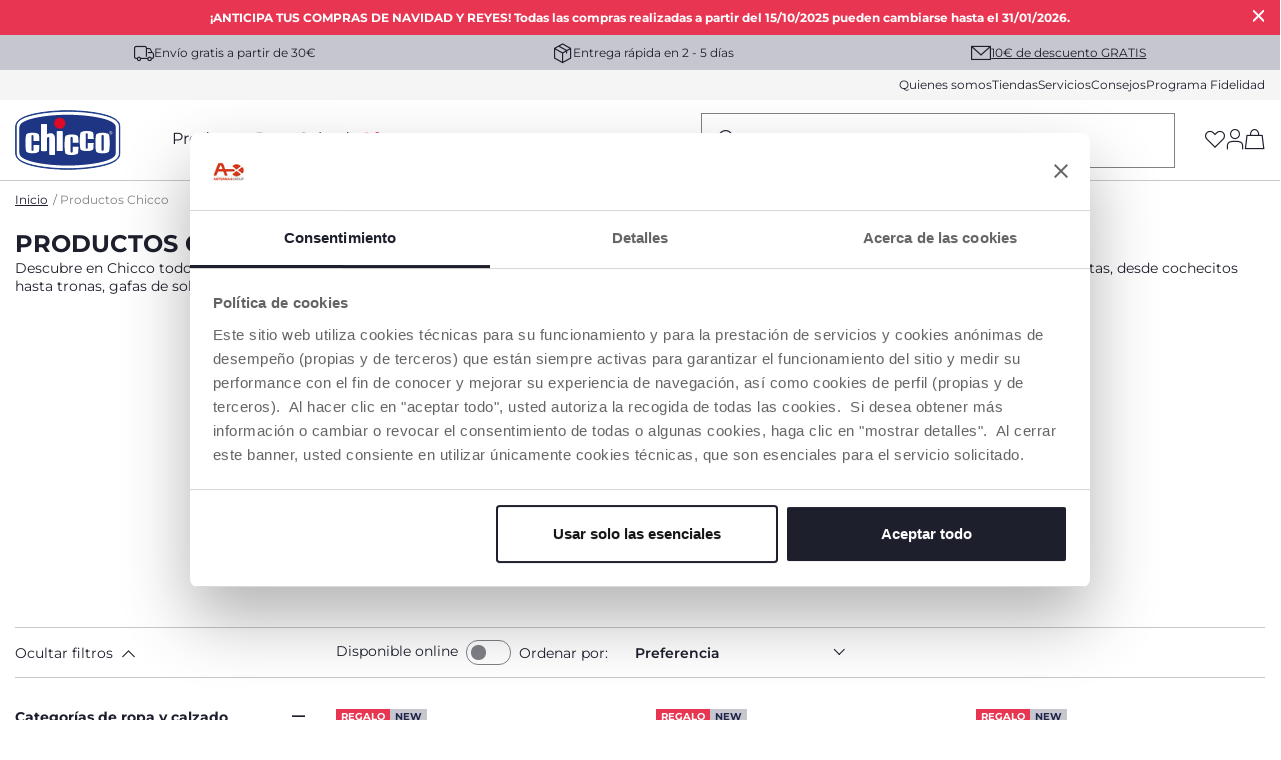

--- FILE ---
content_type: text/html;charset=UTF-8
request_url: https://www.chicco.es/productos
body_size: 50867
content:
<!DOCTYPE html>
<html lang="es">
<head>
<!--[if gt IE 9]><!-->
<script>//common/scripts.isml</script>
<script defer type="text/javascript" src="/on/demandware.static/Sites-Chicco-Spain-Site/-/es_ES/v1768988808619/js/main.js"></script>

    <script defer type="text/javascript" src="/on/demandware.static/Sites-Chicco-Spain-Site/-/es_ES/v1768988808619/js/productDetail.js"
        
        >
    </script>





    <script async src="https://eu-library.klarnaservices.com/lib.js" data-client-id="d65f3fe4-ef0b-581e-89b3-dedfb86618e6"></script>

<!--<![endif]-->





    <link rel="canonical" href="https://www.chicco.es/productos"/>

<meta charset=UTF-8>

<meta http-equiv="x-ua-compatible" content="ie=edge">

<meta name="viewport" content="width=device-width, initial-scale=1">





  <title>Productos de Puericultura: Productos Chicco | Chicco.es</title>


<meta name="description" content="Descubre entre los productos de Chicco todo lo que puedas necesitar. Productos de puericultura imprescindibles para el cuidado de un reci&eacute;n nacido."/>
<meta name="keywords" content="Chicco.es"/>

<link rel="alternate" hreflang="es-ES" href="https://www.chicco.es/productos" />

<meta property="og:type" content="website" />

<meta property="og:title" content="Productos de Puericultura: Productos Chicco | Chicco.es" />

<meta property="og:locale" content="es_ES" />

<meta property="twitter:card" content="summary_large_image" />

<meta property="og:description" content="Descubre entre los productos de Chicco todo lo que puedas necesitar. Productos de puericultura imprescindibles para el cuidado de un reci&eacute;n nacido." />

<meta property="og:url" content="https://www.chicco.es/productos" />







    
        <link rel="prev" href="" />
    
    
        <link rel="next" href="https://www.chicco.es/productos?p=2" />
    




<link rel="apple-touch-icon" sizes="57x57" href="/on/demandware.static/Sites-Chicco-Spain-Site/-/default/dwe8a23055/images/favicons/apple-icon-57x57.png" />
<link rel="apple-touch-icon" sizes="60x60" href="/on/demandware.static/Sites-Chicco-Spain-Site/-/default/dw13972ea6/images/favicons/apple-icon-60x60.png" />
<link rel="apple-touch-icon" sizes="72x72" href="/on/demandware.static/Sites-Chicco-Spain-Site/-/default/dw6c63cec4/images/favicons/apple-icon-72x72.png" />
<link rel="apple-touch-icon" sizes="76x76" href="/on/demandware.static/Sites-Chicco-Spain-Site/-/default/dw96a45e20/images/favicons/apple-icon-76x76.png" />
<link rel="apple-touch-icon" sizes="114x114" href="/on/demandware.static/Sites-Chicco-Spain-Site/-/default/dwc921acb7/images/favicons/apple-icon-114x114.png" />
<link rel="apple-touch-icon" sizes="120x120" href="/on/demandware.static/Sites-Chicco-Spain-Site/-/default/dw9493d2d4/images/favicons/apple-icon-120x120.png" />
<link rel="apple-touch-icon" sizes="144x144" href="/on/demandware.static/Sites-Chicco-Spain-Site/-/default/dw8fde2d16/images/favicons/apple-icon-144x144.png" />
<link rel="apple-touch-icon" sizes="152x152" href="/on/demandware.static/Sites-Chicco-Spain-Site/-/default/dwd2da69d0/images/favicons/apple-icon-152x152.png" />
<link rel="apple-touch-icon" sizes="180x180" href="/on/demandware.static/Sites-Chicco-Spain-Site/-/default/dw91170513/images/favicons/apple-icon-180x180.png" />
<link rel="icon" type="image/png" sizes="192x192"  href="/on/demandware.static/Sites-Chicco-Spain-Site/-/default/dw29406ca3/images/favicons/android-icon-192x192.png" />
<link rel="icon" type="image/png" sizes="32x32" href="/on/demandware.static/Sites-Chicco-Spain-Site/-/default/dw64a6a328/images/favicons/favicon-32x32.png" />
<link rel="icon" type="image/png" sizes="96x96" href="/on/demandware.static/Sites-Chicco-Spain-Site/-/default/dw255518af/images/favicons/favicon-96x96.png" />
<link rel="icon" type="image/png" sizes="16x16" href="/on/demandware.static/Sites-Chicco-Spain-Site/-/default/dwd3b3209d/images/favicons/favicon-16x16.png" />
<link rel="manifest" href="/on/demandware.static/Sites-Chicco-Spain-Site/-/default/dwc2e1b732/images/favicons/manifest.json" />
<meta name="msapplication-TileColor" content="#ffffff" />
<meta name="msapplication-TileImage" content="/on/demandware.static/Sites-Chicco-Spain-Site/-/default/dw0ebc0f5f/images/favicons/ms-icon-144x144.png" />
<meta name="theme-color" content="#ffffff" />



    
        <link rel="preload" as="image" href="https://cdn.artsana.com/assets/chicco/images/00012833000000_000_01_08718373325082901_710x710.jpg?ts=1756720815262" />
        <link rel="preload" as="image" href="https://cdn.artsana.com/assets/chicco/images/00012836000000_000_01_08718345025082902_710x710.jpg?ts=1756720830922" />
    




<link rel="stylesheet" href="/on/demandware.static/Sites-Chicco-Spain-Site/-/es_ES/v1768988808619/css/global.css" />
<link rel="stylesheet prefetch" href="https://cdnjs.cloudflare.com/ajax/libs/tiny-slider/2.9.2/tiny-slider.css">

    <link rel="stylesheet" href="/on/demandware.static/Sites-Chicco-Spain-Site/-/es_ES/v1768988808619/css/search.css"  />

<script>
    window.artObj={};
</script>




<script>

window.pageAction = 'searchshow';
function gtmHasLoaded(){
    window.dataLayer = window.dataLayer || [];
    window.gtmEnabled = false;
    window.gtmGA4Enabled = true;
    var orderId = -1;
    var dataLayerEvent = false;
    var ga4DataLayerEvent = {"event":"view_item_list","event_data":{"currency":"","items":[{"item_name":"trío_bellagio_2.0_con_flexi_y_first_seat_recline","item_category4":"available","coupon":"","item_id":"00012836000000M","item_variant":"00012833000000","item_size":"000","quantity":1,"listing_name":"productos_chicco","item_category":"juvenile_outdoor","price":819.99,"discount":0,"item_brand":"chicco_ES","item_age":"0m+","promotion_id":"","promotion_name":"","list":"Search Results"},{"item_name":"trío_bellagio_2.0_con_flexi_y_first_seat_recline","item_category4":"available","coupon":"","item_id":"00012836000000M","item_variant":"00012836000000","item_size":"000","quantity":1,"listing_name":"productos_chicco","item_category":"juvenile_outdoor","price":819.99,"discount":0,"item_brand":"chicco_ES","item_age":"0m+","promotion_id":"","promotion_name":"","list":"Search Results"},{"item_name":"trío_bellagio_2.0_con_flexi_y_first_seat_recline","item_category4":"available","coupon":"","item_id":"00012836000000M","item_variant":"00012835000000","item_size":"000","quantity":1,"listing_name":"productos_chicco","item_category":"juvenile_outdoor","price":819.99,"discount":0,"item_brand":"chicco_ES","item_age":"0m+","promotion_id":"","promotion_name":"","list":"Search Results"},{"item_name":"trío_bellagio_2.0_c/_capazo_flexi_y_kory","item_category4":"available","coupon":"","item_id":"00012831000000M","item_variant":"00012838000000","item_size":"000","quantity":1,"listing_name":"productos_chicco","item_category":"juvenile_outdoor","price":789.99,"discount":0,"item_brand":"chicco_ES","item_age":"0m+","promotion_id":"","promotion_name":"","list":"Search Results"},{"item_name":"trío_bellagio_2.0_c/_capazo_flexi_y_kory","item_category4":"available","coupon":"","item_id":"00012831000000M","item_variant":"00012837000000","item_size":"000","quantity":1,"listing_name":"productos_chicco","item_category":"juvenile_outdoor","price":789.99,"discount":0,"item_brand":"chicco_ES","item_age":"0m+","promotion_id":"","promotion_name":"","list":"Search Results"},{"item_name":"duo_mysa_con_capazo_gran_comfort","item_category4":"available","coupon":"","item_id":"00012601000000M","item_variant":"00012601000000","item_size":"000","quantity":1,"listing_name":"productos_chicco","item_category":"juvenile_outdoor","price":679.99,"discount":0,"item_brand":"chicco_ES","item_age":"0m+","promotion_id":"","promotion_name":"","list":"Search Results"},{"item_name":"silla_de_paseo_mysa","item_category4":"available","coupon":"","item_id":"05087158450000M","item_variant":"05087158450000","item_size":"000","quantity":1,"listing_name":"productos_chicco","item_category":"juvenile_outdoor","price":499.99,"discount":0,"item_brand":"chicco_ES","item_age":"0m+","promotion_id":"","promotion_name":"","list":"Search Results"},{"item_name":"cuna_de_colecho_chicco_next2me_forever","item_category4":"available","coupon":"","item_id":"00079650190000M","item_variant":"08079650610000","item_size":"000","quantity":1,"listing_name":"productos_chicco","item_category":"juvenile_indoor","price":449.99,"discount":0,"item_brand":"chicco_ES","item_age":"0m+","promotion_id":"","promotion_name":"","list":"Search Results"},{"item_name":"cuna_de_colecho_chicco_next2me_forever","item_category4":"available","coupon":"","item_id":"00079650190000M","item_variant":"00079650770000","item_size":"000","quantity":1,"listing_name":"productos_chicco","item_category":"juvenile_indoor","price":449.99,"discount":0,"item_brand":"chicco_ES","item_age":"0m+","promotion_id":"","promotion_name":"","list":"Search Results"},{"item_name":"fullseat_360_i_size_(61_150_cm)","item_category4":"available","coupon":"","item_id":"05087190450000M","item_variant":"05087190450000","item_size":"000","quantity":1,"listing_name":"productos_chicco","item_category":"juvenile_car seat","price":429,"discount":0,"item_brand":"chicco_ES","item_age":"3m+","promotion_id":"","promotion_name":"","list":"Search Results"},{"item_name":"bellagio_2.0","item_category4":"available","coupon":"","item_id":"04087183500000M","item_variant":"07087183330000","item_size":"000","quantity":1,"listing_name":"productos_chicco","item_category":"juvenile_outdoor","price":419.99,"discount":0,"item_brand":"chicco_ES","item_age":"0m+","promotion_id":"","promotion_name":"","list":"Search Results"},{"item_name":"bellagio_2.0","item_category4":"available","coupon":"","item_id":"04087183500000M","item_variant":"00087183400000","item_size":"000","quantity":1,"listing_name":"productos_chicco","item_category":"juvenile_outdoor","price":419.99,"discount":0,"item_brand":"chicco_ES","item_age":"0m+","promotion_id":"","promotion_name":"","list":"Search Results"}],"location_id":""}};

    // In all cases except Order Confirmation, the data layer should be pushed, so default to that case
    var pushDataLayer = true;
    if (pageAction === 'orderconfirm') {
        // As of now, the correction is for order confirmation only
        if (dataLayerEvent) {
            orderId = getOrderId(dataLayerEvent);
        } else {
            orderId = getGA4OrderId(ga4DataLayerEvent);
        }

        var ordersPushedToGoogle = getOrdersPushedToGoogle();
        var orderHasBeenPushedToGoogleResponse = orderHasBeenPushedToGoogle(orderId, ordersPushedToGoogle);
        if (orderHasBeenPushedToGoogleResponse) {
            // If the data has already been sent, let's not push it again.
            pushDataLayer = false;
        }
    }

    if (pushDataLayer) {
        if (dataLayerEvent) {
            dataLayer.push(dataLayerEvent);
        }

        // Handling of GTM checkout events -> these events are built at backend and pushed into datalayer from this script
        if (ga4DataLayerEvent && (pageAction == "cartshow" || pageAction == "checkoutbegin" || pageAction == 'orderconfirm')) {
            dataLayer.push(ga4DataLayerEvent);
        }

        // If both events active, clear first ecommerce object to prevent events affecting one another
        if (dataLayerEvent && ga4DataLayerEvent) {
            dataLayer.push({ ecommerce: null });
        }

        /* GTM Product Impression Event logic moved */

        if (pageAction === 'orderconfirm') {
            // Add the orderId to the array of orders that is being stored in localStorage
            ordersPushedToGoogle.push(orderId);
            // The localStorage is what is used to prevent the duplicate send from mobile platforms
            window.localStorage.setItem('ordersPushedToGoogle', JSON.stringify(ordersPushedToGoogle));
        }
    }
}
    function getOrderId(dataLayer) {
        if ('ecommerce' in dataLayer) {
            if ('purchase' in dataLayer.ecommerce && 'actionField' in dataLayer.ecommerce.purchase &&
                'id' in dataLayer.ecommerce.purchase.actionField) {
                return dataLayer.ecommerce.purchase.actionField.id;
            }
        }

        return -1;
    }

    function getGA4OrderId(dataLayer) {
        if ('purchase' in dataLayer && 'transaction_id' in dataLayer.purchase.event_data) {
            return dataLayer.purchase.event_data.transaction_id;
        }

        return -1;
    }

    function getOrdersPushedToGoogle() {
        var ordersPushedToGoogleString = window.localStorage.getItem('ordersPushedToGoogle');
        if (ordersPushedToGoogleString && ordersPushedToGoogleString.length > 0) {
            return JSON.parse(ordersPushedToGoogleString);
        }

        return [];
    }

    function orderHasBeenPushedToGoogle(orderId, ordersPushedToGoogle) {
        if (orderId && orderId != -1) {
            for (var index = 0; index < ordersPushedToGoogle.length; index++) {
                if (ordersPushedToGoogle[index] === orderId) {
                    return true;
                }
            }
        }

        return false;
    }

    if (!!window.google_tag_manager) {
        // Google Tag Manager has already been loaded
        gtmHasLoaded();
    } else {
        window.addEventListener('gtm_loaded', function () {
            // Google Tag Manager has been loaded
            gtmHasLoaded();
        });
    }


</script>


<script>
    window.dataLayer = window.dataLayer || [];
    dataLayer.push({"event":"wSetup","area":"e-commerce","function":"listing","logged_in":false,"user_id":"","email_hashed":"not_logged","last_purchase_date":"","currency":"EUR","wishlistTotalValue":"0","ss_event_id":"1768992178852.95r93uf6bhk","macro_category":"","micro_category":"","item_category":"other","cart_total_items":"0","service_type":"","loyalty_card":"not_logged","points":"not_logged","ambiente":"production","nr_item_available":"","language":"ES","country":"ES"});
</script>

<div id="customDataG4" hidden>
    {&quot;event&quot;:&quot;wSetup&quot;,&quot;area&quot;:&quot;e-commerce&quot;,&quot;function&quot;:&quot;listing&quot;,&quot;logged_in&quot;:false,&quot;user_id&quot;:&quot;&quot;,&quot;email_hashed&quot;:&quot;not_logged&quot;,&quot;last_purchase_date&quot;:&quot;&quot;,&quot;currency&quot;:&quot;EUR&quot;,&quot;wishlistTotalValue&quot;:&quot;0&quot;,&quot;ss_event_id&quot;:&quot;1768992178852.95r93uf6bhk&quot;,&quot;macro_category&quot;:&quot;&quot;,&quot;micro_category&quot;:&quot;&quot;,&quot;item_category&quot;:&quot;other&quot;,&quot;cart_total_items&quot;:&quot;0&quot;,&quot;service_type&quot;:&quot;&quot;,&quot;loyalty_card&quot;:&quot;not_logged&quot;,&quot;points&quot;:&quot;not_logged&quot;,&quot;ambiente&quot;:&quot;production&quot;,&quot;nr_item_available&quot;:&quot;&quot;,&quot;language&quot;:&quot;ES&quot;,&quot;country&quot;:&quot;ES&quot;}
</div>



    <meta name="google-site-verification" content="JPjCQN34LB5J4hJO1umP38rZ87jQoB1XaQJ48DHHMYA" />

<!-- End Google Tag Manager -->



<!-- Begin Interaction Studio Script -->
<script type="text/javascript" async src="//cdn.evgnet.com/beacon/artsanaspa/chicco_spain/scripts/evergage.min.js"></script>
<!-- End Interaction Studio Script -->


<!-- Structured Data Begin -->





<!-- Structured Data End -->



    <script id="Cookiebot" src="https://consent.cookiebot.com/uc.js" data-cbid="58836c21-de47-4a9b-b22b-bbfd010eca19" type="text/javascript" data-consentmode="disabled" async></script>

<script type="text/javascript">//<!--
/* <![CDATA[ (head-active_data.js) */
var dw = (window.dw || {});
dw.ac = {
    _analytics: null,
    _events: [],
    _category: "",
    _searchData: "",
    _anact: "",
    _anact_nohit_tag: "",
    _analytics_enabled: "true",
    _timeZone: "Europe/Madrid",
    _capture: function(configs) {
        if (Object.prototype.toString.call(configs) === "[object Array]") {
            configs.forEach(captureObject);
            return;
        }
        dw.ac._events.push(configs);
    },
	capture: function() { 
		dw.ac._capture(arguments);
		// send to CQ as well:
		if (window.CQuotient) {
			window.CQuotient.trackEventsFromAC(arguments);
		}
	},
    EV_PRD_SEARCHHIT: "searchhit",
    EV_PRD_DETAIL: "detail",
    EV_PRD_RECOMMENDATION: "recommendation",
    EV_PRD_SETPRODUCT: "setproduct",
    applyContext: function(context) {
        if (typeof context === "object" && context.hasOwnProperty("category")) {
        	dw.ac._category = context.category;
        }
        if (typeof context === "object" && context.hasOwnProperty("searchData")) {
        	dw.ac._searchData = context.searchData;
        }
    },
    setDWAnalytics: function(analytics) {
        dw.ac._analytics = analytics;
    },
    eventsIsEmpty: function() {
        return 0 == dw.ac._events.length;
    }
};
/* ]]> */
// -->
</script>
<script type="text/javascript">//<!--
/* <![CDATA[ (head-cquotient.js) */
var CQuotient = window.CQuotient = {};
CQuotient.clientId = 'bjjj-Chicco-Spain';
CQuotient.realm = 'BJJJ';
CQuotient.siteId = 'Chicco-Spain';
CQuotient.instanceType = 'prd';
CQuotient.locale = 'es_ES';
CQuotient.fbPixelId = '__UNKNOWN__';
CQuotient.activities = [];
CQuotient.cqcid='';
CQuotient.cquid='';
CQuotient.cqeid='';
CQuotient.cqlid='';
CQuotient.apiHost='api.cquotient.com';
/* Turn this on to test against Staging Einstein */
/* CQuotient.useTest= true; */
CQuotient.useTest = ('true' === 'false');
CQuotient.initFromCookies = function () {
	var ca = document.cookie.split(';');
	for(var i=0;i < ca.length;i++) {
	  var c = ca[i];
	  while (c.charAt(0)==' ') c = c.substring(1,c.length);
	  if (c.indexOf('cqcid=') == 0) {
		CQuotient.cqcid=c.substring('cqcid='.length,c.length);
	  } else if (c.indexOf('cquid=') == 0) {
		  var value = c.substring('cquid='.length,c.length);
		  if (value) {
		  	var split_value = value.split("|", 3);
		  	if (split_value.length > 0) {
			  CQuotient.cquid=split_value[0];
		  	}
		  	if (split_value.length > 1) {
			  CQuotient.cqeid=split_value[1];
		  	}
		  	if (split_value.length > 2) {
			  CQuotient.cqlid=split_value[2];
		  	}
		  }
	  }
	}
}
CQuotient.getCQCookieId = function () {
	if(window.CQuotient.cqcid == '')
		window.CQuotient.initFromCookies();
	return window.CQuotient.cqcid;
};
CQuotient.getCQUserId = function () {
	if(window.CQuotient.cquid == '')
		window.CQuotient.initFromCookies();
	return window.CQuotient.cquid;
};
CQuotient.getCQHashedEmail = function () {
	if(window.CQuotient.cqeid == '')
		window.CQuotient.initFromCookies();
	return window.CQuotient.cqeid;
};
CQuotient.getCQHashedLogin = function () {
	if(window.CQuotient.cqlid == '')
		window.CQuotient.initFromCookies();
	return window.CQuotient.cqlid;
};
CQuotient.trackEventsFromAC = function (/* Object or Array */ events) {
try {
	if (Object.prototype.toString.call(events) === "[object Array]") {
		events.forEach(_trackASingleCQEvent);
	} else {
		CQuotient._trackASingleCQEvent(events);
	}
} catch(err) {}
};
CQuotient._trackASingleCQEvent = function ( /* Object */ event) {
	if (event && event.id) {
		if (event.type === dw.ac.EV_PRD_DETAIL) {
			CQuotient.trackViewProduct( {id:'', alt_id: event.id, type: 'raw_sku'} );
		} // not handling the other dw.ac.* events currently
	}
};
CQuotient.trackViewProduct = function(/* Object */ cqParamData){
	var cq_params = {};
	cq_params.cookieId = CQuotient.getCQCookieId();
	cq_params.userId = CQuotient.getCQUserId();
	cq_params.emailId = CQuotient.getCQHashedEmail();
	cq_params.loginId = CQuotient.getCQHashedLogin();
	cq_params.product = cqParamData.product;
	cq_params.realm = cqParamData.realm;
	cq_params.siteId = cqParamData.siteId;
	cq_params.instanceType = cqParamData.instanceType;
	cq_params.locale = CQuotient.locale;
	
	if(CQuotient.sendActivity) {
		CQuotient.sendActivity(CQuotient.clientId, 'viewProduct', cq_params);
	} else {
		CQuotient.activities.push({activityType: 'viewProduct', parameters: cq_params});
	}
};
/* ]]> */
// -->
</script>


   <script type="application/ld+json">
        {"@context":"http://schema.org/","@type":"ItemList","name":"Productos Chicco","description":"Descubre entre los productos de Chicco todo lo que puedas necesitar. Productos de puericultura imprescindibles para el cuidado de un recién nacido.","numberOfItems":12,"itemListElement":[{"@type":"Product","name":"Trío Bellagio 2.0 con Flexi y First Seat Recline","image":"https://cdn.artsana.com/assets/chicco/images/00012833000000_000_01_08718373325082901_1280x1280.jpg?ts=1756720815262","description":"El toque que marca la diferencia. Bellagio 2.0 te permite manejar todo sin esfuerzo con solo un gesto. Gracias a la tecnología OneTouch, ¡se pliega con un solo clic! Cuando está plegado, se sostiene por sí mismo y cuenta con un asa de transporte cómoda.","sku":"00012833000000","offers":{"@type":"Offer","price":819.99,"priceCurrency":"EUR","availability":"http://schema.org/InStock","url":"https://www.chicco.es/productos/de-paseo-y-en-el-coche/de-paseo/carros-bebe/trio-bellagio-2.0-con-flexi-y-first-seat-recline-8058664194513-00012833000000.html"},"position":1},{"@type":"Product","name":"Trío Bellagio 2.0 con Flexi y First Seat Recline","image":"https://cdn.artsana.com/assets/chicco/images/00012836000000_000_01_08718345025082902_1280x1280.jpg?ts=1756720830922","description":"El toque que marca la diferencia. Bellagio 2.0 te permite manejar todo sin esfuerzo con solo un gesto. Gracias a la tecnología OneTouch, ¡se pliega con un solo clic! Cuando está plegado, se sostiene por sí mismo y cuenta con un asa de transporte cómoda.","sku":"00012836000000","offers":{"@type":"Offer","price":819.99,"priceCurrency":"EUR","availability":"http://schema.org/InStock","url":"https://www.chicco.es/productos/de-paseo-y-en-el-coche/de-paseo/carros-bebe/trio-bellagio-2.0-con-flexi-y-first-seat-recline-8058664194544-00012836000000.html"},"position":2},{"@type":"Product","name":"Trío Bellagio 2.0 con Flexi y First Seat Recline","image":"https://cdn.artsana.com/assets/chicco/images/00012835000000_000_01_08718304025082902_1280x1280.jpg?ts=1756720945548","description":"El toque que marca la diferencia. Bellagio 2.0 te permite manejar todo sin esfuerzo con solo un gesto. Gracias a la tecnología OneTouch, ¡se pliega con un solo clic! Cuando está plegado, se sostiene por sí mismo y cuenta con un asa de transporte cómoda.","sku":"00012835000000","offers":{"@type":"Offer","price":819.99,"priceCurrency":"EUR","availability":"http://schema.org/InStock","url":"https://www.chicco.es/productos/de-paseo-y-en-el-coche/de-paseo/carros-bebe/trio-bellagio-2.0-con-flexi-y-first-seat-recline-8058664194537-00012835000000.html"},"position":3},{"@type":"Product","name":"Trío Bellagio 2.0 c/ capazo Flexi y Kory","image":"https://cdn.artsana.com/assets/chicco/images/00012838000000_000_01_08718304025082903_1280x1280.jpg?ts=1756720842588","description":"La silla de paseo Bellagio 2.0 está homologada desde el nacimiento hasta los 22 kg. El asiento es fácilmente reversible, el respaldo se reclina completamente en ambas configuraciones y es ajustable en 4 posiciones diferentes con una sola mano.","sku":"00012838000000","offers":{"@type":"Offer","price":789.99,"priceCurrency":"EUR","availability":"http://schema.org/InStock","url":"https://www.chicco.es/productos/de-paseo-y-en-el-coche/de-paseo/carros-bebe/trio-bellagio-2.0-c3-capazo-flexi-y-kory-8058664194568-00012838000000.html"},"position":4},{"@type":"Product","name":"Trío Bellagio 2.0 c/ capazo Flexi y Kory","image":"https://cdn.artsana.com/assets/chicco/images/00012837000000_000_01_08718354525082903_1280x1280.jpg?ts=1756720831920","description":"La silla de paseo Bellagio 2.0 está homologada desde el nacimiento hasta los 22 kg. El asiento es fácilmente reversible, el respaldo se reclina completamente en ambas configuraciones y es ajustable en 4 posiciones diferentes con una sola mano.","sku":"00012837000000","offers":{"@type":"Offer","price":789.99,"priceCurrency":"EUR","availability":"http://schema.org/InStock","url":"https://www.chicco.es/productos/de-paseo-y-en-el-coche/de-paseo/carros-bebe/trio-bellagio-2.0-c3-capazo-flexi-y-kory-8058664194551-00012837000000.html"},"position":5},{"@type":"Product","name":"Duo Mysa con capazo Gran Comfort","image":"https://cdn.artsana.com/assets/chicco/images/00012601000000_000_01_08715854524100705_1280x1280.jpg?ts=1730108112264","description":"Mysa es la experiencia de bienestar tanto para padres como para bebés, gracias a sus características excepcionales y a sus materiales de alta calidad premium.","sku":"00012601000000","offers":{"@type":"Offer","price":609.65,"priceCurrency":"EUR","availability":"http://schema.org/InStock","url":"https://www.chicco.es/productos/de-paseo-y-en-el-coche/de-paseo/carros-bebe/duo-mysa-con-capazo-gran-comfort-8058664186167-00012601000000.html"},"position":6},{"@type":"Product","name":"Silla de Paseo Mysa","image":"https://cdn.artsana.com/assets/chicco/images/05087158450000_000_01_08715854524060309_1280x1280.jpg?ts=1721653213587","description":"Mysa es la experiencia de bienestar tanto para padres como para bebés, gracias a sus características definitivas y sus materiales premium de alta calidad.","sku":"05087158450000","offers":{"@type":"Offer","price":499.99,"priceCurrency":"EUR","availability":"http://schema.org/InStock","url":"https://www.chicco.es/productos/de-paseo-y-en-el-coche/de-paseo/sillas-de-paseo/silla-de-paseo-mysa-8058664181865-05087158450000.html"},"position":7},{"@type":"Product","name":"Cuna de colecho Chicco Next2Me Forever","image":"https://cdn.artsana.com/assets/chicco/images/08079650610000_000_01_07965086122060807_1280x1280.jpg?ts=1666772160556","description":"CUNA EVOLUTIVA: Una solución única desde el nacimiento hasta los 4 años con 3 funciones diferentes: cuna colecho, cuna tradicional y cama en el suelo.","sku":"08079650610000","offers":{"@type":"Offer","price":379.99,"priceCurrency":"EUR","availability":"http://schema.org/InStock","url":"https://www.chicco.es/productos/descanso/cunas/cunas-y-moises/cuna-de-colecho-chicco-next2me-forever-8058664165056-08079650610000.html"},"position":8},{"@type":"Product","name":"Cuna de colecho Chicco Next2Me Forever","image":"https://cdn.artsana.com/assets/chicco/images/00079650770000_000_01_1654875384_1280x1280.jpeg?ts=1655049515995","description":"CUNA EVOLUTIVA: Una solución única desde el nacimiento hasta los 4 años con 3 funciones diferentes: cuna colecho, cuna tradicional y cama en el suelo.","sku":"00079650770000","offers":{"@type":"Offer","price":379.99,"priceCurrency":"EUR","availability":"http://schema.org/InStock","url":"https://www.chicco.es/productos/descanso/cunas/cunas-y-moises/cuna-de-colecho-chicco-next2me-forever-8058664140510-00079650770000.html"},"position":9},{"@type":"Product","name":"FullSeat 360 i-Size (61-150 cm)","image":"https://cdn.artsana.com/assets/chicco/images/05087190450000_000_01_08719054525040400_1280x1280.jpg?ts=1748618454880","description":"El asiento de continuidad más práctico, ideal después del portabebés, con un diseño modular que se adapta con el tiempo para acompañar el crecimiento de tu hijo hasta los 12 años.","sku":"05087190450000","offers":{"@type":"Offer","price":429,"priceCurrency":"EUR","availability":"http://schema.org/InStock","url":"https://www.chicco.es/productos/de-paseo-y-en-el-coche/en-el-coche/sillas-de-coche/fullseat-360-i-size-61-150-cm-8058664189694-05087190450000.html"},"position":10},{"@type":"Product","name":"Bellagio 2.0","image":"https://cdn.artsana.com/assets/chicco/images/07087183330000_000_01_08718373325060403_1280x1280.jpg?ts=1753431678520","description":"El toque que marca la diferencia. Bellagio 2.0 te permite manejarlo todo sin esfuerzo con un solo gesto. Gracias a la tecnología OneTouch, ¡se pliega con solo un clic! ","sku":"07087183330000","offers":{"@type":"Offer","price":419.99,"priceCurrency":"EUR","availability":"http://schema.org/InStock","url":"https://www.chicco.es/productos/de-paseo-y-en-el-coche/de-paseo/sillas-de-paseo/bellagio-2.0-8058664191055-07087183330000.html"},"position":11},{"@type":"Product","name":"Bellagio 2.0","image":"https://cdn.artsana.com/assets/chicco/images/00087183400000_000_01_08718304025060404_1280x1280.jpg?ts=1753431627345","description":"El toque que marca la diferencia. Bellagio 2.0 te permite manejarlo todo sin esfuerzo con un solo gesto. Gracias a la tecnología OneTouch, ¡se pliega con solo un clic! ","sku":"00087183400000","offers":{"@type":"Offer","price":419.99,"priceCurrency":"EUR","availability":"http://schema.org/InStock","url":"https://www.chicco.es/productos/de-paseo-y-en-el-coche/de-paseo/sillas-de-paseo/bellagio-2.0-8058664191079-00087183400000.html"},"position":12}]}
    </script>


</head>
<body>
<div class="interactionStudio d-none" data-interaction-studio="{}"></div>

<!-- Google Tag Manager -->
<script>(function(w,d,s,l,i){w[l]=w[l]||[];w[l].push({'gtm.start':
new Date().getTime(),event:'gtm.js'});var f=d.getElementsByTagName(s)[0],
j=d.createElement(s),dl=l!='dataLayer'?'&l='+l:'';j.async=true;j.src=
'https://www.googletagmanager.com/gtm.js?id='+i+dl;

j.addEventListener('load', function() {
  var _ge = new CustomEvent('gtm_loaded', { bubbles: true });
  d.dispatchEvent(_ge);
});
f.parentNode.insertBefore(j,f);
})(window,document,'script','dataLayer','GTM-MTHBWR8');</script>

<!-- Google Tag Manager (noscript) -->
<noscript><iframe src="https://www.googletagmanager.com/ns.html?id=GTM-MTHBWR8"
height="0" width="0" style="display:none;visibility:hidden"></iframe></noscript>
<!-- End Google Tag Manager (noscript) -->

<div class="page" data-action="Search-Show" data-querystring="cgid=productos" >
<header data-section="header">
    <div class="headerBannerServicesContainer">
        <div class="header-banner slide-up d-none">
            <script>
                var hide_header_banner = window.sessionStorage.getItem('hide_header_banner');
                if (hide_header_banner==null){
                    var banner = document.getElementsByClassName("header-banner");
                    for (var i = 0; i < banner.length; i++) {
                        banner.item(i).classList.remove('d-none');
                    }
                }
            </script>
            
	 


	<div class="mini-banner-top" data-section="header/promotion bar">
<div class="html-slot-container">
    
        
            <p><b>¡ANTICIPA TUS COMPRAS DE NAVIDAD Y REYES! Todas las compras realizadas a partir del 15/10/2025 pueden cambiarse hasta el 31/01/2026.</b></p>
        
        <div class="close-button">
            <button type="button" class="close" aria-label="Close">
                <i role="button" aria-label="icon-close" tabindex="0" class="icon-close p-1 mx-n1"></i>
            </button>
        </div>
    
</div>
</div> 
	
            <div class="close-button">
                <button type="button" class="close" aria-label="Close">
                    <i role="button" aria-label="icon-close" tabindex="0" class="icon-close p-1 mx-n1"></i>
                </button>
            </div>
        </div>
        <div class="header-services" data-section="header/service bar">
            <div class="services-wrap container">
                
                
    
    <div class="content-asset"><!-- dwMarker="content" dwContentID="8d9a54bcdb3f6f94b72b1371f1" -->
        <span class="font-xs"><i class="icon-delivery"></i>Envío gratis a partir de 30€</span>
<span class="font-xs"><i class="icon-pacco"></i>Entrega rápida en 2 - 5 días</span>
<span class="subscribe-newsletter-header" data-toggle="modal" data-target="#subscribeNewsletterModal"><i class="icon-mail"></i><a href="javascript:void(0);" data-menu="newsletter" class="not-link text-decoration-underline">10€ de descuento GRATIS</a></span>
    </div> <!-- End content-asset -->



            </div>
        </div>
        <div class="header-mini-menu">
            <div class="mini-menu-wrap container" data-section="header/menu/secondary">
                
    
    <div class="content-asset"><!-- dwMarker="content" dwContentID="5ee12419de6477734be8564dcb" -->
        <a data-menu="quienes somos" href="https://www.chicco.es/quienes-somos.html">Quienes somos</a>  <a data-menu="tiendas" href="https://www.chicco.es/tiendas">Tiendas</a>  <a data-menu="servicios" href="https://www.chicco.es/servicios.html">Servicios</a>  <a data-menu="consejos" href="https://www.chicco.es/consejos.html">Consejos</a>  <a data-menu="programa fidelidad" href="https://www.chicco.es/programa-fidelidad.html">Programa Fidelidad</a>
    </div> <!-- End content-asset -->



            </div>
        </div>
    </div>

    <nav role="navigation" class="relativeContainer">
            <div class="header container" data-section="header/menu/main" >
                <div class="row">
                    <div class="col-12">

                        <div class="header-wrapper">

                            <a data-menu="home" class="logo-home" href="/"
                                title="Chicco.es - Inicio"
                                data-gtmlabel="logo">
                                <img height="60" width="106.42" src="/on/demandware.static/Sites-Chicco-Spain-Site/-/default/dw8661fd89/images/logo.svg" alt="Chicco.es" />
                            </a>

                            

                                <div class="main-menu" id="sg-navbar-collapse">
                                    <div class="container">
                                        <div class="row">
                                            

<nav class="navbar navbar-expand-md bg-inverse col-12">
    <div class="menu-group main-header" role="navigation">
        <ul class="nav navbar-nav" role="menu" aria-labelledby="menuToggle">
            
                
                    
                        <li class="nav-item dropdown" data-type='products' role="presentation">
                            <a data-menu="productos" title="Productos" href="javascript:void(0);" id="productos" class="not-link open-menu nav-link dropdown-toggle" role="button" data-toggle="dropdown" aria-haspopup="true" aria-expanded="false" tabindex="0">Productos</a>
                        </li>
                    
                
                    
                        <li class="nav-item dropdown" data-type='clothing' role="presentation">
                            <a data-menu="ropa" title="Ropa" href="javascript:void(0);" id="ropa" class="not-link open-menu nav-link dropdown-toggle" role="button" data-toggle="dropdown" aria-haspopup="true" aria-expanded="false" tabindex="0">Ropa</a>
                        </li>
                    
                
                    
                        <li class="nav-item dropdown" data-type='shoes' role="presentation">
                            <a data-menu="calzado" title="Calzado" href="javascript:void(0);" id="calzado" class="not-link open-menu nav-link dropdown-toggle" role="button" data-toggle="dropdown" aria-haspopup="true" aria-expanded="false" tabindex="0">Calzado</a>
                        </li>
                    
                
                    
                        <li class="nav-item" data-type='null'>
                            <a class="nav-link" title="Ofertas" href="/ofertas"><span class="text-primary-red">Ofertas</span></a>
                        </li>
                    
                
            
            
            <wainclude url="/on/demandware.store/Sites-Chicco-Spain-Site/es_ES/Page-Locale?mobile=true">
        </ul>
    </div>
</nav>


    <div class="menu-overlay full-width">
    <div class="container">
        <div class="row">
            <!-- HEADER MOBILE (LOGO, NAVIGATION), CATEGORIE PRIMO LIVELLO ON MOBILE -->
            

<!-- HEADER MOBILE (LOGO, NAVIGAZIONE) questo viene popolato dinamicamente con js -->
<div class="mobile-header w-100">
    <a data-menu="home" class="logo-home" href="https://www.chicco.es/" title="Chicco.es - Inicio" data-gtmlabel="logo">
        <img src="/on/demandware.static/Sites-Chicco-Spain-Site/-/default/dw8661fd89/images/logo.svg" alt="Chicco.es" />
    </a>
    <i role="button" tabindex="0" data-level='first' data-menu="" data-name='' class="p-1 mx-n1 icon-arrow-left previous-menu"></i>
    <span class="previous-menu"></span>
    <i role="button" tabindex="0" class="icon-close close-menu" data-menu="menu"></i>
</div>

<!-- CATEGORIE PRIMO LIVELLO ON MOBILE -->
<div class="col-xs-12 col-sm-12 col-md-3 col-12 hide-on-desktop hide-on-mobile menu-first-level standard">
    <ul>
        
            
                
                    <li role="button" tabindex="0" data-menu="productos" class="open-menu menu-first-level-li" data-type='products' data-name='Productos'>Productos<i class="icon-arrow-right"></i></li>
                
            
                
                    <li role="button" tabindex="0" data-menu="ropa" class="open-menu menu-first-level-li" data-type='clothing' data-name='Ropa'>Ropa<i class="icon-arrow-right"></i></li>
                
            
                
                    <li role="button" tabindex="0" data-menu="calzado" class="open-menu menu-first-level-li" data-type='shoes' data-name='Calzado'>Calzado<i class="icon-arrow-right"></i></li>
                
            
                
                    <li class="link menu-first-level-li"><a title="Ofertas" data-menu="ofertas" href="/ofertas"><span class="text-primary-red">Ofertas</span></a></li>
                
            
        
    </ul>

    <div class="mini-menu-wrap">
        
    
    <div class="content-asset"><!-- dwMarker="content" dwContentID="5ee12419de6477734be8564dcb" -->
        <a data-menu="quienes somos" href="https://www.chicco.es/quienes-somos.html">Quienes somos</a>  <a data-menu="tiendas" href="https://www.chicco.es/tiendas">Tiendas</a>  <a data-menu="servicios" href="https://www.chicco.es/servicios.html">Servicios</a>  <a data-menu="consejos" href="https://www.chicco.es/consejos.html">Consejos</a>  <a data-menu="programa fidelidad" href="https://www.chicco.es/programa-fidelidad.html">Programa Fidelidad</a>
    </div> <!-- End content-asset -->


    </div>

    
    
    <div class="content-asset"><!-- dwMarker="content" dwContentID="23c06c800ba0448072fefc173d" -->
        <p class="font-sm my-4 pt-2 d-flex align-items-center"><a class="font-weight-semibold text-decoration-none text-primary subscribe-newsletter-header" href="/" data-toggle="modal" data-target="#subscribeNewsletterModal"><i class="icon-mail mr-2">&nbsp;</i>Para ti CUPÓN 10€</a></p>
    </div> <!-- End content-asset -->




    
    
    
    

</div>


            
                
                    
                         <!-- CATEGORIE SECONDO E TERZO LIVELLO PRODOTTI -->
                        
    <!-- CATEGORIE SECONDO LIVELLO PRODOTTI ON DESKTOP -->
    <div class="col-xs-12 col-sm-12 col-md-3 col-12 hide-on-desktop hide-on-mobile menu-second-level standard" data-type="products">
        <ul>
            
                <li role="button" tabindex="0" data-menu="productos^embarazo_y_parto"
                    class="open-menu"
                    data-name="productos-embarazo_y_parto">
                    <img data-src="/on/demandware.static/-/Sites-catalog-spain-chicco-storefront/es_ES/dw720420fd/menu-mobile-hg/bandas-embarazo.png"
                        alt="Embarazo y parto" class="cat-image lazy" />
                    Embarazo y parto <i class="icon-arrow-right"></i>
                </li>
            
                <li role="button" tabindex="0" data-menu="productos^lactancia_y_chupetes"
                    class="open-menu"
                    data-name="productos-lactancia_y_chupetes">
                    <img data-src="/on/demandware.static/-/Sites-catalog-spain-chicco-storefront/es_ES/dw238fd113/menu-mobile-hg/020211_300_191205_01.png"
                        alt="Lactancia y chupetes" class="cat-image lazy" />
                    Lactancia y chupetes <i class="icon-arrow-right"></i>
                </li>
            
                <li role="button" tabindex="0" data-menu="productos^descanso"
                    class="open-menu"
                    data-name="productos-descanso">
                    <img data-src="/on/demandware.static/-/Sites-catalog-spain-chicco-storefront/es_ES/dwbef455b4/menu-mobile-hg/079299_772_211203_00-07079299720000.png"
                        alt="Descanso" class="cat-image lazy" />
                    Descanso <i class="icon-arrow-right"></i>
                </li>
            
                <li role="button" tabindex="0" data-menu="productos^de_paseo_y_en_el_coche"
                    class="open-menu"
                    data-name="productos-de_paseo_y_en_el_coche">
                    <img data-src="/on/demandware.static/-/Sites-catalog-spain-chicco-storefront/es_ES/dwdfca322c/menu-mobile-hg/00011024000000_PIRATE_BLACK.png"
                        alt="De paseo y en el coche" class="cat-image lazy" />
                    De paseo y en el coche <i class="icon-arrow-right"></i>
                </li>
            
                <li role="button" tabindex="0" data-menu="productos^higiene_y_bienestar"
                    class="open-menu"
                    data-name="productos-higiene_y_bienestar">
                    <img data-src="/on/demandware.static/-/Sites-catalog-spain-chicco-storefront/es_ES/dwfacfd6c8/menu-mobile-hg/079348_586_180613_03.png"
                        alt="Higiene y bienestar" class="cat-image lazy" />
                    Higiene y bienestar <i class="icon-arrow-right"></i>
                </li>
            
                <li role="button" tabindex="0" data-menu="productos^alimentaci&oacute;n"
                    class="open-menu"
                    data-name="productos-alimentaci&oacute;n">
                    <img data-src="/on/demandware.static/-/Sites-catalog-spain-chicco-storefront/es_ES/dw451dfbfe/menu-mobile-hg/079336_425_210727_04.png"
                        alt="Alimentaci&oacute;n" class="cat-image lazy" />
                    Alimentaci&oacute;n <i class="icon-arrow-right"></i>
                </li>
            
                <li role="button" tabindex="0" data-menu="productos^juguetes"
                    class="open-menu"
                    data-name="productos-juguetes">
                    <img data-src="/on/demandware.static/-/Sites-catalog-spain-chicco-storefront/es_ES/dw911e1267/menu-mobile-hg/009604_000_191114_00.png"
                        alt="Juguetes" class="cat-image lazy" />
                    Juguetes <i class="icon-arrow-right"></i>
                </li>
            

            
    
    <div class="content-asset"><!-- dwMarker="content" dwContentID="1547ddd409464b8d03e1ec7b84" -->
        <ul>
	<li class="link"><a class="text-decoration-none d-flex align-items-center w-100" data-menu="productos/tarjeta-regalo" href="https://www.chicco.es/tarjeta-regalo.html"><img alt="" class="cat-image" src="https://www.chicco.es/on/demandware.static/-/Sites-Chicco-Spain-Library/es_ES/dw7c41680f/site/04-Menu/HG/Tarjeta Regalo/carta-regalo-chicco.png" title="Tarjeta Regalo" /> Tarjeta Regalo </a></li>
</ul>
    </div> <!-- End content-asset -->


        </ul>
    </div>

    <!-- CATEGORIE TERZO LIVELLO PRODOTTI -->
    <div class="pb-5 col-xs-12 col-sm-12 col-md-6 col-12 pl-4 category-standard main hide-on-desktop hide-on-mobile">
        <div class="menu-third-level">
            
                
                    
                        <ul data-parent="productos-embarazo_y_parto">

                            <li class="title third-level-item">
                                <a data-menu="productos/embarazo y parto/productos para embarazadas"
                                    href="https://www.chicco.es/productos/embarazo-y-parto/embarazadas" title="Productos para embarazadas"
                                    data-name="productos^embarazo_y_parto-productos_para_embarazadas">Productos para embarazadas</a>
                            </li>

                            
                                
                                    <li class="four-level-item">
                                        <a data-menu="productos/embarazo y parto/productos para embarazadas/almohadas embarazo boppy &reg;"
                                            href="/productos/embarazo-y-parto/embarazadas/almohadas-embarazo-boppy" title="Almohadas Embarazo Boppy &reg;"
                                            data-name="productos^embarazo_y_parto-productos_para_embarazadas&#35;almohadas_embarazo_boppy_&reg;">
                                            Almohadas Embarazo Boppy &reg;
                                            
                                        </a>
                                    </li>
                                
                                    <li class="four-level-item">
                                        <a data-menu="productos/embarazo y parto/productos para embarazadas/bandas de sujeci&oacute;n y fajas"
                                            href="/productos/embarazo-y-parto/embarazadas/bandas-sujecion-y-fajas" title="Bandas de sujeci&oacute;n y fajas"
                                            data-name="productos^embarazo_y_parto-productos_para_embarazadas&#35;bandas_de_sujeci&oacute;n_y_fajas">
                                            Bandas de sujeci&oacute;n y fajas
                                            
                                        </a>
                                    </li>
                                
                                    <li class="four-level-item">
                                        <a data-menu="productos/embarazo y parto/productos para embarazadas/bragas posparto"
                                            href="/productos/embarazo-y-parto/embarazadas/bragas-posparto" title="Bragas posparto"
                                            data-name="productos^embarazo_y_parto-productos_para_embarazadas&#35;bragas_posparto">
                                            Bragas posparto
                                            
                                        </a>
                                    </li>
                                
                            
                        </ul>
                    
                        <ul data-parent="productos-embarazo_y_parto">

                            <li class="title third-level-item">
                                <a data-menu="productos/embarazo y parto/regalos babyshower"
                                    href="https://www.chicco.es/productos/embarazo-y-parto/babyshower" title="Regalos Babyshower"
                                    data-name="productos^embarazo_y_parto-regalos_babyshower">Regalos Babyshower</a>
                            </li>

                            
                                
                                    <li class="four-level-item">
                                        <a data-menu="productos/embarazo y parto/regalos babyshower/sets de cosm&eacute;tica"
                                            href="/productos/embarazo-y-parto/babyshower/sets-cosmetica" title="Sets de cosm&eacute;tica"
                                            data-name="productos^embarazo_y_parto-regalos_babyshower&#35;sets_de_cosm&eacute;tica">
                                            Sets de cosm&eacute;tica
                                            
                                        </a>
                                    </li>
                                
                                    <li class="four-level-item">
                                        <a data-menu="productos/embarazo y parto/regalos babyshower/m&oacute;viles de cuna"
                                            href="/productos/embarazo-y-parto/babyshower/moviles-de-cuna-embrazo" title="M&oacute;viles de cuna"
                                            data-name="productos^embarazo_y_parto-regalos_babyshower&#35;m&oacute;viles_de_cuna">
                                            M&oacute;viles de cuna
                                            
                                        </a>
                                    </li>
                                
                                    <li class="four-level-item">
                                        <a data-menu="productos/embarazo y parto/regalos babyshower/doudous y peluches"
                                            href="/productos/embarazo-y-parto/babyshower/doudous-y-peluches" title="Doudous y peluches"
                                            data-name="productos^embarazo_y_parto-regalos_babyshower&#35;doudous_y_peluches">
                                            Doudous y peluches
                                            
                                        </a>
                                    </li>
                                
                            
                        </ul>
                    

                    <ul data-parent="productos-embarazo_y_parto" class="mt-3 menu-third-level-linkto">
                        <li class="title">
                            <a data-menu="productos/embarazo y parto"
                                href="https://www.chicco.es/productos/embarazo-y-parto" title="Embarazo y parto"
                                data-name="productos^embarazo_y_parto">Ver Embarazo y parto</a>
                        </li>
                    </ul>
                
            
                
                    
                        <ul data-parent="productos-lactancia_y_chupetes">

                            <li class="title third-level-item">
                                <a data-menu="productos/lactancia y chupetes/lactancia"
                                    href="https://www.chicco.es/productos/lactancia-y-chupetes/lactancia" title="Lactancia"
                                    data-name="productos^lactancia_y_chupetes-lactancia">Lactancia</a>
                            </li>

                            
                                
                                    <li class="four-level-item">
                                        <a data-menu="productos/lactancia y chupetes/lactancia/cojines de lactancia boppy &reg;"
                                            href="/productos/lactancia-y-chupetes/lactancia/cojines-de-lactancia-boppy" title="Cojines de lactancia Boppy &reg;"
                                            data-name="productos^lactancia_y_chupetes-lactancia&#35;cojines_de_lactancia_boppy_&reg;">
                                            Cojines de lactancia Boppy &reg;
                                            
                                        </a>
                                    </li>
                                
                                    <li class="four-level-item">
                                        <a data-menu="productos/lactancia y chupetes/lactancia/discos de lactancia"
                                            href="/productos/lactancia-y-chupetes/lactancia/discos-de-lactancia" title="Discos de lactancia"
                                            data-name="productos^lactancia_y_chupetes-lactancia&#35;discos_de_lactancia">
                                            Discos de lactancia
                                            
                                        </a>
                                    </li>
                                
                                    <li class="four-level-item">
                                        <a data-menu="productos/lactancia y chupetes/lactancia/sacaleches y contenedores"
                                            href="/productos/lactancia-y-chupetes/lactancia/sacaleches" title="Sacaleches y contenedores"
                                            data-name="productos^lactancia_y_chupetes-lactancia&#35;sacaleches_y_contenedores">
                                            Sacaleches y contenedores
                                            
                                        </a>
                                    </li>
                                
                                    <li class="four-level-item">
                                        <a data-menu="productos/lactancia y chupetes/lactancia/biberones"
                                            href="/productos/lactancia-y-chupetes/lactancia/biberones" title="Biberones"
                                            data-name="productos^lactancia_y_chupetes-lactancia&#35;biberones">
                                            Biberones
                                            
                                        </a>
                                    </li>
                                
                                    <li class="four-level-item">
                                        <a data-menu="productos/lactancia y chupetes/lactancia/tetinas"
                                            href="/productos/lactancia-y-chupetes/lactancia/tetinas" title="Tetinas"
                                            data-name="productos^lactancia_y_chupetes-lactancia&#35;tetinas">
                                            Tetinas
                                            
                                        </a>
                                    </li>
                                
                                    <li class="four-level-item">
                                        <a data-menu="productos/lactancia y chupetes/lactancia/esterilizadores"
                                            href="/productos/lactancia-y-chupetes/lactancia/esterilizadores" title="Esterilizadores"
                                            data-name="productos^lactancia_y_chupetes-lactancia&#35;esterilizadores">
                                            Esterilizadores
                                            
                                        </a>
                                    </li>
                                
                                    <li class="four-level-item">
                                        <a data-menu="productos/lactancia y chupetes/lactancia/calienta biberones"
                                            href="/productos/lactancia-y-chupetes/lactancia/calienta-biberones" title="Calienta biberones"
                                            data-name="productos^lactancia_y_chupetes-lactancia&#35;calienta_biberones">
                                            Calienta biberones
                                            
                                        </a>
                                    </li>
                                
                                    <li class="four-level-item">
                                        <a data-menu="productos/lactancia y chupetes/lactancia/accesorios de lactancia"
                                            href="/productos/lactancia-y-chupetes/lactancia/accesorios-de-lactancia" title="Accesorios de lactancia"
                                            data-name="productos^lactancia_y_chupetes-lactancia&#35;accesorios_de_lactancia">
                                            Accesorios de lactancia
                                            
                                        </a>
                                    </li>
                                
                            
                        </ul>
                    
                        <ul data-parent="productos-lactancia_y_chupetes">

                            <li class="title third-level-item">
                                <a data-menu="productos/lactancia y chupetes/chupetes"
                                    href="https://www.chicco.es/productos/lactancia-y-chupetes/chupetes" title="Chupetes"
                                    data-name="productos^lactancia_y_chupetes-chupetes">Chupetes</a>
                            </li>

                            
                                
                                    <li class="four-level-item">
                                        <a data-menu="productos/lactancia y chupetes/chupetes/chupetes physioforma"
                                            href="/productos/lactancia-y-chupetes/chupetes/chupetes-con-escudo" title="Chupetes Physioforma"
                                            data-name="productos^lactancia_y_chupetes-chupetes&#35;chupetes_physioforma">
                                            Chupetes Physioforma
                                            
                                        </a>
                                    </li>
                                
                                    <li class="four-level-item">
                                        <a data-menu="productos/lactancia y chupetes/chupetes/chupetes blandos"
                                            href="/productos/lactancia-y-chupetes/chupetes/chupetes-blandos" title="Chupetes blandos"
                                            data-name="productos^lactancia_y_chupetes-chupetes&#35;chupetes_blandos">
                                            Chupetes blandos
                                            
                                        </a>
                                    </li>
                                
                                    <li class="four-level-item">
                                        <a data-menu="productos/lactancia y chupetes/chupetes/clips y portachupetes"
                                            href="/productos/lactancia-y-chupetes/chupetes/clips-y-portachupetes" title="Clips y portachupetes"
                                            data-name="productos^lactancia_y_chupetes-chupetes&#35;clips_y_portachupetes">
                                            Clips y portachupetes
                                            
                                        </a>
                                    </li>
                                
                            
                        </ul>
                    

                    <ul data-parent="productos-lactancia_y_chupetes" class="mt-3 menu-third-level-linkto">
                        <li class="title">
                            <a data-menu="productos/lactancia y chupetes"
                                href="https://www.chicco.es/productos/lactancia-y-chupetes" title="Lactancia y chupetes"
                                data-name="productos^lactancia_y_chupetes">Ver Lactancia y chupetes</a>
                        </li>
                    </ul>
                
            
                
                    
                        <ul data-parent="productos-descanso">

                            <li class="title third-level-item">
                                <a data-menu="productos/descanso/cunas"
                                    href="https://www.chicco.es/productos/descanso/cunas" title="Cunas"
                                    data-name="productos^descanso-cunas">Cunas</a>
                            </li>

                            
                                
                                    <li class="four-level-item">
                                        <a data-menu="productos/descanso/cunas/cunas y mois&eacute;s beb&eacute;"
                                            href="/productos/descanso/cunas/cunas-y-moises" title="Cunas y Mois&eacute;s beb&eacute;"
                                            data-name="productos^descanso-cunas&#35;cunas_y_mois&eacute;s_beb&eacute;">
                                            Cunas y Mois&eacute;s beb&eacute;
                                            
                                        </a>
                                    </li>
                                
                                    <li class="four-level-item">
                                        <a data-menu="productos/descanso/cunas/next2me"
                                            href="/productos/descanso/cunas/next2me" title="Next2me"
                                            data-name="productos^descanso-cunas&#35;next2me">
                                            Next2me
                                            
                                        </a>
                                    </li>
                                
                                    <li class="four-level-item">
                                        <a data-menu="productos/descanso/cunas/s&aacute;banas y mantas"
                                            href="/productos/descanso/cunas/sabanas-cunas" title="S&aacute;banas y mantas"
                                            data-name="productos^descanso-cunas&#35;s&aacute;banas_y_mantas">
                                            S&aacute;banas y mantas
                                            
                                        </a>
                                    </li>
                                
                                    <li class="four-level-item">
                                        <a data-menu="productos/descanso/cunas/sacos para dormir"
                                            href="/productos/descanso/cunas/sacos-cuna" title="Sacos para dormir"
                                            data-name="productos^descanso-cunas&#35;sacos_para_dormir">
                                            Sacos para dormir
                                            
                                        </a>
                                    </li>
                                
                                    <li class="four-level-item">
                                        <a data-menu="productos/descanso/cunas/accesorios para cuna"
                                            href="/productos/descanso/cunas/accesorios-para-cuna" title="Accesorios para cuna"
                                            data-name="productos^descanso-cunas&#35;accesorios_para_cuna">
                                            Accesorios para cuna
                                            
                                        </a>
                                    </li>
                                
                            
                        </ul>
                    
                        <ul data-parent="productos-descanso">

                            <li class="title third-level-item">
                                <a data-menu="productos/descanso/relax y juego"
                                    href="https://www.chicco.es/productos/descanso/relax" title="Relax y juego"
                                    data-name="productos^descanso-relax_y_juego">Relax y juego</a>
                            </li>

                            
                                
                                    <li class="four-level-item">
                                        <a data-menu="productos/descanso/relax y juego/hamacas beb&eacute;"
                                            href="/productos/descanso/relax/hamacas" title="Hamacas beb&eacute;"
                                            data-name="productos^descanso-relax_y_juego&#35;hamacas_beb&eacute;">
                                            Hamacas beb&eacute;
                                            
                                        </a>
                                    </li>
                                
                                    <li class="four-level-item">
                                        <a data-menu="productos/descanso/relax y juego/gimnasios y alfombras de juegos"
                                            href="/productos/descanso/relax/gimnasios-y-alfombras-de-juego-relax" title="Gimnasios y alfombras de juegos"
                                            data-name="productos^descanso-relax_y_juego&#35;gimnasios_y_alfombras_de_juegos">
                                            Gimnasios y alfombras de juegos
                                            
                                        </a>
                                    </li>
                                
                                    <li class="four-level-item">
                                        <a data-menu="productos/descanso/relax y juego/parque de juego"
                                            href="/productos/descanso/relax/parque-de-juego" title="Parque de juego"
                                            data-name="productos^descanso-relax_y_juego&#35;parque_de_juego">
                                            Parque de juego
                                            
                                        </a>
                                    </li>
                                
                            
                        </ul>
                    
                        <ul data-parent="productos-descanso">

                            <li class="title third-level-item">
                                <a data-menu="productos/descanso/l&aacute;mparas y proyectores"
                                    href="https://www.chicco.es/productos/descanso/luces-nocturnas-y-proyectores" title="L&aacute;mparas y proyectores"
                                    data-name="productos^descanso-l&aacute;mparas_y_proyectores">L&aacute;mparas y proyectores</a>
                            </li>

                            
                                
                                    <li class="four-level-item">
                                        <a data-menu="productos/descanso/l&aacute;mparas y proyectores/luces nocturnas"
                                            href="/productos/descanso/luces-nocturnas-y-proyectores/luces-nocturna" title="Luces nocturnas"
                                            data-name="productos^descanso-l&aacute;mparas_y_proyectores&#35;luces_nocturnas">
                                            Luces nocturnas
                                            
                                        </a>
                                    </li>
                                
                                    <li class="four-level-item">
                                        <a data-menu="productos/descanso/l&aacute;mparas y proyectores/m&oacute;viles de cuna"
                                            href="/productos/descanso/luces-nocturnas-y-proyectores/moviles-de-cuna-descanso" title="M&oacute;viles de cuna"
                                            data-name="productos^descanso-l&aacute;mparas_y_proyectores&#35;m&oacute;viles_de_cuna">
                                            M&oacute;viles de cuna
                                            
                                        </a>
                                    </li>
                                
                                    <li class="four-level-item">
                                        <a data-menu="productos/descanso/l&aacute;mparas y proyectores/proyectores y carillones"
                                            href="/productos/descanso/luces-nocturnas-y-proyectores/proyectores-y-carillones-descanso" title="Proyectores y carillones"
                                            data-name="productos^descanso-l&aacute;mparas_y_proyectores&#35;proyectores_y_carillones">
                                            Proyectores y carillones
                                            
                                        </a>
                                    </li>
                                
                            
                        </ul>
                    
                        <ul data-parent="productos-descanso">

                            <li class="title third-level-item">
                                <a data-menu="productos/descanso/vigilabeb&eacute;s"
                                    href="https://www.chicco.es/productos/descanso/vigilabebes" title="Vigilabeb&eacute;s"
                                    data-name="productos^descanso-vigilabeb&eacute;s">Vigilabeb&eacute;s</a>
                            </li>

                            
                        </ul>
                    

                    <ul data-parent="productos-descanso" class="mt-3 menu-third-level-linkto">
                        <li class="title">
                            <a data-menu="productos/descanso"
                                href="https://www.chicco.es/productos/descanso" title="Descanso"
                                data-name="productos^descanso">Ver Descanso</a>
                        </li>
                    </ul>
                
            
                
                    
                        <ul data-parent="productos-de_paseo_y_en_el_coche">

                            <li class="title third-level-item">
                                <a data-menu="productos/de paseo y en el coche/de paseo"
                                    href="https://www.chicco.es/productos/de-paseo-y-en-el-coche/de-paseo" title="De paseo"
                                    data-name="productos^de_paseo_y_en_el_coche-de_paseo">De paseo</a>
                            </li>

                            
                                
                                    <li class="four-level-item">
                                        <a data-menu="productos/de paseo y en el coche/de paseo/carros de beb&eacute;. duos y trios"
                                            href="/productos/de-paseo-y-en-el-coche/de-paseo/carros-bebe" title="Carros de beb&eacute;. Duos y Trios"
                                            data-name="productos^de_paseo_y_en_el_coche-de_paseo&#35;carros_de_beb&eacute;._duos_y_trios">
                                            Carros de beb&eacute;. Duos y Trios
                                            
                                        </a>
                                    </li>
                                
                                    <li class="four-level-item">
                                        <a data-menu="productos/de paseo y en el coche/de paseo/d&uacute;os: capazo y silla"
                                            href="/productos/de-paseo-y-en-el-coche/de-paseo/carros-duos" title="D&uacute;os: capazo y silla"
                                            data-name="productos^de_paseo_y_en_el_coche-de_paseo&#35;d&uacute;os:_capazo_y_silla">
                                            D&uacute;os: capazo y silla
                                            
                                        </a>
                                    </li>
                                
                                    <li class="four-level-item">
                                        <a data-menu="productos/de paseo y en el coche/de paseo/sillas de paseo"
                                            href="/productos/de-paseo-y-en-el-coche/de-paseo/sillas-de-paseo" title="Sillas de Paseo"
                                            data-name="productos^de_paseo_y_en_el_coche-de_paseo&#35;sillas_de_paseo">
                                            Sillas de Paseo
                                            
                                        </a>
                                    </li>
                                
                                    <li class="four-level-item">
                                        <a data-menu="productos/de paseo y en el coche/de paseo/accesorios de paseo"
                                            href="/productos/de-paseo-y-en-el-coche/de-paseo/accesorios-de-paseo" title="Accesorios de paseo"
                                            data-name="productos^de_paseo_y_en_el_coche-de_paseo&#35;accesorios_de_paseo">
                                            Accesorios de paseo
                                            
                                        </a>
                                    </li>
                                
                                    <li class="four-level-item">
                                        <a data-menu="productos/de paseo y en el coche/de paseo/bolsos para el carro"
                                            href="/productos/de-paseo-y-en-el-coche/de-paseo/bolsos-carros" title="Bolsos para el carro"
                                            data-name="productos^de_paseo_y_en_el_coche-de_paseo&#35;bolsos_para_el_carro">
                                            Bolsos para el carro
                                            
                                        </a>
                                    </li>
                                
                                    <li class="four-level-item">
                                        <a data-menu="productos/de paseo y en el coche/de paseo/mochilas portabeb&eacute;s"
                                            href="/productos/de-paseo-y-en-el-coche/de-paseo/portabebes" title="Mochilas Portabeb&eacute;s"
                                            data-name="productos^de_paseo_y_en_el_coche-de_paseo&#35;mochilas_portabeb&eacute;s">
                                            Mochilas Portabeb&eacute;s
                                            
                                        </a>
                                    </li>
                                
                                    <li class="four-level-item">
                                        <a data-menu="productos/de paseo y en el coche/de paseo/portabeb&eacute;s boppy &reg;"
                                            href="/productos/de-paseo-y-en-el-coche/de-paseo/portabebes-boppy" title="Portabeb&eacute;s Boppy &reg;"
                                            data-name="productos^de_paseo_y_en_el_coche-de_paseo&#35;portabeb&eacute;s_boppy_&reg;">
                                            Portabeb&eacute;s Boppy &reg;
                                            
                                        </a>
                                    </li>
                                
                                    <li class="four-level-item">
                                        <a data-menu="productos/de paseo y en el coche/de paseo/juguetes carrito"
                                            href="/productos/de-paseo-y-en-el-coche/de-paseo/juguetes-carrito" title="Juguetes carrito"
                                            data-name="productos^de_paseo_y_en_el_coche-de_paseo&#35;juguetes_carrito">
                                            Juguetes carrito
                                            
                                        </a>
                                    </li>
                                
                                    <li class="four-level-item">
                                        <a data-menu="productos/de paseo y en el coche/de paseo/capazos para carritos"
                                            href="/productos/de-paseo-y-en-el-coche/de-paseo/capazos" title="Capazos para carritos"
                                            data-name="productos^de_paseo_y_en_el_coche-de_paseo&#35;capazos_para_carritos">
                                            Capazos para carritos
                                            
                                        </a>
                                    </li>
                                
                                    <li class="four-level-item">
                                        <a data-menu="productos/de paseo y en el coche/de paseo/protecci&oacute;n fuera de casa"
                                            href="/productos/de-paseo-y-en-el-coche/de-paseo/seguridad-fuera-de-casa" title="Protecci&oacute;n fuera de casa"
                                            data-name="productos^de_paseo_y_en_el_coche-de_paseo&#35;protecci&oacute;n_fuera_de_casa">
                                            Protecci&oacute;n fuera de casa
                                            
                                        </a>
                                    </li>
                                
                            
                        </ul>
                    
                        <ul data-parent="productos-de_paseo_y_en_el_coche">

                            <li class="title third-level-item">
                                <a data-menu="productos/de paseo y en el coche/en el coche"
                                    href="https://www.chicco.es/productos/de-paseo-y-en-el-coche/en-el-coche" title="En el coche"
                                    data-name="productos^de_paseo_y_en_el_coche-en_el_coche">En el coche</a>
                            </li>

                            
                                
                                    <li class="four-level-item">
                                        <a data-menu="productos/de paseo y en el coche/en el coche/sillas de coche"
                                            href="/productos/de-paseo-y-en-el-coche/en-el-coche/sillas-de-coche" title="Sillas de coche"
                                            data-name="productos^de_paseo_y_en_el_coche-en_el_coche&#35;sillas_de_coche">
                                            Sillas de coche
                                            
                                        </a>
                                    </li>
                                
                                    <li class="four-level-item">
                                        <a data-menu="productos/de paseo y en el coche/en el coche/sillas coche reci&eacute;n nacidos"
                                            href="/productos/de-paseo-y-en-el-coche/en-el-coche/sillas-coche-bebe" title="Sillas coche reci&eacute;n nacidos"
                                            data-name="productos^de_paseo_y_en_el_coche-en_el_coche&#35;sillas_coche_reci&eacute;n_nacidos">
                                            Sillas coche reci&eacute;n nacidos
                                            
                                        </a>
                                    </li>
                                
                                    <li class="four-level-item">
                                        <a data-menu="productos/de paseo y en el coche/en el coche/sillas coche ni&ntilde;os peque&ntilde;os (desde 15 meses)"
                                            href="/productos/de-paseo-y-en-el-coche/en-el-coche/sillas-coche-ninos-pequenos-desde-15-meses" title="Sillas coche ni&ntilde;os peque&ntilde;os (desde 15 meses)"
                                            data-name="productos^de_paseo_y_en_el_coche-en_el_coche&#35;sillas_coche_ni&ntilde;os_peque&ntilde;os_(desde_15_meses)">
                                            Sillas coche ni&ntilde;os peque&ntilde;os (desde 15 meses)
                                            
                                        </a>
                                    </li>
                                
                                    <li class="four-level-item">
                                        <a data-menu="productos/de paseo y en el coche/en el coche/sillas coche ni&ntilde;os m&aacute;s grandes (desde 3 a&ntilde;os)"
                                            href="/productos/de-paseo-y-en-el-coche/en-el-coche/sillas-coche-ninos-mas-grandes-desde-3-anos" title="Sillas coche ni&ntilde;os m&aacute;s grandes (desde 3 a&ntilde;os)"
                                            data-name="productos^de_paseo_y_en_el_coche-en_el_coche&#35;sillas_coche_ni&ntilde;os_m&aacute;s_grandes_(desde_3_a&ntilde;os)">
                                            Sillas coche ni&ntilde;os m&aacute;s grandes (desde 3 a&ntilde;os)
                                            
                                        </a>
                                    </li>
                                
                                    <li class="four-level-item">
                                        <a data-menu="productos/de paseo y en el coche/en el coche/accesorios para el coche"
                                            href="/productos/de-paseo-y-en-el-coche/en-el-coche/accesorios-para-el-coche" title="Accesorios para el coche"
                                            data-name="productos^de_paseo_y_en_el_coche-en_el_coche&#35;accesorios_para_el_coche">
                                            Accesorios para el coche
                                            
                                        </a>
                                    </li>
                                
                            
                        </ul>
                    

                    <ul data-parent="productos-de_paseo_y_en_el_coche" class="mt-3 menu-third-level-linkto">
                        <li class="title">
                            <a data-menu="productos/de paseo y en el coche"
                                href="https://www.chicco.es/productos/de-paseo-y-en-el-coche" title="De paseo y en el coche"
                                data-name="productos^de_paseo_y_en_el_coche">Ver De paseo y en el coche</a>
                        </li>
                    </ul>
                
            
                
                    
                        <ul data-parent="productos-higiene_y_bienestar">

                            <li class="title third-level-item">
                                <a data-menu="productos/higiene y bienestar/ba&ntilde;o del beb&eacute;"
                                    href="https://www.chicco.es/productos/higiene-y-bienestar/bano-del-bebe" title="Ba&ntilde;o del beb&eacute;"
                                    data-name="productos^higiene_y_bienestar-ba&ntilde;o_del_beb&eacute;">Ba&ntilde;o del beb&eacute;</a>
                            </li>

                            
                                
                                    <li class="four-level-item">
                                        <a data-menu="productos/higiene y bienestar/ba&ntilde;o del beb&eacute;/ba&ntilde;eras y cambiadores"
                                            href="/productos/higiene-y-bienestar/bano-del-bebe/baneras-y-cambiadores" title="Ba&ntilde;eras y cambiadores"
                                            data-name="productos^higiene_y_bienestar-ba&ntilde;o_del_beb&eacute;&#35;ba&ntilde;eras_y_cambiadores">
                                            Ba&ntilde;eras y cambiadores
                                            
                                        </a>
                                    </li>
                                
                                    <li class="four-level-item">
                                        <a data-menu="productos/higiene y bienestar/ba&ntilde;o del beb&eacute;/champ&uacute; y gel de ducha"
                                            href="/productos/higiene-y-bienestar/bano-del-bebe/champu-y-gel-de-ducha" title="Champ&uacute; y gel de ducha"
                                            data-name="productos^higiene_y_bienestar-ba&ntilde;o_del_beb&eacute;&#35;champ&uacute;_y_gel_de_ducha">
                                            Champ&uacute; y gel de ducha
                                            
                                        </a>
                                    </li>
                                
                                    <li class="four-level-item">
                                        <a data-menu="productos/higiene y bienestar/ba&ntilde;o del beb&eacute;/cremas y aceites"
                                            href="/productos/higiene-y-bienestar/bano-del-bebe/cremas-y-aceites" title="Cremas y aceites"
                                            data-name="productos^higiene_y_bienestar-ba&ntilde;o_del_beb&eacute;&#35;cremas_y_aceites">
                                            Cremas y aceites
                                            
                                        </a>
                                    </li>
                                
                                    <li class="four-level-item">
                                        <a data-menu="productos/higiene y bienestar/ba&ntilde;o del beb&eacute;/sets cosm&eacute;tica"
                                            href="/productos/higiene-y-bienestar/bano-del-bebe/sets-cosmetica-bano" title="Sets cosm&eacute;tica"
                                            data-name="productos^higiene_y_bienestar-ba&ntilde;o_del_beb&eacute;&#35;sets_cosm&eacute;tica">
                                            Sets cosm&eacute;tica
                                            
                                        </a>
                                    </li>
                                
                                    <li class="four-level-item">
                                        <a data-menu="productos/higiene y bienestar/ba&ntilde;o del beb&eacute;/accesorios para el ba&ntilde;o"
                                            href="/productos/higiene-y-bienestar/bano-del-bebe/accesorios-para-el-bano" title="Accesorios para el ba&ntilde;o"
                                            data-name="productos^higiene_y_bienestar-ba&ntilde;o_del_beb&eacute;&#35;accesorios_para_el_ba&ntilde;o">
                                            Accesorios para el ba&ntilde;o
                                            
                                        </a>
                                    </li>
                                
                                    <li class="four-level-item">
                                        <a data-menu="productos/higiene y bienestar/ba&ntilde;o del beb&eacute;/juguetes de ba&ntilde;o"
                                            href="/productos/higiene-y-bienestar/bano-del-bebe/juguetes-de-bano" title="Juguetes de ba&ntilde;o"
                                            data-name="productos^higiene_y_bienestar-ba&ntilde;o_del_beb&eacute;&#35;juguetes_de_ba&ntilde;o">
                                            Juguetes de ba&ntilde;o
                                            
                                        </a>
                                    </li>
                                
                            
                        </ul>
                    
                        <ul data-parent="productos-higiene_y_bienestar">

                            <li class="title third-level-item">
                                <a data-menu="productos/higiene y bienestar/cambio de pa&ntilde;al"
                                    href="https://www.chicco.es/productos/higiene-y-bienestar/cambio-de-panal" title="Cambio de pa&ntilde;al"
                                    data-name="productos^higiene_y_bienestar-cambio_de_pa&ntilde;al">Cambio de pa&ntilde;al</a>
                            </li>

                            
                                
                                    <li class="four-level-item">
                                        <a data-menu="productos/higiene y bienestar/cambio de pa&ntilde;al/toallitas h&uacute;medas para el pa&ntilde;al"
                                            href="/productos/higiene-y-bienestar/cambio-de-panal/toallitas" title="Toallitas h&uacute;medas para el pa&ntilde;al"
                                            data-name="productos^higiene_y_bienestar-cambio_de_pa&ntilde;al&#35;toallitas_h&uacute;medas_para_el_pa&ntilde;al">
                                            Toallitas h&uacute;medas para el pa&ntilde;al
                                            
                                        </a>
                                    </li>
                                
                            
                        </ul>
                    
                        <ul data-parent="productos-higiene_y_bienestar">

                            <li class="title third-level-item">
                                <a data-menu="productos/higiene y bienestar/primeros dientes"
                                    href="https://www.chicco.es/productos/higiene-y-bienestar/primeros-dientes" title="Primeros dientes"
                                    data-name="productos^higiene_y_bienestar-primeros_dientes">Primeros dientes</a>
                            </li>

                            
                                
                                    <li class="four-level-item">
                                        <a data-menu="productos/higiene y bienestar/primeros dientes/mordedores"
                                            href="/productos/higiene-y-bienestar/primeros-dientes/mordedores" title="Mordedores"
                                            data-name="productos^higiene_y_bienestar-primeros_dientes&#35;mordedores">
                                            Mordedores
                                            
                                        </a>
                                    </li>
                                
                                    <li class="four-level-item">
                                        <a data-menu="productos/higiene y bienestar/primeros dientes/cepillos de dientes"
                                            href="/productos/higiene-y-bienestar/primeros-dientes/cepillos-de-dientes" title="Cepillos de dientes"
                                            data-name="productos^higiene_y_bienestar-primeros_dientes&#35;cepillos_de_dientes">
                                            Cepillos de dientes
                                            
                                        </a>
                                    </li>
                                
                            
                        </ul>
                    
                        <ul data-parent="productos-higiene_y_bienestar">

                            <li class="title third-level-item">
                                <a data-menu="productos/higiene y bienestar/salud y protecci&oacute;n"
                                    href="https://www.chicco.es/productos/higiene-y-bienestar/salud-y-proteccion" title="Salud y protecci&oacute;n"
                                    data-name="productos^higiene_y_bienestar-salud_y_protecci&oacute;n">Salud y protecci&oacute;n</a>
                            </li>

                            
                                
                                    <li class="four-level-item">
                                        <a data-menu="productos/higiene y bienestar/salud y protecci&oacute;n/vigilabeb&eacute;s"
                                            href="/productos/higiene-y-bienestar/salud-y-proteccion/vigilabebes-bienestar" title="Vigilabeb&eacute;s"
                                            data-name="productos^higiene_y_bienestar-salud_y_protecci&oacute;n&#35;vigilabeb&eacute;s">
                                            Vigilabeb&eacute;s
                                            
                                        </a>
                                    </li>
                                
                                    <li class="four-level-item">
                                        <a data-menu="productos/higiene y bienestar/salud y protecci&oacute;n/humidificadores"
                                            href="/productos/higiene-y-bienestar/salud-y-proteccion/humidificadores" title="Humidificadores"
                                            data-name="productos^higiene_y_bienestar-salud_y_protecci&oacute;n&#35;humidificadores">
                                            Humidificadores
                                            
                                        </a>
                                    </li>
                                
                                    <li class="four-level-item">
                                        <a data-menu="productos/higiene y bienestar/salud y protecci&oacute;n/term&oacute;metros"
                                            href="/productos/higiene-y-bienestar/salud-y-proteccion/termometros" title="Term&oacute;metros"
                                            data-name="productos^higiene_y_bienestar-salud_y_protecci&oacute;n&#35;term&oacute;metros">
                                            Term&oacute;metros
                                            
                                        </a>
                                    </li>
                                
                                    <li class="four-level-item">
                                        <a data-menu="productos/higiene y bienestar/salud y protecci&oacute;n/gafas de sol"
                                            href="/productos/higiene-y-bienestar/salud-y-proteccion/gafas-de-sol" title="Gafas de sol"
                                            data-name="productos^higiene_y_bienestar-salud_y_protecci&oacute;n&#35;gafas_de_sol">
                                            Gafas de sol
                                            
                                        </a>
                                    </li>
                                
                                    <li class="four-level-item">
                                        <a data-menu="productos/higiene y bienestar/salud y protecci&oacute;n/protectores y antimosquitos"
                                            href="/productos/higiene-y-bienestar/salud-y-proteccion/protectores-y-antimosquitos" title="Protectores y antimosquitos"
                                            data-name="productos^higiene_y_bienestar-salud_y_protecci&oacute;n&#35;protectores_y_antimosquitos">
                                            Protectores y antimosquitos
                                            
                                        </a>
                                    </li>
                                
                                    <li class="four-level-item">
                                        <a data-menu="productos/higiene y bienestar/salud y protecci&oacute;n/aspirador nasal"
                                            href="/productos/higiene-y-bienestar/salud-y-proteccion/aspirador-nasal" title="Aspirador nasal"
                                            data-name="productos^higiene_y_bienestar-salud_y_protecci&oacute;n&#35;aspirador_nasal">
                                            Aspirador nasal
                                            
                                        </a>
                                    </li>
                                
                                    <li class="four-level-item">
                                        <a data-menu="productos/higiene y bienestar/salud y protecci&oacute;n/seguridad en casa"
                                            href="/productos/higiene-y-bienestar/salud-y-proteccion/seguridad-en-casa" title="Seguridad en casa"
                                            data-name="productos^higiene_y_bienestar-salud_y_protecci&oacute;n&#35;seguridad_en_casa">
                                            Seguridad en casa
                                            
                                        </a>
                                    </li>
                                
                            
                        </ul>
                    
                        <ul data-parent="productos-higiene_y_bienestar">

                            <li class="title third-level-item">
                                <a data-menu="productos/higiene y bienestar/detergentes"
                                    href="https://www.chicco.es/productos/higiene-y-bienestar/detergentes-y-desinfectantes" title="Detergentes"
                                    data-name="productos^higiene_y_bienestar-detergentes">Detergentes</a>
                            </li>

                            
                        </ul>
                    

                    <ul data-parent="productos-higiene_y_bienestar" class="mt-3 menu-third-level-linkto">
                        <li class="title">
                            <a data-menu="productos/higiene y bienestar"
                                href="https://www.chicco.es/productos/higiene-y-bienestar" title="Higiene y bienestar"
                                data-name="productos^higiene_y_bienestar">Ver Higiene y bienestar</a>
                        </li>
                    </ul>
                
            
                
                    
                        <ul data-parent="productos-alimentaci&oacute;n">

                            <li class="title third-level-item">
                                <a data-menu="productos/alimentaci&oacute;n/tronas y elevados"
                                    href="https://www.chicco.es/productos/alimentacion/tronas-y-asientos-elevados" title="Tronas y elevados"
                                    data-name="productos^alimentaci&oacute;n-tronas_y_elevados">Tronas y elevados</a>
                            </li>

                            
                                
                                    <li class="four-level-item">
                                        <a data-menu="productos/alimentaci&oacute;n/tronas y elevados/tronas"
                                            href="/productos/alimentacion/tronas-y-asientos-elevados/tronas" title="Tronas"
                                            data-name="productos^alimentaci&oacute;n-tronas_y_elevados&#35;tronas">
                                            Tronas
                                            
                                        </a>
                                    </li>
                                
                                    <li class="four-level-item">
                                        <a data-menu="productos/alimentaci&oacute;n/tronas y elevados/alzadores y elevadores infantiles"
                                            href="/productos/alimentacion/tronas-y-asientos-elevados/elevadores" title="Alzadores y elevadores infantiles"
                                            data-name="productos^alimentaci&oacute;n-tronas_y_elevados&#35;alzadores_y_elevadores_infantiles">
                                            Alzadores y elevadores infantiles
                                            
                                        </a>
                                    </li>
                                
                                    <li class="four-level-item">
                                        <a data-menu="productos/alimentaci&oacute;n/tronas y elevados/juguetes para tronas"
                                            href="/productos/alimentacion/tronas-y-asientos-elevados/juguetes-para-tronas" title="Juguetes para tronas"
                                            data-name="productos^alimentaci&oacute;n-tronas_y_elevados&#35;juguetes_para_tronas">
                                            Juguetes para tronas
                                            
                                        </a>
                                    </li>
                                
                                    <li class="four-level-item">
                                        <a data-menu="productos/alimentaci&oacute;n/tronas y elevados/accesorios para tronas"
                                            href="/productos/alimentacion/tronas-y-asientos-elevados/accesorios-para-tronas" title="Accesorios para tronas"
                                            data-name="productos^alimentaci&oacute;n-tronas_y_elevados&#35;accesorios_para_tronas">
                                            Accesorios para tronas
                                            
                                        </a>
                                    </li>
                                
                            
                        </ul>
                    
                        <ul data-parent="productos-alimentaci&oacute;n">

                            <li class="title third-level-item">
                                <a data-menu="productos/alimentaci&oacute;n/menaje infantil"
                                    href="https://www.chicco.es/productos/alimentacion/menaje-infantil" title="Menaje infantil"
                                    data-name="productos^alimentaci&oacute;n-menaje_infantil">Menaje infantil</a>
                            </li>

                            
                                
                                    <li class="four-level-item">
                                        <a data-menu="productos/alimentaci&oacute;n/menaje infantil/vajilla infantil: sets, platos y cubiertos"
                                            href="/productos/alimentacion/menaje-infantil/platos-y-cubiertos" title="Vajilla infantil: sets, platos y cubiertos"
                                            data-name="productos^alimentaci&oacute;n-menaje_infantil&#35;vajilla_infantil:_sets,_platos_y_cubiertos">
                                            Vajilla infantil: sets, platos y cubiertos
                                            
                                        </a>
                                    </li>
                                
                                    <li class="four-level-item">
                                        <a data-menu="productos/alimentaci&oacute;n/menaje infantil/vasos y botellas para beb&eacute;s y ni&ntilde;os"
                                            href="/productos/alimentacion/menaje-infantil/vasos-evolutivos" title="Vasos y botellas para beb&eacute;s y ni&ntilde;os"
                                            data-name="productos^alimentaci&oacute;n-menaje_infantil&#35;vasos_y_botellas_para_beb&eacute;s_y_ni&ntilde;os">
                                            Vasos y botellas para beb&eacute;s y ni&ntilde;os
                                            
                                        </a>
                                    </li>
                                
                                    <li class="four-level-item">
                                        <a data-menu="productos/alimentaci&oacute;n/menaje infantil/mochilas y bolsas porta alimentos"
                                            href="/productos/alimentacion/menaje-infantil/mochilas-porta-alimentos" title="Mochilas y bolsas porta alimentos"
                                            data-name="productos^alimentaci&oacute;n-menaje_infantil&#35;mochilas_y_bolsas_porta_alimentos">
                                            Mochilas y bolsas porta alimentos
                                            
                                        </a>
                                    </li>
                                
                                    <li class="four-level-item">
                                        <a data-menu="productos/alimentaci&oacute;n/menaje infantil/termos y tarteras"
                                            href="/productos/alimentacion/menaje-infantil/termos-y-contenedores" title="Termos y tarteras"
                                            data-name="productos^alimentaci&oacute;n-menaje_infantil&#35;termos_y_tarteras">
                                            Termos y tarteras
                                            
                                        </a>
                                    </li>
                                
                                    <li class="four-level-item">
                                        <a data-menu="productos/alimentaci&oacute;n/menaje infantil/robot cocina"
                                            href="/productos/alimentacion/menaje-infantil/robot-cocina" title="Robot cocina"
                                            data-name="productos^alimentaci&oacute;n-menaje_infantil&#35;robot_cocina">
                                            Robot cocina
                                            
                                        </a>
                                    </li>
                                
                            
                        </ul>
                    
                        <ul data-parent="productos-alimentaci&oacute;n">

                            <li class="title third-level-item">
                                <a data-menu="productos/alimentaci&oacute;n/baberos"
                                    href="https://www.chicco.es/productos/alimentacion/baberos" title="Baberos"
                                    data-name="productos^alimentaci&oacute;n-baberos">Baberos</a>
                            </li>

                            
                        </ul>
                    

                    <ul data-parent="productos-alimentaci&oacute;n" class="mt-3 menu-third-level-linkto">
                        <li class="title">
                            <a data-menu="productos/alimentaci&oacute;n"
                                href="https://www.chicco.es/productos/alimentacion" title="Alimentaci&oacute;n"
                                data-name="productos^alimentaci&oacute;n">Ver Alimentaci&oacute;n</a>
                        </li>
                    </ul>
                
            
                
                    
                        <ul data-parent="productos-juguetes">

                            <li class="title third-level-item">
                                <a data-menu="productos/juguetes/juguetes para dormir y relax"
                                    href="https://www.chicco.es/productos/juguetes/juguetes-para-dormir-y-relax" title="Juguetes para dormir y relax"
                                    data-name="productos^juguetes-juguetes_para_dormir_y_relax">Juguetes para dormir y relax</a>
                            </li>

                            
                                
                                    <li class="four-level-item">
                                        <a data-menu="productos/juguetes/juguetes para dormir y relax/m&oacute;viles de cuna"
                                            href="/productos/juguetes/juguetes-para-dormir-y-relax/moviles-de-cuna-juguetes" title="M&oacute;viles de cuna"
                                            data-name="productos^juguetes-juguetes_para_dormir_y_relax&#35;m&oacute;viles_de_cuna">
                                            M&oacute;viles de cuna
                                            
                                        </a>
                                    </li>
                                
                                    <li class="four-level-item">
                                        <a data-menu="productos/juguetes/juguetes para dormir y relax/proyectores y carillones"
                                            href="/productos/juguetes/juguetes-para-dormir-y-relax/proyectores-y-carillones" title="Proyectores y carillones"
                                            data-name="productos^juguetes-juguetes_para_dormir_y_relax&#35;proyectores_y_carillones">
                                            Proyectores y carillones
                                            
                                        </a>
                                    </li>
                                
                                    <li class="four-level-item">
                                        <a data-menu="productos/juguetes/juguetes para dormir y relax/gimnasios y alfombras de juego"
                                            href="/productos/juguetes/juguetes-para-dormir-y-relax/gimnasios-y-alfombras-de-juego" title="Gimnasios y alfombras de juego"
                                            data-name="productos^juguetes-juguetes_para_dormir_y_relax&#35;gimnasios_y_alfombras_de_juego">
                                            Gimnasios y alfombras de juego
                                            
                                        </a>
                                    </li>
                                
                                    <li class="four-level-item">
                                        <a data-menu="productos/juguetes/juguetes para dormir y relax/peluches y doudou"
                                            href="/productos/juguetes/juguetes-para-dormir-y-relax/doudou-y-peluches" title="Peluches y Doudou"
                                            data-name="productos^juguetes-juguetes_para_dormir_y_relax&#35;peluches_y_doudou">
                                            Peluches y Doudou
                                            
                                        </a>
                                    </li>
                                
                            
                        </ul>
                    
                        <ul data-parent="productos-juguetes">

                            <li class="title third-level-item">
                                <a data-menu="productos/juguetes/primeros juegos y descubrimientos"
                                    href="https://www.chicco.es/productos/juguetes/primeros-juegos-y-descubrimientos" title="Primeros juegos y descubrimientos"
                                    data-name="productos^juguetes-primeros_juegos_y_descubrimientos">Primeros juegos y descubrimientos</a>
                            </li>

                            
                                
                                    <li class="four-level-item">
                                        <a data-menu="productos/juguetes/primeros juegos y descubrimientos/sonajeros, carritos y tronas"
                                            href="/productos/juguetes/primeros-juegos-y-descubrimientos/sonajeros-carritos-y-tronas" title="Sonajeros, carritos y tronas"
                                            data-name="productos^juguetes-primeros_juegos_y_descubrimientos&#35;sonajeros,_carritos_y_tronas">
                                            Sonajeros, carritos y tronas
                                            
                                        </a>
                                    </li>
                                
                                    <li class="four-level-item">
                                        <a data-menu="productos/juguetes/primeros juegos y descubrimientos/encajables y apilables"
                                            href="/productos/juguetes/primeros-juegos-y-descubrimientos/encajables-y-apilables" title="Encajables y apilables"
                                            data-name="productos^juguetes-primeros_juegos_y_descubrimientos&#35;encajables_y_apilables">
                                            Encajables y apilables
                                            
                                        </a>
                                    </li>
                                
                                    <li class="four-level-item">
                                        <a data-menu="productos/juguetes/primeros juegos y descubrimientos/primeras actividades y razonamiento"
                                            href="/productos/juguetes/primeros-juegos-y-descubrimientos/primeras-actividades-razonamiento-y-motricidad" title="Primeras actividades y razonamiento"
                                            data-name="productos^juguetes-primeros_juegos_y_descubrimientos&#35;primeras_actividades_y_razonamiento">
                                            Primeras actividades y razonamiento
                                            
                                        </a>
                                    </li>
                                
                                    <li class="four-level-item">
                                        <a data-menu="productos/juguetes/primeros juegos y descubrimientos/juguetes para el ba&ntilde;o"
                                            href="/productos/juguetes/primeros-juegos-y-descubrimientos/juguetes-para-bano" title="Juguetes para el ba&ntilde;o"
                                            data-name="productos^juguetes-primeros_juegos_y_descubrimientos&#35;juguetes_para_el_ba&ntilde;o">
                                            Juguetes para el ba&ntilde;o
                                            
                                        </a>
                                    </li>
                                
                            
                        </ul>
                    
                        <ul data-parent="productos-juguetes">

                            <li class="title third-level-item">
                                <a data-menu="productos/juguetes/peluches y mu&ntilde;ecos"
                                    href="https://www.chicco.es/productos/juguetes/peluches-y-munecos" title="Peluches y mu&ntilde;ecos"
                                    data-name="productos^juguetes-peluches_y_mu&ntilde;ecos">Peluches y mu&ntilde;ecos</a>
                            </li>

                            
                                
                                    <li class="four-level-item">
                                        <a data-menu="productos/juguetes/peluches y mu&ntilde;ecos/peluches educativos"
                                            href="/productos/juguetes/peluches-y-munecos/peluches-educativos" title="Peluches educativos"
                                            data-name="productos^juguetes-peluches_y_mu&ntilde;ecos&#35;peluches_educativos">
                                            Peluches educativos
                                            
                                        </a>
                                    </li>
                                
                                    <li class="four-level-item">
                                        <a data-menu="productos/juguetes/peluches y mu&ntilde;ecos/peluches beb&eacute;"
                                            href="/productos/juguetes/peluches-y-munecos/peluches-bebe" title="Peluches beb&eacute;"
                                            data-name="productos^juguetes-peluches_y_mu&ntilde;ecos&#35;peluches_beb&eacute;">
                                            Peluches beb&eacute;
                                            
                                        </a>
                                    </li>
                                
                            
                        </ul>
                    
                        <ul data-parent="productos-juguetes">

                            <li class="title third-level-item">
                                <a data-menu="productos/juguetes/juguetes educativos"
                                    href="https://www.chicco.es/productos/juguetes/juguetes-educativos" title="Juguetes educativos"
                                    data-name="productos^juguetes-juguetes_educativos">Juguetes educativos</a>
                            </li>

                            
                                
                                    <li class="four-level-item">
                                        <a data-menu="productos/juguetes/juguetes educativos/libros y juegos narrativos"
                                            href="/productos/juguetes/juguetes-educativos/libros-y-juegos-narrativos" title="Libros y juegos narrativos"
                                            data-name="productos^juguetes-juguetes_educativos&#35;libros_y_juegos_narrativos">
                                            Libros y juegos narrativos
                                            
                                        </a>
                                    </li>
                                
                                    <li class="four-level-item">
                                        <a data-menu="productos/juguetes/juguetes educativos/juguetes biling&uuml;es"
                                            href="/productos/juguetes/juguetes-educativos/juguetes-bilingues" title="Juguetes biling&uuml;es"
                                            data-name="productos^juguetes-juguetes_educativos&#35;juguetes_biling&uuml;es">
                                            Juguetes biling&uuml;es
                                            
                                        </a>
                                    </li>
                                
                                    <li class="four-level-item">
                                        <a data-menu="productos/juguetes/juguetes educativos/juguetes auto aprendizaje"
                                            href="/productos/juguetes/juguetes-educativos/juguetes-montessori" title="Juguetes auto aprendizaje"
                                            data-name="productos^juguetes-juguetes_educativos&#35;juguetes_auto_aprendizaje">
                                            Juguetes auto aprendizaje
                                            
                                        </a>
                                    </li>
                                
                                    <li class="four-level-item">
                                        <a data-menu="productos/juguetes/juguetes educativos/juguetes sensoriales para la atenci&oacute;n"
                                            href="/productos/juguetes/juguetes-educativos/juguetes-sensoriales-para-la-atencion" title="Juguetes sensoriales para la atenci&oacute;n"
                                            data-name="productos^juguetes-juguetes_educativos&#35;juguetes_sensoriales_para_la_atenci&oacute;n">
                                            Juguetes sensoriales para la atenci&oacute;n
                                            
                                        </a>
                                    </li>
                                
                            
                        </ul>
                    
                        <ul data-parent="productos-juguetes">

                            <li class="title third-level-item">
                                <a data-menu="productos/juguetes/desarrollo coordinaci&oacute;n motoras"
                                    href="https://www.chicco.es/productos/juguetes/desarrollo-coordinacion-motoras" title="Desarrollo coordinaci&oacute;n motoras"
                                    data-name="productos^juguetes-desarrollo_coordinaci&oacute;n_motoras">Desarrollo coordinaci&oacute;n motoras</a>
                            </li>

                            
                                
                                    <li class="four-level-item">
                                        <a data-menu="productos/juguetes/desarrollo coordinaci&oacute;n motoras/andadores y primeros pasos"
                                            href="/productos/juguetes/desarrollo-coordinacion-motoras/andadores" title="Andadores y primeros pasos"
                                            data-name="productos^juguetes-desarrollo_coordinaci&oacute;n_motoras&#35;andadores_y_primeros_pasos">
                                            Andadores y primeros pasos
                                            
                                        </a>
                                    </li>
                                
                                    <li class="four-level-item">
                                        <a data-menu="productos/juguetes/desarrollo coordinaci&oacute;n motoras/correpasillos"
                                            href="/productos/juguetes/desarrollo-coordinacion-motoras/correpasillos" title="Correpasillos"
                                            data-name="productos^juguetes-desarrollo_coordinaci&oacute;n_motoras&#35;correpasillos">
                                            Correpasillos
                                            
                                        </a>
                                    </li>
                                
                                    <li class="four-level-item">
                                        <a data-menu="productos/juguetes/desarrollo coordinaci&oacute;n motoras/bicicletas sin pedales"
                                            href="/productos/juguetes/desarrollo-coordinacion-motoras/bicicletas-sin-pedales" title="Bicicletas sin pedales"
                                            data-name="productos^juguetes-desarrollo_coordinaci&oacute;n_motoras&#35;bicicletas_sin_pedales">
                                            Bicicletas sin pedales
                                            
                                        </a>
                                    </li>
                                
                                    <li class="four-level-item">
                                        <a data-menu="productos/juguetes/desarrollo coordinaci&oacute;n motoras/triciclos"
                                            href="/productos/juguetes/desarrollo-coordinacion-motoras/triciclos" title="Triciclos"
                                            data-name="productos^juguetes-desarrollo_coordinaci&oacute;n_motoras&#35;triciclos">
                                            Triciclos
                                            
                                        </a>
                                    </li>
                                
                                    <li class="four-level-item">
                                        <a data-menu="productos/juguetes/desarrollo coordinaci&oacute;n motoras/juegos de deporte"
                                            href="/productos/juguetes/desarrollo-coordinacion-motoras/juegos-de-deporte" title="Juegos de deporte"
                                            data-name="productos^juguetes-desarrollo_coordinaci&oacute;n_motoras&#35;juegos_de_deporte">
                                            Juegos de deporte
                                            
                                        </a>
                                    </li>
                                
                            
                        </ul>
                    
                        <ul data-parent="productos-juguetes">

                            <li class="title third-level-item">
                                <a data-menu="productos/juguetes/instrumentos musicales"
                                    href="https://www.chicco.es/productos/juguetes/instrumentos-musicales" title="Instrumentos musicales"
                                    data-name="productos^juguetes-instrumentos_musicales">Instrumentos musicales</a>
                            </li>

                            
                        </ul>
                    
                        <ul data-parent="productos-juguetes">

                            <li class="title third-level-item">
                                <a data-menu="productos/juguetes/coches de juguete y radiocontroles"
                                    href="https://www.chicco.es/productos/juguetes/coches-de-juguete-y-radiocontroles" title="Coches de juguete y radiocontroles"
                                    data-name="productos^juguetes-coches_de_juguete_y_radiocontroles">Coches de juguete y radiocontroles</a>
                            </li>

                            
                        </ul>
                    

                    <ul data-parent="productos-juguetes" class="mt-3 menu-third-level-linkto">
                        <li class="title">
                            <a data-menu="productos/juguetes"
                                href="https://www.chicco.es/productos/juguetes" title="Juguetes"
                                data-name="productos^juguetes">Ver Juguetes</a>
                        </li>
                    </ul>
                
            
        </div>
    </div>
    <div class="custom_mb80-sm col-xs-12 col-sm-12 custom_pt-sm-0 col-md-3 col-12 category-standard miscellaneous hide-on-desktop hide-on-mobile products px-0 mb-3">
        
            <div class="d-none" data-assetname="productos-embarazo_y_parto">
                
    
    <div class="content-asset"><!-- dwMarker="content" dwContentID="a3607f825835049b610a16236a" -->
        <p class="font-weight-bold font-sm"><a href="https://www.chicco.es/ofertas" data-menu="productos/embarazo-y-parto/ofertas" class="menu-additional-item">OFERTAS</a></p>
<p class="font-weight-bold font-sm"><a data-menu="productos/embarazo-y-parto/tarjeta regalo" href="https://www.chicco.es/tarjeta-regalo.html" class="menu-additional-item">TARJETA REGALO</a></p>

<div
data-view_promotion=""
data-promotion_name="no_promo_embarazo_babyshower"
data-creative_name="embarazo-banner-babyshower.jpg"
data-creative_slot="banner_menu">

<a href="https://www.chicco.es/productos/embarazo-y-parto/babyshower" data-menu="¿Pensando qué regalar a una embarazada?" class="menu-additional-item"><img alt="" class="w-100 mt-5 img-fluid" data-menu="productos/embarazo-y-parto/babyshower" src="https://www.chicco.es/on/demandware.static/-/Sites-Chicco-Spain-Library/es_ES/dwba19e6f8/site/04-Menu/HG/Embarazo y parto/embarazo-banner-babyshower.jpg" /></a>
<p class="font-weight-bold font-sm"><u><a data-menu="¿Pensando qué regalar a una embarazada?" href="https://www.chicco.es/productos/embarazo-y-parto/babyshower" class="menu-additional-item">¿PENSANDO QUÉ REGALAR A UNA EMBARAZADA?</a></u></p>
</div>
    </div> <!-- End content-asset -->


                
            </div>
        
            <div class="d-none" data-assetname="productos-lactancia_y_chupetes">
                
    
    <div class="content-asset"><!-- dwMarker="content" dwContentID="4fa47d5fa1bad0adf8b8307b5e" -->
        <p class="font-weight-bold font-sm"><a href="https://www.chicco.es/ofertas" data-menu="productos/lactancia-y-chupetes/ofertas" class="menu-additional-item">OFERTAS</a></p>
<p class="font-weight-bold font-sm"><a href="https://www.chicco.es/tarjeta-regalo.html" data-menu="productos/lactancia-y-chupetes/tarjeta regalo" class="menu-additional-item">TARJETA REGALO</a></p>

<div
data-view_promotion=""
data-promotion_name="no_promo_lactancia_perfect5"
data-creative_name="lactancia-banner-perfect5_2024.jpg"
data-creative_slot="banner_menu">

<a href="https://www.chicco.es/buscador?q=perfect5" data-menu="Perfect5: los biberones anti cólicos que se adapta al ritmo de succión" class="menu-additional-item"><img alt="" class="w-100 mt-5 img-fluid" src="https://www.chicco.es/on/demandware.static/-/Sites-Chicco-Spain-Library/es_ES/dw0ce9f7a9/site/04-Menu/HG/Lactancia y chupetes/lactancia-banner-perfect5_2024.jpg" /></a>
<p class="font-weight-bold font-sm"><u><a data-menu="Perfect5: los biberones anti cólicos que se adapta al ritmo de succión" href="/productos/lactancia-y-chupetes/lactancia/biberones/perfect-5"  class="menu-additional-item">PERFECT5: LOS BIBERONES ANTI CÓLICOS QUE SE ADAPTA AL RITMO DE SUCCIÓN</a></u></p>
</div>
    </div> <!-- End content-asset -->


                
            </div>
        
            <div class="d-none" data-assetname="productos-descanso">
                
    
    <div class="content-asset"><!-- dwMarker="content" dwContentID="bbada0687c45dfee9b60ae2ab1" -->
        <p class="font-weight-bold font-sm"><a data-menu="productos/descanso/ofertas" href="https://www.chicco.es/ofertas" class="menu-additional-item">OFERTAS</a></p>

<p class="font-weight-bold font-sm"><a data-menu="productos/descanso/tarjeta regalo" href="https://www.chicco.es/tarjeta-regalo.html" class="menu-additional-item">TARJETA REGALO</a></p>

<div
data-view_promotion=""
data-promotion_name="N2MMagicEvo_osservatorio"
data-creative_name="descanso-banner-BBoxN2MagicEVO.jpg"
data-creative_slot="banner_menu">

<a href="https://www.chicco.es/consejos/descanso/el-sueno-en-bebes-y-ninos-pequenos.html"  class="menu-additional-item" data-menu="Aprende sobre el descanso en bebés y niños"><img alt="" class="w-100 mt-5 img-fluid" src="https://www.chicco.es/on/demandware.static/-/Sites-Chicco-Spain-Library/es_ES/dw8049ef51/site/04-Menu/HG/Descanso/descanso-banner-BBoxN2MagicEVO.jpg" /></a>
<p class="font-weight-bold font-sm"><a href="https://www.chicco.es/consejos/descanso/el-sueno-en-bebes-y-ninos-pequenos.html" data-menu="Aprende sobre el descanso en bebés y niños" class="menu-additional-item">APRENDE SOBRE EL DESCANSO EN BEBÉS Y NIÑOS</a></p>
</div>
    </div> <!-- End content-asset -->


                
            </div>
        
            <div class="d-none" data-assetname="productos-de_paseo_y_en_el_coche">
                
    
    <div class="content-asset"><!-- dwMarker="content" dwContentID="03f4a60c54dd355c3941c672c4" -->
        <div
data-view_promotion=""
data-promotion_name="no_promo_configurador"
data-creative_name="no_creative"
data-creative_slot="banner_menu">
<p class="font-weight-bold font-sm"><a data-menu="producto/de-paseo-y-en-el-coche/configurador" href="https://www.chicco.es/carro-modular" class="menu-additional-item">CREA TU CARRO MODULAR</a></p></div>

<p class="font-weight-bold font-sm"><a data-menu="producto/de-paseo-y-en-el-coche/tarjeta-regalo" href="https://www.chicco.es/tarjeta-regalo.html" class="menu-additional-item">TARJETA REGALO</a></p>

<p class="font-weight-bold font-sm"><a data-menu="pproducto/de-paseo-y-en-el-coche/ofertas" href="https://www.chicco.es/ofertas" class="menu-additional-item">OFERTAS</a></p>

<div
data-view_promotion=""
data-promotion_name="no_promo_paseo_BestFriendPro"
data-creative_name="paseo-banner-bestfriend.jpg"
data-creative_slot="banner_menu">

<a href=https://www.chicco.es/de-paseo-y-en-el-coche/bellagio.html class="menu-additional-item" data-menu="Bellagio: el mejor aliado de los padres"><img alt="" class="w-100 mt-5 img-fluid" src="https://www.chicco.es/on/demandware.static/-/Sites-Chicco-Spain-Library/es_ES/dwa5bc3c40/site/04-Menu/HG/De%20paseo%20y%20en%20el%20coche/20241113_Banners%20Bellagio_site_menu_680x385.jpg" /></a>
<p class="font-weight-bold font-sm"><u><a data-menu="Bellagio: el mejor aliado de los padres" href="https://www.chicco.es/listados/bellagio" class="menu-additional-item">BELLAGIO: EL MEJOR ALIADO DE LOS PADRES</a></u></p>
</div>
    </div> <!-- End content-asset -->


                
            </div>
        
            <div class="d-none" data-assetname="productos-higiene_y_bienestar">
                
    
    <div class="content-asset"><!-- dwMarker="content" dwContentID="139c0d501dd14d940902d56d4f" -->
        <p class="font-weight-bold font-sm"><a href="https://www.chicco.es/ofertas" data-menu="productos/higiene-y-bienestar/ofertas" class="menu-additional-item">OFERTAS</a></p>
<p class="font-weight-bold font-sm"><a data-menu="productos/higiene-y-bienestar/tarjeta regalo" href="https://www.chicco.es/tarjeta-regalo.html" class="menu-additional-item">TARJETA REGALO</a></p>


<div
data-view_promotion=""
data-promotion_name="no_promo_higiene_NaturalSensation"
data-creative_name="higiene-banner-naturalsensation.jpg"
data-creative_slot="banner_menu">

<a href="https://www.chicco.es/listados/cosmetica-natural-sensation"  data-menu="Cosmética natural sensation: ideal bebés y recién nacidos" class="menu-additional-item"><img alt="" class="w-100 mt-5 img-fluid" src="https://www.chicco.es/on/demandware.static/-/Sites-Chicco-Spain-Library/es_ES/dw7d5309ee/site/04-Menu/HG/Higiene y bienestar/higiene-banner-naturalsensation.jpg" /></a>
<p class="font-weight-bold font-sm"><u><a data-menu="Cosmética natural sensation: ideal bebés y recién nacidos" href="https://www.chicco.es/listados/cosmetica-natural-sensation" class="menu-additional-item">COSMÉTICA NATURAL SENSATION: IDEAL BEBÉS Y RECIÉN NACIDOS</a></u></p>
</div>
    </div> <!-- End content-asset -->


                
            </div>
        
            <div class="d-none" data-assetname="productos-alimentaci&oacute;n">
                
    
    <div class="content-asset"><!-- dwMarker="content" dwContentID="875b65a24478463dca50fd4602" -->
        <p class="font-weight-bold font-sm"><a data-menu="/productos/alimentacion/ofertas" href="https://www.chicco.es/ofertas" class="menu-additional-item">Ofertas</a></p>
<p class="font-weight-bold font-sm"><a data-menu="/productos/alimentacion/tarjeta regalo" href="https://www.chicco.es/tarjeta-regalo.html" class="menu-additional-item">TARJETA REGALO</a></p>

<div
data-view_promotion=""
data-promotion_name="no_promo_alimentacion_crescendo"
data-creative_name="alimentacion-banner-tronas-crescendo.jpg"
data-creative_slot="banner_menu">

<a href="https://www.chicco.es/productos/alimentacion/tronas-y-asientos-elevados/tronas/trona-crescendo-up-8058664139835-04087046430000.html" data-menu="Crescendo: la trona evolutiva que se convierte en taburete" class="menu-additional-item"><img alt="" class="w-100 mt-5 img-fluid" src="https://www.chicco.es/on/demandware.static/-/Sites-Chicco-Spain-Library/es_ES/dwb3a54775/site/04-Menu/HG/Alimentacion/alimentacion-banner-tronas-crescendo.jpg" /></a>
<p class="font-weight-bold font-sm"><u><a data-menu="Crescendo: la trona evolutiva que se convierte en taburete" href="https://www.chicco.es/productos/alimentacion/tronas-y-asientos-elevados/tronas/trona-crescendo-up-8058664139835-04087046430000.html" class="menu-additional-item">CRESCENDO: LA TRONA EVOLUTIVA QUE SE CONVIERTE EN TABURETE</a></u></p>
</div>
<div class="my-5">&nbsp;</div>
    </div> <!-- End content-asset -->


                
            </div>
        
            <div class="d-none" data-assetname="productos-juguetes">
                
    
    <div class="content-asset"><!-- dwMarker="content" dwContentID="ee2d52b118a2177657bf063b66" -->
        <p class="font-weight-bold font-sm"><a href="https://www.chicco.es/ofertas" data-menu="productos/juguetes/ofertas" class="menu-additional-item">OFERTAS</a></p>
<p class="font-weight-bold font-sm"><a data-menu="productos/juguetes/tarjeta regalo" href="https://www.chicco.es/tarjeta-regalo.html" class="menu-additional-item">TARJETA REGALO</a></p>

<div
data-view_promotion=""
data-promotion_name="no_promo_juguetes_eco"
data-creative_name="juguetes-banner-eco.jpg"
data-creative_slot="banner_menu">

<a href="https://www.chicco.es/sostenibles/juguetes-eco" data-menu="Descubre nuestros juguetes eco+ de materiales reciclados" class="menu-additional-item"><img alt="" class="w-100 mt-5 img-fluid" src="https://www.chicco.es/on/demandware.static/-/Sites-Chicco-Spain-Library/es_ES/dw607fc0a8/site/04-Menu/HG/Juguetes/juguetes-banner-eco.jpg" /></a>
<p class="font-weight-bold font-sm"><u><a data-menu="Descubre nuestros juguetes eco+ de materiales reciclados" href="https://www.chicco.es/sostenibles/juguetes-eco" class="menu-additional-item">DESCUBRE NUESTROS JUGUETES ECO+ DE MATERIALES RECICLADOS</a></u></p>
</div>
    </div> <!-- End content-asset -->


                
            </div>
        
    </div>


                    

                    
                
                    

                    
                        <!-- CATEGORIE SECONDO LIVELLO FASHION -->
                         
    <!-- CATEGORIE SECONDO LIVELLO FASHION -->
    <!-- CATEGORIE SECONDO LIVELLO FASHION/SCARPE -->
<div class="col-xs-12 col-sm-12 col-md-3 col-12 menu-second-level age-product hide-on-desktop hide-on-mobile clothing" data-type="clothing">
    
        <ul class="mb-4">
            
                <li role="button" tabindex="0" data-menu="ropa^reci&eacute;n_nacido_(0-12_meses)" class="open-menu" data-name="Reci&eacute;n"><img data-src="/on/demandware.static/-/Sites-catalog-spain-chicco-storefront/es_ES/dwe0ad69c3/menu-mobile-fashion/233-ropa-bebe.jpg" alt="Reci&eacute;n nacido (0-12 meses)" class="cat-image lazy" />Reci&eacute;n nacido (0-12 meses)<i class="icon-arrow-right"></i></li>
            
                <li role="button" tabindex="0" data-menu="ropa^ni&ntilde;o_(0-8_a&ntilde;os)" class="open-menu" data-name="Ni&ntilde;o"><img data-src="/on/demandware.static/-/Sites-catalog-spain-chicco-storefront/es_ES/dwb84fb928/menu-mobile-fashion/233-ropa-nino.jpg" alt="Ni&ntilde;o (0-8 a&ntilde;os)" class="cat-image lazy" />Ni&ntilde;o (0-8 a&ntilde;os)<i class="icon-arrow-right"></i></li>
            
                <li role="button" tabindex="0" data-menu="ropa^ni&ntilde;a_(0-8_a&ntilde;os)" class="open-menu" data-name="Ni&ntilde;a"><img data-src="/on/demandware.static/-/Sites-catalog-spain-chicco-storefront/es_ES/dw3214c0c7/menu-mobile-fashion/233-ropa-nina.jpg" alt="Ni&ntilde;a (0-8 a&ntilde;os)" class="cat-image lazy" />Ni&ntilde;a (0-8 a&ntilde;os)<i class="icon-arrow-right"></i></li>
            
        </ul>
    
    
    
        
    
    <div class="content-asset"><!-- dwMarker="content" dwContentID="9d095d90c5860b98b7aa693088" -->
        <a data-menu="ropa/coleccion_otono_invierno" href="https://www.chicco.es/coleccion-ropa.html" class="d-block font-16-14 font-weight-bold text-uppercase second-level-uncover mb-5" title="Ropa">DESCUBRE LA COLECCIÓN DE MODA</a>
    </div> <!-- End content-asset -->


    
    
</div>

    <!-- CATEGORIE TERZO LIVELLO FASHION -->
    <!-- CATEGORIE TERZO LIVELLO FASHION/SCARPE  -->
<div class="col-xs-12 col-sm-12 col-md-6 col-12 pl-4 category-by-type hide-on-desktop hide-on-mobile clothing">
    <div class="row">
        <div class="clothes-and-shoes col-12 col-md-6 py-sm-0">
            <div class="by-product border-sm-0 mb-sm-custom-0 " >
                
                    
                        <ul class="p-0 mb-0" data-parent="Reci&eacute;n">
                            <li class="title text-uppercase font-weight-semibold">Por producto</li>
                        </ul>
                        <ul class="p-0 mb-sm-custom-0" data-parent="Reci&eacute;n">
                            <li class="third-level-item">
                                <a href="https://www.chicco.es/ropa/recien-nacido-0-12-meses"
                                    class="font-weight-semibold" title="Ropa"
                                    data-menu="ropa^reci&eacute;n_nacido_(0-12_meses)"
                                    data-name="ropa^reci&eacute;n_nacido_(0-12_meses)-ver_todo">
                                <img data-src="/on/demandware.static/Sites-Chicco-Spain-Site/-/default/dw76229a93/images/vedi-tutto-abbigliamento.jpg" alt="Ropa" class="cat-image rounded-circle lazy" />Ver todo</a>
                            </li>

                            
                                
                                    
                                        <li class="fourth-level-item">
                                            <a href="https://www.chicco.es/ropa/bodies-y-ropa-interior/recien-nacido-0-12-meses" title="Bodies y ropa interior"
                                                data-menu="ropa/reci&eacute;n nacido (0-12 meses)/bodies y ropa interior"
                                                data-name="ropa^reci&eacute;n_nacido_(0-12_meses)-bodies_y_ropa_interior">
                                                <img data-src="/on/demandware.static/-/Sites-catalog-spain-chicco-storefront/es_ES/dw1b42c48f/menu-mobile-fashion/233-bodies.jpg" alt="Bodies y ropa interior" class="cat-image lazy" />
                                                Bodies y ropa interior
                                            </a>
                                            
                                        </li>
                                    
                                
                                    
                                        <li class="fourth-level-item">
                                            <a href="https://www.chicco.es/ropa/pijamas-bebe/recien-nacido-0-12-meses" title="Pijamas para beb&eacute;s y reci&eacute;n nacidos"
                                                data-menu="ropa/reci&eacute;n nacido (0-12 meses)/pijamas para beb&eacute;s y reci&eacute;n nacidos"
                                                data-name="ropa^reci&eacute;n_nacido_(0-12_meses)-pijamas_para_beb&eacute;s_y_reci&eacute;n_nacidos">
                                                <img data-src="/on/demandware.static/-/Sites-catalog-spain-chicco-storefront/es_ES/dw7e6dfee9/menu-mobile-fashion/233-pijamas.jpg" alt="Pijamas para beb&eacute;s y reci&eacute;n nacidos" class="cat-image lazy" />
                                                Pijamas para beb&eacute;s y reci&eacute;n nacidos
                                            </a>
                                            
                                        </li>
                                    
                                
                                    
                                        <li class="fourth-level-item">
                                            <a href="https://www.chicco.es/ropa/monos-y-petos/recien-nacido-0-12-meses" title="Monos, petos y peleles"
                                                data-menu="ropa/reci&eacute;n nacido (0-12 meses)/monos, petos y peleles"
                                                data-name="ropa^reci&eacute;n_nacido_(0-12_meses)-monos,_petos_y_peleles">
                                                <img data-src="/on/demandware.static/-/Sites-catalog-spain-chicco-storefront/es_ES/dw12e4f57f/menu-mobile-fashion/233-petos.jpg" alt="Monos, petos y peleles" class="cat-image lazy" />
                                                Monos, petos y peleles
                                            </a>
                                            
                                        </li>
                                    
                                
                                    
                                        <li class="fourth-level-item">
                                            <a href="https://www.chicco.es/ropa/conjuntos/recien-nacido-0-12-meses" title="Conjuntos 2 piezas"
                                                data-menu="ropa/reci&eacute;n nacido (0-12 meses)/conjuntos 2 piezas"
                                                data-name="ropa^reci&eacute;n_nacido_(0-12_meses)-conjuntos_2_piezas">
                                                <img data-src="/on/demandware.static/-/Sites-catalog-spain-chicco-storefront/es_ES/dw7be13ab1/menu-mobile-fashion/233-conjuntos.jpg" alt="Conjuntos 2 piezas" class="cat-image lazy" />
                                                Conjuntos 2 piezas
                                            </a>
                                            
                                        </li>
                                    
                                
                                    
                                        <li class="fourth-level-item">
                                            <a href="https://www.chicco.es/ropa/jerseis-cardigan-y-sudaderas/recien-nacido-0-12-meses" title="Jerseis, c&aacute;rdigan y sudaderas"
                                                data-menu="ropa/reci&eacute;n nacido (0-12 meses)/jerseis, c&aacute;rdigan y sudaderas"
                                                data-name="ropa^reci&eacute;n_nacido_(0-12_meses)-jerseis,_c&aacute;rdigan_y_sudaderas">
                                                <img data-src="/on/demandware.static/-/Sites-catalog-spain-chicco-storefront/es_ES/dwa6633178/menu-mobile-fashion/233-sudaderas.jpg" alt="Jerseis, c&aacute;rdigan y sudaderas" class="cat-image lazy" />
                                                Jerseis, c&aacute;rdigan y sudaderas
                                            </a>
                                            
                                        </li>
                                    
                                
                                    
                                        <li class="fourth-level-item">
                                            <a href="https://www.chicco.es/ropa/abrigos-y-chaquetas/recien-nacido-0-12-meses" title="Abrigos y chaquetas"
                                                data-menu="ropa/reci&eacute;n nacido (0-12 meses)/abrigos y chaquetas"
                                                data-name="ropa^reci&eacute;n_nacido_(0-12_meses)-abrigos_y_chaquetas">
                                                <img data-src="/on/demandware.static/-/Sites-catalog-spain-chicco-storefront/es_ES/dwc49f97bf/menu-mobile-fashion/233-abrigos.jpg" alt="Abrigos y chaquetas" class="cat-image lazy" />
                                                Abrigos y chaquetas
                                            </a>
                                            
                                        </li>
                                    
                                
                                    
                                        <li class="fourth-level-item">
                                            <a href="https://www.chicco.es/ropa/vestidos/recien-nacido-0-12-meses" title="Vestidos y faldas"
                                                data-menu="ropa/reci&eacute;n nacido (0-12 meses)/vestidos y faldas"
                                                data-name="ropa^reci&eacute;n_nacido_(0-12_meses)-vestidos_y_faldas">
                                                <img data-src="/on/demandware.static/-/Sites-catalog-spain-chicco-storefront/es_ES/dw89c3eb80/menu-mobile-fashion/233-vestidos.jpg" alt="Vestidos y faldas" class="cat-image lazy" />
                                                Vestidos y faldas
                                            </a>
                                            
                                        </li>
                                    
                                
                                    
                                        <li class="fourth-level-item">
                                            <a href="https://www.chicco.es/ropa/albornoces/recien-nacido-0-12-meses" title="Capas de ba&ntilde;o"
                                                data-menu="ropa/reci&eacute;n nacido (0-12 meses)/capas de ba&ntilde;o"
                                                data-name="ropa^reci&eacute;n_nacido_(0-12_meses)-capas_de_ba&ntilde;o">
                                                <img data-src="/on/demandware.static/-/Sites-catalog-spain-chicco-storefront/es_ES/dwa999c4f9/menu-mobile-fashion/233-albornoces.jpg" alt="Capas de ba&ntilde;o" class="cat-image lazy" />
                                                Capas de ba&ntilde;o
                                            </a>
                                            
                                        </li>
                                    
                                
                                    
                                        <li class="fourth-level-item">
                                            <a href="https://www.chicco.es/ropa/baberos-fashion/recien-nacido-0-12-meses" title="Baberos"
                                                data-menu="ropa/reci&eacute;n nacido (0-12 meses)/baberos"
                                                data-name="ropa^reci&eacute;n_nacido_(0-12_meses)-baberos">
                                                <img data-src="/on/demandware.static/-/Sites-catalog-spain-chicco-storefront/es_ES/dw2c341a09/menu-mobile-fashion/233-baberos.jpg" alt="Baberos" class="cat-image lazy" />
                                                Baberos
                                            </a>
                                            
                                        </li>
                                    
                                
                                    
                                        <li class="fourth-level-item">
                                            <a href="https://www.chicco.es/ropa/patucos/recien-nacido-0-12-meses" title="Patucos"
                                                data-menu="ropa/reci&eacute;n nacido (0-12 meses)/patucos"
                                                data-name="ropa^reci&eacute;n_nacido_(0-12_meses)-patucos">
                                                <img data-src="/on/demandware.static/-/Sites-catalog-spain-chicco-storefront/es_ES/dwf5be985f/menu-mobile-fashion/233-patucos.jpg" alt="Patucos" class="cat-image lazy" />
                                                Patucos
                                            </a>
                                            
                                        </li>
                                    
                                
                                    
                                        <li class="fourth-level-item">
                                            <a href="https://www.chicco.es/ropa/mantas-y-ropa-de-cuna/recien-nacido-0-12-meses" title="Mantas para beb&eacute;s y ropa de cuna"
                                                data-menu="ropa/reci&eacute;n nacido (0-12 meses)/mantas para beb&eacute;s y ropa de cuna"
                                                data-name="ropa^reci&eacute;n_nacido_(0-12_meses)-mantas_para_beb&eacute;s_y_ropa_de_cuna">
                                                <img data-src="/on/demandware.static/-/Sites-catalog-spain-chicco-storefront/es_ES/dw3aaa9b35/menu-mobile-fashion/233-mantas.jpg" alt="Mantas para beb&eacute;s y ropa de cuna" class="cat-image lazy" />
                                                Mantas para beb&eacute;s y ropa de cuna
                                            </a>
                                            
                                        </li>
                                    
                                
                                    
                                        <li class="fourth-level-item">
                                            <a href="https://www.chicco.es/ropa/accesorios/recien-nacido-0-12-meses" title="Accesorios y complementos"
                                                data-menu="ropa/reci&eacute;n nacido (0-12 meses)/accesorios y complementos"
                                                data-name="ropa^reci&eacute;n_nacido_(0-12_meses)-accesorios_y_complementos">
                                                <img data-src="/on/demandware.static/-/Sites-catalog-spain-chicco-storefront/es_ES/dwb0b1afa7/menu-mobile-fashion/233-gorros.jpg" alt="Accesorios y complementos" class="cat-image lazy" />
                                                Accesorios y complementos
                                            </a>
                                            
                                        </li>
                                    
                                
                            
                        </ul>
                    
                
                    
                        <ul class="p-0 mb-0" data-parent="Ni&ntilde;o">
                            <li class="title text-uppercase font-weight-semibold">Por producto</li>
                        </ul>
                        <ul class="p-0 mb-sm-custom-0" data-parent="Ni&ntilde;o">
                            <li class="third-level-item">
                                <a href="https://www.chicco.es/ropa/nino%7Cunisex_baby-0-2-anos%7Ckids-2-8-anos"
                                    class="font-weight-semibold" title="Ropa"
                                    data-menu="ropa^ni&ntilde;o_(0-8_a&ntilde;os)"
                                    data-name="ropa^ni&ntilde;o_(0-8_a&ntilde;os)-ver_todo">
                                <img data-src="/on/demandware.static/Sites-Chicco-Spain-Site/-/default/dw76229a93/images/vedi-tutto-abbigliamento.jpg" alt="Ropa" class="cat-image rounded-circle lazy" />Ver todo</a>
                            </li>

                            
                                
                                    
                                        <li class="fourth-level-item">
                                            <a href="https://www.chicco.es/ropa/bodies-y-ropa-interior/nino%7Cunisex_baby-0-2-anos%7Ckids-2-8-anos" title="Bodies y ropa interior"
                                                data-menu="ropa/ni&ntilde;o (0-8 a&ntilde;os)/bodies y ropa interior"
                                                data-name="ropa^ni&ntilde;o_(0-8_a&ntilde;os)-bodies_y_ropa_interior">
                                                <img data-src="/on/demandware.static/-/Sites-catalog-spain-chicco-storefront/es_ES/dw1b42c48f/menu-mobile-fashion/233-bodies.jpg" alt="Bodies y ropa interior" class="cat-image lazy" />
                                                Bodies y ropa interior
                                            </a>
                                            
                                        </li>
                                    
                                
                                    
                                        <li class="fourth-level-item">
                                            <a href="https://www.chicco.es/ropa/pijamas-bebe/nino%7Cunisex_baby-0-2-anos%7Ckids-2-8-anos" title="Pijamas para beb&eacute;s y reci&eacute;n nacidos"
                                                data-menu="ropa/ni&ntilde;o (0-8 a&ntilde;os)/pijamas para beb&eacute;s y reci&eacute;n nacidos"
                                                data-name="ropa^ni&ntilde;o_(0-8_a&ntilde;os)-pijamas_para_beb&eacute;s_y_reci&eacute;n_nacidos">
                                                <img data-src="/on/demandware.static/-/Sites-catalog-spain-chicco-storefront/es_ES/dw7e6dfee9/menu-mobile-fashion/233-pijamas.jpg" alt="Pijamas para beb&eacute;s y reci&eacute;n nacidos" class="cat-image lazy" />
                                                Pijamas para beb&eacute;s y reci&eacute;n nacidos
                                            </a>
                                            
                                        </li>
                                    
                                
                                    
                                        <li class="fourth-level-item">
                                            <a href="https://www.chicco.es/ropa/monos-y-petos/nino%7Cunisex_baby-0-2-anos%7Ckids-2-8-anos" title="Monos, petos y peleles"
                                                data-menu="ropa/ni&ntilde;o (0-8 a&ntilde;os)/monos, petos y peleles"
                                                data-name="ropa^ni&ntilde;o_(0-8_a&ntilde;os)-monos,_petos_y_peleles">
                                                <img data-src="/on/demandware.static/-/Sites-catalog-spain-chicco-storefront/es_ES/dw12e4f57f/menu-mobile-fashion/233-petos.jpg" alt="Monos, petos y peleles" class="cat-image lazy" />
                                                Monos, petos y peleles
                                            </a>
                                            
                                        </li>
                                    
                                
                                    
                                        <li class="fourth-level-item">
                                            <a href="https://www.chicco.es/ropa/conjuntos/nino%7Cunisex_baby-0-2-anos%7Ckids-2-8-anos" title="Conjuntos 2 piezas"
                                                data-menu="ropa/ni&ntilde;o (0-8 a&ntilde;os)/conjuntos 2 piezas"
                                                data-name="ropa^ni&ntilde;o_(0-8_a&ntilde;os)-conjuntos_2_piezas">
                                                <img data-src="/on/demandware.static/-/Sites-catalog-spain-chicco-storefront/es_ES/dw7be13ab1/menu-mobile-fashion/233-conjuntos.jpg" alt="Conjuntos 2 piezas" class="cat-image lazy" />
                                                Conjuntos 2 piezas
                                            </a>
                                            
                                        </li>
                                    
                                
                                    
                                        <li class="fourth-level-item">
                                            <a href="https://www.chicco.es/ropa/camisetas/nino%7Cunisex_baby-0-2-anos%7Ckids-2-8-anos" title="Camisetas"
                                                data-menu="ropa/ni&ntilde;o (0-8 a&ntilde;os)/camisetas"
                                                data-name="ropa^ni&ntilde;o_(0-8_a&ntilde;os)-camisetas">
                                                <img data-src="/on/demandware.static/-/Sites-catalog-spain-chicco-storefront/es_ES/dweb376564/menu-mobile-fashion/233-camisetas.jpg" alt="Camisetas" class="cat-image lazy" />
                                                Camisetas
                                            </a>
                                            
                                        </li>
                                    
                                
                                    
                                        <li class="fourth-level-item">
                                            <a href="https://www.chicco.es/ropa/camisas/nino%7Cunisex_baby-0-2-anos%7Ckids-2-8-anos" title="Camisas"
                                                data-menu="ropa/ni&ntilde;o (0-8 a&ntilde;os)/camisas"
                                                data-name="ropa^ni&ntilde;o_(0-8_a&ntilde;os)-camisas">
                                                <img data-src="/on/demandware.static/-/Sites-catalog-spain-chicco-storefront/es_ES/dw9f3e7411/menu-mobile-fashion/233-camisas.jpg" alt="Camisas" class="cat-image lazy" />
                                                Camisas
                                            </a>
                                            
                                        </li>
                                    
                                
                                    
                                        <li class="fourth-level-item">
                                            <a href="https://www.chicco.es/ropa/jerseis-cardigan-y-sudaderas/nino%7Cunisex_baby-0-2-anos%7Ckids-2-8-anos" title="Jerseis, c&aacute;rdigan y sudaderas"
                                                data-menu="ropa/ni&ntilde;o (0-8 a&ntilde;os)/jerseis, c&aacute;rdigan y sudaderas"
                                                data-name="ropa^ni&ntilde;o_(0-8_a&ntilde;os)-jerseis,_c&aacute;rdigan_y_sudaderas">
                                                <img data-src="/on/demandware.static/-/Sites-catalog-spain-chicco-storefront/es_ES/dwa6633178/menu-mobile-fashion/233-sudaderas.jpg" alt="Jerseis, c&aacute;rdigan y sudaderas" class="cat-image lazy" />
                                                Jerseis, c&aacute;rdigan y sudaderas
                                            </a>
                                            
                                        </li>
                                    
                                
                                    
                                        <li class="fourth-level-item">
                                            <a href="https://www.chicco.es/ropa/abrigos-y-chaquetas/nino%7Cunisex_baby-0-2-anos%7Ckids-2-8-anos" title="Abrigos y chaquetas"
                                                data-menu="ropa/ni&ntilde;o (0-8 a&ntilde;os)/abrigos y chaquetas"
                                                data-name="ropa^ni&ntilde;o_(0-8_a&ntilde;os)-abrigos_y_chaquetas">
                                                <img data-src="/on/demandware.static/-/Sites-catalog-spain-chicco-storefront/es_ES/dwc49f97bf/menu-mobile-fashion/233-abrigos.jpg" alt="Abrigos y chaquetas" class="cat-image lazy" />
                                                Abrigos y chaquetas
                                            </a>
                                            
                                        </li>
                                    
                                
                                    
                                        <li class="fourth-level-item">
                                            <a href="https://www.chicco.es/ropa/pantalones/nino%7Cunisex_baby-0-2-anos%7Ckids-2-8-anos" title="Pantalones"
                                                data-menu="ropa/ni&ntilde;o (0-8 a&ntilde;os)/pantalones"
                                                data-name="ropa^ni&ntilde;o_(0-8_a&ntilde;os)-pantalones">
                                                <img data-src="/on/demandware.static/-/Sites-catalog-spain-chicco-storefront/es_ES/dw5512f8c0/menu-mobile-fashion/233-pantalones.jpg" alt="Pantalones" class="cat-image lazy" />
                                                Pantalones
                                            </a>
                                            
                                        </li>
                                    
                                
                                    
                                        <li class="fourth-level-item">
                                            <a href="https://www.chicco.es/ropa/calcetines-y-medias/nino%7Cunisex_baby-0-2-anos%7Ckids-2-8-anos" title="Calcetines y medias"
                                                data-menu="ropa/ni&ntilde;o (0-8 a&ntilde;os)/calcetines y medias"
                                                data-name="ropa^ni&ntilde;o_(0-8_a&ntilde;os)-calcetines_y_medias">
                                                <img data-src="/on/demandware.static/-/Sites-catalog-spain-chicco-storefront/es_ES/dwb46968e6/menu-mobile-fashion/233-calcetines.jpg" alt="Calcetines y medias" class="cat-image lazy" />
                                                Calcetines y medias
                                            </a>
                                            
                                        </li>
                                    
                                
                                    
                                        <li class="fourth-level-item">
                                            <a href="https://www.chicco.es/ropa/accesorios/nino%7Cunisex_baby-0-2-anos%7Ckids-2-8-anos" title="Accesorios y complementos"
                                                data-menu="ropa/ni&ntilde;o (0-8 a&ntilde;os)/accesorios y complementos"
                                                data-name="ropa^ni&ntilde;o_(0-8_a&ntilde;os)-accesorios_y_complementos">
                                                <img data-src="/on/demandware.static/-/Sites-catalog-spain-chicco-storefront/es_ES/dwb0b1afa7/menu-mobile-fashion/233-gorros.jpg" alt="Accesorios y complementos" class="cat-image lazy" />
                                                Accesorios y complementos
                                            </a>
                                            
                                        </li>
                                    
                                
                                    
                                        <li class="fourth-level-item">
                                            <a href="https://www.chicco.es/ropa/banadores/nino%7Cunisex_baby-0-2-anos%7Ckids-2-8-anos" title="Ba&ntilde;adores"
                                                data-menu="ropa/ni&ntilde;o (0-8 a&ntilde;os)/ba&ntilde;adores"
                                                data-name="ropa^ni&ntilde;o_(0-8_a&ntilde;os)-ba&ntilde;adores">
                                                <img data-src="/on/demandware.static/-/Sites-catalog-spain-chicco-storefront/es_ES/dw9580ff69/menu-mobile-fashion/banadores231.jpg" alt="Ba&ntilde;adores" class="cat-image lazy" />
                                                Ba&ntilde;adores
                                            </a>
                                            
                                        </li>
                                    
                                
                            
                        </ul>
                    
                
                    
                        <ul class="p-0 mb-0" data-parent="Ni&ntilde;a">
                            <li class="title text-uppercase font-weight-semibold">Por producto</li>
                        </ul>
                        <ul class="p-0 mb-sm-custom-0" data-parent="Ni&ntilde;a">
                            <li class="third-level-item">
                                <a href="https://www.chicco.es/ropa/nina%7Cunisex_baby-0-2-anos%7Ckids-2-8-anos"
                                    class="font-weight-semibold" title="Ropa"
                                    data-menu="ropa^ni&ntilde;a_(0-8_a&ntilde;os)"
                                    data-name="ropa^ni&ntilde;a_(0-8_a&ntilde;os)-ver_todo">
                                <img data-src="/on/demandware.static/Sites-Chicco-Spain-Site/-/default/dw76229a93/images/vedi-tutto-abbigliamento.jpg" alt="Ropa" class="cat-image rounded-circle lazy" />Ver todo</a>
                            </li>

                            
                                
                                    
                                        <li class="fourth-level-item">
                                            <a href="https://www.chicco.es/ropa/bodies-y-ropa-interior/nina%7Cunisex_baby-0-2-anos%7Ckids-2-8-anos" title="Bodies y ropa interior"
                                                data-menu="ropa/ni&ntilde;a (0-8 a&ntilde;os)/bodies y ropa interior"
                                                data-name="ropa^ni&ntilde;a_(0-8_a&ntilde;os)-bodies_y_ropa_interior">
                                                <img data-src="/on/demandware.static/-/Sites-catalog-spain-chicco-storefront/es_ES/dw1b42c48f/menu-mobile-fashion/233-bodies.jpg" alt="Bodies y ropa interior" class="cat-image lazy" />
                                                Bodies y ropa interior
                                            </a>
                                            
                                        </li>
                                    
                                
                                    
                                        <li class="fourth-level-item">
                                            <a href="https://www.chicco.es/ropa/pijamas-bebe/nina%7Cunisex_baby-0-2-anos%7Ckids-2-8-anos" title="Pijamas para beb&eacute;s y reci&eacute;n nacidos"
                                                data-menu="ropa/ni&ntilde;a (0-8 a&ntilde;os)/pijamas para beb&eacute;s y reci&eacute;n nacidos"
                                                data-name="ropa^ni&ntilde;a_(0-8_a&ntilde;os)-pijamas_para_beb&eacute;s_y_reci&eacute;n_nacidos">
                                                <img data-src="/on/demandware.static/-/Sites-catalog-spain-chicco-storefront/es_ES/dw7e6dfee9/menu-mobile-fashion/233-pijamas.jpg" alt="Pijamas para beb&eacute;s y reci&eacute;n nacidos" class="cat-image lazy" />
                                                Pijamas para beb&eacute;s y reci&eacute;n nacidos
                                            </a>
                                            
                                        </li>
                                    
                                
                                    
                                        <li class="fourth-level-item">
                                            <a href="https://www.chicco.es/ropa/monos-y-petos/nina%7Cunisex_baby-0-2-anos%7Ckids-2-8-anos" title="Monos, petos y peleles"
                                                data-menu="ropa/ni&ntilde;a (0-8 a&ntilde;os)/monos, petos y peleles"
                                                data-name="ropa^ni&ntilde;a_(0-8_a&ntilde;os)-monos,_petos_y_peleles">
                                                <img data-src="/on/demandware.static/-/Sites-catalog-spain-chicco-storefront/es_ES/dw12e4f57f/menu-mobile-fashion/233-petos.jpg" alt="Monos, petos y peleles" class="cat-image lazy" />
                                                Monos, petos y peleles
                                            </a>
                                            
                                        </li>
                                    
                                
                                    
                                        <li class="fourth-level-item">
                                            <a href="https://www.chicco.es/ropa/conjuntos/nina%7Cunisex_baby-0-2-anos%7Ckids-2-8-anos" title="Conjuntos 2 piezas"
                                                data-menu="ropa/ni&ntilde;a (0-8 a&ntilde;os)/conjuntos 2 piezas"
                                                data-name="ropa^ni&ntilde;a_(0-8_a&ntilde;os)-conjuntos_2_piezas">
                                                <img data-src="/on/demandware.static/-/Sites-catalog-spain-chicco-storefront/es_ES/dw7be13ab1/menu-mobile-fashion/233-conjuntos.jpg" alt="Conjuntos 2 piezas" class="cat-image lazy" />
                                                Conjuntos 2 piezas
                                            </a>
                                            
                                        </li>
                                    
                                
                                    
                                        <li class="fourth-level-item">
                                            <a href="https://www.chicco.es/ropa/camisetas/nina%7Cunisex_baby-0-2-anos%7Ckids-2-8-anos" title="Camisetas"
                                                data-menu="ropa/ni&ntilde;a (0-8 a&ntilde;os)/camisetas"
                                                data-name="ropa^ni&ntilde;a_(0-8_a&ntilde;os)-camisetas">
                                                <img data-src="/on/demandware.static/-/Sites-catalog-spain-chicco-storefront/es_ES/dweb376564/menu-mobile-fashion/233-camisetas.jpg" alt="Camisetas" class="cat-image lazy" />
                                                Camisetas
                                            </a>
                                            
                                        </li>
                                    
                                
                                    
                                        <li class="fourth-level-item">
                                            <a href="https://www.chicco.es/ropa/camisas/nina%7Cunisex_baby-0-2-anos%7Ckids-2-8-anos" title="Camisas"
                                                data-menu="ropa/ni&ntilde;a (0-8 a&ntilde;os)/camisas"
                                                data-name="ropa^ni&ntilde;a_(0-8_a&ntilde;os)-camisas">
                                                <img data-src="/on/demandware.static/-/Sites-catalog-spain-chicco-storefront/es_ES/dw9f3e7411/menu-mobile-fashion/233-camisas.jpg" alt="Camisas" class="cat-image lazy" />
                                                Camisas
                                            </a>
                                            
                                        </li>
                                    
                                
                                    
                                        <li class="fourth-level-item">
                                            <a href="https://www.chicco.es/ropa/jerseis-cardigan-y-sudaderas/nina%7Cunisex_baby-0-2-anos%7Ckids-2-8-anos" title="Jerseis, c&aacute;rdigan y sudaderas"
                                                data-menu="ropa/ni&ntilde;a (0-8 a&ntilde;os)/jerseis, c&aacute;rdigan y sudaderas"
                                                data-name="ropa^ni&ntilde;a_(0-8_a&ntilde;os)-jerseis,_c&aacute;rdigan_y_sudaderas">
                                                <img data-src="/on/demandware.static/-/Sites-catalog-spain-chicco-storefront/es_ES/dwa6633178/menu-mobile-fashion/233-sudaderas.jpg" alt="Jerseis, c&aacute;rdigan y sudaderas" class="cat-image lazy" />
                                                Jerseis, c&aacute;rdigan y sudaderas
                                            </a>
                                            
                                        </li>
                                    
                                
                                    
                                        <li class="fourth-level-item">
                                            <a href="https://www.chicco.es/ropa/abrigos-y-chaquetas/nina%7Cunisex_baby-0-2-anos%7Ckids-2-8-anos" title="Abrigos y chaquetas"
                                                data-menu="ropa/ni&ntilde;a (0-8 a&ntilde;os)/abrigos y chaquetas"
                                                data-name="ropa^ni&ntilde;a_(0-8_a&ntilde;os)-abrigos_y_chaquetas">
                                                <img data-src="/on/demandware.static/-/Sites-catalog-spain-chicco-storefront/es_ES/dwc49f97bf/menu-mobile-fashion/233-abrigos.jpg" alt="Abrigos y chaquetas" class="cat-image lazy" />
                                                Abrigos y chaquetas
                                            </a>
                                            
                                        </li>
                                    
                                
                                    
                                        <li class="fourth-level-item">
                                            <a href="https://www.chicco.es/ropa/pantalones/nina%7Cunisex_baby-0-2-anos%7Ckids-2-8-anos" title="Pantalones"
                                                data-menu="ropa/ni&ntilde;a (0-8 a&ntilde;os)/pantalones"
                                                data-name="ropa^ni&ntilde;a_(0-8_a&ntilde;os)-pantalones">
                                                <img data-src="/on/demandware.static/-/Sites-catalog-spain-chicco-storefront/es_ES/dw5512f8c0/menu-mobile-fashion/233-pantalones.jpg" alt="Pantalones" class="cat-image lazy" />
                                                Pantalones
                                            </a>
                                            
                                        </li>
                                    
                                
                                    
                                        <li class="fourth-level-item">
                                            <a href="https://www.chicco.es/ropa/vestidos/nina%7Cunisex_baby-0-2-anos%7Ckids-2-8-anos" title="Vestidos y faldas"
                                                data-menu="ropa/ni&ntilde;a (0-8 a&ntilde;os)/vestidos y faldas"
                                                data-name="ropa^ni&ntilde;a_(0-8_a&ntilde;os)-vestidos_y_faldas">
                                                <img data-src="/on/demandware.static/-/Sites-catalog-spain-chicco-storefront/es_ES/dw89c3eb80/menu-mobile-fashion/233-vestidos.jpg" alt="Vestidos y faldas" class="cat-image lazy" />
                                                Vestidos y faldas
                                            </a>
                                            
                                        </li>
                                    
                                
                                    
                                        <li class="fourth-level-item">
                                            <a href="https://www.chicco.es/ropa/calcetines-y-medias/nina%7Cunisex_baby-0-2-anos%7Ckids-2-8-anos" title="Calcetines y medias"
                                                data-menu="ropa/ni&ntilde;a (0-8 a&ntilde;os)/calcetines y medias"
                                                data-name="ropa^ni&ntilde;a_(0-8_a&ntilde;os)-calcetines_y_medias">
                                                <img data-src="/on/demandware.static/-/Sites-catalog-spain-chicco-storefront/es_ES/dwb46968e6/menu-mobile-fashion/233-calcetines.jpg" alt="Calcetines y medias" class="cat-image lazy" />
                                                Calcetines y medias
                                            </a>
                                            
                                        </li>
                                    
                                
                                    
                                        <li class="fourth-level-item">
                                            <a href="https://www.chicco.es/ropa/accesorios/nina%7Cunisex_baby-0-2-anos%7Ckids-2-8-anos" title="Accesorios y complementos"
                                                data-menu="ropa/ni&ntilde;a (0-8 a&ntilde;os)/accesorios y complementos"
                                                data-name="ropa^ni&ntilde;a_(0-8_a&ntilde;os)-accesorios_y_complementos">
                                                <img data-src="/on/demandware.static/-/Sites-catalog-spain-chicco-storefront/es_ES/dwb0b1afa7/menu-mobile-fashion/233-gorros.jpg" alt="Accesorios y complementos" class="cat-image lazy" />
                                                Accesorios y complementos
                                            </a>
                                            
                                        </li>
                                    
                                
                            
                        </ul>
                    
                
            </div>
            
        </div>

        <div class="clothes-and-shoes col-12 col-md-6 py-sm-0">

            <div class="by-product" >
                
                    
                        
                    
                
                    
                        
                    
                
                    
                        
                    
                
            </div>

            
                <div class="by-age" data-parent='Ni&ntilde;o'>
                    
    
    <div class="content-asset"><!-- dwMarker="content" dwContentID="2c3386984316d28a9eb6ce84ae" -->
        <ul data-parent="Niño">
	<li class="title text-uppercase font-weight-semibold">Por edad</li>
	<li><a data-menu="ropa/nino%7Cunisex_baby-0-2-anos" href="/ropa/nino%7Cunisex_baby-0-2-anos" class="menu-additional-item"><img alt="" class="cat-image rounded-circle" src="https://www.chicco.es/on/demandware.static/-/Sites-Chicco-Spain-Library/es_ES/dw64536804/site/04-Menu/Fashion/Ropa/233-ropa-baby.jpg" /> Baby (0-2 a&ntilde;os)</a></li>
	<li><a data-menu="ropa/nino%7Cunisex_kids-2-8-anos" href="/ropa/nino%7Cunisex_kids-2-8-anos" class="menu-additional-item"><img alt="" class="cat-image rounded-circle" src="https://www.chicco.es/on/demandware.static/-/Sites-Chicco-Spain-Library/es_ES/dw057cc665/site/04-Menu/Fashion/Zapatos/233-calzado-camina.jpg" /> Kids (2-8 a&ntilde;os)</a></li>
</ul>
    </div> <!-- End content-asset -->


                </div>
                <div class="by-age" data-parent='Ni&ntilde;a'>
                    
    
    <div class="content-asset"><!-- dwMarker="content" dwContentID="f6d5039b07913307f7f1ce911a" -->
        <ul data-parent="Niña">
	<li class="title text-uppercase font-weight-semibold">Por edad</li>
	<li><a data-menu="ropa/nino%7Cunisex_baby-0-2-anos" href="/ropa/nino%7Cunisex_baby-0-2-anos" class="menu-additional-item"><img alt="" class="cat-image rounded-circle" src="https://www.chicco.es/on/demandware.static/-/Sites-Chicco-Spain-Library/es_ES/dw64536804/site/04-Menu/Fashion/Ropa/233-ropa-baby.jpg" /> Baby (0-2 a&ntilde;os)</a></li>
	<li><a data-menu="ropa/nino%7Cunisex_kids-2-8-anos" href="/ropa/nino%7Cunisex_kids-2-8-anos" class="menu-additional-item"><img alt="" class="cat-image rounded-circle" src="https://www.chicco.es/on/demandware.static/-/Sites-Chicco-Spain-Library/es_ES/dw057cc665/site/04-Menu/Fashion/Zapatos/233-calzado-camina.jpg" /> Kids (2-8 a&ntilde;os)</a></li>
</ul>
    </div> <!-- End content-asset -->


                </div>
            
            
                <div class="for-you" data-parent='Bambino'>
                    
    
    <div class="content-asset"><!-- dwMarker="content" dwContentID="0791633e6df5a559cd1c8264d2" -->
        <ul data-parent="Niño">
<li class="title text-uppercase font-weight-semibold">Colecciones</li>
<li><a href="/listados/moda233/nino%7Cunisex" data-menu="ropa/nino%7Cunisex_kids-2-8-anos/oto&ntilde;o invierno">Oto&ntilde;o invierno</a></li>
<li><a href="listados/moda243/nino%7Cunisex" data-menu="ropa/nino%7Cunisex_kids-2-8-anos/nueva colecci&oacute;n">Nueva colecci&oacute;n</a></li>
</ul>
    </div> <!-- End content-asset -->


                </div>
                <div class="for-you" data-parent='Bambina'>
                    
    
    <div class="content-asset"><!-- dwMarker="content" dwContentID="9e269b86d2c83b1cda963e5b0d" -->
        <ul data-parent="Niña">
<li class="title text-uppercase font-weight-semibold">Colecciones</li>
<li><a href="/listados/moda233/nina%7Cunisex" data-menu="ropa/nina%7Cunisex_kids-2-8-anos/oto&ntilde;o invierno">Oto&ntilde;o invierno</a></li>
<li><a href="listados/moda243/nina%7Cunisex" data-menu="ropa/nina%7Cunisex_kids-2-8-anos/nueva colecci&oacute;n">Nueva colecci&oacute;n</a></li>
</ul>
    </div> <!-- End content-asset -->


                </div>
                <div class="for-you" data-parent='Neonato'>
                    
    
    <div class="content-asset"><!-- dwMarker="content" dwContentID="19b31b06e8ae7fa862ca439a60" -->
        <ul data-parent="Recién">
	<li class="title text-uppercase font-weight-semibold">Colecciones</li>
	<li><a href="https://www.chicco.es/listados/moda233/recien-nacido-0-12-meses">Oto&ntilde;o invierno</a></li>
	<li><a href="https://www.chicco.es/listados/moda243/nino%7Cunisex">Nueva colecci&oacute;n</a></li>
</ul>
    </div> <!-- End content-asset -->


                </div>
            
        </div>
    </div>
</div>

                         <!-- CONTENT SLOT REDAZIONALE -->
                        
                            <div class="clothes-and-shoes custom_mb80-sm col-xs-12 col-sm-12 col-md-3 col-12 category-standard miscellaneous hide-on-desktop hide-on-mobile clothing px-0 mb-3">
                                
                                    <div class="d-none" data-assetname="Reci&eacute;n">
                                        
    
    <div class="content-asset"><!-- dwMarker="content" dwContentID="35f98539dce201d41e3e183097" -->
        <p class="title font-weight-semibold font-sm"><a class="title" data-menu="ropa/baby-0-2-anos/sostenible" href="/sostenibles/moda-eco/ropa-eco/recien-nacido-0-12-meses">COLECCIÓN DE ALGODÓN BIO Y SOSTENIBLE</a></p>

<p class="font-weight-bold font-sm"><a data-menu="ropa/baby-0-2-anos/ofertas" href="https://www.chicco.es/ofertas" title="Ofertas" class="menu-additional-item">OFERTAS</a></p>
<p class="font-weight-bold font-sm"><a data-menu="ropa/baby-0-2-anos/tarjeta regalo" href="https://www.chicco.es/tarjeta-regalo.html" title="Tarjeta Regalo" class="menu-additional-item">TARJETA REGALO</a></p>

<div
data-view_promotion=""
data-promotion_name="no_promo_novedades_nuove_colecction"
data-creative_name="Recien nacido AI25.png"
data-creative_slot="banner_menu">

<a href="/listados/moda253/recien-nacido-0-12-meses" data-menu="Novedades- nueva colección" class="menu-additional-item"><img alt="" class="w-100 mt-5 img-fluid" src="https://www.chicco.es/on/demandware.static/-/Sites-Chicco-Spain-Library/es_ES/dw89378ab4/site/04-Menu/Fashion/Ropa/253-CHICCO%20FW_24_25_01_5167-680x385px.jpg" /></a>
<p class="font-weight-bold font-sm"><u><a data-menu="Novedades - nueva colección" href="/listados/moda253/recien-nacido-0-12-meses" class="menu-additional-item">NOVEDADES - NUEVA COLECCIÓN</a></u></p>
</div>
    </div> <!-- End content-asset -->


                                    </div>
                                
                                    <div class="d-none" data-assetname="Ni&ntilde;o">
                                        
    
    <div class="content-asset"><!-- dwMarker="content" dwContentID="54bdd3ca147bee1f773bc38917" -->
        <p class="font-weight-bold font-sm"><a data-menu="ropa/nino/ofertas" href="https://www.chicco.es/ofertas" title="Ofertas" class="menu-additional-item">OFERTAS</a></p>
<p class="font-weight-bold font-sm"><a data-menu="ropa/nino/tarjeta regalo" href="https://www.chicco.es/tarjeta-regalo.html" title="Tarjeta Regalo" class="menu-additional-item">TARJETA REGALO</a></p>

<div
data-view_promotion=""
data-promotion_name="no_promo_novedades_nueva_coleccion"
data-creative_name="Menu_roupa_253_menino.png"
data-creative_slot="banner_menu">

<a href="/listados/moda253/nino_baby-0-2-anos" data-menu="Novedades- nueva colección" class="menu-additional-item"><img alt="" class="w-100 mt-5 img-fluid" src="https://www.chicco.es/on/demandware.static/-/Sites-Chicco-Spain-Library/es_ES/dwe655c3da/site/04-Menu/Fashion/Ropa/253-CHICCO%20FW_24_25_05_3870-680x385px.jpg" /></a>
<p class="font-weight-bold font-sm"><u><a data-menu="Novedades - nueva colección" href="/listados/moda253/nino_baby-0-2-anos" class="menu-additional-item">NOVEDADES - NUEVA COLECCIÓN</a></u></p>
</div>
    </div> <!-- End content-asset -->


                                    </div>
                                
                                    <div class="d-none" data-assetname="Ni&ntilde;a">
                                        
    
    <div class="content-asset"><!-- dwMarker="content" dwContentID="b7e23518c62f1b94f21c5e5781" -->
        <p class="font-weight-bold font-sm"><a data-menu="ropa/nina/ofertas" href="https://www.chicco.es/ofertas" title="Ofertas" class="menu-additional-item">OFERTAS</a></p>
<p class="font-weight-bold font-sm"><a data-menu="ropa/nina/tarjeta regalo" href="https://www.chicco.es/tarjeta-regalo.html" title="Tarjeta Regalo" class="menu-additional-item">TARJETA REGALO</a></p>

<div
data-view_promotion=""
data-promotion_name="no_promo_novedades_nueva_coleccion"
data-creative_name="Menu_roupa_253_menina.png"
data-creative_slot="banner_menu">

<a href="/listados/moda253/nina_baby-0-2-anos" data-menu="Novedades - Nueva Colección" class="menu-additional-item"><img alt="" class="w-100 mt-5 img-fluid"  src="https://www.chicco.es/on/demandware.static/-/Sites-Chicco-Spain-Library/es_ES/dw61ad30d2/site/04-Menu/Fashion/Ropa/253-CHICCO%20FW_24_25_05_4006-680x385px.jpg" /></a>
<p class="font-weight-bold font-sm"><u><a data-menu="Novedades - Nueva Colección" href="/listados/moda253/nina_baby-0-2-anos" class="menu-additional-item">NOVEDADES - NUEVA COLECCIÓN
</a></u></p>
</div>
    </div> <!-- End content-asset -->


                                    </div>
                                
                            </div>
                        
                    
                
                    

                    
                        <!-- CATEGORIE SECONDO LIVELLO FASHION -->
                         
    <!-- CATEGORIE SECONDO LIVELLO FASHION -->
    <!-- CATEGORIE SECONDO LIVELLO FASHION/SCARPE -->
<div class="col-xs-12 col-sm-12 col-md-3 col-12 menu-second-level age-product hide-on-desktop hide-on-mobile shoes" data-type="shoes">
    
        <ul class="mb-4">
            
                <li role="button" tabindex="0" data-menu="calzado^reci&eacute;n_nacido_(tallas_15-19)" class="open-menu" data-name="Reci&eacute;n"><img data-src="/on/demandware.static/-/Sites-catalog-spain-chicco-storefront/es_ES/dwbad38658/menu-mobile-fashion/recien231.jpg" alt="Reci&eacute;n nacido (Tallas 15-19)" class="cat-image lazy" />Reci&eacute;n nacido (Tallas 15-19)<i class="icon-arrow-right"></i></li>
            
                <li role="button" tabindex="0" data-menu="calzado^ni&ntilde;a_(tallas_18-32)" class="open-menu" data-name="Ni&ntilde;a"><img data-src="/on/demandware.static/-/Sites-catalog-spain-chicco-storefront/es_ES/dw1050e3d4/menu-mobile-fashion/233-calzado-nina.jpg" alt="Ni&ntilde;a (Tallas 18-32)" class="cat-image lazy" />Ni&ntilde;a (Tallas 18-32)<i class="icon-arrow-right"></i></li>
            
                <li role="button" tabindex="0" data-menu="calzado^ni&ntilde;o_(tallas_18-32)" class="open-menu" data-name="Ni&ntilde;o"><img data-src="/on/demandware.static/-/Sites-catalog-spain-chicco-storefront/es_ES/dwf84f5e16/menu-mobile-fashion/233-calzado-nino.jpg" alt="Ni&ntilde;o (Tallas 18-32)" class="cat-image lazy" />Ni&ntilde;o (Tallas 18-32)<i class="icon-arrow-right"></i></li>
            
        </ul>
    
    
    
    
        
    
    <div class="content-asset"><!-- dwMarker="content" dwContentID="f3a2b4e1cb27b7b6543bf02631" -->
        <a data-menu="calzado/collecion_otono_invierno" href="https://www.chicco.es/coleccion-calzado.html" class="d-block font-16-14 font-weight-bold text-uppercase second-level-uncover mb-5" title="Calzado">DESCUBRE LA COLECCIÓN DE CALZADO</a>
    </div> <!-- End content-asset -->


    
</div>

    <!-- CATEGORIE TERZO LIVELLO FASHION -->
    <!-- CATEGORIE TERZO LIVELLO FASHION/SCARPE  -->
<div class="col-xs-12 col-sm-12 col-md-6 col-12 pl-4 category-by-type hide-on-desktop hide-on-mobile shoes">
    <div class="row">
        <div class="clothes-and-shoes col-12 col-md-6 py-sm-0">
            <div class="by-product border-sm-0 mb-sm-custom-0 " >
                
                    
                        <ul class="p-0 mb-0" data-parent="Reci&eacute;n">
                            <li class="title text-uppercase font-weight-semibold">Por producto</li>
                        </ul>
                        <ul class="p-0 " data-parent="Reci&eacute;n">
                            <li class="third-level-item">
                                <a href="https://www.chicco.es/calzado/recien-nacido-tallas.-15-19"
                                    class="font-weight-semibold" title="Calzado"
                                    data-menu="calzado^reci&eacute;n_nacido_(tallas_15-19)"
                                    data-name="calzado^reci&eacute;n_nacido_(tallas_15-19)-ver_todo">
                                <img data-src="/on/demandware.static/Sites-Chicco-Spain-Site/-/default/dw76229a93/images/vedi-tutto-abbigliamento.jpg" alt="Calzado" class="cat-image rounded-circle lazy" />Ver todo</a>
                            </li>

                            
                                
                                    
                                        <li class="fourth-level-item">
                                            <a href="https://www.chicco.es/calzado/merceditas-y-bailarinas/recien-nacido-tallas.-15-19" title="Merceditas y bailarinas"
                                                data-menu="calzado/reci&eacute;n nacido (tallas 15-19)/merceditas y bailarinas"
                                                data-name="calzado^reci&eacute;n_nacido_(tallas_15-19)-merceditas_y_bailarinas">
                                                <img data-src="/on/demandware.static/-/Sites-catalog-spain-chicco-storefront/es_ES/dw995c9d74/menu-mobile-fashion/233-merceditas.jpg" alt="Merceditas y bailarinas" class="cat-image lazy" />
                                                Merceditas y bailarinas
                                            </a>
                                            
                                        </li>
                                    
                                
                                    
                                        <li class="fourth-level-item">
                                            <a href="https://www.chicco.es/calzado/botas/recien-nacido-tallas.-15-19" title="Botas y botines"
                                                data-menu="calzado/reci&eacute;n nacido (tallas 15-19)/botas y botines"
                                                data-name="calzado^reci&eacute;n_nacido_(tallas_15-19)-botas_y_botines">
                                                <img data-src="/on/demandware.static/-/Sites-catalog-spain-chicco-storefront/es_ES/dw183f9b91/menu-mobile-fashion/233-botines.jpg" alt="Botas y botines" class="cat-image lazy" />
                                                Botas y botines
                                            </a>
                                            
                                        </li>
                                    
                                
                            
                        </ul>
                    
                
                    
                        <ul class="p-0 mb-0" data-parent="Ni&ntilde;a">
                            <li class="title text-uppercase font-weight-semibold">Por producto</li>
                        </ul>
                        <ul class="p-0 " data-parent="Ni&ntilde;a">
                            <li class="third-level-item">
                                <a href="https://www.chicco.es/calzado/camina-tallas.-20-32%7Cprimeros-pasos-tallas.-18-24?prefn1=gender&amp;prefv1=%20Ni%C3%B1a%7CUnisex"
                                    class="font-weight-semibold" title="Calzado"
                                    data-menu="calzado^ni&ntilde;a_(tallas_18-32)"
                                    data-name="calzado^ni&ntilde;a_(tallas_18-32)-ver_todo">
                                <img data-src="/on/demandware.static/Sites-Chicco-Spain-Site/-/default/dw76229a93/images/vedi-tutto-abbigliamento.jpg" alt="Calzado" class="cat-image rounded-circle lazy" />Ver todo</a>
                            </li>

                            
                                
                                    
                                        <li class="fourth-level-item">
                                            <a href="https://www.chicco.es/calzado/zapatillas/camina-tallas.-20-32%7Cprimeros-pasos-tallas.-18-24?prefn1=gender&amp;prefv1=%20Ni%C3%B1a%7CUnisex" title="Zapatillas"
                                                data-menu="calzado/ni&ntilde;a (tallas 18-32)/zapatillas"
                                                data-name="calzado^ni&ntilde;a_(tallas_18-32)-zapatillas">
                                                <img data-src="/on/demandware.static/-/Sites-catalog-spain-chicco-storefront/es_ES/dwa0251ab2/menu-mobile-fashion/233-zapatillas.jpg" alt="Zapatillas" class="cat-image lazy" />
                                                Zapatillas
                                            </a>
                                            
                                        </li>
                                    
                                
                                    
                                        <li class="fourth-level-item">
                                            <a href="https://www.chicco.es/calzado/merceditas-y-bailarinas/camina-tallas.-20-32%7Cprimeros-pasos-tallas.-18-24?prefn1=gender&amp;prefv1=%20Ni%C3%B1a%7CUnisex" title="Merceditas y bailarinas"
                                                data-menu="calzado/ni&ntilde;a (tallas 18-32)/merceditas y bailarinas"
                                                data-name="calzado^ni&ntilde;a_(tallas_18-32)-merceditas_y_bailarinas">
                                                <img data-src="/on/demandware.static/-/Sites-catalog-spain-chicco-storefront/es_ES/dw995c9d74/menu-mobile-fashion/233-merceditas.jpg" alt="Merceditas y bailarinas" class="cat-image lazy" />
                                                Merceditas y bailarinas
                                            </a>
                                            
                                        </li>
                                    
                                
                                    
                                        <li class="fourth-level-item">
                                            <a href="https://www.chicco.es/calzado/botas/camina-tallas.-20-32%7Cprimeros-pasos-tallas.-18-24?prefn1=gender&amp;prefv1=%20Ni%C3%B1a%7CUnisex" title="Botas y botines"
                                                data-menu="calzado/ni&ntilde;a (tallas 18-32)/botas y botines"
                                                data-name="calzado^ni&ntilde;a_(tallas_18-32)-botas_y_botines">
                                                <img data-src="/on/demandware.static/-/Sites-catalog-spain-chicco-storefront/es_ES/dw183f9b91/menu-mobile-fashion/233-botines.jpg" alt="Botas y botines" class="cat-image lazy" />
                                                Botas y botines
                                            </a>
                                            
                                        </li>
                                    
                                
                                    
                                        <li class="fourth-level-item">
                                            <a href="https://www.chicco.es/calzado/botas-de-agua/camina-tallas.-20-32%7Cprimeros-pasos-tallas.-18-24?prefn1=gender&amp;prefv1=%20Ni%C3%B1a%7CUnisex" title="Botas de agua"
                                                data-menu="calzado/ni&ntilde;a (tallas 18-32)/botas de agua"
                                                data-name="calzado^ni&ntilde;a_(tallas_18-32)-botas_de_agua">
                                                <img data-src="/on/demandware.static/-/Sites-catalog-spain-chicco-storefront/es_ES/dwde1e82a1/menu-mobile-fashion/233-botasagua.jpg" alt="Botas de agua" class="cat-image lazy" />
                                                Botas de agua
                                            </a>
                                            
                                        </li>
                                    
                                
                                    
                                        <li class="fourth-level-item">
                                            <a href="https://www.chicco.es/calzado/zapatillas-casa/camina-tallas.-20-32%7Cprimeros-pasos-tallas.-18-24?prefn1=gender&amp;prefv1=%20Ni%C3%B1a%7CUnisex" title="Zapatillas casa"
                                                data-menu="calzado/ni&ntilde;a (tallas 18-32)/zapatillas casa"
                                                data-name="calzado^ni&ntilde;a_(tallas_18-32)-zapatillas_casa">
                                                <img data-src="/on/demandware.static/-/Sites-catalog-spain-chicco-storefront/es_ES/dw0692711d/menu-mobile-fashion/233-zapatillascasa.jpg" alt="Zapatillas casa" class="cat-image lazy" />
                                                Zapatillas casa
                                            </a>
                                            
                                        </li>
                                    
                                
                            
                        </ul>
                    
                
                    
                        <ul class="p-0 mb-0" data-parent="Ni&ntilde;o">
                            <li class="title text-uppercase font-weight-semibold">Por producto</li>
                        </ul>
                        <ul class="p-0 " data-parent="Ni&ntilde;o">
                            <li class="third-level-item">
                                <a href="https://www.chicco.es/calzado/nino%7Cunisex_camina-tallas.-20-32%7Cprimeros-pasos-tallas.-18-24"
                                    class="font-weight-semibold" title="Calzado"
                                    data-menu="calzado^ni&ntilde;o_(tallas_18-32)"
                                    data-name="calzado^ni&ntilde;o_(tallas_18-32)-ver_todo">
                                <img data-src="/on/demandware.static/Sites-Chicco-Spain-Site/-/default/dw76229a93/images/vedi-tutto-abbigliamento.jpg" alt="Calzado" class="cat-image rounded-circle lazy" />Ver todo</a>
                            </li>

                            
                                
                                    
                                        <li class="fourth-level-item">
                                            <a href="https://www.chicco.es/calzado/zapatillas/nino%7Cunisex_camina-tallas.-20-32%7Cprimeros-pasos-tallas.-18-24" title="Zapatillas"
                                                data-menu="calzado/ni&ntilde;o (tallas 18-32)/zapatillas"
                                                data-name="calzado^ni&ntilde;o_(tallas_18-32)-zapatillas">
                                                <img data-src="/on/demandware.static/-/Sites-catalog-spain-chicco-storefront/es_ES/dwa0251ab2/menu-mobile-fashion/233-zapatillas.jpg" alt="Zapatillas" class="cat-image lazy" />
                                                Zapatillas
                                            </a>
                                            
                                        </li>
                                    
                                
                                    
                                        <li class="fourth-level-item">
                                            <a href="https://www.chicco.es/calzado/botas/nino%7Cunisex_camina-tallas.-20-32%7Cprimeros-pasos-tallas.-18-24" title="Botas y botines"
                                                data-menu="calzado/ni&ntilde;o (tallas 18-32)/botas y botines"
                                                data-name="calzado^ni&ntilde;o_(tallas_18-32)-botas_y_botines">
                                                <img data-src="/on/demandware.static/-/Sites-catalog-spain-chicco-storefront/es_ES/dw183f9b91/menu-mobile-fashion/233-botines.jpg" alt="Botas y botines" class="cat-image lazy" />
                                                Botas y botines
                                            </a>
                                            
                                        </li>
                                    
                                
                                    
                                        <li class="fourth-level-item">
                                            <a href="https://www.chicco.es/calzado/botas-de-agua/nino%7Cunisex_camina-tallas.-20-32%7Cprimeros-pasos-tallas.-18-24" title="Botas de agua"
                                                data-menu="calzado/ni&ntilde;o (tallas 18-32)/botas de agua"
                                                data-name="calzado^ni&ntilde;o_(tallas_18-32)-botas_de_agua">
                                                <img data-src="/on/demandware.static/-/Sites-catalog-spain-chicco-storefront/es_ES/dwde1e82a1/menu-mobile-fashion/233-botasagua.jpg" alt="Botas de agua" class="cat-image lazy" />
                                                Botas de agua
                                            </a>
                                            
                                        </li>
                                    
                                
                                    
                                        <li class="fourth-level-item">
                                            <a href="https://www.chicco.es/calzado/zapatillas-casa/nino%7Cunisex_camina-tallas.-20-32%7Cprimeros-pasos-tallas.-18-24" title="Zapatillas casa"
                                                data-menu="calzado/ni&ntilde;o (tallas 18-32)/zapatillas casa"
                                                data-name="calzado^ni&ntilde;o_(tallas_18-32)-zapatillas_casa">
                                                <img data-src="/on/demandware.static/-/Sites-catalog-spain-chicco-storefront/es_ES/dw0692711d/menu-mobile-fashion/233-zapatillascasa.jpg" alt="Zapatillas casa" class="cat-image lazy" />
                                                Zapatillas casa
                                            </a>
                                            
                                        </li>
                                    
                                
                            
                        </ul>
                    
                
            </div>
            
        </div>

        <div class="clothes-and-shoes col-12 col-md-6 py-sm-0">

            <div class="by-product" >
                
                    
                        
                    
                
                    
                        
                    
                
                    
                        
                    
                
            </div>

            
                
                    <div class="by-age" data-parent='Ni&ntilde;o'>
                        
    
    <div class="content-asset"><!-- dwMarker="content" dwContentID="f20e46ee6dbd605ee622dddc55" -->
        <ul data-parent="Niño">
                    <li class="title text-uppercase font-weight-semibold">Por etapa</li>
                    <li><a href="/calzado/nino_primeros-pasos-tallas.-18-24" data-menu="calzado/nino_primeros-pasos-tallas.-18-24" class="menu-additional-item"> <img src="https://www.chicco.es/on/demandware.static/-/Sites-Chicco-Spain-Library/es_ES/dw84816663/site/04-Menu/Fashion/Zapatos/233-calzado-primerospasos.jpg" alt=""  class="cat-image rounded-circle" /> Primeros Pasos (talla 18-24)</a></li>
                    <li><a href="/calzado/nino_camina-tallas.-20-32" data-menu="calzado/nino_camina-tallas.-20-32" class="menu-additional-item"> <img src="https://www.chicco.es/on/demandware.static/-/Sites-Chicco-Spain-Library/es_ES/dw057cc665/site/04-Menu/Fashion/Zapatos/233-calzado-camina.jpg" alt="" class="cat-image rounded-circle" /> Camina (talla 20-32)</a></li>
   </ul>
    </div> <!-- End content-asset -->


                    </div>
                    <div class="by-age" data-parent='Ni&ntilde;a'>
                        
    
    <div class="content-asset"><!-- dwMarker="content" dwContentID="ad4ffeb60eb1af316572b44f3b" -->
        <ul data-parent="Niña">
                    <li class="title text-uppercase font-weight-semibold">Por etapa</li>
                    <li><a href="/calzado/nina_primeros-pasos-tallas.-18-24" data-menu="calzado/nina_primeros-pasos-tallas.-18-24" class="menu-additional-item"> <img src="https://www.chicco.es/on/demandware.static/-/Sites-Chicco-Spain-Library/es_ES/dw84816663/site/04-Menu/Fashion/Zapatos/233-calzado-primerospasos.jpg" alt=""  class="cat-image rounded-circle" /> Primeros Pasos (talla 18-24)</a></li>
                    <li><a href="/calzado/nina_camina-tallas.-20-32" data-menu="calzado/nina_camina-tallas.-20-32" class="menu-additional-item"><img src="https://www.chicco.es/on/demandware.static/-/Sites-Chicco-Spain-Library/es_ES/dw057cc665/site/04-Menu/Fashion/Zapatos/233-calzado-camina.jpg" alt="" class="cat-image rounded-circle" /> Camina (talla 20-32)</a></li>
   </ul>
    </div> <!-- End content-asset -->


                    </div>
                
            
            
                
                    <div class="for-you" data-parent='Bambino'>
                        

                    </div>
                    <div class="for-you" data-parent='Bambina'>
                        

                    </div>
                    <div class="for-you" data-parent='Neonato'>
                        
    
    <div class="content-asset"><!-- dwMarker="content" dwContentID="408822ce523005700ba8c90001" -->
        <ul data-parent="Neonato">
                    <li class="title text-uppercase font-weight-semibold">pensati per te</li>
                    <li><a href="https://www.chicco.es/on/demandware.store/Sites-Chicco-Spain-Site/es_ES/Page-Show?cid=test-about-us" data-menu="scarpine/neonato (0-12 mesi)/school of rock">School of Rock</a></li>
                    <li><a href="https://www.chicco.es/on/demandware.store/Sites-Chicco-Spain-Site/es_ES/Page-Show?cid=test-about-us" data-menu="scarpine/neonato (0-12 mesi)/everyday essentials">Everyday essentials</a></li>
                    <li><a href="https://www.chicco.es/on/demandware.store/Sites-Chicco-Spain-Site/es_ES/Page-Show?cid=test-about-us" data-menu="scarpine/neonato (0-12 mesi)/aria di primavera">Aria di primavera</a></li>
                    <li class="title font-weight-semibold mt-4"><a class="title" href="https://www.chicco.es/on/demandware.store/Sites-Chicco-Spain-Site/es_ES/Page-Show?cid=test-about-us" data-menu="scarpine/neonato (0-12 mesi)/dedicati ai prematuri"> Dedicati ai prematuri </a></li>
                </ul>
    </div> <!-- End content-asset -->


                    </div>
                
            
        </div>
    </div>
</div>

                         <!-- CONTENT SLOT REDAZIONALE -->
                        
                            
                                <div class="clothes-and-shoes custom_mb80-sm col-xs-12 col-sm-12 col-md-3 col-12 category-standard miscellaneous hide-on-desktop hide-on-mobile shoes px-0 mb-3">
                                    
                                        <div class="d-none" data-assetname="Reci&eacute;n">
                                            
    
    <div class="content-asset"><!-- dwMarker="content" dwContentID="89a6fec659ffd81fefde814a5a" -->
        <p class="font-weight-bold font-sm"><a data-menu="calzado/bebe/ofertas" href="https://www.chicco.es/ofertas" class="menu-additional-item">OFERTAS</a></p>
<p class="font-weight-bold font-sm"><a data-menu="calzado/bebe/tarjeta regalo" href="https://www.chicco.es/tarjeta-regalo.html" class="menu-additional-item">TARJETA REGALO</a></p>

<div
data-view_promotion=""
data-promotion_name="Descubre la colección otono/invierno 2025"
data-creative_name="​Novacoleção_sapatos_253_recem-nascido.png"
data-creative_slot="banner_menu"
>

<div><a href="/listados/moda253-calzado" data-menu="Novedades - Nueva Colección" class="menu-additional-item"><img alt="" class="w-100 mt-5 img-fluid"  src="https://www.chicco.es/on/demandware.static/-/Sites-Chicco-Spain-Library/es_ES/dw89378ab4/site/04-Menu/Fashion/Ropa/253-CHICCO%20FW_24_25_01_5167-680x385px.jpg" /></a>
<p class="font-weight-bold font-sm"><u><a data-menu="Novedades - Nueva Colección" href="/listados/moda253-calzado" class="menu-additional-item">NOVEDADES - NUEVA COLECCIÓN
</a></u></p>
</div>
</div>
    </div> <!-- End content-asset -->


                                        </div>
                                    
                                        <div class="d-none" data-assetname="Ni&ntilde;a">
                                            
    
    <div class="content-asset"><!-- dwMarker="content" dwContentID="09b9f349ef9f85206b8cfd1085" -->
        <p class="font-weight-bold font-sm"><a data-menu="calzado/nina/ofertas" href="/sostenibles/moda-eco/calzado-eco" title="Cazado Eco" class="menu-additional-item">CALZADO SOSTENIBLE</a></p>
<p class="font-weight-bold font-sm"><a data-menu="calzado/nina/ofertas" href="https://www.chicco.es/ofertas" title="Ofertas" class="menu-additional-item">OFERTAS</a></p>
<p class="font-weight-bold font-sm"><a data-menu="calzado/nina/tarjeta regalo" href="https://www.chicco.es/tarjeta-regalo.html" title="Tarjeta Regalo" class="menu-additional-item">TARJETA REGALO</a></p>

<div class="my-5">&nbsp;</div>
    </div> <!-- End content-asset -->


                                        </div>
                                    
                                        <div class="d-none" data-assetname="Ni&ntilde;o">
                                            
    
    <div class="content-asset"><!-- dwMarker="content" dwContentID="f6fa029a71825cc85241487014" -->
        <p class="font-weight-bold font-sm"><a data-menu="calzado/nina/ofertas" href="/sostenibles/moda-eco/calzado-eco" title="Cazado Eco" class="menu-additional-item">CALZADO SOSTENIBLE</a></p>
<p class="font-weight-bold font-sm"><a data-menu="calzado/nino/ofertas" href="https://www.chicco.es/ofertas" title="Ofertas" class="menu-additional-item">OFERTAS</a></p>
<p class="font-weight-bold font-sm"><a data-menu="calzado/nino/tarjeta regalo" href="https://www.chicco.es/tarjeta-regalo.html" title="Tarjeta Regalo" class="menu-additional-item">TARJETA REGALO</a></p>
    </div> <!-- End content-asset -->


                                        </div>
                                    
                                </div>
                            
                        
                    
                
                    

                    
                
            
        </div>
    </div>
</div>

                                        </div>
                                    </div>
                                </div>

                                <div class="main-search fakeSearch" data-gtmlabel="search_bar">
                                    <i class="icon-search"></i>
                                    <input class="fake-search" readonly type="text"
                                        placeholder="&iquest;Qu&eacute; est&aacute;s buscando?"
                                        value="" />
                                    
                                </div>

                                



        <div class="user-menu">
            
                <a class="wishlist-link" title="Wishlist" aria-label="Go to the wishlist page" href="https://www.chicco.es/cuenta-wishlist" data-menu="wishlist" data-gtmlabel="wishlist"><i class="icon-heart"></i></a>

                <a class="account-link" title="Iniciar sesi&oacute;n" href="https://www.chicco.es/login" data-menu="account" data-gtmlabel="account"><i class="icon-user"></i></a>

                <div class="minicart" data-action-url="/on/demandware.store/Sites-Chicco-Spain-Site/es_ES/Cart-MiniCartShow">
                    
<div class="minicart-total">
    <a class="minicart-link"  data-gtmlabel="cart" href="https://www.chicco.es/cesta" data-menu="cart" title="0 Productos en la cesta" aria-label="0 Productos en la cesta" aria-haspopup="true">
        
            
        
        <i class="minicart-icon icon-cart"></i>
        <span class="d-none minicart-quantity minicart-quantity-custom">
            0
        </span>
    </a>
</div>


<div class="popover popover-bottom"></div>
                </div>
            
            <a href="javascript:void(0);" title="menuToggle" id="menuToggle" aria-label="Show/hide the menu" data-menu="menu" data-gtmlabel="burger_menu" class="open-menu not-link d-sm-block d-md-none toggle-menu-mobile"><i class="icon-hamburger"></i></a>
        </div>


<div class="d-none pdp-notify-availability-modal">
    
	 

	
</div>

                            
                        </div>

                    </div>
                </div>
            </div>
            

<div data-section="header/menu/main/search" class="search-overlay d-none">
    <div class="closeOverlay">
        <i role="button" tabindex="0" class="icon-close p-1 mx-n1"></i>
    </div>
    <div class="container">
        <div class="row">
            <div class="col-12">
                <div class="header headerOverlay">
                    <div class="header-wrapper d-block d-sm-flex justify-content-between">
                        <a data-menu="home" class="logo-home" href="https://www.chicco.es/"
                        /////////
                        title="Chicco.es - Inicio" data-gtmlabel="logo">
                            <img src="/on/demandware.static/Sites-Chicco-Spain-Site/-/default/dw8661fd89/images/logo.svg"
                                alt="Chicco.es" />
                        </a>
                            <div class="main-search-container d-flex w-100 justify-content-center">
        <div class="main-search realSearch">
            <i class="icon-search"></i>
            <form role="search" action="/buscador" method="get" name="simpleSearch">
                <input class="search-field real-search" type="text" name="q" value=""
                    placeholder="&iquest;Qu&eacute; est&aacute;s buscando?" role="combobox"
                    aria-describedby="search-assistive-text" aria-haspopup="listbox" aria-owns="search-results"
                    aria-expanded="false" aria-autocomplete="list" aria-activedescendant=""
                    aria-controls="search-results"
                    aria-label="Enter Keyword or Item No." autocomplete="off" />
                
                
                <input type="hidden" value="es_ES" name="lang">
            </form>
            <i class="icon-close d-none" role="button" tabindex="0"></i>
        </div>
    </div>

                    </div>
                </div>
            </div>
        </div>
        <div class="suggestions-wrapper" data-item-list="search" data-url="/on/demandware.store/Sites-Chicco-Spain-Site/es_ES/SearchServices-GetSuggestions?q="></div>
        <div class="topSearches-wrapper d-none">
            
    
    <div class="content-asset"><!-- dwMarker="content" dwContentID="8359242468e40c828d3776fd9e" -->
        <div class="container mb-4">
                <div class="d-flex justify-content-center">
                    <div class="search-list mt-3">
                        <p class="font-sm mb-4">Búsquedas más frecuentes</p>
                        <p class="h4"><span class="item-search-list">Silla de coche</span></p>
                        <p class="h4"><span class="item-search-list">Sillas de paseo ligeras</span></p>
                        <p class="h4"><span class="item-search-list">Cunas</span></p>
                        <p class="h4"><span class="item-search-list">Biberones</span></p>
                    </div>
                </div>
            </div>
    </div> <!-- End content-asset -->



            
        </div>
    </div>
</div>
    </nav>

    <div class="current-currency-info" data-currency-code="EUR" hidden></div>
</header>

<div class="add-to-cart-messages-container container position-sticky"
    data-gotocart="Ver"
    data-removefromcart="Producto eliminado de la cesta"
    data-addtocart="Producto a&ntilde;adido a la cesta"
    data-addToWishlist="Producto a&ntilde;adido a la lista de deseos"
    data-removefromwishlist="Producto eliminado de la lista de deseos">
    <div class="add-to-cart-messages font-md text-white"></div>
</div>
<div class="d-none" data-eco-label="Chicco Cares"></div>
<!-- Klarna OSM header -->















<!-- /Klarna OSM header -->
<div role="main" id="maincontent">

    

    


<div class="container search-results">
    
    
    
    
        <div class="hero slant-down search-banner  mb-4">
            <div class="product-breadcrumb">
                
                




<script type="application/ld+json">
{
    "@context": "https://schema.org",
    "@type": "BreadcrumbList",
    "itemListElement": [
        
        {
            "@type": "ListItem",
            "position": 1,
            "name": "Inicio",
            "item": "https://www.chicco.es/"
        },
        
        {
            "@type": "ListItem",
            "position": 2,
            "name": "Productos Chicco",
            "item": "https://www.chicco.es/productos"
        }]
    }
</script>



<div class="row">
    <div class="col" role="navigation" aria-label="Breadcrumb">
        <ol class="breadcrumb" data-section="body/breadcrumbs">
            
                
                    <li class="breadcrumb-item">
                        
                            
                                <a title="Inicio" href="https://www.chicco.es/">
                                    Inicio
                                </a>
                            
                        
                    </li>
                
            
                
                    <li class="breadcrumb-item">
                        
                            
                            
                                <span>Productos Chicco</span>
                            
                        
                    </li>
                
            
        </ol>
    </div>
</div>

            </div>

            <div class="d-sm-flex justify-content-between plp-title-container">
                <div data-numresults="726" class="d-flex d-sm-flex align-items-center mr-3 plp-title">
                    
                        <h1 class="header page-title mb-0 mr-2" data-meta-title="Productos de Puericultura: Productos Chicco | Chicco.es" data-metanondex="false" data-meta-desc="Descubre entre los productos de Chicco todo lo que puedas necesitar. Productos de puericultura imprescindibles para el cuidado de un reci&eacute;n nacido.">Productos Chicco</h1>
                        <span class="font-sm text-nowrap mb-1">726 Productos</span>
                    
                </div>
                
            </div>
            
                

                <div class="row exp-description-component">
                    <div class="col-12 content clamp-3">
                        <p class="font-sm description mb-0">Descubre en Chicco todos los productos que necesitas para el cuidado de un beb&eacute;. Encuentra aqu&iacute; todos los productos b&aacute;sicos de puericultura que necesitas, desde cochecitos hasta tronas, gafas de sol, productos de lactancia y m&aacute;s.</p>
                    </div>
                    <a href="javascript:void(0);" title="Lee m&aacute;s" class="col-12 not-link text-decoration-none read-more font-sm text-primary d-none"><i class="icon-plus font-weight-bold mr-2 d-flex align-items-center"></i><u>Lee m&aacute;s</u></a>
                    <a href="javascript:void(0);" title="Leer menos" class="col-12 not-link text-decoration-none read-less font-sm text-primary d-none"><i class="icon-minus font-weight-bold mr-2 d-flex align-items-center"></i><u>Leer menos</u></a>
                </div>
            

            
    <div data-section="body/filters/top" class="category-filters mt-4 hide-img-mobile">
        
            
                <div class="filter d-none">
                    <a href="javascript:void(0)" data-activatefilter="Categor&iacute;as de productos-Carros de beb&eacute;" class="not-link d-flex align-items-center justify-content-center flex-column text-decoration-none">
                        <span class="cancel-filter not-link">
                            <i role="button" tabindex="0" class="icon-close"></i>
                        </span>
                    </a>
                    <a href="javascript:void(0)" data-activatefilter="Categor&iacute;as de productos-Carros de beb&eacute;" class="not-link d-flex align-items-center justify-content-center flex-column">
                        <img class="lazy hide-on-mobile" data-src="/on/demandware.static/-/Sites-catalog-spain-chicco-storefront/es_ES/dw44a10fe9/PLPFilters/carros_filter.jpg" alt="Carros">
                        <p class="font-md font-weight-semibold">Carros</p>
                    </a>
                </div>
            

            
                <div class="filter d-none">
                    <a href="javascript:void(0)" data-activatefilter="Categor&iacute;as de productos-Cunas y mois&eacute;s" class="not-link d-flex align-items-center justify-content-center flex-column text-decoration-none">
                        <span class="not-link cancel-filter">
                            <i role="button" tabindex="0" class="icon-close"></i>
                        </span>
                    </a>
                    <a href="javascript:void(0)" data-activatefilter="Categor&iacute;as de productos-Cunas y mois&eacute;s" class="not-link d-flex align-items-center justify-content-center flex-column">
                        <img class="lazy hide-on-mobile" data-src="/on/demandware.static/-/Sites-catalog-spain-chicco-storefront/es_ES/dw8471644b/PLPFilters/cunas_filter.jpg" alt="Cunas">
                        <p class="font-md font-weight-semibold">Cunas</p>
                    </a>
                </div>
            
            
                <div class="filter d-none">
                    <a href="javascript:void(0)" data-activatefilter="Categor&iacute;as de productos-Tronas" class="not-link d-flex align-items-center justify-content-center flex-column text-decoration-none">
                        <span class="not-link cancel-filter">
                            <i role="button" tabindex="0" class="icon-close"></i>
                        </span>
                    </a>
                    <a href="javascript:void(0)" data-activatefilter="Categor&iacute;as de productos-Tronas" class="not-link d-flex align-items-center justify-content-center flex-column">
                        <img class="lazy hide-on-mobile" data-src="/on/demandware.static/-/Sites-catalog-spain-chicco-storefront/es_ES/dwd7be8a01/PLPFilters/tronas_filter.jpg" alt="Tronas">
                        <p class="font-md font-weight-semibold">Tronas</p>
                    </a>
                </div>
            

            
                <div class="filter d-none">
                    <a href="javascript:void(0)" data-activatefilter="Categor&iacute;as de productos-Biberones chicco" class="not-link d-flex align-items-center justify-content-center flex-column text-decoration-none">
                        <span class="not-link cancel-filter">
                            <i role="button" tabindex="0" class="icon-close"></i>
                        </span>
                    </a>
                    <a href="javascript:void(0)" data-activatefilter="Categor&iacute;as de productos-Biberones chicco" class="not-link d-flex align-items-center justify-content-center flex-column">
                        <img class="lazy hide-on-mobile" data-src="/on/demandware.static/-/Sites-catalog-spain-chicco-storefront/es_ES/dw667d3d91/PLPFilters/biberones_filter.jpg" alt="Biberones">
                        <p class="font-md font-weight-semibold">Biberones</p>
                    </a>
                </div>
            

            
                <div class="filter d-none">
                    <a href="javascript:void(0)" data-activatefilter="Categor&iacute;as de productos-Sillas de coche" class="not-link d-flex align-items-center justify-content-center flex-column text-decoration-none">
                        <span class="not-link cancel-filter">
                            <i role="button" tabindex="0" class="icon-close"></i>
                        </span>
                    </a>
                    <a href="javascript:void(0)" data-activatefilter="Categor&iacute;as de productos-Sillas de coche" class="not-link d-flex align-items-center justify-content-center flex-column">
                        <img class="lazy hide-on-mobile" data-src="/on/demandware.static/-/Sites-catalog-spain-chicco-storefront/es_ES/dw704274ba/PLPFilters/coche_filter.jpg" alt="Sillas coche">
                        <p class="font-md font-weight-semibold">Sillas coche</p>
                    </a>
                </div>
            

            
                <div class="filter d-none">
                    <a href="javascript:void(0)" data-activatefilter="Categor&iacute;as de productos-Sets cosm&eacute;tica" class="not-link d-flex align-items-center justify-content-center flex-column text-decoration-none">
                        <span class="not-link cancel-filter">
                            <i role="button" tabindex="0" class="icon-close"></i>
                        </span>
                    </a>
                    <a href="javascript:void(0)" data-activatefilter="Categor&iacute;as de productos-Sets cosm&eacute;tica" class="not-link d-flex align-items-center justify-content-center flex-column">
                        <img class="lazy hide-on-mobile" data-src="/on/demandware.static/-/Sites-catalog-spain-chicco-storefront/es_ES/dwea18349b/PLPFilters/cosmetica_filter.jpg" alt="Cosm&eacute;tica">
                        <p class="font-md font-weight-bold">Cosm&eacute;tica</p>
                    </a>
                </div>
            
    </div>

        </div>
    
    
        <div class="search-nav products ">
            <div class="see-filters "  role="button" tabindex="0">
                <span class="to-open text-nowrap">Mostrar filtros</span>
                <span class="to-close text-nowrap">Ocultar filtros</span>
                <i class="icon-arrow-down ml-2"></i>
            </div>
            
                <div class="stockFilter">
                    <div class="checkbox-wrapper d-block text-nowrap mb-0 toggle-onlinefilter" data-href="/on/demandware.store/Sites-Chicco-Spain-Site/es_ES/Search-ShowAjax?cgid=productos">
                        <span class="d-inline-block">Disponible online</span>
                        <input type="checkbox" role="switch"  class="d-inline-block ml-1" />
                    </div>
                </div>
            
            
                <div class="sort-filter ">
                    <span class="font-sm mr-2">Ordenar por: </span>
                    
    <select name="sort-order" class="nice-select" aria-label="Ordenar por:">
        
            <option class="preferencia" value="https://www.chicco.es/on/demandware.store/Sites-Chicco-Spain-Site/es_ES/Search-ShowAjax?cgid=productos&amp;srule=preferencia&amp;start=0&amp;sz=12"
                data-id="preferencia"
                selected
            >
                Preferencia
            </option>
        
            <option class="precio-ascendente" value="https://www.chicco.es/on/demandware.store/Sites-Chicco-Spain-Site/es_ES/Search-ShowAjax?cgid=productos&amp;srule=precio-ascendente&amp;start=0&amp;sz=12"
                data-id="precio-ascendente"
                
            >
                Precio ascendente
            </option>
        
            <option class="precio-decreciente" value="https://www.chicco.es/on/demandware.store/Sites-Chicco-Spain-Site/es_ES/Search-ShowAjax?cgid=productos&amp;srule=precio-decreciente&amp;start=0&amp;sz=12"
                data-id="precio-decreciente"
                
            >
                Precio decreciente
            </option>
        
            <option class="disponibilidad" value="https://www.chicco.es/on/demandware.store/Sites-Chicco-Spain-Site/es_ES/Search-ShowAjax?cgid=productos&amp;srule=disponibilidad&amp;start=0&amp;sz=12"
                data-id="disponibilidad"
                
            >
                Disponibilidad
            </option>
        
            <option class="popular" value="https://www.chicco.es/on/demandware.store/Sites-Chicco-Spain-Site/es_ES/Search-ShowAjax?cgid=productos&amp;srule=popular&amp;start=0&amp;sz=12"
                data-id="popular"
                
            >
                M&aacute;s popular
            </option>
        
    </select>

                </div>
            
            <div class="view-type">
                <i role="button" tabindex="0" class="icon-list-active mr-3"></i>
                <i role="button" tabindex="0" class="icon-list-one"></i>
            </div>
        </div>
    

    

    
        <div class="search-nav contents d-none">
            <div class="see-filters" role="button" tabindex="0">
                <span class="to-open text-nowrap">Mostrar filtros</span>
                <span class="to-close text-nowrap">Ocultar filtros</span>
                <i class="icon-arrow-down ml-2"></i>
            </div>
        </div>
    

    <div class="row">
        <div class="tab-slider-group col-12">
            <div class="tab-slider tab-pane container " id="product-search-results" role="tabpanel" aria-labelledby="product-tab">

                
                    
                    <div class="row" >
                        <div class="refinement-bar col-md-3 " data-section="body/filters/aside">
                            





<div>
    <div class="refinements" data-numresults="726">
        <div class="refinement-page-url d-none" data-url="https://www.chicco.es/productos"></div>
        
            <div class="refinement refinements-selected d-none">
                <div class="col-12 px-0">
                    <div class="cursor-pointer btn title text-capitalize filters-applied-title pl-0" role="button" tabindex="0">
                        Filtros aplicados
                    </div>
                </div>
                <div class="selected-refinements-container">
                    
    

        

        
    

        

        
    

        

        
    

        

        
    

    

        

        
    

        

        
    

        

        
    

        

        
    

        

        
    

        

        
    

        

        
    

        

        
    

        

        
    

        

        
    

        

        
    

        

        
    

        

        
    

        

        
    

        

        
    

        

        
    

        

        
    

        

        
    

        

        
    

        

        
    

        

        
    

        

        
    

        

        
    

        

        
    

        

        
    

        

        
    

        

        
    

        

        
    

        

        
    

        

        
    

        

        
    

        

        
    

        

        
    

        

        
    

        

        
    

        

        
    

        

        
    

        

        
    

        

        
    

        

        
    

        

        
    

        

        
    

        

        
    

        

        
    

        

        
    

        

        
    

        

        
    

        

        
    

        

        
    

        

        
    

        

        
    

        

        
    

        

        
    

        

        
    

        

        
    

        

        
    

        

        
    

        

        
    

        

        
    

        

        
    

        

        
    

        

        
    

        

        
    

        

        
    

        

        
    

        

        
    

        

        
    

        

        
    

        

        
    

        

        
    

        

        
    

        

        
    

        

        
    

        

        
    

        

        
    

        

        
    

    

        

        
    

    

        

        
    

        

        
    

        

        
    

        

        
    

        

        
    

        

        
    

        

        
    

        

        
    

        

        
    

        

        
    

        

        
    

        

        
    

        

        
    

        

        
    

    

        

        
    

        

        
    

    

        

        
    

        

        
    

        

        
    

        

        
    

        

        
    

        

        
    

        

        
    

        

        
    

    

        

        
    

        

        
    

        

        
    

        

        
    

        

        
    

        

        
    

        

        
    

        

        
    

        

        
    

        

        
    

        

        
    

        

        
    

        

        
    

        

        
    

        

        
    

        

        
    

        

        
    

        

        
    

        

        
    

        

        
    

        

        
    

        

        
    

        

        
    

        

        
    

        

        
    

        

        
    

        

        
    

        

        
    

        

        
    

        

        
    

        

        
    

        

        
    

        

        
    

        

        
    

        

        
    

        

        
    

        

        
    

    

        

        
    

        

        
    

        

        
    

        

        
    

    

        

        
    

        

        
    

        

        
    

        

        
    

        

        
    

        

        
    

        

        
    

        

        
    

        

        
    

        

        
    

        

        
    

        

        
    

        

        
    

        

        
    

        

        
    

        

        
    

        

        
    

        

        
    

        

        
    

        

        
    

        

        
    

        

        
    

        

        
    

        

        
    

        

        
    

    

        

        
    

        

        
    

        

        
    

    

        

        
    

        

        
    

        

        
    

        

        
    

        

        
    

        

        
    

        

        
    

        

        
    

        

        
    

        

        
    

        

        
    

        

        
    

        

        
    

        

        
    

        

        
    

        

        
    

        

        
    

        

        
    

    

        

        
    

    

        

        
    

        

        
    

        

        
    

        

        
    

        

        
    

        

        
    

        

        
    

        

        
    

        

        
    

        

        
    

        

        
    

        

        
    

                </div>
                <div class="col-12 px-0 value content" data-refinement="reset" >
                    <button class="btn text-capitalize pl-0 reset text-decoration-underline text-primary font-weight-bold" data-href="/on/demandware.store/Sites-Chicco-Spain-Site/es_ES/Search-ShowAjax?cgid=productos">Borrar filtros</button>
                </div>
            </div>
        

        

        
            
        
            
        
            
        
            
        
            
        
            
        
            
        
            
        
            
        
            
        
            
        
            
        
            
                
            
        

        
            
            

                
                
                
                    
                        
                            <div class="refinement refinement-categor-as-de-ropa-y-calzado"
                                data-refinement="category_filter_fs"
                            >
                                <div class="col-12 px-0 rhead">
                                    <div class="btn title cursor-pointer"
                                            role="button" tabindex="0" data-toggle="collapse" data-target=".collapsible-attributes-1" aria-expanded="true" aria-controls="collapsible-attributes-1">
                                            Categor&iacute;as de ropa y calzado
                                            <i class="font-sm font-weight-bold icon-minus ml-auto"></i>
                                    </div>
                                </div>
                                <div class="collapseValue col-12 px-0 value content collapse show collapsible-attributes-1">
                                    
                                    

                                    
                                    
                                        
    
        

<li class="col-sm-4 col-md-12 labelContainer">
    <a href="https://www.chicco.es/productos?prefn1=categoryFilterFS&amp;prefv1=Accesorios%20de%20paseo"></a>
    <label data-href="/on/demandware.store/Sites-Chicco-Spain-Site/es_ES/Search-ShowAjax?cgid=productos&amp;prefn1=categoryFilterFS&amp;prefv1=Accesorios%20de%20paseo" data-filterid="Categor&iacute;as de ropa y calzado-Accesorios de paseo" class="checkbox-wrapper "
    data-ref-value="Accesorios de paseo"
    data-refinementtype="categoryFilterFS"
    data-filter_detail_gtm="second_level">
        <input type="checkbox" >
        
        Accesorios de paseo
    </label>
</li>

    

    
        

<li class="col-sm-4 col-md-12 labelContainer">
    <a href="https://www.chicco.es/productos?prefn1=categoryFilterFS&amp;prefv1=Baberos"></a>
    <label data-href="/on/demandware.store/Sites-Chicco-Spain-Site/es_ES/Search-ShowAjax?cgid=productos&amp;prefn1=categoryFilterFS&amp;prefv1=Baberos" data-filterid="Categor&iacute;as de ropa y calzado-Baberos" class="checkbox-wrapper "
    data-ref-value="Baberos"
    data-refinementtype="categoryFilterFS"
    data-filter_detail_gtm="second_level">
        <input type="checkbox" >
        
        Baberos
    </label>
</li>

    

    
        

<li class="col-sm-4 col-md-12 labelContainer">
    <a href="https://www.chicco.es/productos?prefn1=categoryFilterFS&amp;prefv1=S%C3%A1banas%20y%20mantas"></a>
    <label data-href="/on/demandware.store/Sites-Chicco-Spain-Site/es_ES/Search-ShowAjax?cgid=productos&amp;prefn1=categoryFilterFS&amp;prefv1=S%c3%a1banas%20y%20mantas" data-filterid="Categor&iacute;as de ropa y calzado-S&aacute;banas y mantas" class="checkbox-wrapper "
    data-ref-value="S&aacute;banas y mantas"
    data-refinementtype="categoryFilterFS"
    data-filter_detail_gtm="second_level">
        <input type="checkbox" >
        
        S&aacute;banas y mantas
    </label>
</li>

    

    
        

<li class="col-sm-4 col-md-12 labelContainer">
    <a href="https://www.chicco.es/productos?prefn1=categoryFilterFS&amp;prefv1=Sacos%20para%20dormir"></a>
    <label data-href="/on/demandware.store/Sites-Chicco-Spain-Site/es_ES/Search-ShowAjax?cgid=productos&amp;prefn1=categoryFilterFS&amp;prefv1=Sacos%20para%20dormir" data-filterid="Categor&iacute;as de ropa y calzado-Sacos para dormir" class="checkbox-wrapper "
    data-ref-value="Sacos para dormir"
    data-refinementtype="categoryFilterFS"
    data-filter_detail_gtm="second_level">
        <input type="checkbox" >
        
        Sacos para dormir
    </label>
</li>

    

                                    
                                </div>
                            </div>
                        
                    
                
            
        
            
            

                
                
                
                    
                        
                            <div class="refinement refinement-categor-as-de-productos"
                                data-refinement="category_filter_hg"
                            >
                                <div class="col-12 px-0 rhead">
                                    <div class="btn title cursor-pointer"
                                            role="button" tabindex="0" data-toggle="collapse" data-target=".collapsible-attributes-2" aria-expanded="true" aria-controls="collapsible-attributes-2">
                                            Categor&iacute;as de productos
                                            <i class="font-sm font-weight-bold icon-minus ml-auto"></i>
                                    </div>
                                </div>
                                <div class="collapseValue col-12 px-0 value content collapse show collapsible-attributes-2">
                                    
                                    

                                    
                                    
                                        
    
        

<li class="col-sm-4 col-md-12 labelContainer">
    <a href="https://www.chicco.es/productos?prefn1=categoryFilterHG&amp;prefv1=Accesorios%20de%20lactancia"></a>
    <label data-href="/on/demandware.store/Sites-Chicco-Spain-Site/es_ES/Search-ShowAjax?cgid=productos&amp;prefn1=categoryFilterHG&amp;prefv1=Accesorios%20de%20lactancia" data-filterid="Categor&iacute;as de productos-Accesorios de lactancia" class="checkbox-wrapper "
    data-ref-value="Accesorios de lactancia"
    data-refinementtype="categoryFilterHG"
    data-filter_detail_gtm="third_level">
        <input type="checkbox" >
        
        Accesorios de lactancia
    </label>
</li>

    

    
        

<li class="col-sm-4 col-md-12 labelContainer">
    <a href="https://www.chicco.es/productos?prefn1=categoryFilterHG&amp;prefv1=Accesorios%20de%20paseo"></a>
    <label data-href="/on/demandware.store/Sites-Chicco-Spain-Site/es_ES/Search-ShowAjax?cgid=productos&amp;prefn1=categoryFilterHG&amp;prefv1=Accesorios%20de%20paseo" data-filterid="Categor&iacute;as de productos-Accesorios de paseo" class="checkbox-wrapper "
    data-ref-value="Accesorios de paseo"
    data-refinementtype="categoryFilterHG"
    data-filter_detail_gtm="third_level">
        <input type="checkbox" >
        
        Accesorios de paseo
    </label>
</li>

    

    
        

<li class="col-sm-4 col-md-12 labelContainer">
    <a href="https://www.chicco.es/productos?prefn1=categoryFilterHG&amp;prefv1=Accesorios%20para%20cuna"></a>
    <label data-href="/on/demandware.store/Sites-Chicco-Spain-Site/es_ES/Search-ShowAjax?cgid=productos&amp;prefn1=categoryFilterHG&amp;prefv1=Accesorios%20para%20cuna" data-filterid="Categor&iacute;as de productos-Accesorios para cuna" class="checkbox-wrapper "
    data-ref-value="Accesorios para cuna"
    data-refinementtype="categoryFilterHG"
    data-filter_detail_gtm="third_level">
        <input type="checkbox" >
        
        Accesorios para cuna
    </label>
</li>

    

    
        

<li class="col-sm-4 col-md-12 labelContainer">
    <a href="https://www.chicco.es/productos?prefn1=categoryFilterHG&amp;prefv1=Accesorios%20para%20el%20ba%C3%B1o"></a>
    <label data-href="/on/demandware.store/Sites-Chicco-Spain-Site/es_ES/Search-ShowAjax?cgid=productos&amp;prefn1=categoryFilterHG&amp;prefv1=Accesorios%20para%20el%20ba%c3%b1o" data-filterid="Categor&iacute;as de productos-Accesorios para el ba&ntilde;o" class="checkbox-wrapper "
    data-ref-value="Accesorios para el ba&ntilde;o"
    data-refinementtype="categoryFilterHG"
    data-filter_detail_gtm="third_level">
        <input type="checkbox" >
        
        Accesorios para el ba&ntilde;o
    </label>
</li>

    

    
        

<li class="col-sm-4 col-md-12 labelContainer">
    <a href="https://www.chicco.es/productos?prefn1=categoryFilterHG&amp;prefv1=Accesorios%20para%20el%20coche"></a>
    <label data-href="/on/demandware.store/Sites-Chicco-Spain-Site/es_ES/Search-ShowAjax?cgid=productos&amp;prefn1=categoryFilterHG&amp;prefv1=Accesorios%20para%20el%20coche" data-filterid="Categor&iacute;as de productos-Accesorios para el coche" class="checkbox-wrapper "
    data-ref-value="Accesorios para el coche"
    data-refinementtype="categoryFilterHG"
    data-filter_detail_gtm="third_level">
        <input type="checkbox" >
        
        Accesorios para el coche
    </label>
</li>

    

    
        

<li class="col-sm-4 col-md-12 labelContainer">
    <a href="https://www.chicco.es/productos?prefn1=categoryFilterHG&amp;prefv1=Accesorios%20para%20tronas"></a>
    <label data-href="/on/demandware.store/Sites-Chicco-Spain-Site/es_ES/Search-ShowAjax?cgid=productos&amp;prefn1=categoryFilterHG&amp;prefv1=Accesorios%20para%20tronas" data-filterid="Categor&iacute;as de productos-Accesorios para tronas" class="checkbox-wrapper "
    data-ref-value="Accesorios para tronas"
    data-refinementtype="categoryFilterHG"
    data-filter_detail_gtm="third_level">
        <input type="checkbox" >
        
        Accesorios para tronas
    </label>
</li>

    

    
        

<li class="col-sm-4 col-md-12 labelContainer">
    <a href="https://www.chicco.es/productos?prefn1=categoryFilterHG&amp;prefv1=Almohadas%20Embarazo%20Boppy%20%C2%AE"></a>
    <label data-href="/on/demandware.store/Sites-Chicco-Spain-Site/es_ES/Search-ShowAjax?cgid=productos&amp;prefn1=categoryFilterHG&amp;prefv1=Almohadas%20Embarazo%20Boppy%20%c2%ae" data-filterid="Categor&iacute;as de productos-Almohadas embarazo boppy &reg;" class="checkbox-wrapper "
    data-ref-value="Almohadas Embarazo Boppy &reg;"
    data-refinementtype="categoryFilterHG"
    data-filter_detail_gtm="third_level">
        <input type="checkbox" >
        
        Almohadas embarazo boppy &reg;
    </label>
</li>

    

    
        

<li class="col-sm-4 col-md-12 labelContainer">
    <a href="https://www.chicco.es/productos?prefn1=categoryFilterHG&amp;prefv1=Alzadores%20y%20elevadores%20infantiles"></a>
    <label data-href="/on/demandware.store/Sites-Chicco-Spain-Site/es_ES/Search-ShowAjax?cgid=productos&amp;prefn1=categoryFilterHG&amp;prefv1=Alzadores%20y%20elevadores%20infantiles" data-filterid="Categor&iacute;as de productos-Alzadores y elevadores infantiles" class="checkbox-wrapper "
    data-ref-value="Alzadores y elevadores infantiles"
    data-refinementtype="categoryFilterHG"
    data-filter_detail_gtm="third_level">
        <input type="checkbox" >
        
        Alzadores y elevadores infantiles
    </label>
</li>

    

    
        

<li class="col-sm-4 col-md-12 labelContainer">
    <a href="https://www.chicco.es/productos?prefn1=categoryFilterHG&amp;prefv1=Andadores%20y%20primeros%20pasos"></a>
    <label data-href="/on/demandware.store/Sites-Chicco-Spain-Site/es_ES/Search-ShowAjax?cgid=productos&amp;prefn1=categoryFilterHG&amp;prefv1=Andadores%20y%20primeros%20pasos" data-filterid="Categor&iacute;as de productos-Andadores y primeros pasos" class="checkbox-wrapper "
    data-ref-value="Andadores y primeros pasos"
    data-refinementtype="categoryFilterHG"
    data-filter_detail_gtm="third_level">
        <input type="checkbox" >
        
        Andadores y primeros pasos
    </label>
</li>

    

    
        

<li class="col-sm-4 col-md-12 labelContainer">
    <a href="https://www.chicco.es/productos?prefn1=categoryFilterHG&amp;prefv1=Aspirador%20nasal"></a>
    <label data-href="/on/demandware.store/Sites-Chicco-Spain-Site/es_ES/Search-ShowAjax?cgid=productos&amp;prefn1=categoryFilterHG&amp;prefv1=Aspirador%20nasal" data-filterid="Categor&iacute;as de productos-Aspirador nasal" class="checkbox-wrapper "
    data-ref-value="Aspirador nasal"
    data-refinementtype="categoryFilterHG"
    data-filter_detail_gtm="third_level">
        <input type="checkbox" >
        
        Aspirador nasal
    </label>
</li>

    

    
        

<li class="col-sm-4 col-md-12 labelContainer">
    <a href="https://www.chicco.es/productos?prefn1=categoryFilterHG&amp;prefv1=Baberos"></a>
    <label data-href="/on/demandware.store/Sites-Chicco-Spain-Site/es_ES/Search-ShowAjax?cgid=productos&amp;prefn1=categoryFilterHG&amp;prefv1=Baberos" data-filterid="Categor&iacute;as de productos-Baberos" class="checkbox-wrapper "
    data-ref-value="Baberos"
    data-refinementtype="categoryFilterHG"
    data-filter_detail_gtm="third_level">
        <input type="checkbox" >
        
        Baberos
    </label>
</li>

    

    
        

<li class="col-sm-4 col-md-12 labelContainer">
    <a href="https://www.chicco.es/productos?prefn1=categoryFilterHG&amp;prefv1=Bandas%20de%20sujeci%C3%B3n%20y%20fajas"></a>
    <label data-href="/on/demandware.store/Sites-Chicco-Spain-Site/es_ES/Search-ShowAjax?cgid=productos&amp;prefn1=categoryFilterHG&amp;prefv1=Bandas%20de%20sujeci%c3%b3n%20y%20fajas" data-filterid="Categor&iacute;as de productos-Bandas de sujeci&oacute;n y fajas" class="checkbox-wrapper "
    data-ref-value="Bandas de sujeci&oacute;n y fajas"
    data-refinementtype="categoryFilterHG"
    data-filter_detail_gtm="third_level">
        <input type="checkbox" >
        
        Bandas de sujeci&oacute;n y fajas
    </label>
</li>

    

    
        

<li class="col-sm-4 col-md-12 labelContainer">
    <a href="https://www.chicco.es/productos?prefn1=categoryFilterHG&amp;prefv1=Ba%C3%B1eras%20y%20cambiadores"></a>
    <label data-href="/on/demandware.store/Sites-Chicco-Spain-Site/es_ES/Search-ShowAjax?cgid=productos&amp;prefn1=categoryFilterHG&amp;prefv1=Ba%c3%b1eras%20y%20cambiadores" data-filterid="Categor&iacute;as de productos-Ba&ntilde;eras y cambiadores" class="checkbox-wrapper "
    data-ref-value="Ba&ntilde;eras y cambiadores"
    data-refinementtype="categoryFilterHG"
    data-filter_detail_gtm="third_level">
        <input type="checkbox" >
        
        Ba&ntilde;eras y cambiadores
    </label>
</li>

    

    
        

<li class="col-sm-4 col-md-12 labelContainer">
    <a href="https://www.chicco.es/productos?prefn1=categoryFilterHG&amp;prefv1=Biberones"></a>
    <label data-href="/on/demandware.store/Sites-Chicco-Spain-Site/es_ES/Search-ShowAjax?cgid=productos&amp;prefn1=categoryFilterHG&amp;prefv1=Biberones" data-filterid="Categor&iacute;as de productos-Biberones" class="checkbox-wrapper "
    data-ref-value="Biberones"
    data-refinementtype="categoryFilterHG"
    data-filter_detail_gtm="third_level">
        <input type="checkbox" >
        
        Biberones
    </label>
</li>

    

    
        

<li class="col-sm-4 col-md-12 labelContainer">
    <a href="https://www.chicco.es/productos?prefn1=categoryFilterHG&amp;prefv1=Bicicletas%20sin%20pedales"></a>
    <label data-href="/on/demandware.store/Sites-Chicco-Spain-Site/es_ES/Search-ShowAjax?cgid=productos&amp;prefn1=categoryFilterHG&amp;prefv1=Bicicletas%20sin%20pedales" data-filterid="Categor&iacute;as de productos-Bicicletas sin pedales" class="checkbox-wrapper "
    data-ref-value="Bicicletas sin pedales"
    data-refinementtype="categoryFilterHG"
    data-filter_detail_gtm="third_level">
        <input type="checkbox" >
        
        Bicicletas sin pedales
    </label>
</li>

    

    
        

<li class="col-sm-4 col-md-12 labelContainer">
    <a href="https://www.chicco.es/productos?prefn1=categoryFilterHG&amp;prefv1=Bolsos%20para%20el%20carro"></a>
    <label data-href="/on/demandware.store/Sites-Chicco-Spain-Site/es_ES/Search-ShowAjax?cgid=productos&amp;prefn1=categoryFilterHG&amp;prefv1=Bolsos%20para%20el%20carro" data-filterid="Categor&iacute;as de productos-Bolsos para el carro" class="checkbox-wrapper "
    data-ref-value="Bolsos para el carro"
    data-refinementtype="categoryFilterHG"
    data-filter_detail_gtm="third_level">
        <input type="checkbox" >
        
        Bolsos para el carro
    </label>
</li>

    

    
        

<li class="col-sm-4 col-md-12 labelContainer">
    <a href="https://www.chicco.es/productos?prefn1=categoryFilterHG&amp;prefv1=Bragas%20posparto"></a>
    <label data-href="/on/demandware.store/Sites-Chicco-Spain-Site/es_ES/Search-ShowAjax?cgid=productos&amp;prefn1=categoryFilterHG&amp;prefv1=Bragas%20posparto" data-filterid="Categor&iacute;as de productos-Bragas posparto" class="checkbox-wrapper "
    data-ref-value="Bragas posparto"
    data-refinementtype="categoryFilterHG"
    data-filter_detail_gtm="third_level">
        <input type="checkbox" >
        
        Bragas posparto
    </label>
</li>

    

    
        

<li class="col-sm-4 col-md-12 labelContainer">
    <a href="https://www.chicco.es/productos?prefn1=categoryFilterHG&amp;prefv1=Calienta%20biberones"></a>
    <label data-href="/on/demandware.store/Sites-Chicco-Spain-Site/es_ES/Search-ShowAjax?cgid=productos&amp;prefn1=categoryFilterHG&amp;prefv1=Calienta%20biberones" data-filterid="Categor&iacute;as de productos-Calienta biberones" class="checkbox-wrapper "
    data-ref-value="Calienta biberones"
    data-refinementtype="categoryFilterHG"
    data-filter_detail_gtm="third_level">
        <input type="checkbox" >
        
        Calienta biberones
    </label>
</li>

    

    
        

<li class="col-sm-4 col-md-12 labelContainer">
    <a href="https://www.chicco.es/productos?prefn1=categoryFilterHG&amp;prefv1=Capazos%20para%20carritos"></a>
    <label data-href="/on/demandware.store/Sites-Chicco-Spain-Site/es_ES/Search-ShowAjax?cgid=productos&amp;prefn1=categoryFilterHG&amp;prefv1=Capazos%20para%20carritos" data-filterid="Categor&iacute;as de productos-Capazos para carritos" class="checkbox-wrapper "
    data-ref-value="Capazos para carritos"
    data-refinementtype="categoryFilterHG"
    data-filter_detail_gtm="third_level">
        <input type="checkbox" >
        
        Capazos para carritos
    </label>
</li>

    

    
        

<li class="col-sm-4 col-md-12 labelContainer">
    <a href="https://www.chicco.es/productos?prefn1=categoryFilterHG&amp;prefv1=Carros%20de%20beb%C3%A9.%20Duos%20y%20Trios"></a>
    <label data-href="/on/demandware.store/Sites-Chicco-Spain-Site/es_ES/Search-ShowAjax?cgid=productos&amp;prefn1=categoryFilterHG&amp;prefv1=Carros%20de%20beb%c3%a9%2e%20Duos%20y%20Trios" data-filterid="Categor&iacute;as de productos-Carros de beb&eacute;. duos y trios" class="checkbox-wrapper "
    data-ref-value="Carros de beb&eacute;. Duos y Trios"
    data-refinementtype="categoryFilterHG"
    data-filter_detail_gtm="third_level">
        <input type="checkbox" >
        
        Carros de beb&eacute;. duos y trios
    </label>
</li>

    

    
        

<li class="col-sm-4 col-md-12 labelContainer">
    <a href="https://www.chicco.es/productos?prefn1=categoryFilterHG&amp;prefv1=Cepillos%20de%20dientes"></a>
    <label data-href="/on/demandware.store/Sites-Chicco-Spain-Site/es_ES/Search-ShowAjax?cgid=productos&amp;prefn1=categoryFilterHG&amp;prefv1=Cepillos%20de%20dientes" data-filterid="Categor&iacute;as de productos-Cepillos de dientes" class="checkbox-wrapper "
    data-ref-value="Cepillos de dientes"
    data-refinementtype="categoryFilterHG"
    data-filter_detail_gtm="third_level">
        <input type="checkbox" >
        
        Cepillos de dientes
    </label>
</li>

    

    
        

<li class="col-sm-4 col-md-12 labelContainer">
    <a href="https://www.chicco.es/productos?prefn1=categoryFilterHG&amp;prefv1=Champ%C3%BA%20y%20gel%20de%20ducha"></a>
    <label data-href="/on/demandware.store/Sites-Chicco-Spain-Site/es_ES/Search-ShowAjax?cgid=productos&amp;prefn1=categoryFilterHG&amp;prefv1=Champ%c3%ba%20y%20gel%20de%20ducha" data-filterid="Categor&iacute;as de productos-Champ&uacute; y gel de ducha" class="checkbox-wrapper "
    data-ref-value="Champ&uacute; y gel de ducha"
    data-refinementtype="categoryFilterHG"
    data-filter_detail_gtm="third_level">
        <input type="checkbox" >
        
        Champ&uacute; y gel de ducha
    </label>
</li>

    

    
        

<li class="col-sm-4 col-md-12 labelContainer">
    <a href="https://www.chicco.es/productos?prefn1=categoryFilterHG&amp;prefv1=Chupetes%20Physioforma"></a>
    <label data-href="/on/demandware.store/Sites-Chicco-Spain-Site/es_ES/Search-ShowAjax?cgid=productos&amp;prefn1=categoryFilterHG&amp;prefv1=Chupetes%20Physioforma" data-filterid="Categor&iacute;as de productos-Chupetes physioforma" class="checkbox-wrapper "
    data-ref-value="Chupetes Physioforma"
    data-refinementtype="categoryFilterHG"
    data-filter_detail_gtm="third_level">
        <input type="checkbox" >
        
        Chupetes physioforma
    </label>
</li>

    

    
        

<li class="col-sm-4 col-md-12 labelContainer">
    <a href="https://www.chicco.es/productos?prefn1=categoryFilterHG&amp;prefv1=Clips%20y%20portachupetes"></a>
    <label data-href="/on/demandware.store/Sites-Chicco-Spain-Site/es_ES/Search-ShowAjax?cgid=productos&amp;prefn1=categoryFilterHG&amp;prefv1=Clips%20y%20portachupetes" data-filterid="Categor&iacute;as de productos-Clips y portachupetes" class="checkbox-wrapper "
    data-ref-value="Clips y portachupetes"
    data-refinementtype="categoryFilterHG"
    data-filter_detail_gtm="third_level">
        <input type="checkbox" >
        
        Clips y portachupetes
    </label>
</li>

    

    
        

<li class="col-sm-4 col-md-12 labelContainer">
    <a href="https://www.chicco.es/productos?prefn1=categoryFilterHG&amp;prefv1=Coches%20de%20juguete%20y%20radiocontroles"></a>
    <label data-href="/on/demandware.store/Sites-Chicco-Spain-Site/es_ES/Search-ShowAjax?cgid=productos&amp;prefn1=categoryFilterHG&amp;prefv1=Coches%20de%20juguete%20y%20radiocontroles" data-filterid="Categor&iacute;as de productos-Coches de juguete y radiocontroles" class="checkbox-wrapper "
    data-ref-value="Coches de juguete y radiocontroles"
    data-refinementtype="categoryFilterHG"
    data-filter_detail_gtm="third_level">
        <input type="checkbox" >
        
        Coches de juguete y radiocontroles
    </label>
</li>

    

    
        

<li class="col-sm-4 col-md-12 labelContainer">
    <a href="https://www.chicco.es/productos?prefn1=categoryFilterHG&amp;prefv1=Cojines%20de%20lactancia%20Boppy%20%C2%AE"></a>
    <label data-href="/on/demandware.store/Sites-Chicco-Spain-Site/es_ES/Search-ShowAjax?cgid=productos&amp;prefn1=categoryFilterHG&amp;prefv1=Cojines%20de%20lactancia%20Boppy%20%c2%ae" data-filterid="Categor&iacute;as de productos-Cojines de lactancia boppy &reg;" class="checkbox-wrapper "
    data-ref-value="Cojines de lactancia Boppy &reg;"
    data-refinementtype="categoryFilterHG"
    data-filter_detail_gtm="third_level">
        <input type="checkbox" >
        
        Cojines de lactancia boppy &reg;
    </label>
</li>

    

    
        

<li class="col-sm-4 col-md-12 labelContainer">
    <a href="https://www.chicco.es/productos?prefn1=categoryFilterHG&amp;prefv1=Correpasillos"></a>
    <label data-href="/on/demandware.store/Sites-Chicco-Spain-Site/es_ES/Search-ShowAjax?cgid=productos&amp;prefn1=categoryFilterHG&amp;prefv1=Correpasillos" data-filterid="Categor&iacute;as de productos-Correpasillos" class="checkbox-wrapper "
    data-ref-value="Correpasillos"
    data-refinementtype="categoryFilterHG"
    data-filter_detail_gtm="third_level">
        <input type="checkbox" >
        
        Correpasillos
    </label>
</li>

    

    
        

<li class="col-sm-4 col-md-12 labelContainer">
    <a href="https://www.chicco.es/productos?prefn1=categoryFilterHG&amp;prefv1=Cremas%20y%20aceites"></a>
    <label data-href="/on/demandware.store/Sites-Chicco-Spain-Site/es_ES/Search-ShowAjax?cgid=productos&amp;prefn1=categoryFilterHG&amp;prefv1=Cremas%20y%20aceites" data-filterid="Categor&iacute;as de productos-Cremas y aceites" class="checkbox-wrapper "
    data-ref-value="Cremas y aceites"
    data-refinementtype="categoryFilterHG"
    data-filter_detail_gtm="third_level">
        <input type="checkbox" >
        
        Cremas y aceites
    </label>
</li>

    

    
        

<li class="col-sm-4 col-md-12 labelContainer">
    <a href="https://www.chicco.es/productos?prefn1=categoryFilterHG&amp;prefv1=Cunas%20y%20Mois%C3%A9s%20beb%C3%A9"></a>
    <label data-href="/on/demandware.store/Sites-Chicco-Spain-Site/es_ES/Search-ShowAjax?cgid=productos&amp;prefn1=categoryFilterHG&amp;prefv1=Cunas%20y%20Mois%c3%a9s%20beb%c3%a9" data-filterid="Categor&iacute;as de productos-Cunas y mois&eacute;s beb&eacute;" class="checkbox-wrapper "
    data-ref-value="Cunas y Mois&eacute;s beb&eacute;"
    data-refinementtype="categoryFilterHG"
    data-filter_detail_gtm="third_level">
        <input type="checkbox" >
        
        Cunas y mois&eacute;s beb&eacute;
    </label>
</li>

    

    
        

<li class="col-sm-4 col-md-12 labelContainer">
    <a href="https://www.chicco.es/productos?prefn1=categoryFilterHG&amp;prefv1=Discos%20de%20lactancia"></a>
    <label data-href="/on/demandware.store/Sites-Chicco-Spain-Site/es_ES/Search-ShowAjax?cgid=productos&amp;prefn1=categoryFilterHG&amp;prefv1=Discos%20de%20lactancia" data-filterid="Categor&iacute;as de productos-Discos de lactancia" class="checkbox-wrapper "
    data-ref-value="Discos de lactancia"
    data-refinementtype="categoryFilterHG"
    data-filter_detail_gtm="third_level">
        <input type="checkbox" >
        
        Discos de lactancia
    </label>
</li>

    

    
        

<li class="col-sm-4 col-md-12 labelContainer">
    <a href="https://www.chicco.es/productos?prefn1=categoryFilterHG&amp;prefv1=Doudous%20y%20peluches"></a>
    <label data-href="/on/demandware.store/Sites-Chicco-Spain-Site/es_ES/Search-ShowAjax?cgid=productos&amp;prefn1=categoryFilterHG&amp;prefv1=Doudous%20y%20peluches" data-filterid="Categor&iacute;as de productos-Doudous y peluches" class="checkbox-wrapper "
    data-ref-value="Doudous y peluches"
    data-refinementtype="categoryFilterHG"
    data-filter_detail_gtm="third_level">
        <input type="checkbox" >
        
        Doudous y peluches
    </label>
</li>

    

    
        

<li class="col-sm-4 col-md-12 labelContainer">
    <a href="https://www.chicco.es/productos?prefn1=categoryFilterHG&amp;prefv1=D%C3%BAos%3A%20capazo%20y%20silla"></a>
    <label data-href="/on/demandware.store/Sites-Chicco-Spain-Site/es_ES/Search-ShowAjax?cgid=productos&amp;prefn1=categoryFilterHG&amp;prefv1=D%c3%baos%3a%20capazo%20y%20silla" data-filterid="Categor&iacute;as de productos-D&uacute;os: capazo y silla" class="checkbox-wrapper "
    data-ref-value="D&uacute;os: capazo y silla"
    data-refinementtype="categoryFilterHG"
    data-filter_detail_gtm="third_level">
        <input type="checkbox" >
        
        D&uacute;os: capazo y silla
    </label>
</li>

    

    
        

<li class="col-sm-4 col-md-12 labelContainer">
    <a href="https://www.chicco.es/productos?prefn1=categoryFilterHG&amp;prefv1=Encajables%20y%20apilables"></a>
    <label data-href="/on/demandware.store/Sites-Chicco-Spain-Site/es_ES/Search-ShowAjax?cgid=productos&amp;prefn1=categoryFilterHG&amp;prefv1=Encajables%20y%20apilables" data-filterid="Categor&iacute;as de productos-Encajables y apilables" class="checkbox-wrapper "
    data-ref-value="Encajables y apilables"
    data-refinementtype="categoryFilterHG"
    data-filter_detail_gtm="third_level">
        <input type="checkbox" >
        
        Encajables y apilables
    </label>
</li>

    

    
        

<li class="col-sm-4 col-md-12 labelContainer">
    <a href="https://www.chicco.es/productos?prefn1=categoryFilterHG&amp;prefv1=Esterilizadores"></a>
    <label data-href="/on/demandware.store/Sites-Chicco-Spain-Site/es_ES/Search-ShowAjax?cgid=productos&amp;prefn1=categoryFilterHG&amp;prefv1=Esterilizadores" data-filterid="Categor&iacute;as de productos-Esterilizadores" class="checkbox-wrapper "
    data-ref-value="Esterilizadores"
    data-refinementtype="categoryFilterHG"
    data-filter_detail_gtm="third_level">
        <input type="checkbox" >
        
        Esterilizadores
    </label>
</li>

    

    
        

<li class="col-sm-4 col-md-12 labelContainer">
    <a href="https://www.chicco.es/productos?prefn1=categoryFilterHG&amp;prefv1=Gafas%20de%20sol"></a>
    <label data-href="/on/demandware.store/Sites-Chicco-Spain-Site/es_ES/Search-ShowAjax?cgid=productos&amp;prefn1=categoryFilterHG&amp;prefv1=Gafas%20de%20sol" data-filterid="Categor&iacute;as de productos-Gafas de sol" class="checkbox-wrapper "
    data-ref-value="Gafas de sol"
    data-refinementtype="categoryFilterHG"
    data-filter_detail_gtm="third_level">
        <input type="checkbox" >
        
        Gafas de sol
    </label>
</li>

    

    
        

<li class="col-sm-4 col-md-12 labelContainer">
    <a href="https://www.chicco.es/productos?prefn1=categoryFilterHG&amp;prefv1=Gimnasios%20y%20alfombras%20de%20juegos"></a>
    <label data-href="/on/demandware.store/Sites-Chicco-Spain-Site/es_ES/Search-ShowAjax?cgid=productos&amp;prefn1=categoryFilterHG&amp;prefv1=Gimnasios%20y%20alfombras%20de%20juegos" data-filterid="Categor&iacute;as de productos-Gimnasios y alfombras de juegos" class="checkbox-wrapper "
    data-ref-value="Gimnasios y alfombras de juegos"
    data-refinementtype="categoryFilterHG"
    data-filter_detail_gtm="third_level">
        <input type="checkbox" >
        
        Gimnasios y alfombras de juegos
    </label>
</li>

    

    
        

<li class="col-sm-4 col-md-12 labelContainer">
    <a href="https://www.chicco.es/productos?prefn1=categoryFilterHG&amp;prefv1=Hamacas%20beb%C3%A9"></a>
    <label data-href="/on/demandware.store/Sites-Chicco-Spain-Site/es_ES/Search-ShowAjax?cgid=productos&amp;prefn1=categoryFilterHG&amp;prefv1=Hamacas%20beb%c3%a9" data-filterid="Categor&iacute;as de productos-Hamacas beb&eacute;" class="checkbox-wrapper "
    data-ref-value="Hamacas beb&eacute;"
    data-refinementtype="categoryFilterHG"
    data-filter_detail_gtm="third_level">
        <input type="checkbox" >
        
        Hamacas beb&eacute;
    </label>
</li>

    

    
        

<li class="col-sm-4 col-md-12 labelContainer">
    <a href="https://www.chicco.es/productos?prefn1=categoryFilterHG&amp;prefv1=Humidificadores"></a>
    <label data-href="/on/demandware.store/Sites-Chicco-Spain-Site/es_ES/Search-ShowAjax?cgid=productos&amp;prefn1=categoryFilterHG&amp;prefv1=Humidificadores" data-filterid="Categor&iacute;as de productos-Humidificadores" class="checkbox-wrapper "
    data-ref-value="Humidificadores"
    data-refinementtype="categoryFilterHG"
    data-filter_detail_gtm="third_level">
        <input type="checkbox" >
        
        Humidificadores
    </label>
</li>

    

    
        

<li class="col-sm-4 col-md-12 labelContainer">
    <a href="https://www.chicco.es/productos?prefn1=categoryFilterHG&amp;prefv1=Instrumentos%20musicales"></a>
    <label data-href="/on/demandware.store/Sites-Chicco-Spain-Site/es_ES/Search-ShowAjax?cgid=productos&amp;prefn1=categoryFilterHG&amp;prefv1=Instrumentos%20musicales" data-filterid="Categor&iacute;as de productos-Instrumentos musicales" class="checkbox-wrapper "
    data-ref-value="Instrumentos musicales"
    data-refinementtype="categoryFilterHG"
    data-filter_detail_gtm="third_level">
        <input type="checkbox" >
        
        Instrumentos musicales
    </label>
</li>

    

    
        

<li class="col-sm-4 col-md-12 labelContainer">
    <a href="https://www.chicco.es/productos?prefn1=categoryFilterHG&amp;prefv1=Juegos%20de%20deporte"></a>
    <label data-href="/on/demandware.store/Sites-Chicco-Spain-Site/es_ES/Search-ShowAjax?cgid=productos&amp;prefn1=categoryFilterHG&amp;prefv1=Juegos%20de%20deporte" data-filterid="Categor&iacute;as de productos-Juegos de deporte" class="checkbox-wrapper "
    data-ref-value="Juegos de deporte"
    data-refinementtype="categoryFilterHG"
    data-filter_detail_gtm="third_level">
        <input type="checkbox" >
        
        Juegos de deporte
    </label>
</li>

    

    
        

<li class="col-sm-4 col-md-12 labelContainer">
    <a href="https://www.chicco.es/productos?prefn1=categoryFilterHG&amp;prefv1=Juguetes%20auto%20aprendizaje"></a>
    <label data-href="/on/demandware.store/Sites-Chicco-Spain-Site/es_ES/Search-ShowAjax?cgid=productos&amp;prefn1=categoryFilterHG&amp;prefv1=Juguetes%20auto%20aprendizaje" data-filterid="Categor&iacute;as de productos-Juguetes auto aprendizaje" class="checkbox-wrapper "
    data-ref-value="Juguetes auto aprendizaje"
    data-refinementtype="categoryFilterHG"
    data-filter_detail_gtm="third_level">
        <input type="checkbox" >
        
        Juguetes auto aprendizaje
    </label>
</li>

    

    
        

<li class="col-sm-4 col-md-12 labelContainer">
    <a href="https://www.chicco.es/productos?prefn1=categoryFilterHG&amp;prefv1=Juguetes%20biling%C3%BCes"></a>
    <label data-href="/on/demandware.store/Sites-Chicco-Spain-Site/es_ES/Search-ShowAjax?cgid=productos&amp;prefn1=categoryFilterHG&amp;prefv1=Juguetes%20biling%c3%bces" data-filterid="Categor&iacute;as de productos-Juguetes biling&uuml;es" class="checkbox-wrapper "
    data-ref-value="Juguetes biling&uuml;es"
    data-refinementtype="categoryFilterHG"
    data-filter_detail_gtm="third_level">
        <input type="checkbox" >
        
        Juguetes biling&uuml;es
    </label>
</li>

    

    
        

<li class="col-sm-4 col-md-12 labelContainer">
    <a href="https://www.chicco.es/productos?prefn1=categoryFilterHG&amp;prefv1=Juguetes%20carrito"></a>
    <label data-href="/on/demandware.store/Sites-Chicco-Spain-Site/es_ES/Search-ShowAjax?cgid=productos&amp;prefn1=categoryFilterHG&amp;prefv1=Juguetes%20carrito" data-filterid="Categor&iacute;as de productos-Juguetes carrito" class="checkbox-wrapper "
    data-ref-value="Juguetes carrito"
    data-refinementtype="categoryFilterHG"
    data-filter_detail_gtm="third_level">
        <input type="checkbox" >
        
        Juguetes carrito
    </label>
</li>

    

    
        

<li class="col-sm-4 col-md-12 labelContainer">
    <a href="https://www.chicco.es/productos?prefn1=categoryFilterHG&amp;prefv1=Juguetes%20de%20ba%C3%B1o"></a>
    <label data-href="/on/demandware.store/Sites-Chicco-Spain-Site/es_ES/Search-ShowAjax?cgid=productos&amp;prefn1=categoryFilterHG&amp;prefv1=Juguetes%20de%20ba%c3%b1o" data-filterid="Categor&iacute;as de productos-Juguetes de ba&ntilde;o" class="checkbox-wrapper "
    data-ref-value="Juguetes de ba&ntilde;o"
    data-refinementtype="categoryFilterHG"
    data-filter_detail_gtm="third_level">
        <input type="checkbox" >
        
        Juguetes de ba&ntilde;o
    </label>
</li>

    

    
        

<li class="col-sm-4 col-md-12 labelContainer">
    <a href="https://www.chicco.es/productos?prefn1=categoryFilterHG&amp;prefv1=Juguetes%20para%20tronas"></a>
    <label data-href="/on/demandware.store/Sites-Chicco-Spain-Site/es_ES/Search-ShowAjax?cgid=productos&amp;prefn1=categoryFilterHG&amp;prefv1=Juguetes%20para%20tronas" data-filterid="Categor&iacute;as de productos-Juguetes para tronas" class="checkbox-wrapper "
    data-ref-value="Juguetes para tronas"
    data-refinementtype="categoryFilterHG"
    data-filter_detail_gtm="third_level">
        <input type="checkbox" >
        
        Juguetes para tronas
    </label>
</li>

    

    
        

<li class="col-sm-4 col-md-12 labelContainer">
    <a href="https://www.chicco.es/productos?prefn1=categoryFilterHG&amp;prefv1=Juguetes%20sensoriales%20para%20la%20atenci%C3%B3n"></a>
    <label data-href="/on/demandware.store/Sites-Chicco-Spain-Site/es_ES/Search-ShowAjax?cgid=productos&amp;prefn1=categoryFilterHG&amp;prefv1=Juguetes%20sensoriales%20para%20la%20atenci%c3%b3n" data-filterid="Categor&iacute;as de productos-Juguetes sensoriales para la atenci&oacute;n" class="checkbox-wrapper "
    data-ref-value="Juguetes sensoriales para la atenci&oacute;n"
    data-refinementtype="categoryFilterHG"
    data-filter_detail_gtm="third_level">
        <input type="checkbox" >
        
        Juguetes sensoriales para la atenci&oacute;n
    </label>
</li>

    

    
        

<li class="col-sm-4 col-md-12 labelContainer">
    <a href="https://www.chicco.es/productos?prefn1=categoryFilterHG&amp;prefv1=Libros%20y%20juegos%20narrativos"></a>
    <label data-href="/on/demandware.store/Sites-Chicco-Spain-Site/es_ES/Search-ShowAjax?cgid=productos&amp;prefn1=categoryFilterHG&amp;prefv1=Libros%20y%20juegos%20narrativos" data-filterid="Categor&iacute;as de productos-Libros y juegos narrativos" class="checkbox-wrapper "
    data-ref-value="Libros y juegos narrativos"
    data-refinementtype="categoryFilterHG"
    data-filter_detail_gtm="third_level">
        <input type="checkbox" >
        
        Libros y juegos narrativos
    </label>
</li>

    

    
        

<li class="col-sm-4 col-md-12 labelContainer">
    <a href="https://www.chicco.es/productos?prefn1=categoryFilterHG&amp;prefv1=Luces%20nocturnas"></a>
    <label data-href="/on/demandware.store/Sites-Chicco-Spain-Site/es_ES/Search-ShowAjax?cgid=productos&amp;prefn1=categoryFilterHG&amp;prefv1=Luces%20nocturnas" data-filterid="Categor&iacute;as de productos-Luces nocturnas" class="checkbox-wrapper "
    data-ref-value="Luces nocturnas"
    data-refinementtype="categoryFilterHG"
    data-filter_detail_gtm="third_level">
        <input type="checkbox" >
        
        Luces nocturnas
    </label>
</li>

    

    
        

<li class="col-sm-4 col-md-12 labelContainer">
    <a href="https://www.chicco.es/productos?prefn1=categoryFilterHG&amp;prefv1=Mochilas%20Portabeb%C3%A9s"></a>
    <label data-href="/on/demandware.store/Sites-Chicco-Spain-Site/es_ES/Search-ShowAjax?cgid=productos&amp;prefn1=categoryFilterHG&amp;prefv1=Mochilas%20Portabeb%c3%a9s" data-filterid="Categor&iacute;as de productos-Mochilas portabeb&eacute;s" class="checkbox-wrapper "
    data-ref-value="Mochilas Portabeb&eacute;s"
    data-refinementtype="categoryFilterHG"
    data-filter_detail_gtm="third_level">
        <input type="checkbox" >
        
        Mochilas portabeb&eacute;s
    </label>
</li>

    

    
        

<li class="col-sm-4 col-md-12 labelContainer">
    <a href="https://www.chicco.es/productos?prefn1=categoryFilterHG&amp;prefv1=Mochilas%20y%20bolsas%20porta%20alimentos"></a>
    <label data-href="/on/demandware.store/Sites-Chicco-Spain-Site/es_ES/Search-ShowAjax?cgid=productos&amp;prefn1=categoryFilterHG&amp;prefv1=Mochilas%20y%20bolsas%20porta%20alimentos" data-filterid="Categor&iacute;as de productos-Mochilas y bolsas porta alimentos" class="checkbox-wrapper "
    data-ref-value="Mochilas y bolsas porta alimentos"
    data-refinementtype="categoryFilterHG"
    data-filter_detail_gtm="third_level">
        <input type="checkbox" >
        
        Mochilas y bolsas porta alimentos
    </label>
</li>

    

    
        

<li class="col-sm-4 col-md-12 labelContainer">
    <a href="https://www.chicco.es/productos?prefn1=categoryFilterHG&amp;prefv1=Mordedores"></a>
    <label data-href="/on/demandware.store/Sites-Chicco-Spain-Site/es_ES/Search-ShowAjax?cgid=productos&amp;prefn1=categoryFilterHG&amp;prefv1=Mordedores" data-filterid="Categor&iacute;as de productos-Mordedores" class="checkbox-wrapper "
    data-ref-value="Mordedores"
    data-refinementtype="categoryFilterHG"
    data-filter_detail_gtm="third_level">
        <input type="checkbox" >
        
        Mordedores
    </label>
</li>

    

    
        

<li class="col-sm-4 col-md-12 labelContainer">
    <a href="https://www.chicco.es/productos?prefn1=categoryFilterHG&amp;prefv1=M%C3%B3viles%20de%20cuna"></a>
    <label data-href="/on/demandware.store/Sites-Chicco-Spain-Site/es_ES/Search-ShowAjax?cgid=productos&amp;prefn1=categoryFilterHG&amp;prefv1=M%c3%b3viles%20de%20cuna" data-filterid="Categor&iacute;as de productos-M&oacute;viles de cuna" class="checkbox-wrapper "
    data-ref-value="M&oacute;viles de cuna"
    data-refinementtype="categoryFilterHG"
    data-filter_detail_gtm="third_level">
        <input type="checkbox" >
        
        M&oacute;viles de cuna
    </label>
</li>

    

    
        

<li class="col-sm-4 col-md-12 labelContainer">
    <a href="https://www.chicco.es/productos?prefn1=categoryFilterHG&amp;prefv1=Pa%C3%B1ales"></a>
    <label data-href="/on/demandware.store/Sites-Chicco-Spain-Site/es_ES/Search-ShowAjax?cgid=productos&amp;prefn1=categoryFilterHG&amp;prefv1=Pa%c3%b1ales" data-filterid="Categor&iacute;as de productos-Pa&ntilde;ales" class="checkbox-wrapper "
    data-ref-value="Pa&ntilde;ales"
    data-refinementtype="categoryFilterHG"
    data-filter_detail_gtm="third_level">
        <input type="checkbox" >
        
        Pa&ntilde;ales
    </label>
</li>

    

    
        

<li class="col-sm-4 col-md-12 labelContainer">
    <a href="https://www.chicco.es/productos?prefn1=categoryFilterHG&amp;prefv1=Parque%20de%20juego"></a>
    <label data-href="/on/demandware.store/Sites-Chicco-Spain-Site/es_ES/Search-ShowAjax?cgid=productos&amp;prefn1=categoryFilterHG&amp;prefv1=Parque%20de%20juego" data-filterid="Categor&iacute;as de productos-Parque de juego" class="checkbox-wrapper "
    data-ref-value="Parque de juego"
    data-refinementtype="categoryFilterHG"
    data-filter_detail_gtm="third_level">
        <input type="checkbox" >
        
        Parque de juego
    </label>
</li>

    

    
        

<li class="col-sm-4 col-md-12 labelContainer">
    <a href="https://www.chicco.es/productos?prefn1=categoryFilterHG&amp;prefv1=Peluches%20beb%C3%A9"></a>
    <label data-href="/on/demandware.store/Sites-Chicco-Spain-Site/es_ES/Search-ShowAjax?cgid=productos&amp;prefn1=categoryFilterHG&amp;prefv1=Peluches%20beb%c3%a9" data-filterid="Categor&iacute;as de productos-Peluches beb&eacute;" class="checkbox-wrapper "
    data-ref-value="Peluches beb&eacute;"
    data-refinementtype="categoryFilterHG"
    data-filter_detail_gtm="third_level">
        <input type="checkbox" >
        
        Peluches beb&eacute;
    </label>
</li>

    

    
        

<li class="col-sm-4 col-md-12 labelContainer">
    <a href="https://www.chicco.es/productos?prefn1=categoryFilterHG&amp;prefv1=Portabeb%C3%A9s%20Boppy%20%C2%AE"></a>
    <label data-href="/on/demandware.store/Sites-Chicco-Spain-Site/es_ES/Search-ShowAjax?cgid=productos&amp;prefn1=categoryFilterHG&amp;prefv1=Portabeb%c3%a9s%20Boppy%20%c2%ae" data-filterid="Categor&iacute;as de productos-Portabeb&eacute;s boppy &reg;" class="checkbox-wrapper "
    data-ref-value="Portabeb&eacute;s Boppy &reg;"
    data-refinementtype="categoryFilterHG"
    data-filter_detail_gtm="third_level">
        <input type="checkbox" >
        
        Portabeb&eacute;s boppy &reg;
    </label>
</li>

    

    
        

<li class="col-sm-4 col-md-12 labelContainer">
    <a href="https://www.chicco.es/productos?prefn1=categoryFilterHG&amp;prefv1=Primeras%20actividades%20y%20razonamiento"></a>
    <label data-href="/on/demandware.store/Sites-Chicco-Spain-Site/es_ES/Search-ShowAjax?cgid=productos&amp;prefn1=categoryFilterHG&amp;prefv1=Primeras%20actividades%20y%20razonamiento" data-filterid="Categor&iacute;as de productos-Primeras actividades y razonamiento" class="checkbox-wrapper "
    data-ref-value="Primeras actividades y razonamiento"
    data-refinementtype="categoryFilterHG"
    data-filter_detail_gtm="third_level">
        <input type="checkbox" >
        
        Primeras actividades y razonamiento
    </label>
</li>

    

    
        

<li class="col-sm-4 col-md-12 labelContainer">
    <a href="https://www.chicco.es/productos?prefn1=categoryFilterHG&amp;prefv1=Protectores%20y%20antimosquitos"></a>
    <label data-href="/on/demandware.store/Sites-Chicco-Spain-Site/es_ES/Search-ShowAjax?cgid=productos&amp;prefn1=categoryFilterHG&amp;prefv1=Protectores%20y%20antimosquitos" data-filterid="Categor&iacute;as de productos-Protectores y antimosquitos" class="checkbox-wrapper "
    data-ref-value="Protectores y antimosquitos"
    data-refinementtype="categoryFilterHG"
    data-filter_detail_gtm="third_level">
        <input type="checkbox" >
        
        Protectores y antimosquitos
    </label>
</li>

    

    
        

<li class="col-sm-4 col-md-12 labelContainer">
    <a href="https://www.chicco.es/productos?prefn1=categoryFilterHG&amp;prefv1=Proyectores%20y%20carillones"></a>
    <label data-href="/on/demandware.store/Sites-Chicco-Spain-Site/es_ES/Search-ShowAjax?cgid=productos&amp;prefn1=categoryFilterHG&amp;prefv1=Proyectores%20y%20carillones" data-filterid="Categor&iacute;as de productos-Proyectores y carillones" class="checkbox-wrapper "
    data-ref-value="Proyectores y carillones"
    data-refinementtype="categoryFilterHG"
    data-filter_detail_gtm="third_level">
        <input type="checkbox" >
        
        Proyectores y carillones
    </label>
</li>

    

    
        

<li class="col-sm-4 col-md-12 labelContainer">
    <a href="https://www.chicco.es/productos?prefn1=categoryFilterHG&amp;prefv1=S%C3%A1banas%20y%20mantas"></a>
    <label data-href="/on/demandware.store/Sites-Chicco-Spain-Site/es_ES/Search-ShowAjax?cgid=productos&amp;prefn1=categoryFilterHG&amp;prefv1=S%c3%a1banas%20y%20mantas" data-filterid="Categor&iacute;as de productos-S&aacute;banas y mantas" class="checkbox-wrapper "
    data-ref-value="S&aacute;banas y mantas"
    data-refinementtype="categoryFilterHG"
    data-filter_detail_gtm="third_level">
        <input type="checkbox" >
        
        S&aacute;banas y mantas
    </label>
</li>

    

    
        

<li class="col-sm-4 col-md-12 labelContainer">
    <a href="https://www.chicco.es/productos?prefn1=categoryFilterHG&amp;prefv1=Sacaleches%20y%20contenedores"></a>
    <label data-href="/on/demandware.store/Sites-Chicco-Spain-Site/es_ES/Search-ShowAjax?cgid=productos&amp;prefn1=categoryFilterHG&amp;prefv1=Sacaleches%20y%20contenedores" data-filterid="Categor&iacute;as de productos-Sacaleches y contenedores" class="checkbox-wrapper "
    data-ref-value="Sacaleches y contenedores"
    data-refinementtype="categoryFilterHG"
    data-filter_detail_gtm="third_level">
        <input type="checkbox" >
        
        Sacaleches y contenedores
    </label>
</li>

    

    
        

<li class="col-sm-4 col-md-12 labelContainer">
    <a href="https://www.chicco.es/productos?prefn1=categoryFilterHG&amp;prefv1=Seguridad%20en%20casa"></a>
    <label data-href="/on/demandware.store/Sites-Chicco-Spain-Site/es_ES/Search-ShowAjax?cgid=productos&amp;prefn1=categoryFilterHG&amp;prefv1=Seguridad%20en%20casa" data-filterid="Categor&iacute;as de productos-Seguridad en casa" class="checkbox-wrapper "
    data-ref-value="Seguridad en casa"
    data-refinementtype="categoryFilterHG"
    data-filter_detail_gtm="third_level">
        <input type="checkbox" >
        
        Seguridad en casa
    </label>
</li>

    

    
        

<li class="col-sm-4 col-md-12 labelContainer">
    <a href="https://www.chicco.es/productos?prefn1=categoryFilterHG&amp;prefv1=Sets%20cosm%C3%A9tica"></a>
    <label data-href="/on/demandware.store/Sites-Chicco-Spain-Site/es_ES/Search-ShowAjax?cgid=productos&amp;prefn1=categoryFilterHG&amp;prefv1=Sets%20cosm%c3%a9tica" data-filterid="Categor&iacute;as de productos-Sets cosm&eacute;tica" class="checkbox-wrapper "
    data-ref-value="Sets cosm&eacute;tica"
    data-refinementtype="categoryFilterHG"
    data-filter_detail_gtm="third_level">
        <input type="checkbox" >
        
        Sets cosm&eacute;tica
    </label>
</li>

    

    
        

<li class="col-sm-4 col-md-12 labelContainer">
    <a href="https://www.chicco.es/productos?prefn1=categoryFilterHG&amp;prefv1=Sillas%20coche%20reci%C3%A9n%20nacidos"></a>
    <label data-href="/on/demandware.store/Sites-Chicco-Spain-Site/es_ES/Search-ShowAjax?cgid=productos&amp;prefn1=categoryFilterHG&amp;prefv1=Sillas%20coche%20reci%c3%a9n%20nacidos" data-filterid="Categor&iacute;as de productos-Sillas coche reci&eacute;n nacidos" class="checkbox-wrapper "
    data-ref-value="Sillas coche reci&eacute;n nacidos"
    data-refinementtype="categoryFilterHG"
    data-filter_detail_gtm="third_level">
        <input type="checkbox" >
        
        Sillas coche reci&eacute;n nacidos
    </label>
</li>

    

    
        

<li class="col-sm-4 col-md-12 labelContainer">
    <a href="https://www.chicco.es/productos?prefn1=categoryFilterHG&amp;prefv1=Sillas%20de%20coche"></a>
    <label data-href="/on/demandware.store/Sites-Chicco-Spain-Site/es_ES/Search-ShowAjax?cgid=productos&amp;prefn1=categoryFilterHG&amp;prefv1=Sillas%20de%20coche" data-filterid="Categor&iacute;as de productos-Sillas de coche" class="checkbox-wrapper "
    data-ref-value="Sillas de coche"
    data-refinementtype="categoryFilterHG"
    data-filter_detail_gtm="third_level">
        <input type="checkbox" >
        
        Sillas de coche
    </label>
</li>

    

    
        

<li class="col-sm-4 col-md-12 labelContainer">
    <a href="https://www.chicco.es/productos?prefn1=categoryFilterHG&amp;prefv1=Sillas%20de%20Paseo"></a>
    <label data-href="/on/demandware.store/Sites-Chicco-Spain-Site/es_ES/Search-ShowAjax?cgid=productos&amp;prefn1=categoryFilterHG&amp;prefv1=Sillas%20de%20Paseo" data-filterid="Categor&iacute;as de productos-Sillas de paseo" class="checkbox-wrapper "
    data-ref-value="Sillas de Paseo"
    data-refinementtype="categoryFilterHG"
    data-filter_detail_gtm="third_level">
        <input type="checkbox" >
        
        Sillas de paseo
    </label>
</li>

    

    
        

<li class="col-sm-4 col-md-12 labelContainer">
    <a href="https://www.chicco.es/productos?prefn1=categoryFilterHG&amp;prefv1=Sonajeros%2C%20carritos%20y%20tronas"></a>
    <label data-href="/on/demandware.store/Sites-Chicco-Spain-Site/es_ES/Search-ShowAjax?cgid=productos&amp;prefn1=categoryFilterHG&amp;prefv1=Sonajeros%2c%20carritos%20y%20tronas" data-filterid="Categor&iacute;as de productos-Sonajeros, carritos y tronas" class="checkbox-wrapper "
    data-ref-value="Sonajeros, carritos y tronas"
    data-refinementtype="categoryFilterHG"
    data-filter_detail_gtm="third_level">
        <input type="checkbox" >
        
        Sonajeros, carritos y tronas
    </label>
</li>

    

    
        

<li class="col-sm-4 col-md-12 labelContainer">
    <a href="https://www.chicco.es/productos?prefn1=categoryFilterHG&amp;prefv1=Term%C3%B3metros"></a>
    <label data-href="/on/demandware.store/Sites-Chicco-Spain-Site/es_ES/Search-ShowAjax?cgid=productos&amp;prefn1=categoryFilterHG&amp;prefv1=Term%c3%b3metros" data-filterid="Categor&iacute;as de productos-Term&oacute;metros" class="checkbox-wrapper "
    data-ref-value="Term&oacute;metros"
    data-refinementtype="categoryFilterHG"
    data-filter_detail_gtm="third_level">
        <input type="checkbox" >
        
        Term&oacute;metros
    </label>
</li>

    

    
        

<li class="col-sm-4 col-md-12 labelContainer">
    <a href="https://www.chicco.es/productos?prefn1=categoryFilterHG&amp;prefv1=Termos%20y%20tarteras"></a>
    <label data-href="/on/demandware.store/Sites-Chicco-Spain-Site/es_ES/Search-ShowAjax?cgid=productos&amp;prefn1=categoryFilterHG&amp;prefv1=Termos%20y%20tarteras" data-filterid="Categor&iacute;as de productos-Termos y tarteras" class="checkbox-wrapper "
    data-ref-value="Termos y tarteras"
    data-refinementtype="categoryFilterHG"
    data-filter_detail_gtm="third_level">
        <input type="checkbox" >
        
        Termos y tarteras
    </label>
</li>

    

    
        

<li class="col-sm-4 col-md-12 labelContainer">
    <a href="https://www.chicco.es/productos?prefn1=categoryFilterHG&amp;prefv1=Tetinas"></a>
    <label data-href="/on/demandware.store/Sites-Chicco-Spain-Site/es_ES/Search-ShowAjax?cgid=productos&amp;prefn1=categoryFilterHG&amp;prefv1=Tetinas" data-filterid="Categor&iacute;as de productos-Tetinas" class="checkbox-wrapper "
    data-ref-value="Tetinas"
    data-refinementtype="categoryFilterHG"
    data-filter_detail_gtm="third_level">
        <input type="checkbox" >
        
        Tetinas
    </label>
</li>

    

    
        

<li class="col-sm-4 col-md-12 labelContainer">
    <a href="https://www.chicco.es/productos?prefn1=categoryFilterHG&amp;prefv1=Toallitas%20h%C3%BAmedas%20para%20el%20pa%C3%B1al"></a>
    <label data-href="/on/demandware.store/Sites-Chicco-Spain-Site/es_ES/Search-ShowAjax?cgid=productos&amp;prefn1=categoryFilterHG&amp;prefv1=Toallitas%20h%c3%bamedas%20para%20el%20pa%c3%b1al" data-filterid="Categor&iacute;as de productos-Toallitas h&uacute;medas para el pa&ntilde;al" class="checkbox-wrapper "
    data-ref-value="Toallitas h&uacute;medas para el pa&ntilde;al"
    data-refinementtype="categoryFilterHG"
    data-filter_detail_gtm="third_level">
        <input type="checkbox" >
        
        Toallitas h&uacute;medas para el pa&ntilde;al
    </label>
</li>

    

    
        

<li class="col-sm-4 col-md-12 labelContainer">
    <a href="https://www.chicco.es/productos?prefn1=categoryFilterHG&amp;prefv1=Triciclos"></a>
    <label data-href="/on/demandware.store/Sites-Chicco-Spain-Site/es_ES/Search-ShowAjax?cgid=productos&amp;prefn1=categoryFilterHG&amp;prefv1=Triciclos" data-filterid="Categor&iacute;as de productos-Triciclos" class="checkbox-wrapper "
    data-ref-value="Triciclos"
    data-refinementtype="categoryFilterHG"
    data-filter_detail_gtm="third_level">
        <input type="checkbox" >
        
        Triciclos
    </label>
</li>

    

    
        

<li class="col-sm-4 col-md-12 labelContainer">
    <a href="https://www.chicco.es/productos?prefn1=categoryFilterHG&amp;prefv1=Tronas"></a>
    <label data-href="/on/demandware.store/Sites-Chicco-Spain-Site/es_ES/Search-ShowAjax?cgid=productos&amp;prefn1=categoryFilterHG&amp;prefv1=Tronas" data-filterid="Categor&iacute;as de productos-Tronas" class="checkbox-wrapper "
    data-ref-value="Tronas"
    data-refinementtype="categoryFilterHG"
    data-filter_detail_gtm="third_level">
        <input type="checkbox" >
        
        Tronas
    </label>
</li>

    

    
        

<li class="col-sm-4 col-md-12 labelContainer">
    <a href="https://www.chicco.es/productos?prefn1=categoryFilterHG&amp;prefv1=Vajilla%20infantil%3A%20sets%2C%20platos%20y%20cubiertos"></a>
    <label data-href="/on/demandware.store/Sites-Chicco-Spain-Site/es_ES/Search-ShowAjax?cgid=productos&amp;prefn1=categoryFilterHG&amp;prefv1=Vajilla%20infantil%3a%20sets%2c%20platos%20y%20cubiertos" data-filterid="Categor&iacute;as de productos-Vajilla infantil: sets, platos y cubiertos" class="checkbox-wrapper "
    data-ref-value="Vajilla infantil: sets, platos y cubiertos"
    data-refinementtype="categoryFilterHG"
    data-filter_detail_gtm="third_level">
        <input type="checkbox" >
        
        Vajilla infantil: sets, platos y cubiertos
    </label>
</li>

    

    
        

<li class="col-sm-4 col-md-12 labelContainer">
    <a href="https://www.chicco.es/productos?prefn1=categoryFilterHG&amp;prefv1=Vasos%20y%20botellas%20para%20beb%C3%A9s%20y%20ni%C3%B1os"></a>
    <label data-href="/on/demandware.store/Sites-Chicco-Spain-Site/es_ES/Search-ShowAjax?cgid=productos&amp;prefn1=categoryFilterHG&amp;prefv1=Vasos%20y%20botellas%20para%20beb%c3%a9s%20y%20ni%c3%b1os" data-filterid="Categor&iacute;as de productos-Vasos y botellas para beb&eacute;s y ni&ntilde;os" class="checkbox-wrapper "
    data-ref-value="Vasos y botellas para beb&eacute;s y ni&ntilde;os"
    data-refinementtype="categoryFilterHG"
    data-filter_detail_gtm="third_level">
        <input type="checkbox" >
        
        Vasos y botellas para beb&eacute;s y ni&ntilde;os
    </label>
</li>

    

    
        

<li class="col-sm-4 col-md-12 labelContainer">
    <a href="https://www.chicco.es/productos?prefn1=categoryFilterHG&amp;prefv1=Vigilabeb%C3%A9s"></a>
    <label data-href="/on/demandware.store/Sites-Chicco-Spain-Site/es_ES/Search-ShowAjax?cgid=productos&amp;prefn1=categoryFilterHG&amp;prefv1=Vigilabeb%c3%a9s" data-filterid="Categor&iacute;as de productos-Vigilabeb&eacute;s" class="checkbox-wrapper "
    data-ref-value="Vigilabeb&eacute;s"
    data-refinementtype="categoryFilterHG"
    data-filter_detail_gtm="third_level">
        <input type="checkbox" >
        
        Vigilabeb&eacute;s
    </label>
</li>

    

                                    
                                </div>
                            </div>
                        
                    
                
            
        
            
            

                
                
                
                    
                        
                            <div class="refinement refinement-precio"
                                data-refinement="price"
                            >
                                <div class="col-12 px-0 rhead">
                                    <div class="btn title cursor-pointer"
                                            role="button" tabindex="0" data-toggle="collapse" data-target=".collapsible-attributes-3" aria-expanded="true" aria-controls="collapsible-attributes-3">
                                            Precio
                                            <i class="font-sm font-weight-bold icon-minus ml-auto"></i>
                                    </div>
                                </div>
                                <div class="collapseValue col-12 px-0 value content collapse show collapsible-attributes-3">
                                    
                                    

                                        <ul class="values content">
    
    
        
                <div class="slider-range-wrap mb-5">
                    <div class="slider-range " data-base-url="https://www.chicco.es" data-url='/on/demandware.store/Sites-Chicco-Spain-Site/es_ES/Search-ShowAjax?cgid=productos' data-init='1.0' data-min-selected="1.0" data-max-selected="900.0" data-last='900.0'></div>
                </div>
        
    

    
</ul>

                                        
                                        
                                        
                                        
                                            
                                                
                                                    
                                                
                                            
                                                
                                                    
                                                
                                            
                                                
                                                    
                                                
                                            
                                                
                                                    
                                                
                                            
                                                
                                                    
                                                
                                            
                                                
                                                    
                                                
                                            
                                                
                                                    
                                                
                                            
                                                
                                                    
                                                
                                            
                                                
                                                    
                                                
                                            
                                                
                                                    
                                                
                                            
                                                
                                                    
                                                
                                            
                                                
                                                    
                                                
                                            
                                            <a href="/productos?pmid=promo-rebajas-HG%7Cpromo-juguete-del-mes%7Cpromo-juguetes-descontinuados%7Cpromo-key-products-farmacia%7Cpromo-oferta-espejo%7Cpromo-outlet-ropa-243%7Cpromo-outlet-ropa-253%7Cpromo-regalo-babyhug%7Cpromo-slowmovings-30%7Cpromo-slowmovings-40%7Cregalo-juguetes-bano%7Cregalo-paseo"></a>
                                            <label class="checkbox-wrapper d-block text-nowrap mb-0 toggle-promotions" data-ref-value="Hasta -20%|promo-juguete-del-mes|promo-juguetes-descontinuados|promo-key-products-farmacia|promo-oferta-espejo|promo-outlet-ropa-243|promo-outlet-ropa-253|promo-regalo-babyhug|promo-slowmovings-30|promo-slowmovings-40|regalo-juguetes-bano|regalo-paseo" data-href="/on/demandware.store/Sites-Chicco-Spain-Site/es_ES/Search-ShowAjax?cgid=productos&amp;pmid=promo-rebajas-HG%7cpromo-juguete-del-mes%7cpromo-juguetes-descontinuados%7cpromo-key-products-farmacia%7cpromo-oferta-espejo%7cpromo-outlet-ropa-243%7cpromo-outlet-ropa-253%7cpromo-regalo-babyhug%7cpromo-slowmovings-30%7cpromo-slowmovings-40%7cregalo-juguetes-bano%7cregalo-paseo">Solo productos promocionados
                                                <input type="checkbox" role="switch"  class="d-inline-block ml-1" />
                                            </label>
                                            
                                        

                                    

                                    
                                    
                                </div>
                            </div>
                        
                    
                
            
        
            
            

                
                
                
                    
                        
                            <div class="refinement refinement-color"
                                data-refinement="color"
                            >
                                <div class="col-12 px-0 rhead">
                                    <div class="btn title cursor-pointer"
                                            role="button" tabindex="0" data-toggle="collapse" data-target=".collapsible-attributes-4" aria-expanded="true" aria-controls="collapsible-attributes-4">
                                            Color
                                            <i class="font-sm font-weight-bold icon-minus ml-auto"></i>
                                    </div>
                                </div>
                                <div class="collapseValue col-12 px-0 value content collapse show collapsible-attributes-4">
                                    
                                    

                                    
                                    
                                        
    
        

<li class="color-attribute d-flex align-items-center  ">
    <a href="https://www.chicco.es/productos?prefn1=refinementColor&amp;prefv1=Amarillo"></a>
    <label class="color-select" data-href="/on/demandware.store/Sites-Chicco-Spain-Site/es_ES/Search-ShowAjax?cgid=productos&amp;prefn1=refinementColor&amp;prefv1=Amarillo" data-filterid="Color-amarillo" for="swatch-circle-yellow"  data-ref-value="Amarillo">
        <button id="swatch-circle-yellow" class="btn border-0">
            <span class="swatch-circle-yellow swatch-circle color-value swatch-mark">
            </span>
            
        </button>
        <span class="ml-1">amarillo</span>
    </label>
</li>

    

    
        

<li class="color-attribute d-flex align-items-center  ">
    <a href="https://www.chicco.es/productos?prefn1=refinementColor&amp;prefv1=Azul"></a>
    <label class="color-select" data-href="/on/demandware.store/Sites-Chicco-Spain-Site/es_ES/Search-ShowAjax?cgid=productos&amp;prefn1=refinementColor&amp;prefv1=Azul" data-filterid="Color-azul" for="swatch-circle-blue"  data-ref-value="Azul">
        <button id="swatch-circle-blue" class="btn border-0">
            <span class="swatch-circle-blue swatch-circle color-value swatch-mark">
            </span>
            
        </button>
        <span class="ml-1">azul</span>
    </label>
</li>

    

    
        

<li class="color-attribute d-flex align-items-center  ">
    <a href="https://www.chicco.es/productos?prefn1=refinementColor&amp;prefv1=Azul%20claro"></a>
    <label class="color-select" data-href="/on/demandware.store/Sites-Chicco-Spain-Site/es_ES/Search-ShowAjax?cgid=productos&amp;prefn1=refinementColor&amp;prefv1=Azul%20claro" data-filterid="Color-azul claro" for="swatch-circle-light-blue"  data-ref-value="Azul claro">
        <button id="swatch-circle-light-blue" class="btn border-0">
            <span class="swatch-circle-light-blue swatch-circle color-value swatch-mark">
            </span>
            
        </button>
        <span class="ml-1">azul claro</span>
    </label>
</li>

    

    
        

<li class="color-attribute d-flex align-items-center  ">
    <a href="https://www.chicco.es/productos?prefn1=refinementColor&amp;prefv1=Beige"></a>
    <label class="color-select" data-href="/on/demandware.store/Sites-Chicco-Spain-Site/es_ES/Search-ShowAjax?cgid=productos&amp;prefn1=refinementColor&amp;prefv1=Beige" data-filterid="Color-beige" for="swatch-circle-beige"  data-ref-value="Beige">
        <button id="swatch-circle-beige" class="btn border-0">
            <span class="swatch-circle-beige swatch-circle color-value swatch-mark">
            </span>
            
        </button>
        <span class="ml-1">beige</span>
    </label>
</li>

    

    
        

<li class="color-attribute d-flex align-items-center  ">
    <a href="https://www.chicco.es/productos?prefn1=refinementColor&amp;prefv1=Blanco"></a>
    <label class="color-select" data-href="/on/demandware.store/Sites-Chicco-Spain-Site/es_ES/Search-ShowAjax?cgid=productos&amp;prefn1=refinementColor&amp;prefv1=Blanco" data-filterid="Color-blanco" for="swatch-circle-white"  data-ref-value="Blanco">
        <button id="swatch-circle-white" class="btn border-0">
            <span class="swatch-circle-white swatch-circle color-value swatch-mark">
            </span>
            
        </button>
        <span class="ml-1">blanco</span>
    </label>
</li>

    

    
        

<li class="color-attribute d-flex align-items-center  ">
    <a href="https://www.chicco.es/productos?prefn1=refinementColor&amp;prefv1=MARR%C3%93N"></a>
    <label class="color-select" data-href="/on/demandware.store/Sites-Chicco-Spain-Site/es_ES/Search-ShowAjax?cgid=productos&amp;prefn1=refinementColor&amp;prefv1=MARR%c3%93N" data-filterid="Color-marr&oacute;n" for="swatch-circle-brown"  data-ref-value="MARR&Oacute;N">
        <button id="swatch-circle-brown" class="btn border-0">
            <span class="swatch-circle-brown swatch-circle color-value swatch-mark">
            </span>
            
        </button>
        <span class="ml-1">marr&oacute;n</span>
    </label>
</li>

    

    
        

<li class="color-attribute d-flex align-items-center  ">
    <a href="https://www.chicco.es/productos?prefn1=refinementColor&amp;prefv1=Negro"></a>
    <label class="color-select" data-href="/on/demandware.store/Sites-Chicco-Spain-Site/es_ES/Search-ShowAjax?cgid=productos&amp;prefn1=refinementColor&amp;prefv1=Negro" data-filterid="Color-negro" for="swatch-circle-black"  data-ref-value="Negro">
        <button id="swatch-circle-black" class="btn border-0">
            <span class="swatch-circle-black swatch-circle color-value swatch-mark">
            </span>
            
        </button>
        <span class="ml-1">negro</span>
    </label>
</li>

    

    
        

<li class="color-attribute d-flex align-items-center  ">
    <a href="https://www.chicco.es/productos?prefn1=refinementColor&amp;prefv1=Gris"></a>
    <label class="color-select" data-href="/on/demandware.store/Sites-Chicco-Spain-Site/es_ES/Search-ShowAjax?cgid=productos&amp;prefn1=refinementColor&amp;prefv1=Gris" data-filterid="Color-gris" for="swatch-circle-grey"  data-ref-value="Gris">
        <button id="swatch-circle-grey" class="btn border-0">
            <span class="swatch-circle-grey swatch-circle color-value swatch-mark">
            </span>
            
        </button>
        <span class="ml-1">gris</span>
    </label>
</li>

    

    
        

<li class="color-attribute d-flex align-items-center  ">
    <a href="https://www.chicco.es/productos?prefn1=refinementColor&amp;prefv1=Naranja"></a>
    <label class="color-select" data-href="/on/demandware.store/Sites-Chicco-Spain-Site/es_ES/Search-ShowAjax?cgid=productos&amp;prefn1=refinementColor&amp;prefv1=Naranja" data-filterid="Color-naranja" for="swatch-circle-orange"  data-ref-value="Naranja">
        <button id="swatch-circle-orange" class="btn border-0">
            <span class="swatch-circle-orange swatch-circle color-value swatch-mark">
            </span>
            
        </button>
        <span class="ml-1">naranja</span>
    </label>
</li>

    

    
        

<li class="color-attribute d-flex align-items-center  ">
    <a href="https://www.chicco.es/productos?prefn1=refinementColor&amp;prefv1=Morado"></a>
    <label class="color-select" data-href="/on/demandware.store/Sites-Chicco-Spain-Site/es_ES/Search-ShowAjax?cgid=productos&amp;prefn1=refinementColor&amp;prefv1=Morado" data-filterid="Color-morado" for="swatch-circle-purple"  data-ref-value="Morado">
        <button id="swatch-circle-purple" class="btn border-0">
            <span class="swatch-circle-purple swatch-circle color-value swatch-mark">
            </span>
            
        </button>
        <span class="ml-1">morado</span>
    </label>
</li>

    

    
        

<li class="color-attribute d-flex align-items-center  ">
    <a href="https://www.chicco.es/productos?prefn1=refinementColor&amp;prefv1=Rojo"></a>
    <label class="color-select" data-href="/on/demandware.store/Sites-Chicco-Spain-Site/es_ES/Search-ShowAjax?cgid=productos&amp;prefn1=refinementColor&amp;prefv1=Rojo" data-filterid="Color-rojo" for="swatch-circle-red"  data-ref-value="Rojo">
        <button id="swatch-circle-red" class="btn border-0">
            <span class="swatch-circle-red swatch-circle color-value swatch-mark">
            </span>
            
        </button>
        <span class="ml-1">rojo</span>
    </label>
</li>

    

    
        

<li class="color-attribute d-flex align-items-center  ">
    <a href="https://www.chicco.es/productos?prefn1=refinementColor&amp;prefv1=Rosa"></a>
    <label class="color-select" data-href="/on/demandware.store/Sites-Chicco-Spain-Site/es_ES/Search-ShowAjax?cgid=productos&amp;prefn1=refinementColor&amp;prefv1=Rosa" data-filterid="Color-rosa" for="swatch-circle-pink"  data-ref-value="Rosa">
        <button id="swatch-circle-pink" class="btn border-0">
            <span class="swatch-circle-pink swatch-circle color-value swatch-mark">
            </span>
            
        </button>
        <span class="ml-1">rosa</span>
    </label>
</li>

    

    
        

<li class="color-attribute d-flex align-items-center  ">
    <a href="https://www.chicco.es/productos?prefn1=refinementColor&amp;prefv1=Silicone"></a>
    <label class="color-select" data-href="/on/demandware.store/Sites-Chicco-Spain-Site/es_ES/Search-ShowAjax?cgid=productos&amp;prefn1=refinementColor&amp;prefv1=Silicone" data-filterid="Color-silicone" for="swatch-circle-silicone"  data-ref-value="Silicone">
        <button id="swatch-circle-silicone" class="btn border-0">
            <span class="swatch-circle-silicone swatch-circle color-value swatch-mark">
            </span>
            
        </button>
        <span class="ml-1">silicone</span>
    </label>
</li>

    

    
        

<li class="color-attribute d-flex align-items-center  ">
    <a href="https://www.chicco.es/productos?prefn1=refinementColor&amp;prefv1=Verde"></a>
    <label class="color-select" data-href="/on/demandware.store/Sites-Chicco-Spain-Site/es_ES/Search-ShowAjax?cgid=productos&amp;prefn1=refinementColor&amp;prefv1=Verde" data-filterid="Color-verde" for="swatch-circle-green"  data-ref-value="Verde">
        <button id="swatch-circle-green" class="btn border-0">
            <span class="swatch-circle-green swatch-circle color-value swatch-mark">
            </span>
            
        </button>
        <span class="ml-1">verde</span>
    </label>
</li>

    

                                    
                                </div>
                            </div>
                        
                    
                
            
        
            
            

                
                
                
                    
                        
                            <div class="refinement refinement-rango-de-edad-de-ropa-y-calzado"
                                data-refinement="age"
                            >
                                <div class="col-12 px-0 rhead">
                                    <div class="btn title cursor-pointer"
                                            role="button" tabindex="0" data-toggle="collapse" data-target=".collapsible-attributes-5" aria-expanded="true" aria-controls="collapsible-attributes-5">
                                            Rango de edad de ropa y calzado
                                            <i class="font-sm font-weight-bold icon-minus ml-auto"></i>
                                    </div>
                                </div>
                                <div class="collapseValue col-12 px-0 value content collapse show collapsible-attributes-5">
                                    
                                    

                                    
                                    
                                        
    
        

<li class="col-sm-4 col-md-12 labelContainer">
    <a href="https://www.chicco.es/productos/recien-nacido-0-12-meses"></a>
    <label data-href="/on/demandware.store/Sites-Chicco-Spain-Site/es_ES/Search-ShowAjax?cgid=productos&amp;prefn1=ageFilter&amp;prefv1=Reci%c3%a9n%20nacido%20%280-12%20meses%29" data-filterid="Rango de edad de ropa y calzado-Reci&eacute;n nacido (0-12 meses)" class="checkbox-wrapper "
    data-ref-value="Reci&eacute;n nacido (0-12 meses)"
    data-refinementtype="ageFilter"
    data-filter_detail_gtm="">
        <input type="checkbox" >
        
        Reci&eacute;n nacido (0-12 meses)
    </label>
</li>

    

    
        

<li class="col-sm-4 col-md-12 labelContainer">
    <a href="https://www.chicco.es/productos/baby-0-2-anos"></a>
    <label data-href="/on/demandware.store/Sites-Chicco-Spain-Site/es_ES/Search-ShowAjax?cgid=productos&amp;prefn1=ageFilter&amp;prefv1=Baby%20%280-2%20a%c3%b1os%29" data-filterid="Rango de edad de ropa y calzado-Baby (0-2 a&ntilde;os)" class="checkbox-wrapper "
    data-ref-value="Baby (0-2 a&ntilde;os)"
    data-refinementtype="ageFilter"
    data-filter_detail_gtm="">
        <input type="checkbox" >
        
        Baby (0-2 a&ntilde;os)
    </label>
</li>

    

                                    
                                </div>
                            </div>
                        
                    
                
            
        
            
            

                
                
                
                    
                        
                            <div class="refinement refinement-rango-de-edad-de-productos"
                                data-refinement="age"
                            >
                                <div class="col-12 px-0 rhead">
                                    <div class="btn title cursor-pointer"
                                            role="button" tabindex="0" data-toggle="collapse" data-target=".collapsible-attributes-6" aria-expanded="true" aria-controls="collapsible-attributes-6">
                                            Rango de edad de productos
                                            <i class="font-sm font-weight-bold icon-minus ml-auto"></i>
                                    </div>
                                </div>
                                <div class="collapseValue col-12 px-0 value content collapse show collapsible-attributes-6">
                                    
                                    

                                    
                                    
                                        
    
        

<li class="col-sm-4 col-md-12 labelContainer">
    <a href="https://www.chicco.es/productos?prefn1=evolutionaryPhase&amp;prefv1=0M%2B"></a>
    <label data-href="/on/demandware.store/Sites-Chicco-Spain-Site/es_ES/Search-ShowAjax?cgid=productos&amp;prefn1=evolutionaryPhase&amp;prefv1=0M%2b" data-filterid="Rango de edad de productos-0m+" class="checkbox-wrapper "
    data-ref-value="0M+"
    data-refinementtype="evolutionaryPhase"
    data-filter_detail_gtm="">
        <input type="checkbox" >
        
        0m+
    </label>
</li>

    

    
        

<li class="col-sm-4 col-md-12 labelContainer">
    <a href="https://www.chicco.es/productos?prefn1=evolutionaryPhase&amp;prefv1=2-6%20M"></a>
    <label data-href="/on/demandware.store/Sites-Chicco-Spain-Site/es_ES/Search-ShowAjax?cgid=productos&amp;prefn1=evolutionaryPhase&amp;prefv1=2-6%20M" data-filterid="Rango de edad de productos-2-6 m" class="checkbox-wrapper "
    data-ref-value="2-6 M"
    data-refinementtype="evolutionaryPhase"
    data-filter_detail_gtm="">
        <input type="checkbox" >
        
        2-6 m
    </label>
</li>

    

    
        

<li class="col-sm-4 col-md-12 labelContainer">
    <a href="https://www.chicco.es/productos?prefn1=evolutionaryPhase&amp;prefv1=6-12%20M"></a>
    <label data-href="/on/demandware.store/Sites-Chicco-Spain-Site/es_ES/Search-ShowAjax?cgid=productos&amp;prefn1=evolutionaryPhase&amp;prefv1=6-12%20M" data-filterid="Rango de edad de productos-6-12 m" class="checkbox-wrapper "
    data-ref-value="6-12 M"
    data-refinementtype="evolutionaryPhase"
    data-filter_detail_gtm="">
        <input type="checkbox" >
        
        6-12 m
    </label>
</li>

    

    
        

<li class="col-sm-4 col-md-12 labelContainer">
    <a href="https://www.chicco.es/productos?prefn1=evolutionaryPhase&amp;prefv1=12-24%20M"></a>
    <label data-href="/on/demandware.store/Sites-Chicco-Spain-Site/es_ES/Search-ShowAjax?cgid=productos&amp;prefn1=evolutionaryPhase&amp;prefv1=12-24%20M" data-filterid="Rango de edad de productos-12-24 m" class="checkbox-wrapper "
    data-ref-value="12-24 M"
    data-refinementtype="evolutionaryPhase"
    data-filter_detail_gtm="">
        <input type="checkbox" >
        
        12-24 m
    </label>
</li>

    

    
        

<li class="col-sm-4 col-md-12 labelContainer">
    <a href="https://www.chicco.es/productos?prefn1=evolutionaryPhase&amp;prefv1=2-8%20A"></a>
    <label data-href="/on/demandware.store/Sites-Chicco-Spain-Site/es_ES/Search-ShowAjax?cgid=productos&amp;prefn1=evolutionaryPhase&amp;prefv1=2-8%20A" data-filterid="Rango de edad de productos-2-8 a" class="checkbox-wrapper "
    data-ref-value="2-8 A"
    data-refinementtype="evolutionaryPhase"
    data-filter_detail_gtm="">
        <input type="checkbox" >
        
        2-8 a
    </label>
</li>

    

    
        

<li class="col-sm-4 col-md-12 labelContainer">
    <a href="https://www.chicco.es/productos?prefn1=evolutionaryPhase&amp;prefv1=Embarazo"></a>
    <label data-href="/on/demandware.store/Sites-Chicco-Spain-Site/es_ES/Search-ShowAjax?cgid=productos&amp;prefn1=evolutionaryPhase&amp;prefv1=Embarazo" data-filterid="Rango de edad de productos-Embarazo" class="checkbox-wrapper "
    data-ref-value="Embarazo"
    data-refinementtype="evolutionaryPhase"
    data-filter_detail_gtm="">
        <input type="checkbox" >
        
        Embarazo
    </label>
</li>

    

    
        

<li class="col-sm-4 col-md-12 labelContainer">
    <a href="https://www.chicco.es/productos?prefn1=evolutionaryPhase&amp;prefv1=0%20-%2012%20M"></a>
    <label data-href="/on/demandware.store/Sites-Chicco-Spain-Site/es_ES/Search-ShowAjax?cgid=productos&amp;prefn1=evolutionaryPhase&amp;prefv1=0%20-%2012%20M" data-filterid="Rango de edad de productos-0 - 12 m" class="checkbox-wrapper "
    data-ref-value="0 - 12 M"
    data-refinementtype="evolutionaryPhase"
    data-filter_detail_gtm="">
        <input type="checkbox" >
        
        0 - 12 m
    </label>
</li>

    

    
        

<li class="col-sm-4 col-md-12 labelContainer">
    <a href="https://www.chicco.es/productos?prefn1=evolutionaryPhase&amp;prefv1=6Y%2B"></a>
    <label data-href="/on/demandware.store/Sites-Chicco-Spain-Site/es_ES/Search-ShowAjax?cgid=productos&amp;prefn1=evolutionaryPhase&amp;prefv1=6Y%2b" data-filterid="Rango de edad de productos-6y+" class="checkbox-wrapper "
    data-ref-value="6Y+"
    data-refinementtype="evolutionaryPhase"
    data-filter_detail_gtm="">
        <input type="checkbox" >
        
        6y+
    </label>
</li>

    

                                    
                                </div>
                            </div>
                        
                    
                
            
        
            
            

                
                
                
                    
                        
                            <div class="refinement refinement-size"
                                data-refinement="format"
                            >
                                <div class="col-12 px-0 rhead">
                                    <div class="btn title cursor-pointer"
                                            role="button" tabindex="0" data-toggle="collapse" data-target=".collapsible-attributes-7" aria-expanded="true" aria-controls="collapsible-attributes-7">
                                            Tama&ntilde;o
                                            <i class="font-sm font-weight-bold icon-minus ml-auto"></i>
                                    </div>
                                </div>
                                <div class="collapseValue col-12 px-0 value content collapse show collapsible-attributes-7">
                                    
                                    

                                    
                                    
                                        
    
        





    <div class="size-value " data-refinementtype="refinementsize" data-href="/on/demandware.store/Sites-Chicco-Spain-Site/es_ES/Search-ShowAjax?cgid=productos&amp;prefn1=refinementSize&amp;prefv1=0M" data-filterid="Tama&ntilde;o-0M" data-ref-value="0M">
        <a href="https://www.chicco.es/productos?prefn1=refinementSize&amp;prefv1=0M"></a>
        0M
    </div>

    

    
        





    <div class="size-value " data-refinementtype="refinementsize" data-href="/on/demandware.store/Sites-Chicco-Spain-Site/es_ES/Search-ShowAjax?cgid=productos&amp;prefn1=refinementSize&amp;prefv1=1M" data-filterid="Tama&ntilde;o-1M" data-ref-value="1M">
        <a href="https://www.chicco.es/productos?prefn1=refinementSize&amp;prefv1=1M"></a>
        1M
    </div>

    

    
        





    <div class="size-value " data-refinementtype="refinementsize" data-href="/on/demandware.store/Sites-Chicco-Spain-Site/es_ES/Search-ShowAjax?cgid=productos&amp;prefn1=refinementSize&amp;prefv1=3M" data-filterid="Tama&ntilde;o-3M" data-ref-value="3M">
        <a href="https://www.chicco.es/productos?prefn1=refinementSize&amp;prefv1=3M"></a>
        3M
    </div>

    

    
        





    <div class="size-value " data-refinementtype="refinementsize" data-href="/on/demandware.store/Sites-Chicco-Spain-Site/es_ES/Search-ShowAjax?cgid=productos&amp;prefn1=refinementSize&amp;prefv1=6M" data-filterid="Tama&ntilde;o-6M" data-ref-value="6M">
        <a href="https://www.chicco.es/productos?prefn1=refinementSize&amp;prefv1=6M"></a>
        6M
    </div>

    

    
        





    <div class="size-value " data-refinementtype="refinementsize" data-href="/on/demandware.store/Sites-Chicco-Spain-Site/es_ES/Search-ShowAjax?cgid=productos&amp;prefn1=refinementSize&amp;prefv1=9M" data-filterid="Tama&ntilde;o-9M" data-ref-value="9M">
        <a href="https://www.chicco.es/productos?prefn1=refinementSize&amp;prefv1=9M"></a>
        9M
    </div>

    

    
        





    <div class="size-value " data-refinementtype="refinementsize" data-href="/on/demandware.store/Sites-Chicco-Spain-Site/es_ES/Search-ShowAjax?cgid=productos&amp;prefn1=refinementSize&amp;prefv1=12M" data-filterid="Tama&ntilde;o-12M" data-ref-value="12M">
        <a href="https://www.chicco.es/productos?prefn1=refinementSize&amp;prefv1=12M"></a>
        12M
    </div>

    

    
        





    <div class="size-value " data-refinementtype="refinementsize" data-href="/on/demandware.store/Sites-Chicco-Spain-Site/es_ES/Search-ShowAjax?cgid=productos&amp;prefn1=refinementSize&amp;prefv1=15M" data-filterid="Tama&ntilde;o-15M" data-ref-value="15M">
        <a href="https://www.chicco.es/productos?prefn1=refinementSize&amp;prefv1=15M"></a>
        15M
    </div>

    

    
        





    <div class="size-value " data-refinementtype="refinementsize" data-href="/on/demandware.store/Sites-Chicco-Spain-Site/es_ES/Search-ShowAjax?cgid=productos&amp;prefn1=refinementSize&amp;prefv1=18M" data-filterid="Tama&ntilde;o-18M" data-ref-value="18M">
        <a href="https://www.chicco.es/productos?prefn1=refinementSize&amp;prefv1=18M"></a>
        18M
    </div>

    

    
        





    <div class="size-value " data-refinementtype="refinementsize" data-href="/on/demandware.store/Sites-Chicco-Spain-Site/es_ES/Search-ShowAjax?cgid=productos&amp;prefn1=refinementSize&amp;prefv1=2A" data-filterid="Tama&ntilde;o-2A" data-ref-value="2A">
        <a href="https://www.chicco.es/productos?prefn1=refinementSize&amp;prefv1=2A"></a>
        2A
    </div>

    

    
        





    <div class="size-value " data-refinementtype="refinementsize" data-href="/on/demandware.store/Sites-Chicco-Spain-Site/es_ES/Search-ShowAjax?cgid=productos&amp;prefn1=refinementSize&amp;prefv1=100ml" data-filterid="Tama&ntilde;o-100ml" data-ref-value="100ml">
        <a href="https://www.chicco.es/productos?prefn1=refinementSize&amp;prefv1=100ml"></a>
        100ml
    </div>

    

    
        





    <div class="size-value " data-refinementtype="refinementsize" data-href="/on/demandware.store/Sites-Chicco-Spain-Site/es_ES/Search-ShowAjax?cgid=productos&amp;prefn1=refinementSize&amp;prefv1=150ml" data-filterid="Tama&ntilde;o-150ml" data-ref-value="150ml">
        <a href="https://www.chicco.es/productos?prefn1=refinementSize&amp;prefv1=150ml"></a>
        150ml
    </div>

    

    
        





    <div class="size-value " data-refinementtype="refinementsize" data-href="/on/demandware.store/Sites-Chicco-Spain-Site/es_ES/Search-ShowAjax?cgid=productos&amp;prefn1=refinementSize&amp;prefv1=150%20ml" data-filterid="Tama&ntilde;o-150 ml" data-ref-value="150 ml">
        <a href="https://www.chicco.es/productos?prefn1=refinementSize&amp;prefv1=150%20ml"></a>
        150 ml
    </div>

    

    
        





    <div class="size-value " data-refinementtype="refinementsize" data-href="/on/demandware.store/Sites-Chicco-Spain-Site/es_ES/Search-ShowAjax?cgid=productos&amp;prefn1=refinementSize&amp;prefv1=16%20pcs" data-filterid="Tama&ntilde;o-16 pcs" data-ref-value="16 pcs">
        <a href="https://www.chicco.es/productos?prefn1=refinementSize&amp;prefv1=16%20pcs"></a>
        16 pcs
    </div>

    

    
        





    <div class="size-value " data-refinementtype="refinementsize" data-href="/on/demandware.store/Sites-Chicco-Spain-Site/es_ES/Search-ShowAjax?cgid=productos&amp;prefn1=refinementSize&amp;prefv1=1%20pcs" data-filterid="Tama&ntilde;o-1 pcs" data-ref-value="1 pcs">
        <a href="https://www.chicco.es/productos?prefn1=refinementSize&amp;prefv1=1%20pcs"></a>
        1 pcs
    </div>

    

    
        





    <div class="size-value " data-refinementtype="refinementsize" data-href="/on/demandware.store/Sites-Chicco-Spain-Site/es_ES/Search-ShowAjax?cgid=productos&amp;prefn1=refinementSize&amp;prefv1=200ml" data-filterid="Tama&ntilde;o-200ml" data-ref-value="200ml">
        <a href="https://www.chicco.es/productos?prefn1=refinementSize&amp;prefv1=200ml"></a>
        200ml
    </div>

    

    
        





    <div class="size-value " data-refinementtype="refinementsize" data-href="/on/demandware.store/Sites-Chicco-Spain-Site/es_ES/Search-ShowAjax?cgid=productos&amp;prefn1=refinementSize&amp;prefv1=200%20ml" data-filterid="Tama&ntilde;o-200 ml" data-ref-value="200 ml">
        <a href="https://www.chicco.es/productos?prefn1=refinementSize&amp;prefv1=200%20ml"></a>
        200 ml
    </div>

    

    
        





    <div class="size-value " data-refinementtype="refinementsize" data-href="/on/demandware.store/Sites-Chicco-Spain-Site/es_ES/Search-ShowAjax?cgid=productos&amp;prefn1=refinementSize&amp;prefv1=250ml" data-filterid="Tama&ntilde;o-250ml" data-ref-value="250ml">
        <a href="https://www.chicco.es/productos?prefn1=refinementSize&amp;prefv1=250ml"></a>
        250ml
    </div>

    

    
        





    <div class="size-value " data-refinementtype="refinementsize" data-href="/on/demandware.store/Sites-Chicco-Spain-Site/es_ES/Search-ShowAjax?cgid=productos&amp;prefn1=refinementSize&amp;prefv1=2%20pcs" data-filterid="Tama&ntilde;o-2 pcs" data-ref-value="2 pcs">
        <a href="https://www.chicco.es/productos?prefn1=refinementSize&amp;prefv1=2%20pcs"></a>
        2 pcs
    </div>

    

    
        





    <div class="size-value " data-refinementtype="refinementsize" data-href="/on/demandware.store/Sites-Chicco-Spain-Site/es_ES/Search-ShowAjax?cgid=productos&amp;prefn1=refinementSize&amp;prefv1=300ml" data-filterid="Tama&ntilde;o-300ml" data-ref-value="300ml">
        <a href="https://www.chicco.es/productos?prefn1=refinementSize&amp;prefv1=300ml"></a>
        300ml
    </div>

    

    
        





    <div class="size-value " data-refinementtype="refinementsize" data-href="/on/demandware.store/Sites-Chicco-Spain-Site/es_ES/Search-ShowAjax?cgid=productos&amp;prefn1=refinementSize&amp;prefv1=30%20pcs" data-filterid="Tama&ntilde;o-30 pcs" data-ref-value="30 pcs">
        <a href="https://www.chicco.es/productos?prefn1=refinementSize&amp;prefv1=30%20pcs"></a>
        30 pcs
    </div>

    

    
        





    <div class="size-value " data-refinementtype="refinementsize" data-href="/on/demandware.store/Sites-Chicco-Spain-Site/es_ES/Search-ShowAjax?cgid=productos&amp;prefn1=refinementSize&amp;prefv1=4%20pcs" data-filterid="Tama&ntilde;o-4 pcs" data-ref-value="4 pcs">
        <a href="https://www.chicco.es/productos?prefn1=refinementSize&amp;prefv1=4%20pcs"></a>
        4 pcs
    </div>

    

    
        





    <div class="size-value " data-refinementtype="refinementsize" data-href="/on/demandware.store/Sites-Chicco-Spain-Site/es_ES/Search-ShowAjax?cgid=productos&amp;prefn1=refinementSize&amp;prefv1=500%20ml" data-filterid="Tama&ntilde;o-500 ml" data-ref-value="500 ml">
        <a href="https://www.chicco.es/productos?prefn1=refinementSize&amp;prefv1=500%20ml"></a>
        500 ml
    </div>

    

    
        





    <div class="size-value " data-refinementtype="refinementsize" data-href="/on/demandware.store/Sites-Chicco-Spain-Site/es_ES/Search-ShowAjax?cgid=productos&amp;prefn1=refinementSize&amp;prefv1=50ml" data-filterid="Tama&ntilde;o-50ml" data-ref-value="50ml">
        <a href="https://www.chicco.es/productos?prefn1=refinementSize&amp;prefv1=50ml"></a>
        50ml
    </div>

    

    
        





    <div class="size-value " data-refinementtype="refinementsize" data-href="/on/demandware.store/Sites-Chicco-Spain-Site/es_ES/Search-ShowAjax?cgid=productos&amp;prefn1=refinementSize&amp;prefv1=60%20pcs" data-filterid="Tama&ntilde;o-60 pcs" data-ref-value="60 pcs">
        <a href="https://www.chicco.es/productos?prefn1=refinementSize&amp;prefv1=60%20pcs"></a>
        60 pcs
    </div>

    

    
        





    <div class="size-value " data-refinementtype="refinementsize" data-href="/on/demandware.store/Sites-Chicco-Spain-Site/es_ES/Search-ShowAjax?cgid=productos&amp;prefn1=refinementSize&amp;prefv1=72%20pcs" data-filterid="Tama&ntilde;o-72 pcs" data-ref-value="72 pcs">
        <a href="https://www.chicco.es/productos?prefn1=refinementSize&amp;prefv1=72%20pcs"></a>
        72 pcs
    </div>

    

    
        





    <div class="size-value " data-refinementtype="refinementsize" data-href="/on/demandware.store/Sites-Chicco-Spain-Site/es_ES/Search-ShowAjax?cgid=productos&amp;prefn1=refinementSize&amp;prefv1=75ml" data-filterid="Tama&ntilde;o-75ml" data-ref-value="75ml">
        <a href="https://www.chicco.es/productos?prefn1=refinementSize&amp;prefv1=75ml"></a>
        75ml
    </div>

    

    
        





    <div class="size-value " data-refinementtype="refinementsize" data-href="/on/demandware.store/Sites-Chicco-Spain-Site/es_ES/Search-ShowAjax?cgid=productos&amp;prefn1=refinementSize&amp;prefv1=ajustable" data-filterid="Tama&ntilde;o-ajustable" data-ref-value="ajustable">
        <a href="https://www.chicco.es/productos?prefn1=refinementSize&amp;prefv1=ajustable"></a>
        ajustable
    </div>

    

    
        





    <div class="size-value " data-refinementtype="refinementsize" data-href="/on/demandware.store/Sites-Chicco-Spain-Site/es_ES/Search-ShowAjax?cgid=productos&amp;prefn1=refinementSize&amp;prefv1=L" data-filterid="Tama&ntilde;o-L" data-ref-value="L">
        <a href="https://www.chicco.es/productos?prefn1=refinementSize&amp;prefv1=L"></a>
        L
    </div>

    

    
        





    <div class="size-value " data-refinementtype="refinementsize" data-href="/on/demandware.store/Sites-Chicco-Spain-Site/es_ES/Search-ShowAjax?cgid=productos&amp;prefn1=refinementSize&amp;prefv1=lento" data-filterid="Tama&ntilde;o-lento" data-ref-value="lento">
        <a href="https://www.chicco.es/productos?prefn1=refinementSize&amp;prefv1=lento"></a>
        lento
    </div>

    

    
        





    <div class="size-value " data-refinementtype="refinementsize" data-href="/on/demandware.store/Sites-Chicco-Spain-Site/es_ES/Search-ShowAjax?cgid=productos&amp;prefn1=refinementSize&amp;prefv1=M" data-filterid="Tama&ntilde;o-M" data-ref-value="M">
        <a href="https://www.chicco.es/productos?prefn1=refinementSize&amp;prefv1=M"></a>
        M
    </div>

    

    
        





    <div class="size-value " data-refinementtype="refinementsize" data-href="/on/demandware.store/Sites-Chicco-Spain-Site/es_ES/Search-ShowAjax?cgid=productos&amp;prefn1=refinementSize&amp;prefv1=M%2fL" data-filterid="Tama&ntilde;o-M/L" data-ref-value="M/L">
        <a href="https://www.chicco.es/productos?prefn1=refinementSize&amp;prefv1=M%2FL"></a>
        M/L
    </div>

    

    
        





    <div class="size-value " data-refinementtype="refinementsize" data-href="/on/demandware.store/Sites-Chicco-Spain-Site/es_ES/Search-ShowAjax?cgid=productos&amp;prefn1=refinementSize&amp;prefv1=medio" data-filterid="Tama&ntilde;o-medio" data-ref-value="medio">
        <a href="https://www.chicco.es/productos?prefn1=refinementSize&amp;prefv1=medio"></a>
        medio
    </div>

    

    
        





    <div class="size-value " data-refinementtype="refinementsize" data-href="/on/demandware.store/Sites-Chicco-Spain-Site/es_ES/Search-ShowAjax?cgid=productos&amp;prefn1=refinementSize&amp;prefv1=papilla" data-filterid="Tama&ntilde;o-papilla" data-ref-value="papilla">
        <a href="https://www.chicco.es/productos?prefn1=refinementSize&amp;prefv1=papilla"></a>
        papilla
    </div>

    

    
        





    <div class="size-value " data-refinementtype="refinementsize" data-href="/on/demandware.store/Sites-Chicco-Spain-Site/es_ES/Search-ShowAjax?cgid=productos&amp;prefn1=refinementSize&amp;prefv1=r%c3%a1pido" data-filterid="Tama&ntilde;o-r&aacute;pido" data-ref-value="r&aacute;pido">
        <a href="https://www.chicco.es/productos?prefn1=refinementSize&amp;prefv1=r%C3%A1pido"></a>
        r&aacute;pido
    </div>

    

    
        





    <div class="size-value " data-refinementtype="refinementsize" data-href="/on/demandware.store/Sites-Chicco-Spain-Site/es_ES/Search-ShowAjax?cgid=productos&amp;prefn1=refinementSize&amp;prefv1=S" data-filterid="Tama&ntilde;o-S" data-ref-value="S">
        <a href="https://www.chicco.es/productos?prefn1=refinementSize&amp;prefv1=S"></a>
        S
    </div>

    

    
        





    <div class="size-value " data-refinementtype="refinementsize" data-href="/on/demandware.store/Sites-Chicco-Spain-Site/es_ES/Search-ShowAjax?cgid=productos&amp;prefn1=refinementSize&amp;prefv1=S%2fM" data-filterid="Tama&ntilde;o-S/M" data-ref-value="S/M">
        <a href="https://www.chicco.es/productos?prefn1=refinementSize&amp;prefv1=S%2FM"></a>
        S/M
    </div>

    

    
        





    <div class="size-value " data-refinementtype="refinementsize" data-href="/on/demandware.store/Sites-Chicco-Spain-Site/es_ES/Search-ShowAjax?cgid=productos&amp;prefn1=refinementSize&amp;prefv1=TALLA%20%c3%9aNICA" data-filterid="Tama&ntilde;o-TALLA &Uacute;NICA" data-ref-value="TALLA &Uacute;NICA">
        <a href="https://www.chicco.es/productos?prefn1=refinementSize&amp;prefv1=TALLA%20%C3%9ANICA"></a>
        TALLA &Uacute;NICA
    </div>

    

                                    
                                </div>
                            </div>
                        
                    
                
            
        
            
            

                
                
                
                    
                        
                            <div class="refinement refinement-ocasi-n-de-uso"
                                data-refinement="uses"
                            >
                                <div class="col-12 px-0 rhead">
                                    <div class="btn title cursor-pointer"
                                            role="button" tabindex="0" data-toggle="collapse" data-target=".collapsible-attributes-8" aria-expanded="true" aria-controls="collapsible-attributes-8">
                                            Ocasi&oacute;n de uso
                                            <i class="font-sm font-weight-bold icon-minus ml-auto"></i>
                                    </div>
                                </div>
                                <div class="collapseValue col-12 px-0 value content collapse show collapsible-attributes-8">
                                    
                                    

                                    
                                    
                                        
    
        

<li class="col-sm-4 col-md-12 labelContainer">
    <a href="https://www.chicco.es/productos/amamantamiento"></a>
    <label data-href="/on/demandware.store/Sites-Chicco-Spain-Site/es_ES/Search-ShowAjax?cgid=productos&amp;prefn1=occasion&amp;prefv1=Amamantamiento" data-filterid="Ocasi&oacute;n de uso-Amamantamiento" class="checkbox-wrapper "
    data-ref-value="Amamantamiento"
    data-refinementtype="occasion"
    data-filter_detail_gtm="">
        <input type="checkbox" >
        
        Amamantamiento
    </label>
</li>

    

    
        

<li class="col-sm-4 col-md-12 labelContainer">
    <a href="https://www.chicco.es/productos/el-embarazo"></a>
    <label data-href="/on/demandware.store/Sites-Chicco-Spain-Site/es_ES/Search-ShowAjax?cgid=productos&amp;prefn1=occasion&amp;prefv1=El%20embarazo" data-filterid="Ocasi&oacute;n de uso-El embarazo" class="checkbox-wrapper "
    data-ref-value="El embarazo"
    data-refinementtype="occasion"
    data-filter_detail_gtm="">
        <input type="checkbox" >
        
        El embarazo
    </label>
</li>

    

    
        

<li class="col-sm-4 col-md-12 labelContainer">
    <a href="https://www.chicco.es/productos/idea-de-regalo"></a>
    <label data-href="/on/demandware.store/Sites-Chicco-Spain-Site/es_ES/Search-ShowAjax?cgid=productos&amp;prefn1=occasion&amp;prefv1=Idea%20de%20regalo" data-filterid="Ocasi&oacute;n de uso-Idea de regalo" class="checkbox-wrapper "
    data-ref-value="Idea de regalo"
    data-refinementtype="occasion"
    data-filter_detail_gtm="">
        <input type="checkbox" >
        
        Idea de regalo
    </label>
</li>

    

    
        

<li class="col-sm-4 col-md-12 labelContainer">
    <a href="https://www.chicco.es/productos/posparto"></a>
    <label data-href="/on/demandware.store/Sites-Chicco-Spain-Site/es_ES/Search-ShowAjax?cgid=productos&amp;prefn1=occasion&amp;prefv1=posparto" data-filterid="Ocasi&oacute;n de uso-Posparto" class="checkbox-wrapper "
    data-ref-value="posparto"
    data-refinementtype="occasion"
    data-filter_detail_gtm="">
        <input type="checkbox" >
        
        Posparto
    </label>
</li>

    

                                    
                                </div>
                            </div>
                        
                    
                
            
        
            
            

                
                
                
                    
                        
                            <div class="refinement refinement-l-nea"
                                data-refinement="line"
                            >
                                <div class="col-12 px-0 rhead">
                                    <div class="btn title cursor-pointer"
                                            role="button" tabindex="0" data-toggle="collapse" data-target=".collapsible-attributes-9" aria-expanded="true" aria-controls="collapsible-attributes-9">
                                            L&iacute;nea
                                            <i class="font-sm font-weight-bold icon-minus ml-auto"></i>
                                    </div>
                                </div>
                                <div class="collapseValue col-12 px-0 value content collapse show collapsible-attributes-9">
                                    
                                    

                                    
                                    
                                        
    
        

<li class="col-sm-4 col-md-12 labelContainer">
    <a href="https://www.chicco.es/productos/accessori-natural"></a>
    <label data-href="/on/demandware.store/Sites-Chicco-Spain-Site/es_ES/Search-ShowAjax?cgid=productos&amp;prefn1=line&amp;prefv1=ACCESSORI%20NATURAL" data-filterid="L&iacute;nea-Accessori natural" class="checkbox-wrapper "
    data-ref-value="ACCESSORI NATURAL"
    data-refinementtype="line"
    data-filter_detail_gtm="">
        <input type="checkbox" >
        
        Accessori natural
    </label>
</li>

    

    
        

<li class="col-sm-4 col-md-12 labelContainer">
    <a href="https://www.chicco.es/productos/baby-classic"></a>
    <label data-href="/on/demandware.store/Sites-Chicco-Spain-Site/es_ES/Search-ShowAjax?cgid=productos&amp;prefn1=line&amp;prefv1=BABY%20CLASSIC" data-filterid="L&iacute;nea-Baby classic" class="checkbox-wrapper "
    data-ref-value="BABY CLASSIC"
    data-refinementtype="line"
    data-filter_detail_gtm="">
        <input type="checkbox" >
        
        Baby classic
    </label>
</li>

    

    
        

<li class="col-sm-4 col-md-12 labelContainer">
    <a href="https://www.chicco.es/productos/baby-moments-sun"></a>
    <label data-href="/on/demandware.store/Sites-Chicco-Spain-Site/es_ES/Search-ShowAjax?cgid=productos&amp;prefn1=line&amp;prefv1=BABY%20MOMENTS%20SUN" data-filterid="L&iacute;nea-Baby moments sun" class="checkbox-wrapper "
    data-ref-value="BABY MOMENTS SUN"
    data-refinementtype="line"
    data-filter_detail_gtm="">
        <input type="checkbox" >
        
        Baby moments sun
    </label>
</li>

    

    
        

<li class="col-sm-4 col-md-12 labelContainer">
    <a href="https://www.chicco.es/productos/baby-senses"></a>
    <label data-href="/on/demandware.store/Sites-Chicco-Spain-Site/es_ES/Search-ShowAjax?cgid=productos&amp;prefn1=line&amp;prefv1=BABY%20SENSES" data-filterid="L&iacute;nea-Baby senses" class="checkbox-wrapper "
    data-ref-value="BABY SENSES"
    data-refinementtype="line"
    data-filter_detail_gtm="">
        <input type="checkbox" >
        
        Baby senses
    </label>
</li>

    

    
        

<li class="col-sm-4 col-md-12 labelContainer">
    <a href="https://www.chicco.es/productos/bilingual-abc"></a>
    <label data-href="/on/demandware.store/Sites-Chicco-Spain-Site/es_ES/Search-ShowAjax?cgid=productos&amp;prefn1=line&amp;prefv1=BILINGUAL%20ABC" data-filterid="L&iacute;nea-Bilingual abc" class="checkbox-wrapper "
    data-ref-value="BILINGUAL ABC"
    data-refinementtype="line"
    data-filter_detail_gtm="">
        <input type="checkbox" >
        
        Bilingual abc
    </label>
</li>

    

    
        

<li class="col-sm-4 col-md-12 labelContainer">
    <a href="https://www.chicco.es/productos/blues"></a>
    <label data-href="/on/demandware.store/Sites-Chicco-Spain-Site/es_ES/Search-ShowAjax?cgid=productos&amp;prefn1=line&amp;prefv1=BLUES" data-filterid="L&iacute;nea-Blues" class="checkbox-wrapper "
    data-ref-value="BLUES"
    data-refinementtype="line"
    data-filter_detail_gtm="">
        <input type="checkbox" >
        
        Blues
    </label>
</li>

    

    
        

<li class="col-sm-4 col-md-12 labelContainer">
    <a href="https://www.chicco.es/productos/ducati"></a>
    <label data-href="/on/demandware.store/Sites-Chicco-Spain-Site/es_ES/Search-ShowAjax?cgid=productos&amp;prefn1=line&amp;prefv1=DUCATI" data-filterid="L&iacute;nea-Ducati" class="checkbox-wrapper "
    data-ref-value="DUCATI"
    data-refinementtype="line"
    data-filter_detail_gtm="">
        <input type="checkbox" >
        
        Ducati
    </label>
</li>

    

    
        

<li class="col-sm-4 col-md-12 labelContainer">
    <a href="https://www.chicco.es/productos/eco-"></a>
    <label data-href="/on/demandware.store/Sites-Chicco-Spain-Site/es_ES/Search-ShowAjax?cgid=productos&amp;prefn1=line&amp;prefv1=ECO%2b" data-filterid="L&iacute;nea-Eco+" class="checkbox-wrapper "
    data-ref-value="ECO+"
    data-refinementtype="line"
    data-filter_detail_gtm="">
        <input type="checkbox" >
        
        Eco+
    </label>
</li>

    

    
        

<li class="col-sm-4 col-md-12 labelContainer">
    <a href="https://www.chicco.es/productos/first-dreams"></a>
    <label data-href="/on/demandware.store/Sites-Chicco-Spain-Site/es_ES/Search-ShowAjax?cgid=productos&amp;prefn1=line&amp;prefv1=FIRST%20DREAMS" data-filterid="L&iacute;nea-First dreams" class="checkbox-wrapper "
    data-ref-value="FIRST DREAMS"
    data-refinementtype="line"
    data-filter_detail_gtm="">
        <input type="checkbox" >
        
        First dreams
    </label>
</li>

    

    
        

<li class="col-sm-4 col-md-12 labelContainer">
    <a href="https://www.chicco.es/productos/fit%26fun"></a>
    <label data-href="/on/demandware.store/Sites-Chicco-Spain-Site/es_ES/Search-ShowAjax?cgid=productos&amp;prefn1=line&amp;prefv1=FIT%26FUN" data-filterid="L&iacute;nea-Fit&amp;fun" class="checkbox-wrapper "
    data-ref-value="FIT&amp;FUN"
    data-refinementtype="line"
    data-filter_detail_gtm="">
        <input type="checkbox" >
        
        Fit&amp;fun
    </label>
</li>

    

    
        

<li class="col-sm-4 col-md-12 labelContainer">
    <a href="https://www.chicco.es/productos/move-%27n-grow"></a>
    <label data-href="/on/demandware.store/Sites-Chicco-Spain-Site/es_ES/Search-ShowAjax?cgid=productos&amp;prefn1=line&amp;prefv1=MOVE%20%27N%20GROW" data-filterid="L&iacute;nea-Move 'n grow" class="checkbox-wrapper "
    data-ref-value="MOVE 'N GROW"
    data-refinementtype="line"
    data-filter_detail_gtm="">
        <input type="checkbox" >
        
        Move 'n grow
    </label>
</li>

    

    
        

<li class="col-sm-4 col-md-12 labelContainer">
    <a href="https://www.chicco.es/productos/natural-feeling"></a>
    <label data-href="/on/demandware.store/Sites-Chicco-Spain-Site/es_ES/Search-ShowAjax?cgid=productos&amp;prefn1=line&amp;prefv1=NATURAL%20FEELING" data-filterid="L&iacute;nea-Natural feeling" class="checkbox-wrapper "
    data-ref-value="NATURAL FEELING"
    data-refinementtype="line"
    data-filter_detail_gtm="">
        <input type="checkbox" >
        
        Natural feeling
    </label>
</li>

    

    
        

<li class="col-sm-4 col-md-12 labelContainer">
    <a href="https://www.chicco.es/productos/natural-sensation"></a>
    <label data-href="/on/demandware.store/Sites-Chicco-Spain-Site/es_ES/Search-ShowAjax?cgid=productos&amp;prefn1=line&amp;prefv1=NATURAL%20SENSATION" data-filterid="L&iacute;nea-Natural sensation" class="checkbox-wrapper "
    data-ref-value="NATURAL SENSATION"
    data-refinementtype="line"
    data-filter_detail_gtm="">
        <input type="checkbox" >
        
        Natural sensation
    </label>
</li>

    

    
        

<li class="col-sm-4 col-md-12 labelContainer">
    <a href="https://www.chicco.es/productos/naturalz"></a>
    <label data-href="/on/demandware.store/Sites-Chicco-Spain-Site/es_ES/Search-ShowAjax?cgid=productos&amp;prefn1=line&amp;prefv1=NATURALZ" data-filterid="L&iacute;nea-Naturalz" class="checkbox-wrapper "
    data-ref-value="NATURALZ"
    data-refinementtype="line"
    data-filter_detail_gtm="">
        <input type="checkbox" >
        
        Naturalz
    </label>
</li>

    

    
        

<li class="col-sm-4 col-md-12 labelContainer">
    <a href="https://www.chicco.es/productos/next-2-me"></a>
    <label data-href="/on/demandware.store/Sites-Chicco-Spain-Site/es_ES/Search-ShowAjax?cgid=productos&amp;prefn1=line&amp;prefv1=NEXT%202%20ME" data-filterid="L&iacute;nea-Next 2 me" class="checkbox-wrapper "
    data-ref-value="NEXT 2 ME"
    data-refinementtype="line"
    data-filter_detail_gtm="">
        <input type="checkbox" >
        
        Next 2 me
    </label>
</li>

    

    
        

<li class="col-sm-4 col-md-12 labelContainer">
    <a href="https://www.chicco.es/productos/perfect-5"></a>
    <label data-href="/on/demandware.store/Sites-Chicco-Spain-Site/es_ES/Search-ShowAjax?cgid=productos&amp;prefn1=line&amp;prefv1=PERFECT%205" data-filterid="L&iacute;nea-Perfect 5" class="checkbox-wrapper "
    data-ref-value="PERFECT 5"
    data-refinementtype="line"
    data-filter_detail_gtm="">
        <input type="checkbox" >
        
        Perfect 5
    </label>
</li>

    

    
        

<li class="col-sm-4 col-md-12 labelContainer">
    <a href="https://www.chicco.es/productos/perfect-easy"></a>
    <label data-href="/on/demandware.store/Sites-Chicco-Spain-Site/es_ES/Search-ShowAjax?cgid=productos&amp;prefn1=line&amp;prefv1=PERFECT%20EASY" data-filterid="L&iacute;nea-Perfect easy" class="checkbox-wrapper "
    data-ref-value="PERFECT EASY"
    data-refinementtype="line"
    data-filter_detail_gtm="">
        <input type="checkbox" >
        
        Perfect easy
    </label>
</li>

    

    
        

<li class="col-sm-4 col-md-12 labelContainer">
    <a href="https://www.chicco.es/productos/physioclean"></a>
    <label data-href="/on/demandware.store/Sites-Chicco-Spain-Site/es_ES/Search-ShowAjax?cgid=productos&amp;prefn1=line&amp;prefv1=PHYSIOCLEAN" data-filterid="L&iacute;nea-Physioclean" class="checkbox-wrapper "
    data-ref-value="PHYSIOCLEAN"
    data-refinementtype="line"
    data-filter_detail_gtm="">
        <input type="checkbox" >
        
        Physioclean
    </label>
</li>

    

    
        

<li class="col-sm-4 col-md-12 labelContainer">
    <a href="https://www.chicco.es/productos/physioforma-air"></a>
    <label data-href="/on/demandware.store/Sites-Chicco-Spain-Site/es_ES/Search-ShowAjax?cgid=productos&amp;prefn1=line&amp;prefv1=PHYSIOFORMA%20AIR" data-filterid="L&iacute;nea-Physioforma air" class="checkbox-wrapper "
    data-ref-value="PHYSIOFORMA AIR"
    data-refinementtype="line"
    data-filter_detail_gtm="">
        <input type="checkbox" >
        
        Physioforma air
    </label>
</li>

    

    
        

<li class="col-sm-4 col-md-12 labelContainer">
    <a href="https://www.chicco.es/productos/physioforma-light"></a>
    <label data-href="/on/demandware.store/Sites-Chicco-Spain-Site/es_ES/Search-ShowAjax?cgid=productos&amp;prefn1=line&amp;prefv1=PHYSIOFORMA%20LIGHT" data-filterid="L&iacute;nea-Physioforma light" class="checkbox-wrapper "
    data-ref-value="PHYSIOFORMA LIGHT"
    data-refinementtype="line"
    data-filter_detail_gtm="">
        <input type="checkbox" >
        
        Physioforma light
    </label>
</li>

    

    
        

<li class="col-sm-4 col-md-12 labelContainer">
    <a href="https://www.chicco.es/productos/physioforma-mini-soft"></a>
    <label data-href="/on/demandware.store/Sites-Chicco-Spain-Site/es_ES/Search-ShowAjax?cgid=productos&amp;prefn1=line&amp;prefv1=PHYSIOFORMA%20MINI%20SOFT" data-filterid="L&iacute;nea-Physioforma mini soft" class="checkbox-wrapper "
    data-ref-value="PHYSIOFORMA MINI SOFT"
    data-refinementtype="line"
    data-filter_detail_gtm="">
        <input type="checkbox" >
        
        Physioforma mini soft
    </label>
</li>

    

    
        

<li class="col-sm-4 col-md-12 labelContainer">
    <a href="https://www.chicco.es/productos/physioforma-soft"></a>
    <label data-href="/on/demandware.store/Sites-Chicco-Spain-Site/es_ES/Search-ShowAjax?cgid=productos&amp;prefn1=line&amp;prefv1=PHYSIOFORMA%20SOFT" data-filterid="L&iacute;nea-Physioforma soft" class="checkbox-wrapper "
    data-ref-value="PHYSIOFORMA SOFT"
    data-refinementtype="line"
    data-filter_detail_gtm="">
        <input type="checkbox" >
        
        Physioforma soft
    </label>
</li>

    

    
        

<li class="col-sm-4 col-md-12 labelContainer">
    <a href="https://www.chicco.es/productos/silicone-take-eat-easy"></a>
    <label data-href="/on/demandware.store/Sites-Chicco-Spain-Site/es_ES/Search-ShowAjax?cgid=productos&amp;prefn1=line&amp;prefv1=SILICONE-TAKE%20EAT%20EASY" data-filterid="L&iacute;nea-Silicone-take eat easy" class="checkbox-wrapper "
    data-ref-value="SILICONE-TAKE EAT EASY"
    data-refinementtype="line"
    data-filter_detail_gtm="">
        <input type="checkbox" >
        
        Silicone-take eat easy
    </label>
</li>

    

    
        

<li class="col-sm-4 col-md-12 labelContainer">
    <a href="https://www.chicco.es/productos/turbo-team"></a>
    <label data-href="/on/demandware.store/Sites-Chicco-Spain-Site/es_ES/Search-ShowAjax?cgid=productos&amp;prefn1=line&amp;prefv1=TURBO%20TEAM" data-filterid="L&iacute;nea-Turbo team" class="checkbox-wrapper "
    data-ref-value="TURBO TEAM"
    data-refinementtype="line"
    data-filter_detail_gtm="">
        <input type="checkbox" >
        
        Turbo team
    </label>
</li>

    

    
        

<li class="col-sm-4 col-md-12 labelContainer">
    <a href="https://www.chicco.es/productos/wow-pets"></a>
    <label data-href="/on/demandware.store/Sites-Chicco-Spain-Site/es_ES/Search-ShowAjax?cgid=productos&amp;prefn1=line&amp;prefv1=WOW%20PETS" data-filterid="L&iacute;nea-Wow pets" class="checkbox-wrapper "
    data-ref-value="WOW PETS"
    data-refinementtype="line"
    data-filter_detail_gtm="">
        <input type="checkbox" >
        
        Wow pets
    </label>
</li>

    

                                    
                                </div>
                            </div>
                        
                    
                
            
        
            
            

                
                
                
                    
                        
                            <div class="refinement refinement-material"
                                data-refinement="material"
                            >
                                <div class="col-12 px-0 rhead">
                                    <div class="btn title cursor-pointer"
                                            role="button" tabindex="0" data-toggle="collapse" data-target=".collapsible-attributes-10" aria-expanded="true" aria-controls="collapsible-attributes-10">
                                            Material
                                            <i class="font-sm font-weight-bold icon-minus ml-auto"></i>
                                    </div>
                                </div>
                                <div class="collapseValue col-12 px-0 value content collapse show collapsible-attributes-10">
                                    
                                    

                                    
                                    
                                        
    
        

<li class="col-sm-4 col-md-12 labelContainer">
    <a href="https://www.chicco.es/productos?prefn1=material&amp;prefv1=El%20plastico"></a>
    <label data-href="/on/demandware.store/Sites-Chicco-Spain-Site/es_ES/Search-ShowAjax?cgid=productos&amp;prefn1=material&amp;prefv1=El%20plastico" data-filterid="Material-El plastico" class="checkbox-wrapper "
    data-ref-value="El plastico"
    data-refinementtype="material"
    data-filter_detail_gtm="">
        <input type="checkbox" >
        
        El plastico
    </label>
</li>

    

    
        

<li class="col-sm-4 col-md-12 labelContainer">
    <a href="https://www.chicco.es/productos?prefn1=material&amp;prefv1=Silicona"></a>
    <label data-href="/on/demandware.store/Sites-Chicco-Spain-Site/es_ES/Search-ShowAjax?cgid=productos&amp;prefn1=material&amp;prefv1=Silicona" data-filterid="Material-Silicona" class="checkbox-wrapper "
    data-ref-value="Silicona"
    data-refinementtype="material"
    data-filter_detail_gtm="">
        <input type="checkbox" >
        
        Silicona
    </label>
</li>

    

    
        

<li class="col-sm-4 col-md-12 labelContainer">
    <a href="https://www.chicco.es/productos?prefn1=material&amp;prefv1=Vidrio"></a>
    <label data-href="/on/demandware.store/Sites-Chicco-Spain-Site/es_ES/Search-ShowAjax?cgid=productos&amp;prefn1=material&amp;prefv1=Vidrio" data-filterid="Material-Vidrio" class="checkbox-wrapper "
    data-ref-value="Vidrio"
    data-refinementtype="material"
    data-filter_detail_gtm="">
        <input type="checkbox" >
        
        Vidrio
    </label>
</li>

    

                                    
                                </div>
                            </div>
                        
                    
                
            
        
            
            

                
                
                
                    
                        
                            <div class="refinement refinement-tipolog-a"
                                data-refinement="type"
                            >
                                <div class="col-12 px-0 rhead">
                                    <div class="btn title cursor-pointer"
                                            role="button" tabindex="0" data-toggle="collapse" data-target=".collapsible-attributes-11" aria-expanded="true" aria-controls="collapsible-attributes-11">
                                            Tipolog&iacute;a
                                            <i class="font-sm font-weight-bold icon-minus ml-auto"></i>
                                    </div>
                                </div>
                                <div class="collapseValue col-12 px-0 value content collapse show collapsible-attributes-11">
                                    
                                    

                                    
                                    
                                        
    
        

<li class="col-sm-4 col-md-12 labelContainer">
    <a href="https://www.chicco.es/productos/accesorios"></a>
    <label data-href="/on/demandware.store/Sites-Chicco-Spain-Site/es_ES/Search-ShowAjax?cgid=productos&amp;prefn1=typologyFilter&amp;prefv1=Accesorios" data-filterid="Tipolog&iacute;a-Accesorios" class="checkbox-wrapper "
    data-ref-value="Accesorios"
    data-refinementtype="typologyFilter"
    data-filter_detail_gtm="">
        <input type="checkbox" >
        
        Accesorios
    </label>
</li>

    

    
        

<li class="col-sm-4 col-md-12 labelContainer">
    <a href="https://www.chicco.es/productos/altavoces"></a>
    <label data-href="/on/demandware.store/Sites-Chicco-Spain-Site/es_ES/Search-ShowAjax?cgid=productos&amp;prefn1=typologyFilter&amp;prefv1=Altavoces" data-filterid="Tipolog&iacute;a-Altavoces" class="checkbox-wrapper "
    data-ref-value="Altavoces"
    data-refinementtype="typologyFilter"
    data-filter_detail_gtm="">
        <input type="checkbox" >
        
        Altavoces
    </label>
</li>

    

    
        

<li class="col-sm-4 col-md-12 labelContainer">
    <a href="https://www.chicco.es/productos/cabello-unas-y-orejas"></a>
    <label data-href="/on/demandware.store/Sites-Chicco-Spain-Site/es_ES/Search-ShowAjax?cgid=productos&amp;prefn1=typologyFilter&amp;prefv1=Cabello%20U%c3%b1as%20y%20Orejas" data-filterid="Tipolog&iacute;a-Cabello u&ntilde;as y orejas" class="checkbox-wrapper "
    data-ref-value="Cabello U&ntilde;as y Orejas"
    data-refinementtype="typologyFilter"
    data-filter_detail_gtm="">
        <input type="checkbox" >
        
        Cabello u&ntilde;as y orejas
    </label>
</li>

    

    
        

<li class="col-sm-4 col-md-12 labelContainer">
    <a href="https://www.chicco.es/productos/educativo"></a>
    <label data-href="/on/demandware.store/Sites-Chicco-Spain-Site/es_ES/Search-ShowAjax?cgid=productos&amp;prefn1=typologyFilter&amp;prefv1=Educativo" data-filterid="Tipolog&iacute;a-Educativo" class="checkbox-wrapper "
    data-ref-value="Educativo"
    data-refinementtype="typologyFilter"
    data-filter_detail_gtm="">
        <input type="checkbox" >
        
        Educativo
    </label>
</li>

    

    
        

<li class="col-sm-4 col-md-12 labelContainer">
    <a href="https://www.chicco.es/productos/electrico"></a>
    <label data-href="/on/demandware.store/Sites-Chicco-Spain-Site/es_ES/Search-ShowAjax?cgid=productos&amp;prefn1=typologyFilter&amp;prefv1=El%c3%a9ctrico" data-filterid="Tipolog&iacute;a-El&eacute;ctrico" class="checkbox-wrapper "
    data-ref-value="El&eacute;ctrico"
    data-refinementtype="typologyFilter"
    data-filter_detail_gtm="">
        <input type="checkbox" >
        
        El&eacute;ctrico
    </label>
</li>

    

    
        

<li class="col-sm-4 col-md-12 labelContainer">
    <a href="https://www.chicco.es/productos/flusso-lento"></a>
    <label data-href="/on/demandware.store/Sites-Chicco-Spain-Site/es_ES/Search-ShowAjax?cgid=productos&amp;prefn1=typologyFilter&amp;prefv1=Flusso%20Lento" data-filterid="Tipolog&iacute;a-Flusso lento" class="checkbox-wrapper "
    data-ref-value="Flusso Lento"
    data-refinementtype="typologyFilter"
    data-filter_detail_gtm="">
        <input type="checkbox" >
        
        Flusso lento
    </label>
</li>

    

    
        

<li class="col-sm-4 col-md-12 labelContainer">
    <a href="https://www.chicco.es/productos/flusso-medio"></a>
    <label data-href="/on/demandware.store/Sites-Chicco-Spain-Site/es_ES/Search-ShowAjax?cgid=productos&amp;prefn1=typologyFilter&amp;prefv1=Flusso%20Medio" data-filterid="Tipolog&iacute;a-Flusso medio" class="checkbox-wrapper "
    data-ref-value="Flusso Medio"
    data-refinementtype="typologyFilter"
    data-filter_detail_gtm="">
        <input type="checkbox" >
        
        Flusso medio
    </label>
</li>

    

    
        

<li class="col-sm-4 col-md-12 labelContainer">
    <a href="https://www.chicco.es/productos/frio"></a>
    <label data-href="/on/demandware.store/Sites-Chicco-Spain-Site/es_ES/Search-ShowAjax?cgid=productos&amp;prefn1=typologyFilter&amp;prefv1=Fr%c3%ado" data-filterid="Tipolog&iacute;a-Fr&iacute;o" class="checkbox-wrapper "
    data-ref-value="Fr&iacute;o"
    data-refinementtype="typologyFilter"
    data-filter_detail_gtm="">
        <input type="checkbox" >
        
        Fr&iacute;o
    </label>
</li>

    

    
        

<li class="col-sm-4 col-md-12 labelContainer">
    <a href="https://www.chicco.es/productos/ligeras"></a>
    <label data-href="/on/demandware.store/Sites-Chicco-Spain-Site/es_ES/Search-ShowAjax?cgid=productos&amp;prefn1=typologyFilter&amp;prefv1=Ligeras" data-filterid="Tipolog&iacute;a-Ligeras" class="checkbox-wrapper "
    data-ref-value="Ligeras"
    data-refinementtype="typologyFilter"
    data-filter_detail_gtm="">
        <input type="checkbox" >
        
        Ligeras
    </label>
</li>

    

    
        

<li class="col-sm-4 col-md-12 labelContainer">
    <a href="https://www.chicco.es/productos/manual"></a>
    <label data-href="/on/demandware.store/Sites-Chicco-Spain-Site/es_ES/Search-ShowAjax?cgid=productos&amp;prefn1=typologyFilter&amp;prefv1=Manual" data-filterid="Tipolog&iacute;a-Manual" class="checkbox-wrapper "
    data-ref-value="Manual"
    data-refinementtype="typologyFilter"
    data-filter_detail_gtm="">
        <input type="checkbox" >
        
        Manual
    </label>
</li>

    

    
        

<li class="col-sm-4 col-md-12 labelContainer">
    <a href="https://www.chicco.es/productos/mellizos"></a>
    <label data-href="/on/demandware.store/Sites-Chicco-Spain-Site/es_ES/Search-ShowAjax?cgid=productos&amp;prefn1=typologyFilter&amp;prefv1=Mellizos" data-filterid="Tipolog&iacute;a-Mellizos" class="checkbox-wrapper "
    data-ref-value="Mellizos"
    data-refinementtype="typologyFilter"
    data-filter_detail_gtm="">
        <input type="checkbox" >
        
        Mellizos
    </label>
</li>

    

    
        

<li class="col-sm-4 col-md-12 labelContainer">
    <a href="https://www.chicco.es/productos/ninos-grandes-desde-3-anos"></a>
    <label data-href="/on/demandware.store/Sites-Chicco-Spain-Site/es_ES/Search-ShowAjax?cgid=productos&amp;prefn1=typologyFilter&amp;prefv1=Ni%c3%b1os%20grandes%20%28desde%203%20a%c3%b1os%29" data-filterid="Tipolog&iacute;a-Ni&ntilde;os grandes (desde 3 a&ntilde;os)" class="checkbox-wrapper "
    data-ref-value="Ni&ntilde;os grandes (desde 3 a&ntilde;os)"
    data-refinementtype="typologyFilter"
    data-filter_detail_gtm="">
        <input type="checkbox" >
        
        Ni&ntilde;os grandes (desde 3 a&ntilde;os)
    </label>
</li>

    

    
        

<li class="col-sm-4 col-md-12 labelContainer">
    <a href="https://www.chicco.es/productos/ninos-pequenos-desde-15-meses"></a>
    <label data-href="/on/demandware.store/Sites-Chicco-Spain-Site/es_ES/Search-ShowAjax?cgid=productos&amp;prefn1=typologyFilter&amp;prefv1=Ni%c3%b1os%20peque%c3%b1os%20%28desde%2015%20meses%29" data-filterid="Tipolog&iacute;a-Ni&ntilde;os peque&ntilde;os (desde 15 meses)" class="checkbox-wrapper "
    data-ref-value="Ni&ntilde;os peque&ntilde;os (desde 15 meses)"
    data-refinementtype="typologyFilter"
    data-filter_detail_gtm="">
        <input type="checkbox" >
        
        Ni&ntilde;os peque&ntilde;os (desde 15 meses)
    </label>
</li>

    

    
        

<li class="col-sm-4 col-md-12 labelContainer">
    <a href="https://www.chicco.es/productos/rapido"></a>
    <label data-href="/on/demandware.store/Sites-Chicco-Spain-Site/es_ES/Search-ShowAjax?cgid=productos&amp;prefn1=typologyFilter&amp;prefv1=R%c3%a1pido" data-filterid="Tipolog&iacute;a-R&aacute;pido" class="checkbox-wrapper "
    data-ref-value="R&aacute;pido"
    data-refinementtype="typologyFilter"
    data-filter_detail_gtm="">
        <input type="checkbox" >
        
        R&aacute;pido
    </label>
</li>

    

    
        

<li class="col-sm-4 col-md-12 labelContainer">
    <a href="https://www.chicco.es/productos/recien-nacido"></a>
    <label data-href="/on/demandware.store/Sites-Chicco-Spain-Site/es_ES/Search-ShowAjax?cgid=productos&amp;prefn1=typologyFilter&amp;prefv1=Reci%c3%a9n%20nacido" data-filterid="Tipolog&iacute;a-Reci&eacute;n nacido" class="checkbox-wrapper "
    data-ref-value="Reci&eacute;n nacido"
    data-refinementtype="typologyFilter"
    data-filter_detail_gtm="">
        <input type="checkbox" >
        
        Reci&eacute;n nacido
    </label>
</li>

    

    
        

<li class="col-sm-4 col-md-12 labelContainer">
    <a href="https://www.chicco.es/productos/set"></a>
    <label data-href="/on/demandware.store/Sites-Chicco-Spain-Site/es_ES/Search-ShowAjax?cgid=productos&amp;prefn1=typologyFilter&amp;prefv1=Set" data-filterid="Tipolog&iacute;a-Set" class="checkbox-wrapper "
    data-ref-value="Set"
    data-refinementtype="typologyFilter"
    data-filter_detail_gtm="">
        <input type="checkbox" >
        
        Set
    </label>
</li>

    

    
        

<li class="col-sm-4 col-md-12 labelContainer">
    <a href="https://www.chicco.es/productos/solar"></a>
    <label data-href="/on/demandware.store/Sites-Chicco-Spain-Site/es_ES/Search-ShowAjax?cgid=productos&amp;prefn1=typologyFilter&amp;prefv1=Solar" data-filterid="Tipolog&iacute;a-Solar" class="checkbox-wrapper "
    data-ref-value="Solar"
    data-refinementtype="typologyFilter"
    data-filter_detail_gtm="">
        <input type="checkbox" >
        
        Solar
    </label>
</li>

    

    
        

<li class="col-sm-4 col-md-12 labelContainer">
    <a href="https://www.chicco.es/productos/tinas--esponjas-y-termometros"></a>
    <label data-href="/on/demandware.store/Sites-Chicco-Spain-Site/es_ES/Search-ShowAjax?cgid=productos&amp;prefn1=typologyFilter&amp;prefv1=Tinas%2c%20Esponjas%20y%20Term%c3%b3metros" data-filterid="Tipolog&iacute;a-Tinas, esponjas y term&oacute;metros" class="checkbox-wrapper "
    data-ref-value="Tinas, Esponjas y Term&oacute;metros"
    data-refinementtype="typologyFilter"
    data-filter_detail_gtm="">
        <input type="checkbox" >
        
        Tinas, esponjas y term&oacute;metros
    </label>
</li>

    

                                    
                                </div>
                            </div>
                        
                    
                
            
        
            
            

                
                
                
                    
                        
                            <div class="refinement refinement-colecci-n"
                                data-refinement="season"
                            >
                                <div class="col-12 px-0 rhead">
                                    <div class="btn title cursor-pointer"
                                            role="button" tabindex="0" data-toggle="collapse" data-target=".collapsible-attributes-12" aria-expanded="true" aria-controls="collapsible-attributes-12">
                                            Colecci&oacute;n
                                            <i class="font-sm font-weight-bold icon-minus ml-auto"></i>
                                    </div>
                                </div>
                                <div class="collapseValue col-12 px-0 value content collapse show collapsible-attributes-12">
                                    
                                    

                                    
                                    
                                        
    
        

<li class="col-sm-4 col-md-12 labelContainer">
    <a href="https://www.chicco.es/productos?prefn1=season&amp;prefv1=Oto%C3%B1o%2FInvierno"></a>
    <label data-href="/on/demandware.store/Sites-Chicco-Spain-Site/es_ES/Search-ShowAjax?cgid=productos&amp;prefn1=season&amp;prefv1=Oto%c3%b1o%2fInvierno" data-filterid="Colecci&oacute;n-Oto&ntilde;o/invierno" class="checkbox-wrapper "
    data-ref-value="Oto&ntilde;o/Invierno"
    data-refinementtype="season"
    data-filter_detail_gtm="">
        <input type="checkbox" >
        
        Oto&ntilde;o/invierno
    </label>
</li>

    

                                    
                                </div>
                            </div>
                        
                    
                
            
        
            
            

                
                
                
            
        
        
        

    </div>
</div>


<div class="modal filtersMobile" tabindex="-1" role="dialog">
    <div class="modal-dialog-centered" role="document">
        <div class="modal-content">
            <div class="modal-header">
                <i role="button" tabindex="0" class="p-2 icon-arrow-left previous-menu-filters invisible" ></i>
                <span class="font-md filter-title font-weight-bold text-uppercase">filtros</span>
                <i role="button" tabindex="0" class="close font-sm icon-close m-0" data-dismiss="modal" aria-label="Close"></i>
            </div>
            <div class="modal-body d-flex flex-column">
                


<div class="menu-filters">
    <ul>
        
            <li role="button" tabindex="0" class="open-menu" data-name="Ordenar por" data-container="sort-filter"><span>Ordenar por</span><i class="icon-arrow-right font-sm"></i></li>
        

        
        
            
        
            
        
            
        
            
        
            
        
            
        
            
        
            
        
            
        
            
        
            
        
            
        
            
                
            
        
        
            
                
                    <li role="button" tabindex="0" class="open-menu" data-name="Categor&iacute;as de ropa y calzado" data-container="refinement-categor-as-de-ropa-y-calzado"><span>Categor&iacute;as de ropa y calzado</span><i class="icon-arrow-right font-sm"></i></li>
                
            
        
            
                
                    <li role="button" tabindex="0" class="open-menu" data-name="Categor&iacute;as de productos" data-container="refinement-categor-as-de-productos"><span>Categor&iacute;as de productos</span><i class="icon-arrow-right font-sm"></i></li>
                
            
        
            
                
                    
                            
                            
                                <li class="flex-column align-items-start price-slider refinement" data-refinement="price"><span>Precio</span>
                                    <div class="w-100">
                                        <div class="slider-range-wrap mb-5">
                                            <div class="slider-range" data-base-url="https://www.chicco.es" data-url='null' data-init='1.0' data-min-selected="37" data-max-selected="50" data-last='900.0'></div>
                                        </div>
                                        
                                            <label class="mb-0 mt-4 promotion-switch" data-ref-value="Hasta -20%|promo-juguete-del-mes|promo-juguetes-descontinuados|promo-key-products-farmacia|promo-oferta-espejo|promo-outlet-ropa-243|promo-outlet-ropa-253|promo-regalo-babyhug|promo-slowmovings-30|promo-slowmovings-40|regalo-juguetes-bano|regalo-paseo" data-href="/on/demandware.store/Sites-Chicco-Spain-Site/es_ES/Search-ShowAjax?cgid=productos&amp;pmid=promo-rebajas-HG%7cpromo-juguete-del-mes%7cpromo-juguetes-descontinuados%7cpromo-key-products-farmacia%7cpromo-oferta-espejo%7cpromo-outlet-ropa-243%7cpromo-outlet-ropa-253%7cpromo-regalo-babyhug%7cpromo-slowmovings-30%7cpromo-slowmovings-40%7cregalo-juguetes-bano%7cregalo-paseo">Solo productos promocionados
                                                <input type="checkbox" role="switch"  name="available-button" >
                                            </label>
                                        
                                    </div>
                                </li>
                            
                        
                    
                
            
        
            
                
                    <li role="button" tabindex="0" class="open-menu" data-name="Color" data-container="refinement-color"><span>Color</span><i class="icon-arrow-right font-sm"></i></li>
                
            
        
            
                
                    <li role="button" tabindex="0" class="open-menu" data-name="Rango de edad de ropa y calzado" data-container="refinement-rango-de-edad-de-ropa-y-calzado"><span>Rango de edad de ropa y calzado</span><i class="icon-arrow-right font-sm"></i></li>
                
            
        
            
                
                    <li role="button" tabindex="0" class="open-menu" data-name="Rango de edad de productos" data-container="refinement-rango-de-edad-de-productos"><span>Rango de edad de productos</span><i class="icon-arrow-right font-sm"></i></li>
                
            
        
            
                
                    <li role="button" tabindex="0" class="open-menu" data-name="Tama&ntilde;o" data-container="refinement-size"><span>Tama&ntilde;o</span><i class="icon-arrow-right font-sm"></i></li>
                
            
        
            
                
                    <li role="button" tabindex="0" class="open-menu" data-name="Ocasi&oacute;n de uso" data-container="refinement-ocasi-n-de-uso"><span>Ocasi&oacute;n de uso</span><i class="icon-arrow-right font-sm"></i></li>
                
            
        
            
                
                    <li role="button" tabindex="0" class="open-menu" data-name="L&iacute;nea" data-container="refinement-l-nea"><span>L&iacute;nea</span><i class="icon-arrow-right font-sm"></i></li>
                
            
        
            
                
                    <li role="button" tabindex="0" class="open-menu" data-name="Material" data-container="refinement-material"><span>Material</span><i class="icon-arrow-right font-sm"></i></li>
                
            
        
            
                
                    <li role="button" tabindex="0" class="open-menu" data-name="Tipolog&iacute;a" data-container="refinement-tipolog-a"><span>Tipolog&iacute;a</span><i class="icon-arrow-right font-sm"></i></li>
                
            
        
            
                
                    <li role="button" tabindex="0" class="open-menu" data-name="Colecci&oacute;n" data-container="refinement-colecci-n"><span>Colecci&oacute;n</span><i class="icon-arrow-right font-sm"></i></li>
                
            
        
            
                
                    
                
            
        
        
    </ul>
</div>

<div class="filter-selected d-none">
</div>
            </div>
            <div class="modal-footer-selectedfilters flex-column">
                <div class="selected-refinements-container">
                    
    

        

        
    

        

        
    

        

        
    

        

        
    

    

        

        
    

        

        
    

        

        
    

        

        
    

        

        
    

        

        
    

        

        
    

        

        
    

        

        
    

        

        
    

        

        
    

        

        
    

        

        
    

        

        
    

        

        
    

        

        
    

        

        
    

        

        
    

        

        
    

        

        
    

        

        
    

        

        
    

        

        
    

        

        
    

        

        
    

        

        
    

        

        
    

        

        
    

        

        
    

        

        
    

        

        
    

        

        
    

        

        
    

        

        
    

        

        
    

        

        
    

        

        
    

        

        
    

        

        
    

        

        
    

        

        
    

        

        
    

        

        
    

        

        
    

        

        
    

        

        
    

        

        
    

        

        
    

        

        
    

        

        
    

        

        
    

        

        
    

        

        
    

        

        
    

        

        
    

        

        
    

        

        
    

        

        
    

        

        
    

        

        
    

        

        
    

        

        
    

        

        
    

        

        
    

        

        
    

        

        
    

        

        
    

        

        
    

        

        
    

        

        
    

        

        
    

        

        
    

        

        
    

        

        
    

        

        
    

        

        
    

    

        

        
    

    

        

        
    

        

        
    

        

        
    

        

        
    

        

        
    

        

        
    

        

        
    

        

        
    

        

        
    

        

        
    

        

        
    

        

        
    

        

        
    

        

        
    

    

        

        
    

        

        
    

    

        

        
    

        

        
    

        

        
    

        

        
    

        

        
    

        

        
    

        

        
    

        

        
    

    

        

        
    

        

        
    

        

        
    

        

        
    

        

        
    

        

        
    

        

        
    

        

        
    

        

        
    

        

        
    

        

        
    

        

        
    

        

        
    

        

        
    

        

        
    

        

        
    

        

        
    

        

        
    

        

        
    

        

        
    

        

        
    

        

        
    

        

        
    

        

        
    

        

        
    

        

        
    

        

        
    

        

        
    

        

        
    

        

        
    

        

        
    

        

        
    

        

        
    

        

        
    

        

        
    

        

        
    

        

        
    

    

        

        
    

        

        
    

        

        
    

        

        
    

    

        

        
    

        

        
    

        

        
    

        

        
    

        

        
    

        

        
    

        

        
    

        

        
    

        

        
    

        

        
    

        

        
    

        

        
    

        

        
    

        

        
    

        

        
    

        

        
    

        

        
    

        

        
    

        

        
    

        

        
    

        

        
    

        

        
    

        

        
    

        

        
    

        

        
    

    

        

        
    

        

        
    

        

        
    

    

        

        
    

        

        
    

        

        
    

        

        
    

        

        
    

        

        
    

        

        
    

        

        
    

        

        
    

        

        
    

        

        
    

        

        
    

        

        
    

        

        
    

        

        
    

        

        
    

        

        
    

        

        
    

    

        

        
    

    

        

        
    

        

        
    

        

        
    

        

        
    

        

        
    

        

        
    

        

        
    

        

        
    

        

        
    

        

        
    

        

        
    

        

        
    

                </div>
            </div>
            <div class="modal-footer flex-column">
                <button type="button" data-dismiss="modal" class="btn btn-sm btn-primary btn-block text-white">Mostrar resultados (<span class="product-count-j">726</span>)</button>
                <div class="w-100 text-center reset-filters my-0 py-0 d-none">
                    <button class="btn text-capitalize p-0 reset text-decoration-underline text-primary font-weight-bold" data-href="/on/demandware.store/Sites-Chicco-Spain-Site/es_ES/Search-ShowAjax?cgid=productos">Borrar filtros</button>
                </div>
            </div>
        </div>
    </div>
</div>





                        </div>
                        <div data-section="body/products" data-item-list="listing" class="col-sm-12 col-md-9 product-grid-container">
                            
                            
                            
                                
                                
                            

                            
                            <div class="row product-grid grid " itemtype="http://schema.org/SomeProducts" itemid="#product">
                                




    
    
    
        <div class="col-12 col-sm-4 pt-container" data-index="1">
            <!-- CQuotient Activity Tracking (viewCategory-cquotient.js) -->
<script type="text/javascript">//<!--
/* <![CDATA[ */
(function(){
try {
    if(window.CQuotient) {
	var cq_params = {};
	
	cq_params.cookieId = window.CQuotient.getCQCookieId();
	cq_params.userId = window.CQuotient.getCQUserId();
	cq_params.emailId = CQuotient.getCQHashedEmail();
	cq_params.loginId = CQuotient.getCQHashedLogin();
	cq_params.accumulate = true;
	cq_params.products = [{
	    id: '00012833000000',
	    sku: ''
	}];
	cq_params.categoryId = 'productos';
	cq_params.refinements = '[{\"name\":\"Category\",\"value\":\"productos\"}]';
	cq_params.personalized = 'false';
	cq_params.sortingRule = 'preferencia';
	cq_params.imageUUID = '__UNDEFINED__';
	cq_params.realm = "BJJJ";
	cq_params.siteId = "Chicco-Spain";
	cq_params.instanceType = "prd";
	cq_params.queryLocale = "es_ES";
	cq_params.locale = window.CQuotient.locale;
	
	if(window.CQuotient.sendActivity)
	    window.CQuotient.sendActivity(CQuotient.clientId, 'viewCategory', cq_params);
	else
	    window.CQuotient.activities.push({
	    	activityType: 'viewCategory',
	    	parameters: cq_params
	    });
  }
} catch(err) {}
})();
/* ]]> */
// -->
</script>
<script type="text/javascript">//<!--
/* <![CDATA[ (viewCategoryProduct-active_data.js) */
(function(){
try {
	if (dw.ac) {
		var search_params = {};
		search_params.persd = 'false';
		search_params.refs = '[{\"name\":\"Category\",\"value\":\"productos\"}]';
		search_params.sort = 'preferencia';
		search_params.imageUUID = '';
		search_params.searchID = 'a1b021f1-42c3-4c72-9385-4cc4a0eb3a51';
		search_params.locale = 'es_ES';
		search_params.queryLocale = 'es_ES';
		search_params.showProducts = 'true';
		dw.ac.applyContext({category: "productos", searchData: search_params});
		if (typeof dw.ac._scheduleDataSubmission === "function") {
			dw.ac._scheduleDataSubmission();
		}
	}
} catch(err) {}
})();
/* ]]> */
// -->
</script>
<script type="text/javascript">//<!--
/* <![CDATA[ (viewProduct-active_data.js) */
dw.ac._capture({id: "00012833000000", type: "searchhit"});
/* ]]> */
// -->
</script>
                

<div class="product"
    data-pid="00012833000000"
    data-gtmdata="{&quot;id&quot;:&quot;00012836000000M&quot;,&quot;name&quot;:&quot;Tr&iacute;o Bellagio 2.0 con Flexi y First Seat Recline&quot;,&quot;category&quot;:&quot;Carros de beb&eacute;. Duos y Trios&quot;,&quot;categoryID&quot;:&quot;carros-bebe&quot;,&quot;price&quot;:819.99,&quot;variable_price&quot;:false}"
    data-gtmga4data="{&quot;item_name&quot;:&quot;tr&iacute;o_bellagio_2.0_con_flexi_y_first_seat_recline&quot;,&quot;item_category4&quot;:&quot;available&quot;,&quot;coupon&quot;:&quot;oferta_de_la_mochila_portabeb&eacute;s_easyfit_en_la_compra_de_un_d&uacute;o/tr&iacute;o_bellagio&quot;,&quot;item_id&quot;:&quot;00012836000000M&quot;,&quot;item_variant&quot;:&quot;00012833000000&quot;,&quot;item_size&quot;:&quot;000&quot;,&quot;quantity&quot;:1,&quot;listing_name&quot;:&quot;carros_de_beb_duos_y_trios&quot;,&quot;item_category&quot;:&quot;juvenile_outdoor&quot;,&quot;price&quot;:819.99,&quot;discount&quot;:0,&quot;item_brand&quot;:&quot;chicco_ES&quot;,&quot;item_age&quot;:&quot;0m+&quot;,&quot;promotion_name&quot;:&quot;regalo&quot;,&quot;promotion_id&quot;:&quot;promo_regalo_portabebe-promo_shipping_free&quot;,&quot;item_category2&quot;:&quot;&quot;}">
    <div class="product-tile p-swatches"
    data-bullet-points="" >

    <div class="ribbon">
    
        
            <span class="font-weight-bold promo bg-danger text-white">
                Regalo
            </span>
        
            <span class="font-weight-bold commerce ">
                NEW
            </span>
        
    
</div>
    <div class="row">
        <div class="col-12">
            <figure class="product-tile-component-figure product_centered-text product-tile-figure">
                <!-- dwMarker="product" dwContentID="614c12b4cc41d728b15da746c2" -->
                



 <picture>
 
    <div class="product-tile-image">
        
            <div class="wishlist-icon">
                
                    <span class="wishlistTile text-primary text-decoration-none " data-href="/on/demandware.store/Sites-Chicco-Spain-Site/es_ES/Wishlist-AddProduct" title="Wishlist">
                        <i class="icon-heart" data-url="/on/demandware.store/Sites-Chicco-Spain-Site/es_ES/Wishlist-RemoveProduct?pid=00012833000000"></i>
                    </span>
                
                <a class="quickview quickview-configurator text-decoration-none text-primary d-none" href="/on/demandware.store/Sites-Chicco-Spain-Site/es_ES/Product-ShowQuickView?pid=00012833000000&amp;isConfigurator=true">
                <i class="icon-eye mr-1" data-label="&iquest;Por qu&eacute; elegirlo?"></i>
                </a>
            </div>
        
        <a class="product-tile-image-link " href="/productos/de-paseo-y-en-el-coche/de-paseo/carros-bebe/trio-bellagio-2.0-con-flexi-y-first-seat-recline-8058664194513-00012833000000.html" title="Tr&iacute;o Bellagio 2.0 con Flexi y First Seat Recline" >
            
                <img class="w-100 loaded" src="https://cdn.artsana.com/assets/chicco/images/00012833000000_000_01_08718373325082901_710x710.jpg?ts=1756720815262" alt="Tr&iacute;o Bellagio 2.0 con Flexi y First Seat Recline"
            />
            
        </a>
    </div>
</picture>

                <div class="color-and-features">
                    <div class="px-sm-0 preview">
                        

                        
                            <span class="font-ssm features hide-on-mobile">
                                
                                    
                                        4
                                        Colores
                                    
                                
                            </span>

                             
                                <a href="javascript:void(0);" title="variants" class="text-primary not-link font-xs features see-variants hide-on-desktop font-weight-bold text-uppercase py-3">
                                    
                                        +  Colores
                                    
                                </a>
                            
                        
                    </div>
                    <div class="color-list product-tile-body">
                        <div class="color-swatches w-100">
    <ul class="swatches-ul ">
        
            
                
                        
                            
                        
                        <li class="swatch-li active ">
                            <a href="javascript:void(0);" data-url="/productos/de-paseo-y-en-el-coche/de-paseo/carros-bebe/trio-bellagio-2.0-con-flexi-y-first-seat-recline-8058664194513-00012833000000.html" data-pid="00012833000000" data-quickview-url="/on/demandware.store/Sites-Chicco-Spain-Site/es_ES/Product-ShowQuickView?pid=00012833000000" data-ajax-url="/on/demandware.store/Sites-Chicco-Spain-Site/es_ES/Product-Variation?pid=00012833000000&amp;pview=tile" class="swatch-button-li not-link" data-step="null" data-tileshow-url="/on/demandware.store/Sites-Chicco-Spain-Site/es_ES/Tile-Show?pid=00012833000000&amp;isConfigurator=true&amp;isConfiguratorSelectedProduct=true&amp;configuratorStep=" title="FIR TREE" data-color-name="FIR TREE">
                                
                                    
                                        
                                            
                                                <div style="background:#57AB27"></div>
                                            
                                        
                                    
                                
                                
                            </a>
                        </li>
                
                        
                            
                        
                        <li class="swatch-li  disabled">
                            <a href="javascript:void(0);" data-url="/productos/de-paseo-y-en-el-coche/de-paseo/carros-bebe/trio-bellagio-2.0-con-flexi-y-first-seat-recline-8058664194520-00012834000000.html" data-pid="00012834000000" data-quickview-url="/on/demandware.store/Sites-Chicco-Spain-Site/es_ES/Product-ShowQuickView?pid=00012834000000" data-ajax-url="/on/demandware.store/Sites-Chicco-Spain-Site/es_ES/Product-Variation?pid=00012834000000&amp;pview=tile" class="swatch-button-li not-link" data-step="null" data-tileshow-url="/on/demandware.store/Sites-Chicco-Spain-Site/es_ES/Tile-Show?pid=00012833000000&amp;isConfigurator=true&amp;isConfiguratorSelectedProduct=true&amp;configuratorStep=" title="BLACK SATIN" data-color-name="BLACK SATIN">
                                
                                    
                                        
                                            
                                                <div style="background:#000000"></div>
                                            
                                        
                                    
                                
                                
                            </a>
                        </li>
                
                        
                            
                        
                        <li class="swatch-li  ">
                            <a href="javascript:void(0);" data-url="/productos/de-paseo-y-en-el-coche/de-paseo/carros-bebe/trio-bellagio-2.0-con-flexi-y-first-seat-recline-8058664194537-00012835000000.html" data-pid="00012835000000" data-quickview-url="/on/demandware.store/Sites-Chicco-Spain-Site/es_ES/Product-ShowQuickView?pid=00012835000000" data-ajax-url="/on/demandware.store/Sites-Chicco-Spain-Site/es_ES/Product-Variation?pid=00012835000000&amp;pview=tile" class="swatch-button-li not-link" data-step="null" data-tileshow-url="/on/demandware.store/Sites-Chicco-Spain-Site/es_ES/Tile-Show?pid=00012833000000&amp;isConfigurator=true&amp;isConfiguratorSelectedProduct=true&amp;configuratorStep=" title="LUNAR ROCK" data-color-name="LUNAR ROCK">
                                
                                    
                                        
                                            
                                                <div style="background:#BBBDBE"></div>
                                            
                                        
                                    
                                
                                
                            </a>
                        </li>
                
                        
                            
                        
                        <li class="swatch-li  ">
                            <a href="javascript:void(0);" data-url="/productos/de-paseo-y-en-el-coche/de-paseo/carros-bebe/trio-bellagio-2.0-con-flexi-y-first-seat-recline-8058664194544-00012836000000.html" data-pid="00012836000000" data-quickview-url="/on/demandware.store/Sites-Chicco-Spain-Site/es_ES/Product-ShowQuickView?pid=00012836000000" data-ajax-url="/on/demandware.store/Sites-Chicco-Spain-Site/es_ES/Product-Variation?pid=00012836000000&amp;pview=tile" class="swatch-button-li not-link" data-step="null" data-tileshow-url="/on/demandware.store/Sites-Chicco-Spain-Site/es_ES/Tile-Show?pid=00012833000000&amp;isConfigurator=true&amp;isConfiguratorSelectedProduct=true&amp;configuratorStep=" title="AMBER GLOW" data-color-name="AMBER GLOW">
                                
                                    
                                        
                                            
                                                <div style="background:#B4ABA2"></div>
                                            
                                        
                                    
                                
                                
                            </a>
                        </li>
                
            
        
    </ul>
</div>

                    </div>
                </div>
                <figcaption>
                    <div class="product-tile-body">
                        <div class="product-name-link vertical-overflow clamp-2">
                            <a class="text-decoration-none vertical-overflow clamp-2 " title="Tr&iacute;o Bellagio 2.0 con Flexi y First Seat Recline" href="/productos/de-paseo-y-en-el-coche/de-paseo/carros-bebe/trio-bellagio-2.0-con-flexi-y-first-seat-recline-8058664194513-00012833000000.html">Tr&iacute;o Bellagio 2.0 con Flexi y First Seat Recline</a>
                        </div>
                        
                            <div class="d-flex justify-content-between align-items-center flex-wrap price-section">
                                
                                    
                                    
                                    
                                    
    <div class="product-price" data-label-from="desde">
        
         
    <span class="mp-product-price notOmnibusView ">


    
    



    
    <span class="sales ">
        

        
        
        
            <span class="value" content="819.99">
        

        &euro; 819,99
    </span>
</span>

    </div>


                                
                                <div class="ml-auto font-xs d-none quickview-text-configurator">
                                    
    
        
            
                <a class="quickview hidden-sm-down text-decoration-none text-primary" href="/on/demandware.store/Sites-Chicco-Spain-Site/es_ES/Product-ShowQuickView?pid=00012833000000">
                    <i class="icon-eye font-weight-bold mr-1"></i>
                    <span class="font-weight-bold text-uppercase">vista r&aacute;pida</span> 
                </a>
            
        
    
        
    
        
    
        
    




                                </div>
                            </div>
                        
                        

                            <input type="hidden" class="add-to-cart-url" value="/on/demandware.store/Sites-Chicco-Spain-Site/es_ES/Cart-AddProduct">
                            
                            
                                
                                    
                                        <button type="button"
                                                data-href="/on/demandware.store/Sites-Chicco-Spain-Site/es_ES/BackInStock-Show"
                                                data-gtmdata="{&quot;id&quot;:&quot;00012836000000M&quot;,&quot;name&quot;:&quot;Tr&iacute;o Bellagio 2.0 con Flexi y First Seat Recline&quot;,&quot;category&quot;:&quot;Carros de beb&eacute;. Duos y Trios&quot;,&quot;categoryID&quot;:&quot;carros-bebe&quot;,&quot;price&quot;:819.99,&quot;variable_price&quot;:false}"
                                                data-gtmga4data="{&quot;item_name&quot;:&quot;tr&iacute;o_bellagio_2.0_con_flexi_y_first_seat_recline&quot;,&quot;item_category4&quot;:&quot;available&quot;,&quot;coupon&quot;:&quot;oferta_de_la_mochila_portabeb&eacute;s_easyfit_en_la_compra_de_un_d&uacute;o/tr&iacute;o_bellagio&quot;,&quot;item_id&quot;:&quot;00012836000000M&quot;,&quot;item_variant&quot;:&quot;00012833000000&quot;,&quot;item_size&quot;:&quot;000&quot;,&quot;quantity&quot;:1,&quot;listing_name&quot;:&quot;carros_de_beb_duos_y_trios&quot;,&quot;item_category&quot;:&quot;juvenile_outdoor&quot;,&quot;price&quot;:819.99,&quot;discount&quot;:0,&quot;item_brand&quot;:&quot;chicco_ES&quot;,&quot;item_age&quot;:&quot;0m+&quot;,&quot;promotion_name&quot;:&quot;regalo&quot;,&quot;promotion_id&quot;:&quot;promo_regalo_portabebe-promo_shipping_free&quot;,&quot;item_category2&quot;:&quot;&quot;}"
                                                data-text-addtocart='<span class="hide-on-mobile">A&ntilde;adir a la cesta</span> <span class="hide-on-desktop">A&ntilde;adir</span>' data-text-notify="Av&iacute;same" data-pid="00012833000000" data-ismultivariant="false" class="btn btn-primary btn-block add-to-cart text-white btn-sm"><span class="hide-on-mobile">A&ntilde;adir a la cesta</span> <span class="hide-on-desktop">A&ntilde;adir</span></button>
                                    
                                
                            


                        
                        

                        

                        
                        
                    </div>
                </figcaption>
                <!-- END_dwmarker -->
            </figure>
        </div>
    </div>
</div>

</div>

            
        </div>
    
        <div class="col-12 col-sm-4 pt-container" data-index="2">
            <!-- CQuotient Activity Tracking (viewCategory-cquotient.js) -->
<script type="text/javascript">//<!--
/* <![CDATA[ */
(function(){
try {
    if(window.CQuotient) {
	var cq_params = {};
	
	cq_params.cookieId = window.CQuotient.getCQCookieId();
	cq_params.userId = window.CQuotient.getCQUserId();
	cq_params.emailId = CQuotient.getCQHashedEmail();
	cq_params.loginId = CQuotient.getCQHashedLogin();
	cq_params.accumulate = true;
	cq_params.products = [{
	    id: '00012836000000',
	    sku: ''
	}];
	cq_params.categoryId = 'productos';
	cq_params.refinements = '[{\"name\":\"Category\",\"value\":\"productos\"}]';
	cq_params.personalized = 'false';
	cq_params.sortingRule = 'preferencia';
	cq_params.imageUUID = '__UNDEFINED__';
	cq_params.realm = "BJJJ";
	cq_params.siteId = "Chicco-Spain";
	cq_params.instanceType = "prd";
	cq_params.queryLocale = "es_ES";
	cq_params.locale = window.CQuotient.locale;
	
	if(window.CQuotient.sendActivity)
	    window.CQuotient.sendActivity(CQuotient.clientId, 'viewCategory', cq_params);
	else
	    window.CQuotient.activities.push({
	    	activityType: 'viewCategory',
	    	parameters: cq_params
	    });
  }
} catch(err) {}
})();
/* ]]> */
// -->
</script>
<script type="text/javascript">//<!--
/* <![CDATA[ (viewCategoryProduct-active_data.js) */
(function(){
try {
	if (dw.ac) {
		var search_params = {};
		search_params.persd = 'false';
		search_params.refs = '[{\"name\":\"Category\",\"value\":\"productos\"}]';
		search_params.sort = 'preferencia';
		search_params.imageUUID = '';
		search_params.searchID = 'a1b021f1-42c3-4c72-9385-4cc4a0eb3a51';
		search_params.locale = 'es_ES';
		search_params.queryLocale = 'es_ES';
		search_params.showProducts = 'true';
		dw.ac.applyContext({category: "productos", searchData: search_params});
		if (typeof dw.ac._scheduleDataSubmission === "function") {
			dw.ac._scheduleDataSubmission();
		}
	}
} catch(err) {}
})();
/* ]]> */
// -->
</script>
<script type="text/javascript">//<!--
/* <![CDATA[ (viewProduct-active_data.js) */
dw.ac._capture({id: "00012836000000", type: "searchhit"});
/* ]]> */
// -->
</script>
                

<div class="product"
    data-pid="00012836000000"
    data-gtmdata="{&quot;id&quot;:&quot;00012836000000M&quot;,&quot;name&quot;:&quot;Tr&iacute;o Bellagio 2.0 con Flexi y First Seat Recline&quot;,&quot;category&quot;:&quot;Carros de beb&eacute;. Duos y Trios&quot;,&quot;categoryID&quot;:&quot;carros-bebe&quot;,&quot;price&quot;:819.99,&quot;variable_price&quot;:false}"
    data-gtmga4data="{&quot;item_name&quot;:&quot;tr&iacute;o_bellagio_2.0_con_flexi_y_first_seat_recline&quot;,&quot;item_category4&quot;:&quot;low_availability&quot;,&quot;coupon&quot;:&quot;oferta_de_la_mochila_portabeb&eacute;s_easyfit_en_la_compra_de_un_d&uacute;o/tr&iacute;o_bellagio&quot;,&quot;item_id&quot;:&quot;00012836000000M&quot;,&quot;item_variant&quot;:&quot;00012836000000&quot;,&quot;item_size&quot;:&quot;000&quot;,&quot;quantity&quot;:1,&quot;listing_name&quot;:&quot;carros_de_beb_duos_y_trios&quot;,&quot;item_category&quot;:&quot;juvenile_outdoor&quot;,&quot;price&quot;:819.99,&quot;discount&quot;:0,&quot;item_brand&quot;:&quot;chicco_ES&quot;,&quot;item_age&quot;:&quot;0m+&quot;,&quot;promotion_name&quot;:&quot;regalo&quot;,&quot;promotion_id&quot;:&quot;promo_regalo_portabebe-promo_shipping_free&quot;,&quot;item_category2&quot;:&quot;&quot;}">
    <div class="product-tile p-swatches"
    data-bullet-points="" >

    <div class="ribbon">
    
        
            <span class="font-weight-bold promo bg-danger text-white">
                Regalo
            </span>
        
            <span class="font-weight-bold commerce ">
                NEW
            </span>
        
    
</div>
    <div class="row">
        <div class="col-12">
            <figure class="product-tile-component-figure product_centered-text product-tile-figure">
                <!-- dwMarker="product" dwContentID="90668b4bd9aa237501fc917206" -->
                



 <picture>
 
    <div class="product-tile-image">
        
            <div class="wishlist-icon">
                
                    <span class="wishlistTile text-primary text-decoration-none " data-href="/on/demandware.store/Sites-Chicco-Spain-Site/es_ES/Wishlist-AddProduct" title="Wishlist">
                        <i class="icon-heart" data-url="/on/demandware.store/Sites-Chicco-Spain-Site/es_ES/Wishlist-RemoveProduct?pid=00012836000000"></i>
                    </span>
                
                <a class="quickview quickview-configurator text-decoration-none text-primary d-none" href="/on/demandware.store/Sites-Chicco-Spain-Site/es_ES/Product-ShowQuickView?pid=00012836000000&amp;isConfigurator=true">
                <i class="icon-eye mr-1" data-label="&iquest;Por qu&eacute; elegirlo?"></i>
                </a>
            </div>
        
        <a class="product-tile-image-link " href="/productos/de-paseo-y-en-el-coche/de-paseo/carros-bebe/trio-bellagio-2.0-con-flexi-y-first-seat-recline-8058664194544-00012836000000.html" title="Tr&iacute;o Bellagio 2.0 con Flexi y First Seat Recline" >
            
                <img class="w-100 loaded" src="https://cdn.artsana.com/assets/chicco/images/00012836000000_000_01_08718345025082902_710x710.jpg?ts=1756720830922" alt="Tr&iacute;o Bellagio 2.0 con Flexi y First Seat Recline"
            />
            
        </a>
    </div>
</picture>

                <div class="color-and-features">
                    <div class="px-sm-0 preview">
                        

                        
                            <span class="font-ssm features hide-on-mobile">
                                
                                    
                                        4
                                        Colores
                                    
                                
                            </span>

                             
                                <a href="javascript:void(0);" title="variants" class="text-primary not-link font-xs features see-variants hide-on-desktop font-weight-bold text-uppercase py-3">
                                    
                                        +  Colores
                                    
                                </a>
                            
                        
                    </div>
                    <div class="color-list product-tile-body">
                        <div class="color-swatches w-100">
    <ul class="swatches-ul ">
        
            
                
                        
                            
                        
                        <li class="swatch-li  ">
                            <a href="javascript:void(0);" data-url="/productos/de-paseo-y-en-el-coche/de-paseo/carros-bebe/trio-bellagio-2.0-con-flexi-y-first-seat-recline-8058664194513-00012833000000.html" data-pid="00012833000000" data-quickview-url="/on/demandware.store/Sites-Chicco-Spain-Site/es_ES/Product-ShowQuickView?pid=00012833000000" data-ajax-url="/on/demandware.store/Sites-Chicco-Spain-Site/es_ES/Product-Variation?pid=00012833000000&amp;pview=tile" class="swatch-button-li not-link" data-step="null" data-tileshow-url="/on/demandware.store/Sites-Chicco-Spain-Site/es_ES/Tile-Show?pid=00012836000000&amp;isConfigurator=true&amp;isConfiguratorSelectedProduct=true&amp;configuratorStep=" title="FIR TREE" data-color-name="FIR TREE">
                                
                                    
                                        
                                            
                                                <div style="background:#57AB27"></div>
                                            
                                        
                                    
                                
                                
                            </a>
                        </li>
                
                        
                            
                        
                        <li class="swatch-li  disabled">
                            <a href="javascript:void(0);" data-url="/productos/de-paseo-y-en-el-coche/de-paseo/carros-bebe/trio-bellagio-2.0-con-flexi-y-first-seat-recline-8058664194520-00012834000000.html" data-pid="00012834000000" data-quickview-url="/on/demandware.store/Sites-Chicco-Spain-Site/es_ES/Product-ShowQuickView?pid=00012834000000" data-ajax-url="/on/demandware.store/Sites-Chicco-Spain-Site/es_ES/Product-Variation?pid=00012834000000&amp;pview=tile" class="swatch-button-li not-link" data-step="null" data-tileshow-url="/on/demandware.store/Sites-Chicco-Spain-Site/es_ES/Tile-Show?pid=00012836000000&amp;isConfigurator=true&amp;isConfiguratorSelectedProduct=true&amp;configuratorStep=" title="BLACK SATIN" data-color-name="BLACK SATIN">
                                
                                    
                                        
                                            
                                                <div style="background:#000000"></div>
                                            
                                        
                                    
                                
                                
                            </a>
                        </li>
                
                        
                            
                        
                        <li class="swatch-li  ">
                            <a href="javascript:void(0);" data-url="/productos/de-paseo-y-en-el-coche/de-paseo/carros-bebe/trio-bellagio-2.0-con-flexi-y-first-seat-recline-8058664194537-00012835000000.html" data-pid="00012835000000" data-quickview-url="/on/demandware.store/Sites-Chicco-Spain-Site/es_ES/Product-ShowQuickView?pid=00012835000000" data-ajax-url="/on/demandware.store/Sites-Chicco-Spain-Site/es_ES/Product-Variation?pid=00012835000000&amp;pview=tile" class="swatch-button-li not-link" data-step="null" data-tileshow-url="/on/demandware.store/Sites-Chicco-Spain-Site/es_ES/Tile-Show?pid=00012836000000&amp;isConfigurator=true&amp;isConfiguratorSelectedProduct=true&amp;configuratorStep=" title="LUNAR ROCK" data-color-name="LUNAR ROCK">
                                
                                    
                                        
                                            
                                                <div style="background:#BBBDBE"></div>
                                            
                                        
                                    
                                
                                
                            </a>
                        </li>
                
                        
                            
                        
                        <li class="swatch-li active ">
                            <a href="javascript:void(0);" data-url="/productos/de-paseo-y-en-el-coche/de-paseo/carros-bebe/trio-bellagio-2.0-con-flexi-y-first-seat-recline-8058664194544-00012836000000.html" data-pid="00012836000000" data-quickview-url="/on/demandware.store/Sites-Chicco-Spain-Site/es_ES/Product-ShowQuickView?pid=00012836000000" data-ajax-url="/on/demandware.store/Sites-Chicco-Spain-Site/es_ES/Product-Variation?pid=00012836000000&amp;pview=tile" class="swatch-button-li not-link" data-step="null" data-tileshow-url="/on/demandware.store/Sites-Chicco-Spain-Site/es_ES/Tile-Show?pid=00012836000000&amp;isConfigurator=true&amp;isConfiguratorSelectedProduct=true&amp;configuratorStep=" title="AMBER GLOW" data-color-name="AMBER GLOW">
                                
                                    
                                        
                                            
                                                <div style="background:#B4ABA2"></div>
                                            
                                        
                                    
                                
                                
                            </a>
                        </li>
                
            
        
    </ul>
</div>

                    </div>
                </div>
                <figcaption>
                    <div class="product-tile-body">
                        <div class="product-name-link vertical-overflow clamp-2">
                            <a class="text-decoration-none vertical-overflow clamp-2 " title="Tr&iacute;o Bellagio 2.0 con Flexi y First Seat Recline" href="/productos/de-paseo-y-en-el-coche/de-paseo/carros-bebe/trio-bellagio-2.0-con-flexi-y-first-seat-recline-8058664194544-00012836000000.html">Tr&iacute;o Bellagio 2.0 con Flexi y First Seat Recline</a>
                        </div>
                        
                            <div class="d-flex justify-content-between align-items-center flex-wrap price-section">
                                
                                    
                                    
                                    
                                    
    <div class="product-price" data-label-from="desde">
        
         
    <span class="mp-product-price notOmnibusView ">


    
    



    
    <span class="sales ">
        

        
        
        
            <span class="value" content="819.99">
        

        &euro; 819,99
    </span>
</span>

    </div>


                                
                                <div class="ml-auto font-xs d-none quickview-text-configurator">
                                    
    
        
    
        
    
        
    
        
            
                <a class="quickview hidden-sm-down text-decoration-none text-primary" href="/on/demandware.store/Sites-Chicco-Spain-Site/es_ES/Product-ShowQuickView?pid=00012836000000">
                    <i class="icon-eye font-weight-bold mr-1"></i>
                    <span class="font-weight-bold text-uppercase">vista r&aacute;pida</span> 
                </a>
            
        
    




                                </div>
                            </div>
                        
                        

                            <input type="hidden" class="add-to-cart-url" value="/on/demandware.store/Sites-Chicco-Spain-Site/es_ES/Cart-AddProduct">
                            
                            
                                
                                    
                                        <button type="button"
                                                data-href="/on/demandware.store/Sites-Chicco-Spain-Site/es_ES/BackInStock-Show"
                                                data-gtmdata="{&quot;id&quot;:&quot;00012836000000M&quot;,&quot;name&quot;:&quot;Tr&iacute;o Bellagio 2.0 con Flexi y First Seat Recline&quot;,&quot;category&quot;:&quot;Carros de beb&eacute;. Duos y Trios&quot;,&quot;categoryID&quot;:&quot;carros-bebe&quot;,&quot;price&quot;:819.99,&quot;variable_price&quot;:false}"
                                                data-gtmga4data="{&quot;item_name&quot;:&quot;tr&iacute;o_bellagio_2.0_con_flexi_y_first_seat_recline&quot;,&quot;item_category4&quot;:&quot;low_availability&quot;,&quot;coupon&quot;:&quot;oferta_de_la_mochila_portabeb&eacute;s_easyfit_en_la_compra_de_un_d&uacute;o/tr&iacute;o_bellagio&quot;,&quot;item_id&quot;:&quot;00012836000000M&quot;,&quot;item_variant&quot;:&quot;00012836000000&quot;,&quot;item_size&quot;:&quot;000&quot;,&quot;quantity&quot;:1,&quot;listing_name&quot;:&quot;carros_de_beb_duos_y_trios&quot;,&quot;item_category&quot;:&quot;juvenile_outdoor&quot;,&quot;price&quot;:819.99,&quot;discount&quot;:0,&quot;item_brand&quot;:&quot;chicco_ES&quot;,&quot;item_age&quot;:&quot;0m+&quot;,&quot;promotion_name&quot;:&quot;regalo&quot;,&quot;promotion_id&quot;:&quot;promo_regalo_portabebe-promo_shipping_free&quot;,&quot;item_category2&quot;:&quot;&quot;}"
                                                data-text-addtocart='<span class="hide-on-mobile">A&ntilde;adir a la cesta</span> <span class="hide-on-desktop">A&ntilde;adir</span>' data-text-notify="Av&iacute;same" data-pid="00012836000000" data-ismultivariant="false" class="btn btn-primary btn-block add-to-cart text-white btn-sm"><span class="hide-on-mobile">A&ntilde;adir a la cesta</span> <span class="hide-on-desktop">A&ntilde;adir</span></button>
                                    
                                
                            


                        
                        

                        

                        
                        
                    </div>
                </figcaption>
                <!-- END_dwmarker -->
            </figure>
        </div>
    </div>
</div>

</div>

            
        </div>
    
        <div class="col-12 col-sm-4 pt-container" data-index="3">
            <!-- CQuotient Activity Tracking (viewCategory-cquotient.js) -->
<script type="text/javascript">//<!--
/* <![CDATA[ */
(function(){
try {
    if(window.CQuotient) {
	var cq_params = {};
	
	cq_params.cookieId = window.CQuotient.getCQCookieId();
	cq_params.userId = window.CQuotient.getCQUserId();
	cq_params.emailId = CQuotient.getCQHashedEmail();
	cq_params.loginId = CQuotient.getCQHashedLogin();
	cq_params.accumulate = true;
	cq_params.products = [{
	    id: '00012835000000',
	    sku: ''
	}];
	cq_params.categoryId = 'productos';
	cq_params.refinements = '[{\"name\":\"Category\",\"value\":\"productos\"}]';
	cq_params.personalized = 'false';
	cq_params.sortingRule = 'preferencia';
	cq_params.imageUUID = '__UNDEFINED__';
	cq_params.realm = "BJJJ";
	cq_params.siteId = "Chicco-Spain";
	cq_params.instanceType = "prd";
	cq_params.queryLocale = "es_ES";
	cq_params.locale = window.CQuotient.locale;
	
	if(window.CQuotient.sendActivity)
	    window.CQuotient.sendActivity(CQuotient.clientId, 'viewCategory', cq_params);
	else
	    window.CQuotient.activities.push({
	    	activityType: 'viewCategory',
	    	parameters: cq_params
	    });
  }
} catch(err) {}
})();
/* ]]> */
// -->
</script>
<script type="text/javascript">//<!--
/* <![CDATA[ (viewCategoryProduct-active_data.js) */
(function(){
try {
	if (dw.ac) {
		var search_params = {};
		search_params.persd = 'false';
		search_params.refs = '[{\"name\":\"Category\",\"value\":\"productos\"}]';
		search_params.sort = 'preferencia';
		search_params.imageUUID = '';
		search_params.searchID = 'a1b021f1-42c3-4c72-9385-4cc4a0eb3a51';
		search_params.locale = 'es_ES';
		search_params.queryLocale = 'es_ES';
		search_params.showProducts = 'true';
		dw.ac.applyContext({category: "productos", searchData: search_params});
		if (typeof dw.ac._scheduleDataSubmission === "function") {
			dw.ac._scheduleDataSubmission();
		}
	}
} catch(err) {}
})();
/* ]]> */
// -->
</script>
<script type="text/javascript">//<!--
/* <![CDATA[ (viewProduct-active_data.js) */
dw.ac._capture({id: "00012835000000", type: "searchhit"});
/* ]]> */
// -->
</script>
                

<div class="product"
    data-pid="00012835000000"
    data-gtmdata="{&quot;id&quot;:&quot;00012836000000M&quot;,&quot;name&quot;:&quot;Tr&iacute;o Bellagio 2.0 con Flexi y First Seat Recline&quot;,&quot;category&quot;:&quot;Carros de beb&eacute;. Duos y Trios&quot;,&quot;categoryID&quot;:&quot;carros-bebe&quot;,&quot;price&quot;:819.99,&quot;variable_price&quot;:false}"
    data-gtmga4data="{&quot;item_name&quot;:&quot;tr&iacute;o_bellagio_2.0_con_flexi_y_first_seat_recline&quot;,&quot;item_category4&quot;:&quot;available&quot;,&quot;coupon&quot;:&quot;oferta_de_la_mochila_portabeb&eacute;s_easyfit_en_la_compra_de_un_d&uacute;o/tr&iacute;o_bellagio&quot;,&quot;item_id&quot;:&quot;00012836000000M&quot;,&quot;item_variant&quot;:&quot;00012835000000&quot;,&quot;item_size&quot;:&quot;000&quot;,&quot;quantity&quot;:1,&quot;listing_name&quot;:&quot;carros_de_beb_duos_y_trios&quot;,&quot;item_category&quot;:&quot;juvenile_outdoor&quot;,&quot;price&quot;:819.99,&quot;discount&quot;:0,&quot;item_brand&quot;:&quot;chicco_ES&quot;,&quot;item_age&quot;:&quot;0m+&quot;,&quot;promotion_name&quot;:&quot;regalo&quot;,&quot;promotion_id&quot;:&quot;promo_regalo_portabebe-promo_shipping_free&quot;,&quot;item_category2&quot;:&quot;&quot;}">
    <div class="product-tile p-swatches"
    data-bullet-points="" >

    <div class="ribbon">
    
        
            <span class="font-weight-bold promo bg-danger text-white">
                Regalo
            </span>
        
            <span class="font-weight-bold commerce ">
                NEW
            </span>
        
    
</div>
    <div class="row">
        <div class="col-12">
            <figure class="product-tile-component-figure product_centered-text product-tile-figure">
                <!-- dwMarker="product" dwContentID="9766140b4f17274576b74227f1" -->
                



 <picture>
 
    <div class="product-tile-image">
        
            <div class="wishlist-icon">
                
                    <span class="wishlistTile text-primary text-decoration-none " data-href="/on/demandware.store/Sites-Chicco-Spain-Site/es_ES/Wishlist-AddProduct" title="Wishlist">
                        <i class="icon-heart" data-url="/on/demandware.store/Sites-Chicco-Spain-Site/es_ES/Wishlist-RemoveProduct?pid=00012835000000"></i>
                    </span>
                
                <a class="quickview quickview-configurator text-decoration-none text-primary d-none" href="/on/demandware.store/Sites-Chicco-Spain-Site/es_ES/Product-ShowQuickView?pid=00012835000000&amp;isConfigurator=true">
                <i class="icon-eye mr-1" data-label="&iquest;Por qu&eacute; elegirlo?"></i>
                </a>
            </div>
        
        <a class="product-tile-image-link " href="/productos/de-paseo-y-en-el-coche/de-paseo/carros-bebe/trio-bellagio-2.0-con-flexi-y-first-seat-recline-8058664194537-00012835000000.html" title="Tr&iacute;o Bellagio 2.0 con Flexi y First Seat Recline" >
            
                <img class="w-100 lazy" data-src="https://cdn.artsana.com/assets/chicco/images/00012835000000_000_01_08718304025082902_710x710.jpg?ts=1756720945548" alt="Tr&iacute;o Bellagio 2.0 con Flexi y First Seat Recline"
            />
            
        </a>
    </div>
</picture>

                <div class="color-and-features">
                    <div class="px-sm-0 preview">
                        

                        
                            <span class="font-ssm features hide-on-mobile">
                                
                                    
                                        4
                                        Colores
                                    
                                
                            </span>

                             
                                <a href="javascript:void(0);" title="variants" class="text-primary not-link font-xs features see-variants hide-on-desktop font-weight-bold text-uppercase py-3">
                                    
                                        +  Colores
                                    
                                </a>
                            
                        
                    </div>
                    <div class="color-list product-tile-body">
                        <div class="color-swatches w-100">
    <ul class="swatches-ul ">
        
            
                
                        
                            
                        
                        <li class="swatch-li  ">
                            <a href="javascript:void(0);" data-url="/productos/de-paseo-y-en-el-coche/de-paseo/carros-bebe/trio-bellagio-2.0-con-flexi-y-first-seat-recline-8058664194513-00012833000000.html" data-pid="00012833000000" data-quickview-url="/on/demandware.store/Sites-Chicco-Spain-Site/es_ES/Product-ShowQuickView?pid=00012833000000" data-ajax-url="/on/demandware.store/Sites-Chicco-Spain-Site/es_ES/Product-Variation?pid=00012833000000&amp;pview=tile" class="swatch-button-li not-link" data-step="null" data-tileshow-url="/on/demandware.store/Sites-Chicco-Spain-Site/es_ES/Tile-Show?pid=00012835000000&amp;isConfigurator=true&amp;isConfiguratorSelectedProduct=true&amp;configuratorStep=" title="FIR TREE" data-color-name="FIR TREE">
                                
                                    
                                        
                                            
                                                <div style="background:#57AB27"></div>
                                            
                                        
                                    
                                
                                
                            </a>
                        </li>
                
                        
                            
                        
                        <li class="swatch-li  disabled">
                            <a href="javascript:void(0);" data-url="/productos/de-paseo-y-en-el-coche/de-paseo/carros-bebe/trio-bellagio-2.0-con-flexi-y-first-seat-recline-8058664194520-00012834000000.html" data-pid="00012834000000" data-quickview-url="/on/demandware.store/Sites-Chicco-Spain-Site/es_ES/Product-ShowQuickView?pid=00012834000000" data-ajax-url="/on/demandware.store/Sites-Chicco-Spain-Site/es_ES/Product-Variation?pid=00012834000000&amp;pview=tile" class="swatch-button-li not-link" data-step="null" data-tileshow-url="/on/demandware.store/Sites-Chicco-Spain-Site/es_ES/Tile-Show?pid=00012835000000&amp;isConfigurator=true&amp;isConfiguratorSelectedProduct=true&amp;configuratorStep=" title="BLACK SATIN" data-color-name="BLACK SATIN">
                                
                                    
                                        
                                            
                                                <div style="background:#000000"></div>
                                            
                                        
                                    
                                
                                
                            </a>
                        </li>
                
                        
                            
                        
                        <li class="swatch-li active ">
                            <a href="javascript:void(0);" data-url="/productos/de-paseo-y-en-el-coche/de-paseo/carros-bebe/trio-bellagio-2.0-con-flexi-y-first-seat-recline-8058664194537-00012835000000.html" data-pid="00012835000000" data-quickview-url="/on/demandware.store/Sites-Chicco-Spain-Site/es_ES/Product-ShowQuickView?pid=00012835000000" data-ajax-url="/on/demandware.store/Sites-Chicco-Spain-Site/es_ES/Product-Variation?pid=00012835000000&amp;pview=tile" class="swatch-button-li not-link" data-step="null" data-tileshow-url="/on/demandware.store/Sites-Chicco-Spain-Site/es_ES/Tile-Show?pid=00012835000000&amp;isConfigurator=true&amp;isConfiguratorSelectedProduct=true&amp;configuratorStep=" title="LUNAR ROCK" data-color-name="LUNAR ROCK">
                                
                                    
                                        
                                            
                                                <div style="background:#BBBDBE"></div>
                                            
                                        
                                    
                                
                                
                            </a>
                        </li>
                
                        
                            
                        
                        <li class="swatch-li  ">
                            <a href="javascript:void(0);" data-url="/productos/de-paseo-y-en-el-coche/de-paseo/carros-bebe/trio-bellagio-2.0-con-flexi-y-first-seat-recline-8058664194544-00012836000000.html" data-pid="00012836000000" data-quickview-url="/on/demandware.store/Sites-Chicco-Spain-Site/es_ES/Product-ShowQuickView?pid=00012836000000" data-ajax-url="/on/demandware.store/Sites-Chicco-Spain-Site/es_ES/Product-Variation?pid=00012836000000&amp;pview=tile" class="swatch-button-li not-link" data-step="null" data-tileshow-url="/on/demandware.store/Sites-Chicco-Spain-Site/es_ES/Tile-Show?pid=00012835000000&amp;isConfigurator=true&amp;isConfiguratorSelectedProduct=true&amp;configuratorStep=" title="AMBER GLOW" data-color-name="AMBER GLOW">
                                
                                    
                                        
                                            
                                                <div style="background:#B4ABA2"></div>
                                            
                                        
                                    
                                
                                
                            </a>
                        </li>
                
            
        
    </ul>
</div>

                    </div>
                </div>
                <figcaption>
                    <div class="product-tile-body">
                        <div class="product-name-link vertical-overflow clamp-2">
                            <a class="text-decoration-none vertical-overflow clamp-2 " title="Tr&iacute;o Bellagio 2.0 con Flexi y First Seat Recline" href="/productos/de-paseo-y-en-el-coche/de-paseo/carros-bebe/trio-bellagio-2.0-con-flexi-y-first-seat-recline-8058664194537-00012835000000.html">Tr&iacute;o Bellagio 2.0 con Flexi y First Seat Recline</a>
                        </div>
                        
                            <div class="d-flex justify-content-between align-items-center flex-wrap price-section">
                                
                                    
                                    
                                    
                                    
    <div class="product-price" data-label-from="desde">
        
         
    <span class="mp-product-price notOmnibusView ">


    
    



    
    <span class="sales ">
        

        
        
        
            <span class="value" content="819.99">
        

        &euro; 819,99
    </span>
</span>

    </div>


                                
                                <div class="ml-auto font-xs d-none quickview-text-configurator">
                                    
    
        
    
        
    
        
            
                <a class="quickview hidden-sm-down text-decoration-none text-primary" href="/on/demandware.store/Sites-Chicco-Spain-Site/es_ES/Product-ShowQuickView?pid=00012835000000">
                    <i class="icon-eye font-weight-bold mr-1"></i>
                    <span class="font-weight-bold text-uppercase">vista r&aacute;pida</span> 
                </a>
            
        
    
        
    




                                </div>
                            </div>
                        
                        

                            <input type="hidden" class="add-to-cart-url" value="/on/demandware.store/Sites-Chicco-Spain-Site/es_ES/Cart-AddProduct">
                            
                            
                                
                                    
                                        <button type="button"
                                                data-href="/on/demandware.store/Sites-Chicco-Spain-Site/es_ES/BackInStock-Show"
                                                data-gtmdata="{&quot;id&quot;:&quot;00012836000000M&quot;,&quot;name&quot;:&quot;Tr&iacute;o Bellagio 2.0 con Flexi y First Seat Recline&quot;,&quot;category&quot;:&quot;Carros de beb&eacute;. Duos y Trios&quot;,&quot;categoryID&quot;:&quot;carros-bebe&quot;,&quot;price&quot;:819.99,&quot;variable_price&quot;:false}"
                                                data-gtmga4data="{&quot;item_name&quot;:&quot;tr&iacute;o_bellagio_2.0_con_flexi_y_first_seat_recline&quot;,&quot;item_category4&quot;:&quot;available&quot;,&quot;coupon&quot;:&quot;oferta_de_la_mochila_portabeb&eacute;s_easyfit_en_la_compra_de_un_d&uacute;o/tr&iacute;o_bellagio&quot;,&quot;item_id&quot;:&quot;00012836000000M&quot;,&quot;item_variant&quot;:&quot;00012835000000&quot;,&quot;item_size&quot;:&quot;000&quot;,&quot;quantity&quot;:1,&quot;listing_name&quot;:&quot;carros_de_beb_duos_y_trios&quot;,&quot;item_category&quot;:&quot;juvenile_outdoor&quot;,&quot;price&quot;:819.99,&quot;discount&quot;:0,&quot;item_brand&quot;:&quot;chicco_ES&quot;,&quot;item_age&quot;:&quot;0m+&quot;,&quot;promotion_name&quot;:&quot;regalo&quot;,&quot;promotion_id&quot;:&quot;promo_regalo_portabebe-promo_shipping_free&quot;,&quot;item_category2&quot;:&quot;&quot;}"
                                                data-text-addtocart='<span class="hide-on-mobile">A&ntilde;adir a la cesta</span> <span class="hide-on-desktop">A&ntilde;adir</span>' data-text-notify="Av&iacute;same" data-pid="00012835000000" data-ismultivariant="false" class="btn btn-primary btn-block add-to-cart text-white btn-sm"><span class="hide-on-mobile">A&ntilde;adir a la cesta</span> <span class="hide-on-desktop">A&ntilde;adir</span></button>
                                    
                                
                            


                        
                        

                        

                        
                        
                    </div>
                </figcaption>
                <!-- END_dwmarker -->
            </figure>
        </div>
    </div>
</div>

</div>

            
        </div>
    
        <div class="col-12 col-sm-4 pt-container" data-index="4">
            <!-- CQuotient Activity Tracking (viewCategory-cquotient.js) -->
<script type="text/javascript">//<!--
/* <![CDATA[ */
(function(){
try {
    if(window.CQuotient) {
	var cq_params = {};
	
	cq_params.cookieId = window.CQuotient.getCQCookieId();
	cq_params.userId = window.CQuotient.getCQUserId();
	cq_params.emailId = CQuotient.getCQHashedEmail();
	cq_params.loginId = CQuotient.getCQHashedLogin();
	cq_params.accumulate = true;
	cq_params.products = [{
	    id: '00012838000000',
	    sku: ''
	}];
	cq_params.categoryId = 'productos';
	cq_params.refinements = '[{\"name\":\"Category\",\"value\":\"productos\"}]';
	cq_params.personalized = 'false';
	cq_params.sortingRule = 'preferencia';
	cq_params.imageUUID = '__UNDEFINED__';
	cq_params.realm = "BJJJ";
	cq_params.siteId = "Chicco-Spain";
	cq_params.instanceType = "prd";
	cq_params.queryLocale = "es_ES";
	cq_params.locale = window.CQuotient.locale;
	
	if(window.CQuotient.sendActivity)
	    window.CQuotient.sendActivity(CQuotient.clientId, 'viewCategory', cq_params);
	else
	    window.CQuotient.activities.push({
	    	activityType: 'viewCategory',
	    	parameters: cq_params
	    });
  }
} catch(err) {}
})();
/* ]]> */
// -->
</script>
<script type="text/javascript">//<!--
/* <![CDATA[ (viewCategoryProduct-active_data.js) */
(function(){
try {
	if (dw.ac) {
		var search_params = {};
		search_params.persd = 'false';
		search_params.refs = '[{\"name\":\"Category\",\"value\":\"productos\"}]';
		search_params.sort = 'preferencia';
		search_params.imageUUID = '';
		search_params.searchID = 'a1b021f1-42c3-4c72-9385-4cc4a0eb3a51';
		search_params.locale = 'es_ES';
		search_params.queryLocale = 'es_ES';
		search_params.showProducts = 'true';
		dw.ac.applyContext({category: "productos", searchData: search_params});
		if (typeof dw.ac._scheduleDataSubmission === "function") {
			dw.ac._scheduleDataSubmission();
		}
	}
} catch(err) {}
})();
/* ]]> */
// -->
</script>
<script type="text/javascript">//<!--
/* <![CDATA[ (viewProduct-active_data.js) */
dw.ac._capture({id: "00012838000000", type: "searchhit"});
/* ]]> */
// -->
</script>
                

<div class="product"
    data-pid="00012838000000"
    data-gtmdata="{&quot;id&quot;:&quot;00012831000000M&quot;,&quot;name&quot;:&quot;Tr&iacute;o Bellagio 2.0 c/ capazo Flexi y Kory&quot;,&quot;category&quot;:&quot;Carros de beb&eacute;. Duos y Trios&quot;,&quot;categoryID&quot;:&quot;carros-bebe&quot;,&quot;price&quot;:789.99,&quot;variable_price&quot;:false}"
    data-gtmga4data="{&quot;item_name&quot;:&quot;tr&iacute;o_bellagio_2.0_c/_capazo_flexi_y_kory&quot;,&quot;item_category4&quot;:&quot;available&quot;,&quot;coupon&quot;:&quot;oferta_de_la_mochila_portabeb&eacute;s_easyfit_en_la_compra_de_un_d&uacute;o/tr&iacute;o_bellagio&quot;,&quot;item_id&quot;:&quot;00012831000000M&quot;,&quot;item_variant&quot;:&quot;00012838000000&quot;,&quot;item_size&quot;:&quot;000&quot;,&quot;quantity&quot;:1,&quot;listing_name&quot;:&quot;carros_de_beb_duos_y_trios&quot;,&quot;item_category&quot;:&quot;juvenile_outdoor&quot;,&quot;price&quot;:789.99,&quot;discount&quot;:0,&quot;item_brand&quot;:&quot;chicco_ES&quot;,&quot;item_age&quot;:&quot;0m+&quot;,&quot;promotion_name&quot;:&quot;regalo&quot;,&quot;promotion_id&quot;:&quot;promo_regalo_portabebe-promo_shipping_free&quot;,&quot;item_category2&quot;:&quot;&quot;}">
    <div class="product-tile p-swatches"
    data-bullet-points="" >

    <div class="ribbon">
    
        
            <span class="font-weight-bold promo bg-danger text-white">
                Regalo
            </span>
        
            <span class="font-weight-bold commerce ">
                NEW
            </span>
        
    
</div>
    <div class="row">
        <div class="col-12">
            <figure class="product-tile-component-figure product_centered-text product-tile-figure">
                <!-- dwMarker="product" dwContentID="ec43d795caf35907382872196b" -->
                



 <picture>
 
    <div class="product-tile-image">
        
            <div class="wishlist-icon">
                
                    <span class="wishlistTile text-primary text-decoration-none " data-href="/on/demandware.store/Sites-Chicco-Spain-Site/es_ES/Wishlist-AddProduct" title="Wishlist">
                        <i class="icon-heart" data-url="/on/demandware.store/Sites-Chicco-Spain-Site/es_ES/Wishlist-RemoveProduct?pid=00012838000000"></i>
                    </span>
                
                <a class="quickview quickview-configurator text-decoration-none text-primary d-none" href="/on/demandware.store/Sites-Chicco-Spain-Site/es_ES/Product-ShowQuickView?pid=00012838000000&amp;isConfigurator=true">
                <i class="icon-eye mr-1" data-label="&iquest;Por qu&eacute; elegirlo?"></i>
                </a>
            </div>
        
        <a class="product-tile-image-link " href="/productos/de-paseo-y-en-el-coche/de-paseo/carros-bebe/trio-bellagio-2.0-c3-capazo-flexi-y-kory-8058664194568-00012838000000.html" title="Tr&iacute;o Bellagio 2.0 c/ capazo Flexi y Kory" >
            
                <img class="w-100 lazy" data-src="https://cdn.artsana.com/assets/chicco/images/00012838000000_000_01_08718304025082903_710x710.jpg?ts=1756720842588" alt="Tr&iacute;o Bellagio 2.0 c/ capazo Flexi y Kory"
            />
            
        </a>
    </div>
</picture>

                <div class="color-and-features">
                    <div class="px-sm-0 preview">
                        

                        
                            <span class="font-ssm features hide-on-mobile">
                                
                                    
                                        2
                                        Colores
                                    
                                
                            </span>

                             
                                <a href="javascript:void(0);" title="variants" class="text-primary not-link font-xs features see-variants hide-on-desktop font-weight-bold text-uppercase py-3">
                                    
                                        +  Colores
                                    
                                </a>
                            
                        
                    </div>
                    <div class="color-list product-tile-body">
                        <div class="color-swatches w-100">
    <ul class="swatches-ul ">
        
            
                
                        
                            
                        
                        <li class="swatch-li  ">
                            <a href="javascript:void(0);" data-url="/productos/de-paseo-y-en-el-coche/de-paseo/carros-bebe/trio-bellagio-2.0-c3-capazo-flexi-y-kory-8058664194551-00012837000000.html" data-pid="00012837000000" data-quickview-url="/on/demandware.store/Sites-Chicco-Spain-Site/es_ES/Product-ShowQuickView?pid=00012837000000" data-ajax-url="/on/demandware.store/Sites-Chicco-Spain-Site/es_ES/Product-Variation?pid=00012837000000&amp;pview=tile" class="swatch-button-li not-link" data-step="null" data-tileshow-url="/on/demandware.store/Sites-Chicco-Spain-Site/es_ES/Tile-Show?pid=00012838000000&amp;isConfigurator=true&amp;isConfiguratorSelectedProduct=true&amp;configuratorStep=" title="BLACK SATIN" data-color-name="BLACK SATIN">
                                
                                    
                                        
                                            
                                                <div style="background:#000000"></div>
                                            
                                        
                                    
                                
                                
                            </a>
                        </li>
                
                        
                            
                        
                        <li class="swatch-li active ">
                            <a href="javascript:void(0);" data-url="/productos/de-paseo-y-en-el-coche/de-paseo/carros-bebe/trio-bellagio-2.0-c3-capazo-flexi-y-kory-8058664194568-00012838000000.html" data-pid="00012838000000" data-quickview-url="/on/demandware.store/Sites-Chicco-Spain-Site/es_ES/Product-ShowQuickView?pid=00012838000000" data-ajax-url="/on/demandware.store/Sites-Chicco-Spain-Site/es_ES/Product-Variation?pid=00012838000000&amp;pview=tile" class="swatch-button-li not-link" data-step="null" data-tileshow-url="/on/demandware.store/Sites-Chicco-Spain-Site/es_ES/Tile-Show?pid=00012838000000&amp;isConfigurator=true&amp;isConfiguratorSelectedProduct=true&amp;configuratorStep=" title="LUNAR ROCK" data-color-name="LUNAR ROCK">
                                
                                    
                                        
                                            
                                                <div style="background:#BBBDBE"></div>
                                            
                                        
                                    
                                
                                
                            </a>
                        </li>
                
            
        
    </ul>
</div>

                    </div>
                </div>
                <figcaption>
                    <div class="product-tile-body">
                        <div class="product-name-link vertical-overflow clamp-2">
                            <a class="text-decoration-none vertical-overflow clamp-2 " title="Tr&iacute;o Bellagio 2.0 c/ capazo Flexi y Kory" href="/productos/de-paseo-y-en-el-coche/de-paseo/carros-bebe/trio-bellagio-2.0-c3-capazo-flexi-y-kory-8058664194568-00012838000000.html">Tr&iacute;o Bellagio 2.0 c/ capazo Flexi y Kory</a>
                        </div>
                        
                            <div class="d-flex justify-content-between align-items-center flex-wrap price-section">
                                
                                    
                                    
                                    
                                    
    <div class="product-price" data-label-from="desde">
        
         
    <span class="mp-product-price notOmnibusView ">


    
    



    
    <span class="sales ">
        

        
        
        
            <span class="value" content="789.99">
        

        &euro; 789,99
    </span>
</span>

    </div>


                                
                                <div class="ml-auto font-xs d-none quickview-text-configurator">
                                    
    
        
    
        
            
                <a class="quickview hidden-sm-down text-decoration-none text-primary" href="/on/demandware.store/Sites-Chicco-Spain-Site/es_ES/Product-ShowQuickView?pid=00012838000000">
                    <i class="icon-eye font-weight-bold mr-1"></i>
                    <span class="font-weight-bold text-uppercase">vista r&aacute;pida</span> 
                </a>
            
        
    




                                </div>
                            </div>
                        
                        

                            <input type="hidden" class="add-to-cart-url" value="/on/demandware.store/Sites-Chicco-Spain-Site/es_ES/Cart-AddProduct">
                            
                            
                                
                                    
                                        <button type="button"
                                                data-href="/on/demandware.store/Sites-Chicco-Spain-Site/es_ES/BackInStock-Show"
                                                data-gtmdata="{&quot;id&quot;:&quot;00012831000000M&quot;,&quot;name&quot;:&quot;Tr&iacute;o Bellagio 2.0 c/ capazo Flexi y Kory&quot;,&quot;category&quot;:&quot;Carros de beb&eacute;. Duos y Trios&quot;,&quot;categoryID&quot;:&quot;carros-bebe&quot;,&quot;price&quot;:789.99,&quot;variable_price&quot;:false}"
                                                data-gtmga4data="{&quot;item_name&quot;:&quot;tr&iacute;o_bellagio_2.0_c/_capazo_flexi_y_kory&quot;,&quot;item_category4&quot;:&quot;available&quot;,&quot;coupon&quot;:&quot;oferta_de_la_mochila_portabeb&eacute;s_easyfit_en_la_compra_de_un_d&uacute;o/tr&iacute;o_bellagio&quot;,&quot;item_id&quot;:&quot;00012831000000M&quot;,&quot;item_variant&quot;:&quot;00012838000000&quot;,&quot;item_size&quot;:&quot;000&quot;,&quot;quantity&quot;:1,&quot;listing_name&quot;:&quot;carros_de_beb_duos_y_trios&quot;,&quot;item_category&quot;:&quot;juvenile_outdoor&quot;,&quot;price&quot;:789.99,&quot;discount&quot;:0,&quot;item_brand&quot;:&quot;chicco_ES&quot;,&quot;item_age&quot;:&quot;0m+&quot;,&quot;promotion_name&quot;:&quot;regalo&quot;,&quot;promotion_id&quot;:&quot;promo_regalo_portabebe-promo_shipping_free&quot;,&quot;item_category2&quot;:&quot;&quot;}"
                                                data-text-addtocart='<span class="hide-on-mobile">A&ntilde;adir a la cesta</span> <span class="hide-on-desktop">A&ntilde;adir</span>' data-text-notify="Av&iacute;same" data-pid="00012838000000" data-ismultivariant="false" class="btn btn-primary btn-block add-to-cart text-white btn-sm"><span class="hide-on-mobile">A&ntilde;adir a la cesta</span> <span class="hide-on-desktop">A&ntilde;adir</span></button>
                                    
                                
                            


                        
                        

                        

                        
                        
                    </div>
                </figcaption>
                <!-- END_dwmarker -->
            </figure>
        </div>
    </div>
</div>

</div>

            
        </div>
    

    

    
        <div class="col-12 col-sm-4 pt-container" data-index="5">
            <!-- CQuotient Activity Tracking (viewCategory-cquotient.js) -->
<script type="text/javascript">//<!--
/* <![CDATA[ */
(function(){
try {
    if(window.CQuotient) {
	var cq_params = {};
	
	cq_params.cookieId = window.CQuotient.getCQCookieId();
	cq_params.userId = window.CQuotient.getCQUserId();
	cq_params.emailId = CQuotient.getCQHashedEmail();
	cq_params.loginId = CQuotient.getCQHashedLogin();
	cq_params.accumulate = true;
	cq_params.products = [{
	    id: '00012837000000',
	    sku: ''
	}];
	cq_params.categoryId = 'productos';
	cq_params.refinements = '[{\"name\":\"Category\",\"value\":\"productos\"}]';
	cq_params.personalized = 'false';
	cq_params.sortingRule = 'preferencia';
	cq_params.imageUUID = '__UNDEFINED__';
	cq_params.realm = "BJJJ";
	cq_params.siteId = "Chicco-Spain";
	cq_params.instanceType = "prd";
	cq_params.queryLocale = "es_ES";
	cq_params.locale = window.CQuotient.locale;
	
	if(window.CQuotient.sendActivity)
	    window.CQuotient.sendActivity(CQuotient.clientId, 'viewCategory', cq_params);
	else
	    window.CQuotient.activities.push({
	    	activityType: 'viewCategory',
	    	parameters: cq_params
	    });
  }
} catch(err) {}
})();
/* ]]> */
// -->
</script>
<script type="text/javascript">//<!--
/* <![CDATA[ (viewCategoryProduct-active_data.js) */
(function(){
try {
	if (dw.ac) {
		var search_params = {};
		search_params.persd = 'false';
		search_params.refs = '[{\"name\":\"Category\",\"value\":\"productos\"}]';
		search_params.sort = 'preferencia';
		search_params.imageUUID = '';
		search_params.searchID = 'a1b021f1-42c3-4c72-9385-4cc4a0eb3a51';
		search_params.locale = 'es_ES';
		search_params.queryLocale = 'es_ES';
		search_params.showProducts = 'true';
		dw.ac.applyContext({category: "productos", searchData: search_params});
		if (typeof dw.ac._scheduleDataSubmission === "function") {
			dw.ac._scheduleDataSubmission();
		}
	}
} catch(err) {}
})();
/* ]]> */
// -->
</script>
<script type="text/javascript">//<!--
/* <![CDATA[ (viewProduct-active_data.js) */
dw.ac._capture({id: "00012837000000", type: "searchhit"});
/* ]]> */
// -->
</script>
                

<div class="product"
    data-pid="00012837000000"
    data-gtmdata="{&quot;id&quot;:&quot;00012831000000M&quot;,&quot;name&quot;:&quot;Tr&iacute;o Bellagio 2.0 c/ capazo Flexi y Kory&quot;,&quot;category&quot;:&quot;Carros de beb&eacute;. Duos y Trios&quot;,&quot;categoryID&quot;:&quot;carros-bebe&quot;,&quot;price&quot;:789.99,&quot;variable_price&quot;:false}"
    data-gtmga4data="{&quot;item_name&quot;:&quot;tr&iacute;o_bellagio_2.0_c/_capazo_flexi_y_kory&quot;,&quot;item_category4&quot;:&quot;available&quot;,&quot;coupon&quot;:&quot;oferta_de_la_mochila_portabeb&eacute;s_easyfit_en_la_compra_de_un_d&uacute;o/tr&iacute;o_bellagio&quot;,&quot;item_id&quot;:&quot;00012831000000M&quot;,&quot;item_variant&quot;:&quot;00012837000000&quot;,&quot;item_size&quot;:&quot;000&quot;,&quot;quantity&quot;:1,&quot;listing_name&quot;:&quot;carros_de_beb_duos_y_trios&quot;,&quot;item_category&quot;:&quot;juvenile_outdoor&quot;,&quot;price&quot;:789.99,&quot;discount&quot;:0,&quot;item_brand&quot;:&quot;chicco_ES&quot;,&quot;item_age&quot;:&quot;0m+&quot;,&quot;promotion_name&quot;:&quot;regalo&quot;,&quot;promotion_id&quot;:&quot;promo_regalo_portabebe-promo_shipping_free&quot;,&quot;item_category2&quot;:&quot;&quot;}">
    <div class="product-tile p-swatches"
    data-bullet-points="" >

    <div class="ribbon">
    
        
            <span class="font-weight-bold promo bg-danger text-white">
                Regalo
            </span>
        
            <span class="font-weight-bold commerce ">
                NEW
            </span>
        
    
</div>
    <div class="row">
        <div class="col-12">
            <figure class="product-tile-component-figure product_centered-text product-tile-figure">
                <!-- dwMarker="product" dwContentID="181dfa728484416ec9c98a0795" -->
                



 <picture>
 
    <div class="product-tile-image">
        
            <div class="wishlist-icon">
                
                    <span class="wishlistTile text-primary text-decoration-none " data-href="/on/demandware.store/Sites-Chicco-Spain-Site/es_ES/Wishlist-AddProduct" title="Wishlist">
                        <i class="icon-heart" data-url="/on/demandware.store/Sites-Chicco-Spain-Site/es_ES/Wishlist-RemoveProduct?pid=00012837000000"></i>
                    </span>
                
                <a class="quickview quickview-configurator text-decoration-none text-primary d-none" href="/on/demandware.store/Sites-Chicco-Spain-Site/es_ES/Product-ShowQuickView?pid=00012837000000&amp;isConfigurator=true">
                <i class="icon-eye mr-1" data-label="&iquest;Por qu&eacute; elegirlo?"></i>
                </a>
            </div>
        
        <a class="product-tile-image-link " href="/productos/de-paseo-y-en-el-coche/de-paseo/carros-bebe/trio-bellagio-2.0-c3-capazo-flexi-y-kory-8058664194551-00012837000000.html" title="Tr&iacute;o Bellagio 2.0 c/ capazo Flexi y Kory" >
            
                <img class="w-100 lazy" data-src="https://cdn.artsana.com/assets/chicco/images/00012837000000_000_01_08718354525082903_710x710.jpg?ts=1756720831920" alt="Tr&iacute;o Bellagio 2.0 c/ capazo Flexi y Kory"
            />
            
        </a>
    </div>
</picture>

                <div class="color-and-features">
                    <div class="px-sm-0 preview">
                        

                        
                            <span class="font-ssm features hide-on-mobile">
                                
                                    
                                        2
                                        Colores
                                    
                                
                            </span>

                             
                                <a href="javascript:void(0);" title="variants" class="text-primary not-link font-xs features see-variants hide-on-desktop font-weight-bold text-uppercase py-3">
                                    
                                        +  Colores
                                    
                                </a>
                            
                        
                    </div>
                    <div class="color-list product-tile-body">
                        <div class="color-swatches w-100">
    <ul class="swatches-ul ">
        
            
                
                        
                            
                        
                        <li class="swatch-li active ">
                            <a href="javascript:void(0);" data-url="/productos/de-paseo-y-en-el-coche/de-paseo/carros-bebe/trio-bellagio-2.0-c3-capazo-flexi-y-kory-8058664194551-00012837000000.html" data-pid="00012837000000" data-quickview-url="/on/demandware.store/Sites-Chicco-Spain-Site/es_ES/Product-ShowQuickView?pid=00012837000000" data-ajax-url="/on/demandware.store/Sites-Chicco-Spain-Site/es_ES/Product-Variation?pid=00012837000000&amp;pview=tile" class="swatch-button-li not-link" data-step="null" data-tileshow-url="/on/demandware.store/Sites-Chicco-Spain-Site/es_ES/Tile-Show?pid=00012837000000&amp;isConfigurator=true&amp;isConfiguratorSelectedProduct=true&amp;configuratorStep=" title="BLACK SATIN" data-color-name="BLACK SATIN">
                                
                                    
                                        
                                            
                                                <div style="background:#000000"></div>
                                            
                                        
                                    
                                
                                
                            </a>
                        </li>
                
                        
                            
                        
                        <li class="swatch-li  ">
                            <a href="javascript:void(0);" data-url="/productos/de-paseo-y-en-el-coche/de-paseo/carros-bebe/trio-bellagio-2.0-c3-capazo-flexi-y-kory-8058664194568-00012838000000.html" data-pid="00012838000000" data-quickview-url="/on/demandware.store/Sites-Chicco-Spain-Site/es_ES/Product-ShowQuickView?pid=00012838000000" data-ajax-url="/on/demandware.store/Sites-Chicco-Spain-Site/es_ES/Product-Variation?pid=00012838000000&amp;pview=tile" class="swatch-button-li not-link" data-step="null" data-tileshow-url="/on/demandware.store/Sites-Chicco-Spain-Site/es_ES/Tile-Show?pid=00012837000000&amp;isConfigurator=true&amp;isConfiguratorSelectedProduct=true&amp;configuratorStep=" title="LUNAR ROCK" data-color-name="LUNAR ROCK">
                                
                                    
                                        
                                            
                                                <div style="background:#BBBDBE"></div>
                                            
                                        
                                    
                                
                                
                            </a>
                        </li>
                
            
        
    </ul>
</div>

                    </div>
                </div>
                <figcaption>
                    <div class="product-tile-body">
                        <div class="product-name-link vertical-overflow clamp-2">
                            <a class="text-decoration-none vertical-overflow clamp-2 " title="Tr&iacute;o Bellagio 2.0 c/ capazo Flexi y Kory" href="/productos/de-paseo-y-en-el-coche/de-paseo/carros-bebe/trio-bellagio-2.0-c3-capazo-flexi-y-kory-8058664194551-00012837000000.html">Tr&iacute;o Bellagio 2.0 c/ capazo Flexi y Kory</a>
                        </div>
                        
                            <div class="d-flex justify-content-between align-items-center flex-wrap price-section">
                                
                                    
                                    
                                    
                                    
    <div class="product-price" data-label-from="desde">
        
         
    <span class="mp-product-price notOmnibusView ">


    
    



    
    <span class="sales ">
        

        
        
        
            <span class="value" content="789.99">
        

        &euro; 789,99
    </span>
</span>

    </div>


                                
                                <div class="ml-auto font-xs d-none quickview-text-configurator">
                                    
    
        
            
                <a class="quickview hidden-sm-down text-decoration-none text-primary" href="/on/demandware.store/Sites-Chicco-Spain-Site/es_ES/Product-ShowQuickView?pid=00012837000000">
                    <i class="icon-eye font-weight-bold mr-1"></i>
                    <span class="font-weight-bold text-uppercase">vista r&aacute;pida</span> 
                </a>
            
        
    
        
    




                                </div>
                            </div>
                        
                        

                            <input type="hidden" class="add-to-cart-url" value="/on/demandware.store/Sites-Chicco-Spain-Site/es_ES/Cart-AddProduct">
                            
                            
                                
                                    
                                        <button type="button"
                                                data-href="/on/demandware.store/Sites-Chicco-Spain-Site/es_ES/BackInStock-Show"
                                                data-gtmdata="{&quot;id&quot;:&quot;00012831000000M&quot;,&quot;name&quot;:&quot;Tr&iacute;o Bellagio 2.0 c/ capazo Flexi y Kory&quot;,&quot;category&quot;:&quot;Carros de beb&eacute;. Duos y Trios&quot;,&quot;categoryID&quot;:&quot;carros-bebe&quot;,&quot;price&quot;:789.99,&quot;variable_price&quot;:false}"
                                                data-gtmga4data="{&quot;item_name&quot;:&quot;tr&iacute;o_bellagio_2.0_c/_capazo_flexi_y_kory&quot;,&quot;item_category4&quot;:&quot;available&quot;,&quot;coupon&quot;:&quot;oferta_de_la_mochila_portabeb&eacute;s_easyfit_en_la_compra_de_un_d&uacute;o/tr&iacute;o_bellagio&quot;,&quot;item_id&quot;:&quot;00012831000000M&quot;,&quot;item_variant&quot;:&quot;00012837000000&quot;,&quot;item_size&quot;:&quot;000&quot;,&quot;quantity&quot;:1,&quot;listing_name&quot;:&quot;carros_de_beb_duos_y_trios&quot;,&quot;item_category&quot;:&quot;juvenile_outdoor&quot;,&quot;price&quot;:789.99,&quot;discount&quot;:0,&quot;item_brand&quot;:&quot;chicco_ES&quot;,&quot;item_age&quot;:&quot;0m+&quot;,&quot;promotion_name&quot;:&quot;regalo&quot;,&quot;promotion_id&quot;:&quot;promo_regalo_portabebe-promo_shipping_free&quot;,&quot;item_category2&quot;:&quot;&quot;}"
                                                data-text-addtocart='<span class="hide-on-mobile">A&ntilde;adir a la cesta</span> <span class="hide-on-desktop">A&ntilde;adir</span>' data-text-notify="Av&iacute;same" data-pid="00012837000000" data-ismultivariant="false" class="btn btn-primary btn-block add-to-cart text-white btn-sm"><span class="hide-on-mobile">A&ntilde;adir a la cesta</span> <span class="hide-on-desktop">A&ntilde;adir</span></button>
                                    
                                
                            


                        
                        

                        

                        
                        
                    </div>
                </figcaption>
                <!-- END_dwmarker -->
            </figure>
        </div>
    </div>
</div>

</div>

            
        </div>
    
        <div class="col-12 col-sm-4 pt-container" data-index="6">
            <!-- CQuotient Activity Tracking (viewCategory-cquotient.js) -->
<script type="text/javascript">//<!--
/* <![CDATA[ */
(function(){
try {
    if(window.CQuotient) {
	var cq_params = {};
	
	cq_params.cookieId = window.CQuotient.getCQCookieId();
	cq_params.userId = window.CQuotient.getCQUserId();
	cq_params.emailId = CQuotient.getCQHashedEmail();
	cq_params.loginId = CQuotient.getCQHashedLogin();
	cq_params.accumulate = true;
	cq_params.products = [{
	    id: '00012601000000',
	    sku: ''
	}];
	cq_params.categoryId = 'productos';
	cq_params.refinements = '[{\"name\":\"Category\",\"value\":\"productos\"}]';
	cq_params.personalized = 'false';
	cq_params.sortingRule = 'preferencia';
	cq_params.imageUUID = '__UNDEFINED__';
	cq_params.realm = "BJJJ";
	cq_params.siteId = "Chicco-Spain";
	cq_params.instanceType = "prd";
	cq_params.queryLocale = "es_ES";
	cq_params.locale = window.CQuotient.locale;
	
	if(window.CQuotient.sendActivity)
	    window.CQuotient.sendActivity(CQuotient.clientId, 'viewCategory', cq_params);
	else
	    window.CQuotient.activities.push({
	    	activityType: 'viewCategory',
	    	parameters: cq_params
	    });
  }
} catch(err) {}
})();
/* ]]> */
// -->
</script>
<script type="text/javascript">//<!--
/* <![CDATA[ (viewCategoryProduct-active_data.js) */
(function(){
try {
	if (dw.ac) {
		var search_params = {};
		search_params.persd = 'false';
		search_params.refs = '[{\"name\":\"Category\",\"value\":\"productos\"}]';
		search_params.sort = 'preferencia';
		search_params.imageUUID = '';
		search_params.searchID = 'a1b021f1-42c3-4c72-9385-4cc4a0eb3a51';
		search_params.locale = 'es_ES';
		search_params.queryLocale = 'es_ES';
		search_params.showProducts = 'true';
		dw.ac.applyContext({category: "productos", searchData: search_params});
		if (typeof dw.ac._scheduleDataSubmission === "function") {
			dw.ac._scheduleDataSubmission();
		}
	}
} catch(err) {}
})();
/* ]]> */
// -->
</script>
<script type="text/javascript">//<!--
/* <![CDATA[ (viewProduct-active_data.js) */
dw.ac._capture({id: "00012601000000", type: "searchhit"});
/* ]]> */
// -->
</script>
                

<div class="product"
    data-pid="00012601000000"
    data-gtmdata="{&quot;id&quot;:&quot;00012601000000M&quot;,&quot;name&quot;:&quot;Duo Mysa con capazo Gran Comfort&quot;,&quot;category&quot;:&quot;Carros de beb&eacute;. Duos y Trios&quot;,&quot;categoryID&quot;:&quot;carros-bebe&quot;,&quot;price&quot;:679.99,&quot;variable_price&quot;:false}"
    data-gtmga4data="{&quot;item_name&quot;:&quot;duo_mysa_con_capazo_gran_comfort&quot;,&quot;item_category4&quot;:&quot;available&quot;,&quot;coupon&quot;:&quot;&quot;,&quot;item_id&quot;:&quot;00012601000000M&quot;,&quot;item_variant&quot;:&quot;00012601000000&quot;,&quot;item_size&quot;:&quot;000&quot;,&quot;quantity&quot;:1,&quot;listing_name&quot;:&quot;carros_de_beb_duos_y_trios&quot;,&quot;item_category&quot;:&quot;juvenile_outdoor&quot;,&quot;price&quot;:609.65,&quot;discount&quot;:70.34,&quot;item_brand&quot;:&quot;chicco_ES&quot;,&quot;item_age&quot;:&quot;0m+&quot;,&quot;promotion_name&quot;:&quot;oferta&quot;,&quot;promotion_id&quot;:&quot;promo_rebajas_hg-promo_shipping_free&quot;,&quot;item_category2&quot;:&quot;&quot;}">
    <div class="product-tile p-swatches"
    data-bullet-points="" >

    <div class="ribbon">
    
        
            <span class="font-weight-bold promo bg-danger text-white">
                Oferta
            </span>
        
    
</div>
    <div class="row">
        <div class="col-12">
            <figure class="product-tile-component-figure product_centered-text product-tile-figure">
                <!-- dwMarker="product" dwContentID="c756dfa73ddc4ce9bbc308bb28" -->
                



 <picture>
 
    <div class="product-tile-image">
        
            <div class="wishlist-icon">
                
                    <span class="wishlistTile text-primary text-decoration-none " data-href="/on/demandware.store/Sites-Chicco-Spain-Site/es_ES/Wishlist-AddProduct" title="Wishlist">
                        <i class="icon-heart" data-url="/on/demandware.store/Sites-Chicco-Spain-Site/es_ES/Wishlist-RemoveProduct?pid=00012601000000"></i>
                    </span>
                
                <a class="quickview quickview-configurator text-decoration-none text-primary d-none" href="/on/demandware.store/Sites-Chicco-Spain-Site/es_ES/Product-ShowQuickView?pid=00012601000000&amp;isConfigurator=true">
                <i class="icon-eye mr-1" data-label="&iquest;Por qu&eacute; elegirlo?"></i>
                </a>
            </div>
        
        <a class="product-tile-image-link " href="/productos/de-paseo-y-en-el-coche/de-paseo/carros-bebe/duo-mysa-con-capazo-gran-comfort-8058664186167-00012601000000.html" title="Duo Mysa con capazo Gran Comfort" >
            
                <img class="w-100 lazy" data-src="https://cdn.artsana.com/assets/chicco/images/00012601000000_000_01_08715854524100705_710x710.jpg?ts=1730108112264" alt="Duo Mysa con capazo Gran Comfort"
            />
            
        </a>
    </div>
</picture>

                <div class="color-and-features">
                    <div class="px-sm-0 preview">
                        

                        
                            <span class="font-ssm features hide-on-mobile">
                                
                                    
                                        3
                                        Colores
                                    
                                
                            </span>

                             
                                <a href="javascript:void(0);" title="variants" class="text-primary not-link font-xs features see-variants hide-on-desktop font-weight-bold text-uppercase py-3">
                                    
                                        +  Colores
                                    
                                </a>
                            
                        
                    </div>
                    <div class="color-list product-tile-body">
                        <div class="color-swatches w-100">
    <ul class="swatches-ul ">
        
            
                
                        
                            
                        
                        <li class="swatch-li  disabled">
                            <a href="javascript:void(0);" data-url="/productos/de-paseo-y-en-el-coche/de-paseo/carros-bebe/duo-mysa-con-capazo-gran-comfort-8058664186150-00012600000000.html" data-pid="00012600000000" data-quickview-url="/on/demandware.store/Sites-Chicco-Spain-Site/es_ES/Product-ShowQuickView?pid=00012600000000" data-ajax-url="/on/demandware.store/Sites-Chicco-Spain-Site/es_ES/Product-Variation?pid=00012600000000&amp;pview=tile" class="swatch-button-li not-link" data-step="null" data-tileshow-url="/on/demandware.store/Sites-Chicco-Spain-Site/es_ES/Tile-Show?pid=00012601000000&amp;isConfigurator=true&amp;isConfiguratorSelectedProduct=true&amp;configuratorStep=" title="AMBER GLOW" data-color-name="AMBER GLOW">
                                
                                    
                                        
                                            
                                                <div style="background:#B4ABA2"></div>
                                            
                                        
                                    
                                
                                
                            </a>
                        </li>
                
                        
                            
                        
                        <li class="swatch-li active ">
                            <a href="javascript:void(0);" data-url="/productos/de-paseo-y-en-el-coche/de-paseo/carros-bebe/duo-mysa-con-capazo-gran-comfort-8058664186167-00012601000000.html" data-pid="00012601000000" data-quickview-url="/on/demandware.store/Sites-Chicco-Spain-Site/es_ES/Product-ShowQuickView?pid=00012601000000" data-ajax-url="/on/demandware.store/Sites-Chicco-Spain-Site/es_ES/Product-Variation?pid=00012601000000&amp;pview=tile" class="swatch-button-li not-link" data-step="null" data-tileshow-url="/on/demandware.store/Sites-Chicco-Spain-Site/es_ES/Tile-Show?pid=00012601000000&amp;isConfigurator=true&amp;isConfiguratorSelectedProduct=true&amp;configuratorStep=" title="BLACK SATIN" data-color-name="BLACK SATIN">
                                
                                    
                                        
                                            
                                                <div style="background:#000000"></div>
                                            
                                        
                                    
                                
                                
                            </a>
                        </li>
                
                        
                            
                        
                        <li class="swatch-li  disabled">
                            <a href="javascript:void(0);" data-url="/productos/de-paseo-y-en-el-coche/de-paseo/carros-bebe/duo-mysa-con-capazo-gran-comfort-8058664186174-00012602000000.html" data-pid="00012602000000" data-quickview-url="/on/demandware.store/Sites-Chicco-Spain-Site/es_ES/Product-ShowQuickView?pid=00012602000000" data-ajax-url="/on/demandware.store/Sites-Chicco-Spain-Site/es_ES/Product-Variation?pid=00012602000000&amp;pview=tile" class="swatch-button-li not-link" data-step="null" data-tileshow-url="/on/demandware.store/Sites-Chicco-Spain-Site/es_ES/Tile-Show?pid=00012601000000&amp;isConfigurator=true&amp;isConfiguratorSelectedProduct=true&amp;configuratorStep=" title="LUNAR ROCK" data-color-name="LUNAR ROCK">
                                
                                    
                                        
                                            
                                                <div style="background:#BBBDBE"></div>
                                            
                                        
                                    
                                
                                
                            </a>
                        </li>
                
            
        
    </ul>
</div>

                    </div>
                </div>
                <figcaption>
                    <div class="product-tile-body">
                        <div class="product-name-link vertical-overflow clamp-2">
                            <a class="text-decoration-none vertical-overflow clamp-2 " title="Duo Mysa con capazo Gran Comfort" href="/productos/de-paseo-y-en-el-coche/de-paseo/carros-bebe/duo-mysa-con-capazo-gran-comfort-8058664186167-00012601000000.html">Duo Mysa con capazo Gran Comfort</a>
                        </div>
                        
                            <div class="d-flex justify-content-between align-items-center flex-wrap price-section">
                                
                                    
                                    
                                    
                                    
    <div class="product-price" data-label-from="desde">
        
         
    <span class="mp-product-price  ">


    
    
        

        <span>
        <span class="fullprice list d-none">
                <span class="value" content="679.99">
                   
                        <span class="label-fullprice  ">Precio original:</span>
                     

                    <span class="">&euro; 679,99 </span>

                        
                            
                                    <span class="percentage">-10%</span>
                            
                        

                    <span class="sr-only">
                        to
                    </span>
                </span>
            </span>





    
            <del>
                <span class="bestprice list">
                    <span class="value" content="679.99">

                       <span class="label-bestprice"> Precio anterior:</span>

                        <span class="strike-through-price">&euro; 579,99</span> <span class="percentage">+5%</span> <i data-toggle="popover" data-placement="bottom" data-html="true" data-content='&lt;strong&gt;&quot;Precio anterior&quot;&lt;/strong&gt; se refiere al precio m&aacute;s bajo al que se vendi&oacute; el producto en los &uacute;ltimos treinta d&iacute;as.' class="icon-info icon-info-30 d-none" data-original-title=""></i>

                        <span class="sr-only">
                            to
                        </span>
                    </span>
                </span>
            </del>
    



        </span>
    



    
    <span class="sales reduced-price">
        

        
        
        
            <span class="value" content="609.65">
        

        &euro; 609,65
    </span>
</span>

    </div>


                                
                                <div class="ml-auto font-xs d-none quickview-text-configurator">
                                    
    
        
    
        
            
                <a class="quickview hidden-sm-down text-decoration-none text-primary" href="/on/demandware.store/Sites-Chicco-Spain-Site/es_ES/Product-ShowQuickView?pid=00012601000000">
                    <i class="icon-eye font-weight-bold mr-1"></i>
                    <span class="font-weight-bold text-uppercase">vista r&aacute;pida</span> 
                </a>
            
        
    
        
    




                                </div>
                            </div>
                        
                        

                            <input type="hidden" class="add-to-cart-url" value="/on/demandware.store/Sites-Chicco-Spain-Site/es_ES/Cart-AddProduct">
                            
                            
                                
                                    
                                        <button type="button"
                                                data-href="/on/demandware.store/Sites-Chicco-Spain-Site/es_ES/BackInStock-Show"
                                                data-gtmdata="{&quot;id&quot;:&quot;00012601000000M&quot;,&quot;name&quot;:&quot;Duo Mysa con capazo Gran Comfort&quot;,&quot;category&quot;:&quot;Carros de beb&eacute;. Duos y Trios&quot;,&quot;categoryID&quot;:&quot;carros-bebe&quot;,&quot;price&quot;:679.99,&quot;variable_price&quot;:false}"
                                                data-gtmga4data="{&quot;item_name&quot;:&quot;duo_mysa_con_capazo_gran_comfort&quot;,&quot;item_category4&quot;:&quot;available&quot;,&quot;coupon&quot;:&quot;&quot;,&quot;item_id&quot;:&quot;00012601000000M&quot;,&quot;item_variant&quot;:&quot;00012601000000&quot;,&quot;item_size&quot;:&quot;000&quot;,&quot;quantity&quot;:1,&quot;listing_name&quot;:&quot;carros_de_beb_duos_y_trios&quot;,&quot;item_category&quot;:&quot;juvenile_outdoor&quot;,&quot;price&quot;:609.65,&quot;discount&quot;:70.34,&quot;item_brand&quot;:&quot;chicco_ES&quot;,&quot;item_age&quot;:&quot;0m+&quot;,&quot;promotion_name&quot;:&quot;oferta&quot;,&quot;promotion_id&quot;:&quot;promo_rebajas_hg-promo_shipping_free&quot;,&quot;item_category2&quot;:&quot;&quot;}"
                                                data-text-addtocart='<span class="hide-on-mobile">A&ntilde;adir a la cesta</span> <span class="hide-on-desktop">A&ntilde;adir</span>' data-text-notify="Av&iacute;same" data-pid="00012601000000" data-ismultivariant="false" class="btn btn-primary btn-block add-to-cart text-white btn-sm"><span class="hide-on-mobile">A&ntilde;adir a la cesta</span> <span class="hide-on-desktop">A&ntilde;adir</span></button>
                                    
                                
                            


                        
                        

                        

                        
                        
                    </div>
                </figcaption>
                <!-- END_dwmarker -->
            </figure>
        </div>
    </div>
</div>

</div>

            
        </div>
    
        <div class="col-12 col-sm-4 pt-container" data-index="7">
            <!-- CQuotient Activity Tracking (viewCategory-cquotient.js) -->
<script type="text/javascript">//<!--
/* <![CDATA[ */
(function(){
try {
    if(window.CQuotient) {
	var cq_params = {};
	
	cq_params.cookieId = window.CQuotient.getCQCookieId();
	cq_params.userId = window.CQuotient.getCQUserId();
	cq_params.emailId = CQuotient.getCQHashedEmail();
	cq_params.loginId = CQuotient.getCQHashedLogin();
	cq_params.accumulate = true;
	cq_params.products = [{
	    id: '05087158450000',
	    sku: ''
	}];
	cq_params.categoryId = 'productos';
	cq_params.refinements = '[{\"name\":\"Category\",\"value\":\"productos\"}]';
	cq_params.personalized = 'false';
	cq_params.sortingRule = 'preferencia';
	cq_params.imageUUID = '__UNDEFINED__';
	cq_params.realm = "BJJJ";
	cq_params.siteId = "Chicco-Spain";
	cq_params.instanceType = "prd";
	cq_params.queryLocale = "es_ES";
	cq_params.locale = window.CQuotient.locale;
	
	if(window.CQuotient.sendActivity)
	    window.CQuotient.sendActivity(CQuotient.clientId, 'viewCategory', cq_params);
	else
	    window.CQuotient.activities.push({
	    	activityType: 'viewCategory',
	    	parameters: cq_params
	    });
  }
} catch(err) {}
})();
/* ]]> */
// -->
</script>
<script type="text/javascript">//<!--
/* <![CDATA[ (viewCategoryProduct-active_data.js) */
(function(){
try {
	if (dw.ac) {
		var search_params = {};
		search_params.persd = 'false';
		search_params.refs = '[{\"name\":\"Category\",\"value\":\"productos\"}]';
		search_params.sort = 'preferencia';
		search_params.imageUUID = '';
		search_params.searchID = 'a1b021f1-42c3-4c72-9385-4cc4a0eb3a51';
		search_params.locale = 'es_ES';
		search_params.queryLocale = 'es_ES';
		search_params.showProducts = 'true';
		dw.ac.applyContext({category: "productos", searchData: search_params});
		if (typeof dw.ac._scheduleDataSubmission === "function") {
			dw.ac._scheduleDataSubmission();
		}
	}
} catch(err) {}
})();
/* ]]> */
// -->
</script>
<script type="text/javascript">//<!--
/* <![CDATA[ (viewProduct-active_data.js) */
dw.ac._capture({id: "05087158450000", type: "searchhit"});
/* ]]> */
// -->
</script>
                

<div class="product"
    data-pid="05087158450000"
    data-gtmdata="{&quot;id&quot;:&quot;05087158450000M&quot;,&quot;name&quot;:&quot;Silla de Paseo Mysa&quot;,&quot;category&quot;:&quot;Sillas de Paseo&quot;,&quot;categoryID&quot;:&quot;sillas-de-paseo&quot;,&quot;price&quot;:499.99,&quot;variable_price&quot;:false}"
    data-gtmga4data="{&quot;item_name&quot;:&quot;silla_de_paseo_mysa&quot;,&quot;item_category4&quot;:&quot;available&quot;,&quot;coupon&quot;:&quot;&quot;,&quot;item_id&quot;:&quot;05087158450000M&quot;,&quot;item_variant&quot;:&quot;05087158450000&quot;,&quot;item_size&quot;:&quot;000&quot;,&quot;quantity&quot;:1,&quot;listing_name&quot;:&quot;sillas_de_paseo&quot;,&quot;item_category&quot;:&quot;juvenile_outdoor&quot;,&quot;price&quot;:499.99,&quot;discount&quot;:0,&quot;item_brand&quot;:&quot;chicco_ES&quot;,&quot;item_age&quot;:&quot;0m+&quot;,&quot;promotion_id&quot;:&quot;promo_shipping_free&quot;,&quot;promotion_name&quot;:&quot;&quot;,&quot;item_category2&quot;:&quot;&quot;}">
    <div class="product-tile p-swatches"
    data-bullet-points="" >

    <div class="ribbon">
    
</div>
    <div class="row">
        <div class="col-12">
            <figure class="product-tile-component-figure product_centered-text product-tile-figure">
                <!-- dwMarker="product" dwContentID="54ce32b3ad803ab8bd228c0410" -->
                



 <picture>
 
    <div class="product-tile-image">
        
            <div class="wishlist-icon">
                
                    <span class="wishlistTile text-primary text-decoration-none " data-href="/on/demandware.store/Sites-Chicco-Spain-Site/es_ES/Wishlist-AddProduct" title="Wishlist">
                        <i class="icon-heart" data-url="/on/demandware.store/Sites-Chicco-Spain-Site/es_ES/Wishlist-RemoveProduct?pid=05087158450000"></i>
                    </span>
                
                <a class="quickview quickview-configurator text-decoration-none text-primary d-none" href="/on/demandware.store/Sites-Chicco-Spain-Site/es_ES/Product-ShowQuickView?pid=05087158450000&amp;isConfigurator=true">
                <i class="icon-eye mr-1" data-label="&iquest;Por qu&eacute; elegirlo?"></i>
                </a>
            </div>
        
        <a class="product-tile-image-link " href="/productos/de-paseo-y-en-el-coche/de-paseo/sillas-de-paseo/silla-de-paseo-mysa-8058664181865-05087158450000.html" title="Silla de Paseo Mysa" >
            
                <img class="w-100 lazy" data-src="https://cdn.artsana.com/assets/chicco/images/05087158450000_000_01_08715854524060309_710x710.jpg?ts=1721653213587" alt="Silla de Paseo Mysa"
            />
            
        </a>
    </div>
</picture>

                <div class="color-and-features">
                    <div class="px-sm-0 preview">
                        

                        
                            <span class="font-ssm features hide-on-mobile">
                                
                                    
                                        3
                                        Colores
                                    
                                
                            </span>

                             
                                <a href="javascript:void(0);" title="variants" class="text-primary not-link font-xs features see-variants hide-on-desktop font-weight-bold text-uppercase py-3">
                                    
                                        +  Colores
                                    
                                </a>
                            
                        
                    </div>
                    <div class="color-list product-tile-body">
                        <div class="color-swatches w-100">
    <ul class="swatches-ul ">
        
            
                
                        
                            
                        
                        <li class="swatch-li  disabled">
                            <a href="javascript:void(0);" data-url="/productos/de-paseo-y-en-el-coche/de-paseo/sillas-de-paseo/silla-de-paseo-mysa-8058664181872-00087158400000.html" data-pid="00087158400000" data-quickview-url="/on/demandware.store/Sites-Chicco-Spain-Site/es_ES/Product-ShowQuickView?pid=00087158400000" data-ajax-url="/on/demandware.store/Sites-Chicco-Spain-Site/es_ES/Product-Variation?pid=00087158400000&amp;pview=tile" class="swatch-button-li not-link" data-step="null" data-tileshow-url="/on/demandware.store/Sites-Chicco-Spain-Site/es_ES/Tile-Show?pid=05087158450000&amp;isConfigurator=true&amp;isConfiguratorSelectedProduct=true&amp;configuratorStep=" title="LUNAR ROCK" data-color-name="LUNAR ROCK">
                                
                                    
                                        
                                            
                                                <div style="background:#BBBDBE"></div>
                                            
                                        
                                    
                                
                                
                            </a>
                        </li>
                
                        
                            
                        
                        <li class="swatch-li  disabled">
                            <a href="javascript:void(0);" data-url="/productos/de-paseo-y-en-el-coche/de-paseo/sillas-de-paseo/silla-de-paseo-mysa-8058664181834-04087158500000.html" data-pid="04087158500000" data-quickview-url="/on/demandware.store/Sites-Chicco-Spain-Site/es_ES/Product-ShowQuickView?pid=04087158500000" data-ajax-url="/on/demandware.store/Sites-Chicco-Spain-Site/es_ES/Product-Variation?pid=04087158500000&amp;pview=tile" class="swatch-button-li not-link" data-step="null" data-tileshow-url="/on/demandware.store/Sites-Chicco-Spain-Site/es_ES/Tile-Show?pid=05087158450000&amp;isConfigurator=true&amp;isConfiguratorSelectedProduct=true&amp;configuratorStep=" title="AMBER GLOW" data-color-name="AMBER GLOW">
                                
                                    
                                        
                                            
                                                <div style="background:#B4ABA2"></div>
                                            
                                        
                                    
                                
                                
                            </a>
                        </li>
                
                        
                            
                        
                        <li class="swatch-li active ">
                            <a href="javascript:void(0);" data-url="/productos/de-paseo-y-en-el-coche/de-paseo/sillas-de-paseo/silla-de-paseo-mysa-8058664181865-05087158450000.html" data-pid="05087158450000" data-quickview-url="/on/demandware.store/Sites-Chicco-Spain-Site/es_ES/Product-ShowQuickView?pid=05087158450000" data-ajax-url="/on/demandware.store/Sites-Chicco-Spain-Site/es_ES/Product-Variation?pid=05087158450000&amp;pview=tile" class="swatch-button-li not-link" data-step="null" data-tileshow-url="/on/demandware.store/Sites-Chicco-Spain-Site/es_ES/Tile-Show?pid=05087158450000&amp;isConfigurator=true&amp;isConfiguratorSelectedProduct=true&amp;configuratorStep=" title="BLACK SATIN" data-color-name="BLACK SATIN">
                                
                                    
                                        
                                            
                                                <div style="background:#000000"></div>
                                            
                                        
                                    
                                
                                
                            </a>
                        </li>
                
            
        
    </ul>
</div>

                    </div>
                </div>
                <figcaption>
                    <div class="product-tile-body">
                        <div class="product-name-link vertical-overflow clamp-2">
                            <a class="text-decoration-none vertical-overflow clamp-2 " title="Silla de Paseo Mysa" href="/productos/de-paseo-y-en-el-coche/de-paseo/sillas-de-paseo/silla-de-paseo-mysa-8058664181865-05087158450000.html">Silla de Paseo Mysa</a>
                        </div>
                        
                            <div class="d-flex justify-content-between align-items-center flex-wrap price-section">
                                
                                    
                                    
                                    
                                    
    <div class="product-price" data-label-from="desde">
        
         
    <span class="mp-product-price notOmnibusView ">


    
    



    
    <span class="sales ">
        

        
        
        
            <span class="value" content="499.99">
        

        &euro; 499,99
    </span>
</span>

    </div>


                                
                                <div class="ml-auto font-xs d-none quickview-text-configurator">
                                    
    
        
    
        
    
        
            
                <a class="quickview hidden-sm-down text-decoration-none text-primary" href="/on/demandware.store/Sites-Chicco-Spain-Site/es_ES/Product-ShowQuickView?pid=05087158450000">
                    <i class="icon-eye font-weight-bold mr-1"></i>
                    <span class="font-weight-bold text-uppercase">vista r&aacute;pida</span> 
                </a>
            
        
    




                                </div>
                            </div>
                        
                        

                            <input type="hidden" class="add-to-cart-url" value="/on/demandware.store/Sites-Chicco-Spain-Site/es_ES/Cart-AddProduct">
                            
                            
                                
                                    
                                        <button type="button"
                                                data-href="/on/demandware.store/Sites-Chicco-Spain-Site/es_ES/BackInStock-Show"
                                                data-gtmdata="{&quot;id&quot;:&quot;05087158450000M&quot;,&quot;name&quot;:&quot;Silla de Paseo Mysa&quot;,&quot;category&quot;:&quot;Sillas de Paseo&quot;,&quot;categoryID&quot;:&quot;sillas-de-paseo&quot;,&quot;price&quot;:499.99,&quot;variable_price&quot;:false}"
                                                data-gtmga4data="{&quot;item_name&quot;:&quot;silla_de_paseo_mysa&quot;,&quot;item_category4&quot;:&quot;available&quot;,&quot;coupon&quot;:&quot;&quot;,&quot;item_id&quot;:&quot;05087158450000M&quot;,&quot;item_variant&quot;:&quot;05087158450000&quot;,&quot;item_size&quot;:&quot;000&quot;,&quot;quantity&quot;:1,&quot;listing_name&quot;:&quot;sillas_de_paseo&quot;,&quot;item_category&quot;:&quot;juvenile_outdoor&quot;,&quot;price&quot;:499.99,&quot;discount&quot;:0,&quot;item_brand&quot;:&quot;chicco_ES&quot;,&quot;item_age&quot;:&quot;0m+&quot;,&quot;promotion_id&quot;:&quot;promo_shipping_free&quot;,&quot;promotion_name&quot;:&quot;&quot;,&quot;item_category2&quot;:&quot;&quot;}"
                                                data-text-addtocart='<span class="hide-on-mobile">A&ntilde;adir a la cesta</span> <span class="hide-on-desktop">A&ntilde;adir</span>' data-text-notify="Av&iacute;same" data-pid="05087158450000" data-ismultivariant="false" class="btn btn-primary btn-block add-to-cart text-white btn-sm"><span class="hide-on-mobile">A&ntilde;adir a la cesta</span> <span class="hide-on-desktop">A&ntilde;adir</span></button>
                                    
                                
                            


                        
                        

                        

                        
                        
                    </div>
                </figcaption>
                <!-- END_dwmarker -->
            </figure>
        </div>
    </div>
</div>

</div>

            
        </div>
    
        <div class="col-12 col-sm-4 pt-container" data-index="8">
            <!-- CQuotient Activity Tracking (viewCategory-cquotient.js) -->
<script type="text/javascript">//<!--
/* <![CDATA[ */
(function(){
try {
    if(window.CQuotient) {
	var cq_params = {};
	
	cq_params.cookieId = window.CQuotient.getCQCookieId();
	cq_params.userId = window.CQuotient.getCQUserId();
	cq_params.emailId = CQuotient.getCQHashedEmail();
	cq_params.loginId = CQuotient.getCQHashedLogin();
	cq_params.accumulate = true;
	cq_params.products = [{
	    id: '08079650610000',
	    sku: ''
	}];
	cq_params.categoryId = 'productos';
	cq_params.refinements = '[{\"name\":\"Category\",\"value\":\"productos\"}]';
	cq_params.personalized = 'false';
	cq_params.sortingRule = 'preferencia';
	cq_params.imageUUID = '__UNDEFINED__';
	cq_params.realm = "BJJJ";
	cq_params.siteId = "Chicco-Spain";
	cq_params.instanceType = "prd";
	cq_params.queryLocale = "es_ES";
	cq_params.locale = window.CQuotient.locale;
	
	if(window.CQuotient.sendActivity)
	    window.CQuotient.sendActivity(CQuotient.clientId, 'viewCategory', cq_params);
	else
	    window.CQuotient.activities.push({
	    	activityType: 'viewCategory',
	    	parameters: cq_params
	    });
  }
} catch(err) {}
})();
/* ]]> */
// -->
</script>
<script type="text/javascript">//<!--
/* <![CDATA[ (viewCategoryProduct-active_data.js) */
(function(){
try {
	if (dw.ac) {
		var search_params = {};
		search_params.persd = 'false';
		search_params.refs = '[{\"name\":\"Category\",\"value\":\"productos\"}]';
		search_params.sort = 'preferencia';
		search_params.imageUUID = '';
		search_params.searchID = 'a1b021f1-42c3-4c72-9385-4cc4a0eb3a51';
		search_params.locale = 'es_ES';
		search_params.queryLocale = 'es_ES';
		search_params.showProducts = 'true';
		dw.ac.applyContext({category: "productos", searchData: search_params});
		if (typeof dw.ac._scheduleDataSubmission === "function") {
			dw.ac._scheduleDataSubmission();
		}
	}
} catch(err) {}
})();
/* ]]> */
// -->
</script>
<script type="text/javascript">//<!--
/* <![CDATA[ (viewProduct-active_data.js) */
dw.ac._capture({id: "08079650610000", type: "searchhit"});
/* ]]> */
// -->
</script>
                

<div class="product"
    data-pid="08079650610000"
    data-gtmdata="{&quot;id&quot;:&quot;00079650190000M&quot;,&quot;name&quot;:&quot;Cuna de colecho Chicco Next2Me Forever&quot;,&quot;category&quot;:&quot;Cunas y Mois&eacute;s beb&eacute;&quot;,&quot;categoryID&quot;:&quot;cunas-y-moises&quot;,&quot;price&quot;:449.99,&quot;variable_price&quot;:false}"
    data-gtmga4data="{&quot;item_name&quot;:&quot;cuna_de_colecho_chicco_next2me_forever&quot;,&quot;item_category4&quot;:&quot;available&quot;,&quot;coupon&quot;:&quot;&quot;,&quot;item_id&quot;:&quot;00079650190000M&quot;,&quot;item_variant&quot;:&quot;08079650610000&quot;,&quot;item_size&quot;:&quot;000&quot;,&quot;quantity&quot;:1,&quot;listing_name&quot;:&quot;cunas_y_moiss_beb&quot;,&quot;item_category&quot;:&quot;juvenile_indoor&quot;,&quot;price&quot;:379.99,&quot;discount&quot;:70,&quot;item_brand&quot;:&quot;chicco_ES&quot;,&quot;item_age&quot;:&quot;0m+&quot;,&quot;promotion_name&quot;:&quot;oferta&quot;,&quot;promotion_id&quot;:&quot;promo_rebajas_hg-promo_shipping_free&quot;,&quot;item_category2&quot;:&quot;&quot;}">
    <div class="product-tile p-swatches"
    data-bullet-points="" >

    <div class="ribbon">
    
        
            <span class="font-weight-bold promo bg-danger text-white">
                Oferta
            </span>
        
    
</div>
    <div class="row">
        <div class="col-12">
            <figure class="product-tile-component-figure product_centered-text product-tile-figure">
                <!-- dwMarker="product" dwContentID="582ec8b77773cb6d7f930d499b" -->
                



 <picture>
 
    <div class="product-tile-image">
        
            <div class="wishlist-icon">
                
                    <span class="wishlistTile text-primary text-decoration-none " data-href="/on/demandware.store/Sites-Chicco-Spain-Site/es_ES/Wishlist-AddProduct" title="Wishlist">
                        <i class="icon-heart" data-url="/on/demandware.store/Sites-Chicco-Spain-Site/es_ES/Wishlist-RemoveProduct?pid=08079650610000"></i>
                    </span>
                
                <a class="quickview quickview-configurator text-decoration-none text-primary d-none" href="/on/demandware.store/Sites-Chicco-Spain-Site/es_ES/Product-ShowQuickView?pid=08079650610000&amp;isConfigurator=true">
                <i class="icon-eye mr-1" data-label="&iquest;Por qu&eacute; elegirlo?"></i>
                </a>
            </div>
        
        <a class="product-tile-image-link " href="/productos/descanso/cunas/cunas-y-moises/cuna-de-colecho-chicco-next2me-forever-8058664165056-08079650610000.html" title="Cuna de colecho Chicco Next2Me Forever" >
            
                <img class="w-100 lazy" data-src="https://cdn.artsana.com/assets/chicco/images/08079650610000_000_01_07965086122060807_710x710.jpg?ts=1666772160556" alt="Cuna de colecho Chicco Next2Me Forever"
            />
            
        </a>
    </div>
</picture>

                <div class="color-and-features">
                    <div class="px-sm-0 preview">
                        

                        
                            <span class="font-ssm features hide-on-mobile">
                                
                                    
                                        3
                                        Colores
                                    
                                
                            </span>

                             
                                <a href="javascript:void(0);" title="variants" class="text-primary not-link font-xs features see-variants hide-on-desktop font-weight-bold text-uppercase py-3">
                                    
                                        +  Colores
                                    
                                </a>
                            
                        
                    </div>
                    <div class="color-list product-tile-body">
                        <div class="color-swatches w-100">
    <ul class="swatches-ul ">
        
            
                
                        
                            
                        
                        <li class="swatch-li  ">
                            <a href="javascript:void(0);" data-url="/productos/descanso/cunas/cunas-y-moises/cuna-de-colecho-chicco-next2me-forever-8058664140510-00079650770000.html" data-pid="00079650770000" data-quickview-url="/on/demandware.store/Sites-Chicco-Spain-Site/es_ES/Product-ShowQuickView?pid=00079650770000" data-ajax-url="/on/demandware.store/Sites-Chicco-Spain-Site/es_ES/Product-Variation?pid=00079650770000&amp;pview=tile" class="swatch-button-li not-link" data-step="null" data-tileshow-url="/on/demandware.store/Sites-Chicco-Spain-Site/es_ES/Tile-Show?pid=08079650610000&amp;isConfigurator=true&amp;isConfiguratorSelectedProduct=true&amp;configuratorStep=" title="MOONGREY" data-color-name="MOONGREY">
                                
                                    
                                        
                                            
                                                <div style="background:#BBBDBE"></div>
                                            
                                        
                                    
                                
                                
                            </a>
                        </li>
                
                        
                            
                        
                        <li class="swatch-li  disabled">
                            <a href="javascript:void(0);" data-url="/productos/descanso/cunas/cunas-y-moises/cuna-de-colecho-chicco-next2me-forever-8058664181063-04079650100000.html" data-pid="04079650100000" data-quickview-url="/on/demandware.store/Sites-Chicco-Spain-Site/es_ES/Product-ShowQuickView?pid=04079650100000" data-ajax-url="/on/demandware.store/Sites-Chicco-Spain-Site/es_ES/Product-Variation?pid=04079650100000&amp;pview=tile" class="swatch-button-li not-link" data-step="null" data-tileshow-url="/on/demandware.store/Sites-Chicco-Spain-Site/es_ES/Tile-Show?pid=08079650610000&amp;isConfigurator=true&amp;isConfiguratorSelectedProduct=true&amp;configuratorStep=" title="ALMOND" data-color-name="ALMOND">
                                
                                    
                                        
                                            
                                                <div style="background:#B4ABA2"></div>
                                            
                                        
                                    
                                
                                
                            </a>
                        </li>
                
                        
                            
                        
                        <li class="swatch-li active ">
                            <a href="javascript:void(0);" data-url="/productos/descanso/cunas/cunas-y-moises/cuna-de-colecho-chicco-next2me-forever-8058664165056-08079650610000.html" data-pid="08079650610000" data-quickview-url="/on/demandware.store/Sites-Chicco-Spain-Site/es_ES/Product-ShowQuickView?pid=08079650610000" data-ajax-url="/on/demandware.store/Sites-Chicco-Spain-Site/es_ES/Product-Variation?pid=08079650610000&amp;pview=tile" class="swatch-button-li not-link" data-step="null" data-tileshow-url="/on/demandware.store/Sites-Chicco-Spain-Site/es_ES/Tile-Show?pid=08079650610000&amp;isConfigurator=true&amp;isConfiguratorSelectedProduct=true&amp;configuratorStep=" title="ASH GREY CROSS COLLECTION" data-color-name="ASH GREY CROSS COLLECTION">
                                
                                    
                                        
                                            
                                                <div style="background:#BBBDBE"></div>
                                            
                                        
                                    
                                
                                
                            </a>
                        </li>
                
            
        
    </ul>
</div>

                    </div>
                </div>
                <figcaption>
                    <div class="product-tile-body">
                        <div class="product-name-link vertical-overflow clamp-2">
                            <a class="text-decoration-none vertical-overflow clamp-2 " title="Cuna de colecho Chicco Next2Me Forever" href="/productos/descanso/cunas/cunas-y-moises/cuna-de-colecho-chicco-next2me-forever-8058664165056-08079650610000.html">Cuna de colecho Chicco Next2Me Forever</a>
                        </div>
                        
                            <div class="d-flex justify-content-between align-items-center flex-wrap price-section">
                                
                                    
                                    
                                    
                                    
    <div class="product-price" data-label-from="desde">
        
         
    <span class="mp-product-price  ">


    
    
        

        <span>
        <span class="fullprice list d-none">
                <span class="value" content="449.99">
                   
                        <span class="label-fullprice  ">Precio original:</span>
                     

                    <span class="">&euro; 449,99 </span>

                        
                            
                                    <span class="percentage">-16%</span>
                            
                        

                    <span class="sr-only">
                        to
                    </span>
                </span>
            </span>





    
            <del>
                <span class="bestprice list">
                    <span class="value" content="449.99">

                       <span class="label-bestprice"> Precio anterior:</span>

                        <span class="strike-through-price">&euro; 449,99</span> <span class="percentage">-16%</span> <i data-toggle="popover" data-placement="bottom" data-html="true" data-content='&lt;strong&gt;&quot;Precio anterior&quot;&lt;/strong&gt; se refiere al precio m&aacute;s bajo al que se vendi&oacute; el producto en los &uacute;ltimos treinta d&iacute;as.' class="icon-info icon-info-30 d-none" data-original-title=""></i>

                        <span class="sr-only">
                            to
                        </span>
                    </span>
                </span>
            </del>
    



        </span>
    



    
    <span class="sales reduced-price">
        

        
        
        
            <span class="value" content="379.99">
        

        &euro; 379,99
    </span>
</span>

    </div>


                                
                                <div class="ml-auto font-xs d-none quickview-text-configurator">
                                    
    
        
    
        
    
        
            
                <a class="quickview hidden-sm-down text-decoration-none text-primary" href="/on/demandware.store/Sites-Chicco-Spain-Site/es_ES/Product-ShowQuickView?pid=08079650610000">
                    <i class="icon-eye font-weight-bold mr-1"></i>
                    <span class="font-weight-bold text-uppercase">vista r&aacute;pida</span> 
                </a>
            
        
    




                                </div>
                            </div>
                        
                        

                            <input type="hidden" class="add-to-cart-url" value="/on/demandware.store/Sites-Chicco-Spain-Site/es_ES/Cart-AddProduct">
                            
                            
                                
                                    
                                        <button type="button"
                                                data-href="/on/demandware.store/Sites-Chicco-Spain-Site/es_ES/BackInStock-Show"
                                                data-gtmdata="{&quot;id&quot;:&quot;00079650190000M&quot;,&quot;name&quot;:&quot;Cuna de colecho Chicco Next2Me Forever&quot;,&quot;category&quot;:&quot;Cunas y Mois&eacute;s beb&eacute;&quot;,&quot;categoryID&quot;:&quot;cunas-y-moises&quot;,&quot;price&quot;:449.99,&quot;variable_price&quot;:false}"
                                                data-gtmga4data="{&quot;item_name&quot;:&quot;cuna_de_colecho_chicco_next2me_forever&quot;,&quot;item_category4&quot;:&quot;available&quot;,&quot;coupon&quot;:&quot;&quot;,&quot;item_id&quot;:&quot;00079650190000M&quot;,&quot;item_variant&quot;:&quot;08079650610000&quot;,&quot;item_size&quot;:&quot;000&quot;,&quot;quantity&quot;:1,&quot;listing_name&quot;:&quot;cunas_y_moiss_beb&quot;,&quot;item_category&quot;:&quot;juvenile_indoor&quot;,&quot;price&quot;:379.99,&quot;discount&quot;:70,&quot;item_brand&quot;:&quot;chicco_ES&quot;,&quot;item_age&quot;:&quot;0m+&quot;,&quot;promotion_name&quot;:&quot;oferta&quot;,&quot;promotion_id&quot;:&quot;promo_rebajas_hg-promo_shipping_free&quot;,&quot;item_category2&quot;:&quot;&quot;}"
                                                data-text-addtocart='<span class="hide-on-mobile">A&ntilde;adir a la cesta</span> <span class="hide-on-desktop">A&ntilde;adir</span>' data-text-notify="Av&iacute;same" data-pid="08079650610000" data-ismultivariant="false" class="btn btn-primary btn-block add-to-cart text-white btn-sm"><span class="hide-on-mobile">A&ntilde;adir a la cesta</span> <span class="hide-on-desktop">A&ntilde;adir</span></button>
                                    
                                
                            


                        
                        

                        

                        
                        
                    </div>
                </figcaption>
                <!-- END_dwmarker -->
            </figure>
        </div>
    </div>
</div>

</div>

            
        </div>
    
        <div class="col-12 col-sm-4 pt-container" data-index="9">
            <!-- CQuotient Activity Tracking (viewCategory-cquotient.js) -->
<script type="text/javascript">//<!--
/* <![CDATA[ */
(function(){
try {
    if(window.CQuotient) {
	var cq_params = {};
	
	cq_params.cookieId = window.CQuotient.getCQCookieId();
	cq_params.userId = window.CQuotient.getCQUserId();
	cq_params.emailId = CQuotient.getCQHashedEmail();
	cq_params.loginId = CQuotient.getCQHashedLogin();
	cq_params.accumulate = true;
	cq_params.products = [{
	    id: '00079650770000',
	    sku: ''
	}];
	cq_params.categoryId = 'productos';
	cq_params.refinements = '[{\"name\":\"Category\",\"value\":\"productos\"}]';
	cq_params.personalized = 'false';
	cq_params.sortingRule = 'preferencia';
	cq_params.imageUUID = '__UNDEFINED__';
	cq_params.realm = "BJJJ";
	cq_params.siteId = "Chicco-Spain";
	cq_params.instanceType = "prd";
	cq_params.queryLocale = "es_ES";
	cq_params.locale = window.CQuotient.locale;
	
	if(window.CQuotient.sendActivity)
	    window.CQuotient.sendActivity(CQuotient.clientId, 'viewCategory', cq_params);
	else
	    window.CQuotient.activities.push({
	    	activityType: 'viewCategory',
	    	parameters: cq_params
	    });
  }
} catch(err) {}
})();
/* ]]> */
// -->
</script>
<script type="text/javascript">//<!--
/* <![CDATA[ (viewCategoryProduct-active_data.js) */
(function(){
try {
	if (dw.ac) {
		var search_params = {};
		search_params.persd = 'false';
		search_params.refs = '[{\"name\":\"Category\",\"value\":\"productos\"}]';
		search_params.sort = 'preferencia';
		search_params.imageUUID = '';
		search_params.searchID = 'a1b021f1-42c3-4c72-9385-4cc4a0eb3a51';
		search_params.locale = 'es_ES';
		search_params.queryLocale = 'es_ES';
		search_params.showProducts = 'true';
		dw.ac.applyContext({category: "productos", searchData: search_params});
		if (typeof dw.ac._scheduleDataSubmission === "function") {
			dw.ac._scheduleDataSubmission();
		}
	}
} catch(err) {}
})();
/* ]]> */
// -->
</script>
<script type="text/javascript">//<!--
/* <![CDATA[ (viewProduct-active_data.js) */
dw.ac._capture({id: "00079650770000", type: "searchhit"});
/* ]]> */
// -->
</script>
                

<div class="product"
    data-pid="00079650770000"
    data-gtmdata="{&quot;id&quot;:&quot;00079650190000M&quot;,&quot;name&quot;:&quot;Cuna de colecho Chicco Next2Me Forever&quot;,&quot;category&quot;:&quot;Cunas y Mois&eacute;s beb&eacute;&quot;,&quot;categoryID&quot;:&quot;cunas-y-moises&quot;,&quot;price&quot;:449.99,&quot;variable_price&quot;:false}"
    data-gtmga4data="{&quot;item_name&quot;:&quot;cuna_de_colecho_chicco_next2me_forever&quot;,&quot;item_category4&quot;:&quot;available&quot;,&quot;coupon&quot;:&quot;&quot;,&quot;item_id&quot;:&quot;00079650190000M&quot;,&quot;item_variant&quot;:&quot;00079650770000&quot;,&quot;item_size&quot;:&quot;000&quot;,&quot;quantity&quot;:1,&quot;listing_name&quot;:&quot;cunas_y_moiss_beb&quot;,&quot;item_category&quot;:&quot;juvenile_indoor&quot;,&quot;price&quot;:379.99,&quot;discount&quot;:70,&quot;item_brand&quot;:&quot;chicco_ES&quot;,&quot;item_age&quot;:&quot;0m+&quot;,&quot;promotion_name&quot;:&quot;oferta&quot;,&quot;promotion_id&quot;:&quot;promo_rebajas_hg-promo_shipping_free&quot;,&quot;item_category2&quot;:&quot;&quot;}">
    <div class="product-tile p-swatches"
    data-bullet-points="" >

    <div class="ribbon">
    
        
            <span class="font-weight-bold promo bg-danger text-white">
                Oferta
            </span>
        
    
</div>
    <div class="row">
        <div class="col-12">
            <figure class="product-tile-component-figure product_centered-text product-tile-figure">
                <!-- dwMarker="product" dwContentID="d1b96059a2bb5b512fb6b16f14" -->
                



 <picture>
 
    <div class="product-tile-image">
        
            <div class="wishlist-icon">
                
                    <span class="wishlistTile text-primary text-decoration-none " data-href="/on/demandware.store/Sites-Chicco-Spain-Site/es_ES/Wishlist-AddProduct" title="Wishlist">
                        <i class="icon-heart" data-url="/on/demandware.store/Sites-Chicco-Spain-Site/es_ES/Wishlist-RemoveProduct?pid=00079650770000"></i>
                    </span>
                
                <a class="quickview quickview-configurator text-decoration-none text-primary d-none" href="/on/demandware.store/Sites-Chicco-Spain-Site/es_ES/Product-ShowQuickView?pid=00079650770000&amp;isConfigurator=true">
                <i class="icon-eye mr-1" data-label="&iquest;Por qu&eacute; elegirlo?"></i>
                </a>
            </div>
        
        <a class="product-tile-image-link " href="/productos/descanso/cunas/cunas-y-moises/cuna-de-colecho-chicco-next2me-forever-8058664140510-00079650770000.html" title="Cuna de colecho Chicco Next2Me Forever" >
            
                <img class="w-100 lazy" data-src="https://cdn.artsana.com/assets/chicco/images/00079650770000_000_01_1654875384_710x710.jpeg?ts=1655049515995" alt="Cuna de colecho Chicco Next2Me Forever"
            />
            
        </a>
    </div>
</picture>

                <div class="color-and-features">
                    <div class="px-sm-0 preview">
                        

                        
                            <span class="font-ssm features hide-on-mobile">
                                
                                    
                                        3
                                        Colores
                                    
                                
                            </span>

                             
                                <a href="javascript:void(0);" title="variants" class="text-primary not-link font-xs features see-variants hide-on-desktop font-weight-bold text-uppercase py-3">
                                    
                                        +  Colores
                                    
                                </a>
                            
                        
                    </div>
                    <div class="color-list product-tile-body">
                        <div class="color-swatches w-100">
    <ul class="swatches-ul ">
        
            
                
                        
                            
                        
                        <li class="swatch-li active ">
                            <a href="javascript:void(0);" data-url="/productos/descanso/cunas/cunas-y-moises/cuna-de-colecho-chicco-next2me-forever-8058664140510-00079650770000.html" data-pid="00079650770000" data-quickview-url="/on/demandware.store/Sites-Chicco-Spain-Site/es_ES/Product-ShowQuickView?pid=00079650770000" data-ajax-url="/on/demandware.store/Sites-Chicco-Spain-Site/es_ES/Product-Variation?pid=00079650770000&amp;pview=tile" class="swatch-button-li not-link" data-step="null" data-tileshow-url="/on/demandware.store/Sites-Chicco-Spain-Site/es_ES/Tile-Show?pid=00079650770000&amp;isConfigurator=true&amp;isConfiguratorSelectedProduct=true&amp;configuratorStep=" title="MOONGREY" data-color-name="MOONGREY">
                                
                                    
                                        
                                            
                                                <div style="background:#BBBDBE"></div>
                                            
                                        
                                    
                                
                                
                            </a>
                        </li>
                
                        
                            
                        
                        <li class="swatch-li  disabled">
                            <a href="javascript:void(0);" data-url="/productos/descanso/cunas/cunas-y-moises/cuna-de-colecho-chicco-next2me-forever-8058664181063-04079650100000.html" data-pid="04079650100000" data-quickview-url="/on/demandware.store/Sites-Chicco-Spain-Site/es_ES/Product-ShowQuickView?pid=04079650100000" data-ajax-url="/on/demandware.store/Sites-Chicco-Spain-Site/es_ES/Product-Variation?pid=04079650100000&amp;pview=tile" class="swatch-button-li not-link" data-step="null" data-tileshow-url="/on/demandware.store/Sites-Chicco-Spain-Site/es_ES/Tile-Show?pid=00079650770000&amp;isConfigurator=true&amp;isConfiguratorSelectedProduct=true&amp;configuratorStep=" title="ALMOND" data-color-name="ALMOND">
                                
                                    
                                        
                                            
                                                <div style="background:#B4ABA2"></div>
                                            
                                        
                                    
                                
                                
                            </a>
                        </li>
                
                        
                            
                        
                        <li class="swatch-li  ">
                            <a href="javascript:void(0);" data-url="/productos/descanso/cunas/cunas-y-moises/cuna-de-colecho-chicco-next2me-forever-8058664165056-08079650610000.html" data-pid="08079650610000" data-quickview-url="/on/demandware.store/Sites-Chicco-Spain-Site/es_ES/Product-ShowQuickView?pid=08079650610000" data-ajax-url="/on/demandware.store/Sites-Chicco-Spain-Site/es_ES/Product-Variation?pid=08079650610000&amp;pview=tile" class="swatch-button-li not-link" data-step="null" data-tileshow-url="/on/demandware.store/Sites-Chicco-Spain-Site/es_ES/Tile-Show?pid=00079650770000&amp;isConfigurator=true&amp;isConfiguratorSelectedProduct=true&amp;configuratorStep=" title="ASH GREY CROSS COLLECTION" data-color-name="ASH GREY CROSS COLLECTION">
                                
                                    
                                        
                                            
                                                <div style="background:#BBBDBE"></div>
                                            
                                        
                                    
                                
                                
                            </a>
                        </li>
                
            
        
    </ul>
</div>

                    </div>
                </div>
                <figcaption>
                    <div class="product-tile-body">
                        <div class="product-name-link vertical-overflow clamp-2">
                            <a class="text-decoration-none vertical-overflow clamp-2 " title="Cuna de colecho Chicco Next2Me Forever" href="/productos/descanso/cunas/cunas-y-moises/cuna-de-colecho-chicco-next2me-forever-8058664140510-00079650770000.html">Cuna de colecho Chicco Next2Me Forever</a>
                        </div>
                        
                            <div class="d-flex justify-content-between align-items-center flex-wrap price-section">
                                
                                    
                                    
                                    
                                    
    <div class="product-price" data-label-from="desde">
        
         
    <span class="mp-product-price  ">


    
    
        

        <span>
        <span class="fullprice list d-none">
                <span class="value" content="449.99">
                   
                        <span class="label-fullprice  ">Precio original:</span>
                     

                    <span class="">&euro; 449,99 </span>

                        
                            
                                    <span class="percentage">-16%</span>
                            
                        

                    <span class="sr-only">
                        to
                    </span>
                </span>
            </span>





    
            <del>
                <span class="bestprice list">
                    <span class="value" content="449.99">

                       <span class="label-bestprice"> Precio anterior:</span>

                        <span class="strike-through-price">&euro; 399,99</span> <span class="percentage">-5%</span> <i data-toggle="popover" data-placement="bottom" data-html="true" data-content='&lt;strong&gt;&quot;Precio anterior&quot;&lt;/strong&gt; se refiere al precio m&aacute;s bajo al que se vendi&oacute; el producto en los &uacute;ltimos treinta d&iacute;as.' class="icon-info icon-info-30 d-none" data-original-title=""></i>

                        <span class="sr-only">
                            to
                        </span>
                    </span>
                </span>
            </del>
    



        </span>
    



    
    <span class="sales reduced-price">
        

        
        
        
            <span class="value" content="379.99">
        

        &euro; 379,99
    </span>
</span>

    </div>


                                
                                <div class="ml-auto font-xs d-none quickview-text-configurator">
                                    
    
        
            
                <a class="quickview hidden-sm-down text-decoration-none text-primary" href="/on/demandware.store/Sites-Chicco-Spain-Site/es_ES/Product-ShowQuickView?pid=00079650770000">
                    <i class="icon-eye font-weight-bold mr-1"></i>
                    <span class="font-weight-bold text-uppercase">vista r&aacute;pida</span> 
                </a>
            
        
    
        
    
        
    




                                </div>
                            </div>
                        
                        

                            <input type="hidden" class="add-to-cart-url" value="/on/demandware.store/Sites-Chicco-Spain-Site/es_ES/Cart-AddProduct">
                            
                            
                                
                                    
                                        <button type="button"
                                                data-href="/on/demandware.store/Sites-Chicco-Spain-Site/es_ES/BackInStock-Show"
                                                data-gtmdata="{&quot;id&quot;:&quot;00079650190000M&quot;,&quot;name&quot;:&quot;Cuna de colecho Chicco Next2Me Forever&quot;,&quot;category&quot;:&quot;Cunas y Mois&eacute;s beb&eacute;&quot;,&quot;categoryID&quot;:&quot;cunas-y-moises&quot;,&quot;price&quot;:449.99,&quot;variable_price&quot;:false}"
                                                data-gtmga4data="{&quot;item_name&quot;:&quot;cuna_de_colecho_chicco_next2me_forever&quot;,&quot;item_category4&quot;:&quot;available&quot;,&quot;coupon&quot;:&quot;&quot;,&quot;item_id&quot;:&quot;00079650190000M&quot;,&quot;item_variant&quot;:&quot;00079650770000&quot;,&quot;item_size&quot;:&quot;000&quot;,&quot;quantity&quot;:1,&quot;listing_name&quot;:&quot;cunas_y_moiss_beb&quot;,&quot;item_category&quot;:&quot;juvenile_indoor&quot;,&quot;price&quot;:379.99,&quot;discount&quot;:70,&quot;item_brand&quot;:&quot;chicco_ES&quot;,&quot;item_age&quot;:&quot;0m+&quot;,&quot;promotion_name&quot;:&quot;oferta&quot;,&quot;promotion_id&quot;:&quot;promo_rebajas_hg-promo_shipping_free&quot;,&quot;item_category2&quot;:&quot;&quot;}"
                                                data-text-addtocart='<span class="hide-on-mobile">A&ntilde;adir a la cesta</span> <span class="hide-on-desktop">A&ntilde;adir</span>' data-text-notify="Av&iacute;same" data-pid="00079650770000" data-ismultivariant="false" class="btn btn-primary btn-block add-to-cart text-white btn-sm"><span class="hide-on-mobile">A&ntilde;adir a la cesta</span> <span class="hide-on-desktop">A&ntilde;adir</span></button>
                                    
                                
                            


                        
                        

                        

                        
                        
                    </div>
                </figcaption>
                <!-- END_dwmarker -->
            </figure>
        </div>
    </div>
</div>

</div>

            
        </div>
    
        <div class="col-12 col-sm-4 pt-container" data-index="10">
            <!-- CQuotient Activity Tracking (viewCategory-cquotient.js) -->
<script type="text/javascript">//<!--
/* <![CDATA[ */
(function(){
try {
    if(window.CQuotient) {
	var cq_params = {};
	
	cq_params.cookieId = window.CQuotient.getCQCookieId();
	cq_params.userId = window.CQuotient.getCQUserId();
	cq_params.emailId = CQuotient.getCQHashedEmail();
	cq_params.loginId = CQuotient.getCQHashedLogin();
	cq_params.accumulate = true;
	cq_params.products = [{
	    id: '05087190450000',
	    sku: ''
	}];
	cq_params.categoryId = 'productos';
	cq_params.refinements = '[{\"name\":\"Category\",\"value\":\"productos\"}]';
	cq_params.personalized = 'false';
	cq_params.sortingRule = 'preferencia';
	cq_params.imageUUID = '__UNDEFINED__';
	cq_params.realm = "BJJJ";
	cq_params.siteId = "Chicco-Spain";
	cq_params.instanceType = "prd";
	cq_params.queryLocale = "es_ES";
	cq_params.locale = window.CQuotient.locale;
	
	if(window.CQuotient.sendActivity)
	    window.CQuotient.sendActivity(CQuotient.clientId, 'viewCategory', cq_params);
	else
	    window.CQuotient.activities.push({
	    	activityType: 'viewCategory',
	    	parameters: cq_params
	    });
  }
} catch(err) {}
})();
/* ]]> */
// -->
</script>
<script type="text/javascript">//<!--
/* <![CDATA[ (viewCategoryProduct-active_data.js) */
(function(){
try {
	if (dw.ac) {
		var search_params = {};
		search_params.persd = 'false';
		search_params.refs = '[{\"name\":\"Category\",\"value\":\"productos\"}]';
		search_params.sort = 'preferencia';
		search_params.imageUUID = '';
		search_params.searchID = 'a1b021f1-42c3-4c72-9385-4cc4a0eb3a51';
		search_params.locale = 'es_ES';
		search_params.queryLocale = 'es_ES';
		search_params.showProducts = 'true';
		dw.ac.applyContext({category: "productos", searchData: search_params});
		if (typeof dw.ac._scheduleDataSubmission === "function") {
			dw.ac._scheduleDataSubmission();
		}
	}
} catch(err) {}
})();
/* ]]> */
// -->
</script>
<script type="text/javascript">//<!--
/* <![CDATA[ (viewProduct-active_data.js) */
dw.ac._capture({id: "05087190450000", type: "searchhit"});
/* ]]> */
// -->
</script>
                

<div class="product"
    data-pid="05087190450000"
    data-gtmdata="{&quot;id&quot;:&quot;05087190450000M&quot;,&quot;name&quot;:&quot;FullSeat 360 i-Size (61-150 cm)&quot;,&quot;category&quot;:&quot;Sillas de coche&quot;,&quot;categoryID&quot;:&quot;sillas-de-coche&quot;,&quot;price&quot;:429,&quot;variable_price&quot;:false}"
    data-gtmga4data="{&quot;item_name&quot;:&quot;fullseat_360_i_size_(61_150_cm)&quot;,&quot;item_category4&quot;:&quot;available&quot;,&quot;coupon&quot;:&quot;precio_especial_conjunto:_trio_+_full_seat_i_size_c/_base&quot;,&quot;item_id&quot;:&quot;05087190450000M&quot;,&quot;item_variant&quot;:&quot;05087190450000&quot;,&quot;item_size&quot;:&quot;000&quot;,&quot;quantity&quot;:1,&quot;listing_name&quot;:&quot;sillas_de_coche&quot;,&quot;item_category&quot;:&quot;juvenile_car seat&quot;,&quot;price&quot;:429,&quot;discount&quot;:0,&quot;item_brand&quot;:&quot;chicco_ES&quot;,&quot;item_age&quot;:&quot;3m+&quot;,&quot;promotion_name&quot;:&quot;precio_conjunto&quot;,&quot;promotion_id&quot;:&quot;promo_insieme_fullseat-promo_shipping_free&quot;,&quot;item_category2&quot;:&quot;&quot;}">
    <div class="product-tile p-noswatches"
    data-bullet-points="" >

    <div class="ribbon">
    
        
            <span class="font-weight-bold promo bg-danger text-white">
                Precio Conjunto
            </span>
        
    
</div>
    <div class="row">
        <div class="col-12">
            <figure class="product-tile-component-figure product_centered-text product-tile-figure">
                <!-- dwMarker="product" dwContentID="788a859ff96d92accbf5246570" -->
                



 <picture>
 
    <div class="product-tile-image">
        
            <div class="wishlist-icon">
                
                    <span class="wishlistTile text-primary text-decoration-none " data-href="/on/demandware.store/Sites-Chicco-Spain-Site/es_ES/Wishlist-AddProduct" title="Wishlist">
                        <i class="icon-heart" data-url="/on/demandware.store/Sites-Chicco-Spain-Site/es_ES/Wishlist-RemoveProduct?pid=05087190450000"></i>
                    </span>
                
                <a class="quickview quickview-configurator text-decoration-none text-primary d-none" href="/on/demandware.store/Sites-Chicco-Spain-Site/es_ES/Product-ShowQuickView?pid=05087190450000&amp;isConfigurator=true">
                <i class="icon-eye mr-1" data-label="&iquest;Por qu&eacute; elegirlo?"></i>
                </a>
            </div>
        
        <a class="product-tile-image-link " href="/productos/de-paseo-y-en-el-coche/en-el-coche/sillas-de-coche/fullseat-360-i-size-61-150-cm-8058664189694-05087190450000.html" title="FullSeat 360 i-Size (61-150 cm)" >
            
                <img class="w-100 lazy" data-src="https://cdn.artsana.com/assets/chicco/images/05087190450000_000_01_08719054525040400_710x710.jpg?ts=1748618454880" alt="FullSeat 360 i-Size (61-150 cm)"
            />
            
        </a>
    </div>
</picture>

                <div class="color-and-features">
                    <div class="px-sm-0 preview">
                        

                        
                            <span class="font-ssm features hide-on-mobile">
                                
                                     
                                
                            </span>

                             
                        
                    </div>
                    <div class="color-list product-tile-body">
                        <div class="color-swatches w-100">
    <ul class="swatches-ul ">
        
            
        
    </ul>
</div>

                    </div>
                </div>
                <figcaption>
                    <div class="product-tile-body">
                        <div class="product-name-link vertical-overflow clamp-2">
                            <a class="text-decoration-none vertical-overflow clamp-2 " title="FullSeat 360 i-Size (61-150 cm)" href="/productos/de-paseo-y-en-el-coche/en-el-coche/sillas-de-coche/fullseat-360-i-size-61-150-cm-8058664189694-05087190450000.html">FullSeat 360 i-Size (61-150 cm)</a>
                        </div>
                        
                            <div class="d-flex justify-content-between align-items-center flex-wrap price-section">
                                
                                    
                                    
                                    
                                    
    <div class="product-price" data-label-from="desde">
        
         
    <span class="mp-product-price notOmnibusView ">


    
    



    
    <span class="sales ">
        

        
        
        
            <span class="value" content="429.00">
        

        &euro; 429,00
    </span>
</span>

    </div>


                                
                                <div class="ml-auto font-xs d-none quickview-text-configurator">
                                    
    
        
            
                <a class="quickview hidden-sm-down text-decoration-none text-primary" href="/on/demandware.store/Sites-Chicco-Spain-Site/es_ES/Product-ShowQuickView?pid=05087190450000">
                    <i class="icon-eye font-weight-bold mr-1"></i>
                    <span class="font-weight-bold text-uppercase">vista r&aacute;pida</span> 
                </a>
            
        
    




                                </div>
                            </div>
                        
                        

                            <input type="hidden" class="add-to-cart-url" value="/on/demandware.store/Sites-Chicco-Spain-Site/es_ES/Cart-AddProduct">
                            
                            
                                
                                    
                                        <button type="button"
                                                data-href="/on/demandware.store/Sites-Chicco-Spain-Site/es_ES/BackInStock-Show"
                                                data-gtmdata="{&quot;id&quot;:&quot;05087190450000M&quot;,&quot;name&quot;:&quot;FullSeat 360 i-Size (61-150 cm)&quot;,&quot;category&quot;:&quot;Sillas de coche&quot;,&quot;categoryID&quot;:&quot;sillas-de-coche&quot;,&quot;price&quot;:429,&quot;variable_price&quot;:false}"
                                                data-gtmga4data="{&quot;item_name&quot;:&quot;fullseat_360_i_size_(61_150_cm)&quot;,&quot;item_category4&quot;:&quot;available&quot;,&quot;coupon&quot;:&quot;precio_especial_conjunto:_trio_+_full_seat_i_size_c/_base&quot;,&quot;item_id&quot;:&quot;05087190450000M&quot;,&quot;item_variant&quot;:&quot;05087190450000&quot;,&quot;item_size&quot;:&quot;000&quot;,&quot;quantity&quot;:1,&quot;listing_name&quot;:&quot;sillas_de_coche&quot;,&quot;item_category&quot;:&quot;juvenile_car seat&quot;,&quot;price&quot;:429,&quot;discount&quot;:0,&quot;item_brand&quot;:&quot;chicco_ES&quot;,&quot;item_age&quot;:&quot;3m+&quot;,&quot;promotion_name&quot;:&quot;precio_conjunto&quot;,&quot;promotion_id&quot;:&quot;promo_insieme_fullseat-promo_shipping_free&quot;,&quot;item_category2&quot;:&quot;&quot;}"
                                                data-text-addtocart='<span class="hide-on-mobile">A&ntilde;adir a la cesta</span> <span class="hide-on-desktop">A&ntilde;adir</span>' data-text-notify="Av&iacute;same" data-pid="05087190450000" data-ismultivariant="false" class="btn btn-primary btn-block add-to-cart text-white btn-sm"><span class="hide-on-mobile">A&ntilde;adir a la cesta</span> <span class="hide-on-desktop">A&ntilde;adir</span></button>
                                    
                                
                            


                        
                        

                        

                        
                        
                    </div>
                </figcaption>
                <!-- END_dwmarker -->
            </figure>
        </div>
    </div>
</div>

</div>

            
        </div>
    
        <div class="col-12 col-sm-4 pt-container" data-index="11">
            <!-- CQuotient Activity Tracking (viewCategory-cquotient.js) -->
<script type="text/javascript">//<!--
/* <![CDATA[ */
(function(){
try {
    if(window.CQuotient) {
	var cq_params = {};
	
	cq_params.cookieId = window.CQuotient.getCQCookieId();
	cq_params.userId = window.CQuotient.getCQUserId();
	cq_params.emailId = CQuotient.getCQHashedEmail();
	cq_params.loginId = CQuotient.getCQHashedLogin();
	cq_params.accumulate = true;
	cq_params.products = [{
	    id: '07087183330000',
	    sku: ''
	}];
	cq_params.categoryId = 'productos';
	cq_params.refinements = '[{\"name\":\"Category\",\"value\":\"productos\"}]';
	cq_params.personalized = 'false';
	cq_params.sortingRule = 'preferencia';
	cq_params.imageUUID = '__UNDEFINED__';
	cq_params.realm = "BJJJ";
	cq_params.siteId = "Chicco-Spain";
	cq_params.instanceType = "prd";
	cq_params.queryLocale = "es_ES";
	cq_params.locale = window.CQuotient.locale;
	
	if(window.CQuotient.sendActivity)
	    window.CQuotient.sendActivity(CQuotient.clientId, 'viewCategory', cq_params);
	else
	    window.CQuotient.activities.push({
	    	activityType: 'viewCategory',
	    	parameters: cq_params
	    });
  }
} catch(err) {}
})();
/* ]]> */
// -->
</script>
<script type="text/javascript">//<!--
/* <![CDATA[ (viewCategoryProduct-active_data.js) */
(function(){
try {
	if (dw.ac) {
		var search_params = {};
		search_params.persd = 'false';
		search_params.refs = '[{\"name\":\"Category\",\"value\":\"productos\"}]';
		search_params.sort = 'preferencia';
		search_params.imageUUID = '';
		search_params.searchID = 'a1b021f1-42c3-4c72-9385-4cc4a0eb3a51';
		search_params.locale = 'es_ES';
		search_params.queryLocale = 'es_ES';
		search_params.showProducts = 'true';
		dw.ac.applyContext({category: "productos", searchData: search_params});
		if (typeof dw.ac._scheduleDataSubmission === "function") {
			dw.ac._scheduleDataSubmission();
		}
	}
} catch(err) {}
})();
/* ]]> */
// -->
</script>
<script type="text/javascript">//<!--
/* <![CDATA[ (viewProduct-active_data.js) */
dw.ac._capture({id: "07087183330000", type: "searchhit"});
/* ]]> */
// -->
</script>
                

<div class="product"
    data-pid="07087183330000"
    data-gtmdata="{&quot;id&quot;:&quot;04087183500000M&quot;,&quot;name&quot;:&quot;Bellagio 2.0&quot;,&quot;category&quot;:&quot;Sillas de Paseo&quot;,&quot;categoryID&quot;:&quot;sillas-de-paseo&quot;,&quot;price&quot;:419.99,&quot;variable_price&quot;:false}"
    data-gtmga4data="{&quot;item_name&quot;:&quot;bellagio_2.0&quot;,&quot;item_category4&quot;:&quot;available&quot;,&quot;coupon&quot;:&quot;&quot;,&quot;item_id&quot;:&quot;04087183500000M&quot;,&quot;item_variant&quot;:&quot;07087183330000&quot;,&quot;item_size&quot;:&quot;000&quot;,&quot;quantity&quot;:1,&quot;listing_name&quot;:&quot;sillas_de_paseo&quot;,&quot;item_category&quot;:&quot;juvenile_outdoor&quot;,&quot;price&quot;:419.99,&quot;discount&quot;:0,&quot;item_brand&quot;:&quot;chicco_ES&quot;,&quot;item_age&quot;:&quot;0m+&quot;,&quot;promotion_id&quot;:&quot;promo_shipping_free&quot;,&quot;promotion_name&quot;:&quot;&quot;,&quot;item_category2&quot;:&quot;&quot;}">
    <div class="product-tile p-swatches"
    data-bullet-points="" >

    <div class="ribbon">
    
        
            <span class="font-weight-bold commerce ">
                NEW
            </span>
        
    
</div>
    <div class="row">
        <div class="col-12">
            <figure class="product-tile-component-figure product_centered-text product-tile-figure">
                <!-- dwMarker="product" dwContentID="225789848c583079bf42da729e" -->
                



 <picture>
 
    <div class="product-tile-image">
        
            <div class="wishlist-icon">
                
                    <span class="wishlistTile text-primary text-decoration-none " data-href="/on/demandware.store/Sites-Chicco-Spain-Site/es_ES/Wishlist-AddProduct" title="Wishlist">
                        <i class="icon-heart" data-url="/on/demandware.store/Sites-Chicco-Spain-Site/es_ES/Wishlist-RemoveProduct?pid=07087183330000"></i>
                    </span>
                
                <a class="quickview quickview-configurator text-decoration-none text-primary d-none" href="/on/demandware.store/Sites-Chicco-Spain-Site/es_ES/Product-ShowQuickView?pid=07087183330000&amp;isConfigurator=true">
                <i class="icon-eye mr-1" data-label="&iquest;Por qu&eacute; elegirlo?"></i>
                </a>
            </div>
        
        <a class="product-tile-image-link " href="/productos/de-paseo-y-en-el-coche/de-paseo/sillas-de-paseo/bellagio-2.0-8058664191055-07087183330000.html" title="Bellagio 2.0" >
            
                <img class="w-100 lazy" data-src="https://cdn.artsana.com/assets/chicco/images/07087183330000_000_01_08718373325060403_710x710.jpg?ts=1753431678520" alt="Bellagio 2.0"
            />
            
        </a>
    </div>
</picture>

                <div class="color-and-features">
                    <div class="px-sm-0 preview">
                        

                        
                            <span class="font-ssm features hide-on-mobile">
                                
                                    
                                        4
                                        Colores
                                    
                                
                            </span>

                             
                                <a href="javascript:void(0);" title="variants" class="text-primary not-link font-xs features see-variants hide-on-desktop font-weight-bold text-uppercase py-3">
                                    
                                        +  Colores
                                    
                                </a>
                            
                        
                    </div>
                    <div class="color-list product-tile-body">
                        <div class="color-swatches w-100">
    <ul class="swatches-ul ">
        
            
                
                        
                            
                        
                        <li class="swatch-li  ">
                            <a href="javascript:void(0);" data-url="/productos/de-paseo-y-en-el-coche/de-paseo/sillas-de-paseo/bellagio-2.0-8058664191079-00087183400000.html" data-pid="00087183400000" data-quickview-url="/on/demandware.store/Sites-Chicco-Spain-Site/es_ES/Product-ShowQuickView?pid=00087183400000" data-ajax-url="/on/demandware.store/Sites-Chicco-Spain-Site/es_ES/Product-Variation?pid=00087183400000&amp;pview=tile" class="swatch-button-li not-link" data-step="null" data-tileshow-url="/on/demandware.store/Sites-Chicco-Spain-Site/es_ES/Tile-Show?pid=07087183330000&amp;isConfigurator=true&amp;isConfiguratorSelectedProduct=true&amp;configuratorStep=" title="LUNAR ROCK" data-color-name="LUNAR ROCK">
                                
                                    
                                        
                                            
                                                <div style="background:#BBBDBE"></div>
                                            
                                        
                                    
                                
                                
                            </a>
                        </li>
                
                        
                            
                        
                        <li class="swatch-li  ">
                            <a href="javascript:void(0);" data-url="/productos/de-paseo-y-en-el-coche/de-paseo/sillas-de-paseo/bellagio-2.0-8058664191048-04087183500000.html" data-pid="04087183500000" data-quickview-url="/on/demandware.store/Sites-Chicco-Spain-Site/es_ES/Product-ShowQuickView?pid=04087183500000" data-ajax-url="/on/demandware.store/Sites-Chicco-Spain-Site/es_ES/Product-Variation?pid=04087183500000&amp;pview=tile" class="swatch-button-li not-link" data-step="null" data-tileshow-url="/on/demandware.store/Sites-Chicco-Spain-Site/es_ES/Tile-Show?pid=07087183330000&amp;isConfigurator=true&amp;isConfiguratorSelectedProduct=true&amp;configuratorStep=" title="AMBER GLOW" data-color-name="AMBER GLOW">
                                
                                    
                                        
                                            
                                                <div style="background:#B4ABA2"></div>
                                            
                                        
                                    
                                
                                
                            </a>
                        </li>
                
                        
                            
                        
                        <li class="swatch-li  ">
                            <a href="javascript:void(0);" data-url="/productos/de-paseo-y-en-el-coche/de-paseo/sillas-de-paseo/bellagio-2.0-8058664191062-05087183450000.html" data-pid="05087183450000" data-quickview-url="/on/demandware.store/Sites-Chicco-Spain-Site/es_ES/Product-ShowQuickView?pid=05087183450000" data-ajax-url="/on/demandware.store/Sites-Chicco-Spain-Site/es_ES/Product-Variation?pid=05087183450000&amp;pview=tile" class="swatch-button-li not-link" data-step="null" data-tileshow-url="/on/demandware.store/Sites-Chicco-Spain-Site/es_ES/Tile-Show?pid=07087183330000&amp;isConfigurator=true&amp;isConfiguratorSelectedProduct=true&amp;configuratorStep=" title="BLACK SATIN" data-color-name="BLACK SATIN">
                                
                                    
                                        
                                            
                                                <div style="background:#000000"></div>
                                            
                                        
                                    
                                
                                
                            </a>
                        </li>
                
                        
                            
                        
                        <li class="swatch-li active ">
                            <a href="javascript:void(0);" data-url="/productos/de-paseo-y-en-el-coche/de-paseo/sillas-de-paseo/bellagio-2.0-8058664191055-07087183330000.html" data-pid="07087183330000" data-quickview-url="/on/demandware.store/Sites-Chicco-Spain-Site/es_ES/Product-ShowQuickView?pid=07087183330000" data-ajax-url="/on/demandware.store/Sites-Chicco-Spain-Site/es_ES/Product-Variation?pid=07087183330000&amp;pview=tile" class="swatch-button-li not-link" data-step="null" data-tileshow-url="/on/demandware.store/Sites-Chicco-Spain-Site/es_ES/Tile-Show?pid=07087183330000&amp;isConfigurator=true&amp;isConfiguratorSelectedProduct=true&amp;configuratorStep=" title="FIR TREE" data-color-name="FIR TREE">
                                
                                    
                                        
                                            
                                                <div style="background:#57AB27"></div>
                                            
                                        
                                    
                                
                                
                            </a>
                        </li>
                
            
        
    </ul>
</div>

                    </div>
                </div>
                <figcaption>
                    <div class="product-tile-body">
                        <div class="product-name-link vertical-overflow clamp-2">
                            <a class="text-decoration-none vertical-overflow clamp-2 " title="Bellagio 2.0" href="/productos/de-paseo-y-en-el-coche/de-paseo/sillas-de-paseo/bellagio-2.0-8058664191055-07087183330000.html">Bellagio 2.0</a>
                        </div>
                        
                            <div class="d-flex justify-content-between align-items-center flex-wrap price-section">
                                
                                    
                                    
                                    
                                    
    <div class="product-price" data-label-from="desde">
        
         
    <span class="mp-product-price notOmnibusView ">


    
    



    
    <span class="sales ">
        

        
        
        
            <span class="value" content="419.99">
        

        &euro; 419,99
    </span>
</span>

    </div>


                                
                                <div class="ml-auto font-xs d-none quickview-text-configurator">
                                    
    
        
    
        
    
        
    
        
            
                <a class="quickview hidden-sm-down text-decoration-none text-primary" href="/on/demandware.store/Sites-Chicco-Spain-Site/es_ES/Product-ShowQuickView?pid=07087183330000">
                    <i class="icon-eye font-weight-bold mr-1"></i>
                    <span class="font-weight-bold text-uppercase">vista r&aacute;pida</span> 
                </a>
            
        
    




                                </div>
                            </div>
                        
                        

                            <input type="hidden" class="add-to-cart-url" value="/on/demandware.store/Sites-Chicco-Spain-Site/es_ES/Cart-AddProduct">
                            
                            
                                
                                    
                                        <button type="button"
                                                data-href="/on/demandware.store/Sites-Chicco-Spain-Site/es_ES/BackInStock-Show"
                                                data-gtmdata="{&quot;id&quot;:&quot;04087183500000M&quot;,&quot;name&quot;:&quot;Bellagio 2.0&quot;,&quot;category&quot;:&quot;Sillas de Paseo&quot;,&quot;categoryID&quot;:&quot;sillas-de-paseo&quot;,&quot;price&quot;:419.99,&quot;variable_price&quot;:false}"
                                                data-gtmga4data="{&quot;item_name&quot;:&quot;bellagio_2.0&quot;,&quot;item_category4&quot;:&quot;available&quot;,&quot;coupon&quot;:&quot;&quot;,&quot;item_id&quot;:&quot;04087183500000M&quot;,&quot;item_variant&quot;:&quot;07087183330000&quot;,&quot;item_size&quot;:&quot;000&quot;,&quot;quantity&quot;:1,&quot;listing_name&quot;:&quot;sillas_de_paseo&quot;,&quot;item_category&quot;:&quot;juvenile_outdoor&quot;,&quot;price&quot;:419.99,&quot;discount&quot;:0,&quot;item_brand&quot;:&quot;chicco_ES&quot;,&quot;item_age&quot;:&quot;0m+&quot;,&quot;promotion_id&quot;:&quot;promo_shipping_free&quot;,&quot;promotion_name&quot;:&quot;&quot;,&quot;item_category2&quot;:&quot;&quot;}"
                                                data-text-addtocart='<span class="hide-on-mobile">A&ntilde;adir a la cesta</span> <span class="hide-on-desktop">A&ntilde;adir</span>' data-text-notify="Av&iacute;same" data-pid="07087183330000" data-ismultivariant="false" class="btn btn-primary btn-block add-to-cart text-white btn-sm"><span class="hide-on-mobile">A&ntilde;adir a la cesta</span> <span class="hide-on-desktop">A&ntilde;adir</span></button>
                                    
                                
                            


                        
                        

                        

                        
                        
                    </div>
                </figcaption>
                <!-- END_dwmarker -->
            </figure>
        </div>
    </div>
</div>

</div>

            
        </div>
    
        <div class="col-12 col-sm-4 pt-container" data-index="12">
            <!-- CQuotient Activity Tracking (viewCategory-cquotient.js) -->
<script type="text/javascript">//<!--
/* <![CDATA[ */
(function(){
try {
    if(window.CQuotient) {
	var cq_params = {};
	
	cq_params.cookieId = window.CQuotient.getCQCookieId();
	cq_params.userId = window.CQuotient.getCQUserId();
	cq_params.emailId = CQuotient.getCQHashedEmail();
	cq_params.loginId = CQuotient.getCQHashedLogin();
	cq_params.accumulate = true;
	cq_params.products = [{
	    id: '00087183400000',
	    sku: ''
	}];
	cq_params.categoryId = 'productos';
	cq_params.refinements = '[{\"name\":\"Category\",\"value\":\"productos\"}]';
	cq_params.personalized = 'false';
	cq_params.sortingRule = 'preferencia';
	cq_params.imageUUID = '__UNDEFINED__';
	cq_params.realm = "BJJJ";
	cq_params.siteId = "Chicco-Spain";
	cq_params.instanceType = "prd";
	cq_params.queryLocale = "es_ES";
	cq_params.locale = window.CQuotient.locale;
	
	if(window.CQuotient.sendActivity)
	    window.CQuotient.sendActivity(CQuotient.clientId, 'viewCategory', cq_params);
	else
	    window.CQuotient.activities.push({
	    	activityType: 'viewCategory',
	    	parameters: cq_params
	    });
  }
} catch(err) {}
})();
/* ]]> */
// -->
</script>
<script type="text/javascript">//<!--
/* <![CDATA[ (viewCategoryProduct-active_data.js) */
(function(){
try {
	if (dw.ac) {
		var search_params = {};
		search_params.persd = 'false';
		search_params.refs = '[{\"name\":\"Category\",\"value\":\"productos\"}]';
		search_params.sort = 'preferencia';
		search_params.imageUUID = '';
		search_params.searchID = 'a1b021f1-42c3-4c72-9385-4cc4a0eb3a51';
		search_params.locale = 'es_ES';
		search_params.queryLocale = 'es_ES';
		search_params.showProducts = 'true';
		dw.ac.applyContext({category: "productos", searchData: search_params});
		if (typeof dw.ac._scheduleDataSubmission === "function") {
			dw.ac._scheduleDataSubmission();
		}
	}
} catch(err) {}
})();
/* ]]> */
// -->
</script>
<script type="text/javascript">//<!--
/* <![CDATA[ (viewProduct-active_data.js) */
dw.ac._capture({id: "00087183400000", type: "searchhit"});
/* ]]> */
// -->
</script>
                

<div class="product"
    data-pid="00087183400000"
    data-gtmdata="{&quot;id&quot;:&quot;04087183500000M&quot;,&quot;name&quot;:&quot;Bellagio 2.0&quot;,&quot;category&quot;:&quot;Sillas de Paseo&quot;,&quot;categoryID&quot;:&quot;sillas-de-paseo&quot;,&quot;price&quot;:419.99,&quot;variable_price&quot;:false}"
    data-gtmga4data="{&quot;item_name&quot;:&quot;bellagio_2.0&quot;,&quot;item_category4&quot;:&quot;available&quot;,&quot;coupon&quot;:&quot;&quot;,&quot;item_id&quot;:&quot;04087183500000M&quot;,&quot;item_variant&quot;:&quot;00087183400000&quot;,&quot;item_size&quot;:&quot;000&quot;,&quot;quantity&quot;:1,&quot;listing_name&quot;:&quot;sillas_de_paseo&quot;,&quot;item_category&quot;:&quot;juvenile_outdoor&quot;,&quot;price&quot;:419.99,&quot;discount&quot;:0,&quot;item_brand&quot;:&quot;chicco_ES&quot;,&quot;item_age&quot;:&quot;0m+&quot;,&quot;promotion_id&quot;:&quot;promo_shipping_free&quot;,&quot;promotion_name&quot;:&quot;&quot;,&quot;item_category2&quot;:&quot;&quot;}">
    <div class="product-tile p-swatches"
    data-bullet-points="" >

    <div class="ribbon">
    
        
            <span class="font-weight-bold commerce ">
                NEW
            </span>
        
    
</div>
    <div class="row">
        <div class="col-12">
            <figure class="product-tile-component-figure product_centered-text product-tile-figure">
                <!-- dwMarker="product" dwContentID="0d7f50b720cc86a0162e447d70" -->
                



 <picture>
 
    <div class="product-tile-image">
        
            <div class="wishlist-icon">
                
                    <span class="wishlistTile text-primary text-decoration-none " data-href="/on/demandware.store/Sites-Chicco-Spain-Site/es_ES/Wishlist-AddProduct" title="Wishlist">
                        <i class="icon-heart" data-url="/on/demandware.store/Sites-Chicco-Spain-Site/es_ES/Wishlist-RemoveProduct?pid=00087183400000"></i>
                    </span>
                
                <a class="quickview quickview-configurator text-decoration-none text-primary d-none" href="/on/demandware.store/Sites-Chicco-Spain-Site/es_ES/Product-ShowQuickView?pid=00087183400000&amp;isConfigurator=true">
                <i class="icon-eye mr-1" data-label="&iquest;Por qu&eacute; elegirlo?"></i>
                </a>
            </div>
        
        <a class="product-tile-image-link " href="/productos/de-paseo-y-en-el-coche/de-paseo/sillas-de-paseo/bellagio-2.0-8058664191079-00087183400000.html" title="Bellagio 2.0" >
            
                <img class="w-100 lazy" data-src="https://cdn.artsana.com/assets/chicco/images/00087183400000_000_01_08718304025060404_710x710.jpg?ts=1753431627345" alt="Bellagio 2.0"
            />
            
        </a>
    </div>
</picture>

                <div class="color-and-features">
                    <div class="px-sm-0 preview">
                        

                        
                            <span class="font-ssm features hide-on-mobile">
                                
                                    
                                        4
                                        Colores
                                    
                                
                            </span>

                             
                                <a href="javascript:void(0);" title="variants" class="text-primary not-link font-xs features see-variants hide-on-desktop font-weight-bold text-uppercase py-3">
                                    
                                        +  Colores
                                    
                                </a>
                            
                        
                    </div>
                    <div class="color-list product-tile-body">
                        <div class="color-swatches w-100">
    <ul class="swatches-ul ">
        
            
                
                        
                            
                        
                        <li class="swatch-li active ">
                            <a href="javascript:void(0);" data-url="/productos/de-paseo-y-en-el-coche/de-paseo/sillas-de-paseo/bellagio-2.0-8058664191079-00087183400000.html" data-pid="00087183400000" data-quickview-url="/on/demandware.store/Sites-Chicco-Spain-Site/es_ES/Product-ShowQuickView?pid=00087183400000" data-ajax-url="/on/demandware.store/Sites-Chicco-Spain-Site/es_ES/Product-Variation?pid=00087183400000&amp;pview=tile" class="swatch-button-li not-link" data-step="null" data-tileshow-url="/on/demandware.store/Sites-Chicco-Spain-Site/es_ES/Tile-Show?pid=00087183400000&amp;isConfigurator=true&amp;isConfiguratorSelectedProduct=true&amp;configuratorStep=" title="LUNAR ROCK" data-color-name="LUNAR ROCK">
                                
                                    
                                        
                                            
                                                <div style="background:#BBBDBE"></div>
                                            
                                        
                                    
                                
                                
                            </a>
                        </li>
                
                        
                            
                        
                        <li class="swatch-li  ">
                            <a href="javascript:void(0);" data-url="/productos/de-paseo-y-en-el-coche/de-paseo/sillas-de-paseo/bellagio-2.0-8058664191048-04087183500000.html" data-pid="04087183500000" data-quickview-url="/on/demandware.store/Sites-Chicco-Spain-Site/es_ES/Product-ShowQuickView?pid=04087183500000" data-ajax-url="/on/demandware.store/Sites-Chicco-Spain-Site/es_ES/Product-Variation?pid=04087183500000&amp;pview=tile" class="swatch-button-li not-link" data-step="null" data-tileshow-url="/on/demandware.store/Sites-Chicco-Spain-Site/es_ES/Tile-Show?pid=00087183400000&amp;isConfigurator=true&amp;isConfiguratorSelectedProduct=true&amp;configuratorStep=" title="AMBER GLOW" data-color-name="AMBER GLOW">
                                
                                    
                                        
                                            
                                                <div style="background:#B4ABA2"></div>
                                            
                                        
                                    
                                
                                
                            </a>
                        </li>
                
                        
                            
                        
                        <li class="swatch-li  ">
                            <a href="javascript:void(0);" data-url="/productos/de-paseo-y-en-el-coche/de-paseo/sillas-de-paseo/bellagio-2.0-8058664191062-05087183450000.html" data-pid="05087183450000" data-quickview-url="/on/demandware.store/Sites-Chicco-Spain-Site/es_ES/Product-ShowQuickView?pid=05087183450000" data-ajax-url="/on/demandware.store/Sites-Chicco-Spain-Site/es_ES/Product-Variation?pid=05087183450000&amp;pview=tile" class="swatch-button-li not-link" data-step="null" data-tileshow-url="/on/demandware.store/Sites-Chicco-Spain-Site/es_ES/Tile-Show?pid=00087183400000&amp;isConfigurator=true&amp;isConfiguratorSelectedProduct=true&amp;configuratorStep=" title="BLACK SATIN" data-color-name="BLACK SATIN">
                                
                                    
                                        
                                            
                                                <div style="background:#000000"></div>
                                            
                                        
                                    
                                
                                
                            </a>
                        </li>
                
                        
                            
                        
                        <li class="swatch-li  ">
                            <a href="javascript:void(0);" data-url="/productos/de-paseo-y-en-el-coche/de-paseo/sillas-de-paseo/bellagio-2.0-8058664191055-07087183330000.html" data-pid="07087183330000" data-quickview-url="/on/demandware.store/Sites-Chicco-Spain-Site/es_ES/Product-ShowQuickView?pid=07087183330000" data-ajax-url="/on/demandware.store/Sites-Chicco-Spain-Site/es_ES/Product-Variation?pid=07087183330000&amp;pview=tile" class="swatch-button-li not-link" data-step="null" data-tileshow-url="/on/demandware.store/Sites-Chicco-Spain-Site/es_ES/Tile-Show?pid=00087183400000&amp;isConfigurator=true&amp;isConfiguratorSelectedProduct=true&amp;configuratorStep=" title="FIR TREE" data-color-name="FIR TREE">
                                
                                    
                                        
                                            
                                                <div style="background:#57AB27"></div>
                                            
                                        
                                    
                                
                                
                            </a>
                        </li>
                
            
        
    </ul>
</div>

                    </div>
                </div>
                <figcaption>
                    <div class="product-tile-body">
                        <div class="product-name-link vertical-overflow clamp-2">
                            <a class="text-decoration-none vertical-overflow clamp-2 " title="Bellagio 2.0" href="/productos/de-paseo-y-en-el-coche/de-paseo/sillas-de-paseo/bellagio-2.0-8058664191079-00087183400000.html">Bellagio 2.0</a>
                        </div>
                        
                            <div class="d-flex justify-content-between align-items-center flex-wrap price-section">
                                
                                    
                                    
                                    
                                    
    <div class="product-price" data-label-from="desde">
        
         
    <span class="mp-product-price notOmnibusView ">


    
    



    
    <span class="sales ">
        

        
        
        
            <span class="value" content="419.99">
        

        &euro; 419,99
    </span>
</span>

    </div>


                                
                                <div class="ml-auto font-xs d-none quickview-text-configurator">
                                    
    
        
            
                <a class="quickview hidden-sm-down text-decoration-none text-primary" href="/on/demandware.store/Sites-Chicco-Spain-Site/es_ES/Product-ShowQuickView?pid=00087183400000">
                    <i class="icon-eye font-weight-bold mr-1"></i>
                    <span class="font-weight-bold text-uppercase">vista r&aacute;pida</span> 
                </a>
            
        
    
        
    
        
    
        
    




                                </div>
                            </div>
                        
                        

                            <input type="hidden" class="add-to-cart-url" value="/on/demandware.store/Sites-Chicco-Spain-Site/es_ES/Cart-AddProduct">
                            
                            
                                
                                    
                                        <button type="button"
                                                data-href="/on/demandware.store/Sites-Chicco-Spain-Site/es_ES/BackInStock-Show"
                                                data-gtmdata="{&quot;id&quot;:&quot;04087183500000M&quot;,&quot;name&quot;:&quot;Bellagio 2.0&quot;,&quot;category&quot;:&quot;Sillas de Paseo&quot;,&quot;categoryID&quot;:&quot;sillas-de-paseo&quot;,&quot;price&quot;:419.99,&quot;variable_price&quot;:false}"
                                                data-gtmga4data="{&quot;item_name&quot;:&quot;bellagio_2.0&quot;,&quot;item_category4&quot;:&quot;available&quot;,&quot;coupon&quot;:&quot;&quot;,&quot;item_id&quot;:&quot;04087183500000M&quot;,&quot;item_variant&quot;:&quot;00087183400000&quot;,&quot;item_size&quot;:&quot;000&quot;,&quot;quantity&quot;:1,&quot;listing_name&quot;:&quot;sillas_de_paseo&quot;,&quot;item_category&quot;:&quot;juvenile_outdoor&quot;,&quot;price&quot;:419.99,&quot;discount&quot;:0,&quot;item_brand&quot;:&quot;chicco_ES&quot;,&quot;item_age&quot;:&quot;0m+&quot;,&quot;promotion_id&quot;:&quot;promo_shipping_free&quot;,&quot;promotion_name&quot;:&quot;&quot;,&quot;item_category2&quot;:&quot;&quot;}"
                                                data-text-addtocart='<span class="hide-on-mobile">A&ntilde;adir a la cesta</span> <span class="hide-on-desktop">A&ntilde;adir</span>' data-text-notify="Av&iacute;same" data-pid="00087183400000" data-ismultivariant="false" class="btn btn-primary btn-block add-to-cart text-white btn-sm"><span class="hide-on-mobile">A&ntilde;adir a la cesta</span> <span class="hide-on-desktop">A&ntilde;adir</span></button>
                                    
                                
                            


                        
                        

                        

                        
                        
                    </div>
                </figcaption>
                <!-- END_dwmarker -->
            </figure>
        </div>
    </div>
</div>

</div>

            
        </div>
    






<div class="col-12 grid-footer product-pagination"
     data-sort-options="{&quot;options&quot;:[{&quot;displayName&quot;:&quot;Preferencia&quot;,&quot;id&quot;:&quot;preferencia&quot;,&quot;url&quot;:&quot;https://www.chicco.es/on/demandware.store/Sites-Chicco-Spain-Site/es_ES/Search-ShowAjax?cgid=productos&amp;srule=preferencia&amp;start=0&amp;sz=12&quot;},{&quot;displayName&quot;:&quot;Precio ascendente&quot;,&quot;id&quot;:&quot;precio-ascendente&quot;,&quot;url&quot;:&quot;https://www.chicco.es/on/demandware.store/Sites-Chicco-Spain-Site/es_ES/Search-ShowAjax?cgid=productos&amp;srule=precio-ascendente&amp;start=0&amp;sz=12&quot;},{&quot;displayName&quot;:&quot;Precio decreciente&quot;,&quot;id&quot;:&quot;precio-decreciente&quot;,&quot;url&quot;:&quot;https://www.chicco.es/on/demandware.store/Sites-Chicco-Spain-Site/es_ES/Search-ShowAjax?cgid=productos&amp;srule=precio-decreciente&amp;start=0&amp;sz=12&quot;},{&quot;displayName&quot;:&quot;Disponibilidad&quot;,&quot;id&quot;:&quot;disponibilidad&quot;,&quot;url&quot;:&quot;https://www.chicco.es/on/demandware.store/Sites-Chicco-Spain-Site/es_ES/Search-ShowAjax?cgid=productos&amp;srule=disponibilidad&amp;start=0&amp;sz=12&quot;},{&quot;displayName&quot;:&quot;M&aacute;s popular&quot;,&quot;id&quot;:&quot;popular&quot;,&quot;url&quot;:&quot;https://www.chicco.es/on/demandware.store/Sites-Chicco-Spain-Site/es_ES/Search-ShowAjax?cgid=productos&amp;srule=popular&amp;start=0&amp;sz=12&quot;}],&quot;ruleId&quot;:&quot;preferencia&quot;}"
     data-page-size="12.0"
     data-page-number="0"
>

    

        
            
        

        

        <nav aria-label="Paginazione">
        <ul class="pagination justify-content-center custom-pagination show-more" data-url="https://www.chicco.es/productos"
            data-prev="" data-next="https://www.chicco.es/productos?p=2"
            data-last="https://www.chicco.es/productos?p=61" data-first=""
            data-gtmcurrentpage="1"
            data-gtmpagecount="61">
            <li class="page-item disabled">
                
                <button class="link page-link gotofirst" aria-label="first-page" data-url="">
                    <i class="icon-arrow-left"></i>
                    <i class="icon-arrow-left"></i>
                </button>
            </li>

            <li class="page-item disabled">
                <button class="link page-link metaprev" aria-label="previous-page" data-url="">
                    <i class="icon-arrow-left"></i>
                </button>
                
            </li>

            <li class="page-item">
                <span class="page-link">
                    1
                    de
                    61
                </span>
            </li>
            <li class="page-item ">
                <button class="link page-link metanext" aria-label="next-page" data-url="https://www.chicco.es/on/demandware.store/Sites-Chicco-Spain-Site/es_ES/Search-UpdateGrid?cgid=productos&amp;p=2&amp;sz=12">
                    <i class="icon-arrow-right"></i>
                </button>
                
                    <a class="d-none" href="https://www.chicco.es/productos?p=2"></a>
                
            </li>
            <li class="page-item ">
                <button class="link page-link gotolast" aria-label="last-page" data-url="https://www.chicco.es/on/demandware.store/Sites-Chicco-Spain-Site/es_ES/Search-UpdateGrid?cgid=productos&amp;p=61&amp;sz=12">
                    <i class="icon-arrow-right"></i>
                    <i class="icon-arrow-right"></i>
                </button>
                
                    <a class="d-none" href="https://www.chicco.es/productos?p=61"></a>
                
            </li>
        </ul>
        </nav>

    

    <input type="hidden" class="permalink" value="https://www.chicco.es/productos?start=0&amp;sz=12" />
    
        <input type="hidden" class="category-id" value="productos" />
    
    
    





</div>

                            </div>
                        </div>
                    </div>
                
            </div>
            
            <!-- TODO: Need to be dynamic, actually is static -->
            <div class="tab-slider tab-pane container d-none " id="content-search-results-pane" role="tabpanel" aria-labelledby="articles-tab">
                <div id="content-search-results" class="content-grid-header my-0"></div>
            </div>
            <div class="category-footer-fdr exp-description-component_">
    

    <div class="content-block content seo-fdr">
        
            <h2>Productos imprescindibles para cuidar de un reci&eacute;n nacido</h2>

            
                <p class="font-sm">
                    Desde Chicco sabemos que cuidar de un beb&eacute; reci&eacute;n nacido no es f&aacute;cil. Todos los d&iacute;as surgen nuevos retos e imprevistos que, especialmente para los padres primerizos, puede ser complicado de gestionar. Por eso, desde Chicco, os traemos todos los productos fundamentales para cuidar de un beb&eacute; para que nunca nada os pille por sorpresa, y pod&aacute;is enfrentarnos a cualquier situaci&oacute;n con la confianza de saber que todo est&aacute; bajo control. Elegir productos de puericultura no es nada f&aacute;cil y se tienen que tener en cuenta aspectos como los materiales, la practicidad o la comodidad, tanto para el peque&ntilde;o como para los padres. Ahora puedes olvidarte de tanta preocupaci&oacute;n gracias a la gran variedad de art&iacute;culos que encontrar&aacute;s en nuestra tienda online. Desde Chicco, nuestra prioridad es hacer una selecci&oacute;n de productos de puericultura completa para que tengas a tu disposici&oacute;n todo lo que necesitas para cuidar de tu beb&eacute;. En nuestra tienda online encontrar&aacute;s desde chupetes y productos de lactancia, hasta juguetes adem&aacute;s de cunas, ba&ntilde;eras, alfombras de juego y, en definitiva, todos los productos que podr&iacute;as necesitar para cuidar a tu beb&eacute;. &iexcl;Desc&uacute;brelos todos!
                </p>
            

            
                <h2 class="custom_mt20">Productos de puericultura de la mejor calidad</h2>

                <p class="font-sm">
                    Por supuesto, somos conscientes de que vuestra prioridad como mam&aacute;s y pap&aacute;s siempre es la seguridad de vuestros peque&ntilde;os. Precisamente por eso, todos los productos Chicco que puedes encontrar dentro de nuestra secci&oacute;n de puericultura est&aacute;n confeccionados con los mejores materiales. Tanto los productos de beb&eacute;, como por ejemplo chupetes o sillitas, as&iacute; como los de lactancia o art&iacute;culos pre mam&aacute;, todos han sido escogidos y producidos de forma que se garantice la seguridad y comodidad de vuestro beb&eacute; y vuestra como padres. Tanto nuestros art&iacute;culos para el cuidado de un reci&eacute;n nacido, como toda la ropa para ni&ntilde;os y ni&ntilde;as o el calzado infantil, son producidos con un dise&ntilde;o moderno y atractivo pero al mismo tiempo funcional y pr&aacute;ctico, hecho con materiales de calidad. Cuidar de un beb&eacute;, especialmente si es un reci&eacute;n nacido, conlleva muchos retos pero, con los productos Chicco, puedes quitarte una preocupaci&oacute;n de encima. Conf&iacute;a en nuestra selecci&oacute;n de puericultura y disfruta de la crianza de tu peque&ntilde;o.
                </p>

            

            
                <h2 class="custom_mt20">Todos los productos Chicco a tu disposici&oacute;n</h2>

                <p class="font-sm">
                    Con la cantidad de cosas que requiere el cuidado de un reci&eacute;n nacido, no es de extra&ntilde;ar que nuestra selecci&oacute;n de productos de puericultura haya ido creciendo hasta incorporar todos los art&iacute;culos que lo componen en la actualidad. Art&iacute;culos como las cunas de colecho y tronas de Chicco, biberones y esterilizadores, o incluso bicicletas sin pedales, son una muestra de todos los productos para el cuidado de un reci&eacute;n nacido que tienes a tu disposici&oacute;n dentro de nuestra tienda online. Sabemos que los problemas no paran de surgir cuando se es padre, pero para cada problema existe una soluci&oacute;n. Nuestro papel es dar todas las soluciones que necesit&eacute;is como padres para que cuidar a vuestro beb&eacute; sea lo menos complicado posible y pod&aacute;is disfrutar de estos primeros a&ntilde;os con vuestros peque&ntilde;os. Y, si os gustan el dise&ntilde;o y la calidad de los productos Chicco, pod&eacute;is tambi&eacute;n echar un vistazo a nuestra ropa para beb&eacute;s y reci&eacute;n nacidos as&iacute; como a nuestra secci&oacute;n de calzado infantil. &iexcl;Encontrad todo lo que necesit&eacute;is en Chicco!
                </p>
            

        

        
    </div>
    <span role="button" tabindex="0" class="read-more-fdr font-sm d-flex"><i
            class="icon-plus font-weight-bold mr-2 align-items-center"></i><u>Lee m&aacute;s</u></span>
    <span role="button" tabindex="0" class="read-less-fdr font-sm d-none"><i
            class="icon-minus font-weight-bold mr-2 align-items-center"></i><u>Leer menos</u></span>

</div>

        </div>
    </div>
</div>


</div>



<div class="footer" data-section="footer">

<div class="prefooter">
    <div class="container">
        
    
    <div class="content-asset"><!-- dwMarker="content" dwContentID="fc0fa04538662d572a552a302c" -->
        <div class="row p-4">
    <div class="col-12 col-sm-6 text-center border-custom-right pb-4 pb-sm-0">
        <p class="h3 text-uppercase">Suscríbete a la newsletter</p>
        <p class="font-md font-16-14">Consigue 10€ de descuento para tu compra online</p>
<button data-toggle="modal" data-target="#subscribeNewsletterModal" class="mt-3 btn btn-primary btn-sm text-uppercase subscribe-newsletter-footer ">Suscríbete ya</button>
    </div>
    <div class="col-12 col-sm-6 pt-4 pt-sm-0">
        <p class="h3 mb-0 text-uppercase text-center">¿Necesitas ayuda o información?</p>
        <div class="row">
            <div class="col-10 offset-1">
                <div class="infoContainer d-flex align-items-center justify-content-center">
                    <div class="infoLeft">
                        <i class="icon-phone">&nbsp;</i>
                    </div>
                    <div class="infoRight">
                        <p class="font-xs mb-1">Servicio de Atención al Cliente Chicco</p>
                        <a class="h5 text-decoration-none text-primary mb-0 GTM_phoneCall" href="tel:900816090">900 81 60 90</a>
                    </div>
                </div>
            </div>
        </div>
    </div>
</div>
    </div> <!-- End content-asset -->



        
    </div>
</div>

    <div class="topFooter ">
        <div class="container">
            <div class="row justify-content-around">
                <div class="col-12 col-sm-3">
                    <div class="footerColumn">

                        
    
    <div class="content-asset"><!-- dwMarker="content" dwContentID="6e525b7110145e9027be4dae78" -->
        <p><a class="not-link fakeDropdown collapsed" data-target=".ulAssistenza" data-toggle="collapse" href="javascript:void(0);">Compras online <i class="icon-minus d-block d-sm-none">&nbsp;</i></a></p>

<ul class="footer-dropdown ulAssistenza">
	<li><a href="https://www.chicco.es/contacto.html">Atención al cliente</a></li>
	<li><a href="https://www.chicco.es/ayuda.html">Preguntas frecuentes</a></li>
	<li><a href="https://www.chicco.es/ayuda/cuenta-faq.html">Cuenta y usuario</a></li>
	<li><a href="https://www.chicco.es/ayuda/pedidos-faq.html">Pedidos</a></li>
	<li><a href="https://www.chicco.es/ayuda/envios.html">Envíos y entregas</a></li>
	<li><a href="https://www.chicco.es/ayuda/formas-de-pago.html">Métodos de pago</a></li>
	<li><a href="https://www.chicco.es/ayuda/financiacion-faq.html">Financiación: pago a plazos</a></li>
	<li><a href="https://www.chicco.es/ayuda/devoluciones-y-reembolsos.html">Devoluciones y reembolsos</a></li>
	<li><a href="https://www.chicco.es/condiciones-generales-de-venta.html">Condiciones de venta</a></li>
	<li><a href="https://www.chicco.es/condiciones-de-uso.html">Condiciones de uso</a></li>
	<li><a href="https://www.chicco.es/guia-de-tallas.html">Guía de tallas</a></li>
        <li><a href="https://www.chicco.es/accesibilidad.html">Accesibilidad</a></li>
</ul>
    </div> <!-- End content-asset -->



                        
                    </div>
                </div>
                <div class="col-12 col-sm-3">
                    <div class="footerColumn ">

                        
    
    <div class="content-asset"><!-- dwMarker="content" dwContentID="be30866a89f818379f14d4ca1b" -->
        <p><a class="not-link fakeDropdown collapsed" data-target=".ulServizi" data-toggle="collapse" href="javascript:void(0);"><span>Servicios</span> <i class="icon-minus d-block d-sm-none">&nbsp;</i></a></p>

<ul class="footer-dropdown ulServizi">
	<li><a href="https://www.chicco.es/servicios.html">Servicios Chicco</a></li>
	<li><a href="https://www.chicco.es/programa-fidelidad.html">Programa de Fidelidad</a></li>
	<li><a href="https://www.chicco.es/carro-modular">Personalizar Carro Modular</a></li>
	<li><a href="https://www.chicco.es/tarjeta-regalo.html">Tarjeta Regalo</a></li>
	<li><a href="https://www.chicco.es/familia-numerosa.html">Descuento Familia Numerosa</a></li>
	<li><a href="https://www.chicco.es/packs-ahorro.html">Packs Ahorro: hasta -300€</a></li>
	<li><a href="https://www.chicco.es/chicco-tester.html">Chicco Tester: prueba productos</a></li>
	<li><a href="https://www.chicco.es/ideas-regalos.html">Ideas Regalo Chicco</a></li>
	<li><a href="https://www.chicco.es/black-friday.html">Black Friday</a></li>
</ul>
    </div> <!-- End content-asset -->




                        
                    </div>
                </div>
                
                <div class="col-12 col-sm-3">
                    <div class="footerColumn">

                        
    
    <div class="content-asset"><!-- dwMarker="content" dwContentID="b8a32111dec17fa2c64a996e3e" -->
        <p><a class="not-link fakeDropdown collapsed" data-target=".ulMondoChicco" data-toggle="collapse" href="javascript:void(0);"><span>Mundo Chicco</span> <i class="icon-minus d-block d-sm-none">&nbsp;</i></a></p>

<ul class="footer-dropdown ulMondoChicco">
	<li><a href="https://www.chicco.es/quienes-somos.html">Quiénes somos</a></li>
	<li><a href="https://www.chicco.es/tiendas">Localizar tiendas</a></li>
	<li><a href="https://www.chicco.es/consejos.html">Consejos</a></li>
	<li><a href="https://www.chicco.es/infinity-women.html">Campaña Infinity Women</a></li>
	<li><a href="https://www.chicco.es/quieres-vender-chicco.html">¿Quieres vender Chicco?</a></li>
	<li><a href="https://empleo.artsana.es/">¿Quieres trabajar en Artsana?</a></li>
	<li><a href="https://www.chicco.com/product-recall-spagna.html">Advertencia de seguridad de productos</a></li>
	<li><a href="https://www.chicco.com/declarations.html">Declaraciones de conformidad</a></li>
        <li><a href="https://www.chicco.com/medical-device.html">Productos sanitarios</a></li>
<li><a href="https://www.artsana.com/whistleblowing/">Portal de Denuncias</a></li>
	<li><a href="https://www.artsana.com/">Grupo Artsana</a></li>
</ul>
    </div> <!-- End content-asset -->




                        
                    </div>
                </div>
                    
                        <div class="col-12 col-sm-3">
                            <div class="footerColumn noBorder">

                                
    
    <div class="content-asset"><!-- dwMarker="content" dwContentID="26e7cb6cacadc07a11869db770" -->
        <p class="h5 mb-4 d-none d-sm-block">Métodos de pago<i class="icon-acquisto-sicuro ml-2 font-weight-semibold"></i></p>

                        <div class="payment-logo-wrapper">
                            <img alt="Logo Mastercard" src="https://www.chicco.es/on/demandware.static/-/Sites-Chicco-Spain-Library/es_ES/dw435aecb1/site/02-Footer/logo_mastercard.png" />
                            <img alt="Logo Visa" src="https://www.chicco.es/on/demandware.static/-/Sites-Chicco-Spain-Library/es_ES/dw2d5ccdcb/site/02-Footer/logo_visa.png" />
                            <img alt="Logo PayPal" src="https://www.chicco.es/on/demandware.static/-/Sites-Chicco-Spain-Library/es_ES/dw12698c9a/site/02-Footer/logo_paypal.png" />
<img alt="Logo Klarna" class="lazy" data-src="https://www.chicco.es/on/demandware.static/-/Sites-Chicco-Spain-Library/es_ES/dwb939bfff/site/02-Footer/logo_klarna.png" />
                        </div>
                        
<p class="h5 d-none d-sm-block secure-shop">Compras seguras</p>

<div class="safeShoppingContainer d-flex align-items-center justify-content-center justify-content-md-start mt-5 mt-sm-0"><img alt="Safe Shopping" class="awardLogo" src="https://www.chicco.es/on/demandware.static/-/Sites-Chicco-Spain-Library/es_ES/dw2c1ba69d/site/02-Footer/SafeShoppingAward.png" /> <a href="https://ec.europa.eu/consumers/odr/main/index.cfm?event=main.home2.show&lng=ES" target="_blank"><img alt="Safe Shopping Commission" class="commissionLogo" src="https://www.chicco.es/on/demandware.static/-/Sites-Chicco-Spain-Library/es_ES/dwfac11afb/site/02-Footer/SafeShoppingCommission.png" /></a></div>
    </div> <!-- End content-asset -->





                                
                            </div>
                        </div>
                    
                
            </div>
        </div>
    </div>
    <div class="bottomFooter">
    
        <div class="container">
            <div class="row align-items-center">


                <div class="col-12 d-none">
                    
                    
                </div>
                
                
                    <div class="col-12 col-sm-6 order-sm-first">
                        
    
    <div class="content-asset"><!-- dwMarker="content" dwContentID="33d47b487bbdd6df677d81f1e2" -->
        <div class="containerIcon d-flex justify-content-center justify-content-sm-start mt-4 mb-4 mt-sm-0 mb-sm-0">
     <a href="https://www.facebook.com/chiccocompanyespana/" target="_blank" title="facebook" aria-label="go to the facebook page"><i class="icon-facebook">&nbsp;</i></a>
     <a href="https://www.instagram.com/chicco_spain/" target="_blank" title="instagram" aria-label="go to the instagram page"><i class="icon-instagram">&nbsp;</i></a>
     <a href="https://www.youtube.com/user/ChiccoInternational" target="_blank" title="youtube" aria-label="go to the youtube page"><i class="icon-youtube">&nbsp;</i></a>
     <a href="https://www.tiktok.com/@chicco_spain" target="_blank" title="tiktok" aria-label="go to the tiktok page"><i class="icon-tiktok">&nbsp;</i></a>
 </div>
    </div> <!-- End content-asset -->



                    </div>
                    <div class="col-12 col-sm-6">
                        
    
    <div class="content-asset"><!-- dwMarker="content" dwContentID="a49b4e81c9fde50824095fa11c" -->
        <div class="downloadApp d-flex align-items-center align-items-sm-end flex-wrap flex-column">
                <p class="font-weight-semibold font-ssm text-right">APPS DE CHICCO</p>
                <div class="storeImageContainer d-flex">
                    <a href="https://play.google.com/store/apps/developer?id=Artsana+SPA&hl=es" target="_blank" title="google play store" aria-label="go to the google play store"><img data-src="https://www.chicco.es/on/demandware.static/-/Sites-Chicco-Spain-Library/es_ES/dwef39bd0c/site/02-Footer/logo_google_play.svg" class="lazy img-fluid" alt="Logo Google Play" /></a>
                    <a href="https://apps.apple.com/es/app/chicco-app-toys-blocks/id979861753#see-all/more-by-this-developer" target="_blank" title="app store" aria-label="go to the app store"><img data-src="https://www.chicco.es/on/demandware.static/-/Sites-Chicco-Spain-Library/es_ES/dw1388ab1a/site/02-Footer/logo_appstore.svg" class="lazy img-fluid" alt="Logo AppStore" /></a>
                </div>
            </div>
    </div> <!-- End content-asset -->



                    </div>
                

                <div class="col-12">
                    <hr />
                </div>
            </div>
            

            
    
    <div class="content-asset"><!-- dwMarker="content" dwContentID="0253aa72050f53c3fac23a3aa9" -->
        <div class="row">
<div class="col-12 col-sm-6">
<p class="font-xs pb-1 mb-3 text-center text-sm-left text-white">&copy; Artsana S.p.A., con sede en Grandate (CO), Via Saldarini Catelli n. 1, n&uacute;mero de IVA 00227010139</p>
</div>

<div class="col-12 col-sm-6">
<p class="font-xs text-white text-center text-sm-right mb-2"><a class="text-white" href="https://www.chicco.es/politica-de-privacidad.html">Pol&iacute;tica de privacidad</a> | <a class="text-white" href="https://www.chicco.es/nota-legal.html">Nota legal</a> | <a class="text-white" href="https://www.chicco.es/garantia-legal.html">Garant&iacute;a legal</a> | <a class="text-white" href="https://www.chicco.es/cookies.html">Cookies</a>&nbsp;

<p>&nbsp;</p>

<p>&nbsp;</p>
</div>
</div>
    </div> <!-- End content-asset -->



            
        </div>
    </div>
</div>


	 


	
    
        <style type='text/css'>
body .embeddedServiceIcon{display: none!important;}
.embeddedServiceSidebar.modalContainer{
    font-family: Montserrat,arial;
}
.embeddedServiceSidebar.modalContainer .uiButton{
   border-radius: 0px!important; text-decoration: none;
}
h2[embeddedService-chatHeader_chatHeader]{font-size: 15px!important;}
button[embeddedService-chatHeader_chatHeader] { font-size: 9px !important; }

body .embeddedServiceHelpButton .helpButton .uiButton {
    cursor: pointer;
    padding-left: 13px;
    height: 45px;
    box-shadow: none !important;
    border-radius: 0;
    background-color: #1d1f2d;
}
body .embeddedServiceHelpButton .helpButton .uiButton.helpButtonEnabled::before,
body .embeddedServiceHelpButton .helpButton .uiButton.helpButtonDisabled::before,
body .embeddedServiceHelpButton .helpButton .uiButton.helpButtonDisabled:hover::before,
body .embeddedServiceHelpButton .helpButton .uiButton.helpButtonEnabled:hover::before {
    content: "\E91A"!important;
    font-family: chiccons !important;
    speak: never;
    font-style: normal;
    font-weight: 400;
    font-variant: normal;
    text-transform: none;
    line-height: 1;
    -webkit-font-smoothing: antialiased;
    background-color: #1d1f2d;
    color: #fff!important;
    font-size: 25px;
    border-radius: 0;
    position: relative;
    width: auto;
    height: auto;
    opacity: 1!important;
    margin-right: 10px;
    display: block!important;
}
body .embeddedServiceHelpButton .helpButton .uiButton.helpButtonDisabled {
    opacity: 0.8;
    cursor: default;
}
body .embeddedServiceHelpButton {
    position: fixed;
    right: 0;
    top: unset;
    bottom: 285px;
    left: unset;
    cursor: pointer;
}
@media (max-width: 767px) {
    body .embeddedServiceHelpButton {
        bottom: 270px;
   }
}
 body .embeddedServiceHelpButton .helpButton{
    position: absolute;
    right: 0;
    height: 45px;
    width: auto!important;
}
 body .embeddedServiceHelpButton .helpButton button{
    border-radius: 0!important;
    background: black;
    max-width: 45px;
    min-width: 45px;
    transition: all 0.3s linear;
}
 body .embeddedServiceHelpButton .helpButton button:hover{
    max-width: 210px;
}
</style>


<script type='text/javascript' src='https://service.force.com/embeddedservice/5.0/esw.min.js'></script>
<a id="liveagent_button_online_5737Q000000DP2W" href="javascript://Chat" style="display: none;" onclick="liveagent.startChat('5737Q000000DP2W')">
<!-- Online Chat Content -->
</a>
<div id="liveagent_button_offline_5737Q000000DP2W" style="display: none;"><!-- Offline Chat Content --></div>
<script type="text/javascript">
if (!window._laq) { window._laq = []; }
window._laq.push(function(){liveagent.showWhenOnline('5737Q000000DP2W', document.getElementById('liveagent_button_online_5737Q000000DP2W'));
liveagent.showWhenOffline('5737Q000000DP2W', document.getElementById('liveagent_button_offline_5737Q000000DP2W'));
});</script>

<script type='text/javascript'>
window.addEventListener('load', (event) => {


var initESW = function(gslbBaseURL) {
	embedded_svc.settings.displayHelpButton = true; //Or false
	embedded_svc.settings.language = 'es'; //For example, enter 'en' or 'en-US'
  	embedded_svc.settings.defaultMinimizedText = 'Habla con nosotros';
  	embedded_svc.settings.offlineSupportMinimizedText = 'Chat Offline';
	embedded_svc.settings.disabledMinimizedText = 'Chat Offline';

  	embedded_svc.settings.loadingText = 'Cargando...';
	var brand = 'Chicco'; //REQUIRED. Passare il brand del gruppo. Es: Chicco, Goovi
	var brandCountry = 'Spain'; //REQUIRED. Passare la country del brand. Es: Italy, Spain, France ecc..
	var artsanaID = artObj.userId || ""; //Da inviare verso SFSC solo quando il cliente è loggato.
	//console.log(artsanaID);

	embedded_svc.settings.extraPrechatFormDetails = [{
			"label": "ArtsanaID",
			"value": artsanaID,
			"displayToAgent": true
		},
		{
			"label": "Case Origin",
			"value": "Chat",
			"displayToAgent": true,
		},
		{
			"label": "Case Status",
			"value": "In Progress",
			"displayToAgent": true
		},
		{
			"label": "Tipologia Case",
			"value": "0127Q000000dyfRQAQ",
			"displayToAgent": true
		},
		{
			"label": "Brand",
			"value": brand,
			"displayToAgent": true
		},
		{
			"label": "Brand Country",
			"value": brandCountry,
			"displayToAgent": true
		},
	];


	embedded_svc.settings.extraPrechatInfo = [{
			"entityName": "Case",
			"showOnCreate": true,
			"saveToTranscript": "CaseId",
			"entityFieldMaps": [{
				"doCreate": true,
				"doFind": false,
				"fieldName": "Status",
				"isExactMatch": false,
				"label": "Case Status"
			}, {
				"doCreate": true,
				"doFind": false,
				"fieldName": "Origin",
				"isExactMatch": false,
				"label": "Case Origin"
			}, {
				"doCreate": true,
				"doFind": false,
				"fieldName": "RecordTypeId",
				"isExactMatch": false,
				"label": "Tipologia Case"
			}, {
				"doCreate": true,
				"doFind": false,
				"fieldName": "Brand__c",
				"isExactMatch": false,
				"label": "Brand"
			}, {
				"doCreate": true,
				"doFind": false,
				"fieldName": "Brand_Country__c",
				"isExactMatch": false,
				"label": "Brand Country"
			}]
		},
		{
			"entityName": "Contact",
			"saveToTranscript": "ContactId",
			"linkToEntityName": "Case",
			"linkToEntityField": "ContactId",
			"entityFieldMaps": [{
				"isExactMatch": true,
				"fieldName": "ArtsanaID__c",
				"doCreate": false,
				"doFind": true,
				"label": "ArtsanaID"
			}]
		}
	];

	embedded_svc.settings.enabledFeatures = ['LiveAgent'];
	embedded_svc.settings.entryFeature = 'LiveAgent';
	
		embedded_svc.init(
			'https://artsanaorg.my.salesforce.com',
			'https://artsanaorg.my.salesforce-sites.com/liveAgentSetupFlow',
			gslbBaseURL,
			'00D7Q000004PyDl', 
			'Chat_Chicco_Spain',
			{
				baseLiveAgentContentURL: 'https://c.la2-c1-cdg.salesforceliveagent.com/content',
				deploymentId: '5727Q000000DNxL',
				buttonId: '5737Q000000DP2W',
				baseLiveAgentURL: 'https://d.la2-c1-cdg.salesforceliveagent.com/chat',
				eswLiveAgentDevName: 'EmbeddedServiceLiveAgent_Parent04I7Q0000004QgtUAE_18683cab08d',
				isOfflineSupportEnabled: false
			}
		);
	};

	if (!window.embedded_svc) {
		var s = document.createElement('script');
		s.setAttribute('src', 'https://artsanaorg.my.salesforce.com/embeddedservice/5.0/esw.min.js');
		s.onload = function() {
			initESW(null);
		};
		document.body.appendChild(s);
	} else {
		initESW('https://service.force.com');
	}
});	
</script>
    
 
	





	 

	


<div class="modal fade" id="subscribeNewsletterModal" tabindex="-1" role="dialog" aria-labelledby="subscribeNewsletterModal">
    <div class="modal-dialog modal-dialog-centered modal-lg" role="document">
        <div class="modal-content">
            <span role="button" tabindex="0" class="close icon-close" data-dismiss="modal" aria-label="Close"></span>
            <div class="modal-body">
                <form role="form" method="post">
                    <div class="row">
                        <div class="col-12">
                            
    
    <div class="content-asset"><!-- dwMarker="content" dwContentID="66372672e9f725871d70e82de2" -->
        <p class="h2 text-uppercase text-center mb-4">¡Cupón 10€ de descuento para ti!</p>

<p class="font-md text-center">Suscríbete a la newsletter para recibir ofertas, consejos y novedades de nuestros productos</p>

<fieldset class="form-group"><input class="w-100" name="emailSignup" placeholder=" " required="" type="email" /> <label>Introduce tu correo electrónico</label></fieldset>

<div class="checkbox-wrapper d-flex justify-content-center"><input id="privacy2" name="privacy" type="checkbox" /> <label class="font-sm mb-0" for="privacy2">Al hacer clic en OBTENER declaras haber leído y aceptado los términos de la <a class="text-decoration-underline" href="https://www.chicco.es/politica-de-privacidad-app.html" target="_blank" ><strong>Política de privacidad</strong></a> </label></div>

<div class="buttonContainer text-center"><button class="btn btn-sm btn-primary subscribe-email" data-href="https://www.chicco.es/on/demandware.store/Sites-Chicco-Spain-Site/es_ES/Newsletter-Subscribe" disabled="disabled" type="submit">OBTENER</button></div>
    </div> <!-- End content-asset -->



                            
                        </div>
                    </div>
                </form>
                <div class="msg-success d-none">
                    <p class="h2 text-uppercase text-center m-auto"></p>
                </div>
            </div>
        </div>
    </div>
</div>



	 

	

</div>
<div class="error-messaging"></div>
<div class="modal-background"></div>



<!--[if lt IE 10]>
<script>//common/scripts.isml</script>
<script defer type="text/javascript" src="/on/demandware.static/Sites-Chicco-Spain-Site/-/es_ES/v1768988808619/js/main.js"></script>

    <script defer type="text/javascript" src="/on/demandware.static/Sites-Chicco-Spain-Site/-/es_ES/v1768988808619/js/productDetail.js"
        
        >
    </script>


<![endif]-->



<!-- Demandware Analytics code 1.0 (body_end-analytics-tracking-asynch.js) -->
<script type="text/javascript">//<!--
/* <![CDATA[ */
function trackPage() {
    try{
        var trackingUrl = "https://www.chicco.es/on/demandware.store/Sites-Chicco-Spain-Site/es_ES/__Analytics-Start";
        var dwAnalytics = dw.__dwAnalytics.getTracker(trackingUrl);
        if (typeof dw.ac == "undefined") {
            dwAnalytics.trackPageView();
        } else {
            dw.ac.setDWAnalytics(dwAnalytics);
        }
    }catch(err) {};
}
/* ]]> */
// -->
</script>
<script type="text/javascript" src="/on/demandware.static/Sites-Chicco-Spain-Site/-/es_ES/v1768988808619/internal/jscript/dwanalytics-22.2.js" async="async" onload="trackPage()"></script>
<!-- Demandware Active Data (body_end-active_data.js) -->
<script src="/on/demandware.static/Sites-Chicco-Spain-Site/-/es_ES/v1768988808619/internal/jscript/dwac-21.7.js" type="text/javascript" async="async"></script><!-- CQuotient Activity Tracking (body_end-cquotient.js) -->
<script src="https://cdn.cquotient.com/js/v2/gretel.min.js" type="text/javascript" async="async"></script>
</body>
</html>



--- FILE ---
content_type: text/javascript
request_url: https://www.chicco.es/on/demandware.static/Sites-Chicco-Spain-Site/-/es_ES/v1768988808619/js/main.js
body_size: 207845
content:
!function(e){var t={};function n(o){if(t[o])return t[o].exports;var i=t[o]={i:o,l:!1,exports:{}};return e[o].call(i.exports,i,i.exports,n),i.l=!0,i.exports}n.m=e,n.c=t,n.d=function(e,t,o){n.o(e,t)||Object.defineProperty(e,t,{enumerable:!0,get:o})},n.r=function(e){"undefined"!=typeof Symbol&&Symbol.toStringTag&&Object.defineProperty(e,Symbol.toStringTag,{value:"Module"}),Object.defineProperty(e,"__esModule",{value:!0})},n.t=function(e,t){if(1&t&&(e=n(e)),8&t)return e;if(4&t&&"object"==typeof e&&e&&e.__esModule)return e;var o=Object.create(null);if(n.r(o),Object.defineProperty(o,"default",{enumerable:!0,value:e}),2&t&&"string"!=typeof e)for(var i in e)n.d(o,i,function(t){return e[t]}.bind(null,i));return o},n.n=function(e){var t=e&&e.__esModule?function(){return e.default}:function(){return e};return n.d(t,"a",t),t},n.o=function(e,t){return Object.prototype.hasOwnProperty.call(e,t)},n.p="",n(n.s=87)}([function(e,t,n){var o;
/*!
 * jQuery JavaScript Library v3.7.1
 * https://jquery.com/
 *
 * Copyright OpenJS Foundation and other contributors
 * Released under the MIT license
 * https://jquery.org/license
 *
 * Date: 2023-08-28T13:37Z
 */!function(t,n){"use strict";"object"==typeof e.exports?e.exports=t.document?n(t,!0):function(e){if(!e.document)throw new Error("jQuery requires a window with a document");return n(e)}:n(t)}("undefined"!=typeof window?window:this,(function(n,i){"use strict";var r=[],a=Object.getPrototypeOf,s=r.slice,l=r.flat?function(e){return r.flat.call(e)}:function(e){return r.concat.apply([],e)},c=r.push,d=r.indexOf,u={},p=u.toString,h=u.hasOwnProperty,f=h.toString,m=f.call(Object),g={},v=function(e){return"function"==typeof e&&"number"!=typeof e.nodeType&&"function"!=typeof e.item},y=function(e){return null!=e&&e===e.window},b=n.document,w={type:!0,src:!0,nonce:!0,noModule:!0};function $(e,t,n){var o,i,r=(n=n||b).createElement("script");if(r.text=e,t)for(o in w)(i=t[o]||t.getAttribute&&t.getAttribute(o))&&r.setAttribute(o,i);n.head.appendChild(r).parentNode.removeChild(r)}function _(e){return null==e?e+"":"object"==typeof e||"function"==typeof e?u[p.call(e)]||"object":typeof e}var x=/HTML$/i,C=function(e,t){return new C.fn.init(e,t)};function k(e){var t=!!e&&"length"in e&&e.length,n=_(e);return!v(e)&&!y(e)&&("array"===n||0===t||"number"==typeof t&&t>0&&t-1 in e)}function S(e,t){return e.nodeName&&e.nodeName.toLowerCase()===t.toLowerCase()}C.fn=C.prototype={jquery:"3.7.1",constructor:C,length:0,toArray:function(){return s.call(this)},get:function(e){return null==e?s.call(this):e<0?this[e+this.length]:this[e]},pushStack:function(e){var t=C.merge(this.constructor(),e);return t.prevObject=this,t},each:function(e){return C.each(this,e)},map:function(e){return this.pushStack(C.map(this,(function(t,n){return e.call(t,n,t)})))},slice:function(){return this.pushStack(s.apply(this,arguments))},first:function(){return this.eq(0)},last:function(){return this.eq(-1)},even:function(){return this.pushStack(C.grep(this,(function(e,t){return(t+1)%2})))},odd:function(){return this.pushStack(C.grep(this,(function(e,t){return t%2})))},eq:function(e){var t=this.length,n=+e+(e<0?t:0);return this.pushStack(n>=0&&n<t?[this[n]]:[])},end:function(){return this.prevObject||this.constructor()},push:c,sort:r.sort,splice:r.splice},C.extend=C.fn.extend=function(){var e,t,n,o,i,r,a=arguments[0]||{},s=1,l=arguments.length,c=!1;for("boolean"==typeof a&&(c=a,a=arguments[s]||{},s++),"object"==typeof a||v(a)||(a={}),s===l&&(a=this,s--);s<l;s++)if(null!=(e=arguments[s]))for(t in e)o=e[t],"__proto__"!==t&&a!==o&&(c&&o&&(C.isPlainObject(o)||(i=Array.isArray(o)))?(n=a[t],r=i&&!Array.isArray(n)?[]:i||C.isPlainObject(n)?n:{},i=!1,a[t]=C.extend(c,r,o)):void 0!==o&&(a[t]=o));return a},C.extend({expando:"jQuery"+("3.7.1"+Math.random()).replace(/\D/g,""),isReady:!0,error:function(e){throw new Error(e)},noop:function(){},isPlainObject:function(e){var t,n;return!(!e||"[object Object]"!==p.call(e))&&(!(t=a(e))||"function"==typeof(n=h.call(t,"constructor")&&t.constructor)&&f.call(n)===m)},isEmptyObject:function(e){var t;for(t in e)return!1;return!0},globalEval:function(e,t,n){$(e,{nonce:t&&t.nonce},n)},each:function(e,t){var n,o=0;if(k(e))for(n=e.length;o<n&&!1!==t.call(e[o],o,e[o]);o++);else for(o in e)if(!1===t.call(e[o],o,e[o]))break;return e},text:function(e){var t,n="",o=0,i=e.nodeType;if(!i)for(;t=e[o++];)n+=C.text(t);return 1===i||11===i?e.textContent:9===i?e.documentElement.textContent:3===i||4===i?e.nodeValue:n},makeArray:function(e,t){var n=t||[];return null!=e&&(k(Object(e))?C.merge(n,"string"==typeof e?[e]:e):c.call(n,e)),n},inArray:function(e,t,n){return null==t?-1:d.call(t,e,n)},isXMLDoc:function(e){var t=e&&e.namespaceURI,n=e&&(e.ownerDocument||e).documentElement;return!x.test(t||n&&n.nodeName||"HTML")},merge:function(e,t){for(var n=+t.length,o=0,i=e.length;o<n;o++)e[i++]=t[o];return e.length=i,e},grep:function(e,t,n){for(var o=[],i=0,r=e.length,a=!n;i<r;i++)!t(e[i],i)!==a&&o.push(e[i]);return o},map:function(e,t,n){var o,i,r=0,a=[];if(k(e))for(o=e.length;r<o;r++)null!=(i=t(e[r],r,n))&&a.push(i);else for(r in e)null!=(i=t(e[r],r,n))&&a.push(i);return l(a)},guid:1,support:g}),"function"==typeof Symbol&&(C.fn[Symbol.iterator]=r[Symbol.iterator]),C.each("Boolean Number String Function Array Date RegExp Object Error Symbol".split(" "),(function(e,t){u["[object "+t+"]"]=t.toLowerCase()}));var T=r.pop,E=r.sort,M=r.splice,A="[\\x20\\t\\r\\n\\f]",O=new RegExp("^"+A+"+|((?:^|[^\\\\])(?:\\\\.)*)"+A+"+$","g");C.contains=function(e,t){var n=t&&t.parentNode;return e===n||!(!n||1!==n.nodeType||!(e.contains?e.contains(n):e.compareDocumentPosition&&16&e.compareDocumentPosition(n)))};var D=/([\0-\x1f\x7f]|^-?\d)|^-$|[^\x80-\uFFFF\w-]/g;function I(e,t){return t?"\0"===e?"�":e.slice(0,-1)+"\\"+e.charCodeAt(e.length-1).toString(16)+" ":"\\"+e}C.escapeSelector=function(e){return(e+"").replace(D,I)};var P=b,L=c;!function(){var e,t,o,i,a,l,c,u,p,f,m=L,v=C.expando,y=0,b=0,w=ee(),$=ee(),_=ee(),x=ee(),k=function(e,t){return e===t&&(a=!0),0},D="checked|selected|async|autofocus|autoplay|controls|defer|disabled|hidden|ismap|loop|multiple|open|readonly|required|scoped",I="(?:\\\\[\\da-fA-F]{1,6}"+A+"?|\\\\[^\\r\\n\\f]|[\\w-]|[^\0-\\x7f])+",B="\\["+A+"*("+I+")(?:"+A+"*([*^$|!~]?=)"+A+"*(?:'((?:\\\\.|[^\\\\'])*)'|\"((?:\\\\.|[^\\\\\"])*)\"|("+I+"))|)"+A+"*\\]",N=":("+I+")(?:\\((('((?:\\\\.|[^\\\\'])*)'|\"((?:\\\\.|[^\\\\\"])*)\")|((?:\\\\.|[^\\\\()[\\]]|"+B+")*)|.*)\\)|)",j=new RegExp(A+"+","g"),q=new RegExp("^"+A+"*,"+A+"*"),z=new RegExp("^"+A+"*([>+~]|"+A+")"+A+"*"),R=new RegExp(A+"|>"),H=new RegExp(N),F=new RegExp("^"+I+"$"),G={ID:new RegExp("^#("+I+")"),CLASS:new RegExp("^\\.("+I+")"),TAG:new RegExp("^("+I+"|[*])"),ATTR:new RegExp("^"+B),PSEUDO:new RegExp("^"+N),CHILD:new RegExp("^:(only|first|last|nth|nth-last)-(child|of-type)(?:\\("+A+"*(even|odd|(([+-]|)(\\d*)n|)"+A+"*(?:([+-]|)"+A+"*(\\d+)|))"+A+"*\\)|)","i"),bool:new RegExp("^(?:"+D+")$","i"),needsContext:new RegExp("^"+A+"*[>+~]|:(even|odd|eq|gt|lt|nth|first|last)(?:\\("+A+"*((?:-\\d)?\\d*)"+A+"*\\)|)(?=[^-]|$)","i")},U=/^(?:input|select|textarea|button)$/i,W=/^h\d$/i,V=/^(?:#([\w-]+)|(\w+)|\.([\w-]+))$/,X=/[+~]/,Y=new RegExp("\\\\[\\da-fA-F]{1,6}"+A+"?|\\\\([^\\r\\n\\f])","g"),Q=function(e,t){var n="0x"+e.slice(1)-65536;return t||(n<0?String.fromCharCode(n+65536):String.fromCharCode(n>>10|55296,1023&n|56320))},K=function(){le()},J=pe((function(e){return!0===e.disabled&&S(e,"fieldset")}),{dir:"parentNode",next:"legend"});try{m.apply(r=s.call(P.childNodes),P.childNodes),r[P.childNodes.length].nodeType}catch(e){m={apply:function(e,t){L.apply(e,s.call(t))},call:function(e){L.apply(e,s.call(arguments,1))}}}function Z(e,t,n,o){var i,r,a,s,c,d,h,f=t&&t.ownerDocument,y=t?t.nodeType:9;if(n=n||[],"string"!=typeof e||!e||1!==y&&9!==y&&11!==y)return n;if(!o&&(le(t),t=t||l,u)){if(11!==y&&(c=V.exec(e)))if(i=c[1]){if(9===y){if(!(a=t.getElementById(i)))return n;if(a.id===i)return m.call(n,a),n}else if(f&&(a=f.getElementById(i))&&Z.contains(t,a)&&a.id===i)return m.call(n,a),n}else{if(c[2])return m.apply(n,t.getElementsByTagName(e)),n;if((i=c[3])&&t.getElementsByClassName)return m.apply(n,t.getElementsByClassName(i)),n}if(!(x[e+" "]||p&&p.test(e))){if(h=e,f=t,1===y&&(R.test(e)||z.test(e))){for((f=X.test(e)&&se(t.parentNode)||t)==t&&g.scope||((s=t.getAttribute("id"))?s=C.escapeSelector(s):t.setAttribute("id",s=v)),r=(d=de(e)).length;r--;)d[r]=(s?"#"+s:":scope")+" "+ue(d[r]);h=d.join(",")}try{return m.apply(n,f.querySelectorAll(h)),n}catch(t){x(e,!0)}finally{s===v&&t.removeAttribute("id")}}}return ye(e.replace(O,"$1"),t,n,o)}function ee(){var e=[];return function n(o,i){return e.push(o+" ")>t.cacheLength&&delete n[e.shift()],n[o+" "]=i}}function te(e){return e[v]=!0,e}function ne(e){var t=l.createElement("fieldset");try{return!!e(t)}catch(e){return!1}finally{t.parentNode&&t.parentNode.removeChild(t),t=null}}function oe(e){return function(t){return S(t,"input")&&t.type===e}}function ie(e){return function(t){return(S(t,"input")||S(t,"button"))&&t.type===e}}function re(e){return function(t){return"form"in t?t.parentNode&&!1===t.disabled?"label"in t?"label"in t.parentNode?t.parentNode.disabled===e:t.disabled===e:t.isDisabled===e||t.isDisabled!==!e&&J(t)===e:t.disabled===e:"label"in t&&t.disabled===e}}function ae(e){return te((function(t){return t=+t,te((function(n,o){for(var i,r=e([],n.length,t),a=r.length;a--;)n[i=r[a]]&&(n[i]=!(o[i]=n[i]))}))}))}function se(e){return e&&void 0!==e.getElementsByTagName&&e}function le(e){var n,o=e?e.ownerDocument||e:P;return o!=l&&9===o.nodeType&&o.documentElement?(c=(l=o).documentElement,u=!C.isXMLDoc(l),f=c.matches||c.webkitMatchesSelector||c.msMatchesSelector,c.msMatchesSelector&&P!=l&&(n=l.defaultView)&&n.top!==n&&n.addEventListener("unload",K),g.getById=ne((function(e){return c.appendChild(e).id=C.expando,!l.getElementsByName||!l.getElementsByName(C.expando).length})),g.disconnectedMatch=ne((function(e){return f.call(e,"*")})),g.scope=ne((function(){return l.querySelectorAll(":scope")})),g.cssHas=ne((function(){try{return l.querySelector(":has(*,:jqfake)"),!1}catch(e){return!0}})),g.getById?(t.filter.ID=function(e){var t=e.replace(Y,Q);return function(e){return e.getAttribute("id")===t}},t.find.ID=function(e,t){if(void 0!==t.getElementById&&u){var n=t.getElementById(e);return n?[n]:[]}}):(t.filter.ID=function(e){var t=e.replace(Y,Q);return function(e){var n=void 0!==e.getAttributeNode&&e.getAttributeNode("id");return n&&n.value===t}},t.find.ID=function(e,t){if(void 0!==t.getElementById&&u){var n,o,i,r=t.getElementById(e);if(r){if((n=r.getAttributeNode("id"))&&n.value===e)return[r];for(i=t.getElementsByName(e),o=0;r=i[o++];)if((n=r.getAttributeNode("id"))&&n.value===e)return[r]}return[]}}),t.find.TAG=function(e,t){return void 0!==t.getElementsByTagName?t.getElementsByTagName(e):t.querySelectorAll(e)},t.find.CLASS=function(e,t){if(void 0!==t.getElementsByClassName&&u)return t.getElementsByClassName(e)},p=[],ne((function(e){var t;c.appendChild(e).innerHTML="<a id='"+v+"' href='' disabled='disabled'></a><select id='"+v+"-\r\\' disabled='disabled'><option selected=''></option></select>",e.querySelectorAll("[selected]").length||p.push("\\["+A+"*(?:value|"+D+")"),e.querySelectorAll("[id~="+v+"-]").length||p.push("~="),e.querySelectorAll("a#"+v+"+*").length||p.push(".#.+[+~]"),e.querySelectorAll(":checked").length||p.push(":checked"),(t=l.createElement("input")).setAttribute("type","hidden"),e.appendChild(t).setAttribute("name","D"),c.appendChild(e).disabled=!0,2!==e.querySelectorAll(":disabled").length&&p.push(":enabled",":disabled"),(t=l.createElement("input")).setAttribute("name",""),e.appendChild(t),e.querySelectorAll("[name='']").length||p.push("\\["+A+"*name"+A+"*="+A+"*(?:''|\"\")")})),g.cssHas||p.push(":has"),p=p.length&&new RegExp(p.join("|")),k=function(e,t){if(e===t)return a=!0,0;var n=!e.compareDocumentPosition-!t.compareDocumentPosition;return n||(1&(n=(e.ownerDocument||e)==(t.ownerDocument||t)?e.compareDocumentPosition(t):1)||!g.sortDetached&&t.compareDocumentPosition(e)===n?e===l||e.ownerDocument==P&&Z.contains(P,e)?-1:t===l||t.ownerDocument==P&&Z.contains(P,t)?1:i?d.call(i,e)-d.call(i,t):0:4&n?-1:1)},l):l}for(e in Z.matches=function(e,t){return Z(e,null,null,t)},Z.matchesSelector=function(e,t){if(le(e),u&&!x[t+" "]&&(!p||!p.test(t)))try{var n=f.call(e,t);if(n||g.disconnectedMatch||e.document&&11!==e.document.nodeType)return n}catch(e){x(t,!0)}return Z(t,l,null,[e]).length>0},Z.contains=function(e,t){return(e.ownerDocument||e)!=l&&le(e),C.contains(e,t)},Z.attr=function(e,n){(e.ownerDocument||e)!=l&&le(e);var o=t.attrHandle[n.toLowerCase()],i=o&&h.call(t.attrHandle,n.toLowerCase())?o(e,n,!u):void 0;return void 0!==i?i:e.getAttribute(n)},Z.error=function(e){throw new Error("Syntax error, unrecognized expression: "+e)},C.uniqueSort=function(e){var t,n=[],o=0,r=0;if(a=!g.sortStable,i=!g.sortStable&&s.call(e,0),E.call(e,k),a){for(;t=e[r++];)t===e[r]&&(o=n.push(r));for(;o--;)M.call(e,n[o],1)}return i=null,e},C.fn.uniqueSort=function(){return this.pushStack(C.uniqueSort(s.apply(this)))},(t=C.expr={cacheLength:50,createPseudo:te,match:G,attrHandle:{},find:{},relative:{">":{dir:"parentNode",first:!0}," ":{dir:"parentNode"},"+":{dir:"previousSibling",first:!0},"~":{dir:"previousSibling"}},preFilter:{ATTR:function(e){return e[1]=e[1].replace(Y,Q),e[3]=(e[3]||e[4]||e[5]||"").replace(Y,Q),"~="===e[2]&&(e[3]=" "+e[3]+" "),e.slice(0,4)},CHILD:function(e){return e[1]=e[1].toLowerCase(),"nth"===e[1].slice(0,3)?(e[3]||Z.error(e[0]),e[4]=+(e[4]?e[5]+(e[6]||1):2*("even"===e[3]||"odd"===e[3])),e[5]=+(e[7]+e[8]||"odd"===e[3])):e[3]&&Z.error(e[0]),e},PSEUDO:function(e){var t,n=!e[6]&&e[2];return G.CHILD.test(e[0])?null:(e[3]?e[2]=e[4]||e[5]||"":n&&H.test(n)&&(t=de(n,!0))&&(t=n.indexOf(")",n.length-t)-n.length)&&(e[0]=e[0].slice(0,t),e[2]=n.slice(0,t)),e.slice(0,3))}},filter:{TAG:function(e){var t=e.replace(Y,Q).toLowerCase();return"*"===e?function(){return!0}:function(e){return S(e,t)}},CLASS:function(e){var t=w[e+" "];return t||(t=new RegExp("(^|"+A+")"+e+"("+A+"|$)"))&&w(e,(function(e){return t.test("string"==typeof e.className&&e.className||void 0!==e.getAttribute&&e.getAttribute("class")||"")}))},ATTR:function(e,t,n){return function(o){var i=Z.attr(o,e);return null==i?"!="===t:!t||(i+="","="===t?i===n:"!="===t?i!==n:"^="===t?n&&0===i.indexOf(n):"*="===t?n&&i.indexOf(n)>-1:"$="===t?n&&i.slice(-n.length)===n:"~="===t?(" "+i.replace(j," ")+" ").indexOf(n)>-1:"|="===t&&(i===n||i.slice(0,n.length+1)===n+"-"))}},CHILD:function(e,t,n,o,i){var r="nth"!==e.slice(0,3),a="last"!==e.slice(-4),s="of-type"===t;return 1===o&&0===i?function(e){return!!e.parentNode}:function(t,n,l){var c,d,u,p,h,f=r!==a?"nextSibling":"previousSibling",m=t.parentNode,g=s&&t.nodeName.toLowerCase(),b=!l&&!s,w=!1;if(m){if(r){for(;f;){for(u=t;u=u[f];)if(s?S(u,g):1===u.nodeType)return!1;h=f="only"===e&&!h&&"nextSibling"}return!0}if(h=[a?m.firstChild:m.lastChild],a&&b){for(w=(p=(c=(d=m[v]||(m[v]={}))[e]||[])[0]===y&&c[1])&&c[2],u=p&&m.childNodes[p];u=++p&&u&&u[f]||(w=p=0)||h.pop();)if(1===u.nodeType&&++w&&u===t){d[e]=[y,p,w];break}}else if(b&&(w=p=(c=(d=t[v]||(t[v]={}))[e]||[])[0]===y&&c[1]),!1===w)for(;(u=++p&&u&&u[f]||(w=p=0)||h.pop())&&(!(s?S(u,g):1===u.nodeType)||!++w||(b&&((d=u[v]||(u[v]={}))[e]=[y,w]),u!==t)););return(w-=i)===o||w%o==0&&w/o>=0}}},PSEUDO:function(e,n){var o,i=t.pseudos[e]||t.setFilters[e.toLowerCase()]||Z.error("unsupported pseudo: "+e);return i[v]?i(n):i.length>1?(o=[e,e,"",n],t.setFilters.hasOwnProperty(e.toLowerCase())?te((function(e,t){for(var o,r=i(e,n),a=r.length;a--;)e[o=d.call(e,r[a])]=!(t[o]=r[a])})):function(e){return i(e,0,o)}):i}},pseudos:{not:te((function(e){var t=[],n=[],o=ve(e.replace(O,"$1"));return o[v]?te((function(e,t,n,i){for(var r,a=o(e,null,i,[]),s=e.length;s--;)(r=a[s])&&(e[s]=!(t[s]=r))})):function(e,i,r){return t[0]=e,o(t,null,r,n),t[0]=null,!n.pop()}})),has:te((function(e){return function(t){return Z(e,t).length>0}})),contains:te((function(e){return e=e.replace(Y,Q),function(t){return(t.textContent||C.text(t)).indexOf(e)>-1}})),lang:te((function(e){return F.test(e||"")||Z.error("unsupported lang: "+e),e=e.replace(Y,Q).toLowerCase(),function(t){var n;do{if(n=u?t.lang:t.getAttribute("xml:lang")||t.getAttribute("lang"))return(n=n.toLowerCase())===e||0===n.indexOf(e+"-")}while((t=t.parentNode)&&1===t.nodeType);return!1}})),target:function(e){var t=n.location&&n.location.hash;return t&&t.slice(1)===e.id},root:function(e){return e===c},focus:function(e){return e===function(){try{return l.activeElement}catch(e){}}()&&l.hasFocus()&&!!(e.type||e.href||~e.tabIndex)},enabled:re(!1),disabled:re(!0),checked:function(e){return S(e,"input")&&!!e.checked||S(e,"option")&&!!e.selected},selected:function(e){return e.parentNode&&e.parentNode.selectedIndex,!0===e.selected},empty:function(e){for(e=e.firstChild;e;e=e.nextSibling)if(e.nodeType<6)return!1;return!0},parent:function(e){return!t.pseudos.empty(e)},header:function(e){return W.test(e.nodeName)},input:function(e){return U.test(e.nodeName)},button:function(e){return S(e,"input")&&"button"===e.type||S(e,"button")},text:function(e){var t;return S(e,"input")&&"text"===e.type&&(null==(t=e.getAttribute("type"))||"text"===t.toLowerCase())},first:ae((function(){return[0]})),last:ae((function(e,t){return[t-1]})),eq:ae((function(e,t,n){return[n<0?n+t:n]})),even:ae((function(e,t){for(var n=0;n<t;n+=2)e.push(n);return e})),odd:ae((function(e,t){for(var n=1;n<t;n+=2)e.push(n);return e})),lt:ae((function(e,t,n){var o;for(o=n<0?n+t:n>t?t:n;--o>=0;)e.push(o);return e})),gt:ae((function(e,t,n){for(var o=n<0?n+t:n;++o<t;)e.push(o);return e}))}}).pseudos.nth=t.pseudos.eq,{radio:!0,checkbox:!0,file:!0,password:!0,image:!0})t.pseudos[e]=oe(e);for(e in{submit:!0,reset:!0})t.pseudos[e]=ie(e);function ce(){}function de(e,n){var o,i,r,a,s,l,c,d=$[e+" "];if(d)return n?0:d.slice(0);for(s=e,l=[],c=t.preFilter;s;){for(a in o&&!(i=q.exec(s))||(i&&(s=s.slice(i[0].length)||s),l.push(r=[])),o=!1,(i=z.exec(s))&&(o=i.shift(),r.push({value:o,type:i[0].replace(O," ")}),s=s.slice(o.length)),t.filter)!(i=G[a].exec(s))||c[a]&&!(i=c[a](i))||(o=i.shift(),r.push({value:o,type:a,matches:i}),s=s.slice(o.length));if(!o)break}return n?s.length:s?Z.error(e):$(e,l).slice(0)}function ue(e){for(var t=0,n=e.length,o="";t<n;t++)o+=e[t].value;return o}function pe(e,t,n){var o=t.dir,i=t.next,r=i||o,a=n&&"parentNode"===r,s=b++;return t.first?function(t,n,i){for(;t=t[o];)if(1===t.nodeType||a)return e(t,n,i);return!1}:function(t,n,l){var c,d,u=[y,s];if(l){for(;t=t[o];)if((1===t.nodeType||a)&&e(t,n,l))return!0}else for(;t=t[o];)if(1===t.nodeType||a)if(d=t[v]||(t[v]={}),i&&S(t,i))t=t[o]||t;else{if((c=d[r])&&c[0]===y&&c[1]===s)return u[2]=c[2];if(d[r]=u,u[2]=e(t,n,l))return!0}return!1}}function he(e){return e.length>1?function(t,n,o){for(var i=e.length;i--;)if(!e[i](t,n,o))return!1;return!0}:e[0]}function fe(e,t,n,o,i){for(var r,a=[],s=0,l=e.length,c=null!=t;s<l;s++)(r=e[s])&&(n&&!n(r,o,i)||(a.push(r),c&&t.push(s)));return a}function me(e,t,n,o,i,r){return o&&!o[v]&&(o=me(o)),i&&!i[v]&&(i=me(i,r)),te((function(r,a,s,l){var c,u,p,h,f=[],g=[],v=a.length,y=r||function(e,t,n){for(var o=0,i=t.length;o<i;o++)Z(e,t[o],n);return n}(t||"*",s.nodeType?[s]:s,[]),b=!e||!r&&t?y:fe(y,f,e,s,l);if(n?n(b,h=i||(r?e:v||o)?[]:a,s,l):h=b,o)for(c=fe(h,g),o(c,[],s,l),u=c.length;u--;)(p=c[u])&&(h[g[u]]=!(b[g[u]]=p));if(r){if(i||e){if(i){for(c=[],u=h.length;u--;)(p=h[u])&&c.push(b[u]=p);i(null,h=[],c,l)}for(u=h.length;u--;)(p=h[u])&&(c=i?d.call(r,p):f[u])>-1&&(r[c]=!(a[c]=p))}}else h=fe(h===a?h.splice(v,h.length):h),i?i(null,a,h,l):m.apply(a,h)}))}function ge(e){for(var n,i,r,a=e.length,s=t.relative[e[0].type],l=s||t.relative[" "],c=s?1:0,u=pe((function(e){return e===n}),l,!0),p=pe((function(e){return d.call(n,e)>-1}),l,!0),h=[function(e,t,i){var r=!s&&(i||t!=o)||((n=t).nodeType?u(e,t,i):p(e,t,i));return n=null,r}];c<a;c++)if(i=t.relative[e[c].type])h=[pe(he(h),i)];else{if((i=t.filter[e[c].type].apply(null,e[c].matches))[v]){for(r=++c;r<a&&!t.relative[e[r].type];r++);return me(c>1&&he(h),c>1&&ue(e.slice(0,c-1).concat({value:" "===e[c-2].type?"*":""})).replace(O,"$1"),i,c<r&&ge(e.slice(c,r)),r<a&&ge(e=e.slice(r)),r<a&&ue(e))}h.push(i)}return he(h)}function ve(e,n){var i,r=[],a=[],s=_[e+" "];if(!s){for(n||(n=de(e)),i=n.length;i--;)(s=ge(n[i]))[v]?r.push(s):a.push(s);(s=_(e,function(e,n){var i=n.length>0,r=e.length>0,a=function(a,s,c,d,p){var h,f,g,v=0,b="0",w=a&&[],$=[],_=o,x=a||r&&t.find.TAG("*",p),k=y+=null==_?1:Math.random()||.1,S=x.length;for(p&&(o=s==l||s||p);b!==S&&null!=(h=x[b]);b++){if(r&&h){for(f=0,s||h.ownerDocument==l||(le(h),c=!u);g=e[f++];)if(g(h,s||l,c)){m.call(d,h);break}p&&(y=k)}i&&((h=!g&&h)&&v--,a&&w.push(h))}if(v+=b,i&&b!==v){for(f=0;g=n[f++];)g(w,$,s,c);if(a){if(v>0)for(;b--;)w[b]||$[b]||($[b]=T.call(d));$=fe($)}m.apply(d,$),p&&!a&&$.length>0&&v+n.length>1&&C.uniqueSort(d)}return p&&(y=k,o=_),w};return i?te(a):a}(a,r))).selector=e}return s}function ye(e,n,o,i){var r,a,s,l,c,d="function"==typeof e&&e,p=!i&&de(e=d.selector||e);if(o=o||[],1===p.length){if((a=p[0]=p[0].slice(0)).length>2&&"ID"===(s=a[0]).type&&9===n.nodeType&&u&&t.relative[a[1].type]){if(!(n=(t.find.ID(s.matches[0].replace(Y,Q),n)||[])[0]))return o;d&&(n=n.parentNode),e=e.slice(a.shift().value.length)}for(r=G.needsContext.test(e)?0:a.length;r--&&(s=a[r],!t.relative[l=s.type]);)if((c=t.find[l])&&(i=c(s.matches[0].replace(Y,Q),X.test(a[0].type)&&se(n.parentNode)||n))){if(a.splice(r,1),!(e=i.length&&ue(a)))return m.apply(o,i),o;break}}return(d||ve(e,p))(i,n,!u,o,!n||X.test(e)&&se(n.parentNode)||n),o}ce.prototype=t.filters=t.pseudos,t.setFilters=new ce,g.sortStable=v.split("").sort(k).join("")===v,le(),g.sortDetached=ne((function(e){return 1&e.compareDocumentPosition(l.createElement("fieldset"))})),C.find=Z,C.expr[":"]=C.expr.pseudos,C.unique=C.uniqueSort,Z.compile=ve,Z.select=ye,Z.setDocument=le,Z.tokenize=de,Z.escape=C.escapeSelector,Z.getText=C.text,Z.isXML=C.isXMLDoc,Z.selectors=C.expr,Z.support=C.support,Z.uniqueSort=C.uniqueSort}();var B=function(e,t,n){for(var o=[],i=void 0!==n;(e=e[t])&&9!==e.nodeType;)if(1===e.nodeType){if(i&&C(e).is(n))break;o.push(e)}return o},N=function(e,t){for(var n=[];e;e=e.nextSibling)1===e.nodeType&&e!==t&&n.push(e);return n},j=C.expr.match.needsContext,q=/^<([a-z][^\/\0>:\x20\t\r\n\f]*)[\x20\t\r\n\f]*\/?>(?:<\/\1>|)$/i;function z(e,t,n){return v(t)?C.grep(e,(function(e,o){return!!t.call(e,o,e)!==n})):t.nodeType?C.grep(e,(function(e){return e===t!==n})):"string"!=typeof t?C.grep(e,(function(e){return d.call(t,e)>-1!==n})):C.filter(t,e,n)}C.filter=function(e,t,n){var o=t[0];return n&&(e=":not("+e+")"),1===t.length&&1===o.nodeType?C.find.matchesSelector(o,e)?[o]:[]:C.find.matches(e,C.grep(t,(function(e){return 1===e.nodeType})))},C.fn.extend({find:function(e){var t,n,o=this.length,i=this;if("string"!=typeof e)return this.pushStack(C(e).filter((function(){for(t=0;t<o;t++)if(C.contains(i[t],this))return!0})));for(n=this.pushStack([]),t=0;t<o;t++)C.find(e,i[t],n);return o>1?C.uniqueSort(n):n},filter:function(e){return this.pushStack(z(this,e||[],!1))},not:function(e){return this.pushStack(z(this,e||[],!0))},is:function(e){return!!z(this,"string"==typeof e&&j.test(e)?C(e):e||[],!1).length}});var R,H=/^(?:\s*(<[\w\W]+>)[^>]*|#([\w-]+))$/;(C.fn.init=function(e,t,n){var o,i;if(!e)return this;if(n=n||R,"string"==typeof e){if(!(o="<"===e[0]&&">"===e[e.length-1]&&e.length>=3?[null,e,null]:H.exec(e))||!o[1]&&t)return!t||t.jquery?(t||n).find(e):this.constructor(t).find(e);if(o[1]){if(t=t instanceof C?t[0]:t,C.merge(this,C.parseHTML(o[1],t&&t.nodeType?t.ownerDocument||t:b,!0)),q.test(o[1])&&C.isPlainObject(t))for(o in t)v(this[o])?this[o](t[o]):this.attr(o,t[o]);return this}return(i=b.getElementById(o[2]))&&(this[0]=i,this.length=1),this}return e.nodeType?(this[0]=e,this.length=1,this):v(e)?void 0!==n.ready?n.ready(e):e(C):C.makeArray(e,this)}).prototype=C.fn,R=C(b);var F=/^(?:parents|prev(?:Until|All))/,G={children:!0,contents:!0,next:!0,prev:!0};function U(e,t){for(;(e=e[t])&&1!==e.nodeType;);return e}C.fn.extend({has:function(e){var t=C(e,this),n=t.length;return this.filter((function(){for(var e=0;e<n;e++)if(C.contains(this,t[e]))return!0}))},closest:function(e,t){var n,o=0,i=this.length,r=[],a="string"!=typeof e&&C(e);if(!j.test(e))for(;o<i;o++)for(n=this[o];n&&n!==t;n=n.parentNode)if(n.nodeType<11&&(a?a.index(n)>-1:1===n.nodeType&&C.find.matchesSelector(n,e))){r.push(n);break}return this.pushStack(r.length>1?C.uniqueSort(r):r)},index:function(e){return e?"string"==typeof e?d.call(C(e),this[0]):d.call(this,e.jquery?e[0]:e):this[0]&&this[0].parentNode?this.first().prevAll().length:-1},add:function(e,t){return this.pushStack(C.uniqueSort(C.merge(this.get(),C(e,t))))},addBack:function(e){return this.add(null==e?this.prevObject:this.prevObject.filter(e))}}),C.each({parent:function(e){var t=e.parentNode;return t&&11!==t.nodeType?t:null},parents:function(e){return B(e,"parentNode")},parentsUntil:function(e,t,n){return B(e,"parentNode",n)},next:function(e){return U(e,"nextSibling")},prev:function(e){return U(e,"previousSibling")},nextAll:function(e){return B(e,"nextSibling")},prevAll:function(e){return B(e,"previousSibling")},nextUntil:function(e,t,n){return B(e,"nextSibling",n)},prevUntil:function(e,t,n){return B(e,"previousSibling",n)},siblings:function(e){return N((e.parentNode||{}).firstChild,e)},children:function(e){return N(e.firstChild)},contents:function(e){return null!=e.contentDocument&&a(e.contentDocument)?e.contentDocument:(S(e,"template")&&(e=e.content||e),C.merge([],e.childNodes))}},(function(e,t){C.fn[e]=function(n,o){var i=C.map(this,t,n);return"Until"!==e.slice(-5)&&(o=n),o&&"string"==typeof o&&(i=C.filter(o,i)),this.length>1&&(G[e]||C.uniqueSort(i),F.test(e)&&i.reverse()),this.pushStack(i)}}));var W=/[^\x20\t\r\n\f]+/g;function V(e){return e}function X(e){throw e}function Y(e,t,n,o){var i;try{e&&v(i=e.promise)?i.call(e).done(t).fail(n):e&&v(i=e.then)?i.call(e,t,n):t.apply(void 0,[e].slice(o))}catch(e){n.apply(void 0,[e])}}C.Callbacks=function(e){e="string"==typeof e?function(e){var t={};return C.each(e.match(W)||[],(function(e,n){t[n]=!0})),t}(e):C.extend({},e);var t,n,o,i,r=[],a=[],s=-1,l=function(){for(i=i||e.once,o=t=!0;a.length;s=-1)for(n=a.shift();++s<r.length;)!1===r[s].apply(n[0],n[1])&&e.stopOnFalse&&(s=r.length,n=!1);e.memory||(n=!1),t=!1,i&&(r=n?[]:"")},c={add:function(){return r&&(n&&!t&&(s=r.length-1,a.push(n)),function t(n){C.each(n,(function(n,o){v(o)?e.unique&&c.has(o)||r.push(o):o&&o.length&&"string"!==_(o)&&t(o)}))}(arguments),n&&!t&&l()),this},remove:function(){return C.each(arguments,(function(e,t){for(var n;(n=C.inArray(t,r,n))>-1;)r.splice(n,1),n<=s&&s--})),this},has:function(e){return e?C.inArray(e,r)>-1:r.length>0},empty:function(){return r&&(r=[]),this},disable:function(){return i=a=[],r=n="",this},disabled:function(){return!r},lock:function(){return i=a=[],n||t||(r=n=""),this},locked:function(){return!!i},fireWith:function(e,n){return i||(n=[e,(n=n||[]).slice?n.slice():n],a.push(n),t||l()),this},fire:function(){return c.fireWith(this,arguments),this},fired:function(){return!!o}};return c},C.extend({Deferred:function(e){var t=[["notify","progress",C.Callbacks("memory"),C.Callbacks("memory"),2],["resolve","done",C.Callbacks("once memory"),C.Callbacks("once memory"),0,"resolved"],["reject","fail",C.Callbacks("once memory"),C.Callbacks("once memory"),1,"rejected"]],o="pending",i={state:function(){return o},always:function(){return r.done(arguments).fail(arguments),this},catch:function(e){return i.then(null,e)},pipe:function(){var e=arguments;return C.Deferred((function(n){C.each(t,(function(t,o){var i=v(e[o[4]])&&e[o[4]];r[o[1]]((function(){var e=i&&i.apply(this,arguments);e&&v(e.promise)?e.promise().progress(n.notify).done(n.resolve).fail(n.reject):n[o[0]+"With"](this,i?[e]:arguments)}))})),e=null})).promise()},then:function(e,o,i){var r=0;function a(e,t,o,i){return function(){var s=this,l=arguments,c=function(){var n,c;if(!(e<r)){if((n=o.apply(s,l))===t.promise())throw new TypeError("Thenable self-resolution");c=n&&("object"==typeof n||"function"==typeof n)&&n.then,v(c)?i?c.call(n,a(r,t,V,i),a(r,t,X,i)):(r++,c.call(n,a(r,t,V,i),a(r,t,X,i),a(r,t,V,t.notifyWith))):(o!==V&&(s=void 0,l=[n]),(i||t.resolveWith)(s,l))}},d=i?c:function(){try{c()}catch(n){C.Deferred.exceptionHook&&C.Deferred.exceptionHook(n,d.error),e+1>=r&&(o!==X&&(s=void 0,l=[n]),t.rejectWith(s,l))}};e?d():(C.Deferred.getErrorHook?d.error=C.Deferred.getErrorHook():C.Deferred.getStackHook&&(d.error=C.Deferred.getStackHook()),n.setTimeout(d))}}return C.Deferred((function(n){t[0][3].add(a(0,n,v(i)?i:V,n.notifyWith)),t[1][3].add(a(0,n,v(e)?e:V)),t[2][3].add(a(0,n,v(o)?o:X))})).promise()},promise:function(e){return null!=e?C.extend(e,i):i}},r={};return C.each(t,(function(e,n){var a=n[2],s=n[5];i[n[1]]=a.add,s&&a.add((function(){o=s}),t[3-e][2].disable,t[3-e][3].disable,t[0][2].lock,t[0][3].lock),a.add(n[3].fire),r[n[0]]=function(){return r[n[0]+"With"](this===r?void 0:this,arguments),this},r[n[0]+"With"]=a.fireWith})),i.promise(r),e&&e.call(r,r),r},when:function(e){var t=arguments.length,n=t,o=Array(n),i=s.call(arguments),r=C.Deferred(),a=function(e){return function(n){o[e]=this,i[e]=arguments.length>1?s.call(arguments):n,--t||r.resolveWith(o,i)}};if(t<=1&&(Y(e,r.done(a(n)).resolve,r.reject,!t),"pending"===r.state()||v(i[n]&&i[n].then)))return r.then();for(;n--;)Y(i[n],a(n),r.reject);return r.promise()}});var Q=/^(Eval|Internal|Range|Reference|Syntax|Type|URI)Error$/;C.Deferred.exceptionHook=function(e,t){n.console&&n.console.warn&&e&&Q.test(e.name)&&n.console.warn("jQuery.Deferred exception: "+e.message,e.stack,t)},C.readyException=function(e){n.setTimeout((function(){throw e}))};var K=C.Deferred();function J(){b.removeEventListener("DOMContentLoaded",J),n.removeEventListener("load",J),C.ready()}C.fn.ready=function(e){return K.then(e).catch((function(e){C.readyException(e)})),this},C.extend({isReady:!1,readyWait:1,ready:function(e){(!0===e?--C.readyWait:C.isReady)||(C.isReady=!0,!0!==e&&--C.readyWait>0||K.resolveWith(b,[C]))}}),C.ready.then=K.then,"complete"===b.readyState||"loading"!==b.readyState&&!b.documentElement.doScroll?n.setTimeout(C.ready):(b.addEventListener("DOMContentLoaded",J),n.addEventListener("load",J));var Z=function(e,t,n,o,i,r,a){var s=0,l=e.length,c=null==n;if("object"===_(n))for(s in i=!0,n)Z(e,t,s,n[s],!0,r,a);else if(void 0!==o&&(i=!0,v(o)||(a=!0),c&&(a?(t.call(e,o),t=null):(c=t,t=function(e,t,n){return c.call(C(e),n)})),t))for(;s<l;s++)t(e[s],n,a?o:o.call(e[s],s,t(e[s],n)));return i?e:c?t.call(e):l?t(e[0],n):r},ee=/^-ms-/,te=/-([a-z])/g;function ne(e,t){return t.toUpperCase()}function oe(e){return e.replace(ee,"ms-").replace(te,ne)}var ie=function(e){return 1===e.nodeType||9===e.nodeType||!+e.nodeType};function re(){this.expando=C.expando+re.uid++}re.uid=1,re.prototype={cache:function(e){var t=e[this.expando];return t||(t={},ie(e)&&(e.nodeType?e[this.expando]=t:Object.defineProperty(e,this.expando,{value:t,configurable:!0}))),t},set:function(e,t,n){var o,i=this.cache(e);if("string"==typeof t)i[oe(t)]=n;else for(o in t)i[oe(o)]=t[o];return i},get:function(e,t){return void 0===t?this.cache(e):e[this.expando]&&e[this.expando][oe(t)]},access:function(e,t,n){return void 0===t||t&&"string"==typeof t&&void 0===n?this.get(e,t):(this.set(e,t,n),void 0!==n?n:t)},remove:function(e,t){var n,o=e[this.expando];if(void 0!==o){if(void 0!==t){n=(t=Array.isArray(t)?t.map(oe):(t=oe(t))in o?[t]:t.match(W)||[]).length;for(;n--;)delete o[t[n]]}(void 0===t||C.isEmptyObject(o))&&(e.nodeType?e[this.expando]=void 0:delete e[this.expando])}},hasData:function(e){var t=e[this.expando];return void 0!==t&&!C.isEmptyObject(t)}};var ae=new re,se=new re,le=/^(?:\{[\w\W]*\}|\[[\w\W]*\])$/,ce=/[A-Z]/g;function de(e,t,n){var o;if(void 0===n&&1===e.nodeType)if(o="data-"+t.replace(ce,"-$&").toLowerCase(),"string"==typeof(n=e.getAttribute(o))){try{n=function(e){return"true"===e||"false"!==e&&("null"===e?null:e===+e+""?+e:le.test(e)?JSON.parse(e):e)}(n)}catch(e){}se.set(e,t,n)}else n=void 0;return n}C.extend({hasData:function(e){return se.hasData(e)||ae.hasData(e)},data:function(e,t,n){return se.access(e,t,n)},removeData:function(e,t){se.remove(e,t)},_data:function(e,t,n){return ae.access(e,t,n)},_removeData:function(e,t){ae.remove(e,t)}}),C.fn.extend({data:function(e,t){var n,o,i,r=this[0],a=r&&r.attributes;if(void 0===e){if(this.length&&(i=se.get(r),1===r.nodeType&&!ae.get(r,"hasDataAttrs"))){for(n=a.length;n--;)a[n]&&0===(o=a[n].name).indexOf("data-")&&(o=oe(o.slice(5)),de(r,o,i[o]));ae.set(r,"hasDataAttrs",!0)}return i}return"object"==typeof e?this.each((function(){se.set(this,e)})):Z(this,(function(t){var n;if(r&&void 0===t)return void 0!==(n=se.get(r,e))||void 0!==(n=de(r,e))?n:void 0;this.each((function(){se.set(this,e,t)}))}),null,t,arguments.length>1,null,!0)},removeData:function(e){return this.each((function(){se.remove(this,e)}))}}),C.extend({queue:function(e,t,n){var o;if(e)return t=(t||"fx")+"queue",o=ae.get(e,t),n&&(!o||Array.isArray(n)?o=ae.access(e,t,C.makeArray(n)):o.push(n)),o||[]},dequeue:function(e,t){t=t||"fx";var n=C.queue(e,t),o=n.length,i=n.shift(),r=C._queueHooks(e,t);"inprogress"===i&&(i=n.shift(),o--),i&&("fx"===t&&n.unshift("inprogress"),delete r.stop,i.call(e,(function(){C.dequeue(e,t)}),r)),!o&&r&&r.empty.fire()},_queueHooks:function(e,t){var n=t+"queueHooks";return ae.get(e,n)||ae.access(e,n,{empty:C.Callbacks("once memory").add((function(){ae.remove(e,[t+"queue",n])}))})}}),C.fn.extend({queue:function(e,t){var n=2;return"string"!=typeof e&&(t=e,e="fx",n--),arguments.length<n?C.queue(this[0],e):void 0===t?this:this.each((function(){var n=C.queue(this,e,t);C._queueHooks(this,e),"fx"===e&&"inprogress"!==n[0]&&C.dequeue(this,e)}))},dequeue:function(e){return this.each((function(){C.dequeue(this,e)}))},clearQueue:function(e){return this.queue(e||"fx",[])},promise:function(e,t){var n,o=1,i=C.Deferred(),r=this,a=this.length,s=function(){--o||i.resolveWith(r,[r])};for("string"!=typeof e&&(t=e,e=void 0),e=e||"fx";a--;)(n=ae.get(r[a],e+"queueHooks"))&&n.empty&&(o++,n.empty.add(s));return s(),i.promise(t)}});var ue=/[+-]?(?:\d*\.|)\d+(?:[eE][+-]?\d+|)/.source,pe=new RegExp("^(?:([+-])=|)("+ue+")([a-z%]*)$","i"),he=["Top","Right","Bottom","Left"],fe=b.documentElement,me=function(e){return C.contains(e.ownerDocument,e)},ge={composed:!0};fe.getRootNode&&(me=function(e){return C.contains(e.ownerDocument,e)||e.getRootNode(ge)===e.ownerDocument});var ve=function(e,t){return"none"===(e=t||e).style.display||""===e.style.display&&me(e)&&"none"===C.css(e,"display")};function ye(e,t,n,o){var i,r,a=20,s=o?function(){return o.cur()}:function(){return C.css(e,t,"")},l=s(),c=n&&n[3]||(C.cssNumber[t]?"":"px"),d=e.nodeType&&(C.cssNumber[t]||"px"!==c&&+l)&&pe.exec(C.css(e,t));if(d&&d[3]!==c){for(l/=2,c=c||d[3],d=+l||1;a--;)C.style(e,t,d+c),(1-r)*(1-(r=s()/l||.5))<=0&&(a=0),d/=r;d*=2,C.style(e,t,d+c),n=n||[]}return n&&(d=+d||+l||0,i=n[1]?d+(n[1]+1)*n[2]:+n[2],o&&(o.unit=c,o.start=d,o.end=i)),i}var be={};function we(e){var t,n=e.ownerDocument,o=e.nodeName,i=be[o];return i||(t=n.body.appendChild(n.createElement(o)),i=C.css(t,"display"),t.parentNode.removeChild(t),"none"===i&&(i="block"),be[o]=i,i)}function $e(e,t){for(var n,o,i=[],r=0,a=e.length;r<a;r++)(o=e[r]).style&&(n=o.style.display,t?("none"===n&&(i[r]=ae.get(o,"display")||null,i[r]||(o.style.display="")),""===o.style.display&&ve(o)&&(i[r]=we(o))):"none"!==n&&(i[r]="none",ae.set(o,"display",n)));for(r=0;r<a;r++)null!=i[r]&&(e[r].style.display=i[r]);return e}C.fn.extend({show:function(){return $e(this,!0)},hide:function(){return $e(this)},toggle:function(e){return"boolean"==typeof e?e?this.show():this.hide():this.each((function(){ve(this)?C(this).show():C(this).hide()}))}});var _e,xe,Ce=/^(?:checkbox|radio)$/i,ke=/<([a-z][^\/\0>\x20\t\r\n\f]*)/i,Se=/^$|^module$|\/(?:java|ecma)script/i;_e=b.createDocumentFragment().appendChild(b.createElement("div")),(xe=b.createElement("input")).setAttribute("type","radio"),xe.setAttribute("checked","checked"),xe.setAttribute("name","t"),_e.appendChild(xe),g.checkClone=_e.cloneNode(!0).cloneNode(!0).lastChild.checked,_e.innerHTML="<textarea>x</textarea>",g.noCloneChecked=!!_e.cloneNode(!0).lastChild.defaultValue,_e.innerHTML="<option></option>",g.option=!!_e.lastChild;var Te={thead:[1,"<table>","</table>"],col:[2,"<table><colgroup>","</colgroup></table>"],tr:[2,"<table><tbody>","</tbody></table>"],td:[3,"<table><tbody><tr>","</tr></tbody></table>"],_default:[0,"",""]};function Ee(e,t){var n;return n=void 0!==e.getElementsByTagName?e.getElementsByTagName(t||"*"):void 0!==e.querySelectorAll?e.querySelectorAll(t||"*"):[],void 0===t||t&&S(e,t)?C.merge([e],n):n}function Me(e,t){for(var n=0,o=e.length;n<o;n++)ae.set(e[n],"globalEval",!t||ae.get(t[n],"globalEval"))}Te.tbody=Te.tfoot=Te.colgroup=Te.caption=Te.thead,Te.th=Te.td,g.option||(Te.optgroup=Te.option=[1,"<select multiple='multiple'>","</select>"]);var Ae=/<|&#?\w+;/;function Oe(e,t,n,o,i){for(var r,a,s,l,c,d,u=t.createDocumentFragment(),p=[],h=0,f=e.length;h<f;h++)if((r=e[h])||0===r)if("object"===_(r))C.merge(p,r.nodeType?[r]:r);else if(Ae.test(r)){for(a=a||u.appendChild(t.createElement("div")),s=(ke.exec(r)||["",""])[1].toLowerCase(),l=Te[s]||Te._default,a.innerHTML=l[1]+C.htmlPrefilter(r)+l[2],d=l[0];d--;)a=a.lastChild;C.merge(p,a.childNodes),(a=u.firstChild).textContent=""}else p.push(t.createTextNode(r));for(u.textContent="",h=0;r=p[h++];)if(o&&C.inArray(r,o)>-1)i&&i.push(r);else if(c=me(r),a=Ee(u.appendChild(r),"script"),c&&Me(a),n)for(d=0;r=a[d++];)Se.test(r.type||"")&&n.push(r);return u}var De=/^([^.]*)(?:\.(.+)|)/;function Ie(){return!0}function Pe(){return!1}function Le(e,t,n,o,i,r){var a,s;if("object"==typeof t){for(s in"string"!=typeof n&&(o=o||n,n=void 0),t)Le(e,s,n,o,t[s],r);return e}if(null==o&&null==i?(i=n,o=n=void 0):null==i&&("string"==typeof n?(i=o,o=void 0):(i=o,o=n,n=void 0)),!1===i)i=Pe;else if(!i)return e;return 1===r&&(a=i,(i=function(e){return C().off(e),a.apply(this,arguments)}).guid=a.guid||(a.guid=C.guid++)),e.each((function(){C.event.add(this,t,i,o,n)}))}function Be(e,t,n){n?(ae.set(e,t,!1),C.event.add(e,t,{namespace:!1,handler:function(e){var n,o=ae.get(this,t);if(1&e.isTrigger&&this[t]){if(o)(C.event.special[t]||{}).delegateType&&e.stopPropagation();else if(o=s.call(arguments),ae.set(this,t,o),this[t](),n=ae.get(this,t),ae.set(this,t,!1),o!==n)return e.stopImmediatePropagation(),e.preventDefault(),n}else o&&(ae.set(this,t,C.event.trigger(o[0],o.slice(1),this)),e.stopPropagation(),e.isImmediatePropagationStopped=Ie)}})):void 0===ae.get(e,t)&&C.event.add(e,t,Ie)}C.event={global:{},add:function(e,t,n,o,i){var r,a,s,l,c,d,u,p,h,f,m,g=ae.get(e);if(ie(e))for(n.handler&&(n=(r=n).handler,i=r.selector),i&&C.find.matchesSelector(fe,i),n.guid||(n.guid=C.guid++),(l=g.events)||(l=g.events=Object.create(null)),(a=g.handle)||(a=g.handle=function(t){return void 0!==C&&C.event.triggered!==t.type?C.event.dispatch.apply(e,arguments):void 0}),c=(t=(t||"").match(W)||[""]).length;c--;)h=m=(s=De.exec(t[c])||[])[1],f=(s[2]||"").split(".").sort(),h&&(u=C.event.special[h]||{},h=(i?u.delegateType:u.bindType)||h,u=C.event.special[h]||{},d=C.extend({type:h,origType:m,data:o,handler:n,guid:n.guid,selector:i,needsContext:i&&C.expr.match.needsContext.test(i),namespace:f.join(".")},r),(p=l[h])||((p=l[h]=[]).delegateCount=0,u.setup&&!1!==u.setup.call(e,o,f,a)||e.addEventListener&&e.addEventListener(h,a)),u.add&&(u.add.call(e,d),d.handler.guid||(d.handler.guid=n.guid)),i?p.splice(p.delegateCount++,0,d):p.push(d),C.event.global[h]=!0)},remove:function(e,t,n,o,i){var r,a,s,l,c,d,u,p,h,f,m,g=ae.hasData(e)&&ae.get(e);if(g&&(l=g.events)){for(c=(t=(t||"").match(W)||[""]).length;c--;)if(h=m=(s=De.exec(t[c])||[])[1],f=(s[2]||"").split(".").sort(),h){for(u=C.event.special[h]||{},p=l[h=(o?u.delegateType:u.bindType)||h]||[],s=s[2]&&new RegExp("(^|\\.)"+f.join("\\.(?:.*\\.|)")+"(\\.|$)"),a=r=p.length;r--;)d=p[r],!i&&m!==d.origType||n&&n.guid!==d.guid||s&&!s.test(d.namespace)||o&&o!==d.selector&&("**"!==o||!d.selector)||(p.splice(r,1),d.selector&&p.delegateCount--,u.remove&&u.remove.call(e,d));a&&!p.length&&(u.teardown&&!1!==u.teardown.call(e,f,g.handle)||C.removeEvent(e,h,g.handle),delete l[h])}else for(h in l)C.event.remove(e,h+t[c],n,o,!0);C.isEmptyObject(l)&&ae.remove(e,"handle events")}},dispatch:function(e){var t,n,o,i,r,a,s=new Array(arguments.length),l=C.event.fix(e),c=(ae.get(this,"events")||Object.create(null))[l.type]||[],d=C.event.special[l.type]||{};for(s[0]=l,t=1;t<arguments.length;t++)s[t]=arguments[t];if(l.delegateTarget=this,!d.preDispatch||!1!==d.preDispatch.call(this,l)){for(a=C.event.handlers.call(this,l,c),t=0;(i=a[t++])&&!l.isPropagationStopped();)for(l.currentTarget=i.elem,n=0;(r=i.handlers[n++])&&!l.isImmediatePropagationStopped();)l.rnamespace&&!1!==r.namespace&&!l.rnamespace.test(r.namespace)||(l.handleObj=r,l.data=r.data,void 0!==(o=((C.event.special[r.origType]||{}).handle||r.handler).apply(i.elem,s))&&!1===(l.result=o)&&(l.preventDefault(),l.stopPropagation()));return d.postDispatch&&d.postDispatch.call(this,l),l.result}},handlers:function(e,t){var n,o,i,r,a,s=[],l=t.delegateCount,c=e.target;if(l&&c.nodeType&&!("click"===e.type&&e.button>=1))for(;c!==this;c=c.parentNode||this)if(1===c.nodeType&&("click"!==e.type||!0!==c.disabled)){for(r=[],a={},n=0;n<l;n++)void 0===a[i=(o=t[n]).selector+" "]&&(a[i]=o.needsContext?C(i,this).index(c)>-1:C.find(i,this,null,[c]).length),a[i]&&r.push(o);r.length&&s.push({elem:c,handlers:r})}return c=this,l<t.length&&s.push({elem:c,handlers:t.slice(l)}),s},addProp:function(e,t){Object.defineProperty(C.Event.prototype,e,{enumerable:!0,configurable:!0,get:v(t)?function(){if(this.originalEvent)return t(this.originalEvent)}:function(){if(this.originalEvent)return this.originalEvent[e]},set:function(t){Object.defineProperty(this,e,{enumerable:!0,configurable:!0,writable:!0,value:t})}})},fix:function(e){return e[C.expando]?e:new C.Event(e)},special:{load:{noBubble:!0},click:{setup:function(e){var t=this||e;return Ce.test(t.type)&&t.click&&S(t,"input")&&Be(t,"click",!0),!1},trigger:function(e){var t=this||e;return Ce.test(t.type)&&t.click&&S(t,"input")&&Be(t,"click"),!0},_default:function(e){var t=e.target;return Ce.test(t.type)&&t.click&&S(t,"input")&&ae.get(t,"click")||S(t,"a")}},beforeunload:{postDispatch:function(e){void 0!==e.result&&e.originalEvent&&(e.originalEvent.returnValue=e.result)}}}},C.removeEvent=function(e,t,n){e.removeEventListener&&e.removeEventListener(t,n)},C.Event=function(e,t){if(!(this instanceof C.Event))return new C.Event(e,t);e&&e.type?(this.originalEvent=e,this.type=e.type,this.isDefaultPrevented=e.defaultPrevented||void 0===e.defaultPrevented&&!1===e.returnValue?Ie:Pe,this.target=e.target&&3===e.target.nodeType?e.target.parentNode:e.target,this.currentTarget=e.currentTarget,this.relatedTarget=e.relatedTarget):this.type=e,t&&C.extend(this,t),this.timeStamp=e&&e.timeStamp||Date.now(),this[C.expando]=!0},C.Event.prototype={constructor:C.Event,isDefaultPrevented:Pe,isPropagationStopped:Pe,isImmediatePropagationStopped:Pe,isSimulated:!1,preventDefault:function(){var e=this.originalEvent;this.isDefaultPrevented=Ie,e&&!this.isSimulated&&e.preventDefault()},stopPropagation:function(){var e=this.originalEvent;this.isPropagationStopped=Ie,e&&!this.isSimulated&&e.stopPropagation()},stopImmediatePropagation:function(){var e=this.originalEvent;this.isImmediatePropagationStopped=Ie,e&&!this.isSimulated&&e.stopImmediatePropagation(),this.stopPropagation()}},C.each({altKey:!0,bubbles:!0,cancelable:!0,changedTouches:!0,ctrlKey:!0,detail:!0,eventPhase:!0,metaKey:!0,pageX:!0,pageY:!0,shiftKey:!0,view:!0,char:!0,code:!0,charCode:!0,key:!0,keyCode:!0,button:!0,buttons:!0,clientX:!0,clientY:!0,offsetX:!0,offsetY:!0,pointerId:!0,pointerType:!0,screenX:!0,screenY:!0,targetTouches:!0,toElement:!0,touches:!0,which:!0},C.event.addProp),C.each({focus:"focusin",blur:"focusout"},(function(e,t){function n(e){if(b.documentMode){var n=ae.get(this,"handle"),o=C.event.fix(e);o.type="focusin"===e.type?"focus":"blur",o.isSimulated=!0,n(e),o.target===o.currentTarget&&n(o)}else C.event.simulate(t,e.target,C.event.fix(e))}C.event.special[e]={setup:function(){var o;if(Be(this,e,!0),!b.documentMode)return!1;(o=ae.get(this,t))||this.addEventListener(t,n),ae.set(this,t,(o||0)+1)},trigger:function(){return Be(this,e),!0},teardown:function(){var e;if(!b.documentMode)return!1;(e=ae.get(this,t)-1)?ae.set(this,t,e):(this.removeEventListener(t,n),ae.remove(this,t))},_default:function(t){return ae.get(t.target,e)},delegateType:t},C.event.special[t]={setup:function(){var o=this.ownerDocument||this.document||this,i=b.documentMode?this:o,r=ae.get(i,t);r||(b.documentMode?this.addEventListener(t,n):o.addEventListener(e,n,!0)),ae.set(i,t,(r||0)+1)},teardown:function(){var o=this.ownerDocument||this.document||this,i=b.documentMode?this:o,r=ae.get(i,t)-1;r?ae.set(i,t,r):(b.documentMode?this.removeEventListener(t,n):o.removeEventListener(e,n,!0),ae.remove(i,t))}}})),C.each({mouseenter:"mouseover",mouseleave:"mouseout",pointerenter:"pointerover",pointerleave:"pointerout"},(function(e,t){C.event.special[e]={delegateType:t,bindType:t,handle:function(e){var n,o=this,i=e.relatedTarget,r=e.handleObj;return i&&(i===o||C.contains(o,i))||(e.type=r.origType,n=r.handler.apply(this,arguments),e.type=t),n}}})),C.fn.extend({on:function(e,t,n,o){return Le(this,e,t,n,o)},one:function(e,t,n,o){return Le(this,e,t,n,o,1)},off:function(e,t,n){var o,i;if(e&&e.preventDefault&&e.handleObj)return o=e.handleObj,C(e.delegateTarget).off(o.namespace?o.origType+"."+o.namespace:o.origType,o.selector,o.handler),this;if("object"==typeof e){for(i in e)this.off(i,t,e[i]);return this}return!1!==t&&"function"!=typeof t||(n=t,t=void 0),!1===n&&(n=Pe),this.each((function(){C.event.remove(this,e,n,t)}))}});var Ne=/<script|<style|<link/i,je=/checked\s*(?:[^=]|=\s*.checked.)/i,qe=/^\s*<!\[CDATA\[|\]\]>\s*$/g;function ze(e,t){return S(e,"table")&&S(11!==t.nodeType?t:t.firstChild,"tr")&&C(e).children("tbody")[0]||e}function Re(e){return e.type=(null!==e.getAttribute("type"))+"/"+e.type,e}function He(e){return"true/"===(e.type||"").slice(0,5)?e.type=e.type.slice(5):e.removeAttribute("type"),e}function Fe(e,t){var n,o,i,r,a,s;if(1===t.nodeType){if(ae.hasData(e)&&(s=ae.get(e).events))for(i in ae.remove(t,"handle events"),s)for(n=0,o=s[i].length;n<o;n++)C.event.add(t,i,s[i][n]);se.hasData(e)&&(r=se.access(e),a=C.extend({},r),se.set(t,a))}}function Ge(e,t){var n=t.nodeName.toLowerCase();"input"===n&&Ce.test(e.type)?t.checked=e.checked:"input"!==n&&"textarea"!==n||(t.defaultValue=e.defaultValue)}function Ue(e,t,n,o){t=l(t);var i,r,a,s,c,d,u=0,p=e.length,h=p-1,f=t[0],m=v(f);if(m||p>1&&"string"==typeof f&&!g.checkClone&&je.test(f))return e.each((function(i){var r=e.eq(i);m&&(t[0]=f.call(this,i,r.html())),Ue(r,t,n,o)}));if(p&&(r=(i=Oe(t,e[0].ownerDocument,!1,e,o)).firstChild,1===i.childNodes.length&&(i=r),r||o)){for(s=(a=C.map(Ee(i,"script"),Re)).length;u<p;u++)c=i,u!==h&&(c=C.clone(c,!0,!0),s&&C.merge(a,Ee(c,"script"))),n.call(e[u],c,u);if(s)for(d=a[a.length-1].ownerDocument,C.map(a,He),u=0;u<s;u++)c=a[u],Se.test(c.type||"")&&!ae.access(c,"globalEval")&&C.contains(d,c)&&(c.src&&"module"!==(c.type||"").toLowerCase()?C._evalUrl&&!c.noModule&&C._evalUrl(c.src,{nonce:c.nonce||c.getAttribute("nonce")},d):$(c.textContent.replace(qe,""),c,d))}return e}function We(e,t,n){for(var o,i=t?C.filter(t,e):e,r=0;null!=(o=i[r]);r++)n||1!==o.nodeType||C.cleanData(Ee(o)),o.parentNode&&(n&&me(o)&&Me(Ee(o,"script")),o.parentNode.removeChild(o));return e}C.extend({htmlPrefilter:function(e){return e},clone:function(e,t,n){var o,i,r,a,s=e.cloneNode(!0),l=me(e);if(!(g.noCloneChecked||1!==e.nodeType&&11!==e.nodeType||C.isXMLDoc(e)))for(a=Ee(s),o=0,i=(r=Ee(e)).length;o<i;o++)Ge(r[o],a[o]);if(t)if(n)for(r=r||Ee(e),a=a||Ee(s),o=0,i=r.length;o<i;o++)Fe(r[o],a[o]);else Fe(e,s);return(a=Ee(s,"script")).length>0&&Me(a,!l&&Ee(e,"script")),s},cleanData:function(e){for(var t,n,o,i=C.event.special,r=0;void 0!==(n=e[r]);r++)if(ie(n)){if(t=n[ae.expando]){if(t.events)for(o in t.events)i[o]?C.event.remove(n,o):C.removeEvent(n,o,t.handle);n[ae.expando]=void 0}n[se.expando]&&(n[se.expando]=void 0)}}}),C.fn.extend({detach:function(e){return We(this,e,!0)},remove:function(e){return We(this,e)},text:function(e){return Z(this,(function(e){return void 0===e?C.text(this):this.empty().each((function(){1!==this.nodeType&&11!==this.nodeType&&9!==this.nodeType||(this.textContent=e)}))}),null,e,arguments.length)},append:function(){return Ue(this,arguments,(function(e){1!==this.nodeType&&11!==this.nodeType&&9!==this.nodeType||ze(this,e).appendChild(e)}))},prepend:function(){return Ue(this,arguments,(function(e){if(1===this.nodeType||11===this.nodeType||9===this.nodeType){var t=ze(this,e);t.insertBefore(e,t.firstChild)}}))},before:function(){return Ue(this,arguments,(function(e){this.parentNode&&this.parentNode.insertBefore(e,this)}))},after:function(){return Ue(this,arguments,(function(e){this.parentNode&&this.parentNode.insertBefore(e,this.nextSibling)}))},empty:function(){for(var e,t=0;null!=(e=this[t]);t++)1===e.nodeType&&(C.cleanData(Ee(e,!1)),e.textContent="");return this},clone:function(e,t){return e=null!=e&&e,t=null==t?e:t,this.map((function(){return C.clone(this,e,t)}))},html:function(e){return Z(this,(function(e){var t=this[0]||{},n=0,o=this.length;if(void 0===e&&1===t.nodeType)return t.innerHTML;if("string"==typeof e&&!Ne.test(e)&&!Te[(ke.exec(e)||["",""])[1].toLowerCase()]){e=C.htmlPrefilter(e);try{for(;n<o;n++)1===(t=this[n]||{}).nodeType&&(C.cleanData(Ee(t,!1)),t.innerHTML=e);t=0}catch(e){}}t&&this.empty().append(e)}),null,e,arguments.length)},replaceWith:function(){var e=[];return Ue(this,arguments,(function(t){var n=this.parentNode;C.inArray(this,e)<0&&(C.cleanData(Ee(this)),n&&n.replaceChild(t,this))}),e)}}),C.each({appendTo:"append",prependTo:"prepend",insertBefore:"before",insertAfter:"after",replaceAll:"replaceWith"},(function(e,t){C.fn[e]=function(e){for(var n,o=[],i=C(e),r=i.length-1,a=0;a<=r;a++)n=a===r?this:this.clone(!0),C(i[a])[t](n),c.apply(o,n.get());return this.pushStack(o)}}));var Ve=new RegExp("^("+ue+")(?!px)[a-z%]+$","i"),Xe=/^--/,Ye=function(e){var t=e.ownerDocument.defaultView;return t&&t.opener||(t=n),t.getComputedStyle(e)},Qe=function(e,t,n){var o,i,r={};for(i in t)r[i]=e.style[i],e.style[i]=t[i];for(i in o=n.call(e),t)e.style[i]=r[i];return o},Ke=new RegExp(he.join("|"),"i");function Je(e,t,n){var o,i,r,a,s=Xe.test(t),l=e.style;return(n=n||Ye(e))&&(a=n.getPropertyValue(t)||n[t],s&&a&&(a=a.replace(O,"$1")||void 0),""!==a||me(e)||(a=C.style(e,t)),!g.pixelBoxStyles()&&Ve.test(a)&&Ke.test(t)&&(o=l.width,i=l.minWidth,r=l.maxWidth,l.minWidth=l.maxWidth=l.width=a,a=n.width,l.width=o,l.minWidth=i,l.maxWidth=r)),void 0!==a?a+"":a}function Ze(e,t){return{get:function(){if(!e())return(this.get=t).apply(this,arguments);delete this.get}}}!function(){function e(){if(d){c.style.cssText="position:absolute;left:-11111px;width:60px;margin-top:1px;padding:0;border:0",d.style.cssText="position:relative;display:block;box-sizing:border-box;overflow:scroll;margin:auto;border:1px;padding:1px;width:60%;top:1%",fe.appendChild(c).appendChild(d);var e=n.getComputedStyle(d);o="1%"!==e.top,l=12===t(e.marginLeft),d.style.right="60%",a=36===t(e.right),i=36===t(e.width),d.style.position="absolute",r=12===t(d.offsetWidth/3),fe.removeChild(c),d=null}}function t(e){return Math.round(parseFloat(e))}var o,i,r,a,s,l,c=b.createElement("div"),d=b.createElement("div");d.style&&(d.style.backgroundClip="content-box",d.cloneNode(!0).style.backgroundClip="",g.clearCloneStyle="content-box"===d.style.backgroundClip,C.extend(g,{boxSizingReliable:function(){return e(),i},pixelBoxStyles:function(){return e(),a},pixelPosition:function(){return e(),o},reliableMarginLeft:function(){return e(),l},scrollboxSize:function(){return e(),r},reliableTrDimensions:function(){var e,t,o,i;return null==s&&(e=b.createElement("table"),t=b.createElement("tr"),o=b.createElement("div"),e.style.cssText="position:absolute;left:-11111px;border-collapse:separate",t.style.cssText="box-sizing:content-box;border:1px solid",t.style.height="1px",o.style.height="9px",o.style.display="block",fe.appendChild(e).appendChild(t).appendChild(o),i=n.getComputedStyle(t),s=parseInt(i.height,10)+parseInt(i.borderTopWidth,10)+parseInt(i.borderBottomWidth,10)===t.offsetHeight,fe.removeChild(e)),s}}))}();var et=["Webkit","Moz","ms"],tt=b.createElement("div").style,nt={};function ot(e){var t=C.cssProps[e]||nt[e];return t||(e in tt?e:nt[e]=function(e){for(var t=e[0].toUpperCase()+e.slice(1),n=et.length;n--;)if((e=et[n]+t)in tt)return e}(e)||e)}var it=/^(none|table(?!-c[ea]).+)/,rt={position:"absolute",visibility:"hidden",display:"block"},at={letterSpacing:"0",fontWeight:"400"};function st(e,t,n){var o=pe.exec(t);return o?Math.max(0,o[2]-(n||0))+(o[3]||"px"):t}function lt(e,t,n,o,i,r){var a="width"===t?1:0,s=0,l=0,c=0;if(n===(o?"border":"content"))return 0;for(;a<4;a+=2)"margin"===n&&(c+=C.css(e,n+he[a],!0,i)),o?("content"===n&&(l-=C.css(e,"padding"+he[a],!0,i)),"margin"!==n&&(l-=C.css(e,"border"+he[a]+"Width",!0,i))):(l+=C.css(e,"padding"+he[a],!0,i),"padding"!==n?l+=C.css(e,"border"+he[a]+"Width",!0,i):s+=C.css(e,"border"+he[a]+"Width",!0,i));return!o&&r>=0&&(l+=Math.max(0,Math.ceil(e["offset"+t[0].toUpperCase()+t.slice(1)]-r-l-s-.5))||0),l+c}function ct(e,t,n){var o=Ye(e),i=(!g.boxSizingReliable()||n)&&"border-box"===C.css(e,"boxSizing",!1,o),r=i,a=Je(e,t,o),s="offset"+t[0].toUpperCase()+t.slice(1);if(Ve.test(a)){if(!n)return a;a="auto"}return(!g.boxSizingReliable()&&i||!g.reliableTrDimensions()&&S(e,"tr")||"auto"===a||!parseFloat(a)&&"inline"===C.css(e,"display",!1,o))&&e.getClientRects().length&&(i="border-box"===C.css(e,"boxSizing",!1,o),(r=s in e)&&(a=e[s])),(a=parseFloat(a)||0)+lt(e,t,n||(i?"border":"content"),r,o,a)+"px"}function dt(e,t,n,o,i){return new dt.prototype.init(e,t,n,o,i)}C.extend({cssHooks:{opacity:{get:function(e,t){if(t){var n=Je(e,"opacity");return""===n?"1":n}}}},cssNumber:{animationIterationCount:!0,aspectRatio:!0,borderImageSlice:!0,columnCount:!0,flexGrow:!0,flexShrink:!0,fontWeight:!0,gridArea:!0,gridColumn:!0,gridColumnEnd:!0,gridColumnStart:!0,gridRow:!0,gridRowEnd:!0,gridRowStart:!0,lineHeight:!0,opacity:!0,order:!0,orphans:!0,scale:!0,widows:!0,zIndex:!0,zoom:!0,fillOpacity:!0,floodOpacity:!0,stopOpacity:!0,strokeMiterlimit:!0,strokeOpacity:!0},cssProps:{},style:function(e,t,n,o){if(e&&3!==e.nodeType&&8!==e.nodeType&&e.style){var i,r,a,s=oe(t),l=Xe.test(t),c=e.style;if(l||(t=ot(s)),a=C.cssHooks[t]||C.cssHooks[s],void 0===n)return a&&"get"in a&&void 0!==(i=a.get(e,!1,o))?i:c[t];"string"===(r=typeof n)&&(i=pe.exec(n))&&i[1]&&(n=ye(e,t,i),r="number"),null!=n&&n==n&&("number"!==r||l||(n+=i&&i[3]||(C.cssNumber[s]?"":"px")),g.clearCloneStyle||""!==n||0!==t.indexOf("background")||(c[t]="inherit"),a&&"set"in a&&void 0===(n=a.set(e,n,o))||(l?c.setProperty(t,n):c[t]=n))}},css:function(e,t,n,o){var i,r,a,s=oe(t);return Xe.test(t)||(t=ot(s)),(a=C.cssHooks[t]||C.cssHooks[s])&&"get"in a&&(i=a.get(e,!0,n)),void 0===i&&(i=Je(e,t,o)),"normal"===i&&t in at&&(i=at[t]),""===n||n?(r=parseFloat(i),!0===n||isFinite(r)?r||0:i):i}}),C.each(["height","width"],(function(e,t){C.cssHooks[t]={get:function(e,n,o){if(n)return!it.test(C.css(e,"display"))||e.getClientRects().length&&e.getBoundingClientRect().width?ct(e,t,o):Qe(e,rt,(function(){return ct(e,t,o)}))},set:function(e,n,o){var i,r=Ye(e),a=!g.scrollboxSize()&&"absolute"===r.position,s=(a||o)&&"border-box"===C.css(e,"boxSizing",!1,r),l=o?lt(e,t,o,s,r):0;return s&&a&&(l-=Math.ceil(e["offset"+t[0].toUpperCase()+t.slice(1)]-parseFloat(r[t])-lt(e,t,"border",!1,r)-.5)),l&&(i=pe.exec(n))&&"px"!==(i[3]||"px")&&(e.style[t]=n,n=C.css(e,t)),st(0,n,l)}}})),C.cssHooks.marginLeft=Ze(g.reliableMarginLeft,(function(e,t){if(t)return(parseFloat(Je(e,"marginLeft"))||e.getBoundingClientRect().left-Qe(e,{marginLeft:0},(function(){return e.getBoundingClientRect().left})))+"px"})),C.each({margin:"",padding:"",border:"Width"},(function(e,t){C.cssHooks[e+t]={expand:function(n){for(var o=0,i={},r="string"==typeof n?n.split(" "):[n];o<4;o++)i[e+he[o]+t]=r[o]||r[o-2]||r[0];return i}},"margin"!==e&&(C.cssHooks[e+t].set=st)})),C.fn.extend({css:function(e,t){return Z(this,(function(e,t,n){var o,i,r={},a=0;if(Array.isArray(t)){for(o=Ye(e),i=t.length;a<i;a++)r[t[a]]=C.css(e,t[a],!1,o);return r}return void 0!==n?C.style(e,t,n):C.css(e,t)}),e,t,arguments.length>1)}}),C.Tween=dt,dt.prototype={constructor:dt,init:function(e,t,n,o,i,r){this.elem=e,this.prop=n,this.easing=i||C.easing._default,this.options=t,this.start=this.now=this.cur(),this.end=o,this.unit=r||(C.cssNumber[n]?"":"px")},cur:function(){var e=dt.propHooks[this.prop];return e&&e.get?e.get(this):dt.propHooks._default.get(this)},run:function(e){var t,n=dt.propHooks[this.prop];return this.options.duration?this.pos=t=C.easing[this.easing](e,this.options.duration*e,0,1,this.options.duration):this.pos=t=e,this.now=(this.end-this.start)*t+this.start,this.options.step&&this.options.step.call(this.elem,this.now,this),n&&n.set?n.set(this):dt.propHooks._default.set(this),this}},dt.prototype.init.prototype=dt.prototype,dt.propHooks={_default:{get:function(e){var t;return 1!==e.elem.nodeType||null!=e.elem[e.prop]&&null==e.elem.style[e.prop]?e.elem[e.prop]:(t=C.css(e.elem,e.prop,""))&&"auto"!==t?t:0},set:function(e){C.fx.step[e.prop]?C.fx.step[e.prop](e):1!==e.elem.nodeType||!C.cssHooks[e.prop]&&null==e.elem.style[ot(e.prop)]?e.elem[e.prop]=e.now:C.style(e.elem,e.prop,e.now+e.unit)}}},dt.propHooks.scrollTop=dt.propHooks.scrollLeft={set:function(e){e.elem.nodeType&&e.elem.parentNode&&(e.elem[e.prop]=e.now)}},C.easing={linear:function(e){return e},swing:function(e){return.5-Math.cos(e*Math.PI)/2},_default:"swing"},C.fx=dt.prototype.init,C.fx.step={};var ut,pt,ht=/^(?:toggle|show|hide)$/,ft=/queueHooks$/;function mt(){pt&&(!1===b.hidden&&n.requestAnimationFrame?n.requestAnimationFrame(mt):n.setTimeout(mt,C.fx.interval),C.fx.tick())}function gt(){return n.setTimeout((function(){ut=void 0})),ut=Date.now()}function vt(e,t){var n,o=0,i={height:e};for(t=t?1:0;o<4;o+=2-t)i["margin"+(n=he[o])]=i["padding"+n]=e;return t&&(i.opacity=i.width=e),i}function yt(e,t,n){for(var o,i=(bt.tweeners[t]||[]).concat(bt.tweeners["*"]),r=0,a=i.length;r<a;r++)if(o=i[r].call(n,t,e))return o}function bt(e,t,n){var o,i,r=0,a=bt.prefilters.length,s=C.Deferred().always((function(){delete l.elem})),l=function(){if(i)return!1;for(var t=ut||gt(),n=Math.max(0,c.startTime+c.duration-t),o=1-(n/c.duration||0),r=0,a=c.tweens.length;r<a;r++)c.tweens[r].run(o);return s.notifyWith(e,[c,o,n]),o<1&&a?n:(a||s.notifyWith(e,[c,1,0]),s.resolveWith(e,[c]),!1)},c=s.promise({elem:e,props:C.extend({},t),opts:C.extend(!0,{specialEasing:{},easing:C.easing._default},n),originalProperties:t,originalOptions:n,startTime:ut||gt(),duration:n.duration,tweens:[],createTween:function(t,n){var o=C.Tween(e,c.opts,t,n,c.opts.specialEasing[t]||c.opts.easing);return c.tweens.push(o),o},stop:function(t){var n=0,o=t?c.tweens.length:0;if(i)return this;for(i=!0;n<o;n++)c.tweens[n].run(1);return t?(s.notifyWith(e,[c,1,0]),s.resolveWith(e,[c,t])):s.rejectWith(e,[c,t]),this}}),d=c.props;for(!function(e,t){var n,o,i,r,a;for(n in e)if(i=t[o=oe(n)],r=e[n],Array.isArray(r)&&(i=r[1],r=e[n]=r[0]),n!==o&&(e[o]=r,delete e[n]),(a=C.cssHooks[o])&&"expand"in a)for(n in r=a.expand(r),delete e[o],r)n in e||(e[n]=r[n],t[n]=i);else t[o]=i}(d,c.opts.specialEasing);r<a;r++)if(o=bt.prefilters[r].call(c,e,d,c.opts))return v(o.stop)&&(C._queueHooks(c.elem,c.opts.queue).stop=o.stop.bind(o)),o;return C.map(d,yt,c),v(c.opts.start)&&c.opts.start.call(e,c),c.progress(c.opts.progress).done(c.opts.done,c.opts.complete).fail(c.opts.fail).always(c.opts.always),C.fx.timer(C.extend(l,{elem:e,anim:c,queue:c.opts.queue})),c}C.Animation=C.extend(bt,{tweeners:{"*":[function(e,t){var n=this.createTween(e,t);return ye(n.elem,e,pe.exec(t),n),n}]},tweener:function(e,t){v(e)?(t=e,e=["*"]):e=e.match(W);for(var n,o=0,i=e.length;o<i;o++)n=e[o],bt.tweeners[n]=bt.tweeners[n]||[],bt.tweeners[n].unshift(t)},prefilters:[function(e,t,n){var o,i,r,a,s,l,c,d,u="width"in t||"height"in t,p=this,h={},f=e.style,m=e.nodeType&&ve(e),g=ae.get(e,"fxshow");for(o in n.queue||(null==(a=C._queueHooks(e,"fx")).unqueued&&(a.unqueued=0,s=a.empty.fire,a.empty.fire=function(){a.unqueued||s()}),a.unqueued++,p.always((function(){p.always((function(){a.unqueued--,C.queue(e,"fx").length||a.empty.fire()}))}))),t)if(i=t[o],ht.test(i)){if(delete t[o],r=r||"toggle"===i,i===(m?"hide":"show")){if("show"!==i||!g||void 0===g[o])continue;m=!0}h[o]=g&&g[o]||C.style(e,o)}if((l=!C.isEmptyObject(t))||!C.isEmptyObject(h))for(o in u&&1===e.nodeType&&(n.overflow=[f.overflow,f.overflowX,f.overflowY],null==(c=g&&g.display)&&(c=ae.get(e,"display")),"none"===(d=C.css(e,"display"))&&(c?d=c:($e([e],!0),c=e.style.display||c,d=C.css(e,"display"),$e([e]))),("inline"===d||"inline-block"===d&&null!=c)&&"none"===C.css(e,"float")&&(l||(p.done((function(){f.display=c})),null==c&&(d=f.display,c="none"===d?"":d)),f.display="inline-block")),n.overflow&&(f.overflow="hidden",p.always((function(){f.overflow=n.overflow[0],f.overflowX=n.overflow[1],f.overflowY=n.overflow[2]}))),l=!1,h)l||(g?"hidden"in g&&(m=g.hidden):g=ae.access(e,"fxshow",{display:c}),r&&(g.hidden=!m),m&&$e([e],!0),p.done((function(){for(o in m||$e([e]),ae.remove(e,"fxshow"),h)C.style(e,o,h[o])}))),l=yt(m?g[o]:0,o,p),o in g||(g[o]=l.start,m&&(l.end=l.start,l.start=0))}],prefilter:function(e,t){t?bt.prefilters.unshift(e):bt.prefilters.push(e)}}),C.speed=function(e,t,n){var o=e&&"object"==typeof e?C.extend({},e):{complete:n||!n&&t||v(e)&&e,duration:e,easing:n&&t||t&&!v(t)&&t};return C.fx.off?o.duration=0:"number"!=typeof o.duration&&(o.duration in C.fx.speeds?o.duration=C.fx.speeds[o.duration]:o.duration=C.fx.speeds._default),null!=o.queue&&!0!==o.queue||(o.queue="fx"),o.old=o.complete,o.complete=function(){v(o.old)&&o.old.call(this),o.queue&&C.dequeue(this,o.queue)},o},C.fn.extend({fadeTo:function(e,t,n,o){return this.filter(ve).css("opacity",0).show().end().animate({opacity:t},e,n,o)},animate:function(e,t,n,o){var i=C.isEmptyObject(e),r=C.speed(t,n,o),a=function(){var t=bt(this,C.extend({},e),r);(i||ae.get(this,"finish"))&&t.stop(!0)};return a.finish=a,i||!1===r.queue?this.each(a):this.queue(r.queue,a)},stop:function(e,t,n){var o=function(e){var t=e.stop;delete e.stop,t(n)};return"string"!=typeof e&&(n=t,t=e,e=void 0),t&&this.queue(e||"fx",[]),this.each((function(){var t=!0,i=null!=e&&e+"queueHooks",r=C.timers,a=ae.get(this);if(i)a[i]&&a[i].stop&&o(a[i]);else for(i in a)a[i]&&a[i].stop&&ft.test(i)&&o(a[i]);for(i=r.length;i--;)r[i].elem!==this||null!=e&&r[i].queue!==e||(r[i].anim.stop(n),t=!1,r.splice(i,1));!t&&n||C.dequeue(this,e)}))},finish:function(e){return!1!==e&&(e=e||"fx"),this.each((function(){var t,n=ae.get(this),o=n[e+"queue"],i=n[e+"queueHooks"],r=C.timers,a=o?o.length:0;for(n.finish=!0,C.queue(this,e,[]),i&&i.stop&&i.stop.call(this,!0),t=r.length;t--;)r[t].elem===this&&r[t].queue===e&&(r[t].anim.stop(!0),r.splice(t,1));for(t=0;t<a;t++)o[t]&&o[t].finish&&o[t].finish.call(this);delete n.finish}))}}),C.each(["toggle","show","hide"],(function(e,t){var n=C.fn[t];C.fn[t]=function(e,o,i){return null==e||"boolean"==typeof e?n.apply(this,arguments):this.animate(vt(t,!0),e,o,i)}})),C.each({slideDown:vt("show"),slideUp:vt("hide"),slideToggle:vt("toggle"),fadeIn:{opacity:"show"},fadeOut:{opacity:"hide"},fadeToggle:{opacity:"toggle"}},(function(e,t){C.fn[e]=function(e,n,o){return this.animate(t,e,n,o)}})),C.timers=[],C.fx.tick=function(){var e,t=0,n=C.timers;for(ut=Date.now();t<n.length;t++)(e=n[t])()||n[t]!==e||n.splice(t--,1);n.length||C.fx.stop(),ut=void 0},C.fx.timer=function(e){C.timers.push(e),C.fx.start()},C.fx.interval=13,C.fx.start=function(){pt||(pt=!0,mt())},C.fx.stop=function(){pt=null},C.fx.speeds={slow:600,fast:200,_default:400},C.fn.delay=function(e,t){return e=C.fx&&C.fx.speeds[e]||e,t=t||"fx",this.queue(t,(function(t,o){var i=n.setTimeout(t,e);o.stop=function(){n.clearTimeout(i)}}))},function(){var e=b.createElement("input"),t=b.createElement("select").appendChild(b.createElement("option"));e.type="checkbox",g.checkOn=""!==e.value,g.optSelected=t.selected,(e=b.createElement("input")).value="t",e.type="radio",g.radioValue="t"===e.value}();var wt,$t=C.expr.attrHandle;C.fn.extend({attr:function(e,t){return Z(this,C.attr,e,t,arguments.length>1)},removeAttr:function(e){return this.each((function(){C.removeAttr(this,e)}))}}),C.extend({attr:function(e,t,n){var o,i,r=e.nodeType;if(3!==r&&8!==r&&2!==r)return void 0===e.getAttribute?C.prop(e,t,n):(1===r&&C.isXMLDoc(e)||(i=C.attrHooks[t.toLowerCase()]||(C.expr.match.bool.test(t)?wt:void 0)),void 0!==n?null===n?void C.removeAttr(e,t):i&&"set"in i&&void 0!==(o=i.set(e,n,t))?o:(e.setAttribute(t,n+""),n):i&&"get"in i&&null!==(o=i.get(e,t))?o:null==(o=C.find.attr(e,t))?void 0:o)},attrHooks:{type:{set:function(e,t){if(!g.radioValue&&"radio"===t&&S(e,"input")){var n=e.value;return e.setAttribute("type",t),n&&(e.value=n),t}}}},removeAttr:function(e,t){var n,o=0,i=t&&t.match(W);if(i&&1===e.nodeType)for(;n=i[o++];)e.removeAttribute(n)}}),wt={set:function(e,t,n){return!1===t?C.removeAttr(e,n):e.setAttribute(n,n),n}},C.each(C.expr.match.bool.source.match(/\w+/g),(function(e,t){var n=$t[t]||C.find.attr;$t[t]=function(e,t,o){var i,r,a=t.toLowerCase();return o||(r=$t[a],$t[a]=i,i=null!=n(e,t,o)?a:null,$t[a]=r),i}}));var _t=/^(?:input|select|textarea|button)$/i,xt=/^(?:a|area)$/i;function Ct(e){return(e.match(W)||[]).join(" ")}function kt(e){return e.getAttribute&&e.getAttribute("class")||""}function St(e){return Array.isArray(e)?e:"string"==typeof e&&e.match(W)||[]}C.fn.extend({prop:function(e,t){return Z(this,C.prop,e,t,arguments.length>1)},removeProp:function(e){return this.each((function(){delete this[C.propFix[e]||e]}))}}),C.extend({prop:function(e,t,n){var o,i,r=e.nodeType;if(3!==r&&8!==r&&2!==r)return 1===r&&C.isXMLDoc(e)||(t=C.propFix[t]||t,i=C.propHooks[t]),void 0!==n?i&&"set"in i&&void 0!==(o=i.set(e,n,t))?o:e[t]=n:i&&"get"in i&&null!==(o=i.get(e,t))?o:e[t]},propHooks:{tabIndex:{get:function(e){var t=C.find.attr(e,"tabindex");return t?parseInt(t,10):_t.test(e.nodeName)||xt.test(e.nodeName)&&e.href?0:-1}}},propFix:{for:"htmlFor",class:"className"}}),g.optSelected||(C.propHooks.selected={get:function(e){var t=e.parentNode;return t&&t.parentNode&&t.parentNode.selectedIndex,null},set:function(e){var t=e.parentNode;t&&(t.selectedIndex,t.parentNode&&t.parentNode.selectedIndex)}}),C.each(["tabIndex","readOnly","maxLength","cellSpacing","cellPadding","rowSpan","colSpan","useMap","frameBorder","contentEditable"],(function(){C.propFix[this.toLowerCase()]=this})),C.fn.extend({addClass:function(e){var t,n,o,i,r,a;return v(e)?this.each((function(t){C(this).addClass(e.call(this,t,kt(this)))})):(t=St(e)).length?this.each((function(){if(o=kt(this),n=1===this.nodeType&&" "+Ct(o)+" "){for(r=0;r<t.length;r++)i=t[r],n.indexOf(" "+i+" ")<0&&(n+=i+" ");a=Ct(n),o!==a&&this.setAttribute("class",a)}})):this},removeClass:function(e){var t,n,o,i,r,a;return v(e)?this.each((function(t){C(this).removeClass(e.call(this,t,kt(this)))})):arguments.length?(t=St(e)).length?this.each((function(){if(o=kt(this),n=1===this.nodeType&&" "+Ct(o)+" "){for(r=0;r<t.length;r++)for(i=t[r];n.indexOf(" "+i+" ")>-1;)n=n.replace(" "+i+" "," ");a=Ct(n),o!==a&&this.setAttribute("class",a)}})):this:this.attr("class","")},toggleClass:function(e,t){var n,o,i,r,a=typeof e,s="string"===a||Array.isArray(e);return v(e)?this.each((function(n){C(this).toggleClass(e.call(this,n,kt(this),t),t)})):"boolean"==typeof t&&s?t?this.addClass(e):this.removeClass(e):(n=St(e),this.each((function(){if(s)for(r=C(this),i=0;i<n.length;i++)o=n[i],r.hasClass(o)?r.removeClass(o):r.addClass(o);else void 0!==e&&"boolean"!==a||((o=kt(this))&&ae.set(this,"__className__",o),this.setAttribute&&this.setAttribute("class",o||!1===e?"":ae.get(this,"__className__")||""))})))},hasClass:function(e){var t,n,o=0;for(t=" "+e+" ";n=this[o++];)if(1===n.nodeType&&(" "+Ct(kt(n))+" ").indexOf(t)>-1)return!0;return!1}});var Tt=/\r/g;C.fn.extend({val:function(e){var t,n,o,i=this[0];return arguments.length?(o=v(e),this.each((function(n){var i;1===this.nodeType&&(null==(i=o?e.call(this,n,C(this).val()):e)?i="":"number"==typeof i?i+="":Array.isArray(i)&&(i=C.map(i,(function(e){return null==e?"":e+""}))),(t=C.valHooks[this.type]||C.valHooks[this.nodeName.toLowerCase()])&&"set"in t&&void 0!==t.set(this,i,"value")||(this.value=i))}))):i?(t=C.valHooks[i.type]||C.valHooks[i.nodeName.toLowerCase()])&&"get"in t&&void 0!==(n=t.get(i,"value"))?n:"string"==typeof(n=i.value)?n.replace(Tt,""):null==n?"":n:void 0}}),C.extend({valHooks:{option:{get:function(e){var t=C.find.attr(e,"value");return null!=t?t:Ct(C.text(e))}},select:{get:function(e){var t,n,o,i=e.options,r=e.selectedIndex,a="select-one"===e.type,s=a?null:[],l=a?r+1:i.length;for(o=r<0?l:a?r:0;o<l;o++)if(((n=i[o]).selected||o===r)&&!n.disabled&&(!n.parentNode.disabled||!S(n.parentNode,"optgroup"))){if(t=C(n).val(),a)return t;s.push(t)}return s},set:function(e,t){for(var n,o,i=e.options,r=C.makeArray(t),a=i.length;a--;)((o=i[a]).selected=C.inArray(C.valHooks.option.get(o),r)>-1)&&(n=!0);return n||(e.selectedIndex=-1),r}}}}),C.each(["radio","checkbox"],(function(){C.valHooks[this]={set:function(e,t){if(Array.isArray(t))return e.checked=C.inArray(C(e).val(),t)>-1}},g.checkOn||(C.valHooks[this].get=function(e){return null===e.getAttribute("value")?"on":e.value})}));var Et=n.location,Mt={guid:Date.now()},At=/\?/;C.parseXML=function(e){var t,o;if(!e||"string"!=typeof e)return null;try{t=(new n.DOMParser).parseFromString(e,"text/xml")}catch(e){}return o=t&&t.getElementsByTagName("parsererror")[0],t&&!o||C.error("Invalid XML: "+(o?C.map(o.childNodes,(function(e){return e.textContent})).join("\n"):e)),t};var Ot=/^(?:focusinfocus|focusoutblur)$/,Dt=function(e){e.stopPropagation()};C.extend(C.event,{trigger:function(e,t,o,i){var r,a,s,l,c,d,u,p,f=[o||b],m=h.call(e,"type")?e.type:e,g=h.call(e,"namespace")?e.namespace.split("."):[];if(a=p=s=o=o||b,3!==o.nodeType&&8!==o.nodeType&&!Ot.test(m+C.event.triggered)&&(m.indexOf(".")>-1&&(g=m.split("."),m=g.shift(),g.sort()),c=m.indexOf(":")<0&&"on"+m,(e=e[C.expando]?e:new C.Event(m,"object"==typeof e&&e)).isTrigger=i?2:3,e.namespace=g.join("."),e.rnamespace=e.namespace?new RegExp("(^|\\.)"+g.join("\\.(?:.*\\.|)")+"(\\.|$)"):null,e.result=void 0,e.target||(e.target=o),t=null==t?[e]:C.makeArray(t,[e]),u=C.event.special[m]||{},i||!u.trigger||!1!==u.trigger.apply(o,t))){if(!i&&!u.noBubble&&!y(o)){for(l=u.delegateType||m,Ot.test(l+m)||(a=a.parentNode);a;a=a.parentNode)f.push(a),s=a;s===(o.ownerDocument||b)&&f.push(s.defaultView||s.parentWindow||n)}for(r=0;(a=f[r++])&&!e.isPropagationStopped();)p=a,e.type=r>1?l:u.bindType||m,(d=(ae.get(a,"events")||Object.create(null))[e.type]&&ae.get(a,"handle"))&&d.apply(a,t),(d=c&&a[c])&&d.apply&&ie(a)&&(e.result=d.apply(a,t),!1===e.result&&e.preventDefault());return e.type=m,i||e.isDefaultPrevented()||u._default&&!1!==u._default.apply(f.pop(),t)||!ie(o)||c&&v(o[m])&&!y(o)&&((s=o[c])&&(o[c]=null),C.event.triggered=m,e.isPropagationStopped()&&p.addEventListener(m,Dt),o[m](),e.isPropagationStopped()&&p.removeEventListener(m,Dt),C.event.triggered=void 0,s&&(o[c]=s)),e.result}},simulate:function(e,t,n){var o=C.extend(new C.Event,n,{type:e,isSimulated:!0});C.event.trigger(o,null,t)}}),C.fn.extend({trigger:function(e,t){return this.each((function(){C.event.trigger(e,t,this)}))},triggerHandler:function(e,t){var n=this[0];if(n)return C.event.trigger(e,t,n,!0)}});var It=/\[\]$/,Pt=/\r?\n/g,Lt=/^(?:submit|button|image|reset|file)$/i,Bt=/^(?:input|select|textarea|keygen)/i;function Nt(e,t,n,o){var i;if(Array.isArray(t))C.each(t,(function(t,i){n||It.test(e)?o(e,i):Nt(e+"["+("object"==typeof i&&null!=i?t:"")+"]",i,n,o)}));else if(n||"object"!==_(t))o(e,t);else for(i in t)Nt(e+"["+i+"]",t[i],n,o)}C.param=function(e,t){var n,o=[],i=function(e,t){var n=v(t)?t():t;o[o.length]=encodeURIComponent(e)+"="+encodeURIComponent(null==n?"":n)};if(null==e)return"";if(Array.isArray(e)||e.jquery&&!C.isPlainObject(e))C.each(e,(function(){i(this.name,this.value)}));else for(n in e)Nt(n,e[n],t,i);return o.join("&")},C.fn.extend({serialize:function(){return C.param(this.serializeArray())},serializeArray:function(){return this.map((function(){var e=C.prop(this,"elements");return e?C.makeArray(e):this})).filter((function(){var e=this.type;return this.name&&!C(this).is(":disabled")&&Bt.test(this.nodeName)&&!Lt.test(e)&&(this.checked||!Ce.test(e))})).map((function(e,t){var n=C(this).val();return null==n?null:Array.isArray(n)?C.map(n,(function(e){return{name:t.name,value:e.replace(Pt,"\r\n")}})):{name:t.name,value:n.replace(Pt,"\r\n")}})).get()}});var jt=/%20/g,qt=/#.*$/,zt=/([?&])_=[^&]*/,Rt=/^(.*?):[ \t]*([^\r\n]*)$/gm,Ht=/^(?:GET|HEAD)$/,Ft=/^\/\//,Gt={},Ut={},Wt="*/".concat("*"),Vt=b.createElement("a");function Xt(e){return function(t,n){"string"!=typeof t&&(n=t,t="*");var o,i=0,r=t.toLowerCase().match(W)||[];if(v(n))for(;o=r[i++];)"+"===o[0]?(o=o.slice(1)||"*",(e[o]=e[o]||[]).unshift(n)):(e[o]=e[o]||[]).push(n)}}function Yt(e,t,n,o){var i={},r=e===Ut;function a(s){var l;return i[s]=!0,C.each(e[s]||[],(function(e,s){var c=s(t,n,o);return"string"!=typeof c||r||i[c]?r?!(l=c):void 0:(t.dataTypes.unshift(c),a(c),!1)})),l}return a(t.dataTypes[0])||!i["*"]&&a("*")}function Qt(e,t){var n,o,i=C.ajaxSettings.flatOptions||{};for(n in t)void 0!==t[n]&&((i[n]?e:o||(o={}))[n]=t[n]);return o&&C.extend(!0,e,o),e}Vt.href=Et.href,C.extend({active:0,lastModified:{},etag:{},ajaxSettings:{url:Et.href,type:"GET",isLocal:/^(?:about|app|app-storage|.+-extension|file|res|widget):$/.test(Et.protocol),global:!0,processData:!0,async:!0,contentType:"application/x-www-form-urlencoded; charset=UTF-8",accepts:{"*":Wt,text:"text/plain",html:"text/html",xml:"application/xml, text/xml",json:"application/json, text/javascript"},contents:{xml:/\bxml\b/,html:/\bhtml/,json:/\bjson\b/},responseFields:{xml:"responseXML",text:"responseText",json:"responseJSON"},converters:{"* text":String,"text html":!0,"text json":JSON.parse,"text xml":C.parseXML},flatOptions:{url:!0,context:!0}},ajaxSetup:function(e,t){return t?Qt(Qt(e,C.ajaxSettings),t):Qt(C.ajaxSettings,e)},ajaxPrefilter:Xt(Gt),ajaxTransport:Xt(Ut),ajax:function(e,t){"object"==typeof e&&(t=e,e=void 0),t=t||{};var o,i,r,a,s,l,c,d,u,p,h=C.ajaxSetup({},t),f=h.context||h,m=h.context&&(f.nodeType||f.jquery)?C(f):C.event,g=C.Deferred(),v=C.Callbacks("once memory"),y=h.statusCode||{},w={},$={},_="canceled",x={readyState:0,getResponseHeader:function(e){var t;if(c){if(!a)for(a={};t=Rt.exec(r);)a[t[1].toLowerCase()+" "]=(a[t[1].toLowerCase()+" "]||[]).concat(t[2]);t=a[e.toLowerCase()+" "]}return null==t?null:t.join(", ")},getAllResponseHeaders:function(){return c?r:null},setRequestHeader:function(e,t){return null==c&&(e=$[e.toLowerCase()]=$[e.toLowerCase()]||e,w[e]=t),this},overrideMimeType:function(e){return null==c&&(h.mimeType=e),this},statusCode:function(e){var t;if(e)if(c)x.always(e[x.status]);else for(t in e)y[t]=[y[t],e[t]];return this},abort:function(e){var t=e||_;return o&&o.abort(t),k(0,t),this}};if(g.promise(x),h.url=((e||h.url||Et.href)+"").replace(Ft,Et.protocol+"//"),h.type=t.method||t.type||h.method||h.type,h.dataTypes=(h.dataType||"*").toLowerCase().match(W)||[""],null==h.crossDomain){l=b.createElement("a");try{l.href=h.url,l.href=l.href,h.crossDomain=Vt.protocol+"//"+Vt.host!=l.protocol+"//"+l.host}catch(e){h.crossDomain=!0}}if(h.data&&h.processData&&"string"!=typeof h.data&&(h.data=C.param(h.data,h.traditional)),Yt(Gt,h,t,x),c)return x;for(u in(d=C.event&&h.global)&&0==C.active++&&C.event.trigger("ajaxStart"),h.type=h.type.toUpperCase(),h.hasContent=!Ht.test(h.type),i=h.url.replace(qt,""),h.hasContent?h.data&&h.processData&&0===(h.contentType||"").indexOf("application/x-www-form-urlencoded")&&(h.data=h.data.replace(jt,"+")):(p=h.url.slice(i.length),h.data&&(h.processData||"string"==typeof h.data)&&(i+=(At.test(i)?"&":"?")+h.data,delete h.data),!1===h.cache&&(i=i.replace(zt,"$1"),p=(At.test(i)?"&":"?")+"_="+Mt.guid+++p),h.url=i+p),h.ifModified&&(C.lastModified[i]&&x.setRequestHeader("If-Modified-Since",C.lastModified[i]),C.etag[i]&&x.setRequestHeader("If-None-Match",C.etag[i])),(h.data&&h.hasContent&&!1!==h.contentType||t.contentType)&&x.setRequestHeader("Content-Type",h.contentType),x.setRequestHeader("Accept",h.dataTypes[0]&&h.accepts[h.dataTypes[0]]?h.accepts[h.dataTypes[0]]+("*"!==h.dataTypes[0]?", "+Wt+"; q=0.01":""):h.accepts["*"]),h.headers)x.setRequestHeader(u,h.headers[u]);if(h.beforeSend&&(!1===h.beforeSend.call(f,x,h)||c))return x.abort();if(_="abort",v.add(h.complete),x.done(h.success),x.fail(h.error),o=Yt(Ut,h,t,x)){if(x.readyState=1,d&&m.trigger("ajaxSend",[x,h]),c)return x;h.async&&h.timeout>0&&(s=n.setTimeout((function(){x.abort("timeout")}),h.timeout));try{c=!1,o.send(w,k)}catch(e){if(c)throw e;k(-1,e)}}else k(-1,"No Transport");function k(e,t,a,l){var u,p,b,w,$,_=t;c||(c=!0,s&&n.clearTimeout(s),o=void 0,r=l||"",x.readyState=e>0?4:0,u=e>=200&&e<300||304===e,a&&(w=function(e,t,n){for(var o,i,r,a,s=e.contents,l=e.dataTypes;"*"===l[0];)l.shift(),void 0===o&&(o=e.mimeType||t.getResponseHeader("Content-Type"));if(o)for(i in s)if(s[i]&&s[i].test(o)){l.unshift(i);break}if(l[0]in n)r=l[0];else{for(i in n){if(!l[0]||e.converters[i+" "+l[0]]){r=i;break}a||(a=i)}r=r||a}if(r)return r!==l[0]&&l.unshift(r),n[r]}(h,x,a)),!u&&C.inArray("script",h.dataTypes)>-1&&C.inArray("json",h.dataTypes)<0&&(h.converters["text script"]=function(){}),w=function(e,t,n,o){var i,r,a,s,l,c={},d=e.dataTypes.slice();if(d[1])for(a in e.converters)c[a.toLowerCase()]=e.converters[a];for(r=d.shift();r;)if(e.responseFields[r]&&(n[e.responseFields[r]]=t),!l&&o&&e.dataFilter&&(t=e.dataFilter(t,e.dataType)),l=r,r=d.shift())if("*"===r)r=l;else if("*"!==l&&l!==r){if(!(a=c[l+" "+r]||c["* "+r]))for(i in c)if((s=i.split(" "))[1]===r&&(a=c[l+" "+s[0]]||c["* "+s[0]])){!0===a?a=c[i]:!0!==c[i]&&(r=s[0],d.unshift(s[1]));break}if(!0!==a)if(a&&e.throws)t=a(t);else try{t=a(t)}catch(e){return{state:"parsererror",error:a?e:"No conversion from "+l+" to "+r}}}return{state:"success",data:t}}(h,w,x,u),u?(h.ifModified&&(($=x.getResponseHeader("Last-Modified"))&&(C.lastModified[i]=$),($=x.getResponseHeader("etag"))&&(C.etag[i]=$)),204===e||"HEAD"===h.type?_="nocontent":304===e?_="notmodified":(_=w.state,p=w.data,u=!(b=w.error))):(b=_,!e&&_||(_="error",e<0&&(e=0))),x.status=e,x.statusText=(t||_)+"",u?g.resolveWith(f,[p,_,x]):g.rejectWith(f,[x,_,b]),x.statusCode(y),y=void 0,d&&m.trigger(u?"ajaxSuccess":"ajaxError",[x,h,u?p:b]),v.fireWith(f,[x,_]),d&&(m.trigger("ajaxComplete",[x,h]),--C.active||C.event.trigger("ajaxStop")))}return x},getJSON:function(e,t,n){return C.get(e,t,n,"json")},getScript:function(e,t){return C.get(e,void 0,t,"script")}}),C.each(["get","post"],(function(e,t){C[t]=function(e,n,o,i){return v(n)&&(i=i||o,o=n,n=void 0),C.ajax(C.extend({url:e,type:t,dataType:i,data:n,success:o},C.isPlainObject(e)&&e))}})),C.ajaxPrefilter((function(e){var t;for(t in e.headers)"content-type"===t.toLowerCase()&&(e.contentType=e.headers[t]||"")})),C._evalUrl=function(e,t,n){return C.ajax({url:e,type:"GET",dataType:"script",cache:!0,async:!1,global:!1,converters:{"text script":function(){}},dataFilter:function(e){C.globalEval(e,t,n)}})},C.fn.extend({wrapAll:function(e){var t;return this[0]&&(v(e)&&(e=e.call(this[0])),t=C(e,this[0].ownerDocument).eq(0).clone(!0),this[0].parentNode&&t.insertBefore(this[0]),t.map((function(){for(var e=this;e.firstElementChild;)e=e.firstElementChild;return e})).append(this)),this},wrapInner:function(e){return v(e)?this.each((function(t){C(this).wrapInner(e.call(this,t))})):this.each((function(){var t=C(this),n=t.contents();n.length?n.wrapAll(e):t.append(e)}))},wrap:function(e){var t=v(e);return this.each((function(n){C(this).wrapAll(t?e.call(this,n):e)}))},unwrap:function(e){return this.parent(e).not("body").each((function(){C(this).replaceWith(this.childNodes)})),this}}),C.expr.pseudos.hidden=function(e){return!C.expr.pseudos.visible(e)},C.expr.pseudos.visible=function(e){return!!(e.offsetWidth||e.offsetHeight||e.getClientRects().length)},C.ajaxSettings.xhr=function(){try{return new n.XMLHttpRequest}catch(e){}};var Kt={0:200,1223:204},Jt=C.ajaxSettings.xhr();g.cors=!!Jt&&"withCredentials"in Jt,g.ajax=Jt=!!Jt,C.ajaxTransport((function(e){var t,o;if(g.cors||Jt&&!e.crossDomain)return{send:function(i,r){var a,s=e.xhr();if(s.open(e.type,e.url,e.async,e.username,e.password),e.xhrFields)for(a in e.xhrFields)s[a]=e.xhrFields[a];for(a in e.mimeType&&s.overrideMimeType&&s.overrideMimeType(e.mimeType),e.crossDomain||i["X-Requested-With"]||(i["X-Requested-With"]="XMLHttpRequest"),i)s.setRequestHeader(a,i[a]);t=function(e){return function(){t&&(t=o=s.onload=s.onerror=s.onabort=s.ontimeout=s.onreadystatechange=null,"abort"===e?s.abort():"error"===e?"number"!=typeof s.status?r(0,"error"):r(s.status,s.statusText):r(Kt[s.status]||s.status,s.statusText,"text"!==(s.responseType||"text")||"string"!=typeof s.responseText?{binary:s.response}:{text:s.responseText},s.getAllResponseHeaders()))}},s.onload=t(),o=s.onerror=s.ontimeout=t("error"),void 0!==s.onabort?s.onabort=o:s.onreadystatechange=function(){4===s.readyState&&n.setTimeout((function(){t&&o()}))},t=t("abort");try{s.send(e.hasContent&&e.data||null)}catch(e){if(t)throw e}},abort:function(){t&&t()}}})),C.ajaxPrefilter((function(e){e.crossDomain&&(e.contents.script=!1)})),C.ajaxSetup({accepts:{script:"text/javascript, application/javascript, application/ecmascript, application/x-ecmascript"},contents:{script:/\b(?:java|ecma)script\b/},converters:{"text script":function(e){return C.globalEval(e),e}}}),C.ajaxPrefilter("script",(function(e){void 0===e.cache&&(e.cache=!1),e.crossDomain&&(e.type="GET")})),C.ajaxTransport("script",(function(e){var t,n;if(e.crossDomain||e.scriptAttrs)return{send:function(o,i){t=C("<script>").attr(e.scriptAttrs||{}).prop({charset:e.scriptCharset,src:e.url}).on("load error",n=function(e){t.remove(),n=null,e&&i("error"===e.type?404:200,e.type)}),b.head.appendChild(t[0])},abort:function(){n&&n()}}}));var Zt,en=[],tn=/(=)\?(?=&|$)|\?\?/;C.ajaxSetup({jsonp:"callback",jsonpCallback:function(){var e=en.pop()||C.expando+"_"+Mt.guid++;return this[e]=!0,e}}),C.ajaxPrefilter("json jsonp",(function(e,t,o){var i,r,a,s=!1!==e.jsonp&&(tn.test(e.url)?"url":"string"==typeof e.data&&0===(e.contentType||"").indexOf("application/x-www-form-urlencoded")&&tn.test(e.data)&&"data");if(s||"jsonp"===e.dataTypes[0])return i=e.jsonpCallback=v(e.jsonpCallback)?e.jsonpCallback():e.jsonpCallback,s?e[s]=e[s].replace(tn,"$1"+i):!1!==e.jsonp&&(e.url+=(At.test(e.url)?"&":"?")+e.jsonp+"="+i),e.converters["script json"]=function(){return a||C.error(i+" was not called"),a[0]},e.dataTypes[0]="json",r=n[i],n[i]=function(){a=arguments},o.always((function(){void 0===r?C(n).removeProp(i):n[i]=r,e[i]&&(e.jsonpCallback=t.jsonpCallback,en.push(i)),a&&v(r)&&r(a[0]),a=r=void 0})),"script"})),g.createHTMLDocument=((Zt=b.implementation.createHTMLDocument("").body).innerHTML="<form></form><form></form>",2===Zt.childNodes.length),C.parseHTML=function(e,t,n){return"string"!=typeof e?[]:("boolean"==typeof t&&(n=t,t=!1),t||(g.createHTMLDocument?((o=(t=b.implementation.createHTMLDocument("")).createElement("base")).href=b.location.href,t.head.appendChild(o)):t=b),r=!n&&[],(i=q.exec(e))?[t.createElement(i[1])]:(i=Oe([e],t,r),r&&r.length&&C(r).remove(),C.merge([],i.childNodes)));var o,i,r},C.fn.load=function(e,t,n){var o,i,r,a=this,s=e.indexOf(" ");return s>-1&&(o=Ct(e.slice(s)),e=e.slice(0,s)),v(t)?(n=t,t=void 0):t&&"object"==typeof t&&(i="POST"),a.length>0&&C.ajax({url:e,type:i||"GET",dataType:"html",data:t}).done((function(e){r=arguments,a.html(o?C("<div>").append(C.parseHTML(e)).find(o):e)})).always(n&&function(e,t){a.each((function(){n.apply(this,r||[e.responseText,t,e])}))}),this},C.expr.pseudos.animated=function(e){return C.grep(C.timers,(function(t){return e===t.elem})).length},C.offset={setOffset:function(e,t,n){var o,i,r,a,s,l,c=C.css(e,"position"),d=C(e),u={};"static"===c&&(e.style.position="relative"),s=d.offset(),r=C.css(e,"top"),l=C.css(e,"left"),("absolute"===c||"fixed"===c)&&(r+l).indexOf("auto")>-1?(a=(o=d.position()).top,i=o.left):(a=parseFloat(r)||0,i=parseFloat(l)||0),v(t)&&(t=t.call(e,n,C.extend({},s))),null!=t.top&&(u.top=t.top-s.top+a),null!=t.left&&(u.left=t.left-s.left+i),"using"in t?t.using.call(e,u):d.css(u)}},C.fn.extend({offset:function(e){if(arguments.length)return void 0===e?this:this.each((function(t){C.offset.setOffset(this,e,t)}));var t,n,o=this[0];return o?o.getClientRects().length?(t=o.getBoundingClientRect(),n=o.ownerDocument.defaultView,{top:t.top+n.pageYOffset,left:t.left+n.pageXOffset}):{top:0,left:0}:void 0},position:function(){if(this[0]){var e,t,n,o=this[0],i={top:0,left:0};if("fixed"===C.css(o,"position"))t=o.getBoundingClientRect();else{for(t=this.offset(),n=o.ownerDocument,e=o.offsetParent||n.documentElement;e&&(e===n.body||e===n.documentElement)&&"static"===C.css(e,"position");)e=e.parentNode;e&&e!==o&&1===e.nodeType&&((i=C(e).offset()).top+=C.css(e,"borderTopWidth",!0),i.left+=C.css(e,"borderLeftWidth",!0))}return{top:t.top-i.top-C.css(o,"marginTop",!0),left:t.left-i.left-C.css(o,"marginLeft",!0)}}},offsetParent:function(){return this.map((function(){for(var e=this.offsetParent;e&&"static"===C.css(e,"position");)e=e.offsetParent;return e||fe}))}}),C.each({scrollLeft:"pageXOffset",scrollTop:"pageYOffset"},(function(e,t){var n="pageYOffset"===t;C.fn[e]=function(o){return Z(this,(function(e,o,i){var r;if(y(e)?r=e:9===e.nodeType&&(r=e.defaultView),void 0===i)return r?r[t]:e[o];r?r.scrollTo(n?r.pageXOffset:i,n?i:r.pageYOffset):e[o]=i}),e,o,arguments.length)}})),C.each(["top","left"],(function(e,t){C.cssHooks[t]=Ze(g.pixelPosition,(function(e,n){if(n)return n=Je(e,t),Ve.test(n)?C(e).position()[t]+"px":n}))})),C.each({Height:"height",Width:"width"},(function(e,t){C.each({padding:"inner"+e,content:t,"":"outer"+e},(function(n,o){C.fn[o]=function(i,r){var a=arguments.length&&(n||"boolean"!=typeof i),s=n||(!0===i||!0===r?"margin":"border");return Z(this,(function(t,n,i){var r;return y(t)?0===o.indexOf("outer")?t["inner"+e]:t.document.documentElement["client"+e]:9===t.nodeType?(r=t.documentElement,Math.max(t.body["scroll"+e],r["scroll"+e],t.body["offset"+e],r["offset"+e],r["client"+e])):void 0===i?C.css(t,n,s):C.style(t,n,i,s)}),t,a?i:void 0,a)}}))})),C.each(["ajaxStart","ajaxStop","ajaxComplete","ajaxError","ajaxSuccess","ajaxSend"],(function(e,t){C.fn[t]=function(e){return this.on(t,e)}})),C.fn.extend({bind:function(e,t,n){return this.on(e,null,t,n)},unbind:function(e,t){return this.off(e,null,t)},delegate:function(e,t,n,o){return this.on(t,e,n,o)},undelegate:function(e,t,n){return 1===arguments.length?this.off(e,"**"):this.off(t,e||"**",n)},hover:function(e,t){return this.on("mouseenter",e).on("mouseleave",t||e)}}),C.each("blur focus focusin focusout resize scroll click dblclick mousedown mouseup mousemove mouseover mouseout mouseenter mouseleave change select submit keydown keypress keyup contextmenu".split(" "),(function(e,t){C.fn[t]=function(e,n){return arguments.length>0?this.on(t,null,e,n):this.trigger(t)}}));var nn=/^[\s\uFEFF\xA0]+|([^\s\uFEFF\xA0])[\s\uFEFF\xA0]+$/g;C.proxy=function(e,t){var n,o,i;if("string"==typeof t&&(n=e[t],t=e,e=n),v(e))return o=s.call(arguments,2),(i=function(){return e.apply(t||this,o.concat(s.call(arguments)))}).guid=e.guid=e.guid||C.guid++,i},C.holdReady=function(e){e?C.readyWait++:C.ready(!0)},C.isArray=Array.isArray,C.parseJSON=JSON.parse,C.nodeName=S,C.isFunction=v,C.isWindow=y,C.camelCase=oe,C.type=_,C.now=Date.now,C.isNumeric=function(e){var t=C.type(e);return("number"===t||"string"===t)&&!isNaN(e-parseFloat(e))},C.trim=function(e){return null==e?"":(e+"").replace(nn,"$1")},void 0===(o=function(){return C}.apply(t,[]))||(e.exports=o);var on=n.jQuery,rn=n.$;return C.noConflict=function(e){return n.$===C&&(n.$=rn),e&&n.jQuery===C&&(n.jQuery=on),C},void 0===i&&(n.jQuery=n.$=C),C}))},function(e,t,n){"use strict";n.r(t);var o=n(0),i=n.n(o);function r(e){var t=this,n=!1;return i()(this).one(a.TRANSITION_END,(function(){n=!0})),setTimeout((function(){n||a.triggerTransitionEnd(t)}),e),this}var a={TRANSITION_END:"bsTransitionEnd",getUID:function(e){do{e+=~~(1e6*Math.random())}while(document.getElementById(e));return e},getSelectorFromElement:function(e){var t=e.getAttribute("data-target");if(!t||"#"===t){var n=e.getAttribute("href");t=n&&"#"!==n?n.trim():""}try{return document.querySelector(t)?t:null}catch(e){return null}},getTransitionDurationFromElement:function(e){if(!e)return 0;var t=i()(e).css("transition-duration"),n=i()(e).css("transition-delay"),o=parseFloat(t),r=parseFloat(n);return o||r?(t=t.split(",")[0],n=n.split(",")[0],1e3*(parseFloat(t)+parseFloat(n))):0},reflow:function(e){return e.offsetHeight},triggerTransitionEnd:function(e){i()(e).trigger("transitionend")},supportsTransitionEnd:function(){return Boolean("transitionend")},isElement:function(e){return(e[0]||e).nodeType},typeCheckConfig:function(e,t,n){for(var o in n)if(Object.prototype.hasOwnProperty.call(n,o)){var i=n[o],r=t[o],s=r&&a.isElement(r)?"element":(l=r,{}.toString.call(l).match(/\s([a-z]+)/i)[1].toLowerCase());if(!new RegExp(i).test(s))throw new Error("".concat(e.toUpperCase(),": ")+'Option "'.concat(o,'" provided type "').concat(s,'" ')+'but expected type "'.concat(i,'".'))}var l},findShadowRoot:function(e){if(!document.documentElement.attachShadow)return null;if("function"==typeof e.getRootNode){var t=e.getRootNode();return t instanceof ShadowRoot?t:null}return e instanceof ShadowRoot?e:e.parentNode?a.findShadowRoot(e.parentNode):null}};i.a.fn.emulateTransitionEnd=r,i.a.event.special[a.TRANSITION_END]={bindType:"transitionend",delegateType:"transitionend",handle:function(e){if(i()(e.target).is(this))return e.handleObj.handler.apply(this,arguments)}},t.default=a},function(e,t,n){"use strict";n.r(t),n.d(t,"tns",(function(){return j}));var o=window,i=o.requestAnimationFrame||o.webkitRequestAnimationFrame||o.mozRequestAnimationFrame||o.msRequestAnimationFrame||function(e){return setTimeout(e,16)},r=window,a=r.cancelAnimationFrame||r.mozCancelAnimationFrame||function(e){clearTimeout(e)};function s(){for(var e,t,n,o=arguments[0]||{},i=1,r=arguments.length;i<r;i++)if(null!==(e=arguments[i]))for(t in e)o!==(n=e[t])&&void 0!==n&&(o[t]=n);return o}function l(e){return["true","false"].indexOf(e)>=0?JSON.parse(e):e}function c(e,t,n,o){if(o)try{e.setItem(t,n)}catch(e){}return n}function d(){var e=document,t=e.body;return t||((t=e.createElement("body")).fake=!0),t}var u=document.documentElement;function p(e){var t="";return e.fake&&(t=u.style.overflow,e.style.background="",e.style.overflow=u.style.overflow="hidden",u.appendChild(e)),t}function h(e,t){e.fake&&(e.remove(),u.style.overflow=t,u.offsetHeight)}function f(e,t,n,o){"insertRule"in e?e.insertRule(t+"{"+n+"}",o):e.addRule(t,n,o)}function m(e){return("insertRule"in e?e.cssRules:e.rules).length}function g(e,t,n){for(var o=0,i=e.length;o<i;o++)t.call(n,e[o],o)}var v="classList"in document.createElement("_"),y=v?function(e,t){return e.classList.contains(t)}:function(e,t){return e.className.indexOf(t)>=0},b=v?function(e,t){y(e,t)||e.classList.add(t)}:function(e,t){y(e,t)||(e.className+=" "+t)},w=v?function(e,t){y(e,t)&&e.classList.remove(t)}:function(e,t){y(e,t)&&(e.className=e.className.replace(t,""))};function $(e,t){return e.hasAttribute(t)}function _(e,t){return e.getAttribute(t)}function x(e){return void 0!==e.item}function C(e,t){if(e=x(e)||e instanceof Array?e:[e],"[object Object]"===Object.prototype.toString.call(t))for(var n=e.length;n--;)for(var o in t)e[n].setAttribute(o,t[o])}function k(e,t){e=x(e)||e instanceof Array?e:[e];for(var n=(t=t instanceof Array?t:[t]).length,o=e.length;o--;)for(var i=n;i--;)e[o].removeAttribute(t[i])}function S(e){for(var t=[],n=0,o=e.length;n<o;n++)t.push(e[n]);return t}function T(e,t){"none"!==e.style.display&&(e.style.display="none")}function E(e,t){"none"===e.style.display&&(e.style.display="")}function M(e){return"none"!==window.getComputedStyle(e).display}function A(e){if("string"==typeof e){var t=[e],n=e.charAt(0).toUpperCase()+e.substr(1);["Webkit","Moz","ms","O"].forEach((function(o){"ms"===o&&"transform"!==e||t.push(o+n)})),e=t}for(var o=document.createElement("fakeelement"),i=(e.length,0);i<e.length;i++){var r=e[i];if(void 0!==o.style[r])return r}return!1}function O(e,t){var n=!1;return/^Webkit/.test(e)?n="webkit"+t+"End":/^O/.test(e)?n="o"+t+"End":e&&(n=t.toLowerCase()+"end"),n}var D=!1;try{var I=Object.defineProperty({},"passive",{get:function(){D=!0}});window.addEventListener("test",null,I)}catch(e){}var P=!!D&&{passive:!0};function L(e,t,n){for(var o in t){var i=["touchstart","touchmove"].indexOf(o)>=0&&!n&&P;e.addEventListener(o,t[o],i)}}function B(e,t){for(var n in t){var o=["touchstart","touchmove"].indexOf(n)>=0&&P;e.removeEventListener(n,t[n],o)}}function N(){return{topics:{},on:function(e,t){this.topics[e]=this.topics[e]||[],this.topics[e].push(t)},off:function(e,t){if(this.topics[e])for(var n=0;n<this.topics[e].length;n++)if(this.topics[e][n]===t){this.topics[e].splice(n,1);break}},emit:function(e,t){t.type=e,this.topics[e]&&this.topics[e].forEach((function(n){n(t,e)}))}}}Object.keys||(Object.keys=function(e){var t=[];for(var n in e)Object.prototype.hasOwnProperty.call(e,n)&&t.push(n);return t}),"remove"in Element.prototype||(Element.prototype.remove=function(){this.parentNode&&this.parentNode.removeChild(this)});var j=function(e){e=s({container:".slider",mode:"carousel",axis:"horizontal",items:1,gutter:0,edgePadding:0,fixedWidth:!1,autoWidth:!1,viewportMax:!1,slideBy:1,center:!1,controls:!0,controlsPosition:"top",controlsText:["prev","next"],controlsContainer:!1,prevButton:!1,nextButton:!1,nav:!0,navPosition:"top",navContainer:!1,navAsThumbnails:!1,arrowKeys:!1,speed:300,autoplay:!1,autoplayPosition:"top",autoplayTimeout:5e3,autoplayDirection:"forward",autoplayText:["start","stop"],autoplayHoverPause:!1,autoplayButton:!1,autoplayButtonOutput:!0,autoplayResetOnVisibility:!0,animateIn:"tns-fadeIn",animateOut:"tns-fadeOut",animateNormal:"tns-normal",animateDelay:!1,loop:!0,rewind:!1,autoHeight:!1,responsive:!1,lazyload:!1,lazyloadSelector:".tns-lazy-img",touch:!0,mouseDrag:!1,swipeAngle:15,nested:!1,preventActionWhenRunning:!1,preventScrollOnTouch:!1,freezable:!0,onInit:!1,useLocalStorage:!0,nonce:!1},e||{});var t=document,n=window,o={ENTER:13,SPACE:32,LEFT:37,RIGHT:39},r={},u=e.useLocalStorage;if(u){var v=navigator.userAgent,x=new Date;try{(r=n.localStorage)?(r.setItem(x,x),u=r.getItem(x)==x,r.removeItem(x)):u=!1,u||(r={})}catch(e){u=!1}u&&(r.tnsApp&&r.tnsApp!==v&&["tC","tPL","tMQ","tTf","t3D","tTDu","tTDe","tADu","tADe","tTE","tAE"].forEach((function(e){r.removeItem(e)})),localStorage.tnsApp=v)}var D=r.tC?l(r.tC):c(r,"tC",function(){var e=document,t=d(),n=p(t),o=e.createElement("div"),i=!1;t.appendChild(o);try{for(var r,a="(10px * 10)",s=["calc"+a,"-moz-calc"+a,"-webkit-calc"+a],l=0;l<3;l++)if(r=s[l],o.style.width=r,100===o.offsetWidth){i=r.replace(a,"");break}}catch(e){}return t.fake?h(t,n):o.remove(),i}(),u),I=r.tPL?l(r.tPL):c(r,"tPL",function(){var e,t=document,n=d(),o=p(n),i=t.createElement("div"),r=t.createElement("div"),a="";i.className="tns-t-subp2",r.className="tns-t-ct";for(var s=0;s<70;s++)a+="<div></div>";return r.innerHTML=a,i.appendChild(r),n.appendChild(i),e=Math.abs(i.getBoundingClientRect().left-r.children[67].getBoundingClientRect().left)<2,n.fake?h(n,o):i.remove(),e}(),u),P=r.tMQ?l(r.tMQ):c(r,"tMQ",function(){if(window.matchMedia||window.msMatchMedia)return!0;var e,t=document,n=d(),o=p(n),i=t.createElement("div"),r=t.createElement("style"),a="@media all and (min-width:1px){.tns-mq-test{position:absolute}}";return r.type="text/css",i.className="tns-mq-test",n.appendChild(r),n.appendChild(i),r.styleSheet?r.styleSheet.cssText=a:r.appendChild(t.createTextNode(a)),e=window.getComputedStyle?window.getComputedStyle(i).position:i.currentStyle.position,n.fake?h(n,o):i.remove(),"absolute"===e}(),u),q=r.tTf?l(r.tTf):c(r,"tTf",A("transform"),u),z=r.t3D?l(r.t3D):c(r,"t3D",function(e){if(!e)return!1;if(!window.getComputedStyle)return!1;var t,n=document,o=d(),i=p(o),r=n.createElement("p"),a=e.length>9?"-"+e.slice(0,-9).toLowerCase()+"-":"";return a+="transform",o.insertBefore(r,null),r.style[e]="translate3d(1px,1px,1px)",t=window.getComputedStyle(r).getPropertyValue(a),o.fake?h(o,i):r.remove(),void 0!==t&&t.length>0&&"none"!==t}(q),u),R=r.tTDu?l(r.tTDu):c(r,"tTDu",A("transitionDuration"),u),H=r.tTDe?l(r.tTDe):c(r,"tTDe",A("transitionDelay"),u),F=r.tADu?l(r.tADu):c(r,"tADu",A("animationDuration"),u),G=r.tADe?l(r.tADe):c(r,"tADe",A("animationDelay"),u),U=r.tTE?l(r.tTE):c(r,"tTE",O(R,"Transition"),u),W=r.tAE?l(r.tAE):c(r,"tAE",O(F,"Animation"),u),V=n.console&&"function"==typeof n.console.warn,X=["container","controlsContainer","prevButton","nextButton","navContainer","autoplayButton"],Y={};if(X.forEach((function(n){if("string"==typeof e[n]){var o=e[n],i=t.querySelector(o);if(Y[n]=o,!i||!i.nodeName)return void(V&&console.warn("Can't find",e[n]));e[n]=i}})),!(e.container.children.length<1)){var Q=e.responsive,K=e.nested,J="carousel"===e.mode;if(Q){0 in Q&&(e=s(e,Q[0]),delete Q[0]);var Z={};for(var ee in Q){var te=Q[ee];te="number"==typeof te?{items:te}:te,Z[ee]=te}Q=Z,Z=null}if(J||function e(t){for(var n in t)J||("slideBy"===n&&(t[n]="page"),"edgePadding"===n&&(t[n]=!1),"autoHeight"===n&&(t[n]=!1)),"responsive"===n&&e(t[n])}(e),!J){e.axis="horizontal",e.slideBy="page",e.edgePadding=!1;var ne=e.animateIn,oe=e.animateOut,ie=e.animateDelay,re=e.animateNormal}var ae,se,le="horizontal"===e.axis,ce=t.createElement("div"),de=t.createElement("div"),ue=e.container,pe=ue.parentNode,he=ue.outerHTML,fe=ue.children,me=fe.length,ge=Dn(),ve=!1;Q&&Jn(),J&&(ue.className+=" tns-vpfix");var ye,be,we,$e,_e,xe,Ce,ke,Se,Te=e.autoWidth,Ee=Bn("fixedWidth"),Me=Bn("edgePadding"),Ae=Bn("gutter"),Oe=Pn(),De=Bn("center"),Ie=Te?1:Math.floor(Bn("items")),Pe=Bn("slideBy"),Le=e.viewportMax||e.fixedWidthViewportWidth,Be=Bn("arrowKeys"),Ne=Bn("speed"),je=e.rewind,qe=!je&&e.loop,ze=Bn("autoHeight"),Re=Bn("controls"),He=Bn("controlsText"),Fe=Bn("nav"),Ge=Bn("touch"),Ue=Bn("mouseDrag"),We=Bn("autoplay"),Ve=Bn("autoplayTimeout"),Xe=Bn("autoplayText"),Ye=Bn("autoplayHoverPause"),Qe=Bn("autoplayResetOnVisibility"),Ke=(Ce=null,ke=Bn("nonce"),Se=document.createElement("style"),Ce&&Se.setAttribute("media",Ce),ke&&Se.setAttribute("nonce",ke),document.querySelector("head").appendChild(Se),Se.sheet?Se.sheet:Se.styleSheet),Je=e.lazyload,Ze=e.lazyloadSelector,et=[],tt=qe?(_e=function(){if(Te||Ee&&!Le)return me-1;var t=Ee?"fixedWidth":"items",n=[];if((Ee||e[t]<me)&&n.push(e[t]),Q)for(var o in Q){var i=Q[o][t];i&&(Ee||i<me)&&n.push(i)}return n.length||n.push(0),Math.ceil(Ee?Le/Math.min.apply(null,n):Math.max.apply(null,n))}(),xe=J?Math.ceil((5*_e-me)/2):4*_e-me,xe=Math.max(_e,xe),Ln("edgePadding")?xe+1:xe):0,nt=J?me+2*tt:me+tt,ot=!(!Ee&&!Te||qe),it=Ee?ko():null,rt=!J||!qe,at=le?"left":"top",st="",lt="",ct=Ee?function(){return De&&!qe?me-1:Math.ceil(-it/(Ee+Ae))}:Te?function(){for(var e=0;e<nt;e++)if(ye[e]>=-it)return e}:function(){return De&&J&&!qe?me-1:qe||J?Math.max(0,nt-Math.ceil(Ie)):nt-1},dt=Mn(Bn("startIndex")),ut=dt,pt=(En(),0),ht=Te?null:ct(),ft=e.preventActionWhenRunning,mt=e.swipeAngle,gt=!mt||"?",vt=!1,yt=e.onInit,bt=new N,wt=" tns-slider tns-"+e.mode,$t=ue.id||($e=window.tnsId,window.tnsId=$e?$e+1:1,"tns"+window.tnsId),_t=Bn("disable"),xt=!1,Ct=e.freezable,kt=!(!Ct||Te)&&Kn(),St=!1,Tt={click:Po,keydown:function(e){e=Ho(e);var t=[o.LEFT,o.RIGHT].indexOf(e.keyCode);t>=0&&(0===t?Xt.disabled||Po(e,-1):Yt.disabled||Po(e,1))}},Et={click:function(e){if(vt){if(ft)return;Do()}var t=Fo(e=Ho(e));for(;t!==Zt&&!$(t,"data-nav");)t=t.parentNode;if($(t,"data-nav")){var n=on=Number(_(t,"data-nav")),o=Ee||Te?n*me/tn:n*Ie;Io(Bt?n:Math.min(Math.ceil(o),me-1),e),rn===n&&(un&&qo(),on=-1)}},keydown:function(e){e=Ho(e);var n=t.activeElement;if(!$(n,"data-nav"))return;var i=[o.LEFT,o.RIGHT,o.ENTER,o.SPACE].indexOf(e.keyCode),r=Number(_(n,"data-nav"));i>=0&&(0===i?r>0&&Ro(Jt[r-1]):1===i?r<tn-1&&Ro(Jt[r+1]):(on=r,Io(r,e)))}},Mt={mouseover:function(){un&&(Bo(),pn=!0)},mouseout:function(){pn&&(Lo(),pn=!1)}},At={visibilitychange:function(){t.hidden?un&&(Bo(),fn=!0):fn&&(Lo(),fn=!1)}},Ot={keydown:function(e){e=Ho(e);var t=[o.LEFT,o.RIGHT].indexOf(e.keyCode);t>=0&&Po(e,0===t?-1:1)}},Dt={touchstart:Vo,touchmove:Xo,touchend:Yo,touchcancel:Yo},It={mousedown:Vo,mousemove:Xo,mouseup:Yo,mouseleave:Yo},Pt=Ln("controls"),Lt=Ln("nav"),Bt=!!Te||e.navAsThumbnails,Nt=Ln("autoplay"),jt=Ln("touch"),qt=Ln("mouseDrag"),zt="tns-slide-active",Rt="tns-complete",Ht={load:function(e){so(Fo(e))},error:function(e){t=Fo(e),b(t,"failed"),lo(t);var t}},Ft="force"===e.preventScrollOnTouch;if(Pt)var Gt,Ut,Wt=e.controlsContainer,Vt=e.controlsContainer?e.controlsContainer.outerHTML:"",Xt=e.prevButton,Yt=e.nextButton,Qt=e.prevButton?e.prevButton.outerHTML:"",Kt=e.nextButton?e.nextButton.outerHTML:"";if(Lt)var Jt,Zt=e.navContainer,en=e.navContainer?e.navContainer.outerHTML:"",tn=Te?me:Ko(),nn=0,on=-1,rn=On(),an=rn,sn="tns-nav-active",ln="Carousel Page ",cn=" (Current Slide)";if(Nt)var dn,un,pn,hn,fn,mn="forward"===e.autoplayDirection?1:-1,gn=e.autoplayButton,vn=e.autoplayButton?e.autoplayButton.outerHTML:"",yn=["<span class='tns-visually-hidden'>"," animation</span>"];if(jt||qt)var bn,wn,$n={},_n={},xn=!1,Cn=le?function(e,t){return e.x-t.x}:function(e,t){return e.y-t.y};Te||Tn(_t||kt),q&&(at=q,st="translate",z?(st+=le?"3d(":"3d(0px, ",lt=le?", 0px, 0px)":", 0px)"):(st+=le?"X(":"Y(",lt=")")),J&&(ue.className=ue.className.replace("tns-vpfix","")),function(){Ln("gutter");ce.className="tns-outer",de.className="tns-inner",ce.id=$t+"-ow",de.id=$t+"-iw",""===ue.id&&(ue.id=$t);wt+=I||Te?" tns-subpixel":" tns-no-subpixel",wt+=D?" tns-calc":" tns-no-calc",Te&&(wt+=" tns-autowidth");wt+=" tns-"+e.axis,ue.className+=wt,J?((ae=t.createElement("div")).id=$t+"-mw",ae.className="tns-ovh",ce.appendChild(ae),ae.appendChild(de)):ce.appendChild(de);if(ze){(ae||de).className+=" tns-ah"}if(pe.insertBefore(ce,ue),de.appendChild(ue),g(fe,(function(e,t){b(e,"tns-item"),e.id||(e.id=$t+"-item"+t),!J&&re&&b(e,re),C(e,{"aria-hidden":"true",tabindex:"-1"})})),tt){for(var n=t.createDocumentFragment(),o=t.createDocumentFragment(),i=tt;i--;){var r=i%me,a=fe[r].cloneNode(!0);if(b(a,"tns-slide-cloned"),k(a,"id"),o.insertBefore(a,o.firstChild),J){var s=fe[me-1-r].cloneNode(!0);b(s,"tns-slide-cloned"),k(s,"id"),n.appendChild(s)}}ue.insertBefore(n,ue.firstChild),ue.appendChild(o),fe=ue.children}}(),function(){if(!J)for(var t=dt,o=dt+Math.min(me,Ie);t<o;t++){var i=fe[t];i.style.left=100*(t-dt)/Ie+"%",b(i,ne),w(i,re)}le&&(I||Te?(f(Ke,"#"+$t+" > .tns-item","font-size:"+n.getComputedStyle(fe[0]).fontSize+";",m(Ke)),f(Ke,"#"+$t,"font-size:0;",m(Ke))):J&&g(fe,(function(e,t){e.style.marginLeft=function(e){return D?D+"("+100*e+"% / "+nt+")":100*e/nt+"%"}(t)})));if(P){if(R){var r=ae&&e.autoHeight?Hn(e.speed):"";f(Ke,"#"+$t+"-mw",r,m(Ke))}r=Nn(e.edgePadding,e.gutter,e.fixedWidth,e.speed,e.autoHeight),f(Ke,"#"+$t+"-iw",r,m(Ke)),J&&(r=le&&!Te?"width:"+jn(e.fixedWidth,e.gutter,e.items)+";":"",R&&(r+=Hn(Ne)),f(Ke,"#"+$t,r,m(Ke))),r=le&&!Te?qn(e.fixedWidth,e.gutter,e.items):"",e.gutter&&(r+=zn(e.gutter)),J||(R&&(r+=Hn(Ne)),F&&(r+=Fn(Ne))),r&&f(Ke,"#"+$t+" > .tns-item",r,m(Ke))}else{J&&ze&&(ae.style[R]=Ne/1e3+"s"),de.style.cssText=Nn(Me,Ae,Ee,ze),J&&le&&!Te&&(ue.style.width=jn(Ee,Ae,Ie));r=le&&!Te?qn(Ee,Ae,Ie):"";Ae&&(r+=zn(Ae)),r&&f(Ke,"#"+$t+" > .tns-item",r,m(Ke))}if(Q&&P)for(var a in Q){a=parseInt(a);var s=Q[a],l=(r="",""),c="",d="",u="",p=Te?null:Bn("items",a),h=Bn("fixedWidth",a),v=Bn("speed",a),y=Bn("edgePadding",a),$=Bn("autoHeight",a),_=Bn("gutter",a);R&&ae&&Bn("autoHeight",a)&&"speed"in s&&(l="#"+$t+"-mw{"+Hn(v)+"}"),("edgePadding"in s||"gutter"in s)&&(c="#"+$t+"-iw{"+Nn(y,_,h,v,$)+"}"),J&&le&&!Te&&("fixedWidth"in s||"items"in s||Ee&&"gutter"in s)&&(d="width:"+jn(h,_,p)+";"),R&&"speed"in s&&(d+=Hn(v)),d&&(d="#"+$t+"{"+d+"}"),("fixedWidth"in s||Ee&&"gutter"in s||!J&&"items"in s)&&(u+=qn(h,_,p)),"gutter"in s&&(u+=zn(_)),!J&&"speed"in s&&(R&&(u+=Hn(v)),F&&(u+=Fn(v))),u&&(u="#"+$t+" > .tns-item{"+u+"}"),(r=l+c+d+u)&&Ke.insertRule("@media (min-width: "+a/16+"em) {"+r+"}",Ke.cssRules.length)}}(),Gn();var kn=qe?J?function(){var e=pt,t=ht;e+=Pe,t-=Pe,Me?(e+=1,t-=1):Ee&&(Oe+Ae)%(Ee+Ae)&&(t-=1),tt&&(dt>t?dt-=me:dt<e&&(dt+=me))}:function(){if(dt>ht)for(;dt>=pt+me;)dt-=me;else if(dt<pt)for(;dt<=ht-me;)dt+=me}:function(){dt=Math.max(pt,Math.min(ht,dt))},Sn=J?function(){var e,t,n,o,i,r,a,s,l,c,d;xo(ue,""),R||!Ne?(Eo(),Ne&&M(ue)||Do()):(e=ue,t=at,n=st,o=lt,i=So(),r=Ne,a=Do,s=Math.min(r,10),l=i.indexOf("%")>=0?"%":"px",i=i.replace(l,""),c=Number(e.style[t].replace(n,"").replace(o,"").replace(l,"")),d=(i-c)/r*s,setTimeout((function i(){r-=s,c+=d,e.style[t]=n+c+l+o,r>0?setTimeout(i,s):a()}),s)),le||Qo()}:function(){et=[];var e={};e[U]=e[W]=Do,B(fe[ut],e),L(fe[dt],e),Mo(ut,ne,oe,!0),Mo(dt,re,ne),U&&W&&Ne&&M(ue)||Do()};return{version:"2.9.4",getInfo:Zo,events:bt,goTo:Io,play:function(){We&&!un&&(jo(),hn=!1)},pause:function(){un&&(qo(),hn=!0)},isOn:ve,updateSliderHeight:mo,refresh:Gn,destroy:function(){if(Ke.disabled=!0,Ke.ownerNode&&Ke.ownerNode.remove(),B(n,{resize:Yn}),Be&&B(t,Ot),Wt&&B(Wt,Tt),Zt&&B(Zt,Et),B(ue,Mt),B(ue,At),gn&&B(gn,{click:zo}),We&&clearInterval(dn),J&&U){var o={};o[U]=Do,B(ue,o)}Ge&&B(ue,Dt),Ue&&B(ue,It);var i=[he,Vt,Qt,Kt,en,vn];for(var r in X.forEach((function(t,n){var o="container"===t?ce:e[t];if("object"==typeof o&&o){var r=!!o.previousElementSibling&&o.previousElementSibling,a=o.parentNode;o.outerHTML=i[n],e[t]=r?r.nextElementSibling:a.firstElementChild}})),X=ne=oe=ie=re=le=ce=de=ue=pe=he=fe=me=se=ge=Te=Ee=Me=Ae=Oe=Ie=Pe=Le=Be=Ne=je=qe=ze=Ke=Je=ye=et=tt=nt=ot=it=rt=at=st=lt=ct=dt=ut=pt=ht=mt=gt=vt=yt=bt=wt=$t=_t=xt=Ct=kt=St=Tt=Et=Mt=At=Ot=Dt=It=Pt=Lt=Bt=Nt=jt=qt=zt=Rt=Ht=be=Re=He=Wt=Vt=Xt=Yt=Gt=Ut=Fe=Zt=en=Jt=tn=nn=on=rn=an=sn=ln=cn=We=Ve=mn=Xe=Ye=gn=vn=Qe=yn=dn=un=pn=hn=fn=$n=_n=bn=xn=wn=Cn=Ge=Ue=null,this)"rebuild"!==r&&(this[r]=null);ve=!1},rebuild:function(){return j(s(e,Y))}}}function Tn(e){e&&(Re=Fe=Ge=Ue=Be=We=Ye=Qe=!1)}function En(){for(var e=J?dt-tt:dt;e<0;)e+=me;return e%me+1}function Mn(e){return e=e?Math.max(0,Math.min(qe?me-1:me-Ie,e)):0,J?e+tt:e}function An(e){for(null==e&&(e=dt),J&&(e-=tt);e<0;)e+=me;return Math.floor(e%me)}function On(){var e,t=An();return e=Bt?t:Ee||Te?Math.ceil((t+1)*tn/me-1):Math.floor(t/Ie),!qe&&J&&dt===ht&&(e=tn-1),e}function Dn(){return n.innerWidth||t.documentElement.clientWidth||t.body.clientWidth}function In(e){return"top"===e?"afterbegin":"beforeend"}function Pn(){var e=Me?2*Me-Ae:0;return function e(n){if(null!=n){var o,i,r=t.createElement("div");return n.appendChild(r),i=(o=r.getBoundingClientRect()).right-o.left,r.remove(),i||e(n.parentNode)}}(pe)-e}function Ln(t){if(e[t])return!0;if(Q)for(var n in Q)if(Q[n][t])return!0;return!1}function Bn(t,n){if(null==n&&(n=ge),"items"===t&&Ee)return Math.floor((Oe+Ae)/(Ee+Ae))||1;var o=e[t];if(Q)for(var i in Q)n>=parseInt(i)&&t in Q[i]&&(o=Q[i][t]);return"slideBy"===t&&"page"===o&&(o=Bn("items")),J||"slideBy"!==t&&"items"!==t||(o=Math.floor(o)),o}function Nn(e,t,n,o,i){var r="";if(void 0!==e){var a=e;t&&(a-=t),r=le?"margin: 0 "+a+"px 0 "+e+"px;":"margin: "+e+"px 0 "+a+"px 0;"}else if(t&&!n){var s="-"+t+"px";r="margin: 0 "+(le?s+" 0 0":"0 "+s+" 0")+";"}return!J&&i&&R&&o&&(r+=Hn(o)),r}function jn(e,t,n){return e?(e+t)*nt+"px":D?D+"("+100*nt+"% / "+n+")":100*nt/n+"%"}function qn(e,t,n){var o;if(e)o=e+t+"px";else{J||(n=Math.floor(n));var i=J?nt:n;o=D?D+"(100% / "+i+")":100/i+"%"}return o="width:"+o,"inner"!==K?o+";":o+" !important;"}function zn(e){var t="";!1!==e&&(t=(le?"padding-":"margin-")+(le?"right":"bottom")+": "+e+"px;");return t}function Rn(e,t){var n=e.substring(0,e.length-t).toLowerCase();return n&&(n="-"+n+"-"),n}function Hn(e){return Rn(R,18)+"transition-duration:"+e/1e3+"s;"}function Fn(e){return Rn(F,17)+"animation-duration:"+e/1e3+"s;"}function Gn(){if(Ln("autoHeight")||Te||!le){var e=ue.querySelectorAll("img");g(e,(function(e){var t=e.src;Je||(t&&t.indexOf("data:image")<0?(e.src="",L(e,Ht),b(e,"loading"),e.src=t):so(e))})),i((function(){po(S(e),(function(){be=!0}))})),Ln("autoHeight")&&(e=co(dt,Math.min(dt+Ie-1,nt-1))),Je?Un():i((function(){po(S(e),Un)}))}else J&&To(),Vn(),Xn()}function Un(){if(Te&&me>1){var e=qe?dt:me-1;!function t(){var n=fe[e].getBoundingClientRect().left,o=fe[e-1].getBoundingClientRect().right;Math.abs(n-o)<=1?Wn():setTimeout((function(){t()}),16)}()}else Wn()}function Wn(){le&&!Te||(go(),Te?(it=ko(),Ct&&(kt=Kn()),ht=ct(),Tn(_t||kt)):Qo()),J&&To(),Vn(),Xn()}function Vn(){if(vo(),ce.insertAdjacentHTML("afterbegin",'<div class="tns-liveregion tns-visually-hidden" aria-live="polite" aria-atomic="true">slide <span class="current">'+io()+"</span>  of "+me+"</div>"),we=ce.querySelector(".tns-liveregion .current"),Nt){var t=We?"stop":"start";gn?C(gn,{"data-action":t}):e.autoplayButtonOutput&&(ce.insertAdjacentHTML(In(e.autoplayPosition),'<button type="button" data-action="'+t+'">'+yn[0]+t+yn[1]+Xe[0]+"</button>"),gn=ce.querySelector("[data-action]")),gn&&L(gn,{click:zo}),We&&(jo(),Ye&&L(ue,Mt),Qe&&L(ue,At))}if(Lt){if(Zt)C(Zt,{"aria-label":"Carousel Pagination"}),g(Jt=Zt.children,(function(e,t){C(e,{"data-nav":t,tabindex:"-1","aria-label":ln+(t+1),"aria-controls":$t})}));else{for(var n="",o=Bt?"":'style="display:none"',i=0;i<me;i++)n+='<button type="button" data-nav="'+i+'" tabindex="-1" aria-controls="'+$t+'" '+o+' aria-label="'+ln+(i+1)+'"></button>';n='<div class="tns-nav" aria-label="Carousel Pagination">'+n+"</div>",ce.insertAdjacentHTML(In(e.navPosition),n),Zt=ce.querySelector(".tns-nav"),Jt=Zt.children}if(Jo(),R){var r=R.substring(0,R.length-18).toLowerCase(),a="transition: all "+Ne/1e3+"s";r&&(a="-"+r+"-"+a),f(Ke,"[aria-controls^="+$t+"-item]",a,m(Ke))}C(Jt[rn],{"aria-label":ln+(rn+1)+cn}),k(Jt[rn],"tabindex"),b(Jt[rn],sn),L(Zt,Et)}Pt&&(Wt||Xt&&Yt||(ce.insertAdjacentHTML(In(e.controlsPosition),'<div class="tns-controls" aria-label="Carousel Navigation" tabindex="0"><button type="button" data-controls="prev" tabindex="-1" aria-controls="'+$t+'">'+He[0]+'</button><button type="button" data-controls="next" tabindex="-1" aria-controls="'+$t+'">'+He[1]+"</button></div>"),Wt=ce.querySelector(".tns-controls")),Xt&&Yt||(Xt=Wt.children[0],Yt=Wt.children[1]),e.controlsContainer&&C(Wt,{"aria-label":"Carousel Navigation",tabindex:"0"}),(e.controlsContainer||e.prevButton&&e.nextButton)&&C([Xt,Yt],{"aria-controls":$t,tabindex:"-1"}),(e.controlsContainer||e.prevButton&&e.nextButton)&&(C(Xt,{"data-controls":"prev"}),C(Yt,{"data-controls":"next"})),Gt=bo(Xt),Ut=bo(Yt),_o(),Wt?L(Wt,Tt):(L(Xt,Tt),L(Yt,Tt))),Zn()}function Xn(){if(J&&U){var o={};o[U]=Do,L(ue,o)}Ge&&L(ue,Dt,e.preventScrollOnTouch),Ue&&L(ue,It),Be&&L(t,Ot),"inner"===K?bt.on("outerResized",(function(){Qn(),bt.emit("innerLoaded",Zo())})):(Q||Ee||Te||ze||!le)&&L(n,{resize:Yn}),ze&&("outer"===K?bt.on("innerLoaded",uo):_t||uo()),ao(),_t?no():kt&&to(),bt.on("indexChanged",ho),"inner"===K&&bt.emit("innerLoaded",Zo()),"function"==typeof yt&&yt(Zo()),ve=!0}function Yn(e){i((function(){Qn(Ho(e))}))}function Qn(n){if(ve){"outer"===K&&bt.emit("outerResized",Zo(n)),ge=Dn();var o,i=se,r=!1;Q&&(Jn(),(o=i!==se)&&bt.emit("newBreakpointStart",Zo(n)));var a,s,l=Ie,c=_t,d=kt,u=Be,p=Re,h=Fe,v=Ge,y=Ue,$=We,_=Ye,x=Qe,C=dt;if(o){var k=Ee,S=ze,M=He,A=De,O=Xe;if(!P)var D=Ae,I=Me}if(Be=Bn("arrowKeys"),Re=Bn("controls"),Fe=Bn("nav"),Ge=Bn("touch"),De=Bn("center"),Ue=Bn("mouseDrag"),We=Bn("autoplay"),Ye=Bn("autoplayHoverPause"),Qe=Bn("autoplayResetOnVisibility"),o&&(_t=Bn("disable"),Ee=Bn("fixedWidth"),Ne=Bn("speed"),ze=Bn("autoHeight"),He=Bn("controlsText"),Xe=Bn("autoplayText"),Ve=Bn("autoplayTimeout"),P||(Me=Bn("edgePadding"),Ae=Bn("gutter"))),Tn(_t),Oe=Pn(),le&&!Te||_t||(go(),le||(Qo(),r=!0)),(Ee||Te)&&(it=ko(),ht=ct()),(o||Ee)&&(Ie=Bn("items"),Pe=Bn("slideBy"),(s=Ie!==l)&&(Ee||Te||(ht=ct()),kn())),o&&_t!==c&&(_t?no():function(){if(!xt)return;if(Ke.disabled=!1,ue.className+=wt,To(),qe)for(var e=tt;e--;)J&&E(fe[e]),E(fe[nt-e-1]);if(!J)for(var t=dt,n=dt+me;t<n;t++){var o=fe[t],i=t<dt+Ie?ne:re;o.style.left=100*(t-dt)/Ie+"%",b(o,i)}eo(),xt=!1}()),Ct&&(o||Ee||Te)&&(kt=Kn())!==d&&(kt?(Eo(So(Mn(0))),to()):(!function(){if(!St)return;Me&&P&&(de.style.margin="");if(tt)for(var e="tns-transparent",t=tt;t--;)J&&w(fe[t],e),w(fe[nt-t-1],e);eo(),St=!1}(),r=!0)),Tn(_t||kt),We||(Ye=Qe=!1),Be!==u&&(Be?L(t,Ot):B(t,Ot)),Re!==p&&(Re?Wt?E(Wt):(Xt&&E(Xt),Yt&&E(Yt)):Wt?T(Wt):(Xt&&T(Xt),Yt&&T(Yt))),Fe!==h&&(Fe?(E(Zt),Jo()):T(Zt)),Ge!==v&&(Ge?L(ue,Dt,e.preventScrollOnTouch):B(ue,Dt)),Ue!==y&&(Ue?L(ue,It):B(ue,It)),We!==$&&(We?(gn&&E(gn),un||hn||jo()):(gn&&T(gn),un&&qo())),Ye!==_&&(Ye?L(ue,Mt):B(ue,Mt)),Qe!==x&&(Qe?L(t,At):B(t,At)),o){if(Ee===k&&De===A||(r=!0),ze!==S&&(ze||(de.style.height="")),Re&&He!==M&&(Xt.innerHTML=He[0],Yt.innerHTML=He[1]),gn&&Xe!==O){var N=We?1:0,j=gn.innerHTML,q=j.length-O[N].length;j.substring(q)===O[N]&&(gn.innerHTML=j.substring(0,q)+Xe[N])}}else De&&(Ee||Te)&&(r=!0);if((s||Ee&&!Te)&&(tn=Ko(),Jo()),(a=dt!==C)?(bt.emit("indexChanged",Zo()),r=!0):s?a||ho():(Ee||Te)&&(ao(),vo(),oo()),s&&!J&&function(){for(var e=dt+Math.min(me,Ie),t=nt;t--;){var n=fe[t];t>=dt&&t<e?(b(n,"tns-moving"),n.style.left=100*(t-dt)/Ie+"%",b(n,ne),w(n,re)):n.style.left&&(n.style.left="",b(n,re),w(n,ne)),w(n,oe)}setTimeout((function(){g(fe,(function(e){w(e,"tns-moving")}))}),300)}(),!_t&&!kt){if(o&&!P&&(Me===I&&Ae===D||(de.style.cssText=Nn(Me,Ae,Ee,Ne,ze)),le)){J&&(ue.style.width=jn(Ee,Ae,Ie));var z=qn(Ee,Ae,Ie)+zn(Ae);!function(e,t){"deleteRule"in e?e.deleteRule(t):e.removeRule(t)}(Ke,m(Ke)-1),f(Ke,"#"+$t+" > .tns-item",z,m(Ke))}ze&&uo(),r&&(To(),ut=dt)}o&&bt.emit("newBreakpointEnd",Zo(n))}}function Kn(){if(!Ee&&!Te)return me<=(De?Ie-(Ie-1)/2:Ie);var e=Ee?(Ee+Ae)*me:ye[me],t=Me?Oe+2*Me:Oe+Ae;return De&&(t-=Ee?(Oe-Ee)/2:(Oe-(ye[dt+1]-ye[dt]-Ae))/2),e<=t}function Jn(){for(var e in se=0,Q)e=parseInt(e),ge>=e&&(se=e)}function Zn(){!We&&gn&&T(gn),!Fe&&Zt&&T(Zt),Re||(Wt?T(Wt):(Xt&&T(Xt),Yt&&T(Yt)))}function eo(){We&&gn&&E(gn),Fe&&Zt&&E(Zt),Re&&(Wt?E(Wt):(Xt&&E(Xt),Yt&&E(Yt)))}function to(){if(!St){if(Me&&(de.style.margin="0px"),tt)for(var e="tns-transparent",t=tt;t--;)J&&b(fe[t],e),b(fe[nt-t-1],e);Zn(),St=!0}}function no(){if(!xt){if(Ke.disabled=!0,ue.className=ue.className.replace(wt.substring(1),""),k(ue,["style"]),qe)for(var e=tt;e--;)J&&T(fe[e]),T(fe[nt-e-1]);if(le&&J||k(de,["style"]),!J)for(var t=dt,n=dt+me;t<n;t++){var o=fe[t];k(o,["style"]),w(o,ne),w(o,re)}Zn(),xt=!0}}function oo(){var e=io();we.innerHTML!==e&&(we.innerHTML=e)}function io(){var e=ro(),t=e[0]+1,n=e[1]+1;return t===n?t+"":t+" to "+n}function ro(e){null==e&&(e=So());var t,n,o,i=dt;if(De||Me?(Te||Ee)&&(n=-(parseFloat(e)+Me),o=n+Oe+2*Me):Te&&(n=ye[dt],o=n+Oe),Te)ye.forEach((function(e,r){r<nt&&((De||Me)&&e<=n+.5&&(i=r),o-e>=.5&&(t=r))}));else{if(Ee){var r=Ee+Ae;De||Me?(i=Math.floor(n/r),t=Math.ceil(o/r-1)):t=i+Math.ceil(Oe/r)-1}else if(De||Me){var a=Ie-1;if(De?(i-=a/2,t=dt+a/2):t=dt+a,Me){var s=Me*Ie/Oe;i-=s,t+=s}i=Math.floor(i),t=Math.ceil(t)}else t=i+Ie-1;i=Math.max(i,0),t=Math.min(t,nt-1)}return[i,t]}function ao(){if(Je&&!_t){var e=ro();e.push(Ze),co.apply(null,e).forEach((function(e){if(!y(e,Rt)){var t={};t[U]=function(e){e.stopPropagation()},L(e,t),L(e,Ht),e.src=_(e,"data-src");var n=_(e,"data-srcset");n&&(e.srcset=n),b(e,"loading")}}))}}function so(e){b(e,"loaded"),lo(e)}function lo(e){b(e,Rt),w(e,"loading"),B(e,Ht)}function co(e,t,n){var o=[];for(n||(n="img");e<=t;)g(fe[e].querySelectorAll(n),(function(e){o.push(e)})),e++;return o}function uo(){var e=co.apply(null,ro());i((function(){po(e,mo)}))}function po(e,t){return be?t():(e.forEach((function(t,n){!Je&&t.complete&&lo(t),y(t,Rt)&&e.splice(n,1)})),e.length?void i((function(){po(e,t)})):t())}function ho(){ao(),vo(),oo(),_o(),function(){if(Fe&&(rn=on>=0?on:On(),on=-1,rn!==an)){var e=Jt[an],t=Jt[rn];C(e,{tabindex:"-1","aria-label":ln+(an+1)}),w(e,sn),C(t,{"aria-label":ln+(rn+1)+cn}),k(t,"tabindex"),b(t,sn),an=rn}}()}function fo(e,t){for(var n=[],o=e,i=Math.min(e+t,nt);o<i;o++)n.push(fe[o].offsetHeight);return Math.max.apply(null,n)}function mo(){var e=ze?fo(dt,Ie):fo(tt,me),t=ae||de;t.style.height!==e&&(t.style.height=e+"px")}function go(){ye=[0];var e=le?"left":"top",t=le?"right":"bottom",n=fe[0].getBoundingClientRect()[e];g(fe,(function(o,i){i&&ye.push(o.getBoundingClientRect()[e]-n),i===nt-1&&ye.push(o.getBoundingClientRect()[t]-n)}))}function vo(){var e=ro(),t=e[0],n=e[1];g(fe,(function(e,o){o>=t&&o<=n?$(e,"aria-hidden")&&(k(e,["aria-hidden","tabindex"]),b(e,zt)):$(e,"aria-hidden")||(C(e,{"aria-hidden":"true",tabindex:"-1"}),w(e,zt))}))}function yo(e){return e.nodeName.toLowerCase()}function bo(e){return"button"===yo(e)}function wo(e){return"true"===e.getAttribute("aria-disabled")}function $o(e,t,n){e?t.disabled=n:t.setAttribute("aria-disabled",n.toString())}function _o(){if(Re&&!je&&!qe){var e=Gt?Xt.disabled:wo(Xt),t=Ut?Yt.disabled:wo(Yt),n=dt<=pt,o=!je&&dt>=ht;n&&!e&&$o(Gt,Xt,!0),!n&&e&&$o(Gt,Xt,!1),o&&!t&&$o(Ut,Yt,!0),!o&&t&&$o(Ut,Yt,!1)}}function xo(e,t){R&&(e.style[R]=t)}function Co(e){return null==e&&(e=dt),Te?(Oe-(Me?Ae:0)-(ye[e+1]-ye[e]-Ae))/2:Ee?(Oe-Ee)/2:(Ie-1)/2}function ko(){var e=Oe+(Me?Ae:0)-(Ee?(Ee+Ae)*nt:ye[nt]);return De&&!qe&&(e=Ee?-(Ee+Ae)*(nt-1)-Co():Co(nt-1)-ye[nt-1]),e>0&&(e=0),e}function So(e){var t;if(null==e&&(e=dt),le&&!Te)if(Ee)t=-(Ee+Ae)*e,De&&(t+=Co());else{var n=q?nt:Ie;De&&(e-=Co()),t=100*-e/n}else t=-ye[e],De&&Te&&(t+=Co());return ot&&(t=Math.max(t,it)),t+=!le||Te||Ee?"px":"%"}function To(e){xo(ue,"0s"),Eo(e)}function Eo(e){null==e&&(e=So()),ue.style[at]=st+e+lt}function Mo(e,t,n,o){var i=e+Ie;qe||(i=Math.min(i,nt));for(var r=e;r<i;r++){var a=fe[r];o||(a.style.left=100*(r-dt)/Ie+"%"),ie&&H&&(a.style[H]=a.style[G]=ie*(r-e)/1e3+"s"),w(a,t),b(a,n),o&&et.push(a)}}function Ao(e,t){rt&&kn(),(dt!==ut||t)&&(bt.emit("indexChanged",Zo()),bt.emit("transitionStart",Zo()),ze&&uo(),un&&e&&["click","keydown"].indexOf(e.type)>=0&&qo(),vt=!0,Sn())}function Oo(e){return e.toLowerCase().replace(/-/g,"")}function Do(e){if(J||vt){if(bt.emit("transitionEnd",Zo(e)),!J&&et.length>0)for(var t=0;t<et.length;t++){var n=et[t];n.style.left="",G&&H&&(n.style[G]="",n.style[H]=""),w(n,oe),b(n,re)}if(!e||!J&&e.target.parentNode===ue||e.target===ue&&Oo(e.propertyName)===Oo(at)){if(!rt){var o=dt;kn(),dt!==o&&(bt.emit("indexChanged",Zo()),To())}"inner"===K&&bt.emit("innerLoaded",Zo()),vt=!1,ut=dt}}}function Io(e,t){if(!kt)if("prev"===e)Po(t,-1);else if("next"===e)Po(t,1);else{if(vt){if(ft)return;Do()}var n=An(),o=0;if("first"===e?o=-n:"last"===e?o=J?me-Ie-n:me-1-n:("number"!=typeof e&&(e=parseInt(e)),isNaN(e)||(t||(e=Math.max(0,Math.min(me-1,e))),o=e-n)),!J&&o&&Math.abs(o)<Ie){var i=o>0?1:-1;o+=dt+o-me>=pt?me*i:2*me*i*-1}dt+=o,J&&qe&&(dt<pt&&(dt+=me),dt>ht&&(dt-=me)),An(dt)!==An(ut)&&Ao(t)}}function Po(e,t){if(vt){if(ft)return;Do()}var n;if(!t){for(var o=Fo(e=Ho(e));o!==Wt&&[Xt,Yt].indexOf(o)<0;)o=o.parentNode;var i=[Xt,Yt].indexOf(o);i>=0&&(n=!0,t=0===i?-1:1)}if(je){if(dt===pt&&-1===t)return void Io("last",e);if(dt===ht&&1===t)return void Io("first",e)}t&&(dt+=Pe*t,Te&&(dt=Math.floor(dt)),Ao(n||e&&"keydown"===e.type?e:null))}function Lo(){dn=setInterval((function(){Po(null,mn)}),Ve),un=!0}function Bo(){clearInterval(dn),un=!1}function No(e,t){C(gn,{"data-action":e}),gn.innerHTML=yn[0]+e+yn[1]+t}function jo(){Lo(),gn&&No("stop",Xe[1])}function qo(){Bo(),gn&&No("start",Xe[0])}function zo(){un?(qo(),hn=!0):(jo(),hn=!1)}function Ro(e){e.focus()}function Ho(e){return Go(e=e||n.event)?e.changedTouches[0]:e}function Fo(e){return e.target||n.event.srcElement}function Go(e){return e.type.indexOf("touch")>=0}function Uo(e){e.preventDefault?e.preventDefault():e.returnValue=!1}function Wo(){return r=_n.y-$n.y,a=_n.x-$n.x,t=Math.atan2(r,a)*(180/Math.PI),n=mt,o=!1,(i=Math.abs(90-Math.abs(t)))>=90-n?o="horizontal":i<=n&&(o="vertical"),o===e.axis;var t,n,o,i,r,a}function Vo(e){if(vt){if(ft)return;Do()}We&&un&&Bo(),xn=!0,wn&&(a(wn),wn=null);var t=Ho(e);bt.emit(Go(e)?"touchStart":"dragStart",Zo(e)),!Go(e)&&["img","a"].indexOf(yo(Fo(e)))>=0&&Uo(e),_n.x=$n.x=t.clientX,_n.y=$n.y=t.clientY,J&&(bn=parseFloat(ue.style[at].replace(st,"")),xo(ue,"0s"))}function Xo(e){if(xn){var t=Ho(e);_n.x=t.clientX,_n.y=t.clientY,J?wn||(wn=i((function(){!function e(t){if(!gt)return void(xn=!1);a(wn),xn&&(wn=i((function(){e(t)})));"?"===gt&&(gt=Wo());if(gt){!Ft&&Go(t)&&(Ft=!0);try{t.type&&bt.emit(Go(t)?"touchMove":"dragMove",Zo(t))}catch(e){}var n=bn,o=Cn(_n,$n);if(!le||Ee||Te)n+=o,n+="px";else n+=q?o*Ie*100/((Oe+Ae)*nt):100*o/(Oe+Ae),n+="%";ue.style[at]=st+n+lt}}(e)}))):("?"===gt&&(gt=Wo()),gt&&(Ft=!0)),("boolean"!=typeof e.cancelable||e.cancelable)&&Ft&&e.preventDefault()}}function Yo(t){if(xn){wn&&(a(wn),wn=null),J&&xo(ue,""),xn=!1;var n=Ho(t);_n.x=n.clientX,_n.y=n.clientY;var o=Cn(_n,$n);if(Math.abs(o)){if(!Go(t)){var r=Fo(t);L(r,{click:function e(t){Uo(t),B(r,{click:e})}})}J?wn=i((function(){if(le&&!Te){var e=-o*Ie/(Oe+Ae);e=o>0?Math.floor(e):Math.ceil(e),dt+=e}else{var n=-(bn+o);if(n<=0)dt=pt;else if(n>=ye[nt-1])dt=ht;else for(var i=0;i<nt&&n>=ye[i];)dt=i,n>ye[i]&&o<0&&(dt+=1),i++}Ao(t,o),bt.emit(Go(t)?"touchEnd":"dragEnd",Zo(t))})):gt&&Po(t,o>0?-1:1)}}"auto"===e.preventScrollOnTouch&&(Ft=!1),mt&&(gt="?"),We&&!un&&Lo()}function Qo(){(ae||de).style.height=ye[dt+Ie]-ye[dt]+"px"}function Ko(){var e=Ee?(Ee+Ae)*me/Oe:me/Ie;return Math.min(Math.ceil(e),me)}function Jo(){if(Fe&&!Bt&&tn!==nn){var e=nn,t=tn,n=E;for(nn>tn&&(e=tn,t=nn,n=T);e<t;)n(Jt[e]),e++;nn=tn}}function Zo(e){return{container:ue,slideItems:fe,navContainer:Zt,navItems:Jt,controlsContainer:Wt,hasControls:Pt,prevButton:Xt,nextButton:Yt,items:Ie,slideBy:Pe,cloneCount:tt,slideCount:me,slideCountNew:nt,index:dt,indexCached:ut,displayIndex:En(),navCurrentIndex:rn,navCurrentIndexCached:an,pages:tn,pagesCached:nn,sheet:Ke,isOn:ve,event:e||{}}}V&&console.warn("No slides found in",e.container)}},function(e,t,n){"use strict";e.exports=function(e){"function"==typeof e?e():"object"==typeof e&&Object.keys(e).forEach((function(t){"function"==typeof e[t]&&e[t]()}))}},function(e,t,n){"use strict";var o=new(n(16));if(window&&window.getComputedStyle&&window.addEventListener){var i,r,a=function(){var e,t=(i||(i=window.getComputedStyle(document.body,":after")),i.getPropertyValue("content").replace(/'|"/g,""));t!==r&&(e=t,o.emit(e).emit("change",e),r=t)};window.addEventListener("load",a),window.addEventListener("resize",a)}e.exports=o},function(e,t,n){var o=n(8);e.exports=function(e,t){if(t=t||{},"string"==typeof e&&(e=document.querySelector(e)),e)return o(0,function(e,t,n){var o,i=document.body,r=document.documentElement,a=e.getBoundingClientRect(),s=r.clientHeight,l=Math.max(i.scrollHeight,i.offsetHeight,r.clientHeight,r.scrollHeight,r.offsetHeight);t=t||0,o="bottom"===n?a.bottom-s:"middle"===n?a.bottom-s/2-a.height/2:a.top;var c=l-s;return Math.min(o+t+window.pageYOffset,c)}(e,t.offset,t.align),t)}},function(e,t){var n;n=function(){return this}();try{n=n||new Function("return this")()}catch(e){"object"==typeof window&&(n=window)}e.exports=n},function(e,t,n){e.exports=function(){"use strict";function e(){return(e=Object.assign||function(e){for(var t=1;t<arguments.length;t++){var n=arguments[t];for(var o in n)Object.prototype.hasOwnProperty.call(n,o)&&(e[o]=n[o])}return e}).apply(this,arguments)}var t="undefined"!=typeof window,n=t&&!("onscroll"in window)||"undefined"!=typeof navigator&&/(gle|ing|ro)bot|crawl|spider/i.test(navigator.userAgent),o=t&&"IntersectionObserver"in window,i=t&&"classList"in document.createElement("p"),r=t&&window.devicePixelRatio>1,a={elements_selector:".lazy",container:n||t?document:null,threshold:300,thresholds:null,data_src:"src",data_srcset:"srcset",data_sizes:"sizes",data_bg:"bg",data_bg_hidpi:"bg-hidpi",data_bg_multi:"bg-multi",data_bg_multi_hidpi:"bg-multi-hidpi",data_bg_set:"bg-set",data_poster:"poster",class_applied:"applied",class_loading:"loading",class_loaded:"loaded",class_error:"error",class_entered:"entered",class_exited:"exited",unobserve_completed:!0,unobserve_entered:!1,cancel_on_exit:!0,callback_enter:null,callback_exit:null,callback_applied:null,callback_loading:null,callback_loaded:null,callback_error:null,callback_finish:null,callback_cancel:null,use_native:!1,restore_on_error:!1},s=function(t){return e({},a,t)},l=function(e,t){var n,o="LazyLoad::Initialized",i=new e(t);try{n=new CustomEvent(o,{detail:{instance:i}})}catch(e){(n=document.createEvent("CustomEvent")).initCustomEvent(o,!1,!1,{instance:i})}window.dispatchEvent(n)},c="src",d="srcset",u="sizes",p="poster",h="llOriginalAttrs",f="data",m="loading",g="loaded",v="applied",y="error",b="native",w=function(e,t){return e.getAttribute("data-"+t)},$=function(e){return w(e,"ll-status")},_=function(e,t){return function(e,t,n){var o="data-ll-status";null!==n?e.setAttribute(o,n):e.removeAttribute(o)}(e,0,t)},x=function(e){return _(e,null)},C=function(e){return null===$(e)},k=function(e){return $(e)===b},S=[m,g,v,y],T=function(e,t,n,o){e&&"function"==typeof e&&(void 0===o?void 0===n?e(t):e(t,n):e(t,n,o))},E=function(e,t){""!==t&&(i?e.classList.add(t):e.className+=(e.className?" ":"")+t)},M=function(e,t){""!==t&&(i?e.classList.remove(t):e.className=e.className.replace(new RegExp("(^|\\s+)"+t+"(\\s+|$)")," ").replace(/^\s+/,"").replace(/\s+$/,""))},A=function(e){return e.llTempImage},O=function(e,t){if(t){var n=t._observer;n&&n.unobserve(e)}},D=function(e,t){e&&(e.loadingCount+=t)},I=function(e,t){e&&(e.toLoadCount=t)},P=function(e){for(var t,n=[],o=0;t=e.children[o];o+=1)"SOURCE"===t.tagName&&n.push(t);return n},L=function(e,t){var n=e.parentNode;n&&"PICTURE"===n.tagName&&P(n).forEach(t)},B=function(e,t){P(e).forEach(t)},N=[c],j=[c,p],q=[c,d,u],z=[f],R=function(e){return!!e[h]},H=function(e){return e[h]},F=function(e){return delete e[h]},G=function(e,t){if(!R(e)){var n={};t.forEach((function(t){n[t]=e.getAttribute(t)})),e[h]=n}},U=function(e,t){if(R(e)){var n=H(e);t.forEach((function(t){!function(e,t,n){n?e.setAttribute(t,n):e.removeAttribute(t)}(e,t,n[t])}))}},W=function(e,t,n){E(e,t.class_applied),_(e,v),n&&(t.unobserve_completed&&O(e,t),T(t.callback_applied,e,n))},V=function(e,t,n){E(e,t.class_loading),_(e,m),n&&(D(n,1),T(t.callback_loading,e,n))},X=function(e,t,n){n&&e.setAttribute(t,n)},Y=function(e,t){X(e,u,w(e,t.data_sizes)),X(e,d,w(e,t.data_srcset)),X(e,c,w(e,t.data_src))},Q={IMG:function(e,t){L(e,(function(e){G(e,q),Y(e,t)})),G(e,q),Y(e,t)},IFRAME:function(e,t){G(e,N),X(e,c,w(e,t.data_src))},VIDEO:function(e,t){B(e,(function(e){G(e,N),X(e,c,w(e,t.data_src))})),G(e,j),X(e,p,w(e,t.data_poster)),X(e,c,w(e,t.data_src)),e.load()},OBJECT:function(e,t){G(e,z),X(e,f,w(e,t.data_src))}},K=["IMG","IFRAME","VIDEO","OBJECT"],J=function(e,t){!t||function(e){return e.loadingCount>0}(t)||function(e){return e.toLoadCount>0}(t)||T(e.callback_finish,t)},Z=function(e,t,n){e.addEventListener(t,n),e.llEvLisnrs[t]=n},ee=function(e,t,n){e.removeEventListener(t,n)},te=function(e){return!!e.llEvLisnrs},ne=function(e){if(te(e)){var t=e.llEvLisnrs;for(var n in t){var o=t[n];ee(e,n,o)}delete e.llEvLisnrs}},oe=function(e,t,n){!function(e){delete e.llTempImage}(e),D(n,-1),function(e){e&&(e.toLoadCount-=1)}(n),M(e,t.class_loading),t.unobserve_completed&&O(e,n)},ie=function(e,t,n){var o=A(e)||e;te(o)||function(e,t,n){te(e)||(e.llEvLisnrs={});var o="VIDEO"===e.tagName?"loadeddata":"load";Z(e,o,t),Z(e,"error",n)}(o,(function(i){!function(e,t,n,o){var i=k(t);oe(t,n,o),E(t,n.class_loaded),_(t,g),T(n.callback_loaded,t,o),i||J(n,o)}(0,e,t,n),ne(o)}),(function(i){!function(e,t,n,o){var i=k(t);oe(t,n,o),E(t,n.class_error),_(t,y),T(n.callback_error,t,o),n.restore_on_error&&U(t,q),i||J(n,o)}(0,e,t,n),ne(o)}))},re=function(e,t,n){!function(e){return K.indexOf(e.tagName)>-1}(e)?function(e,t,n){!function(e){e.llTempImage=document.createElement("IMG")}(e),ie(e,t,n),function(e){R(e)||(e[h]={backgroundImage:e.style.backgroundImage})}(e),function(e,t,n){var o=w(e,t.data_bg),i=w(e,t.data_bg_hidpi),a=r&&i?i:o;a&&(e.style.backgroundImage='url("'.concat(a,'")'),A(e).setAttribute(c,a),V(e,t,n))}(e,t,n),function(e,t,n){var o=w(e,t.data_bg_multi),i=w(e,t.data_bg_multi_hidpi),a=r&&i?i:o;a&&(e.style.backgroundImage=a,W(e,t,n))}(e,t,n),function(e,t,n){var o=w(e,t.data_bg_set);if(o){var i=o.split("|"),r=i.map((function(e){return"image-set(".concat(e,")")}));e.style.backgroundImage=r.join(),""===e.style.backgroundImage&&(r=i.map((function(e){return"-webkit-image-set(".concat(e,")")})),e.style.backgroundImage=r.join()),W(e,t,n)}}(e,t,n)}(e,t,n):function(e,t,n){ie(e,t,n),function(e,t,n){var o=Q[e.tagName];o&&(o(e,t),V(e,t,n))}(e,t,n)}(e,t,n)},ae=function(e){e.removeAttribute(c),e.removeAttribute(d),e.removeAttribute(u)},se=function(e){L(e,(function(e){U(e,q)})),U(e,q)},le={IMG:se,IFRAME:function(e){U(e,N)},VIDEO:function(e){B(e,(function(e){U(e,N)})),U(e,j),e.load()},OBJECT:function(e){U(e,z)}},ce=["IMG","IFRAME","VIDEO"],de=function(e){return e.use_native&&"loading"in HTMLImageElement.prototype},ue=function(e){return Array.prototype.slice.call(e)},pe=function(e){return e.container.querySelectorAll(e.elements_selector)},he=function(e){return function(e){return $(e)===y}(e)},fe=function(e,t){return function(e){return ue(e).filter(C)}(e||pe(t))},me=function(e,n){var i=s(e);this._settings=i,this.loadingCount=0,function(e,t){o&&!de(e)&&(t._observer=new IntersectionObserver((function(n){!function(e,t,n){e.forEach((function(e){return function(e){return e.isIntersecting||e.intersectionRatio>0}(e)?function(e,t,n,o){var i=function(e){return S.indexOf($(e))>=0}(e);_(e,"entered"),E(e,n.class_entered),M(e,n.class_exited),function(e,t,n){t.unobserve_entered&&O(e,n)}(e,n,o),T(n.callback_enter,e,t,o),i||re(e,n,o)}(e.target,e,t,n):function(e,t,n,o){C(e)||(E(e,n.class_exited),function(e,t,n,o){n.cancel_on_exit&&function(e){return $(e)===m}(e)&&"IMG"===e.tagName&&(ne(e),function(e){L(e,(function(e){ae(e)})),ae(e)}(e),se(e),M(e,n.class_loading),D(o,-1),x(e),T(n.callback_cancel,e,t,o))}(e,t,n,o),T(n.callback_exit,e,t,o))}(e.target,e,t,n)}))}(n,e,t)}),function(e){return{root:e.container===document?null:e.container,rootMargin:e.thresholds||e.threshold+"px"}}(e)))}(i,this),function(e,n){t&&(n._onlineHandler=function(){!function(e,t){var n;(n=pe(e),ue(n).filter(he)).forEach((function(t){M(t,e.class_error),x(t)})),t.update()}(e,n)},window.addEventListener("online",n._onlineHandler))}(i,this),this.update(n)};return me.prototype={update:function(e){var t,i,r=this._settings,a=fe(e,r);I(this,a.length),!n&&o?de(r)?function(e,t,n){e.forEach((function(e){-1!==ce.indexOf(e.tagName)&&function(e,t,n){e.setAttribute("loading","lazy"),ie(e,t,n),function(e,t){var n=Q[e.tagName];n&&n(e,t)}(e,t),_(e,b)}(e,t,n)})),I(n,0)}(a,r,this):(i=a,function(e){e.disconnect()}(t=this._observer),function(e,t){t.forEach((function(t){e.observe(t)}))}(t,i)):this.loadAll(a)},destroy:function(){this._observer&&this._observer.disconnect(),t&&window.removeEventListener("online",this._onlineHandler),pe(this._settings).forEach((function(e){F(e)})),delete this._observer,delete this._settings,delete this._onlineHandler,delete this.loadingCount,delete this.toLoadCount},loadAll:function(e){var t=this,n=this._settings;fe(e,n).forEach((function(e){O(e,t),re(e,n,t)}))},restoreAll:function(){var e=this._settings;pe(e).forEach((function(t){!function(e,t){(function(e){var t=le[e.tagName];t?t(e):function(e){if(R(e)){var t=H(e);e.style.backgroundImage=t.backgroundImage}}(e)})(e),function(e,t){C(e)||k(e)||(M(e,t.class_entered),M(e,t.class_exited),M(e,t.class_applied),M(e,t.class_loading),M(e,t.class_loaded),M(e,t.class_error))}(e,t),x(e),F(e)}(t,e)}))}},me.load=function(e,t){var n=s(t);re(e,n)},me.resetStatus=function(e){x(e)},t&&function(e,t){if(t)if(t.length)for(var n,o=0;n=t[o];o+=1)l(e,n);else l(e,t)}(me,window.lazyLoadOptions),me}()},function(e,t,n){var o=n(9),i=n(12);e.exports=function(e,t,n){n=n||{};var r={top:window.pageYOffset||document.documentElement.scrollTop,left:window.pageXOffset||document.documentElement.scrollLeft},a=o(r).ease(n.ease||"out-circ").to({top:t,left:e}).duration(n.duration||1e3);function s(){i(s),a.update()}return a.update((function(e){window.scrollTo(0|e.left,0|e.top)})),a.on("end",(function(){s=function(){}})),s(),a}},function(e,t,n){var o=n(10);function i(e){if(!(this instanceof i))return new i(e);this._from=e,this.ease("linear"),this.duration(500)}n(11)(i.prototype),i.prototype.reset=function(){return this.isArray="[object Array]"===Object.prototype.toString.call(this._from),this._curr=function(e,t){for(var n in t)t.hasOwnProperty(n)&&(e[n]=t[n]);return e}({},this._from),this._done=!1,this._start=Date.now(),this},i.prototype.to=function(e){return this.reset(),this._to=e,this},i.prototype.duration=function(e){return this._duration=e,this},i.prototype.ease=function(e){if(!(e="function"==typeof e?e:o[e]))throw new TypeError("invalid easing function");return this._ease=e,this},i.prototype.stop=function(){return this.stopped=!0,this._done=!0,this.emit("stop"),this.emit("end"),this},i.prototype.step=function(){if(!this._done){var e=this._duration,t=Date.now();if(t-this._start>=e)return this._from=this._to,this._update(this._to),this._done=!0,this.emit("end"),this;var n=this._from,o=this._to,i=this._curr,r=(0,this._ease)((t-this._start)/e);if(this.isArray){for(var a=0;a<n.length;++a)i[a]=n[a]+(o[a]-n[a])*r;return this._update(i),this}for(var s in n)i[s]=n[s]+(o[s]-n[s])*r;return this._update(i),this}},i.prototype.update=function(e){return 0==arguments.length?this.step():(this._update=e,this)},e.exports=i},function(e,t){t.linear=function(e){return e},t.inQuad=function(e){return e*e},t.outQuad=function(e){return e*(2-e)},t.inOutQuad=function(e){return(e*=2)<1?.5*e*e:-.5*(--e*(e-2)-1)},t.inCube=function(e){return e*e*e},t.outCube=function(e){return--e*e*e+1},t.inOutCube=function(e){return(e*=2)<1?.5*e*e*e:.5*((e-=2)*e*e+2)},t.inQuart=function(e){return e*e*e*e},t.outQuart=function(e){return 1- --e*e*e*e},t.inOutQuart=function(e){return(e*=2)<1?.5*e*e*e*e:-.5*((e-=2)*e*e*e-2)},t.inQuint=function(e){return e*e*e*e*e},t.outQuint=function(e){return--e*e*e*e*e+1},t.inOutQuint=function(e){return(e*=2)<1?.5*e*e*e*e*e:.5*((e-=2)*e*e*e*e+2)},t.inSine=function(e){return 1-Math.cos(e*Math.PI/2)},t.outSine=function(e){return Math.sin(e*Math.PI/2)},t.inOutSine=function(e){return.5*(1-Math.cos(Math.PI*e))},t.inExpo=function(e){return 0==e?0:Math.pow(1024,e-1)},t.outExpo=function(e){return 1==e?e:1-Math.pow(2,-10*e)},t.inOutExpo=function(e){return 0==e?0:1==e?1:(e*=2)<1?.5*Math.pow(1024,e-1):.5*(2-Math.pow(2,-10*(e-1)))},t.inCirc=function(e){return 1-Math.sqrt(1-e*e)},t.outCirc=function(e){return Math.sqrt(1- --e*e)},t.inOutCirc=function(e){return(e*=2)<1?-.5*(Math.sqrt(1-e*e)-1):.5*(Math.sqrt(1-(e-=2)*e)+1)},t.inBack=function(e){var t=1.70158;return e*e*((t+1)*e-t)},t.outBack=function(e){var t=1.70158;return--e*e*((t+1)*e+t)+1},t.inOutBack=function(e){var t=2.5949095;return(e*=2)<1?e*e*((t+1)*e-t)*.5:.5*((e-=2)*e*((t+1)*e+t)+2)},t.inBounce=function(e){return 1-t.outBounce(1-e)},t.outBounce=function(e){return e<1/2.75?7.5625*e*e:e<2/2.75?7.5625*(e-=1.5/2.75)*e+.75:e<2.5/2.75?7.5625*(e-=2.25/2.75)*e+.9375:7.5625*(e-=2.625/2.75)*e+.984375},t.inOutBounce=function(e){return e<.5?.5*t.inBounce(2*e):.5*t.outBounce(2*e-1)+.5},t.inElastic=function(e){var t,n=.1;return 0===e?0:1===e?1:(!n||n<1?(n=1,t=.1):t=.4*Math.asin(1/n)/(2*Math.PI),-n*Math.pow(2,10*(e-=1))*Math.sin((e-t)*(2*Math.PI)/.4))},t.outElastic=function(e){var t,n=.1;return 0===e?0:1===e?1:(!n||n<1?(n=1,t=.1):t=.4*Math.asin(1/n)/(2*Math.PI),n*Math.pow(2,-10*e)*Math.sin((e-t)*(2*Math.PI)/.4)+1)},t.inOutElastic=function(e){var t,n=.1,o=.4;return 0===e?0:1===e?1:(!n||n<1?(n=1,t=.1):t=o*Math.asin(1/n)/(2*Math.PI),(e*=2)<1?n*Math.pow(2,10*(e-=1))*Math.sin((e-t)*(2*Math.PI)/o)*-.5:n*Math.pow(2,-10*(e-=1))*Math.sin((e-t)*(2*Math.PI)/o)*.5+1)},t["in-quad"]=t.inQuad,t["out-quad"]=t.outQuad,t["in-out-quad"]=t.inOutQuad,t["in-cube"]=t.inCube,t["out-cube"]=t.outCube,t["in-out-cube"]=t.inOutCube,t["in-quart"]=t.inQuart,t["out-quart"]=t.outQuart,t["in-out-quart"]=t.inOutQuart,t["in-quint"]=t.inQuint,t["out-quint"]=t.outQuint,t["in-out-quint"]=t.inOutQuint,t["in-sine"]=t.inSine,t["out-sine"]=t.outSine,t["in-out-sine"]=t.inOutSine,t["in-expo"]=t.inExpo,t["out-expo"]=t.outExpo,t["in-out-expo"]=t.inOutExpo,t["in-circ"]=t.inCirc,t["out-circ"]=t.outCirc,t["in-out-circ"]=t.inOutCirc,t["in-back"]=t.inBack,t["out-back"]=t.outBack,t["in-out-back"]=t.inOutBack,t["in-bounce"]=t.inBounce,t["out-bounce"]=t.outBounce,t["in-out-bounce"]=t.inOutBounce,t["in-elastic"]=t.inElastic,t["out-elastic"]=t.outElastic,t["in-out-elastic"]=t.inOutElastic},function(e,t,n){function o(e){if(e)return function(e){for(var t in o.prototype)e[t]=o.prototype[t];return e}(e)}o.prototype.on=o.prototype.addEventListener=function(e,t){return this._callbacks=this._callbacks||{},(this._callbacks["$"+e]=this._callbacks["$"+e]||[]).push(t),this},o.prototype.once=function(e,t){function n(){this.off(e,n),t.apply(this,arguments)}return n.fn=t,this.on(e,n),this},o.prototype.off=o.prototype.removeListener=o.prototype.removeAllListeners=o.prototype.removeEventListener=function(e,t){if(this._callbacks=this._callbacks||{},0==arguments.length)return this._callbacks={},this;var n,o=this._callbacks["$"+e];if(!o)return this;if(1==arguments.length)return delete this._callbacks["$"+e],this;for(var i=0;i<o.length;i++)if((n=o[i])===t||n.fn===t){o.splice(i,1);break}return 0===o.length&&delete this._callbacks["$"+e],this},o.prototype.emit=function(e){this._callbacks=this._callbacks||{};var t=[].slice.call(arguments,1),n=this._callbacks["$"+e];if(n)for(var o=0,i=(n=n.slice(0)).length;o<i;++o)n[o].apply(this,t);return this},o.prototype.listeners=function(e){return this._callbacks=this._callbacks||{},this._callbacks["$"+e]||[]},o.prototype.hasListeners=function(e){return!!this.listeners(e).length},e.exports=o},function(e,t,n){(function(t){for(var o=n(13),i="undefined"==typeof window?t:window,r=["moz","webkit"],a="AnimationFrame",s=i["request"+a],l=i["cancel"+a]||i["cancelRequest"+a],c=0;!s&&c<r.length;c++)s=i[r[c]+"Request"+a],l=i[r[c]+"Cancel"+a]||i[r[c]+"CancelRequest"+a];if(!s||!l){var d=0,u=0,p=[];s=function(e){if(0===p.length){var t=o(),n=Math.max(0,1e3/60-(t-d));d=n+t,setTimeout((function(){var e=p.slice(0);p.length=0;for(var t=0;t<e.length;t++)if(!e[t].cancelled)try{e[t].callback(d)}catch(e){setTimeout((function(){throw e}),0)}}),Math.round(n))}return p.push({handle:++u,callback:e,cancelled:!1}),u},l=function(e){for(var t=0;t<p.length;t++)p[t].handle===e&&(p[t].cancelled=!0)}}e.exports=function(e){return s.call(i,e)},e.exports.cancel=function(){l.apply(i,arguments)},e.exports.polyfill=function(e){e||(e=i),e.requestAnimationFrame=s,e.cancelAnimationFrame=l}}).call(this,n(6))},function(e,t,n){(function(t){(function(){var n,o,i,r,a,s;"undefined"!=typeof performance&&null!==performance&&performance.now?e.exports=function(){return performance.now()}:null!=t&&t.hrtime?(e.exports=function(){return(n()-a)/1e6},o=t.hrtime,r=(n=function(){var e;return 1e9*(e=o())[0]+e[1]})(),s=1e9*t.uptime(),a=r-s):Date.now?(e.exports=function(){return Date.now()-i},i=Date.now()):(e.exports=function(){return(new Date).getTime()-i},i=(new Date).getTime())}).call(this)}).call(this,n(14))},function(e,t){var n,o,i=e.exports={};function r(){throw new Error("setTimeout has not been defined")}function a(){throw new Error("clearTimeout has not been defined")}function s(e){if(n===setTimeout)return setTimeout(e,0);if((n===r||!n)&&setTimeout)return n=setTimeout,setTimeout(e,0);try{return n(e,0)}catch(t){try{return n.call(null,e,0)}catch(t){return n.call(this,e,0)}}}!function(){try{n="function"==typeof setTimeout?setTimeout:r}catch(e){n=r}try{o="function"==typeof clearTimeout?clearTimeout:a}catch(e){o=a}}();var l,c=[],d=!1,u=-1;function p(){d&&l&&(d=!1,l.length?c=l.concat(c):u=-1,c.length&&h())}function h(){if(!d){var e=s(p);d=!0;for(var t=c.length;t;){for(l=c,c=[];++u<t;)l&&l[u].run();u=-1,t=c.length}l=null,d=!1,function(e){if(o===clearTimeout)return clearTimeout(e);if((o===a||!o)&&clearTimeout)return o=clearTimeout,clearTimeout(e);try{o(e)}catch(t){try{return o.call(null,e)}catch(t){return o.call(this,e)}}}(e)}}function f(e,t){this.fun=e,this.array=t}function m(){}i.nextTick=function(e){var t=new Array(arguments.length-1);if(arguments.length>1)for(var n=1;n<arguments.length;n++)t[n-1]=arguments[n];c.push(new f(e,t)),1!==c.length||d||s(h)},f.prototype.run=function(){this.fun.apply(null,this.array)},i.title="browser",i.browser=!0,i.env={},i.argv=[],i.version="",i.versions={},i.on=m,i.addListener=m,i.once=m,i.off=m,i.removeListener=m,i.removeAllListeners=m,i.emit=m,i.prependListener=m,i.prependOnceListener=m,i.listeners=function(e){return[]},i.binding=function(e){throw new Error("process.binding is not supported")},i.cwd=function(){return"/"},i.chdir=function(e){throw new Error("process.chdir is not supported")},i.umask=function(){return 0}},function(e,t,n){e.exports=function(){"use strict";function e(e,t,n){if("function"==typeof e?e===t:e.has(t))return arguments.length<3?t:n;throw new TypeError("Private element is not present on this object")}function t(t,n){return t.get(e(t,n))}function n(e,t,n){(function(e,t){if(t.has(e))throw new TypeError("Cannot initialize the same private elements twice on an object")})(e,t),t.set(e,n)}const o={},i=e=>new Promise(t=>{if(!e)return t();const n=window.scrollX,i=window.scrollY;o.restoreFocusTimeout=setTimeout(()=>{o.previousActiveElement instanceof HTMLElement?(o.previousActiveElement.focus(),o.previousActiveElement=null):document.body&&document.body.focus(),t()},100),window.scrollTo(n,i)}),r=["container","shown","height-auto","iosfix","popup","modal","no-backdrop","no-transition","toast","toast-shown","show","hide","close","title","html-container","actions","confirm","deny","cancel","default-outline","footer","icon","icon-content","image","input","file","range","select","radio","checkbox","label","textarea","inputerror","input-label","validation-message","progress-steps","active-progress-step","progress-step","progress-step-line","loader","loading","styled","top","top-start","top-end","top-left","top-right","center","center-start","center-end","center-left","center-right","bottom","bottom-start","bottom-end","bottom-left","bottom-right","grow-row","grow-column","grow-fullscreen","rtl","timer-progress-bar","timer-progress-bar-container","scrollbar-measure","icon-success","icon-warning","icon-info","icon-question","icon-error","draggable","dragging"].reduce((e,t)=>(e[t]="swal2-"+t,e),{}),a=["success","warning","info","question","error"].reduce((e,t)=>(e[t]="swal2-"+t,e),{}),s=e=>e.charAt(0).toUpperCase()+e.slice(1),l=e=>{console.warn("SweetAlert2: "+("object"==typeof e?e.join(" "):e))},c=e=>{console.error("SweetAlert2: "+e)},d=[],u=e=>{d.includes(e)||(d.push(e),l(e))},p=function(e){let t=arguments.length>1&&void 0!==arguments[1]?arguments[1]:null;u(`"${e}" is deprecated and will be removed in the next major release.${t?` Use "${t}" instead.`:""}`)},h=e=>"function"==typeof e?e():e,f=e=>e&&"function"==typeof e.toPromise,m=e=>f(e)?e.toPromise():Promise.resolve(e),g=e=>e&&Promise.resolve(e)===e,v=()=>document.body.querySelector("."+r.container),y=e=>{const t=v();return t?t.querySelector(e):null},b=e=>y("."+e),w=()=>b(r.popup),$=()=>b(r.icon),_=()=>b(r.title),x=()=>b(r["html-container"]),C=()=>b(r.image),k=()=>b(r["progress-steps"]),S=()=>b(r["validation-message"]),T=()=>y(`.${r.actions} .${r.confirm}`),E=()=>y(`.${r.actions} .${r.cancel}`),M=()=>y(`.${r.actions} .${r.deny}`),A=()=>y("."+r.loader),O=()=>b(r.actions),D=()=>b(r.footer),I=()=>b(r["timer-progress-bar"]),P=()=>b(r.close),L=()=>{const e=w();if(!e)return[];const t=e.querySelectorAll('[tabindex]:not([tabindex="-1"]):not([tabindex="0"])'),n=Array.from(t).sort((e,t)=>{const n=parseInt(e.getAttribute("tabindex")||"0"),o=parseInt(t.getAttribute("tabindex")||"0");return n>o?1:n<o?-1:0}),o=e.querySelectorAll('\n  a[href],\n  area[href],\n  input:not([disabled]),\n  select:not([disabled]),\n  textarea:not([disabled]),\n  button:not([disabled]),\n  iframe,\n  object,\n  embed,\n  [tabindex="0"],\n  [contenteditable],\n  audio[controls],\n  video[controls],\n  summary\n'),i=Array.from(o).filter(e=>"-1"!==e.getAttribute("tabindex"));return[...new Set(n.concat(i))].filter(e=>Z(e))},B=()=>q(document.body,r.shown)&&!q(document.body,r["toast-shown"])&&!q(document.body,r["no-backdrop"]),N=()=>{const e=w();return!!e&&q(e,r.toast)},j=(e,t)=>{if(e.textContent="",t){const n=(new DOMParser).parseFromString(t,"text/html"),o=n.querySelector("head");o&&Array.from(o.childNodes).forEach(t=>{e.appendChild(t)});const i=n.querySelector("body");i&&Array.from(i.childNodes).forEach(t=>{t instanceof HTMLVideoElement||t instanceof HTMLAudioElement?e.appendChild(t.cloneNode(!0)):e.appendChild(t)})}},q=(e,t)=>{if(!t)return!1;const n=t.split(/\s+/);for(let t=0;t<n.length;t++)if(!e.classList.contains(n[t]))return!1;return!0},z=(e,t,n)=>{if(((e,t)=>{Array.from(e.classList).forEach(n=>{Object.values(r).includes(n)||Object.values(a).includes(n)||Object.values(t.showClass||{}).includes(n)||e.classList.remove(n)})})(e,t),!t.customClass)return;const o=t.customClass[n];o&&("string"==typeof o||o.forEach?G(e,o):l(`Invalid type of customClass.${n}! Expected string or iterable object, got "${typeof o}"`))},R=(e,t)=>{if(!t)return null;switch(t){case"select":case"textarea":case"file":return e.querySelector(`.${r.popup} > .${r[t]}`);case"checkbox":return e.querySelector(`.${r.popup} > .${r.checkbox} input`);case"radio":return e.querySelector(`.${r.popup} > .${r.radio} input:checked`)||e.querySelector(`.${r.popup} > .${r.radio} input:first-child`);case"range":return e.querySelector(`.${r.popup} > .${r.range} input`);default:return e.querySelector(`.${r.popup} > .${r.input}`)}},H=e=>{if(e.focus(),"file"!==e.type){const t=e.value;e.value="",e.value=t}},F=(e,t,n)=>{e&&t&&("string"==typeof t&&(t=t.split(/\s+/).filter(Boolean)),t.forEach(t=>{Array.isArray(e)?e.forEach(e=>{n?e.classList.add(t):e.classList.remove(t)}):n?e.classList.add(t):e.classList.remove(t)}))},G=(e,t)=>{F(e,t,!0)},U=(e,t)=>{F(e,t,!1)},W=(e,t)=>{const n=Array.from(e.children);for(let e=0;e<n.length;e++){const o=n[e];if(o instanceof HTMLElement&&q(o,t))return o}},V=(e,t,n)=>{n===""+parseInt(n)&&(n=parseInt(n)),n||0===parseInt(n)?e.style.setProperty(t,"number"==typeof n?n+"px":n):e.style.removeProperty(t)},X=function(e){let t=arguments.length>1&&void 0!==arguments[1]?arguments[1]:"flex";e&&(e.style.display=t)},Y=e=>{e&&(e.style.display="none")},Q=function(e){let t=arguments.length>1&&void 0!==arguments[1]?arguments[1]:"block";e&&new MutationObserver(()=>{J(e,e.innerHTML,t)}).observe(e,{childList:!0,subtree:!0})},K=(e,t,n,o)=>{const i=e.querySelector(t);i&&i.style.setProperty(n,o)},J=function(e,t){let n=arguments.length>2&&void 0!==arguments[2]?arguments[2]:"flex";t?X(e,n):Y(e)},Z=e=>!(!e||!(e.offsetWidth||e.offsetHeight||e.getClientRects().length)),ee=e=>!!(e.scrollHeight>e.clientHeight),te=e=>{const t=window.getComputedStyle(e),n=parseFloat(t.getPropertyValue("animation-duration")||"0"),o=parseFloat(t.getPropertyValue("transition-duration")||"0");return n>0||o>0},ne=function(e){let t=arguments.length>1&&void 0!==arguments[1]&&arguments[1];const n=I();n&&Z(n)&&(t&&(n.style.transition="none",n.style.width="100%"),setTimeout(()=>{n.style.transition=`width ${e/1e3}s linear`,n.style.width="0%"},10))},oe=`\n <div aria-labelledby="${r.title}" aria-describedby="${r["html-container"]}" class="${r.popup}" tabindex="-1">\n   <button type="button" class="${r.close}"></button>\n   <ul class="${r["progress-steps"]}"></ul>\n   <div class="${r.icon}"></div>\n   <img class="${r.image}" />\n   <h2 class="${r.title}" id="${r.title}"></h2>\n   <div class="${r["html-container"]}" id="${r["html-container"]}"></div>\n   <input class="${r.input}" id="${r.input}" />\n   <input type="file" class="${r.file}" />\n   <div class="${r.range}">\n     <input type="range" />\n     <output></output>\n   </div>\n   <select class="${r.select}" id="${r.select}"></select>\n   <div class="${r.radio}"></div>\n   <label class="${r.checkbox}">\n     <input type="checkbox" id="${r.checkbox}" />\n     <span class="${r.label}"></span>\n   </label>\n   <textarea class="${r.textarea}" id="${r.textarea}"></textarea>\n   <div class="${r["validation-message"]}" id="${r["validation-message"]}"></div>\n   <div class="${r.actions}">\n     <div class="${r.loader}"></div>\n     <button type="button" class="${r.confirm}"></button>\n     <button type="button" class="${r.deny}"></button>\n     <button type="button" class="${r.cancel}"></button>\n   </div>\n   <div class="${r.footer}"></div>\n   <div class="${r["timer-progress-bar-container"]}">\n     <div class="${r["timer-progress-bar"]}"></div>\n   </div>\n </div>\n`.replace(/(^|\n)\s*/g,""),ie=()=>{o.currentInstance.resetValidationMessage()},re=e=>{const t=(()=>{const e=v();return!!e&&(e.remove(),U([document.documentElement,document.body],[r["no-backdrop"],r["toast-shown"],r["has-column"]]),!0)})();if("undefined"==typeof window||"undefined"==typeof document)return void c("SweetAlert2 requires document to initialize");const n=document.createElement("div");n.className=r.container,t&&G(n,r["no-transition"]),j(n,oe),n.dataset.swal2Theme=e.theme;const o="string"==typeof(i=e.target)?document.querySelector(i):i;var i;o.appendChild(n),(e=>{const t=w();t.setAttribute("role",e.toast?"alert":"dialog"),t.setAttribute("aria-live",e.toast?"polite":"assertive"),e.toast||t.setAttribute("aria-modal","true")})(e),(e=>{"rtl"===window.getComputedStyle(e).direction&&G(v(),r.rtl)})(o),(()=>{const e=w(),t=W(e,r.input),n=W(e,r.file),o=e.querySelector(`.${r.range} input`),i=e.querySelector(`.${r.range} output`),a=W(e,r.select),s=e.querySelector(`.${r.checkbox} input`),l=W(e,r.textarea);t.oninput=ie,n.onchange=ie,a.onchange=ie,s.onchange=ie,l.oninput=ie,o.oninput=()=>{ie(),i.value=o.value},o.onchange=()=>{ie(),i.value=o.value}})()},ae=(e,t)=>{e instanceof HTMLElement?t.appendChild(e):"object"==typeof e?se(e,t):e&&j(t,e)},se=(e,t)=>{e.jquery?le(t,e):j(t,e.toString())},le=(e,t)=>{if(e.textContent="",0 in t)for(let n=0;n in t;n++)e.appendChild(t[n].cloneNode(!0));else e.appendChild(t.cloneNode(!0))},ce=(e,t)=>{const n=O(),o=A();n&&o&&(t.showConfirmButton||t.showDenyButton||t.showCancelButton?X(n):Y(n),z(n,t,"actions"),function(e,t,n){const o=T(),i=M(),a=E();o&&i&&a&&(de(o,"confirm",n),de(i,"deny",n),de(a,"cancel",n),function(e,t,n,o){o.buttonsStyling?(G([e,t,n],r.styled),o.confirmButtonColor&&(e.style.backgroundColor=o.confirmButtonColor,G(e,r["default-outline"])),o.denyButtonColor&&(t.style.backgroundColor=o.denyButtonColor,G(t,r["default-outline"])),o.cancelButtonColor&&(n.style.backgroundColor=o.cancelButtonColor,G(n,r["default-outline"]))):U([e,t,n],r.styled)}(o,i,a,n),n.reverseButtons&&(n.toast?(e.insertBefore(a,o),e.insertBefore(i,o)):(e.insertBefore(a,t),e.insertBefore(i,t),e.insertBefore(o,t))))}(n,o,t),j(o,t.loaderHtml||""),z(o,t,"loader"))};function de(e,t,n){const o=s(t);J(e,n[`show${o}Button`],"inline-block"),j(e,n[t+"ButtonText"]||""),e.setAttribute("aria-label",n[t+"ButtonAriaLabel"]||""),e.className=r[t],z(e,n,t+"Button")}const ue=(e,t)=>{const n=v();n&&(function(e,t){"string"==typeof t?e.style.background=t:t||G([document.documentElement,document.body],r["no-backdrop"])}(n,t.backdrop),function(e,t){t&&(t in r?G(e,r[t]):(l('The "position" parameter is not valid, defaulting to "center"'),G(e,r.center)))}(n,t.position),function(e,t){t&&G(e,r["grow-"+t])}(n,t.grow),z(n,t,"container"))};var pe={innerParams:new WeakMap,domCache:new WeakMap};const he=["input","file","range","select","radio","checkbox","textarea"],fe=e=>{if(!e.input)return;if(!$e[e.input])return void c(`Unexpected type of input! Expected ${Object.keys($e).join(" | ")}, got "${e.input}"`);const t=be(e.input);if(!t)return;const n=$e[e.input](t,e);X(t),e.inputAutoFocus&&setTimeout(()=>{H(n)})},me=(e,t)=>{const n=w();if(!n)return;const o=R(n,e);if(o){(e=>{for(let t=0;t<e.attributes.length;t++){const n=e.attributes[t].name;["id","type","value","style"].includes(n)||e.removeAttribute(n)}})(o);for(const e in t)o.setAttribute(e,t[e])}},ge=e=>{if(!e.input)return;const t=be(e.input);t&&z(t,e,"input")},ve=(e,t)=>{!e.placeholder&&t.inputPlaceholder&&(e.placeholder=t.inputPlaceholder)},ye=(e,t,n)=>{if(n.inputLabel){const o=document.createElement("label"),i=r["input-label"];o.setAttribute("for",e.id),o.className=i,"object"==typeof n.customClass&&G(o,n.customClass.inputLabel),o.innerText=n.inputLabel,t.insertAdjacentElement("beforebegin",o)}},be=e=>{const t=w();if(t)return W(t,r[e]||r.input)},we=(e,t)=>{["string","number"].includes(typeof t)?e.value=""+t:g(t)||l(`Unexpected type of inputValue! Expected "string", "number" or "Promise", got "${typeof t}"`)},$e={};$e.text=$e.email=$e.password=$e.number=$e.tel=$e.url=$e.search=$e.date=$e["datetime-local"]=$e.time=$e.week=$e.month=(e,t)=>(we(e,t.inputValue),ye(e,e,t),ve(e,t),e.type=t.input,e),$e.file=(e,t)=>(ye(e,e,t),ve(e,t),e),$e.range=(e,t)=>{const n=e.querySelector("input"),o=e.querySelector("output");return we(n,t.inputValue),n.type=t.input,we(o,t.inputValue),ye(n,e,t),e},$e.select=(e,t)=>{if(e.textContent="",t.inputPlaceholder){const n=document.createElement("option");j(n,t.inputPlaceholder),n.value="",n.disabled=!0,n.selected=!0,e.appendChild(n)}return ye(e,e,t),e},$e.radio=e=>(e.textContent="",e),$e.checkbox=(e,t)=>{const n=R(w(),"checkbox");n.value="1",n.checked=Boolean(t.inputValue);const o=e.querySelector("span");return j(o,t.inputPlaceholder||t.inputLabel),n},$e.textarea=(e,t)=>(we(e,t.inputValue),ve(e,t),ye(e,e,t),setTimeout(()=>{if("MutationObserver"in window){const n=parseInt(window.getComputedStyle(w()).width);new MutationObserver(()=>{if(!document.body.contains(e))return;const o=e.offsetWidth+(i=e,parseInt(window.getComputedStyle(i).marginLeft)+parseInt(window.getComputedStyle(i).marginRight));var i;o>n?w().style.width=o+"px":V(w(),"width",t.width)}).observe(e,{attributes:!0,attributeFilter:["style"]})}}),e);const _e=(e,t)=>{const n=x();n&&(Q(n),z(n,t,"htmlContainer"),t.html?(ae(t.html,n),X(n,"block")):t.text?(n.textContent=t.text,X(n,"block")):Y(n),((e,t)=>{const n=w();if(!n)return;const o=pe.innerParams.get(e),i=!o||t.input!==o.input;he.forEach(e=>{const o=W(n,r[e]);o&&(me(e,t.inputAttributes),o.className=r[e],i&&Y(o))}),t.input&&(i&&fe(t),ge(t))})(e,t))},xe=(e,t)=>{for(const[n,o]of Object.entries(a))t.icon!==n&&U(e,o);G(e,t.icon&&a[t.icon]),Se(e,t),Ce(),z(e,t,"icon")},Ce=()=>{const e=w();if(!e)return;const t=window.getComputedStyle(e).getPropertyValue("background-color"),n=e.querySelectorAll("[class^=swal2-success-circular-line], .swal2-success-fix");for(let e=0;e<n.length;e++)n[e].style.backgroundColor=t},ke=(e,t)=>{if(!t.icon&&!t.iconHtml)return;let n=e.innerHTML,o="";t.iconHtml?o=Te(t.iconHtml):"success"===t.icon?(o='\n  <div class="swal2-success-circular-line-left"></div>\n  <span class="swal2-success-line-tip"></span> <span class="swal2-success-line-long"></span>\n  <div class="swal2-success-ring"></div> <div class="swal2-success-fix"></div>\n  <div class="swal2-success-circular-line-right"></div>\n',n=n.replace(/ style=".*?"/g,"")):"error"===t.icon?o='\n  <span class="swal2-x-mark">\n    <span class="swal2-x-mark-line-left"></span>\n    <span class="swal2-x-mark-line-right"></span>\n  </span>\n':t.icon&&(o=Te({question:"?",warning:"!",info:"i"}[t.icon])),n.trim()!==o.trim()&&j(e,o)},Se=(e,t)=>{if(t.iconColor){e.style.color=t.iconColor,e.style.borderColor=t.iconColor;for(const n of[".swal2-success-line-tip",".swal2-success-line-long",".swal2-x-mark-line-left",".swal2-x-mark-line-right"])K(e,n,"background-color",t.iconColor);K(e,".swal2-success-ring","border-color",t.iconColor)}},Te=e=>`<div class="${r["icon-content"]}">${e}</div>`;let Ee=!1,Me=0,Ae=0,Oe=0,De=0;const Ie=e=>{const t=w();if(e.target===t||$().contains(e.target)){Ee=!0;const n=Be(e);Me=n.clientX,Ae=n.clientY,Oe=parseInt(t.style.insetInlineStart)||0,De=parseInt(t.style.insetBlockStart)||0,G(t,"swal2-dragging")}},Pe=e=>{const t=w();if(Ee){let{clientX:n,clientY:o}=Be(e);t.style.insetInlineStart=Oe+(n-Me)+"px",t.style.insetBlockStart=De+(o-Ae)+"px"}},Le=()=>{const e=w();Ee=!1,U(e,"swal2-dragging")},Be=e=>{let t=0,n=0;return e.type.startsWith("mouse")?(t=e.clientX,n=e.clientY):e.type.startsWith("touch")&&(t=e.touches[0].clientX,n=e.touches[0].clientY),{clientX:t,clientY:n}},Ne=(e,t)=>{const n=v(),o=w();if(n&&o){if(t.toast){V(n,"width",t.width),o.style.width="100%";const e=A();e&&o.insertBefore(e,$())}else V(o,"width",t.width);V(o,"padding",t.padding),t.color&&(o.style.color=t.color),t.background&&(o.style.background=t.background),Y(S()),je(o,t),t.draggable&&!t.toast?(G(o,r.draggable),(e=>{e.addEventListener("mousedown",Ie),document.body.addEventListener("mousemove",Pe),e.addEventListener("mouseup",Le),e.addEventListener("touchstart",Ie),document.body.addEventListener("touchmove",Pe),e.addEventListener("touchend",Le)})(o)):(U(o,r.draggable),(e=>{e.removeEventListener("mousedown",Ie),document.body.removeEventListener("mousemove",Pe),e.removeEventListener("mouseup",Le),e.removeEventListener("touchstart",Ie),document.body.removeEventListener("touchmove",Pe),e.removeEventListener("touchend",Le)})(o))}},je=(e,t)=>{const n=t.showClass||{};e.className=`${r.popup} ${Z(e)?n.popup:""}`,t.toast?(G([document.documentElement,document.body],r["toast-shown"]),G(e,r.toast)):G(e,r.modal),z(e,t,"popup"),"string"==typeof t.customClass&&G(e,t.customClass),t.icon&&G(e,r["icon-"+t.icon])},qe=e=>{const t=document.createElement("li");return G(t,r["progress-step"]),j(t,e),t},ze=e=>{const t=document.createElement("li");return G(t,r["progress-step-line"]),e.progressStepsDistance&&V(t,"width",e.progressStepsDistance),t},Re=(e,t)=>{Ne(0,t),ue(0,t),((e,t)=>{const n=k();if(!n)return;const{progressSteps:o,currentProgressStep:i}=t;o&&0!==o.length&&void 0!==i?(X(n),n.textContent="",i>=o.length&&l("Invalid currentProgressStep parameter, it should be less than progressSteps.length (currentProgressStep like JS arrays starts from 0)"),o.forEach((e,a)=>{const s=qe(e);if(n.appendChild(s),a===i&&G(s,r["active-progress-step"]),a!==o.length-1){const e=ze(t);n.appendChild(e)}})):Y(n)})(0,t),((e,t)=>{const n=pe.innerParams.get(e),o=$();if(o){if(n&&t.icon===n.icon)return ke(o,t),void xe(o,t);if(t.icon||t.iconHtml){if(t.icon&&-1===Object.keys(a).indexOf(t.icon))return c(`Unknown icon! Expected "success", "error", "warning", "info" or "question", got "${t.icon}"`),void Y(o);X(o),ke(o,t),xe(o,t),G(o,t.showClass&&t.showClass.icon),window.matchMedia("(prefers-color-scheme: dark)").addEventListener("change",Ce)}else Y(o)}})(e,t),((e,t)=>{const n=C();n&&(t.imageUrl?(X(n,""),n.setAttribute("src",t.imageUrl),n.setAttribute("alt",t.imageAlt||""),V(n,"width",t.imageWidth),V(n,"height",t.imageHeight),n.className=r.image,z(n,t,"image")):Y(n))})(0,t),((e,t)=>{const n=_();n&&(Q(n),J(n,t.title||t.titleText,"block"),t.title&&ae(t.title,n),t.titleText&&(n.innerText=t.titleText),z(n,t,"title"))})(0,t),((e,t)=>{const n=P();n&&(j(n,t.closeButtonHtml||""),z(n,t,"closeButton"),J(n,t.showCloseButton),n.setAttribute("aria-label",t.closeButtonAriaLabel||""))})(0,t),_e(e,t),ce(0,t),((e,t)=>{const n=D();n&&(Q(n),J(n,t.footer,"block"),t.footer&&ae(t.footer,n),z(n,t,"footer"))})(0,t);const n=w();"function"==typeof t.didRender&&n&&t.didRender(n),o.eventEmitter.emit("didRender",n)},He=()=>{var e;return null===(e=T())||void 0===e?void 0:e.click()},Fe=Object.freeze({cancel:"cancel",backdrop:"backdrop",close:"close",esc:"esc",timer:"timer"}),Ge=e=>{e.keydownTarget&&e.keydownHandlerAdded&&(e.keydownTarget.removeEventListener("keydown",e.keydownHandler,{capture:e.keydownListenerCapture}),e.keydownHandlerAdded=!1)},Ue=(e,t)=>{var n;const o=L();if(o.length)return(e+=t)===o.length?e=0:-1===e&&(e=o.length-1),void o[e].focus();null===(n=w())||void 0===n||n.focus()},We=["ArrowRight","ArrowDown"],Ve=["ArrowLeft","ArrowUp"],Xe=(e,t,n)=>{e&&(t.isComposing||229===t.keyCode||(e.stopKeydownPropagation&&t.stopPropagation(),"Enter"===t.key?Ye(t,e):"Tab"===t.key?Qe(t):[...We,...Ve].includes(t.key)?Ke(t.key):"Escape"===t.key&&Je(t,e,n)))},Ye=(e,t)=>{if(!h(t.allowEnterKey))return;const n=R(w(),t.input);if(e.target&&n&&e.target instanceof HTMLElement&&e.target.outerHTML===n.outerHTML){if(["textarea","file"].includes(t.input))return;He(),e.preventDefault()}},Qe=e=>{const t=e.target,n=L();let o=-1;for(let e=0;e<n.length;e++)if(t===n[e]){o=e;break}e.shiftKey?Ue(o,-1):Ue(o,1),e.stopPropagation(),e.preventDefault()},Ke=e=>{const t=O(),n=T(),o=M(),i=E();if(!(t&&n&&o&&i))return;const r=[n,o,i];if(document.activeElement instanceof HTMLElement&&!r.includes(document.activeElement))return;const a=We.includes(e)?"nextElementSibling":"previousElementSibling";let s=document.activeElement;if(s){for(let e=0;e<t.children.length;e++){if(s=s[a],!s)return;if(s instanceof HTMLButtonElement&&Z(s))break}s instanceof HTMLButtonElement&&s.focus()}},Je=(e,t,n)=>{h(t.allowEscapeKey)&&(e.preventDefault(),n(Fe.esc))};var Ze={swalPromiseResolve:new WeakMap,swalPromiseReject:new WeakMap};const et=()=>{Array.from(document.body.children).forEach(e=>{e.hasAttribute("data-previous-aria-hidden")?(e.setAttribute("aria-hidden",e.getAttribute("data-previous-aria-hidden")||""),e.removeAttribute("data-previous-aria-hidden")):e.removeAttribute("aria-hidden")})},tt="undefined"!=typeof window&&!!window.GestureEvent,nt=()=>{const e=v();if(!e)return;let t;e.ontouchstart=e=>{t=ot(e)},e.ontouchmove=e=>{t&&(e.preventDefault(),e.stopPropagation())}},ot=e=>{const t=e.target,n=v(),o=x();return!(!n||!o||it(e)||rt(e)||t!==n&&(ee(n)||!(t instanceof HTMLElement)||"INPUT"===t.tagName||"TEXTAREA"===t.tagName||ee(o)&&o.contains(t)))},it=e=>e.touches&&e.touches.length&&"stylus"===e.touches[0].touchType,rt=e=>e.touches&&e.touches.length>1;let at=null;const st=e=>{null===at&&(document.body.scrollHeight>window.innerHeight||"scroll"===e)&&(at=parseInt(window.getComputedStyle(document.body).getPropertyValue("padding-right")),document.body.style.paddingRight=at+(()=>{const e=document.createElement("div");e.className=r["scrollbar-measure"],document.body.appendChild(e);const t=e.getBoundingClientRect().width-e.clientWidth;return document.body.removeChild(e),t})()+"px")};function lt(e,t,n,a){N()?gt(e,a):(i(n).then(()=>gt(e,a)),Ge(o)),tt?(t.setAttribute("style","display:none !important"),t.removeAttribute("class"),t.innerHTML=""):t.remove(),B()&&(null!==at&&(document.body.style.paddingRight=at+"px",at=null),(()=>{if(q(document.body,r.iosfix)){const e=parseInt(document.body.style.top,10);U(document.body,r.iosfix),document.body.style.top="",document.body.scrollTop=-1*e}})(),et()),U([document.documentElement,document.body],[r.shown,r["height-auto"],r["no-backdrop"],r["toast-shown"]])}function ct(e){e=ht(e);const t=Ze.swalPromiseResolve.get(this),n=dt(this);this.isAwaitingPromise?e.isDismissed||(pt(this),t(e)):n&&t(e)}const dt=e=>{const t=w();if(!t)return!1;const n=pe.innerParams.get(e);if(!n||q(t,n.hideClass.popup))return!1;U(t,n.showClass.popup),G(t,n.hideClass.popup);const o=v();return U(o,n.showClass.backdrop),G(o,n.hideClass.backdrop),ft(e,t,n),!0};function ut(e){const t=Ze.swalPromiseReject.get(this);pt(this),t&&t(e)}const pt=e=>{e.isAwaitingPromise&&(delete e.isAwaitingPromise,pe.innerParams.get(e)||e._destroy())},ht=e=>void 0===e?{isConfirmed:!1,isDenied:!1,isDismissed:!0}:Object.assign({isConfirmed:!1,isDenied:!1,isDismissed:!1},e),ft=(e,t,n)=>{var i;const r=v(),a=te(t);"function"==typeof n.willClose&&n.willClose(t),null===(i=o.eventEmitter)||void 0===i||i.emit("willClose",t),a?mt(e,t,r,n.returnFocus,n.didClose):lt(e,r,n.returnFocus,n.didClose)},mt=(e,t,n,i,r)=>{o.swalCloseEventFinishedCallback=lt.bind(null,e,n,i,r);const a=function(e){var n;e.target===t&&(null===(n=o.swalCloseEventFinishedCallback)||void 0===n||n.call(o),delete o.swalCloseEventFinishedCallback,t.removeEventListener("animationend",a),t.removeEventListener("transitionend",a))};t.addEventListener("animationend",a),t.addEventListener("transitionend",a)},gt=(e,t)=>{setTimeout(()=>{var n;"function"==typeof t&&t.bind(e.params)(),null===(n=o.eventEmitter)||void 0===n||n.emit("didClose"),e._destroy&&e._destroy()})},vt=e=>{let t=w();if(t||new Kn,t=w(),!t)return;const n=A();N()?Y($()):yt(t,e),X(n),t.setAttribute("data-loading","true"),t.setAttribute("aria-busy","true"),t.focus()},yt=(e,t)=>{const n=O(),o=A();n&&o&&(!t&&Z(T())&&(t=T()),X(n),t&&(Y(t),o.setAttribute("data-button-to-replace",t.className),n.insertBefore(o,t)),G([e,n],r.loading))},bt=e=>e.checked?1:0,wt=e=>e.checked?e.value:null,$t=e=>e.files&&e.files.length?null!==e.getAttribute("multiple")?e.files:e.files[0]:null,_t=(e,t)=>{const n=w();if(!n)return;const o=e=>{"select"===t.input?function(e,t,n){const o=W(e,r.select);if(!o)return;const i=(e,t,o)=>{const i=document.createElement("option");i.value=o,j(i,t),i.selected=kt(o,n.inputValue),e.appendChild(i)};t.forEach(e=>{const t=e[0],n=e[1];if(Array.isArray(n)){const e=document.createElement("optgroup");e.label=t,e.disabled=!1,o.appendChild(e),n.forEach(t=>i(e,t[1],t[0]))}else i(o,n,t)}),o.focus()}(n,Ct(e),t):"radio"===t.input&&function(e,t,n){const o=W(e,r.radio);if(!o)return;t.forEach(e=>{const t=e[0],i=e[1],a=document.createElement("input"),s=document.createElement("label");a.type="radio",a.name=r.radio,a.value=t,kt(t,n.inputValue)&&(a.checked=!0);const l=document.createElement("span");j(l,i),l.className=r.label,s.appendChild(a),s.appendChild(l),o.appendChild(s)});const i=o.querySelectorAll("input");i.length&&i[0].focus()}(n,Ct(e),t)};f(t.inputOptions)||g(t.inputOptions)?(vt(T()),m(t.inputOptions).then(t=>{e.hideLoading(),o(t)})):"object"==typeof t.inputOptions?o(t.inputOptions):c("Unexpected type of inputOptions! Expected object, Map or Promise, got "+typeof t.inputOptions)},xt=(e,t)=>{const n=e.getInput();n&&(Y(n),m(t.inputValue).then(o=>{n.value="number"===t.input?""+(parseFloat(o)||0):""+o,X(n),n.focus(),e.hideLoading()}).catch(t=>{c("Error in inputValue promise: "+t),n.value="",X(n),n.focus(),e.hideLoading()}))},Ct=e=>{const t=[];return e instanceof Map?e.forEach((e,n)=>{let o=e;"object"==typeof o&&(o=Ct(o)),t.push([n,o])}):Object.keys(e).forEach(n=>{let o=e[n];"object"==typeof o&&(o=Ct(o)),t.push([n,o])}),t},kt=(e,t)=>!!t&&t.toString()===e.toString(),St=(e,t)=>{const n=pe.innerParams.get(e);if(!n.input)return void c('The "input" parameter is needed to be set when using returnInputValueOn'+s(t));const o=e.getInput(),i=((e,t)=>{const n=e.getInput();if(!n)return null;switch(t.input){case"checkbox":return bt(n);case"radio":return wt(n);case"file":return $t(n);default:return t.inputAutoTrim?n.value.trim():n.value}})(e,n);n.inputValidator?Tt(e,i,t):o&&!o.checkValidity()?(e.enableButtons(),e.showValidationMessage(n.validationMessage||o.validationMessage)):"deny"===t?Et(e,i):Ot(e,i)},Tt=(e,t,n)=>{const o=pe.innerParams.get(e);e.disableInput(),Promise.resolve().then(()=>m(o.inputValidator(t,o.validationMessage))).then(o=>{e.enableButtons(),e.enableInput(),o?e.showValidationMessage(o):"deny"===n?Et(e,t):Ot(e,t)})},Et=(e,t)=>{const n=pe.innerParams.get(e||void 0);n.showLoaderOnDeny&&vt(M()),n.preDeny?(e.isAwaitingPromise=!0,Promise.resolve().then(()=>m(n.preDeny(t,n.validationMessage))).then(n=>{!1===n?(e.hideLoading(),pt(e)):e.close({isDenied:!0,value:void 0===n?t:n})}).catch(t=>At(e||void 0,t))):e.close({isDenied:!0,value:t})},Mt=(e,t)=>{e.close({isConfirmed:!0,value:t})},At=(e,t)=>{e.rejectPromise(t)},Ot=(e,t)=>{const n=pe.innerParams.get(e||void 0);n.showLoaderOnConfirm&&vt(),n.preConfirm?(e.resetValidationMessage(),e.isAwaitingPromise=!0,Promise.resolve().then(()=>m(n.preConfirm(t,n.validationMessage))).then(n=>{Z(S())||!1===n?(e.hideLoading(),pt(e)):Mt(e,void 0===n?t:n)}).catch(t=>At(e||void 0,t))):Mt(e,t)};function Dt(){const e=pe.innerParams.get(this);if(!e)return;const t=pe.domCache.get(this);Y(t.loader),N()?e.icon&&X($()):It(t),U([t.popup,t.actions],r.loading),t.popup.removeAttribute("aria-busy"),t.popup.removeAttribute("data-loading"),t.confirmButton.disabled=!1,t.denyButton.disabled=!1,t.cancelButton.disabled=!1}const It=e=>{const t=e.popup.getElementsByClassName(e.loader.getAttribute("data-button-to-replace"));t.length?X(t[0],"inline-block"):Z(T())||Z(M())||Z(E())||Y(e.actions)};function Pt(){const e=pe.innerParams.get(this),t=pe.domCache.get(this);return t?R(t.popup,e.input):null}function Lt(e,t,n){const o=pe.domCache.get(e);t.forEach(e=>{o[e].disabled=n})}function Bt(e,t){const n=w();if(n&&e)if("radio"===e.type){const e=n.querySelectorAll(`[name="${r.radio}"]`);for(let n=0;n<e.length;n++)e[n].disabled=t}else e.disabled=t}function Nt(){Lt(this,["confirmButton","denyButton","cancelButton"],!1)}function jt(){Lt(this,["confirmButton","denyButton","cancelButton"],!0)}function qt(){Bt(this.getInput(),!1)}function zt(){Bt(this.getInput(),!0)}function Rt(e){const t=pe.domCache.get(this),n=pe.innerParams.get(this);j(t.validationMessage,e),t.validationMessage.className=r["validation-message"],n.customClass&&n.customClass.validationMessage&&G(t.validationMessage,n.customClass.validationMessage),X(t.validationMessage);const o=this.getInput();o&&(o.setAttribute("aria-invalid","true"),o.setAttribute("aria-describedby",r["validation-message"]),H(o),G(o,r.inputerror))}function Ht(){const e=pe.domCache.get(this);e.validationMessage&&Y(e.validationMessage);const t=this.getInput();t&&(t.removeAttribute("aria-invalid"),t.removeAttribute("aria-describedby"),U(t,r.inputerror))}const Ft={title:"",titleText:"",text:"",html:"",footer:"",icon:void 0,iconColor:void 0,iconHtml:void 0,template:void 0,toast:!1,draggable:!1,animation:!0,theme:"light",showClass:{popup:"swal2-show",backdrop:"swal2-backdrop-show",icon:"swal2-icon-show"},hideClass:{popup:"swal2-hide",backdrop:"swal2-backdrop-hide",icon:"swal2-icon-hide"},customClass:{},target:"body",color:void 0,backdrop:!0,heightAuto:!0,allowOutsideClick:!0,allowEscapeKey:!0,allowEnterKey:!0,stopKeydownPropagation:!0,keydownListenerCapture:!1,showConfirmButton:!0,showDenyButton:!1,showCancelButton:!1,preConfirm:void 0,preDeny:void 0,confirmButtonText:"OK",confirmButtonAriaLabel:"",confirmButtonColor:void 0,denyButtonText:"No",denyButtonAriaLabel:"",denyButtonColor:void 0,cancelButtonText:"Cancel",cancelButtonAriaLabel:"",cancelButtonColor:void 0,buttonsStyling:!0,reverseButtons:!1,focusConfirm:!0,focusDeny:!1,focusCancel:!1,returnFocus:!0,showCloseButton:!1,closeButtonHtml:"&times;",closeButtonAriaLabel:"Close this dialog",loaderHtml:"",showLoaderOnConfirm:!1,showLoaderOnDeny:!1,imageUrl:void 0,imageWidth:void 0,imageHeight:void 0,imageAlt:"",timer:void 0,timerProgressBar:!1,width:void 0,padding:void 0,background:void 0,input:void 0,inputPlaceholder:"",inputLabel:"",inputValue:"",inputOptions:{},inputAutoFocus:!0,inputAutoTrim:!0,inputAttributes:{},inputValidator:void 0,returnInputValueOnDeny:!1,validationMessage:void 0,grow:!1,position:"center",progressSteps:[],currentProgressStep:void 0,progressStepsDistance:void 0,willOpen:void 0,didOpen:void 0,didRender:void 0,willClose:void 0,didClose:void 0,didDestroy:void 0,scrollbarPadding:!0},Gt=["allowEscapeKey","allowOutsideClick","background","buttonsStyling","cancelButtonAriaLabel","cancelButtonColor","cancelButtonText","closeButtonAriaLabel","closeButtonHtml","color","confirmButtonAriaLabel","confirmButtonColor","confirmButtonText","currentProgressStep","customClass","denyButtonAriaLabel","denyButtonColor","denyButtonText","didClose","didDestroy","draggable","footer","hideClass","html","icon","iconColor","iconHtml","imageAlt","imageHeight","imageUrl","imageWidth","preConfirm","preDeny","progressSteps","returnFocus","reverseButtons","showCancelButton","showCloseButton","showConfirmButton","showDenyButton","text","title","titleText","theme","willClose"],Ut={allowEnterKey:void 0},Wt=["allowOutsideClick","allowEnterKey","backdrop","draggable","focusConfirm","focusDeny","focusCancel","returnFocus","heightAuto","keydownListenerCapture"],Vt=e=>Object.prototype.hasOwnProperty.call(Ft,e),Xt=e=>-1!==Gt.indexOf(e),Yt=e=>Ut[e],Qt=e=>{Vt(e)||l(`Unknown parameter "${e}"`)},Kt=e=>{Wt.includes(e)&&l(`The parameter "${e}" is incompatible with toasts`)},Jt=e=>{const t=Yt(e);t&&p(e,t)},Zt=e=>{!1===e.backdrop&&e.allowOutsideClick&&l('"allowOutsideClick" parameter requires `backdrop` parameter to be set to `true`'),e.theme&&!["light","dark","auto","borderless","embed-iframe"].includes(e.theme)&&l(`Invalid theme "${e.theme}". Expected "light", "dark", "auto", "borderless", or "embed-iframe"`);for(const t in e)Qt(t),e.toast&&Kt(t),Jt(t)};function en(e){const t=v(),n=w(),o=pe.innerParams.get(this);if(!n||q(n,o.hideClass.popup))return void l("You're trying to update the closed or closing popup, that won't work. Use the update() method in preConfirm parameter or show a new popup.");const i=tn(e),r=Object.assign({},o,i);Zt(r),t.dataset.swal2Theme=r.theme,Re(this,r),pe.innerParams.set(this,r),Object.defineProperties(this,{params:{value:Object.assign({},this.params,e),writable:!1,enumerable:!0}})}const tn=e=>{const t={};return Object.keys(e).forEach(n=>{Xt(n)?t[n]=e[n]:l("Invalid parameter to update: "+n)}),t};function nn(){const e=pe.domCache.get(this),t=pe.innerParams.get(this);t?(e.popup&&o.swalCloseEventFinishedCallback&&(o.swalCloseEventFinishedCallback(),delete o.swalCloseEventFinishedCallback),"function"==typeof t.didDestroy&&t.didDestroy(),o.eventEmitter.emit("didDestroy"),on(this)):rn(this)}const on=e=>{rn(e),delete e.params,delete o.keydownHandler,delete o.keydownTarget,delete o.currentInstance},rn=e=>{e.isAwaitingPromise?(an(pe,e),e.isAwaitingPromise=!0):(an(Ze,e),an(pe,e),delete e.isAwaitingPromise,delete e.disableButtons,delete e.enableButtons,delete e.getInput,delete e.disableInput,delete e.enableInput,delete e.hideLoading,delete e.disableLoading,delete e.showValidationMessage,delete e.resetValidationMessage,delete e.close,delete e.closePopup,delete e.closeModal,delete e.closeToast,delete e.rejectPromise,delete e.update,delete e._destroy)},an=(e,t)=>{for(const n in e)e[n].delete(t)};var sn=Object.freeze({__proto__:null,_destroy:nn,close:ct,closeModal:ct,closePopup:ct,closeToast:ct,disableButtons:jt,disableInput:zt,disableLoading:Dt,enableButtons:Nt,enableInput:qt,getInput:Pt,handleAwaitingPromise:pt,hideLoading:Dt,rejectPromise:ut,resetValidationMessage:Ht,showValidationMessage:Rt,update:en});const ln=(e,t,n)=>{t.popup.onclick=()=>{e&&(cn(e)||e.timer||e.input)||n(Fe.close)}},cn=e=>!!(e.showConfirmButton||e.showDenyButton||e.showCancelButton||e.showCloseButton);let dn=!1;const un=e=>{e.popup.onmousedown=()=>{e.container.onmouseup=function(t){e.container.onmouseup=()=>{},t.target===e.container&&(dn=!0)}}},pn=e=>{e.container.onmousedown=t=>{t.target===e.container&&t.preventDefault(),e.popup.onmouseup=function(t){e.popup.onmouseup=()=>{},(t.target===e.popup||t.target instanceof HTMLElement&&e.popup.contains(t.target))&&(dn=!0)}}},hn=(e,t,n)=>{t.container.onclick=o=>{dn?dn=!1:o.target===t.container&&h(e.allowOutsideClick)&&n(Fe.backdrop)}},fn=e=>e instanceof Element||(e=>"object"==typeof e&&e.jquery)(e),mn=()=>{if(o.timeout)return(()=>{const e=I();if(!e)return;const t=parseInt(window.getComputedStyle(e).width);e.style.removeProperty("transition"),e.style.width="100%";const n=t/parseInt(window.getComputedStyle(e).width)*100;e.style.width=n+"%"})(),o.timeout.stop()},gn=()=>{if(o.timeout){const e=o.timeout.start();return ne(e),e}};let vn=!1;const yn={},bn=e=>{for(let t=e.target;t&&t!==document;t=t.parentNode)for(const e in yn){const n=t.getAttribute(e);if(n)return void yn[e].fire({template:n})}};o.eventEmitter=new class{constructor(){this.events={}}_getHandlersByEventName(e){return void 0===this.events[e]&&(this.events[e]=[]),this.events[e]}on(e,t){const n=this._getHandlersByEventName(e);n.includes(t)||n.push(t)}once(e,t){var n=this;const o=function(){n.removeListener(e,o);for(var i=arguments.length,r=new Array(i),a=0;a<i;a++)r[a]=arguments[a];t.apply(n,r)};this.on(e,o)}emit(e){for(var t=arguments.length,n=new Array(t>1?t-1:0),o=1;o<t;o++)n[o-1]=arguments[o];this._getHandlersByEventName(e).forEach(e=>{try{e.apply(this,n)}catch(e){console.error(e)}})}removeListener(e,t){const n=this._getHandlersByEventName(e),o=n.indexOf(t);o>-1&&n.splice(o,1)}removeAllListeners(e){void 0!==this.events[e]&&(this.events[e].length=0)}reset(){this.events={}}};var wn=Object.freeze({__proto__:null,argsToParams:e=>{const t={};return"object"!=typeof e[0]||fn(e[0])?["title","html","icon"].forEach((n,o)=>{const i=e[o];"string"==typeof i||fn(i)?t[n]=i:void 0!==i&&c(`Unexpected type of ${n}! Expected "string" or "Element", got ${typeof i}`)}):Object.assign(t,e[0]),t},bindClickHandler:function(){let e=arguments.length>0&&void 0!==arguments[0]?arguments[0]:"data-swal-template";yn[e]=this,vn||(document.body.addEventListener("click",bn),vn=!0)},clickCancel:()=>{var e;return null===(e=E())||void 0===e?void 0:e.click()},clickConfirm:He,clickDeny:()=>{var e;return null===(e=M())||void 0===e?void 0:e.click()},enableLoading:vt,fire:function(){for(var e=arguments.length,t=new Array(e),n=0;n<e;n++)t[n]=arguments[n];return new this(...t)},getActions:O,getCancelButton:E,getCloseButton:P,getConfirmButton:T,getContainer:v,getDenyButton:M,getFocusableElements:L,getFooter:D,getHtmlContainer:x,getIcon:$,getIconContent:()=>b(r["icon-content"]),getImage:C,getInputLabel:()=>b(r["input-label"]),getLoader:A,getPopup:w,getProgressSteps:k,getTimerLeft:()=>o.timeout&&o.timeout.getTimerLeft(),getTimerProgressBar:I,getTitle:_,getValidationMessage:S,increaseTimer:e=>{if(o.timeout){const t=o.timeout.increase(e);return ne(t,!0),t}},isDeprecatedParameter:Yt,isLoading:()=>{const e=w();return!!e&&e.hasAttribute("data-loading")},isTimerRunning:()=>!(!o.timeout||!o.timeout.isRunning()),isUpdatableParameter:Xt,isValidParameter:Vt,isVisible:()=>Z(w()),mixin:function(e){return class extends(this){_main(t,n){return super._main(t,Object.assign({},e,n))}}},off:(e,t)=>{e?t?o.eventEmitter.removeListener(e,t):o.eventEmitter.removeAllListeners(e):o.eventEmitter.reset()},on:(e,t)=>{o.eventEmitter.on(e,t)},once:(e,t)=>{o.eventEmitter.once(e,t)},resumeTimer:gn,showLoading:vt,stopTimer:mn,toggleTimer:()=>{const e=o.timeout;return e&&(e.running?mn():gn())}});class $n{constructor(e,t){this.callback=e,this.remaining=t,this.running=!1,this.start()}start(){return this.running||(this.running=!0,this.started=new Date,this.id=setTimeout(this.callback,this.remaining)),this.remaining}stop(){return this.started&&this.running&&(this.running=!1,clearTimeout(this.id),this.remaining-=(new Date).getTime()-this.started.getTime()),this.remaining}increase(e){const t=this.running;return t&&this.stop(),this.remaining+=e,t&&this.start(),this.remaining}getTimerLeft(){return this.running&&(this.stop(),this.start()),this.remaining}isRunning(){return this.running}}const _n=["swal-title","swal-html","swal-footer"],xn=e=>{const t={};return Array.from(e.querySelectorAll("swal-param")).forEach(e=>{On(e,["name","value"]);const n=e.getAttribute("name"),o=e.getAttribute("value");n&&o&&(t[n]="boolean"==typeof Ft[n]?"false"!==o:"object"==typeof Ft[n]?JSON.parse(o):o)}),t},Cn=e=>{const t={};return Array.from(e.querySelectorAll("swal-function-param")).forEach(e=>{const n=e.getAttribute("name"),o=e.getAttribute("value");n&&o&&(t[n]=new Function("return "+o)())}),t},kn=e=>{const t={};return Array.from(e.querySelectorAll("swal-button")).forEach(e=>{On(e,["type","color","aria-label"]);const n=e.getAttribute("type");n&&["confirm","cancel","deny"].includes(n)&&(t[n+"ButtonText"]=e.innerHTML,t[`show${s(n)}Button`]=!0,e.hasAttribute("color")&&(t[n+"ButtonColor"]=e.getAttribute("color")),e.hasAttribute("aria-label")&&(t[n+"ButtonAriaLabel"]=e.getAttribute("aria-label")))}),t},Sn=e=>{const t={},n=e.querySelector("swal-image");return n&&(On(n,["src","width","height","alt"]),n.hasAttribute("src")&&(t.imageUrl=n.getAttribute("src")||void 0),n.hasAttribute("width")&&(t.imageWidth=n.getAttribute("width")||void 0),n.hasAttribute("height")&&(t.imageHeight=n.getAttribute("height")||void 0),n.hasAttribute("alt")&&(t.imageAlt=n.getAttribute("alt")||void 0)),t},Tn=e=>{const t={},n=e.querySelector("swal-icon");return n&&(On(n,["type","color"]),n.hasAttribute("type")&&(t.icon=n.getAttribute("type")),n.hasAttribute("color")&&(t.iconColor=n.getAttribute("color")),t.iconHtml=n.innerHTML),t},En=e=>{const t={},n=e.querySelector("swal-input");n&&(On(n,["type","label","placeholder","value"]),t.input=n.getAttribute("type")||"text",n.hasAttribute("label")&&(t.inputLabel=n.getAttribute("label")),n.hasAttribute("placeholder")&&(t.inputPlaceholder=n.getAttribute("placeholder")),n.hasAttribute("value")&&(t.inputValue=n.getAttribute("value")));const o=Array.from(e.querySelectorAll("swal-input-option"));return o.length&&(t.inputOptions={},o.forEach(e=>{On(e,["value"]);const n=e.getAttribute("value");if(!n)return;const o=e.innerHTML;t.inputOptions[n]=o})),t},Mn=(e,t)=>{const n={};for(const o in t){const i=t[o],r=e.querySelector(i);r&&(On(r,[]),n[i.replace(/^swal-/,"")]=r.innerHTML.trim())}return n},An=e=>{const t=_n.concat(["swal-param","swal-function-param","swal-button","swal-image","swal-icon","swal-input","swal-input-option"]);Array.from(e.children).forEach(e=>{const n=e.tagName.toLowerCase();t.includes(n)||l(`Unrecognized element <${n}>`)})},On=(e,t)=>{Array.from(e.attributes).forEach(n=>{-1===t.indexOf(n.name)&&l([`Unrecognized attribute "${n.name}" on <${e.tagName.toLowerCase()}>.`,t.length?"Allowed attributes are: "+t.join(", "):"To set the value, use HTML within the element."])})},Dn=e=>{const t=v(),n=w();"function"==typeof e.willOpen&&e.willOpen(n),o.eventEmitter.emit("willOpen",n);const i=window.getComputedStyle(document.body).overflowY;Bn(t,n,e),setTimeout(()=>{Pn(t,n)},10),B()&&(Ln(t,e.scrollbarPadding,i),(()=>{const e=v();Array.from(document.body.children).forEach(t=>{t.contains(e)||(t.hasAttribute("aria-hidden")&&t.setAttribute("data-previous-aria-hidden",t.getAttribute("aria-hidden")||""),t.setAttribute("aria-hidden","true"))})})()),N()||o.previousActiveElement||(o.previousActiveElement=document.activeElement),"function"==typeof e.didOpen&&setTimeout(()=>e.didOpen(n)),o.eventEmitter.emit("didOpen",n),U(t,r["no-transition"])},In=e=>{const t=w();if(e.target!==t)return;const n=v();t.removeEventListener("animationend",In),t.removeEventListener("transitionend",In),n.style.overflowY="auto"},Pn=(e,t)=>{te(t)?(e.style.overflowY="hidden",t.addEventListener("animationend",In),t.addEventListener("transitionend",In)):e.style.overflowY="auto"},Ln=(e,t,n)=>{(()=>{if(tt&&!q(document.body,r.iosfix)){const e=document.body.scrollTop;document.body.style.top=-1*e+"px",G(document.body,r.iosfix),nt()}})(),t&&"hidden"!==n&&st(n),setTimeout(()=>{e.scrollTop=0})},Bn=(e,t,n)=>{G(e,n.showClass.backdrop),n.animation?(t.style.setProperty("opacity","0","important"),X(t,"grid"),setTimeout(()=>{G(t,n.showClass.popup),t.style.removeProperty("opacity")},10)):X(t,"grid"),G([document.documentElement,document.body],r.shown),n.heightAuto&&n.backdrop&&!n.toast&&G([document.documentElement,document.body],r["height-auto"])};var Nn=(e,t)=>/^[a-zA-Z0-9.+_'-]+@[a-zA-Z0-9.-]+\.[a-zA-Z0-9-]+$/.test(e)?Promise.resolve():Promise.resolve(t||"Invalid email address"),jn=(e,t)=>/^https?:\/\/(www\.)?[-a-zA-Z0-9@:%._+~#=]{1,256}\.[a-z]{2,63}\b([-a-zA-Z0-9@:%_+.~#?&/=]*)$/.test(e)?Promise.resolve():Promise.resolve(t||"Invalid URL");function qn(e){!function(e){e.inputValidator||("email"===e.input&&(e.inputValidator=Nn),"url"===e.input&&(e.inputValidator=jn))}(e),e.showLoaderOnConfirm&&!e.preConfirm&&l("showLoaderOnConfirm is set to true, but preConfirm is not defined.\nshowLoaderOnConfirm should be used together with preConfirm, see usage example:\nhttps://sweetalert2.github.io/#ajax-request"),function(e){(!e.target||"string"==typeof e.target&&!document.querySelector(e.target)||"string"!=typeof e.target&&!e.target.appendChild)&&(l('Target parameter is not valid, defaulting to "body"'),e.target="body")}(e),"string"==typeof e.title&&(e.title=e.title.split("\n").join("<br />")),re(e)}let zn;var Rn=new WeakMap;class Hn{constructor(){if(n(this,Rn,void 0),"undefined"==typeof window)return;zn=this;for(var t=arguments.length,o=new Array(t),i=0;i<t;i++)o[i]=arguments[i];const r=Object.freeze(this.constructor.argsToParams(o));var a,s,l;this.params=r,this.isAwaitingPromise=!1,a=Rn,s=this,l=this._main(zn.params),a.set(e(a,s),l)}_main(e){let t=arguments.length>1&&void 0!==arguments[1]?arguments[1]:{};if(Zt(Object.assign({},t,e)),o.currentInstance){const e=Ze.swalPromiseResolve.get(o.currentInstance),{isAwaitingPromise:t}=o.currentInstance;o.currentInstance._destroy(),t||e({isDismissed:!0}),B()&&et()}o.currentInstance=zn;const n=Gn(e,t);qn(n),Object.freeze(n),o.timeout&&(o.timeout.stop(),delete o.timeout),clearTimeout(o.restoreFocusTimeout);const i=Un(zn);return Re(zn,n),pe.innerParams.set(zn,n),Fn(zn,i,n)}then(e){return t(Rn,this).then(e)}finally(e){return t(Rn,this).finally(e)}}const Fn=(e,t,n)=>new Promise((i,r)=>{const a=t=>{e.close({isDismissed:!0,dismiss:t})};Ze.swalPromiseResolve.set(e,i),Ze.swalPromiseReject.set(e,r),t.confirmButton.onclick=()=>{(e=>{const t=pe.innerParams.get(e);e.disableButtons(),t.input?St(e,"confirm"):Ot(e,!0)})(e)},t.denyButton.onclick=()=>{(e=>{const t=pe.innerParams.get(e);e.disableButtons(),t.returnInputValueOnDeny?St(e,"deny"):Et(e,!1)})(e)},t.cancelButton.onclick=()=>{((e,t)=>{e.disableButtons(),t(Fe.cancel)})(e,a)},t.closeButton.onclick=()=>{a(Fe.close)},((e,t,n)=>{e.toast?ln(e,t,n):(un(t),pn(t),hn(e,t,n))})(n,t,a),((e,t,n)=>{Ge(e),t.toast||(e.keydownHandler=e=>Xe(t,e,n),e.keydownTarget=t.keydownListenerCapture?window:w(),e.keydownListenerCapture=t.keydownListenerCapture,e.keydownTarget.addEventListener("keydown",e.keydownHandler,{capture:e.keydownListenerCapture}),e.keydownHandlerAdded=!0)})(o,n,a),((e,t)=>{"select"===t.input||"radio"===t.input?_t(e,t):["text","email","number","tel","textarea"].some(e=>e===t.input)&&(f(t.inputValue)||g(t.inputValue))&&(vt(T()),xt(e,t))})(e,n),Dn(n),Wn(o,n,a),Vn(t,n),setTimeout(()=>{t.container.scrollTop=0})}),Gn=(e,t)=>{const n=(e=>{const t="string"==typeof e.template?document.querySelector(e.template):e.template;if(!t)return{};const n=t.content;return An(n),Object.assign(xn(n),Cn(n),kn(n),Sn(n),Tn(n),En(n),Mn(n,_n))})(e),o=Object.assign({},Ft,t,n,e);return o.showClass=Object.assign({},Ft.showClass,o.showClass),o.hideClass=Object.assign({},Ft.hideClass,o.hideClass),!1===o.animation&&(o.showClass={backdrop:"swal2-noanimation"},o.hideClass={}),o},Un=e=>{const t={popup:w(),container:v(),actions:O(),confirmButton:T(),denyButton:M(),cancelButton:E(),loader:A(),closeButton:P(),validationMessage:S(),progressSteps:k()};return pe.domCache.set(e,t),t},Wn=(e,t,n)=>{const o=I();Y(o),t.timer&&(e.timeout=new $n(()=>{n("timer"),delete e.timeout},t.timer),t.timerProgressBar&&(X(o),z(o,t,"timerProgressBar"),setTimeout(()=>{e.timeout&&e.timeout.running&&ne(t.timer)})))},Vn=(e,t)=>{if(!t.toast)return h(t.allowEnterKey)?void(Xn(e)||Yn(e,t)||Ue(-1,1)):(p("allowEnterKey"),void Qn())},Xn=e=>{const t=Array.from(e.popup.querySelectorAll("[autofocus]"));for(const e of t)if(e instanceof HTMLElement&&Z(e))return e.focus(),!0;return!1},Yn=(e,t)=>t.focusDeny&&Z(e.denyButton)?(e.denyButton.focus(),!0):t.focusCancel&&Z(e.cancelButton)?(e.cancelButton.focus(),!0):!(!t.focusConfirm||!Z(e.confirmButton)||(e.confirmButton.focus(),0)),Qn=()=>{document.activeElement instanceof HTMLElement&&"function"==typeof document.activeElement.blur&&document.activeElement.blur()};Hn.prototype.disableButtons=jt,Hn.prototype.enableButtons=Nt,Hn.prototype.getInput=Pt,Hn.prototype.disableInput=zt,Hn.prototype.enableInput=qt,Hn.prototype.hideLoading=Dt,Hn.prototype.disableLoading=Dt,Hn.prototype.showValidationMessage=Rt,Hn.prototype.resetValidationMessage=Ht,Hn.prototype.close=ct,Hn.prototype.closePopup=ct,Hn.prototype.closeModal=ct,Hn.prototype.closeToast=ct,Hn.prototype.rejectPromise=ut,Hn.prototype.update=en,Hn.prototype._destroy=nn,Object.assign(Hn,wn),Object.keys(sn).forEach(e=>{Hn[e]=function(){return zn&&zn[e]?zn[e](...arguments):null}}),Hn.DismissReason=Fe,Hn.version="11.18.0";const Kn=Hn;return Kn.default=Kn,Kn}(),void 0!==this&&this.Sweetalert2&&(this.swal=this.sweetAlert=this.Swal=this.SweetAlert=this.Sweetalert2),"undefined"!=typeof document&&function(e,t){var n=e.createElement("style");if(e.getElementsByTagName("head")[0].appendChild(n),n.styleSheet)n.styleSheet.disabled||(n.styleSheet.cssText=t);else try{n.innerHTML=t}catch(e){n.innerText=t}}(document,':root{--swal2-container-padding: 0.625em;--swal2-backdrop: rgba(0, 0, 0, 0.4);--swal2-width: 32em;--swal2-padding: 0 0 1.25em;--swal2-border: none;--swal2-border-radius: 0.3125rem;--swal2-background: white;--swal2-color: #545454;--swal2-footer-border-color: #eee;--swal2-show-animation: swal2-show 0.3s;--swal2-hide-animation: swal2-hide 0.15s forwards;--swal2-title-padding: 0.8em 1em 0;--swal2-html-container-padding: 1em 1.6em 0.3em;--swal2-input-background: transparent;--swal2-progress-step-background: #add8e6;--swal2-validation-message-background: #f0f0f0;--swal2-validation-message-color: #666;--swal2-close-button-position: initial;--swal2-close-button-inset: auto;--swal2-close-button-font-size: 2.5em;--swal2-close-button-color: #ccc;--swal2-close-button-transition: color 0.1s, box-shadow 0.1s;--swal2-close-button-outline: initial;--swal2-close-button-hover-transform: none}[data-swal2-theme=dark]{--swal2-dark-theme-black: #19191a;--swal2-dark-theme-white: #e1e1e1;--swal2-background: var(--swal2-dark-theme-black);--swal2-color: var(--swal2-dark-theme-white);--swal2-footer-border-color: #555;--swal2-input-background: color-mix(in srgb, var(--swal2-dark-theme-black), var(--swal2-dark-theme-white) 10%);--swal2-validation-message-background: color-mix( in srgb, var(--swal2-dark-theme-black), var(--swal2-dark-theme-white) 10% );--swal2-validation-message-color: var(--swal2-dark-theme-white)}@media(prefers-color-scheme: dark){[data-swal2-theme=auto]{--swal2-dark-theme-black: #19191a;--swal2-dark-theme-white: #e1e1e1;--swal2-background: var(--swal2-dark-theme-black);--swal2-color: var(--swal2-dark-theme-white);--swal2-footer-border-color: #555;--swal2-input-background: color-mix(in srgb, var(--swal2-dark-theme-black), var(--swal2-dark-theme-white) 10%);--swal2-validation-message-background: color-mix( in srgb, var(--swal2-dark-theme-black), var(--swal2-dark-theme-white) 10% );--swal2-validation-message-color: var(--swal2-dark-theme-white)}}body.swal2-shown:not(.swal2-no-backdrop,.swal2-toast-shown){overflow:hidden}body.swal2-height-auto{height:auto !important}body.swal2-no-backdrop .swal2-container{background-color:rgba(0,0,0,0) !important;pointer-events:none}body.swal2-no-backdrop .swal2-container .swal2-popup{pointer-events:all}body.swal2-no-backdrop .swal2-container .swal2-modal{box-shadow:0 0 10px var(--swal2-backdrop)}body.swal2-toast-shown .swal2-container{box-sizing:border-box;width:360px;max-width:100%;background-color:rgba(0,0,0,0);pointer-events:none}body.swal2-toast-shown .swal2-container.swal2-top{inset:0 auto auto 50%;transform:translateX(-50%)}body.swal2-toast-shown .swal2-container.swal2-top-end,body.swal2-toast-shown .swal2-container.swal2-top-right{inset:0 0 auto auto}body.swal2-toast-shown .swal2-container.swal2-top-start,body.swal2-toast-shown .swal2-container.swal2-top-left{inset:0 auto auto 0}body.swal2-toast-shown .swal2-container.swal2-center-start,body.swal2-toast-shown .swal2-container.swal2-center-left{inset:50% auto auto 0;transform:translateY(-50%)}body.swal2-toast-shown .swal2-container.swal2-center{inset:50% auto auto 50%;transform:translate(-50%, -50%)}body.swal2-toast-shown .swal2-container.swal2-center-end,body.swal2-toast-shown .swal2-container.swal2-center-right{inset:50% 0 auto auto;transform:translateY(-50%)}body.swal2-toast-shown .swal2-container.swal2-bottom-start,body.swal2-toast-shown .swal2-container.swal2-bottom-left{inset:auto auto 0 0}body.swal2-toast-shown .swal2-container.swal2-bottom{inset:auto auto 0 50%;transform:translateX(-50%)}body.swal2-toast-shown .swal2-container.swal2-bottom-end,body.swal2-toast-shown .swal2-container.swal2-bottom-right{inset:auto 0 0 auto}@media print{body.swal2-shown:not(.swal2-no-backdrop,.swal2-toast-shown){overflow-y:scroll !important}body.swal2-shown:not(.swal2-no-backdrop,.swal2-toast-shown)>[aria-hidden=true]{display:none}body.swal2-shown:not(.swal2-no-backdrop,.swal2-toast-shown) .swal2-container{position:static !important}}div:where(.swal2-container){display:grid;position:fixed;z-index:1060;inset:0;box-sizing:border-box;grid-template-areas:"top-start     top            top-end" "center-start  center         center-end" "bottom-start  bottom-center  bottom-end";grid-template-rows:minmax(min-content, auto) minmax(min-content, auto) minmax(min-content, auto);height:100%;padding:var(--swal2-container-padding);overflow-x:hidden;transition:background-color .1s;-webkit-overflow-scrolling:touch}div:where(.swal2-container).swal2-backdrop-show,div:where(.swal2-container).swal2-noanimation{background:var(--swal2-backdrop)}div:where(.swal2-container).swal2-backdrop-hide{background:rgba(0,0,0,0) !important}div:where(.swal2-container).swal2-top-start,div:where(.swal2-container).swal2-center-start,div:where(.swal2-container).swal2-bottom-start{grid-template-columns:minmax(0, 1fr) auto auto}div:where(.swal2-container).swal2-top,div:where(.swal2-container).swal2-center,div:where(.swal2-container).swal2-bottom{grid-template-columns:auto minmax(0, 1fr) auto}div:where(.swal2-container).swal2-top-end,div:where(.swal2-container).swal2-center-end,div:where(.swal2-container).swal2-bottom-end{grid-template-columns:auto auto minmax(0, 1fr)}div:where(.swal2-container).swal2-top-start>.swal2-popup{align-self:start}div:where(.swal2-container).swal2-top>.swal2-popup{grid-column:2;place-self:start center}div:where(.swal2-container).swal2-top-end>.swal2-popup,div:where(.swal2-container).swal2-top-right>.swal2-popup{grid-column:3;place-self:start end}div:where(.swal2-container).swal2-center-start>.swal2-popup,div:where(.swal2-container).swal2-center-left>.swal2-popup{grid-row:2;align-self:center}div:where(.swal2-container).swal2-center>.swal2-popup{grid-column:2;grid-row:2;place-self:center center}div:where(.swal2-container).swal2-center-end>.swal2-popup,div:where(.swal2-container).swal2-center-right>.swal2-popup{grid-column:3;grid-row:2;place-self:center end}div:where(.swal2-container).swal2-bottom-start>.swal2-popup,div:where(.swal2-container).swal2-bottom-left>.swal2-popup{grid-column:1;grid-row:3;align-self:end}div:where(.swal2-container).swal2-bottom>.swal2-popup{grid-column:2;grid-row:3;place-self:end center}div:where(.swal2-container).swal2-bottom-end>.swal2-popup,div:where(.swal2-container).swal2-bottom-right>.swal2-popup{grid-column:3;grid-row:3;place-self:end end}div:where(.swal2-container).swal2-grow-row>.swal2-popup,div:where(.swal2-container).swal2-grow-fullscreen>.swal2-popup{grid-column:1/4;width:100%}div:where(.swal2-container).swal2-grow-column>.swal2-popup,div:where(.swal2-container).swal2-grow-fullscreen>.swal2-popup{grid-row:1/4;align-self:stretch}div:where(.swal2-container).swal2-no-transition{transition:none !important}div:where(.swal2-container) div:where(.swal2-popup){display:none;position:relative;box-sizing:border-box;grid-template-columns:minmax(0, 100%);width:var(--swal2-width);max-width:100%;padding:var(--swal2-padding);border:var(--swal2-border);border-radius:var(--swal2-border-radius);background:var(--swal2-background);color:var(--swal2-color);font-family:inherit;font-size:1rem}div:where(.swal2-container) div:where(.swal2-popup):focus{outline:none}div:where(.swal2-container) div:where(.swal2-popup).swal2-loading{overflow-y:hidden}div:where(.swal2-container) div:where(.swal2-popup).swal2-draggable{cursor:grab}div:where(.swal2-container) div:where(.swal2-popup).swal2-draggable div:where(.swal2-icon){cursor:grab}div:where(.swal2-container) div:where(.swal2-popup).swal2-dragging{cursor:grabbing}div:where(.swal2-container) div:where(.swal2-popup).swal2-dragging div:where(.swal2-icon){cursor:grabbing}div:where(.swal2-container) h2:where(.swal2-title){position:relative;max-width:100%;margin:0;padding:var(--swal2-title-padding);color:inherit;font-size:1.875em;font-weight:600;text-align:center;text-transform:none;word-wrap:break-word;cursor:initial}div:where(.swal2-container) div:where(.swal2-actions){display:flex;z-index:1;box-sizing:border-box;flex-wrap:wrap;align-items:center;justify-content:center;width:auto;margin:1.25em auto 0;padding:0}div:where(.swal2-container) div:where(.swal2-actions):not(.swal2-loading) .swal2-styled[disabled]{opacity:.4}div:where(.swal2-container) div:where(.swal2-actions):not(.swal2-loading) .swal2-styled:hover{background-image:linear-gradient(rgba(0, 0, 0, 0.1), rgba(0, 0, 0, 0.1))}div:where(.swal2-container) div:where(.swal2-actions):not(.swal2-loading) .swal2-styled:active{background-image:linear-gradient(rgba(0, 0, 0, 0.2), rgba(0, 0, 0, 0.2))}div:where(.swal2-container) div:where(.swal2-loader){display:none;align-items:center;justify-content:center;width:2.2em;height:2.2em;margin:0 1.875em;animation:swal2-rotate-loading 1.5s linear 0s infinite normal;border-width:.25em;border-style:solid;border-radius:100%;border-color:#2778c4 rgba(0,0,0,0) #2778c4 rgba(0,0,0,0)}div:where(.swal2-container) button:where(.swal2-styled){margin:.3125em;padding:.625em 1.1em;transition:box-shadow .1s;box-shadow:0 0 0 3px rgba(0,0,0,0);font-weight:500}div:where(.swal2-container) button:where(.swal2-styled):not([disabled]){cursor:pointer}div:where(.swal2-container) button:where(.swal2-styled):where(.swal2-confirm){border:0;border-radius:.25em;background:initial;background-color:#7066e0;color:#fff;font-size:1em}div:where(.swal2-container) button:where(.swal2-styled):where(.swal2-confirm):focus-visible{box-shadow:0 0 0 3px rgba(112,102,224,.5)}div:where(.swal2-container) button:where(.swal2-styled):where(.swal2-deny){border:0;border-radius:.25em;background:initial;background-color:#dc3741;color:#fff;font-size:1em}div:where(.swal2-container) button:where(.swal2-styled):where(.swal2-deny):focus-visible{box-shadow:0 0 0 3px rgba(220,55,65,.5)}div:where(.swal2-container) button:where(.swal2-styled):where(.swal2-cancel){border:0;border-radius:.25em;background:initial;background-color:#6e7881;color:#fff;font-size:1em}div:where(.swal2-container) button:where(.swal2-styled):where(.swal2-cancel):focus-visible{box-shadow:0 0 0 3px rgba(110,120,129,.5)}div:where(.swal2-container) button:where(.swal2-styled).swal2-default-outline:focus-visible{box-shadow:0 0 0 3px rgba(100,150,200,.5)}div:where(.swal2-container) button:where(.swal2-styled):focus-visible{outline:none}div:where(.swal2-container) button:where(.swal2-styled)::-moz-focus-inner{border:0}div:where(.swal2-container) div:where(.swal2-footer){margin:1em 0 0;padding:1em 1em 0;border-top:1px solid var(--swal2-footer-border-color);color:inherit;font-size:1em;text-align:center;cursor:initial}div:where(.swal2-container) .swal2-timer-progress-bar-container{position:absolute;right:0;bottom:0;left:0;grid-column:auto !important;overflow:hidden;border-bottom-right-radius:var(--swal2-border-radius);border-bottom-left-radius:var(--swal2-border-radius)}div:where(.swal2-container) div:where(.swal2-timer-progress-bar){width:100%;height:.25em;background:rgba(0,0,0,.2)}div:where(.swal2-container) img:where(.swal2-image){max-width:100%;margin:2em auto 1em;cursor:initial}div:where(.swal2-container) button:where(.swal2-close){position:var(--swal2-close-button-position);inset:var(--swal2-close-button-inset);z-index:2;align-items:center;justify-content:center;width:1.2em;height:1.2em;margin-top:0;margin-right:0;margin-bottom:-1.2em;padding:0;overflow:hidden;transition:var(--swal2-close-button-transition);border:none;border-radius:var(--swal2-border-radius);outline:var(--swal2-close-button-outline);background:rgba(0,0,0,0);color:var(--swal2-close-button-color);font-family:monospace;font-size:var(--swal2-close-button-font-size);cursor:pointer;justify-self:end}div:where(.swal2-container) button:where(.swal2-close):hover{transform:var(--swal2-close-button-hover-transform);background:rgba(0,0,0,0);color:#f27474}div:where(.swal2-container) button:where(.swal2-close):focus-visible{outline:none;box-shadow:inset 0 0 0 3px rgba(100,150,200,.5)}div:where(.swal2-container) button:where(.swal2-close)::-moz-focus-inner{border:0}div:where(.swal2-container) div:where(.swal2-html-container){z-index:1;justify-content:center;margin:0;padding:var(--swal2-html-container-padding);overflow:auto;color:inherit;font-size:1.125em;font-weight:normal;line-height:normal;text-align:center;word-wrap:break-word;word-break:break-word;cursor:initial}div:where(.swal2-container) input:where(.swal2-input),div:where(.swal2-container) input:where(.swal2-file),div:where(.swal2-container) textarea:where(.swal2-textarea),div:where(.swal2-container) select:where(.swal2-select),div:where(.swal2-container) div:where(.swal2-radio),div:where(.swal2-container) label:where(.swal2-checkbox){margin:1em 2em 3px}div:where(.swal2-container) input:where(.swal2-input),div:where(.swal2-container) input:where(.swal2-file),div:where(.swal2-container) textarea:where(.swal2-textarea){box-sizing:border-box;width:auto;transition:border-color .1s,box-shadow .1s;border:1px solid #d9d9d9;border-radius:.1875em;background:var(--swal2-input-background);box-shadow:inset 0 1px 1px rgba(0,0,0,.06),0 0 0 3px rgba(0,0,0,0);color:inherit;font-size:1.125em}div:where(.swal2-container) input:where(.swal2-input).swal2-inputerror,div:where(.swal2-container) input:where(.swal2-file).swal2-inputerror,div:where(.swal2-container) textarea:where(.swal2-textarea).swal2-inputerror{border-color:#f27474 !important;box-shadow:0 0 2px #f27474 !important}div:where(.swal2-container) input:where(.swal2-input):focus,div:where(.swal2-container) input:where(.swal2-file):focus,div:where(.swal2-container) textarea:where(.swal2-textarea):focus{border:1px solid #b4dbed;outline:none;box-shadow:inset 0 1px 1px rgba(0,0,0,.06),0 0 0 3px rgba(100,150,200,.5)}div:where(.swal2-container) input:where(.swal2-input)::placeholder,div:where(.swal2-container) input:where(.swal2-file)::placeholder,div:where(.swal2-container) textarea:where(.swal2-textarea)::placeholder{color:#ccc}div:where(.swal2-container) .swal2-range{margin:1em 2em 3px;background:var(--swal2-background)}div:where(.swal2-container) .swal2-range input{width:80%}div:where(.swal2-container) .swal2-range output{width:20%;color:inherit;font-weight:600;text-align:center}div:where(.swal2-container) .swal2-range input,div:where(.swal2-container) .swal2-range output{height:2.625em;padding:0;font-size:1.125em;line-height:2.625em}div:where(.swal2-container) .swal2-input{height:2.625em;padding:0 .75em}div:where(.swal2-container) .swal2-file{width:75%;margin-right:auto;margin-left:auto;background:var(--swal2-input-background);font-size:1.125em}div:where(.swal2-container) .swal2-textarea{height:6.75em;padding:.75em}div:where(.swal2-container) .swal2-select{min-width:50%;max-width:100%;padding:.375em .625em;background:var(--swal2-input-background);color:inherit;font-size:1.125em}div:where(.swal2-container) .swal2-radio,div:where(.swal2-container) .swal2-checkbox{align-items:center;justify-content:center;background:var(--swal2-background);color:inherit}div:where(.swal2-container) .swal2-radio label,div:where(.swal2-container) .swal2-checkbox label{margin:0 .6em;font-size:1.125em}div:where(.swal2-container) .swal2-radio input,div:where(.swal2-container) .swal2-checkbox input{flex-shrink:0;margin:0 .4em}div:where(.swal2-container) label:where(.swal2-input-label){display:flex;justify-content:center;margin:1em auto 0}div:where(.swal2-container) div:where(.swal2-validation-message){align-items:center;justify-content:center;margin:1em 0 0;padding:.625em;overflow:hidden;background:var(--swal2-validation-message-background);color:var(--swal2-validation-message-color);font-size:1em;font-weight:300}div:where(.swal2-container) div:where(.swal2-validation-message)::before{content:"!";display:inline-block;width:1.5em;min-width:1.5em;height:1.5em;margin:0 .625em;border-radius:50%;background-color:#f27474;color:#fff;font-weight:600;line-height:1.5em;text-align:center}div:where(.swal2-container) .swal2-progress-steps{flex-wrap:wrap;align-items:center;max-width:100%;margin:1.25em auto;padding:0;background:rgba(0,0,0,0);font-weight:600}div:where(.swal2-container) .swal2-progress-steps li{display:inline-block;position:relative}div:where(.swal2-container) .swal2-progress-steps .swal2-progress-step{z-index:20;flex-shrink:0;width:2em;height:2em;border-radius:2em;background:#2778c4;color:#fff;line-height:2em;text-align:center}div:where(.swal2-container) .swal2-progress-steps .swal2-progress-step.swal2-active-progress-step{background:#2778c4}div:where(.swal2-container) .swal2-progress-steps .swal2-progress-step.swal2-active-progress-step~.swal2-progress-step{background:var(--swal2-progress-step-background);color:#fff}div:where(.swal2-container) .swal2-progress-steps .swal2-progress-step.swal2-active-progress-step~.swal2-progress-step-line{background:var(--swal2-progress-step-background)}div:where(.swal2-container) .swal2-progress-steps .swal2-progress-step-line{z-index:10;flex-shrink:0;width:2.5em;height:.4em;margin:0 -1px;background:#2778c4}div:where(.swal2-icon){position:relative;box-sizing:content-box;justify-content:center;width:5em;height:5em;margin:2.5em auto .6em;border:.25em solid rgba(0,0,0,0);border-radius:50%;border-color:#000;font-family:inherit;line-height:5em;cursor:default;user-select:none}div:where(.swal2-icon) .swal2-icon-content{display:flex;align-items:center;font-size:3.75em}div:where(.swal2-icon).swal2-error{border-color:#f27474;color:#f27474}div:where(.swal2-icon).swal2-error .swal2-x-mark{position:relative;flex-grow:1}div:where(.swal2-icon).swal2-error [class^=swal2-x-mark-line]{display:block;position:absolute;top:2.3125em;width:2.9375em;height:.3125em;border-radius:.125em;background-color:#f27474}div:where(.swal2-icon).swal2-error [class^=swal2-x-mark-line][class$=left]{left:1.0625em;transform:rotate(45deg)}div:where(.swal2-icon).swal2-error [class^=swal2-x-mark-line][class$=right]{right:1em;transform:rotate(-45deg)}div:where(.swal2-icon).swal2-error.swal2-icon-show{animation:swal2-animate-error-icon .5s}div:where(.swal2-icon).swal2-error.swal2-icon-show .swal2-x-mark{animation:swal2-animate-error-x-mark .5s}div:where(.swal2-icon).swal2-warning{border-color:#f8bb86;color:#f8bb86}div:where(.swal2-icon).swal2-warning.swal2-icon-show{animation:swal2-animate-error-icon .5s}div:where(.swal2-icon).swal2-warning.swal2-icon-show .swal2-icon-content{animation:swal2-animate-i-mark .5s}div:where(.swal2-icon).swal2-info{border-color:#3fc3ee;color:#3fc3ee}div:where(.swal2-icon).swal2-info.swal2-icon-show{animation:swal2-animate-error-icon .5s}div:where(.swal2-icon).swal2-info.swal2-icon-show .swal2-icon-content{animation:swal2-animate-i-mark .8s}div:where(.swal2-icon).swal2-question{border-color:#87adbd;color:#87adbd}div:where(.swal2-icon).swal2-question.swal2-icon-show{animation:swal2-animate-error-icon .5s}div:where(.swal2-icon).swal2-question.swal2-icon-show .swal2-icon-content{animation:swal2-animate-question-mark .8s}div:where(.swal2-icon).swal2-success{border-color:#a5dc86;color:#a5dc86}div:where(.swal2-icon).swal2-success [class^=swal2-success-circular-line]{position:absolute;width:3.75em;height:7.5em;border-radius:50%}div:where(.swal2-icon).swal2-success [class^=swal2-success-circular-line][class$=left]{top:-0.4375em;left:-2.0635em;transform:rotate(-45deg);transform-origin:3.75em 3.75em;border-radius:7.5em 0 0 7.5em}div:where(.swal2-icon).swal2-success [class^=swal2-success-circular-line][class$=right]{top:-0.6875em;left:1.875em;transform:rotate(-45deg);transform-origin:0 3.75em;border-radius:0 7.5em 7.5em 0}div:where(.swal2-icon).swal2-success .swal2-success-ring{position:absolute;z-index:2;top:-0.25em;left:-0.25em;box-sizing:content-box;width:100%;height:100%;border:.25em solid rgba(165,220,134,.3);border-radius:50%}div:where(.swal2-icon).swal2-success .swal2-success-fix{position:absolute;z-index:1;top:.5em;left:1.625em;width:.4375em;height:5.625em;transform:rotate(-45deg)}div:where(.swal2-icon).swal2-success [class^=swal2-success-line]{display:block;position:absolute;z-index:2;height:.3125em;border-radius:.125em;background-color:#a5dc86}div:where(.swal2-icon).swal2-success [class^=swal2-success-line][class$=tip]{top:2.875em;left:.8125em;width:1.5625em;transform:rotate(45deg)}div:where(.swal2-icon).swal2-success [class^=swal2-success-line][class$=long]{top:2.375em;right:.5em;width:2.9375em;transform:rotate(-45deg)}div:where(.swal2-icon).swal2-success.swal2-icon-show .swal2-success-line-tip{animation:swal2-animate-success-line-tip .75s}div:where(.swal2-icon).swal2-success.swal2-icon-show .swal2-success-line-long{animation:swal2-animate-success-line-long .75s}div:where(.swal2-icon).swal2-success.swal2-icon-show .swal2-success-circular-line-right{animation:swal2-rotate-success-circular-line 4.25s ease-in}[class^=swal2]{-webkit-tap-highlight-color:rgba(0,0,0,0)}.swal2-show{animation:var(--swal2-show-animation)}.swal2-hide{animation:var(--swal2-hide-animation)}.swal2-noanimation{transition:none}.swal2-scrollbar-measure{position:absolute;top:-9999px;width:50px;height:50px;overflow:scroll}.swal2-rtl .swal2-close{margin-right:initial;margin-left:0}.swal2-rtl .swal2-timer-progress-bar{right:0;left:auto}.swal2-toast{box-sizing:border-box;grid-column:1/4 !important;grid-row:1/4 !important;grid-template-columns:min-content auto min-content;padding:1em;overflow-y:hidden;background:var(--swal2-background);box-shadow:0 0 1px rgba(0,0,0,.075),0 1px 2px rgba(0,0,0,.075),1px 2px 4px rgba(0,0,0,.075),1px 3px 8px rgba(0,0,0,.075),2px 4px 16px rgba(0,0,0,.075);pointer-events:all}.swal2-toast>*{grid-column:2}.swal2-toast h2:where(.swal2-title){margin:.5em 1em;padding:0;font-size:1em;text-align:initial}.swal2-toast .swal2-loading{justify-content:center}.swal2-toast input:where(.swal2-input){height:2em;margin:.5em;font-size:1em}.swal2-toast .swal2-validation-message{font-size:1em}.swal2-toast div:where(.swal2-footer){margin:.5em 0 0;padding:.5em 0 0;font-size:.8em}.swal2-toast button:where(.swal2-close){grid-column:3/3;grid-row:1/99;align-self:center;width:.8em;height:.8em;margin:0;font-size:2em}.swal2-toast div:where(.swal2-html-container){margin:.5em 1em;padding:0;overflow:initial;font-size:1em;text-align:initial}.swal2-toast div:where(.swal2-html-container):empty{padding:0}.swal2-toast .swal2-loader{grid-column:1;grid-row:1/99;align-self:center;width:2em;height:2em;margin:.25em}.swal2-toast .swal2-icon{grid-column:1;grid-row:1/99;align-self:center;width:2em;min-width:2em;height:2em;margin:0 .5em 0 0}.swal2-toast .swal2-icon .swal2-icon-content{display:flex;align-items:center;font-size:1.8em;font-weight:bold}.swal2-toast .swal2-icon.swal2-success .swal2-success-ring{width:2em;height:2em}.swal2-toast .swal2-icon.swal2-error [class^=swal2-x-mark-line]{top:.875em;width:1.375em}.swal2-toast .swal2-icon.swal2-error [class^=swal2-x-mark-line][class$=left]{left:.3125em}.swal2-toast .swal2-icon.swal2-error [class^=swal2-x-mark-line][class$=right]{right:.3125em}.swal2-toast div:where(.swal2-actions){justify-content:flex-start;height:auto;margin:0;margin-top:.5em;padding:0 .5em}.swal2-toast button:where(.swal2-styled){margin:.25em .5em;padding:.4em .6em;font-size:1em}.swal2-toast .swal2-success{border-color:#a5dc86}.swal2-toast .swal2-success [class^=swal2-success-circular-line]{position:absolute;width:1.6em;height:3em;border-radius:50%}.swal2-toast .swal2-success [class^=swal2-success-circular-line][class$=left]{top:-0.8em;left:-0.5em;transform:rotate(-45deg);transform-origin:2em 2em;border-radius:4em 0 0 4em}.swal2-toast .swal2-success [class^=swal2-success-circular-line][class$=right]{top:-0.25em;left:.9375em;transform-origin:0 1.5em;border-radius:0 4em 4em 0}.swal2-toast .swal2-success .swal2-success-ring{width:2em;height:2em}.swal2-toast .swal2-success .swal2-success-fix{top:0;left:.4375em;width:.4375em;height:2.6875em}.swal2-toast .swal2-success [class^=swal2-success-line]{height:.3125em}.swal2-toast .swal2-success [class^=swal2-success-line][class$=tip]{top:1.125em;left:.1875em;width:.75em}.swal2-toast .swal2-success [class^=swal2-success-line][class$=long]{top:.9375em;right:.1875em;width:1.375em}.swal2-toast .swal2-success.swal2-icon-show .swal2-success-line-tip{animation:swal2-toast-animate-success-line-tip .75s}.swal2-toast .swal2-success.swal2-icon-show .swal2-success-line-long{animation:swal2-toast-animate-success-line-long .75s}.swal2-toast.swal2-show{animation:swal2-toast-show .5s}.swal2-toast.swal2-hide{animation:swal2-toast-hide .1s forwards}@keyframes swal2-show{0%{transform:scale(0.7)}45%{transform:scale(1.05)}80%{transform:scale(0.95)}100%{transform:scale(1)}}@keyframes swal2-hide{0%{transform:scale(1);opacity:1}100%{transform:scale(0.5);opacity:0}}@keyframes swal2-animate-success-line-tip{0%{top:1.1875em;left:.0625em;width:0}54%{top:1.0625em;left:.125em;width:0}70%{top:2.1875em;left:-0.375em;width:3.125em}84%{top:3em;left:1.3125em;width:1.0625em}100%{top:2.8125em;left:.8125em;width:1.5625em}}@keyframes swal2-animate-success-line-long{0%{top:3.375em;right:2.875em;width:0}65%{top:3.375em;right:2.875em;width:0}84%{top:2.1875em;right:0;width:3.4375em}100%{top:2.375em;right:.5em;width:2.9375em}}@keyframes swal2-rotate-success-circular-line{0%{transform:rotate(-45deg)}5%{transform:rotate(-45deg)}12%{transform:rotate(-405deg)}100%{transform:rotate(-405deg)}}@keyframes swal2-animate-error-x-mark{0%{margin-top:1.625em;transform:scale(0.4);opacity:0}50%{margin-top:1.625em;transform:scale(0.4);opacity:0}80%{margin-top:-0.375em;transform:scale(1.15)}100%{margin-top:0;transform:scale(1);opacity:1}}@keyframes swal2-animate-error-icon{0%{transform:rotateX(100deg);opacity:0}100%{transform:rotateX(0deg);opacity:1}}@keyframes swal2-rotate-loading{0%{transform:rotate(0deg)}100%{transform:rotate(360deg)}}@keyframes swal2-animate-question-mark{0%{transform:rotateY(-360deg)}100%{transform:rotateY(0)}}@keyframes swal2-animate-i-mark{0%{transform:rotateZ(45deg);opacity:0}25%{transform:rotateZ(-25deg);opacity:.4}50%{transform:rotateZ(15deg);opacity:.8}75%{transform:rotateZ(-5deg);opacity:1}100%{transform:rotateX(0);opacity:1}}@keyframes swal2-toast-show{0%{transform:translateY(-0.625em) rotateZ(2deg)}33%{transform:translateY(0) rotateZ(-2deg)}66%{transform:translateY(0.3125em) rotateZ(2deg)}100%{transform:translateY(0) rotateZ(0deg)}}@keyframes swal2-toast-hide{100%{transform:rotateZ(1deg);opacity:0}}@keyframes swal2-toast-animate-success-line-tip{0%{top:.5625em;left:.0625em;width:0}54%{top:.125em;left:.125em;width:0}70%{top:.625em;left:-0.25em;width:1.625em}84%{top:1.0625em;left:.75em;width:.5em}100%{top:1.125em;left:.1875em;width:.75em}}@keyframes swal2-toast-animate-success-line-long{0%{top:1.625em;right:1.375em;width:0}65%{top:1.25em;right:.9375em;width:0}84%{top:.9375em;right:0;width:1.125em}100%{top:.9375em;right:.1875em;width:1.375em}}')},function(e,t){function n(){}n.prototype={on:function(e,t,n){var o=this.e||(this.e={});return(o[e]||(o[e]=[])).push({fn:t,ctx:n}),this},once:function(e,t,n){var o=this;function i(){o.off(e,i),t.apply(n,arguments)}return i._=t,this.on(e,i,n)},emit:function(e){for(var t=[].slice.call(arguments,1),n=((this.e||(this.e={}))[e]||[]).slice(),o=0,i=n.length;o<i;o++)n[o].fn.apply(n[o].ctx,t);return this},off:function(e,t){var n=this.e||(this.e={}),o=n[e],i=[];if(o&&t)for(var r=0,a=o.length;r<a;r++)o[r].fn!==t&&o[r].fn._!==t&&i.push(o[r]);return i.length?n[e]=i:delete n[e],this}},e.exports=n},function(e,t,n){"use strict";e.exports={setTabNextFocus:function(e){if("Tab"===e.event.key||9===e.event.keyCode){var t=$(e.containerSelector+" "+e.firstElementSelector),n=$(e.containerSelector+" "+e.lastElementSelector);if($(e.containerSelector+" "+e.lastElementSelector).is(":disabled")&&(n=$(e.containerSelector+" "+e.nextToLastElementSelector),$(".product-quickview.product-set").length>0)){var o=$(e.containerSelector+" a#fa-link.share-icons");n=o[o.length-1]}e.event.shiftKey?$(":focus").is(t)&&(n.focus(),e.event.preventDefault()):$(":focus").is(n)&&(t.focus(),e.event.preventDefault())}}}},function(e,t,n){"use strict";var o=n(5);e.exports=function(e,t){if(function(e){$(e).find(".form-control.is-invalid").removeClass("is-invalid")}(e),$(".alert",e).remove(),"object"==typeof t&&t.fields){var n=[];Object.keys(t.fields).forEach((function(o){if(t.fields[o]){if(n.push({field:o,error:t.fields[o]}),$(".infoChildContainer.secondStep").length>0)var i=$(e).find('[name="'+o+'"]').closest(".form-group").find(".invalid-feedback");else i=$(e).find('[name="'+o+'"]').parent().children(".invalid-feedback");i.length>0&&(Array.isArray(t[o])?i.html(t.fields[o].join("<br/>")):i.html(t.fields[o]),$(".infoChildContainer.secondStep").length>0?i.parents(".form-group").find(".form-control").addClass("is-invalid"):i.siblings(".form-control").addClass("is-invalid"))}})),setTimeout(()=>{if(n.length>0)try{GTM_FormValidationErrors(n)}catch(e){}$(".is-invalid").length>0&&0==$(".is-invalid").isInViewport()&&o(".is-invalid",{offset:-180,duration:900})},150)}if(t&&t.error){var i="FORM"===$(e).prop("tagName")?$(e):$(e).parents("form"),r=Array.isArray(t.error)?t.error.join("<br/>"):1==t.error?"":t.errorMessage?t.errorMessage:"";""!==r&&i.prepend('<div class="alert alert-danger" role="alert">'+r+"</div>")}}},,function(e,t,n){"use strict";e.exports=function(e){var t=e&&e.length?e.offset().top:0;$("html, body").animate({scrollTop:t},500),e||$(".logo-home").focus()}},function(e,t,n){var o,i,r;i=[n(0)],void 0===(r="function"==typeof(o=function(e){"use strict";var t=!1,n=!1,o=0,i=2e3,r=0,a=e,s=document,l=window,c=a(l),d=[],u=l.requestAnimationFrame||l.webkitRequestAnimationFrame||l.mozRequestAnimationFrame||!1,p=l.cancelAnimationFrame||l.webkitCancelAnimationFrame||l.mozCancelAnimationFrame||!1;if(u)l.cancelAnimationFrame||(p=function(e){});else{var h=0;u=function(e,t){var n=(new Date).getTime(),o=Math.max(0,16-(n-h)),i=l.setTimeout((function(){e(n+o)}),o);return h=n+o,i},p=function(e){l.clearTimeout(e)}}var f,m,g,v=l.MutationObserver||l.WebKitMutationObserver||!1,y=Date.now||function(){return(new Date).getTime()},b={zindex:"auto",cursoropacitymin:0,cursoropacitymax:1,cursorcolor:"#424242",cursorwidth:"6px",cursorborder:"1px solid #fff",cursorborderradius:"5px",scrollspeed:40,mousescrollstep:27,touchbehavior:!1,emulatetouch:!1,hwacceleration:!0,usetransition:!0,boxzoom:!1,dblclickzoom:!0,gesturezoom:!0,grabcursorenabled:!0,autohidemode:!0,background:"",iframeautoresize:!0,cursorminheight:32,preservenativescrolling:!0,railoffset:!1,railhoffset:!1,bouncescroll:!0,spacebarenabled:!0,railpadding:{top:0,right:0,left:0,bottom:0},disableoutline:!0,horizrailenabled:!0,railalign:"right",railvalign:"bottom",enabletranslate3d:!0,enablemousewheel:!0,enablekeyboard:!0,smoothscroll:!0,sensitiverail:!0,enablemouselockapi:!0,cursorfixedheight:!1,directionlockdeadzone:6,hidecursordelay:400,nativeparentscrolling:!0,enablescrollonselection:!0,overflowx:!0,overflowy:!0,cursordragspeed:.3,rtlmode:"auto",cursordragontouch:!1,oneaxismousemode:"auto",scriptpath:(m=s.currentScript||!!(f=s.getElementsByTagName("script")).length&&f[f.length-1],g=m?m.src.split("?")[0]:"",g.split("/").length>0?g.split("/").slice(0,-1).join("/")+"/":""),preventmultitouchscrolling:!0,disablemutationobserver:!1,enableobserver:!0,scrollbarid:!1},w=!1,$=function(e,h){var f=this;this.version="3.7.6",this.name="nicescroll",this.me=h;var m=a("body"),g=this.opt={doc:m,win:!1};if(a.extend(g,b),g.snapbackspeed=80,e)for(var $ in g)void 0!==e[$]&&(g[$]=e[$]);if(g.disablemutationobserver&&(v=!1),this.doc=g.doc,this.iddoc=this.doc&&this.doc[0]&&this.doc[0].id||"",this.ispage=/^BODY|HTML/.test(g.win?g.win[0].nodeName:this.doc[0].nodeName),this.haswrapper=!1!==g.win,this.win=g.win||(this.ispage?c:this.doc),this.docscroll=this.ispage&&!this.haswrapper?c:this.win,this.body=m,this.viewport=!1,this.isfixed=!1,this.iframe=!1,this.isiframe="IFRAME"==this.doc[0].nodeName&&"IFRAME"==this.win[0].nodeName,this.istextarea="TEXTAREA"==this.win[0].nodeName,this.forcescreen=!1,this.canshowonmouseevent="scroll"!=g.autohidemode,this.onmousedown=!1,this.onmouseup=!1,this.onmousemove=!1,this.onmousewheel=!1,this.onkeypress=!1,this.ongesturezoom=!1,this.onclick=!1,this.onscrollstart=!1,this.onscrollend=!1,this.onscrollcancel=!1,this.onzoomin=!1,this.onzoomout=!1,this.view=!1,this.page=!1,this.scroll={x:0,y:0},this.scrollratio={x:0,y:0},this.cursorheight=20,this.scrollvaluemax=0,"auto"==g.rtlmode){var x=this.win[0]==l?this.body:this.win,C=x.css("writing-mode")||x.css("-webkit-writing-mode")||x.css("-ms-writing-mode")||x.css("-moz-writing-mode");"horizontal-tb"==C||"lr-tb"==C||""===C?(this.isrtlmode="rtl"==x.css("direction"),this.isvertical=!1):(this.isrtlmode="vertical-rl"==C||"tb"==C||"tb-rl"==C||"rl-tb"==C,this.isvertical="vertical-rl"==C||"tb"==C||"tb-rl"==C)}else this.isrtlmode=!0===g.rtlmode,this.isvertical=!1;if(this.scrollrunning=!1,this.scrollmom=!1,this.observer=!1,this.observerremover=!1,this.observerbody=!1,!1!==g.scrollbarid)this.id=g.scrollbarid;else do{this.id="ascrail"+i++}while(s.getElementById(this.id));this.rail=!1,this.cursor=!1,this.cursorfreezed=!1,this.selectiondrag=!1,this.zoom=!1,this.zoomactive=!1,this.hasfocus=!1,this.hasmousefocus=!1,this.railslocked=!1,this.locked=!1,this.hidden=!1,this.cursoractive=!0,this.wheelprevented=!1,this.overflowx=g.overflowx,this.overflowy=g.overflowy,this.nativescrollingarea=!1,this.checkarea=0,this.events=[],this.saved={},this.delaylist={},this.synclist={},this.lastdeltax=0,this.lastdeltay=0,this.detected=function(){if(w)return w;var e=s.createElement("DIV"),t=e.style,n=navigator.userAgent,o=navigator.platform,i={};return i.haspointerlock="pointerLockElement"in s||"webkitPointerLockElement"in s||"mozPointerLockElement"in s,i.isopera="opera"in l,i.isopera12=i.isopera&&"getUserMedia"in navigator,i.isoperamini="[object OperaMini]"===Object.prototype.toString.call(l.operamini),i.isie="all"in s&&"attachEvent"in e&&!i.isopera,i.isieold=i.isie&&!("msInterpolationMode"in t),i.isie7=i.isie&&!i.isieold&&(!("documentMode"in s)||7===s.documentMode),i.isie8=i.isie&&"documentMode"in s&&8===s.documentMode,i.isie9=i.isie&&"performance"in l&&9===s.documentMode,i.isie10=i.isie&&"performance"in l&&10===s.documentMode,i.isie11="msRequestFullscreen"in e&&s.documentMode>=11,i.ismsedge="msCredentials"in l,i.ismozilla="MozAppearance"in t,i.iswebkit=!i.ismsedge&&"WebkitAppearance"in t,i.ischrome=i.iswebkit&&"chrome"in l,i.ischrome38=i.ischrome&&"touchAction"in t,i.ischrome22=!i.ischrome38&&i.ischrome&&i.haspointerlock,i.ischrome26=!i.ischrome38&&i.ischrome&&"transition"in t,i.cantouch="ontouchstart"in s.documentElement||"ontouchstart"in l,i.hasw3ctouch=!!l.PointerEvent&&(navigator.maxTouchPoints>0||navigator.msMaxTouchPoints>0),i.hasmstouch=!i.hasw3ctouch&&(l.MSPointerEvent||!1),i.ismac=/^mac$/i.test(o),i.isios=i.cantouch&&/iphone|ipad|ipod/i.test(o),i.isios4=i.isios&&!("seal"in Object),i.isios7=i.isios&&"webkitHidden"in s,i.isios8=i.isios&&"hidden"in s,i.isios10=i.isios&&l.Proxy,i.isandroid=/android/i.test(n),i.haseventlistener="addEventListener"in e,i.trstyle=!1,i.hastransform=!1,i.hastranslate3d=!1,i.transitionstyle=!1,i.hastransition=!1,i.transitionend=!1,i.trstyle="transform",i.hastransform="transform"in t||function(){for(var e=["msTransform","webkitTransform","MozTransform","OTransform"],n=0,o=e.length;n<o;n++)if(void 0!==t[e[n]]){i.trstyle=e[n];break}i.hastransform=!!i.trstyle}(),i.hastransform&&(t[i.trstyle]="translate3d(1px,2px,3px)",i.hastranslate3d=/translate3d/.test(t[i.trstyle])),i.transitionstyle="transition",i.prefixstyle="",i.transitionend="transitionend",i.hastransition="transition"in t||function(){i.transitionend=!1;for(var e=["webkitTransition","msTransition","MozTransition","OTransition","OTransition","KhtmlTransition"],n=["-webkit-","-ms-","-moz-","-o-","-o","-khtml-"],o=["webkitTransitionEnd","msTransitionEnd","transitionend","otransitionend","oTransitionEnd","KhtmlTransitionEnd"],r=0,a=e.length;r<a;r++)if(e[r]in t){i.transitionstyle=e[r],i.prefixstyle=n[r],i.transitionend=o[r];break}i.ischrome26&&(i.prefixstyle=n[1]),i.hastransition=i.transitionstyle}(),i.cursorgrabvalue=function(){var e=["grab","-webkit-grab","-moz-grab"];(i.ischrome&&!i.ischrome38||i.isie)&&(e=[]);for(var n=0,o=e.length;n<o;n++){var r=e[n];if(t.cursor=r,t.cursor==r)return r}return"url(https://cdnjs.cloudflare.com/ajax/libs/slider-pro/1.3.0/css/images/openhand.cur),n-resize"}(),i.hasmousecapture="setCapture"in e,i.hasMutationObserver=!1!==v,e=null,w=i,i}();var k=a.extend({},this.detected);this.canhwscroll=k.hastransform&&g.hwacceleration,this.ishwscroll=this.canhwscroll&&f.haswrapper,this.isrtlmode?this.isvertical?this.hasreversehr=!(k.iswebkit||k.isie||k.isie11):this.hasreversehr=!(k.iswebkit||k.isie&&!k.isie10&&!k.isie11):this.hasreversehr=!1,this.istouchcapable=!1,(k.cantouch||!k.hasw3ctouch&&!k.hasmstouch)&&(!k.cantouch||k.isios||k.isandroid||!k.iswebkit&&!k.ismozilla)||(this.istouchcapable=!0),g.enablemouselockapi||(k.hasmousecapture=!1,k.haspointerlock=!1),this.debounced=function(e,t,n){f&&(f.delaylist[e]||(f.delaylist[e]={h:u((function(){f.delaylist[e].fn.call(f),f.delaylist[e]=!1}),n)},t.call(f)),f.delaylist[e].fn=t)},this.synched=function(e,t){f.synclist[e]?f.synclist[e]=t:(f.synclist[e]=t,u((function(){f&&(f.synclist[e]&&f.synclist[e].call(f),f.synclist[e]=null)})))},this.unsynched=function(e){f.synclist[e]&&(f.synclist[e]=!1)},this.css=function(e,t){for(var n in t)f.saved.css.push([e,n,e.css(n)]),e.css(n,t[n])},this.scrollTop=function(e){return void 0===e?f.getScrollTop():f.setScrollTop(e)},this.scrollLeft=function(e){return void 0===e?f.getScrollLeft():f.setScrollLeft(e)};var S=function(e,t,n,o,i,r,a){this.st=e,this.ed=t,this.spd=n,this.p1=o||0,this.p2=i||1,this.p3=r||0,this.p4=a||1,this.ts=y(),this.df=t-e};function T(){var e=f.doc.css(k.trstyle);return!(!e||"matrix"!=e.substr(0,6))&&e.replace(/^.*\((.*)\)$/g,"$1").replace(/px/g,"").split(/, +/)}if(S.prototype={B2:function(e){return 3*(1-e)*(1-e)*e},B3:function(e){return 3*(1-e)*e*e},B4:function(e){return e*e*e},getPos:function(){return(y()-this.ts)/this.spd},getNow:function(){var e=(y()-this.ts)/this.spd,t=this.B2(e)+this.B3(e)+this.B4(e);return e>=1?this.ed:this.st+this.df*t|0},update:function(e,t){return this.st=this.getNow(),this.ed=e,this.spd=t,this.ts=y(),this.df=this.ed-this.st,this}},this.ishwscroll){this.doc.translate={x:0,y:0,tx:"0px",ty:"0px"},k.hastranslate3d&&k.isios&&this.doc.css("-webkit-backface-visibility","hidden"),this.getScrollTop=function(e){if(!e){var t=T();if(t)return 16==t.length?-t[13]:-t[5];if(f.timerscroll&&f.timerscroll.bz)return f.timerscroll.bz.getNow()}return f.doc.translate.y},this.getScrollLeft=function(e){if(!e){var t=T();if(t)return 16==t.length?-t[12]:-t[4];if(f.timerscroll&&f.timerscroll.bh)return f.timerscroll.bh.getNow()}return f.doc.translate.x},this.notifyScrollEvent=function(e){var t=s.createEvent("UIEvents");t.initUIEvent("scroll",!1,!1,l,1),t.niceevent=!0,e.dispatchEvent(t)};var E=this.isrtlmode?1:-1;k.hastranslate3d&&g.enabletranslate3d?(this.setScrollTop=function(e,t){f.doc.translate.y=e,f.doc.translate.ty=-1*e+"px",f.doc.css(k.trstyle,"translate3d("+f.doc.translate.tx+","+f.doc.translate.ty+",0)"),t||f.notifyScrollEvent(f.win[0])},this.setScrollLeft=function(e,t){f.doc.translate.x=e,f.doc.translate.tx=e*E+"px",f.doc.css(k.trstyle,"translate3d("+f.doc.translate.tx+","+f.doc.translate.ty+",0)"),t||f.notifyScrollEvent(f.win[0])}):(this.setScrollTop=function(e,t){f.doc.translate.y=e,f.doc.translate.ty=-1*e+"px",f.doc.css(k.trstyle,"translate("+f.doc.translate.tx+","+f.doc.translate.ty+")"),t||f.notifyScrollEvent(f.win[0])},this.setScrollLeft=function(e,t){f.doc.translate.x=e,f.doc.translate.tx=e*E+"px",f.doc.css(k.trstyle,"translate("+f.doc.translate.tx+","+f.doc.translate.ty+")"),t||f.notifyScrollEvent(f.win[0])})}else this.getScrollTop=function(){return f.docscroll.scrollTop()},this.setScrollTop=function(e){f.docscroll.scrollTop(e)},this.getScrollLeft=function(){return f.hasreversehr?f.detected.ismozilla?f.page.maxw-Math.abs(f.docscroll.scrollLeft()):f.page.maxw-f.docscroll.scrollLeft():f.docscroll.scrollLeft()},this.setScrollLeft=function(e){return setTimeout((function(){if(f)return f.hasreversehr&&(e=f.detected.ismozilla?-(f.page.maxw-e):f.page.maxw-e),f.docscroll.scrollLeft(e)}),1)};this.getTarget=function(e){return!!e&&(e.target?e.target:!!e.srcElement&&e.srcElement)},this.hasParent=function(e,t){if(!e)return!1;for(var n=e.target||e.srcElement||e||!1;n&&n.id!=t;)n=n.parentNode||!1;return!1!==n};var M={thin:1,medium:3,thick:5};function A(e,t,n){var o=e.css(t),i=parseFloat(o);if(isNaN(i)){var r=3==(i=M[o]||0)?n?f.win.outerHeight()-f.win.innerHeight():f.win.outerWidth()-f.win.innerWidth():1;return f.isie8&&i&&(i+=1),r?i:0}return i}this.getDocumentScrollOffset=function(){return{top:l.pageYOffset||s.documentElement.scrollTop,left:l.pageXOffset||s.documentElement.scrollLeft}},this.getOffset=function(){if(f.isfixed){var e=f.win.offset(),t=f.getDocumentScrollOffset();return e.top-=t.top,e.left-=t.left,e}var n=f.win.offset();if(!f.viewport)return n;var o=f.viewport.offset();return{top:n.top-o.top,left:n.left-o.left}},this.updateScrollBar=function(e){var t,n;if(f.ishwscroll)f.rail.css({height:f.win.innerHeight()-(g.railpadding.top+g.railpadding.bottom)}),f.railh&&f.railh.css({width:f.win.innerWidth()-(g.railpadding.left+g.railpadding.right)});else{var o=f.getOffset();if((t={top:o.top,left:o.left-(g.railpadding.left+g.railpadding.right)}).top+=A(f.win,"border-top-width",!0),t.left+=f.rail.align?f.win.outerWidth()-A(f.win,"border-right-width")-f.rail.width:A(f.win,"border-left-width"),(n=g.railoffset)&&(n.top&&(t.top+=n.top),n.left&&(t.left+=n.left)),f.railslocked||f.rail.css({top:t.top,left:t.left,height:(e?e.h:f.win.innerHeight())-(g.railpadding.top+g.railpadding.bottom)}),f.zoom&&f.zoom.css({top:t.top+1,left:1==f.rail.align?t.left-20:t.left+f.rail.width+4}),f.railh&&!f.railslocked){t={top:o.top,left:o.left},(n=g.railhoffset)&&(n.top&&(t.top+=n.top),n.left&&(t.left+=n.left));var i=f.railh.align?t.top+A(f.win,"border-top-width",!0)+f.win.innerHeight()-f.railh.height:t.top+A(f.win,"border-top-width",!0),r=t.left+A(f.win,"border-left-width");f.railh.css({top:i-(g.railpadding.top+g.railpadding.bottom),left:r,width:f.railh.width})}}},this.doRailClick=function(e,t,n){var o,i,r,a;f.railslocked||(f.cancelEvent(e),"pageY"in e||(e.pageX=e.clientX+s.documentElement.scrollLeft,e.pageY=e.clientY+s.documentElement.scrollTop),t?(o=n?f.doScrollLeft:f.doScrollTop,r=n?(e.pageX-f.railh.offset().left-f.cursorwidth/2)*f.scrollratio.x:(e.pageY-f.rail.offset().top-f.cursorheight/2)*f.scrollratio.y,f.unsynched("relativexy"),o(0|r)):(o=n?f.doScrollLeftBy:f.doScrollBy,r=n?f.scroll.x:f.scroll.y,a=n?e.pageX-f.railh.offset().left:e.pageY-f.rail.offset().top,i=n?f.view.w:f.view.h,o(r>=a?i:-i)))},f.newscrolly=f.newscrollx=0,f.hasanimationframe="requestAnimationFrame"in l,f.hascancelanimationframe="cancelAnimationFrame"in l,f.hasborderbox=!1,this.init=function(){if(f.saved.css=[],k.isoperamini)return!0;if(k.isandroid&&!("hidden"in s))return!0;g.emulatetouch=g.emulatetouch||g.touchbehavior,f.hasborderbox=l.getComputedStyle&&"border-box"===l.getComputedStyle(s.body)["box-sizing"];var e={"overflow-y":"hidden"};if((k.isie11||k.isie10)&&(e["-ms-overflow-style"]="none"),f.ishwscroll&&(this.doc.css(k.transitionstyle,k.prefixstyle+"transform 0ms ease-out"),k.transitionend&&f.bind(f.doc,k.transitionend,f.onScrollTransitionEnd,!1)),f.zindex="auto",f.ispage||"auto"!=g.zindex?f.zindex=g.zindex:f.zindex=function(){var e=f.win;if("zIndex"in e)return e.zIndex();for(;e.length>0;){if(9==e[0].nodeType)return!1;var t=e.css("zIndex");if(!isNaN(t)&&0!==t)return parseInt(t);e=e.parent()}return!1}()||"auto",!f.ispage&&"auto"!=f.zindex&&f.zindex>r&&(r=f.zindex),f.isie&&0===f.zindex&&"auto"==g.zindex&&(f.zindex="auto"),!f.ispage||!k.isieold){var i=f.docscroll;f.ispage&&(i=f.haswrapper?f.win:f.doc),f.css(i,e),f.ispage&&(k.isie11||k.isie)&&f.css(a("html"),e),!k.isios||f.ispage||f.haswrapper||f.css(m,{"-webkit-overflow-scrolling":"touch"});var d=a(s.createElement("div"));d.css({position:"relative",top:0,float:"right",width:g.cursorwidth,height:0,"background-color":g.cursorcolor,border:g.cursorborder,"background-clip":"padding-box","-webkit-border-radius":g.cursorborderradius,"-moz-border-radius":g.cursorborderradius,"border-radius":g.cursorborderradius}),d.addClass("nicescroll-cursors"),f.cursor=d;var u=a(s.createElement("div"));u.attr("id",f.id),u.addClass("nicescroll-rails nicescroll-rails-vr");var p,h,y=["left","right","top","bottom"];for(var b in y)h=y[b],(p=g.railpadding[h]||0)&&u.css("padding-"+h,p+"px");u.append(d),u.width=Math.max(parseFloat(g.cursorwidth),d.outerWidth()),u.css({width:u.width+"px",zIndex:f.zindex,background:g.background,cursor:"default"}),u.visibility=!0,u.scrollable=!0,u.align="left"==g.railalign?0:1,f.rail=u,f.rail.drag=!1;var w,$=!1;if(!g.boxzoom||f.ispage||k.isieold||($=s.createElement("div"),f.bind($,"click",f.doZoom),f.bind($,"mouseenter",(function(){f.zoom.css("opacity",g.cursoropacitymax)})),f.bind($,"mouseleave",(function(){f.zoom.css("opacity",g.cursoropacitymin)})),f.zoom=a($),f.zoom.css({cursor:"pointer",zIndex:f.zindex,backgroundImage:"url("+g.scriptpath+"zoomico.png)",height:18,width:18,backgroundPosition:"0 0"}),g.dblclickzoom&&f.bind(f.win,"dblclick",f.doZoom),k.cantouch&&g.gesturezoom&&(f.ongesturezoom=function(e){return e.scale>1.5&&f.doZoomIn(e),e.scale<.8&&f.doZoomOut(e),f.cancelEvent(e)},f.bind(f.win,"gestureend",f.ongesturezoom))),f.railh=!1,g.horizrailenabled&&(f.css(i,{overflowX:"hidden"}),(d=a(s.createElement("div"))).css({position:"absolute",top:0,height:g.cursorwidth,width:0,backgroundColor:g.cursorcolor,border:g.cursorborder,backgroundClip:"padding-box","-webkit-border-radius":g.cursorborderradius,"-moz-border-radius":g.cursorborderradius,"border-radius":g.cursorborderradius}),k.isieold&&d.css("overflow","hidden"),d.addClass("nicescroll-cursors"),f.cursorh=d,(w=a(s.createElement("div"))).attr("id",f.id+"-hr"),w.addClass("nicescroll-rails nicescroll-rails-hr"),w.height=Math.max(parseFloat(g.cursorwidth),d.outerHeight()),w.css({height:w.height+"px",zIndex:f.zindex,background:g.background}),w.append(d),w.visibility=!0,w.scrollable=!0,w.align="top"==g.railvalign?0:1,f.railh=w,f.railh.drag=!1),f.ispage)u.css({position:"fixed",top:0,height:"100%"}),u.css(u.align?{right:0}:{left:0}),f.body.append(u),f.railh&&(w.css({position:"fixed",left:0,width:"100%"}),w.css(w.align?{bottom:0}:{top:0}),f.body.append(w));else{if(f.ishwscroll){"static"==f.win.css("position")&&f.css(f.win,{position:"relative"});var x="HTML"==f.win[0].nodeName?f.body:f.win;a(x).scrollTop(0).scrollLeft(0),f.zoom&&(f.zoom.css({position:"absolute",top:1,right:0,"margin-right":u.width+4}),x.append(f.zoom)),u.css({position:"absolute",top:0}),u.css(u.align?{right:0}:{left:0}),x.append(u),w&&(w.css({position:"absolute",left:0,bottom:0}),w.css(w.align?{bottom:0}:{top:0}),x.append(w))}else{f.isfixed="fixed"==f.win.css("position");var C=f.isfixed?"fixed":"absolute";f.isfixed||(f.viewport=f.getViewport(f.win[0])),f.viewport&&(f.body=f.viewport,/fixed|absolute/.test(f.viewport.css("position"))||f.css(f.viewport,{position:"relative"})),u.css({position:C}),f.zoom&&f.zoom.css({position:C}),f.updateScrollBar(),f.body.append(u),f.zoom&&f.body.append(f.zoom),f.railh&&(w.css({position:C}),f.body.append(w))}k.isios&&f.css(f.win,{"-webkit-tap-highlight-color":"rgba(0,0,0,0)","-webkit-touch-callout":"none"}),g.disableoutline&&(k.isie&&f.win.attr("hideFocus","true"),k.iswebkit&&f.win.css("outline","none"))}if(!1===g.autohidemode?(f.autohidedom=!1,f.rail.css({opacity:g.cursoropacitymax}),f.railh&&f.railh.css({opacity:g.cursoropacitymax})):!0===g.autohidemode||"leave"===g.autohidemode?(f.autohidedom=a().add(f.rail),k.isie8&&(f.autohidedom=f.autohidedom.add(f.cursor)),f.railh&&(f.autohidedom=f.autohidedom.add(f.railh)),f.railh&&k.isie8&&(f.autohidedom=f.autohidedom.add(f.cursorh))):"scroll"==g.autohidemode?(f.autohidedom=a().add(f.rail),f.railh&&(f.autohidedom=f.autohidedom.add(f.railh))):"cursor"==g.autohidemode?(f.autohidedom=a().add(f.cursor),f.railh&&(f.autohidedom=f.autohidedom.add(f.cursorh))):"hidden"==g.autohidemode&&(f.autohidedom=!1,f.hide(),f.railslocked=!1),k.cantouch||f.istouchcapable||g.emulatetouch||k.hasmstouch){f.scrollmom=new _(f),f.ontouchstart=function(e){if(f.locked)return!1;if(e.pointerType&&("mouse"===e.pointerType||e.pointerType===e.MSPOINTER_TYPE_MOUSE))return!1;if(f.hasmoving=!1,f.scrollmom.timer&&(f.triggerScrollEnd(),f.scrollmom.stop()),!f.railslocked){var t=f.getTarget(e);if(t&&/INPUT/i.test(t.nodeName)&&/range/i.test(t.type))return f.stopPropagation(e);var n="mousedown"===e.type;if(!("clientX"in e)&&"changedTouches"in e&&(e.clientX=e.changedTouches[0].clientX,e.clientY=e.changedTouches[0].clientY),f.forcescreen){var o=e;(e={original:e.original?e.original:e}).clientX=o.screenX,e.clientY=o.screenY}if(f.rail.drag={x:e.clientX,y:e.clientY,sx:f.scroll.x,sy:f.scroll.y,st:f.getScrollTop(),sl:f.getScrollLeft(),pt:2,dl:!1,tg:t},f.ispage||!g.directionlockdeadzone)f.rail.drag.dl="f";else{var i={w:c.width(),h:c.height()},r=f.getContentSize(),s=r.h-i.h,l=r.w-i.w;f.rail.scrollable&&!f.railh.scrollable?f.rail.drag.ck=s>0&&"v":!f.rail.scrollable&&f.railh.scrollable?f.rail.drag.ck=l>0&&"h":f.rail.drag.ck=!1}if(g.emulatetouch&&f.isiframe&&k.isie){var d=f.win.position();f.rail.drag.x+=d.left,f.rail.drag.y+=d.top}if(f.hasmoving=!1,f.lastmouseup=!1,f.scrollmom.reset(e.clientX,e.clientY),t&&n){if(!/INPUT|SELECT|BUTTON|TEXTAREA/i.test(t.nodeName))return k.hasmousecapture&&t.setCapture(),g.emulatetouch?(t.onclick&&!t._onclick&&(t._onclick=t.onclick,t.onclick=function(e){if(f.hasmoving)return!1;t._onclick.call(this,e)}),f.cancelEvent(e)):f.stopPropagation(e);/SUBMIT|CANCEL|BUTTON/i.test(a(t).attr("type"))&&(f.preventclick={tg:t,click:!1})}}},f.ontouchend=function(e){if(!f.rail.drag)return!0;if(2==f.rail.drag.pt){if(e.pointerType&&("mouse"===e.pointerType||e.pointerType===e.MSPOINTER_TYPE_MOUSE))return!1;f.rail.drag=!1;var t="mouseup"===e.type;if(f.hasmoving&&(f.scrollmom.doMomentum(),f.lastmouseup=!0,f.hideCursor(),k.hasmousecapture&&s.releaseCapture(),t))return f.cancelEvent(e)}else if(1==f.rail.drag.pt)return f.onmouseup(e)};var S=g.emulatetouch&&f.isiframe&&!k.hasmousecapture,T=.3*g.directionlockdeadzone|0;f.ontouchmove=function(e,t){if(!f.rail.drag)return!0;if(e.targetTouches&&g.preventmultitouchscrolling&&e.targetTouches.length>1)return!0;if(e.pointerType&&("mouse"===e.pointerType||e.pointerType===e.MSPOINTER_TYPE_MOUSE))return!0;if(2==f.rail.drag.pt){var n,o;if("changedTouches"in e&&(e.clientX=e.changedTouches[0].clientX,e.clientY=e.changedTouches[0].clientY),o=n=0,S&&!t){var i=f.win.position();o=-i.left,n=-i.top}var r=e.clientY+n,a=r-f.rail.drag.y,l=e.clientX+o,c=l-f.rail.drag.x,d=f.rail.drag.st-a;if(f.ishwscroll&&g.bouncescroll)d<0?d=Math.round(d/2):d>f.page.maxh&&(d=f.page.maxh+Math.round((d-f.page.maxh)/2));else if(d<0?(d=0,r=0):d>f.page.maxh&&(d=f.page.maxh,r=0),0===r&&!f.hasmoving)return f.ispage||(f.rail.drag=!1),!0;var u=f.getScrollLeft();if(f.railh&&f.railh.scrollable&&(u=f.isrtlmode?c-f.rail.drag.sl:f.rail.drag.sl-c,f.ishwscroll&&g.bouncescroll?u<0?u=Math.round(u/2):u>f.page.maxw&&(u=f.page.maxw+Math.round((u-f.page.maxw)/2)):(u<0&&(u=0,l=0),u>f.page.maxw&&(u=f.page.maxw,l=0))),!f.hasmoving){if(f.rail.drag.y===e.clientY&&f.rail.drag.x===e.clientX)return f.cancelEvent(e);var p=Math.abs(a),h=Math.abs(c),m=g.directionlockdeadzone;if(f.rail.drag.ck?"v"==f.rail.drag.ck?h>m&&p<=T?f.rail.drag=!1:p>m&&(f.rail.drag.dl="v"):"h"==f.rail.drag.ck&&(p>m&&h<=T?f.rail.drag=!1:h>m&&(f.rail.drag.dl="h")):p>m&&h>m?f.rail.drag.dl="f":p>m?f.rail.drag.dl=h>T?"f":"v":h>m&&(f.rail.drag.dl=p>T?"f":"h"),!f.rail.drag.dl)return f.cancelEvent(e);f.triggerScrollStart(e.clientX,e.clientY,0,0,0),f.hasmoving=!0}return f.preventclick&&!f.preventclick.click&&(f.preventclick.click=f.preventclick.tg.onclick||!1,f.preventclick.tg.onclick=f.onpreventclick),f.rail.drag.dl&&("v"==f.rail.drag.dl?u=f.rail.drag.sl:"h"==f.rail.drag.dl&&(d=f.rail.drag.st)),f.synched("touchmove",(function(){f.rail.drag&&2==f.rail.drag.pt&&(f.prepareTransition&&f.resetTransition(),f.rail.scrollable&&f.setScrollTop(d),f.scrollmom.update(l,r),f.railh&&f.railh.scrollable?(f.setScrollLeft(u),f.showCursor(d,u)):f.showCursor(d),k.isie10&&s.selection.clear())})),f.cancelEvent(e)}return 1==f.rail.drag.pt?f.onmousemove(e):void 0},f.ontouchstartCursor=function(e,t){if(!f.rail.drag||3==f.rail.drag.pt){if(f.locked)return f.cancelEvent(e);f.cancelScroll(),f.rail.drag={x:e.touches[0].clientX,y:e.touches[0].clientY,sx:f.scroll.x,sy:f.scroll.y,pt:3,hr:!!t};var n=f.getTarget(e);return!f.ispage&&k.hasmousecapture&&n.setCapture(),f.isiframe&&!k.hasmousecapture&&(f.saved.csspointerevents=f.doc.css("pointer-events"),f.css(f.doc,{"pointer-events":"none"})),f.cancelEvent(e)}},f.ontouchendCursor=function(e){if(f.rail.drag){if(k.hasmousecapture&&s.releaseCapture(),f.isiframe&&!k.hasmousecapture&&f.doc.css("pointer-events",f.saved.csspointerevents),3!=f.rail.drag.pt)return;return f.rail.drag=!1,f.cancelEvent(e)}},f.ontouchmoveCursor=function(e){if(f.rail.drag){if(3!=f.rail.drag.pt)return;if(f.cursorfreezed=!0,f.rail.drag.hr){f.scroll.x=f.rail.drag.sx+(e.touches[0].clientX-f.rail.drag.x),f.scroll.x<0&&(f.scroll.x=0);var t=f.scrollvaluemaxw;f.scroll.x>t&&(f.scroll.x=t)}else{f.scroll.y=f.rail.drag.sy+(e.touches[0].clientY-f.rail.drag.y),f.scroll.y<0&&(f.scroll.y=0);var n=f.scrollvaluemax;f.scroll.y>n&&(f.scroll.y=n)}return f.synched("touchmove",(function(){f.rail.drag&&3==f.rail.drag.pt&&(f.showCursor(),f.rail.drag.hr?f.doScrollLeft(Math.round(f.scroll.x*f.scrollratio.x),g.cursordragspeed):f.doScrollTop(Math.round(f.scroll.y*f.scrollratio.y),g.cursordragspeed))})),f.cancelEvent(e)}}}if(f.onmousedown=function(e,t){if(!f.rail.drag||1==f.rail.drag.pt){if(f.railslocked)return f.cancelEvent(e);f.cancelScroll(),f.rail.drag={x:e.clientX,y:e.clientY,sx:f.scroll.x,sy:f.scroll.y,pt:1,hr:t||!1};var n=f.getTarget(e);return k.hasmousecapture&&n.setCapture(),f.isiframe&&!k.hasmousecapture&&(f.saved.csspointerevents=f.doc.css("pointer-events"),f.css(f.doc,{"pointer-events":"none"})),f.hasmoving=!1,f.cancelEvent(e)}},f.onmouseup=function(e){if(f.rail.drag)return 1!=f.rail.drag.pt||(k.hasmousecapture&&s.releaseCapture(),f.isiframe&&!k.hasmousecapture&&f.doc.css("pointer-events",f.saved.csspointerevents),f.rail.drag=!1,f.cursorfreezed=!1,f.hasmoving&&f.triggerScrollEnd(),f.cancelEvent(e))},f.onmousemove=function(e){if(f.rail.drag){if(1!==f.rail.drag.pt)return;if(k.ischrome&&0===e.which)return f.onmouseup(e);if(f.cursorfreezed=!0,f.hasmoving||f.triggerScrollStart(e.clientX,e.clientY,0,0,0),f.hasmoving=!0,f.rail.drag.hr){f.scroll.x=f.rail.drag.sx+(e.clientX-f.rail.drag.x),f.scroll.x<0&&(f.scroll.x=0);var t=f.scrollvaluemaxw;f.scroll.x>t&&(f.scroll.x=t)}else{f.scroll.y=f.rail.drag.sy+(e.clientY-f.rail.drag.y),f.scroll.y<0&&(f.scroll.y=0);var n=f.scrollvaluemax;f.scroll.y>n&&(f.scroll.y=n)}return f.synched("mousemove",(function(){f.cursorfreezed&&(f.showCursor(),f.rail.drag.hr?f.scrollLeft(Math.round(f.scroll.x*f.scrollratio.x)):f.scrollTop(Math.round(f.scroll.y*f.scrollratio.y)))})),f.cancelEvent(e)}f.checkarea=0},k.cantouch||g.emulatetouch)f.onpreventclick=function(e){if(f.preventclick)return f.preventclick.tg.onclick=f.preventclick.click,f.preventclick=!1,f.cancelEvent(e)},f.onclick=!k.isios&&function(e){return!f.lastmouseup||(f.lastmouseup=!1,f.cancelEvent(e))},g.grabcursorenabled&&k.cursorgrabvalue&&(f.css(f.ispage?f.doc:f.win,{cursor:k.cursorgrabvalue}),f.css(f.rail,{cursor:k.cursorgrabvalue}));else{var E=function(e){if(f.selectiondrag){if(e){var t=f.win.outerHeight(),n=e.pageY-f.selectiondrag.top;n>0&&n<t&&(n=0),n>=t&&(n-=t),f.selectiondrag.df=n}if(0!==f.selectiondrag.df){var o=-2*f.selectiondrag.df/6|0;f.doScrollBy(o),f.debounced("doselectionscroll",(function(){E()}),50)}}};f.hasTextSelected="getSelection"in s?function(){return s.getSelection().rangeCount>0}:"selection"in s?function(){return"None"!=s.selection.type}:function(){return!1},f.onselectionstart=function(e){f.ispage||(f.selectiondrag=f.win.offset())},f.onselectionend=function(e){f.selectiondrag=!1},f.onselectiondrag=function(e){f.selectiondrag&&f.hasTextSelected()&&f.debounced("selectionscroll",(function(){E(e)}),250)}}if(k.hasw3ctouch?(f.css(f.ispage?a("html"):f.win,{"touch-action":"none"}),f.css(f.rail,{"touch-action":"none"}),f.css(f.cursor,{"touch-action":"none"}),f.bind(f.win,"pointerdown",f.ontouchstart),f.bind(s,"pointerup",f.ontouchend),f.delegate(s,"pointermove",f.ontouchmove)):k.hasmstouch?(f.css(f.ispage?a("html"):f.win,{"-ms-touch-action":"none"}),f.css(f.rail,{"-ms-touch-action":"none"}),f.css(f.cursor,{"-ms-touch-action":"none"}),f.bind(f.win,"MSPointerDown",f.ontouchstart),f.bind(s,"MSPointerUp",f.ontouchend),f.delegate(s,"MSPointerMove",f.ontouchmove),f.bind(f.cursor,"MSGestureHold",(function(e){e.preventDefault()})),f.bind(f.cursor,"contextmenu",(function(e){e.preventDefault()}))):k.cantouch&&(f.bind(f.win,"touchstart",f.ontouchstart,!1,!0),f.bind(s,"touchend",f.ontouchend,!1,!0),f.bind(s,"touchcancel",f.ontouchend,!1,!0),f.delegate(s,"touchmove",f.ontouchmove,!1,!0)),g.emulatetouch&&(f.bind(f.win,"mousedown",f.ontouchstart,!1,!0),f.bind(s,"mouseup",f.ontouchend,!1,!0),f.bind(s,"mousemove",f.ontouchmove,!1,!0)),(g.cursordragontouch||!k.cantouch&&!g.emulatetouch)&&(f.rail.css({cursor:"default"}),f.railh&&f.railh.css({cursor:"default"}),f.jqbind(f.rail,"mouseenter",(function(){if(!f.ispage&&!f.win.is(":visible"))return!1;f.canshowonmouseevent&&f.showCursor(),f.rail.active=!0})),f.jqbind(f.rail,"mouseleave",(function(){f.rail.active=!1,f.rail.drag||f.hideCursor()})),g.sensitiverail&&(f.bind(f.rail,"click",(function(e){f.doRailClick(e,!1,!1)})),f.bind(f.rail,"dblclick",(function(e){f.doRailClick(e,!0,!1)})),f.bind(f.cursor,"click",(function(e){f.cancelEvent(e)})),f.bind(f.cursor,"dblclick",(function(e){f.cancelEvent(e)}))),f.railh&&(f.jqbind(f.railh,"mouseenter",(function(){if(!f.ispage&&!f.win.is(":visible"))return!1;f.canshowonmouseevent&&f.showCursor(),f.rail.active=!0})),f.jqbind(f.railh,"mouseleave",(function(){f.rail.active=!1,f.rail.drag||f.hideCursor()})),g.sensitiverail&&(f.bind(f.railh,"click",(function(e){f.doRailClick(e,!1,!0)})),f.bind(f.railh,"dblclick",(function(e){f.doRailClick(e,!0,!0)})),f.bind(f.cursorh,"click",(function(e){f.cancelEvent(e)})),f.bind(f.cursorh,"dblclick",(function(e){f.cancelEvent(e)}))))),g.cursordragontouch&&(this.istouchcapable||k.cantouch)&&(f.bind(f.cursor,"touchstart",f.ontouchstartCursor),f.bind(f.cursor,"touchmove",f.ontouchmoveCursor),f.bind(f.cursor,"touchend",f.ontouchendCursor),f.cursorh&&f.bind(f.cursorh,"touchstart",(function(e){f.ontouchstartCursor(e,!0)})),f.cursorh&&f.bind(f.cursorh,"touchmove",f.ontouchmoveCursor),f.cursorh&&f.bind(f.cursorh,"touchend",f.ontouchendCursor)),g.emulatetouch||k.isandroid||k.isios?(f.bind(k.hasmousecapture?f.win:s,"mouseup",f.ontouchend),f.onclick&&f.bind(s,"click",f.onclick),g.cursordragontouch?(f.bind(f.cursor,"mousedown",f.onmousedown),f.bind(f.cursor,"mouseup",f.onmouseup),f.cursorh&&f.bind(f.cursorh,"mousedown",(function(e){f.onmousedown(e,!0)})),f.cursorh&&f.bind(f.cursorh,"mouseup",f.onmouseup)):(f.bind(f.rail,"mousedown",(function(e){e.preventDefault()})),f.railh&&f.bind(f.railh,"mousedown",(function(e){e.preventDefault()})))):(f.bind(k.hasmousecapture?f.win:s,"mouseup",f.onmouseup),f.bind(s,"mousemove",f.onmousemove),f.onclick&&f.bind(s,"click",f.onclick),f.bind(f.cursor,"mousedown",f.onmousedown),f.bind(f.cursor,"mouseup",f.onmouseup),f.railh&&(f.bind(f.cursorh,"mousedown",(function(e){f.onmousedown(e,!0)})),f.bind(f.cursorh,"mouseup",f.onmouseup)),!f.ispage&&g.enablescrollonselection&&(f.bind(f.win[0],"mousedown",f.onselectionstart),f.bind(s,"mouseup",f.onselectionend),f.bind(f.cursor,"mouseup",f.onselectionend),f.cursorh&&f.bind(f.cursorh,"mouseup",f.onselectionend),f.bind(s,"mousemove",f.onselectiondrag)),f.zoom&&(f.jqbind(f.zoom,"mouseenter",(function(){f.canshowonmouseevent&&f.showCursor(),f.rail.active=!0})),f.jqbind(f.zoom,"mouseleave",(function(){f.rail.active=!1,f.rail.drag||f.hideCursor()})))),g.enablemousewheel&&(f.isiframe||f.mousewheel(k.isie&&f.ispage?s:f.win,f.onmousewheel),f.mousewheel(f.rail,f.onmousewheel),f.railh&&f.mousewheel(f.railh,f.onmousewheelhr)),f.ispage||k.cantouch||/HTML|^BODY/.test(f.win[0].nodeName)||(f.win.attr("tabindex")||f.win.attr({tabindex:++o}),f.bind(f.win,"focus",(function(e){t=f.getTarget(e).id||f.getTarget(e)||!1,f.hasfocus=!0,f.canshowonmouseevent&&f.noticeCursor()})),f.bind(f.win,"blur",(function(e){t=!1,f.hasfocus=!1})),f.bind(f.win,"mouseenter",(function(e){n=f.getTarget(e).id||f.getTarget(e)||!1,f.hasmousefocus=!0,f.canshowonmouseevent&&f.noticeCursor()})),f.bind(f.win,"mouseleave",(function(e){n=!1,f.hasmousefocus=!1,f.rail.drag||f.hideCursor()}))),f.onkeypress=function(e){if(f.railslocked&&0===f.page.maxh)return!0;e=e||l.event;var o=f.getTarget(e);if(o&&/INPUT|TEXTAREA|SELECT|OPTION/.test(o.nodeName)&&(!o.getAttribute("type")&&!o.type||!/submit|button|cancel/i.tp))return!0;if(a(o).attr("contenteditable"))return!0;if(f.hasfocus||f.hasmousefocus&&!t||f.ispage&&!t&&!n){var i=e.keyCode;if(f.railslocked&&27!=i)return f.cancelEvent(e);var r=e.ctrlKey||!1,s=e.shiftKey||!1,c=!1;switch(i){case 38:case 63233:f.doScrollBy(72),c=!0;break;case 40:case 63235:f.doScrollBy(-72),c=!0;break;case 37:case 63232:f.railh&&(r?f.doScrollLeft(0):f.doScrollLeftBy(72),c=!0);break;case 39:case 63234:f.railh&&(r?f.doScrollLeft(f.page.maxw):f.doScrollLeftBy(-72),c=!0);break;case 33:case 63276:f.doScrollBy(f.view.h),c=!0;break;case 34:case 63277:f.doScrollBy(-f.view.h),c=!0;break;case 36:case 63273:f.railh&&r?f.doScrollPos(0,0):f.doScrollTo(0),c=!0;break;case 35:case 63275:f.railh&&r?f.doScrollPos(f.page.maxw,f.page.maxh):f.doScrollTo(f.page.maxh),c=!0;break;case 32:g.spacebarenabled&&(s?f.doScrollBy(f.view.h):f.doScrollBy(-f.view.h),c=!0);break;case 27:f.zoomactive&&(f.doZoom(),c=!0)}if(c)return f.cancelEvent(e)}},g.enablekeyboard&&f.bind(s,k.isopera&&!k.isopera12?"keypress":"keydown",f.onkeypress),f.bind(s,"keydown",(function(e){e.ctrlKey&&(f.wheelprevented=!0)})),f.bind(s,"keyup",(function(e){e.ctrlKey||(f.wheelprevented=!1)})),f.bind(l,"blur",(function(e){f.wheelprevented=!1})),f.bind(l,"resize",f.onscreenresize),f.bind(l,"orientationchange",f.onscreenresize),f.bind(l,"load",f.lazyResize),k.ischrome&&!f.ispage&&!f.haswrapper){var M=f.win.attr("style"),A=parseFloat(f.win.css("width"))+1;f.win.css("width",A),f.synched("chromefix",(function(){f.win.attr("style",M)}))}if(f.onAttributeChange=function(e){f.lazyResize(f.isieold?250:30)},g.enableobserver&&(f.isie11||!1===v||(f.observerbody=new v((function(e){if(e.forEach((function(e){if("attributes"==e.type)return m.hasClass("modal-open")&&m.hasClass("modal-dialog")&&!a.contains(a(".modal-dialog")[0],f.doc[0])?f.hide():f.show()})),f.me.clientWidth!=f.page.width||f.me.clientHeight!=f.page.height)return f.lazyResize(30)})),f.observerbody.observe(s.body,{childList:!0,subtree:!0,characterData:!1,attributes:!0,attributeFilter:["class"]})),!f.ispage&&!f.haswrapper)){var O=f.win[0];!1!==v?(f.observer=new v((function(e){e.forEach(f.onAttributeChange)})),f.observer.observe(O,{childList:!0,characterData:!1,attributes:!0,subtree:!1}),f.observerremover=new v((function(e){e.forEach((function(e){if(e.removedNodes.length>0)for(var t in e.removedNodes)if(f&&e.removedNodes[t]===O)return f.remove()}))})),f.observerremover.observe(O.parentNode,{childList:!0,characterData:!1,attributes:!1,subtree:!1})):(f.bind(O,k.isie&&!k.isie9?"propertychange":"DOMAttrModified",f.onAttributeChange),k.isie9&&O.attachEvent("onpropertychange",f.onAttributeChange),f.bind(O,"DOMNodeRemoved",(function(e){e.target===O&&f.remove()})))}!f.ispage&&g.boxzoom&&f.bind(l,"resize",f.resizeZoom),f.istextarea&&(f.bind(f.win,"keydown",f.lazyResize),f.bind(f.win,"mouseup",f.lazyResize)),f.lazyResize(30)}if("IFRAME"==this.doc[0].nodeName){var D=function(){var t;f.iframexd=!1;try{(t="contentDocument"in this?this.contentDocument:this.contentWindow._doc).domain}catch(e){f.iframexd=!0,t=!1}if(f.iframexd)return"console"in l&&console.log("NiceScroll error: policy restriced iframe"),!0;if(f.forcescreen=!0,f.isiframe&&(f.iframe={doc:a(t),html:f.doc.contents().find("html")[0],body:f.doc.contents().find("body")[0]},f.getContentSize=function(){return{w:Math.max(f.iframe.html.scrollWidth,f.iframe.body.scrollWidth),h:Math.max(f.iframe.html.scrollHeight,f.iframe.body.scrollHeight)}},f.docscroll=a(f.iframe.body)),!k.isios&&g.iframeautoresize&&!f.isiframe){f.win.scrollTop(0),f.doc.height("");var n=Math.max(t.getElementsByTagName("html")[0].scrollHeight,t.body.scrollHeight);f.doc.height(n)}f.lazyResize(30),f.css(a(f.iframe.body),e),k.isios&&f.haswrapper&&f.css(a(t.body),{"-webkit-transform":"translate3d(0,0,0)"}),"contentWindow"in this?f.bind(this.contentWindow,"scroll",f.onscroll):f.bind(t,"scroll",f.onscroll),g.enablemousewheel&&f.mousewheel(t,f.onmousewheel),g.enablekeyboard&&f.bind(t,k.isopera?"keypress":"keydown",f.onkeypress),k.cantouch?(f.bind(t,"touchstart",f.ontouchstart),f.bind(t,"touchmove",f.ontouchmove)):g.emulatetouch&&(f.bind(t,"mousedown",f.ontouchstart),f.bind(t,"mousemove",(function(e){return f.ontouchmove(e,!0)})),g.grabcursorenabled&&k.cursorgrabvalue&&f.css(a(t.body),{cursor:k.cursorgrabvalue})),f.bind(t,"mouseup",f.ontouchend),f.zoom&&(g.dblclickzoom&&f.bind(t,"dblclick",f.doZoom),f.ongesturezoom&&f.bind(t,"gestureend",f.ongesturezoom))};this.doc[0].readyState&&"complete"===this.doc[0].readyState&&setTimeout((function(){D.call(f.doc[0],!1)}),500),f.bind(this.doc,"load",D)}},this.showCursor=function(e,t){if(f.cursortimeout&&(clearTimeout(f.cursortimeout),f.cursortimeout=0),f.rail){if(f.autohidedom&&(f.autohidedom.stop().css({opacity:g.cursoropacitymax}),f.cursoractive=!0),f.rail.drag&&1==f.rail.drag.pt||(void 0!==e&&!1!==e&&(f.scroll.y=e/f.scrollratio.y|0),void 0!==t&&(f.scroll.x=t/f.scrollratio.x|0)),f.cursor.css({height:f.cursorheight,top:f.scroll.y}),f.cursorh){var n=f.hasreversehr?f.scrollvaluemaxw-f.scroll.x:f.scroll.x;f.cursorh.css({width:f.cursorwidth,left:!f.rail.align&&f.rail.visibility?n+f.rail.width:n}),f.cursoractive=!0}f.zoom&&f.zoom.stop().css({opacity:g.cursoropacitymax})}},this.hideCursor=function(e){f.cursortimeout||f.rail&&f.autohidedom&&(f.hasmousefocus&&"leave"===g.autohidemode||(f.cursortimeout=setTimeout((function(){f.rail.active&&f.showonmouseevent||(f.autohidedom.stop().animate({opacity:g.cursoropacitymin}),f.zoom&&f.zoom.stop().animate({opacity:g.cursoropacitymin}),f.cursoractive=!1),f.cursortimeout=0}),e||g.hidecursordelay)))},this.noticeCursor=function(e,t,n){f.showCursor(t,n),f.rail.active||f.hideCursor(e)},this.getContentSize=f.ispage?function(){return{w:Math.max(s.body.scrollWidth,s.documentElement.scrollWidth),h:Math.max(s.body.scrollHeight,s.documentElement.scrollHeight)}}:f.haswrapper?function(){return{w:f.doc[0].offsetWidth,h:f.doc[0].offsetHeight}}:function(){return{w:f.docscroll[0].scrollWidth,h:f.docscroll[0].scrollHeight}},this.onResize=function(e,t){if(!f||!f.win)return!1;var n=f.page.maxh,o=f.page.maxw,i=f.view.h,r=f.view.w;if(f.view={w:f.ispage?f.win.width():f.win[0].clientWidth,h:f.ispage?f.win.height():f.win[0].clientHeight},f.page=t||f.getContentSize(),f.page.maxh=Math.max(0,f.page.h-f.view.h),f.page.maxw=Math.max(0,f.page.w-f.view.w),f.page.maxh==n&&f.page.maxw==o&&f.view.w==r&&f.view.h==i){if(f.ispage)return f;var a=f.win.offset();if(f.lastposition){var s=f.lastposition;if(s.top==a.top&&s.left==a.left)return f}f.lastposition=a}return 0===f.page.maxh?(f.hideRail(),f.scrollvaluemax=0,f.scroll.y=0,f.scrollratio.y=0,f.cursorheight=0,f.setScrollTop(0),f.rail&&(f.rail.scrollable=!1)):(f.page.maxh-=g.railpadding.top+g.railpadding.bottom,f.rail.scrollable=!0),0===f.page.maxw?(f.hideRailHr(),f.scrollvaluemaxw=0,f.scroll.x=0,f.scrollratio.x=0,f.cursorwidth=0,f.setScrollLeft(0),f.railh&&(f.railh.scrollable=!1)):(f.page.maxw-=g.railpadding.left+g.railpadding.right,f.railh&&(f.railh.scrollable=g.horizrailenabled)),f.railslocked=f.locked||0===f.page.maxh&&0===f.page.maxw,f.railslocked?(f.ispage||f.updateScrollBar(f.view),!1):(f.hidden||(f.rail.visibility||f.showRail(),f.railh&&!f.railh.visibility&&f.showRailHr()),f.istextarea&&f.win.css("resize")&&"none"!=f.win.css("resize")&&(f.view.h-=20),f.cursorheight=Math.min(f.view.h,Math.round(f.view.h*(f.view.h/f.page.h))),f.cursorheight=g.cursorfixedheight?g.cursorfixedheight:Math.max(g.cursorminheight,f.cursorheight),f.cursorwidth=Math.min(f.view.w,Math.round(f.view.w*(f.view.w/f.page.w))),f.cursorwidth=g.cursorfixedheight?g.cursorfixedheight:Math.max(g.cursorminheight,f.cursorwidth),f.scrollvaluemax=f.view.h-f.cursorheight-(g.railpadding.top+g.railpadding.bottom),f.hasborderbox||(f.scrollvaluemax-=f.cursor[0].offsetHeight-f.cursor[0].clientHeight),f.railh&&(f.railh.width=f.page.maxh>0?f.view.w-f.rail.width:f.view.w,f.scrollvaluemaxw=f.railh.width-f.cursorwidth-(g.railpadding.left+g.railpadding.right)),f.ispage||f.updateScrollBar(f.view),f.scrollratio={x:f.page.maxw/f.scrollvaluemaxw,y:f.page.maxh/f.scrollvaluemax},f.getScrollTop()>f.page.maxh?f.doScrollTop(f.page.maxh):(f.scroll.y=f.getScrollTop()/f.scrollratio.y|0,f.scroll.x=f.getScrollLeft()/f.scrollratio.x|0,f.cursoractive&&f.noticeCursor()),f.scroll.y&&0===f.getScrollTop()&&f.doScrollTo(f.scroll.y*f.scrollratio.y|0),f)},this.resize=f.onResize;var O=0;function D(e,t,n,o){f._bind(e,t,(function(o){var i={original:o=o||l.event,target:o.target||o.srcElement,type:"wheel",deltaMode:"MozMousePixelScroll"==o.type?0:1,deltaX:0,deltaZ:0,preventDefault:function(){return o.preventDefault?o.preventDefault():o.returnValue=!1,!1},stopImmediatePropagation:function(){o.stopImmediatePropagation?o.stopImmediatePropagation():o.cancelBubble=!0}};return"mousewheel"==t?(o.wheelDeltaX&&(i.deltaX=-1/40*o.wheelDeltaX),o.wheelDeltaY&&(i.deltaY=-1/40*o.wheelDeltaY),!i.deltaY&&!i.deltaX&&(i.deltaY=-1/40*o.wheelDelta)):i.deltaY=o.detail,n.call(e,i)}),o)}this.onscreenresize=function(e){clearTimeout(O);var t=!f.ispage&&!f.haswrapper;t&&f.hideRails(),O=setTimeout((function(){f&&(t&&f.showRails(),f.resize()),O=0}),120)},this.lazyResize=function(e){return clearTimeout(O),e=isNaN(e)?240:e,O=setTimeout((function(){f&&f.resize(),O=0}),e),f},this.jqbind=function(e,t,n){f.events.push({e:e,n:t,f:n,q:!0}),a(e).on(t,n)},this.mousewheel=function(e,t,n){var o="jquery"in e?e[0]:e;if("onwheel"in s.createElement("div"))f._bind(o,"wheel",t,n||!1);else{var i=void 0!==s.onmousewheel?"mousewheel":"DOMMouseScroll";D(o,i,t,n||!1),"DOMMouseScroll"==i&&D(o,"MozMousePixelScroll",t,n||!1)}};var I=!1;if(k.haseventlistener){try{var P=Object.defineProperty({},"passive",{get:function(){I=!0}});l.addEventListener("test",null,P)}catch(e){}this.stopPropagation=function(e){return!!e&&((e=e.original?e.original:e).stopPropagation(),!1)},this.cancelEvent=function(e){return e.cancelable&&e.preventDefault(),e.stopImmediatePropagation(),e.preventManipulation&&e.preventManipulation(),!1}}else Event.prototype.preventDefault=function(){this.returnValue=!1},Event.prototype.stopPropagation=function(){this.cancelBubble=!0},l.constructor.prototype.addEventListener=s.constructor.prototype.addEventListener=Element.prototype.addEventListener=function(e,t,n){this.attachEvent("on"+e,t)},l.constructor.prototype.removeEventListener=s.constructor.prototype.removeEventListener=Element.prototype.removeEventListener=function(e,t,n){this.detachEvent("on"+e,t)},this.cancelEvent=function(e){return(e=e||l.event)&&(e.cancelBubble=!0,e.cancel=!0,e.returnValue=!1),!1},this.stopPropagation=function(e){return(e=e||l.event)&&(e.cancelBubble=!0),!1};this.delegate=function(e,t,n,o,i){var r=d[t]||!1;r||(r={a:[],l:[],f:function(e){for(var t=r.l,n=!1,o=t.length-1;o>=0;o--)if(!1===(n=t[o].call(e.target,e)))return!1;return n}},f.bind(e,t,r.f,o,i),d[t]=r),f.ispage?(r.a=[f.id].concat(r.a),r.l=[n].concat(r.l)):(r.a.push(f.id),r.l.push(n))},this.undelegate=function(e,t,n,o,i){var r=d[t]||!1;if(r&&r.l)for(var a=0,s=r.l.length;a<s;a++)r.a[a]===f.id&&(r.a.splice(a),r.l.splice(a),0===r.a.length&&(f._unbind(e,t,r.l.f),d[t]=null))},this.bind=function(e,t,n,o,i){var r="jquery"in e?e[0]:e;f._bind(r,t,n,o||!1,i||!1)},this._bind=function(e,t,n,o,i){f.events.push({e:e,n:t,f:n,b:o,q:!1}),I&&i?e.addEventListener(t,n,{passive:!1,capture:o}):e.addEventListener(t,n,o||!1)},this._unbind=function(e,t,n,o){d[t]?f.undelegate(e,t,n,o):e.removeEventListener(t,n,o)},this.unbindAll=function(){for(var e=0;e<f.events.length;e++){var t=f.events[e];t.q?t.e.unbind(t.n,t.f):f._unbind(t.e,t.n,t.f,t.b)}},this.showRails=function(){return f.showRail().showRailHr()},this.showRail=function(){return 0===f.page.maxh||!f.ispage&&"none"==f.win.css("display")||(f.rail.visibility=!0,f.rail.css("display","block")),f},this.showRailHr=function(){return f.railh&&(0===f.page.maxw||!f.ispage&&"none"==f.win.css("display")||(f.railh.visibility=!0,f.railh.css("display","block"))),f},this.hideRails=function(){return f.hideRail().hideRailHr()},this.hideRail=function(){return f.rail.visibility=!1,f.rail.css("display","none"),f},this.hideRailHr=function(){return f.railh&&(f.railh.visibility=!1,f.railh.css("display","none")),f},this.show=function(){return f.hidden=!1,f.railslocked=!1,f.showRails()},this.hide=function(){return f.hidden=!0,f.railslocked=!0,f.hideRails()},this.toggle=function(){return f.hidden?f.show():f.hide()},this.remove=function(){for(var e in f.stop(),f.cursortimeout&&clearTimeout(f.cursortimeout),f.delaylist)f.delaylist[e]&&p(f.delaylist[e].h);f.doZoomOut(),f.unbindAll(),k.isie9&&f.win[0].detachEvent("onpropertychange",f.onAttributeChange),!1!==f.observer&&f.observer.disconnect(),!1!==f.observerremover&&f.observerremover.disconnect(),!1!==f.observerbody&&f.observerbody.disconnect(),f.events=null,f.cursor&&f.cursor.remove(),f.cursorh&&f.cursorh.remove(),f.rail&&f.rail.remove(),f.railh&&f.railh.remove(),f.zoom&&f.zoom.remove();for(var t=0;t<f.saved.css.length;t++){var n=f.saved.css[t];n[0].css(n[1],void 0===n[2]?"":n[2])}f.saved=!1,f.me.data("__nicescroll","");var o=a.nicescroll;for(var i in o.each((function(e){if(this&&this.id===f.id){delete o[e];for(var t=++e;t<o.length;t++,e++)o[e]=o[t];o.length--,o.length&&delete o[o.length]}})),f)f[i]=null,delete f[i];f=null},this.scrollstart=function(e){return this.onscrollstart=e,f},this.scrollend=function(e){return this.onscrollend=e,f},this.scrollcancel=function(e){return this.onscrollcancel=e,f},this.zoomin=function(e){return this.onzoomin=e,f},this.zoomout=function(e){return this.onzoomout=e,f},this.isScrollable=function(e){var t=e.target?e.target:e;if("OPTION"==t.nodeName)return!0;for(;t&&1==t.nodeType&&t!==this.me[0]&&!/^BODY|HTML/.test(t.nodeName);){var n=a(t),o=n.css("overflowY")||n.css("overflowX")||n.css("overflow")||"";if(/scroll|auto/.test(o))return t.clientHeight!=t.scrollHeight;t=!!t.parentNode&&t.parentNode}return!1},this.getViewport=function(e){for(var t=!(!e||!e.parentNode)&&e.parentNode;t&&1==t.nodeType&&!/^BODY|HTML/.test(t.nodeName);){var n=a(t);if(/fixed|absolute/.test(n.css("position")))return n;var o=n.css("overflowY")||n.css("overflowX")||n.css("overflow")||"";if(/scroll|auto/.test(o)&&t.clientHeight!=t.scrollHeight)return n;if(n.getNiceScroll().length>0)return n;t=!!t.parentNode&&t.parentNode}return!1},this.triggerScrollStart=function(e,t,n,o,i){if(f.onscrollstart){var r={type:"scrollstart",current:{x:e,y:t},request:{x:n,y:o},end:{x:f.newscrollx,y:f.newscrolly},speed:i};f.onscrollstart.call(f,r)}},this.triggerScrollEnd=function(){if(f.onscrollend){var e=f.getScrollLeft(),t=f.getScrollTop(),n={type:"scrollend",current:{x:e,y:t},end:{x:e,y:t}};f.onscrollend.call(f,n)}};var L=0,B=0,N=0,j=1;function q(e,t,n,o){f.scrollrunning||(f.newscrolly=f.getScrollTop(),f.newscrollx=f.getScrollLeft(),N=y());var i=y()-N;if(N=y(),i>350?j=1:j+=(2-j)/10,t=t*j|0,e=e*j|0){if(o)if(e<0){if(f.getScrollLeft()>=f.page.maxw)return!0}else if(f.getScrollLeft()<=0)return!0;var r=e>0?1:-1;B!==r&&(f.scrollmom&&f.scrollmom.stop(),f.newscrollx=f.getScrollLeft(),B=r),f.lastdeltax-=e}if(t){if(function(){var e=f.getScrollTop();if(t<0){if(e>=f.page.maxh)return!0}else if(e<=0)return!0}()){if(g.nativeparentscrolling&&n&&!f.ispage&&!f.zoomactive)return!0;var a=f.view.h>>1;f.newscrolly<-a?(f.newscrolly=-a,t=-1):f.newscrolly>f.page.maxh+a?(f.newscrolly=f.page.maxh+a,t=1):t=0}var s=t>0?1:-1;L!==s&&(f.scrollmom&&f.scrollmom.stop(),f.newscrolly=f.getScrollTop(),L=s),f.lastdeltay-=t}(t||e)&&f.synched("relativexy",(function(){var e=f.lastdeltay+f.newscrolly;f.lastdeltay=0;var t=f.lastdeltax+f.newscrollx;f.lastdeltax=0,f.rail.drag||f.doScrollPos(t,e)}))}var z=!1;function R(e,t,n){var o,i;return!(n||!z)||(0===e.deltaMode?(o=-e.deltaX*(g.mousescrollstep/54)|0,i=-e.deltaY*(g.mousescrollstep/54)|0):1===e.deltaMode&&(o=-e.deltaX*g.mousescrollstep*50/80|0,i=-e.deltaY*g.mousescrollstep*50/80|0),t&&g.oneaxismousemode&&0===o&&i&&(o=i,i=0,n&&(o<0?f.getScrollLeft()>=f.page.maxw:f.getScrollLeft()<=0)&&(i=o,o=0)),f.isrtlmode&&(o=-o),q(o,i,n,!0)?void(n&&(z=!0)):(z=!1,e.stopImmediatePropagation(),e.preventDefault()))}if(this.onmousewheel=function(e){if(f.wheelprevented||f.locked)return!1;if(f.railslocked)return f.debounced("checkunlock",f.resize,250),!1;if(f.rail.drag)return f.cancelEvent(e);if("auto"===g.oneaxismousemode&&0!==e.deltaX&&(g.oneaxismousemode=!1),g.oneaxismousemode&&0===e.deltaX&&!f.rail.scrollable)return!f.railh||!f.railh.scrollable||f.onmousewheelhr(e);var t=y(),n=!1;if(g.preservenativescrolling&&f.checkarea+600<t&&(f.nativescrollingarea=f.isScrollable(e),n=!0),f.checkarea=t,f.nativescrollingarea)return!0;var o=R(e,!1,n);return o&&(f.checkarea=0),o},this.onmousewheelhr=function(e){if(!f.wheelprevented){if(f.railslocked||!f.railh.scrollable)return!0;if(f.rail.drag)return f.cancelEvent(e);var t=y(),n=!1;return g.preservenativescrolling&&f.checkarea+600<t&&(f.nativescrollingarea=f.isScrollable(e),n=!0),f.checkarea=t,!!f.nativescrollingarea||(f.railslocked?f.cancelEvent(e):R(e,!0,n))}},this.stop=function(){return f.cancelScroll(),f.scrollmon&&f.scrollmon.stop(),f.cursorfreezed=!1,f.scroll.y=Math.round(f.getScrollTop()*(1/f.scrollratio.y)),f.noticeCursor(),f},this.getTransitionSpeed=function(e){return 80+e/72*g.scrollspeed|0},g.smoothscroll)if(f.ishwscroll&&k.hastransition&&g.usetransition&&g.smoothscroll){var H="";this.resetTransition=function(){H="",f.doc.css(k.prefixstyle+"transition-duration","0ms")},this.prepareTransition=function(e,t){var n=t?e:f.getTransitionSpeed(e),o=n+"ms";return H!==o&&(H=o,f.doc.css(k.prefixstyle+"transition-duration",o)),n},this.doScrollLeft=function(e,t){var n=f.scrollrunning?f.newscrolly:f.getScrollTop();f.doScrollPos(e,n,t)},this.doScrollTop=function(e,t){var n=f.scrollrunning?f.newscrollx:f.getScrollLeft();f.doScrollPos(n,e,t)},this.cursorupdate={running:!1,start:function(){var e=this;if(!e.running){e.running=!0;var t=function(){e.running&&u(t),f.showCursor(f.getScrollTop(),f.getScrollLeft()),f.notifyScrollEvent(f.win[0])};u(t)}},stop:function(){this.running=!1}},this.doScrollPos=function(e,t,n){var o=f.getScrollTop(),i=f.getScrollLeft();if(((f.newscrolly-o)*(t-o)<0||(f.newscrollx-i)*(e-i)<0)&&f.cancelScroll(),g.bouncescroll?(t<0?t=t/2|0:t>f.page.maxh&&(t=f.page.maxh+(t-f.page.maxh)/2|0),e<0?e=e/2|0:e>f.page.maxw&&(e=f.page.maxw+(e-f.page.maxw)/2|0)):(t<0?t=0:t>f.page.maxh&&(t=f.page.maxh),e<0?e=0:e>f.page.maxw&&(e=f.page.maxw)),f.scrollrunning&&e==f.newscrollx&&t==f.newscrolly)return!1;f.newscrolly=t,f.newscrollx=e;var r=f.getScrollTop(),a=f.getScrollLeft(),s={};s.x=e-a,s.y=t-r;var l=0|Math.sqrt(s.x*s.x+s.y*s.y),c=f.prepareTransition(l);f.scrollrunning||(f.scrollrunning=!0,f.triggerScrollStart(a,r,e,t,c),f.cursorupdate.start()),f.scrollendtrapped=!0,k.transitionend||(f.scrollendtrapped&&clearTimeout(f.scrollendtrapped),f.scrollendtrapped=setTimeout(f.onScrollTransitionEnd,c)),f.setScrollTop(f.newscrolly),f.setScrollLeft(f.newscrollx)},this.cancelScroll=function(){if(!f.scrollendtrapped)return!0;var e=f.getScrollTop(),t=f.getScrollLeft();return f.scrollrunning=!1,k.transitionend||clearTimeout(k.transitionend),f.scrollendtrapped=!1,f.resetTransition(),f.setScrollTop(e),f.railh&&f.setScrollLeft(t),f.timerscroll&&f.timerscroll.tm&&clearInterval(f.timerscroll.tm),f.timerscroll=!1,f.cursorfreezed=!1,f.cursorupdate.stop(),f.showCursor(e,t),f},this.onScrollTransitionEnd=function(){if(f.scrollendtrapped){var e=f.getScrollTop(),t=f.getScrollLeft();if(e<0?e=0:e>f.page.maxh&&(e=f.page.maxh),t<0?t=0:t>f.page.maxw&&(t=f.page.maxw),e!=f.newscrolly||t!=f.newscrollx)return f.doScrollPos(t,e,g.snapbackspeed);f.scrollrunning&&f.triggerScrollEnd(),f.scrollrunning=!1,f.scrollendtrapped=!1,f.resetTransition(),f.timerscroll=!1,f.setScrollTop(e),f.railh&&f.setScrollLeft(t),f.cursorupdate.stop(),f.noticeCursor(!1,e,t),f.cursorfreezed=!1}}}else this.doScrollLeft=function(e,t){var n=f.scrollrunning?f.newscrolly:f.getScrollTop();f.doScrollPos(e,n,t)},this.doScrollTop=function(e,t){var n=f.scrollrunning?f.newscrollx:f.getScrollLeft();f.doScrollPos(n,e,t)},this.doScrollPos=function(e,t,n){var o=f.getScrollTop(),i=f.getScrollLeft();((f.newscrolly-o)*(t-o)<0||(f.newscrollx-i)*(e-i)<0)&&f.cancelScroll();var r=!1;if(f.bouncescroll&&f.rail.visibility||(t<0?(t=0,r=!0):t>f.page.maxh&&(t=f.page.maxh,r=!0)),f.bouncescroll&&f.railh.visibility||(e<0?(e=0,r=!0):e>f.page.maxw&&(e=f.page.maxw,r=!0)),f.scrollrunning&&f.newscrolly===t&&f.newscrollx===e)return!0;f.newscrolly=t,f.newscrollx=e,f.dst={},f.dst.x=e-i,f.dst.y=t-o,f.dst.px=i,f.dst.py=o;var a=0|Math.sqrt(f.dst.x*f.dst.x+f.dst.y*f.dst.y),s=f.getTransitionSpeed(a);f.bzscroll={};var l=r?1:.58;f.bzscroll.x=new S(i,f.newscrollx,s,0,0,l,1),f.bzscroll.y=new S(o,f.newscrolly,s,0,0,l,1),y();var c=function(){if(f.scrollrunning){var e=f.bzscroll.y.getPos();f.setScrollLeft(f.bzscroll.x.getNow()),f.setScrollTop(f.bzscroll.y.getNow()),e<=1?f.timer=u(c):(f.scrollrunning=!1,f.timer=0,f.triggerScrollEnd())}};f.scrollrunning||(f.triggerScrollStart(i,o,e,t,s),f.scrollrunning=!0,f.timer=u(c))},this.cancelScroll=function(){return f.timer&&p(f.timer),f.timer=0,f.bzscroll=!1,f.scrollrunning=!1,f};else this.doScrollLeft=function(e,t){var n=f.getScrollTop();f.doScrollPos(e,n,t)},this.doScrollTop=function(e,t){var n=f.getScrollLeft();f.doScrollPos(n,e,t)},this.doScrollPos=function(e,t,n){var o=e>f.page.maxw?f.page.maxw:e;o<0&&(o=0);var i=t>f.page.maxh?f.page.maxh:t;i<0&&(i=0),f.synched("scroll",(function(){f.setScrollTop(i),f.setScrollLeft(o)}))},this.cancelScroll=function(){};this.doScrollBy=function(e,t){q(0,e)},this.doScrollLeftBy=function(e,t){q(e,0)},this.doScrollTo=function(e,t){var n=t?Math.round(e*f.scrollratio.y):e;n<0?n=0:n>f.page.maxh&&(n=f.page.maxh),f.cursorfreezed=!1,f.doScrollTop(e)},this.checkContentSize=function(){var e=f.getContentSize();e.h==f.page.h&&e.w==f.page.w||f.resize(!1,e)},f.onscroll=function(e){f.rail.drag||f.cursorfreezed||f.synched("scroll",(function(){f.scroll.y=Math.round(f.getScrollTop()/f.scrollratio.y),f.railh&&(f.scroll.x=Math.round(f.getScrollLeft()/f.scrollratio.x)),f.noticeCursor()}))},f.bind(f.docscroll,"scroll",f.onscroll),this.doZoomIn=function(e){if(!f.zoomactive){f.zoomactive=!0,f.zoomrestore={style:{}};var t=["position","top","left","zIndex","backgroundColor","marginTop","marginBottom","marginLeft","marginRight"],n=f.win[0].style;for(var o in t){var i=t[o];f.zoomrestore.style[i]=void 0!==n[i]?n[i]:""}f.zoomrestore.style.width=f.win.css("width"),f.zoomrestore.style.height=f.win.css("height"),f.zoomrestore.padding={w:f.win.outerWidth()-f.win.width(),h:f.win.outerHeight()-f.win.height()},k.isios4&&(f.zoomrestore.scrollTop=c.scrollTop(),c.scrollTop(0)),f.win.css({position:k.isios4?"absolute":"fixed",top:0,left:0,zIndex:r+100,margin:0});var a=f.win.css("backgroundColor");return(""===a||/transparent|rgba\(0, 0, 0, 0\)|rgba\(0,0,0,0\)/.test(a))&&f.win.css("backgroundColor","#fff"),f.rail.css({zIndex:r+101}),f.zoom.css({zIndex:r+102}),f.zoom.css("backgroundPosition","0 -18px"),f.resizeZoom(),f.onzoomin&&f.onzoomin.call(f),f.cancelEvent(e)}},this.doZoomOut=function(e){if(f.zoomactive)return f.zoomactive=!1,f.win.css("margin",""),f.win.css(f.zoomrestore.style),k.isios4&&c.scrollTop(f.zoomrestore.scrollTop),f.rail.css({"z-index":f.zindex}),f.zoom.css({"z-index":f.zindex}),f.zoomrestore=!1,f.zoom.css("backgroundPosition","0 0"),f.onResize(),f.onzoomout&&f.onzoomout.call(f),f.cancelEvent(e)},this.doZoom=function(e){return f.zoomactive?f.doZoomOut(e):f.doZoomIn(e)},this.resizeZoom=function(){if(f.zoomactive){var e=f.getScrollTop();f.win.css({width:c.width()-f.zoomrestore.padding.w+"px",height:c.height()-f.zoomrestore.padding.h+"px"}),f.onResize(),f.setScrollTop(Math.min(f.page.maxh,e))}},this.init(),a.nicescroll.push(this)},_=function(e){var t=this;this.nc=e,this.lastx=0,this.lasty=0,this.speedx=0,this.speedy=0,this.lasttime=0,this.steptime=0,this.snapx=!1,this.snapy=!1,this.demulx=0,this.demuly=0,this.lastscrollx=-1,this.lastscrolly=-1,this.chkx=0,this.chky=0,this.timer=0,this.reset=function(e,n){t.stop(),t.steptime=0,t.lasttime=y(),t.speedx=0,t.speedy=0,t.lastx=e,t.lasty=n,t.lastscrollx=-1,t.lastscrolly=-1},this.update=function(e,n){var o=y();t.steptime=o-t.lasttime,t.lasttime=o;var i=n-t.lasty,r=e-t.lastx,a=t.nc.getScrollTop()+i,s=t.nc.getScrollLeft()+r;t.snapx=s<0||s>t.nc.page.maxw,t.snapy=a<0||a>t.nc.page.maxh,t.speedx=r,t.speedy=i,t.lastx=e,t.lasty=n},this.stop=function(){t.nc.unsynched("domomentum2d"),t.timer&&clearTimeout(t.timer),t.timer=0,t.lastscrollx=-1,t.lastscrolly=-1},this.doSnapy=function(e,n){var o=!1;n<0?(n=0,o=!0):n>t.nc.page.maxh&&(n=t.nc.page.maxh,o=!0),e<0?(e=0,o=!0):e>t.nc.page.maxw&&(e=t.nc.page.maxw,o=!0),o?t.nc.doScrollPos(e,n,t.nc.opt.snapbackspeed):t.nc.triggerScrollEnd()},this.doMomentum=function(e){var n=y(),o=e?n+e:t.lasttime,i=t.nc.getScrollLeft(),r=t.nc.getScrollTop(),a=t.nc.page.maxh,s=t.nc.page.maxw;t.speedx=s>0?Math.min(60,t.speedx):0,t.speedy=a>0?Math.min(60,t.speedy):0;var l=o&&n-o<=60;(r<0||r>a||i<0||i>s)&&(l=!1);var c=!(!t.speedy||!l)&&t.speedy,d=!(!t.speedx||!l)&&t.speedx;if(c||d){var u=Math.max(16,t.steptime);if(u>50){var p=u/50;t.speedx*=p,t.speedy*=p,u=50}t.demulxy=0,t.lastscrollx=t.nc.getScrollLeft(),t.chkx=t.lastscrollx,t.lastscrolly=t.nc.getScrollTop(),t.chky=t.lastscrolly;var h=t.lastscrollx,f=t.lastscrolly,m=function(){var e=y()-n>600?.04:.02;t.speedx&&(h=Math.floor(t.lastscrollx-t.speedx*(1-t.demulxy)),t.lastscrollx=h,(h<0||h>s)&&(e=.1)),t.speedy&&(f=Math.floor(t.lastscrolly-t.speedy*(1-t.demulxy)),t.lastscrolly=f,(f<0||f>a)&&(e=.1)),t.demulxy=Math.min(1,t.demulxy+e),t.nc.synched("domomentum2d",(function(){t.speedx&&(t.nc.getScrollLeft(),t.chkx=h,t.nc.setScrollLeft(h)),t.speedy&&(t.nc.getScrollTop(),t.chky=f,t.nc.setScrollTop(f)),t.timer||(t.nc.hideCursor(),t.doSnapy(h,f))})),t.demulxy<1?t.timer=setTimeout(m,u):(t.stop(),t.nc.hideCursor(),t.doSnapy(h,f))};m()}else t.doSnapy(t.nc.getScrollLeft(),t.nc.getScrollTop())}},x=e.fn.scrollTop;e.cssHooks.pageYOffset={get:function(e,t,n){var o=a.data(e,"__nicescroll")||!1;return o&&o.ishwscroll?o.getScrollTop():x.call(e)},set:function(e,t){var n=a.data(e,"__nicescroll")||!1;return n&&n.ishwscroll?n.setScrollTop(parseInt(t)):x.call(e,t),this}},e.fn.scrollTop=function(e){if(void 0===e){var t=this[0]&&a.data(this[0],"__nicescroll")||!1;return t&&t.ishwscroll?t.getScrollTop():x.call(this)}return this.each((function(){var t=a.data(this,"__nicescroll")||!1;t&&t.ishwscroll?t.setScrollTop(parseInt(e)):x.call(a(this),e)}))};var C=e.fn.scrollLeft;a.cssHooks.pageXOffset={get:function(e,t,n){var o=a.data(e,"__nicescroll")||!1;return o&&o.ishwscroll?o.getScrollLeft():C.call(e)},set:function(e,t){var n=a.data(e,"__nicescroll")||!1;return n&&n.ishwscroll?n.setScrollLeft(parseInt(t)):C.call(e,t),this}},e.fn.scrollLeft=function(e){if(void 0===e){var t=this[0]&&a.data(this[0],"__nicescroll")||!1;return t&&t.ishwscroll?t.getScrollLeft():C.call(this)}return this.each((function(){var t=a.data(this,"__nicescroll")||!1;t&&t.ishwscroll?t.setScrollLeft(parseInt(e)):C.call(a(this),e)}))};var k=function(e){var t=this;if(this.length=0,this.name="nicescrollarray",this.each=function(e){return a.each(t,e),t},this.push=function(e){t[t.length]=e,t.length++},this.eq=function(e){return t[e]},e)for(var n=0;n<e.length;n++){var o=a.data(e[n],"__nicescroll")||!1;o&&(this[this.length]=o,this.length++)}return this};(function(e,t,n){for(var o=0,i=t.length;o<i;o++)n(e,t[o])})(k.prototype,["show","hide","toggle","onResize","resize","remove","stop","doScrollPos"],(function(e,t){e[t]=function(){var e=arguments;return this.each((function(){this[t].apply(this,e)}))}})),e.fn.getNiceScroll=function(e){return void 0===e?new k(this):this[e]&&a.data(this[e],"__nicescroll")||!1},(e.expr.pseudos||e.expr[":"]).nicescroll=function(e){return void 0!==a.data(e,"__nicescroll")},a.fn.niceScroll=function(e,t){void 0!==t||"object"!=typeof e||"jquery"in e||(t=e,e=!1);var n=new k;return this.each((function(){var o=a(this),i=a.extend({},t);if(e){var r=a(e);i.doc=r.length>1?a(e,o):r,i.win=o}!("doc"in i)||"win"in i||(i.win=o);var s=o.data("__nicescroll")||!1;s||(i.doc=i.doc||o,s=new $(i,o),o.data("__nicescroll",s)),n.push(s)})),1===n.length?n[0]:n},l.NiceScroll={getjQuery:function(){return e}},a.nicescroll||(a.nicescroll=new k,a.nicescroll.options=b)})?o.apply(t,i):o)||(e.exports=r)},function(e,t,n){"use strict";var o=n(20);e.exports={loadFormErrors:function(e,t){$.each(t,(function(n){$("*[name="+n+"]",e).addClass("is-invalid").siblings(".invalid-feedback").html(t[n])})),o($(e))},clearPreviousErrors:function(e){$(e).find(".form-control.is-invalid").removeClass("is-invalid"),$(".error-message").hide()}}},function(e,t,n){"use strict";var o=n(17);function i(e){return $("#quickViewModal").hasClass("show")&&!$(".product-set").length?$(e).closest(".modal-content").find(".product-quickview").data("pid"):$(".product-set-detail").length||$(".product-set").length?$(e).closest(".product-detail-page").find(".product-id").text():$(e).attr("data-pid")?$(e).attr("data-pid"):$('.product-detail-page:not(".bundle-item")').data("pid")}function r(e){var t,n=e.closest(".product").length>0?e.closest(".product").eq(0):null;return n&&(t=n.attr("data-gtmindex")?n.attr("data-gtmindex"):n.data("gtmindex")),t}function a(e){var t;if(e&&$(".set-items").length)t=$(e).closest(".product-detail-page").find(".quantity-select");else if(e&&$(".product-bundle").length){var n=$(e).closest(".modal-footer").find(".quantity-select"),o=$(e).closest(".bundle-footer").find(".quantity-select");t=void 0===n.val()?o:n}else t=$(".quantity-select");return t}function s(e,t,n,o,i){var r=["color"];e.forEach((function(e){r.indexOf(e.id)>-1?function(e,t,n){e.values.forEach((function(o){var i=t.find('[data-attr="'+e.id+'"] [data-attr-value="'+o.value+'"]'),r=i.parent();o.selected?(i.addClass("selected"),i.siblings(".selected-assistive-text").text(n.assistiveSelectedText)):(i.removeClass("selected"),i.siblings(".selected-assistive-text").empty()),o.url?r.attr("data-url",o.url):r.removeAttr("data-url"),i.removeClass("selectable unselectable"),i.addClass(o.selectable?"selectable":"unselectable")}))}(e,t,n):function(e,t,n,o){e.id,$('[data-attr="'+e.id+'"]').find("option").remove(),1==n?$("div.select-size").length&&setTimeout(()=>{var e=$("div.select-size").siblings("select[data-placeholder]").attr("data-placeholder")||"";$("div.select-size .list").prepend("<li class='selected option'>"+e+"</li>"),$("div.select-size .list li:not(:first-child)").removeClass("selected focus"),$("div.select-size .current").text(e),$("div.select-size .current").removeClass("d-none")},100):$("div.select-size").length&&setTimeout(()=>{$("div.select-size .current").removeClass("d-none")},100);var i=$("div.select-size").siblings("select[data-placeholder]").attr("data-placeholder")||"";$("#"+e.id+"-1 ").append('<option data-display="'+i+'"> </option>'),e.values.forEach((function(t){var i=e.displayValue==t.displayValue&&1!=n?"selected":"";$("#"+e.id+"-1 ").append(' <option data-attr-value="'+t.displayValue+'" '+i+">"+t.displayValue+"</option>");var r=$("#"+e.id+'-1 [data-attr-value="'+t.displayValue+'"]');r.attr("value",t.url).removeAttr("disabled");var a="";o.isInfoCommerce||o.etailerMode?(a=`<span>${t.displayValue}</span><div></div>`,r.attr("data-content",a),t.selectable||r.attr("disabled",!1)):(t.availability&&(parseInt(t.availability)&&parseInt(t.availability)>0?a=1==parseInt(t.availability)?`<span>${t.displayValue}</span><div>${t.availability} ${t.availabilityMsg[1]||""} </div>`:`<span>${t.displayValue}</span><div>${t.availability} ${t.availabilityMsg[2]||""} </div>`:"0"==t.availability?a=`<span>${t.displayValue}</span><div><i class="icon-mail text-primary mr-2"></i><a href="javascript:void(0)" class="not-link text-decoration-underline text-primary letmeknow letmeknow-link-attribute" data-gtmpid="${e.id}" data-gtmattrvalue="${e.value}" data-pid="${t.backInStockUrl}" data-href="${$("div.backInStockUrl").attr("data-href")}"> ${$("select.select-size").attr("data-not-available-msg")}</a></div>`:"available"==t.availability&&(a=`<span>${t.displayValue}</span><div></div>`)),r.attr("data-content",a),t.selectable||r.attr("disabled",!0))}))}(e,0,o,i)}))}function l(e,t,n){var o,i=t.parents(".choose-bonus-product-dialog").length>0;e.product.variationAttributes&&(s(e.product.variationAttributes,t,e.resources,n,e),o="variant"===e.product.productType,i&&o&&(t.parent(".bonus-product-item").data("pid",e.product.id),t.parent(".bonus-product-item").data("ready-to-order",e.product.readyToOrder))),$(".youMayAlsoBuy_wrapper",t).html(e.product.youMayAlsoBuyHtml),$(document).trigger("calculateTotal");try{$(".prices-add-to-cart-actions klarna-placement").attr("data-purchase-amount",Math.round(100*e.product.price.sales.value)),window.Klarna.OnsiteMessaging.refresh()}catch(e){}var r=e.product.productName||null;r&&t.find(".product-name").html(r),function(e,t){if(e.product&&e.product.longDescription){if(e.product.longDescription.bullets&&e.product.longDescription.bullets.length>0){var n=e.product.longDescription.bullets.length,o=t.find(".description-section");o.empty();for(var i=0;i<n;i++){var r=e.product.longDescription.bullets[i];o.append("<li>"+r+"</li>")}}if(e.product.longDescription.icons&&e.product.longDescription.icons.length>0){var a=e.product.longDescription.icons.length,s=t.find(".description-icons-section");s.empty();for(i=0;i<a;i++){var l=e.product.longDescription.icons[i],c=l.url,d=l.id?l.id:l.tootltip?l.tooltip:"Tooltip icon",u=`\n                    <div>\n                        <div class="product-attribute-img-wrapper" data-toggle="popover" data-placement="bottom" title="" data-content="${l.tooltip||""}">\n                            <img class="card-img" src="`+c+'" alt ="'+d+'" />\n                ';l.title&&(u+='\n                            <p class="text-center font-xs mb-0">'+l.title+"</p>\n                    "),u+="\n                        </div>\n                    </div>\n                ",s.append(u),$('[data-toggle="popover"]').popover({trigger:"hover"})}}}}(e,t),function(e,t){if(e.product&&e.product.warningsInstructions){var n=t.find(".warn-instruction-section").find(".card-body");if(n.empty(),e.product.warningsInstructions.disclaimer&&n.append("<p>"+e.product.warningsInstructions.disclaimer+"</p>"),e.product.warningsInstructions.instructions&&e.product.warningsInstructions.instructions.length>0){var o=e.product.warningsInstructions.instructions.length;n.append('<ul class="list-style">');for(var i=0;i<o;i++){var r=e.product.warningsInstructions.instructions[i];n.append("<li>"+r+"</li>")}n.append("</ul>")}if(e.product.warningsInstructions.manuals&&e.product.warningsInstructions.manuals.length>0){var a=e.product.warningsInstructions.manuals.length;for(i=0;i<a;i++){var s=e.product.warningsInstructions.manuals[i];s.link&&s.name&&n.append(`\n                        <p class="pdf-list">\n                            <a target = "_blank" class = "d-flex mb-3 text-primary text-decoration-none" title = "${s.name||""}" href = "${s.link||"javascript:void(0);"}">\n                                <i class="icon-pdf mr-3 mt-1"></i>\n                                <span>\n                                    <strong>${s.name||""}</strong><br>\n                                    ${s.info?s.info:""}\n                                </span>\n                            </a>\n                        </p>\n                    `)}}}}(e,t),function(e,t){var n=t.find(".specification-section").find(".card-body");if(e.product&&e.product.productSpecifications&&e.product.productSpecifications.length>0){n.empty();for(var o=e.product.productSpecifications.length,i=0;i<o;i++){var r=e.product.productSpecifications[i],a=0;if(r.title&&n.append('\n                    <p class="mt-4 mb-1"><strong>'+r.title+"</strong></p>\n                "),r.items&&r.items.length>0){a=r.items.length;for(var s=0;s<a;s++){var l=r.items[s];l.value&&1==l.value?n.append(`\n                            <p><strong>${l.label||""}</strong></p>\n                        `):null!=l.value&&0!=l.value&&""!=l.value&&n.append(`\n                            <p><strong>${l.label||""}</strong>: ${l.value||""}</p>\n                        `)}}}}if(e.product&&e.product.productCode){var c=e.product.productCode.label||"",d=e.product.productCode.value||"";e.product.productCode.value?n.find(".productCode").length>0?n.find(".productCode").html(`<strong>${c}</strong>: ${d}`):n.prepend(`<p class="productCode"><strong>${c}</strong>: ${d}</p>`):n.find(".productCode").length>0&&n.find(".productCode").remove()}if(e.product&&"fashion"==e.product.typology){var u=n.attr("data-label-title")||"";""!=u&&n.prepend(`<p class="mb-1"><strong>${u}</strong></p>`)}}(e,t),function(e,t){if(e.product&&e.product.packageIncludes&&e.product.packageIncludes.length>0){var n=t.find(".package-includes-section"),o=e.product.packageIncludes.length;if(n.length){n.empty();for(var i=0;i<o;i++){var r=e.product.packageIncludes[i];n.append("<li>"+r+"</li>")}}}}(e,t),function(e,t){if(e.product&&e.product.isSustainable&&e.product.sustainableModule){var n=t.find(".sustainability-section");if(e.product.sustainableModule.bullets&&e.product.sustainableModule.bullets.length>0){var o=e.product.sustainableModule.bullets.length,i=n.find(".sustainability-bullets");i.empty();for(var r=0;r<o;r++){var a=e.product.sustainableModule.bullets[r];i.append("<li>"+a+"</li>")}}if(e.product.sustainableModule.icons&&e.product.sustainableModule.icons.length>0){var s=e.product.sustainableModule.icons.length,l=n.find(".sustainability-icons");l.empty();for(r=0;r<s;r++){var c=e.product.sustainableModule.icons[r];l.append('\n                    <div>\n                        <div class="product-attribute-img-wrapper" data-toggle="popover" data-placement="bottom" title="" data-content="'+c.tooltip+'">\n                            <img class="card-img" src="'+c.id+'"/>\n                            <p class="text-center font-xs mb-0">'+c.title+"</p>\n                        </div>\n                    </div>\n                "),$('[data-toggle="popover"]').popover({trigger:"hover"})}}}}(e,t);var a=e.product.images.large,l=e.product.urlVideo;(0==a.length&&a.push({absURL:$("[data-emptyimgurl]").attr("data-emptyimgurl"),alt:"no ",index:"",url:$("[data-emptyimgurl]").attr("data-emptyimgurl")||""}),function(e,t){var n=$(".maincarousel"),o=n.eq(0).attr("id"),i="";n.each((function(n,o){$(o).carousel("dispose"),$(o).empty().append('<div class="carousel-inner" role="listbox"></div>');for(var r=0;r<e.length;r++){if(""==e[r].index&&(i=" active default "),1==r&&t)for(n=0;n<t.length;n++)$('<div class="carousel-item video-item" data-video-preview="'+t[n].preview+'" data-video-index="'+n+'"><div class="video-overlay preview-mobile"><i class="icon-play text-white rounded-circle p-1"></i></div><img src="'+t[n].preview+'" class="d-block img-fluid lazy" alt="'+t[n].preview+'" /></div>').appendTo($(o).find(".carousel-inner")),n==t.length-1&&$('<div class="slider-count"><p class="font-sm font-weight-bold mb-0"><span class="main">1</span> / <span class="total">'+(e.length+t.length)+"</span></p></div>").appendTo($(o));$('<div class="carousel-item '+i+'"><div class="img-viewer panzoom"> <img src="'+e[r].url+'" class="panzoom__content d-block img-fluid lazy" alt="'+e[r].alt+" image number "+parseInt(e[r].index,10)+'" itemprop="image" /></div></div>').appendTo($(o).find(".carousel-inner")),r==e.length-1&&t&&0==t.length&&$('<div class="slider-count"><p class="font-sm font-weight-bold mb-0"><span class="main">1</span> / <span class="total">'+e.length+"</span></p></div>").appendTo($(o))}$(o).carousel(),$($(o).find(".carousel-item")).first().addClass("active")})),$(".carousel.controls").each((function(n,i){$(i).empty().append('\n        <div class="custom-control-container">\n            <button class="custom-control-prev">\n                <i class="icon-arrow-up"></i>\n            </button>\n            <button class="custom-control-next">\n                <i class="icon-arrow-down" ></i>\n            </button>\n        </div>\n        <div class="carousel-indicators scrollable-carousel-0 nav-images" aria-hidden="true"></div>\n        ');var r=0;for(let n=0;n<e.length;n++){if(1==n&&t)for(let e=0;e<t.length;e++)$('<div class="list-inline-item item video-item" data-video-preview="'+t[e].preview+'" data-video-index="'+e+'" data-video-url="'+t[e].url+'" data-position="'+r+'" data-slide-to="'+r+'" data-target="#'+o+'"><div class="video-overlay"><i class="icon-play text-white rounded-circle p-1"></i></div><img alt="hqdefault" src="'+t[e].preview+'" class="img-fluid"></div>').appendTo($(i).find(".carousel-indicators")),r+=1;e&&e.length>n&&($('<div class="image-thumbnail" data-target="#'+o+'" data-position="'+r+'" data-slide-to="'+r+'"><img class="lazy" src="'+e[n].url+'" alt="image-'+o+"-"+n+'"></div>').appendTo($(i).find(".carousel-indicators")),r+=1)}$($(i).find(".carousel-indicators > .image-thumbnail")).first().addClass("active")})),$(document).trigger("custom:rebuild-pdp-slider"),$(document).trigger("gallery:applyZoom",{device:window.device})}(a,l),function(e,t){if(e){var n=`<div class="eco-ribbon"><div class="ribbon"><span class="font-weight-bold eco-friendly "><i class="icon-sostenibile mr-1"></i> ${$("[data-eco-label]").attr("data-eco-label")}</span></div></div>`;$(".carousel-inner").eq(0).append(n)}t&&t.length>0&&($(".primary-images .carousel-inner .ribbon").remove(),$(".primary-images .carousel-inner").prepend('<div class="ribbon"></div>'),t.forEach(e=>{var t=`<span class="font-xs font-weight-bold ${e.ribbonType||""} ${e.ribbonColor||""}">${e.ribbonLabel}</span>`;$(".primary-images .carousel-inner .ribbon").append(t)}))}(e.product.isSustainable,e.product.ribbon),e.product.configuratorUrl?($(".product-detail-page .prices-add-to-cart-actions .configurator-entry-point a").attr("href",e.product.configuratorUrl),$(".product-detail-page .prices-add-to-cart-actions .configurator-entry-point").removeClass("d-none")):$(".product-detail-page .prices-add-to-cart-actions .configurator-entry-point").addClass("d-none"),i)||($(".prices .price").replaceWith(e.product.price.html||e.product.renderedPrice),$('[data-toggle="popover"]').popover({trigger:"hover"}));if(e.etailerMode)if(e.product.showPdpBox)$(".selection-menu .prices-add-to-cart-actions").removeClass("showcase"),e.product.showPrice?($(".prices-add-to-cart-actions .price").removeClass("d-none"),$(".product-details-wrapper .suggested-price").removeClass("d-none"),$(".prices").replaceWith(e.product.renderedEtailerSuggestedPrice),$('[data-toggle="popover"]').popover({trigger:"hover"})):($(".prices-add-to-cart-actions .price").addClass("d-none"),$(".product-details-wrapper .suggested-price").addClass("d-none"));else if(!e.product.showPdpBox){if($(".selection-menu .prices-add-to-cart-actions").addClass("showcase"),e.product.showPrice)$(".prices-add-to-cart-actions .price").removeClass("d-none"),$(".product-details-wrapper .suggested-price").removeClass("d-none"),$(".prices").replaceWith(e.product.renderedEtailerSuggestedPrice),$('[data-toggle="popover"]').popover({trigger:"hover"});else $(".prices-add-to-cart-actions .price").addClass("d-none"),$(".product-details-wrapper .suggested-price").addClass("d-none")}(t.find(".promotions").empty().html(e.product.promotionsHtml),function(e,t){var n="",o=e.product.availability.messages;e.product.readyToOrder?o.forEach((function(e){n+="<li><div>"+e+"</div></li>"})):n="<li><div>"+e.resources.info_selectforstock+"</div></li>",$(t).trigger("product:updateAvailability",{product:e.product,$productContainer:t,message:n,resources:e.resources})}(e,t),i)&&t.find(".select-bonus-product").trigger("bonusproduct:updateSelectButton",{product:e.product,$productContainer:t});if(t.find(".main-attributes").empty().html(function(e){if(!e)return"";var t="";return e.forEach((function(e){"mainAttributes"===e.ID&&e.attributes.forEach((function(e){t+='<div class="attribute-values">'+e.label+": "+e.value+"</div>"}))})),t}(e.product.attributes)),"0"==e.product.familyAvailability)$(".availability-options").not(".stock").find(".button-section").addClass("d-none"),$(".non-availability-options").removeClass("d-none"),$(".price-and-actions-sticky .availability-options").addClass("d-none"),$(".price-and-actions-sticky .non-availability-options").removeClass("d-none"),$(".price-and-actions-sticky .non-availability-options button").attr("data-pid",e.product.id);else if($(".availability-options").not(".stock").find(".button-section").removeClass("d-none"),$(".non-availability-options").addClass("d-none"),$(".price-and-actions-sticky .availability-options").removeClass("d-none"),$(".price-and-actions-sticky .availability-options button").attr("data-pid",e.product.id),$(".quick-view-dialog .cart-and-ipay .select-configurator").length>0){var c=function(e,t,n){if(e){var o=new RegExp("([?&])"+t+"=.*?(&|$)","i"),i=-1!==e.indexOf("?")?"&":"?";return e.match(o)?e.replace(o,"$1"+t+"="+n+"$2"):e+i+t+"="+n}return null}($(".cart-and-ipay .select-configurator").attr("data-tileshow-url"),"pid",e.product.id);$(".cart-and-ipay .select-configurator").attr("data-pid",e.product.id),$(".cart-and-ipay .select-configurator").attr("data-tileshow-url",c)}var d=$(".prices-add-to-cart-actions .stock"),u=$("[data-msgavailability]").data("msgavailability")||[],p=e.product.variationAttributes?e.product.variationAttributes.filter(e=>"size"==e.attributeId)[0]:null;""==$(".color-attribute.active").attr("data-availability")||p?d.addClass("d-none"):("available"!=e.product.familyAvailability?d.removeClass("d-none"):d.addClass("d-none"),u.length>0&&("0"==e.product.familyAvailability?d.html(`<h5 class="text-right mb-0">${u[2]}</h5>`):d.html(`<h5 class="text-right mb-0">${e.product.familyAvailability} ${1==e.product.familyAvailability?u[0]:u[1]}</h5>`)))}function c(e,t,n){e&&($("body").trigger("product:beforeAttributeSelect",{url:e,container:t}),$(".add-to-cart.pdp").addClass("disabled"),$.ajax({url:e,method:"GET",success:function(e){$(".add-to-cart.pdp").removeClass("disabled"),l(e,t,n),$("div.select-size .current").addClass("d-none"),function(e,t){t.find(".product-options").empty().html(e)}(e.product.optionsHtml,t),function(e,t){if(t.parent(".bonus-product-item").length<=0){var n=e.map((function(e){var t=e.selected?" selected ":"";return'<option value="'+e.value+'"  data-url="'+e.url+'"'+t+">"+e.value+"</option>"})).join("");a(t).empty().html(n)}}(e.product.quantities,t),$("body").trigger("product:afterAttributeSelect",{data:e,container:t}),n?window.GTM_SelectItemFromColor(t,!0):window.GTM_ProductAttributeSelectionSize(),setTimeout(()=>{$(document).trigger("update:nice-select")},200),$("body").on("product:afterAddToCart",(function(e,t){setTimeout((function(){$(".add-to-cart.pdp").removeClass("disabled")}),200)})),0==$("#quickViewModal").length&&window.history.replaceState({html:e.product.selectedProductUrl,page:e.product.selectedProductUrl},"",e.product.selectedProductUrl),n||$("body").trigger("product:changeAttributes",{$container:$(".product-detail-page")}),$("body").trigger("product:viewItemGA4",{$container:$(".product-detail-page")}),window.wSetup(),$.spinner().stop()},error:function(){$(".add-to-cart.pdp").removeClass("disabled"),$.spinner().stop()}}))}function d(e){var t=$("<div>").append($.parseHTML(e));return{body:t.find(".modal-products-content"),top:t.find(".modal-description").html()}}function u(e){var t;0!==$("#chooseBonusProductModal").length&&$("#chooseBonusProductModal").remove(),t=e.bonusChoiceRuleBased?e.showProductsUrlRuleBased:e.showProductsUrlListBased;var n='\x3c!-- Modal --\x3e<div class="modal fade" id="chooseBonusProductModal" tabindex="-1" role="dialog"><span class="enter-message sr-only" ></span><div class="modal-dialog modal-dialog-centered modal-lg choose-bonus-product-dialog" data-total-qty="'+e.maxBonusItems+'"data-UUID="'+e.uuid+'"data-pliUUID="'+e.pliUUID+'"data-addToCartUrl="'+e.addToCartUrl+'"data-pageStart="0"data-pageSize="'+e.pageSize+'"data-moreURL="'+e.showProductsUrlRuleBased+'"data-bonusChoiceRuleBased="'+e.bonusChoiceRuleBased+'">\x3c!-- Modal content--\x3e<div class="modal-content"><span role="button" tabindex="0" class="close icon-close" data-dismiss="modal" aria-label="Close"></span><div class="modal-body-custom p-4"></div></div></div></div>';$("body").append(n),$(".modal-body-custom").spinner().start(),$.ajax({url:t,method:"GET",dataType:"json",success:function(t){var n=d(t.renderedTemplate);$("#chooseBonusProductModal .modal-body-custom").empty(),$("#chooseBonusProductModal .enter-message").text(t.enterDialogMessage),$("#chooseBonusProductModal .modal-header .close .sr-only").text(t.closeButtonText),$("#chooseBonusProductModal .modal-body-custom").html('<p class="text-center h1 mb-3">'+e.labels.selectprods+"</p>"),$("#chooseBonusProductModal .modal-body-custom").append(n.top),$("#chooseBonusProductModal .modal-body-custom").append(n.body),$("#chooseBonusProductModal").modal("show"),$.spinner().stop()},error:function(){$.spinner().stop()}})}function p(e){if($(".minicart").trigger("count:update",e),e.newBonusDiscountLineItem&&0!==Object.keys(e.newBonusDiscountLineItem).length)u(e.newBonusDiscountLineItem);else{var t=$(".add-to-cart-messages-container").attr("data-gotocart")||"",n=$(".add-to-cart-messages-container").attr("data-addtocart")||"";if(""!==n){if("mobile"==device){var o=$(".header-wrapper").eq(0).height();$(".add-to-cart-messages-container").css({top:o})}"tablet"==device&&$(".add-to-cart-messages-container").css({top:$(".header").height()}),"desktop"==device&&$(".add-to-cart-messages-container").css({top:$(".header-mini-menu").height()+$(".header").height()}),$(".add-to-cart-messages").html(`<div class="customCart-messages">\n                    <span class"font-md text-white">${n}</span><a href="${$(".minicart-link").attr("href")}">${t}</a>\n                </div>`);var i=$(".add-to-cart-messages-container .add-to-cart-messages .customCart-messages");setTimeout((function(){i.remove()}),4e3)}}}function h(e){var t=e.find(".product-option").map((function(){var e=$(this).find(".options-select"),t=e.val(),n=e.find('option[value="'+t+'"]').data("value-id");return{optionId:$(this).data("option-id"),selectedValueId:n}})).toArray();return JSON.stringify(t)}function f(e){e&&$.ajax({url:e,method:"GET",success:function(){},error:function(){}})}e.exports={attributeSelect:c,methods:{editBonusProducts:function(e){u(e)}},focusChooseBonusProductModal:function(){$("body").on("shown.bs.modal","#chooseBonusProductModal",(function(){$("#chooseBonusProductModal").siblings().attr("aria-hidden","true"),$("#chooseBonusProductModal .close").focus()}))},onClosingChooseBonusProductModal:function(){$("body").on("hidden.bs.modal","#chooseBonusProductModal",(function(){$("#chooseBonusProductModal").siblings().attr("aria-hidden","false")}))},trapChooseBonusProductModalFocus:function(){$("body").on("keydown","#chooseBonusProductModal",(function(e){var t={event:e,containerSelector:"#chooseBonusProductModal",firstElementSelector:".close",lastElementSelector:".add-bonus-products"};o.setTabNextFocus(t)}))},colorAttribute:void $(document).on("click",'.product-variant[data-attr="color"], .product-variant-hg[data-attr="color"]',(function(e){if(0==$(this).eq(0).hasClass("active")){e.preventDefault();var t=$(this).attr("data-color-name")||"";$(".color-tag").find("span").text(t);var n=$(this).closest(".set-item");n.length||(n=$(this).closest(".product-detail-page")),c($(this).attr("data-url"),n,!0),$(this).trigger("custom:updateActiveVariant")}})),selectAttribute:function(){$(document).on("change",'select[class*="select-"], .options-select',(function(e){e.preventDefault();var t=$(this).closest(".set-item");t.length||(t=$(this).closest(".product-detail-page")),c(e.currentTarget.value,t)}))},availability:function(){$(document).on("change",".quantity-select",(function(e){e.preventDefault();var t=$(this).closest(".product-detail-page");t.length||(t=$(this).closest(".modal-content").find(".product-quickview")),0===$(".bundle-items",t).length&&c($(e.currentTarget).find("option:selected").data("url"),t)}))},addToCart:function(){$(document).on("click","button.add-to-cart, button.add-to-cart-global",(function(){var e,t,n,o,a,s="",l=$(this),c="",d=$("div.page").length>0&&$("div.page").data("action")?$("div.page").data("action").toLowerCase().replace("-",""):"",u=$(this).attr("data-ismultivariant")||null;if(u&&"true"==u)1==$(this).hasClass("add-from-wishlist")?$(this).siblings(".quickview").trigger("click"):$(this).closest(".product-tile-body").find(".quickview").trigger("click"),c="quickview";else{l.addClass("disabled");var m="";1==$(this).hasClass("pdp")&&$("div.select-size").length&&(m=$("div.select-size").find(".current")[0].childNodes[0].nodeValue.trim());var g=$("div.select-size").siblings("select[data-placeholder]").attr("data-placeholder")||"empty",v=!1;if($(this).hasClass("bundle-btn")&&(g="",$(".product-tileWithSelect .bundle-product-select[value='']").length>0?$(".product-tileWithSelect .bundle-product-select[value='']").next(".bundle-product-select").addClass("required"):v=!0),m!=g||$(this).hasClass("add-to-cart")&&!$(this).hasClass("pdp")||v){$("body").trigger("product:beforeAddToCart",this),$(".set-items").length&&$(this).hasClass("add-to-cart-global")&&(o=[],$(".product-detail-page").each((function(){$(this).hasClass("product-set-detail")||o.push({pid:$(this).find(".product-id").text(),qty:$(this).find(".quantity-select").val(),options:h($(this))})})),n=JSON.stringify(o)),$(".babyBox-grid-container").length>0&&$(".product-tile-pd[data-babybox-id]").length>0&&(o=[],$(".product-tile-pd[data-babybox-id]").each((function(){""!==$(this).attr("data-babybox-id")&&o.push({pid:$(this).attr("data-babybox-id"),qty:1,options:"[]"})})),s="babybox",n=JSON.stringify(o)),t=i($(this));var y=r($(this)),b=$(this).closest(".product-detail-page");b.length||(b=$(this).closest(".quick-view-dialog").find(".product-detail-page")),b.hasClass("product-detail-page")&&(c=b.hasClass("product-quickview")?"quickview":"pdp"),"wishlistshow"===d&&(c="wishlist"),e=$(".add-to-cart-url").val();var w={pid:t,pidsObj:n,childProducts:(a=[],$(".bundle-item").each((function(){a.push({pid:$(this).find(".product-id").text(),quantity:parseInt($(this).find("label.quantity").data("quantity"),10)})})),a.length?JSON.stringify(a):[]),quantity:"1"};$(".bundle-item").length||(w.options=h(b)),$(this).trigger("updateAddToCartFormData",w),e?$.ajax({url:e,method:"POST",data:w,success:function(e){if($.spinner().stop(),e.error)n=e.message,o='<div class="alert alert-danger alert-dismissible valid-cart-error fade show m-0" role="alert"><button type="button" class="close py-2 px-2" data-dismiss="alert" aria-label="Close"><i class="icon-close font-xs font-weight-bold"></i></button>'+n+"</div>",$(".cart-error-messaging").length>0?$(".cart-error-messaging").append(o):$(".error-messaging").append(o);else if(p(e),$("body").trigger("product:afterAddToCart",[e,l,s,c,[],y]),$(".modal-background").css("display","none"),f(e.reportingURL),$("#customDataG4").length>0){var t=JSON.parse($("#customDataG4")[0].textContent);t.cart_total_items=e.quantityTotal,$("#customDataG4")[0].textContent=JSON.stringify(t)}var n,o;l.removeClass("disabled")},error:function(){$.spinner().stop(),l.removeClass("disabled")}}):l.removeClass("disabled")}else $(this).hasClass("bundle-btn")?$(".bundle-product-select.required").length>0&&document.getElementsByClassName("bundle-product-select required")[0].scrollIntoView({block:"center",behavior:"smooth"}):($("div.select-size").addClass("required"),$(".nice-select").length>0&&document.getElementsByClassName("nice-select")[0].scrollIntoView({block:"center",behavior:"smooth"})),l.removeClass("disabled")}})),$(document).on("click",".add-to-cart-configurator",(function(){var e,t,n,o=[],r=$(this),a={title:$(this).data("modal-title"),subtitle:$(this).data("modal-subtitle"),cta:$(this).data("modal-cta"),cartUrl:$(".minicart-link").attr("href")||""};$("body").trigger("product:beforeAddToCart",this);var s=$(this).attr("data-products").split(",");window.productIds=s;for(let e=0;e<s.length;e++){const t=s[e];o.push({pid:t,qty:1,options:{selectedProducts:s}})}n=JSON.stringify(o),t=i($(this));var l=$(this).closest(".product-detail-page");l.length||(l=$(this).closest(".quick-view-dialog").find(".product-detail-page")),e=$(this).attr("data-url");var c={pid:t,pidsObj:n.replace(/\s/g,""),quantity:"1"};$(this).trigger("updateAddToCartFormData",c),e&&$.ajax({url:e,method:"POST",data:c,success:function(e){$(".minicart").trigger("count:update",e),function(e){var t=`<div class="col-12"><h2 class="modal-title text-primary text-center">${e.title}</h2></div><div class="col-12 text-center my-3 px-4"><p>${e.subtitle}</p></div>`;Swal.fire({customClass:{container:"sa2emodal",confirmButton:"btn btn-primary custom_mb20"},showClass:{popup:"w-auto animate__animated animate__fadeIn p-3"},closeButtonHtml:'<i role="button" tabindex="0" class="icon-close"></i>',html:t,buttonsStyling:!1,showCloseButton:!0,showConfirmButton:!0,confirmButtonText:e.cta,allowOutsideClick:!1}).then(t=>{t.isConfirmed&&(location.href=e.cartUrl)})}(a),$("body").trigger("product:afterAddToCart",[e,r,"configurator","configurator"]),$.spinner().stop(),$(".modal-background").css("display","none"),f(e.reportingURL)},error:function(){$.spinner().stop()}})}))},selectBonusProduct:function(){$(document).on("click",".select-bonus-product",(function(){var e=$(this).parents(".choice-of-bonus-product"),t=$(this).data("pid"),n=$(".choose-bonus-product-dialog").data("total-qty"),o=parseInt(e.find(".bonus-quantity-select").val(),10),i=0;$.each($("#chooseBonusProductModal .selected-bonus-products .selected-pid"),(function(){i+=$(this).data("qty")})),i+=o;var r=e.find(".product-option").data("option-id"),a=e.find(".options-select option:selected").data("valueId");if(i<=n){var s='<div class="selected-pid row" data-pid="'+t+'"data-qty="'+o+'"data-optionID="'+(r||"")+'"data-option-selected-value="'+(a||"")+'"><div class="col-sm-11 col-9 bonus-product-name" >'+e.find(".product-name").html()+'</div><div class="col-1"><i class="fa fa-times" aria-hidden="true"></i></div></div>';$("#chooseBonusProductModal .selected-bonus-products").append(s),$(".pre-cart-products").html(i),$(".selected-bonus-products .bonus-summary").removeClass("alert-danger")}else $(".selected-bonus-products .bonus-summary").addClass("alert-danger")}))},removeBonusProduct:function(){$(document).on("click",".selected-pid",(function(){$(this).remove();var e=$("#chooseBonusProductModal .selected-bonus-products .selected-pid"),t=0;e.length&&e.each((function(){t+=parseInt($(this).data("qty"),10)})),$(".pre-cart-products").html(t),$(".selected-bonus-products .bonus-summary").removeClass("alert-danger")}))},enableBonusProductSelection:function(){$("body").on("bonusproduct:updateSelectButton",(function(e,t){$("button.select-bonus-product",t.$productContainer).attr("disabled",!t.product.readyToOrder||!t.product.available);var n=t.product.id;$("button.select-bonus-product",t.$productContainer).data("pid",n)}))},showMoreBonusProducts:function(){$(document).on("click",".show-more-bonus-products",(function(){var e=$(this).data("url");$(".modal-content").spinner().start(),$.ajax({url:e,method:"GET",success:function(e){var t=d(e);$(".modal-body-custom").append(t.body),$(".show-more-bonus-products:first").remove(),$(".modal-content").spinner().stop()},error:function(){$(".modal-content").spinner().stop()}})}))},addBonusProductsToCart:function(){$(document).on("click",".add-bonus-products",(function(){var e=$(this).attr("data-pid"),t="?pids=",n=$(".choose-bonus-product-dialog").data("addtocarturl"),o={bonusProducts:[]};o.bonusProducts.push({pid:e,qty:1,options:null}),o.totalQty=1,t=(t=(t+=JSON.stringify(o))+"&uuid="+$(".choose-bonus-product-dialog").data("uuid"))+"&pliuuid="+$(".choose-bonus-product-dialog").data("pliuuid"),$.spinner().start(),$.ajax({url:n+t,method:"POST",success:function(e){$.spinner().stop(),e.error?($("#chooseBonusProductModal").modal("hide"),0===$(".add-to-cart-messages").length&&$("body").append('<div class="add-to-cart-messages"></div>'),$(".add-to-cart-messages").append('<div class="alert alert-danger add-to-basket-alert text-center" role="alert">'+e.errorMessage+"</div>"),setTimeout((function(){$(".add-to-basket-alert").remove()}),3e3)):($(".configure-bonus-product-attributes").html(e),$(".bonus-products-step2").removeClass("hidden-xl-down"),$("#chooseBonusProductModal").modal("hide"),0===$(".add-to-cart-messages").length&&$("body").append('<div class="add-to-cart-messages"></div>'),$(".minicart-quantity").html(e.totalQty),e.totalQty>0?$(".minicart .minicart-quantity").removeClass("d-none"):$(".minicart .minicart-quantity").addClass("d-none"),$(".add-to-cart-messages").append('<div class="alert alert-success add-to-basket-alert text-center" role="alert">'+e.msgSuccess+"</div>"),setTimeout((function(){$(".add-to-basket-alert").remove(),$(".cart-page").length&&location.reload()}),1500))},error:function(){$.spinner().stop()}})}))},getPidValue:i,getGtmIndex:r,handlePostCartAdd:p,handleVariantResponse:l,getQuantitySelected:function(e){return a(e).val()},miniCartReportingUrl:f}},,function(e,t){!function(e){function t(e,t){t&&e.append(t.jquery?t.clone():t)}function n(t,n,o){var i,r,a,s=n.clone(o.formValues);o.formValues&&(i=s,r="select, textarea",a=n.find(r),i.find(r).each((function(t,n){e(n).val(a.eq(t).val())}))),o.removeScripts&&s.find("script").remove(),o.printContainer?s.appendTo(t):s.each((function(){e(this).children().appendTo(t)}))}var o;e.fn.printThis=function(i){o=e.extend({},e.fn.printThis.defaults,i);var r=this instanceof jQuery?this:e(this),a="printThis-"+(new Date).getTime();if(window.location.hostname!==document.domain&&navigator.userAgent.match(/msie/i)){var s='javascript:document.write("<head><script>document.domain=\\"'+document.domain+'\\";<\/script></head><body></body>")',l=document.createElement("iframe");l.name="printIframe",l.id=a,l.className="MSIE",document.body.appendChild(l),l.src=s}else{e("<iframe id='"+a+"' name='printIframe' />").appendTo("body")}var c=e("#"+a);o.debug||c.css({position:"absolute",width:"0px",height:"0px",left:"-600px",top:"-600px"}),"function"==typeof o.beforePrint&&o.beforePrint(),setTimeout((function(){o.doctypeString&&function(e,t){var n,o;(o=(n=(n=e.get(0)).contentWindow||n.contentDocument||n).document||n.contentDocument||n).open(),o.write(t),o.close()}(c,o.doctypeString);var i,a=c.contents(),s=a.find("head"),l=a.find("body"),d=e("base");i=!0===o.base&&d.length>0?d.attr("href"):"string"==typeof o.base?o.base:document.location.protocol+"//"+document.location.host,s.append('<base href="'+i+'">'),o.importCSS&&e("link[rel=stylesheet]").each((function(){var t=e(this).attr("href");if(t){var n=e(this).attr("media")||"all";s.append("<link type='text/css' rel='stylesheet' href='"+t+"' media='"+n+"'>")}})),o.importStyle&&e("style").each((function(){s.append(this.outerHTML)})),o.pageTitle&&s.append("<title>"+o.pageTitle+"</title>"),o.loadCSS&&(e.isArray(o.loadCSS)?jQuery.each(o.loadCSS,(function(e,t){s.append("<link type='text/css' rel='stylesheet' href='"+this+"'>")})):s.append("<link type='text/css' rel='stylesheet' href='"+o.loadCSS+"'>"));var u=e("html")[0];a.find("html").prop("style",u.style.cssText);var p=o.copyTagClasses;if(p&&(-1!==(p=!0===p?"bh":p).indexOf("b")&&l.addClass(e("body")[0].className),-1!==p.indexOf("h")&&a.find("html").addClass(u.className)),(p=o.copyTagStyles)&&(-1!==(p=!0===p?"bh":p).indexOf("b")&&l.attr("style",e("body")[0].style.cssText),-1!==p.indexOf("h")&&a.find("html").attr("style",u.style.cssText)),t(l,o.header),o.canvas){var h=0;r.find("canvas").addBack("canvas").each((function(){e(this).attr("data-printthis",h++)}))}if(n(l,r,o),o.canvas&&l.find("canvas").each((function(){var t=e(this).data("printthis"),n=e('[data-printthis="'+t+'"]');this.getContext("2d").drawImage(n[0],0,0),e.isFunction(e.fn.removeAttr)?n.removeAttr("data-printthis"):e.each(n,(function(e,t){t.removeAttribute("data-printthis")}))})),o.removeInline){var f=o.removeInlineSelector||"*";e.isFunction(e.removeAttr)?l.find(f).removeAttr("style"):l.find(f).attr("style","")}t(l,o.footer),function(e,t){var n=e.get(0);n=n.contentWindow||n.contentDocument||n,"function"==typeof t&&("matchMedia"in n?n.matchMedia("print").addListener((function(e){e.matches&&t()})):n.onbeforeprint=t)}(c,o.beforePrintEvent),setTimeout((function(){c.hasClass("MSIE")?(window.frames.printIframe.focus(),s.append("<script>  window.print(); <\/script>")):document.queryCommandSupported("print")?c[0].contentWindow.document.execCommand("print",!1,null):(c[0].contentWindow.focus(),c[0].contentWindow.print()),o.debug||setTimeout((function(){c.remove()}),1e3),"function"==typeof o.afterPrint&&o.afterPrint()}),o.printDelay)}),333)},e.fn.printThis.defaults={debug:!1,importCSS:!0,importStyle:!1,printContainer:!0,loadCSS:"",pageTitle:"",removeInline:!1,removeInlineSelector:"*",printDelay:333,header:null,footer:null,base:!1,formValues:!0,canvas:!1,doctypeString:"<!DOCTYPE html>",removeScripts:!1,copyTagClasses:!1,copyTagStyles:!1,beforePrintEvent:null,beforePrint:null,afterPrint:null}}(jQuery)},function(e,t,n){"use strict";var o=n(17);function i(e){return $("#quickViewModal").hasClass("show")&&!$(".product-set").length?$(e).closest(".modal-content").find(".product-quickview").data("pid"):$(".product-set-detail").length||$(".product-set").length?$(e).closest(".product-detail").find(".product-id").text():$('.product-detail:not(".bundle-item")').data("pid")}function r(e){var t;if(e&&$(".set-items").length)t=$(e).closest(".product-detail").find(".quantity-select");else if(e&&$(".product-bundle").length){var n=$(e).closest(".modal-footer").find(".quantity-select"),o=$(e).closest(".bundle-footer").find(".quantity-select");t=void 0===n.val()?o:n}else t=$(".quantity-select");return t}function a(e){return r(e).val()}function s(e,t){var n,o=t.parents(".choose-bonus-product-dialog").length>0;(e.product.variationAttributes&&(!function(e,t,n){var o=["color"];e.forEach((function(e){o.indexOf(e.id)>-1?function(e,t,n){e.values.forEach((function(o){var i=t.find('[data-attr="'+e.id+'"] [data-attr-value="'+o.value+'"]'),r=i.parent();o.selected?(i.addClass("selected"),i.siblings(".selected-assistive-text").text(n.assistiveSelectedText)):(i.removeClass("selected"),i.siblings(".selected-assistive-text").empty()),o.url?r.attr("data-url",o.url):r.removeAttr("data-url"),i.removeClass("selectable unselectable"),i.addClass(o.selectable?"selectable":"unselectable")}))}(e,t,n):function(e,t){var n='[data-attr="'+e.id+'"]';t.find(n+" .select-"+e.id+" option:first").attr("value",e.resetUrl),e.values.forEach((function(e){var o=t.find(n+' [data-attr-value="'+e.value+'"]');o.attr("value",e.url).removeAttr("disabled"),e.selectable||o.attr("disabled",!0)}))}(e,t)}))}(e.product.variationAttributes,t,e.resources),n="variant"===e.product.productType,o&&n&&(t.parent(".bonus-product-item").data("pid",e.product.id),t.parent(".bonus-product-item").data("ready-to-order",e.product.readyToOrder))),function(e,t){var n=t.find(".carousel");$(n).carousel("dispose");var o=$(n).attr("id");$(n).empty().append('<ol class="carousel-indicators"></ol><div class="carousel-inner" role="listbox"></div><a class="carousel-control-prev" href="#'+o+'" role="button" data-slide="prev"><span class="fa icon-prev" aria-hidden="true"></span><span class="sr-only">'+$(n).data("prev")+'</span></a><a class="carousel-control-next" href="#'+o+'" role="button" data-slide="next"><span class="fa icon-next" aria-hidden="true"></span><span class="sr-only">'+$(n).data("next")+"</span></a>");for(var i=0;i<e.length;i++)$('<div class="carousel-item"><img src="'+e[i].url+'" class="d-block img-fluid" alt="'+e[i].alt+" image number "+parseInt(e[i].index,10)+'" title="'+e[i].title+'" itemprop="image" /></div>').appendTo($(n).find(".carousel-inner")),$('<li data-target="#'+o+'" data-slide-to="'+i+'" class=""></li>').appendTo($(n).find(".carousel-indicators"));$($(n).find(".carousel-item")).first().addClass("active"),$($(n).find(".carousel-indicators > li")).first().addClass("active"),1===e.length&&$($(n).find('.carousel-indicators, a[class^="carousel-control-"]')).detach(),$(n).carousel(),$($(n).find(".carousel-indicators")).attr("aria-hidden",!0)}(e.product.images.large,t),o)||($(".prices .price",t).length?$(".prices .price",t):$(".prices .price")).replaceWith(e.product.price.html);(t.find(".promotions").empty().html(e.product.promotionsHtml),function(e,t){var n="",o=e.product.availability.messages;e.product.readyToOrder?o.forEach((function(e){n+="<li><div>"+e+"</div></li>"})):n="<li><div>"+e.resources.info_selectforstock+"</div></li>",$(t).trigger("product:updateAvailability",{product:e.product,$productContainer:t,message:n,resources:e.resources})}(e,t),o)?t.find(".select-bonus-product").trigger("bonusproduct:updateSelectButton",{product:e.product,$productContainer:t}):$("button.add-to-cart, button.add-to-cart-global, button.update-cart-product-global").trigger("product:updateAddToCart",{product:e.product,$productContainer:t}).trigger("product:statusUpdate",e.product);t.find(".main-attributes").empty().html(function(e){if(!e)return"";var t="";return e.forEach((function(e){"mainAttributes"===e.ID&&e.attributes.forEach((function(e){t+='<div class="attribute-values">'+e.label+": "+e.value+"</div>"}))})),t}(e.product.attributes))}function l(e,t){e&&($("body").trigger("product:beforeAttributeSelect",{url:e,container:t}),$.ajax({url:e,method:"GET",success:function(e){s(e,t),function(e,t){t.find(".product-options").empty().html(e)}(e.product.optionsHtml,t),function(e,t){if(t.parent(".bonus-product-item").length<=0){var n=e.map((function(e){var t=e.selected?" selected ":"";return'<option value="'+e.value+'"  data-url="'+e.url+'"'+t+">"+e.value+"</option>"})).join("");r(t).empty().html(n)}}(e.product.quantities,t),$("body").trigger("product:afterAttributeSelect",{data:e,container:t}),$.spinner().stop()},error:function(){$.spinner().stop()}}))}function c(e){var t=$("<div>").append($.parseHTML(e));return{body:t.find(".choice-of-bonus-product"),footer:t.find(".modal-footer").children()}}function d(e){var t;$(".modal-body").spinner().start(),0!==$("#chooseBonusProductModal").length&&$("#chooseBonusProductModal").remove(),t=e.bonusChoiceRuleBased?e.showProductsUrlRuleBased:e.showProductsUrlListBased;var n='\x3c!-- Modal --\x3e<div class="modal fade" id="chooseBonusProductModal" tabindex="-1" role="dialog"><span class="enter-message sr-only" ></span><div class="modal-dialog choose-bonus-product-dialog" data-total-qty="'+e.maxBonusItems+'"data-UUID="'+e.uuid+'"data-pliUUID="'+e.pliUUID+'"data-addToCartUrl="'+e.addToCartUrl+'"data-pageStart="0"data-pageSize="'+e.pageSize+'"data-moreURL="'+e.showProductsUrlRuleBased+'"data-bonusChoiceRuleBased="'+e.bonusChoiceRuleBased+'">\x3c!-- Modal content--\x3e<div class="modal-content"><div class="modal-header">    <span class="">'+e.labels.selectprods+'</span>    <button type="button" class="close pull-right" data-dismiss="modal">        <span aria-hidden="true">&times;</span>        <span class="sr-only"> </span>    </button></div><div class="modal-body"></div><div class="modal-footer"></div></div></div></div>';$("body").append(n),$(".modal-body").spinner().start(),$.ajax({url:t,method:"GET",dataType:"json",success:function(e){var t=c(e.renderedTemplate);$("#chooseBonusProductModal .modal-body").empty(),$("#chooseBonusProductModal .enter-message").text(e.enterDialogMessage),$("#chooseBonusProductModal .modal-header .close .sr-only").text(e.closeButtonText),$("#chooseBonusProductModal .modal-body").html(t.body),$("#chooseBonusProductModal .modal-footer").html(t.footer),$("#chooseBonusProductModal").modal("show"),$.spinner().stop()},error:function(){$.spinner().stop()}})}function u(e){var t=e.find(".product-option").map((function(){var e=$(this).find(".options-select"),t=e.val(),n=e.find('option[value="'+t+'"]').data("value-id");return{optionId:$(this).data("option-id"),selectedValueId:n}})).toArray();return JSON.stringify(t)}function p(e){e&&$.ajax({url:e,method:"GET",success:function(){},error:function(){}})}e.exports={attributeSelect:l,methods:{editBonusProducts:function(e){d(e)}},focusChooseBonusProductModal:function(){$("body").on("shown.bs.modal","#chooseBonusProductModal",(function(){$("#chooseBonusProductModal").siblings().attr("aria-hidden","true"),$("#chooseBonusProductModal .close").focus()}))},onClosingChooseBonusProductModal:function(){$("body").on("hidden.bs.modal","#chooseBonusProductModal",(function(){$("#chooseBonusProductModal").siblings().attr("aria-hidden","false")}))},trapChooseBonusProductModalFocus:function(){$("body").on("keydown","#chooseBonusProductModal",(function(e){var t={event:e,containerSelector:"#chooseBonusProductModal",firstElementSelector:".close",lastElementSelector:".add-bonus-products"};o.setTabNextFocus(t)}))},colorAttribute:function(){$(document).on("click",'[data-attr="color"] button',(function(e){if(e.preventDefault(),!$(this).attr("disabled")){var t=$(this).closest(".set-item");t.length||(t=$(this).closest(".product-detail")),l($(this).attr("data-url"),t)}}))},selectAttribute:function(){$(document).on("change",'select[class*="select-"], .options-select',(function(e){e.preventDefault();var t=$(this).closest(".set-item");t.length||(t=$(this).closest(".product-detail")),l(e.currentTarget.value,t)}))},availability:function(){$(document).on("change",".quantity-select",(function(e){e.preventDefault();var t=$(this).closest(".product-detail");t.length||(t=$(this).closest(".modal-content").find(".product-quickview")),0===$(".bundle-items",t).length&&l($(e.currentTarget).find("option:selected").data("url"),t)}))},addToCart:function(){$(document).on("click","button.add-to-cart, button.add-to-cart-global",(function(){var e,t,n,o;$("body").trigger("product:beforeAddToCart",this),$(".set-items").length&&$(this).hasClass("add-to-cart-global")&&(o=[],$(".product-detail").each((function(){$(this).hasClass("product-set-detail")||o.push({pid:$(this).find(".product-id").text(),qty:$(this).find(".quantity-select").val(),options:u($(this))})})),n=JSON.stringify(o)),t=i($(this));var r=$(this).closest(".product-detail");r.length||(r=$(this).closest(".quick-view-dialog").find(".product-detail")),e=$(".add-to-cart-url").val();var s,l={pid:t,pidsObj:n,childProducts:(s=[],$(".bundle-item").each((function(){s.push({pid:$(this).find(".product-id").text(),quantity:parseInt($(this).find("label.quantity").data("quantity"),10)})})),s.length?JSON.stringify(s):[]),quantity:a($(this))};$(".bundle-item").length||(l.options=u(r)),$(this).trigger("updateAddToCartFormData",l),e&&$.ajax({url:e,method:"POST",data:l,success:function(e){!function(e){$(".minicart").trigger("count:update",e);var t=e.error?"alert-danger":"alert-success";e.newBonusDiscountLineItem&&0!==Object.keys(e.newBonusDiscountLineItem).length?d(e.newBonusDiscountLineItem):(0===$(".add-to-cart-messages").length&&$("body").append('<div class="add-to-cart-messages"></div>'),$(".add-to-cart-messages").append('<div class="alert '+t+' add-to-basket-alert text-center" role="alert">'+e.message+"</div>"),setTimeout((function(){$(".add-to-basket-alert").remove()}),5e3))}(e),$("body").trigger("product:afterAddToCart",e),$.spinner().stop(),p(e.reportingURL)},error:function(){$.spinner().stop()}})}))},selectBonusProduct:function(){$(document).on("click",".select-bonus-product",(function(){var e=$(this).parents(".choice-of-bonus-product"),t=$(this).data("pid"),n=$(".choose-bonus-product-dialog").data("total-qty"),o=parseInt(e.find(".bonus-quantity-select").val(),10),i=0;$.each($("#chooseBonusProductModal .selected-bonus-products .selected-pid"),(function(){i+=$(this).data("qty")})),i+=o;var r=e.find(".product-option").data("option-id"),a=e.find(".options-select option:selected").data("valueId");if(i<=n){var s='<div class="selected-pid row" data-pid="'+t+'"data-qty="'+o+'"data-optionID="'+(r||"")+'"data-option-selected-value="'+(a||"")+'"><div class="col-sm-11 col-9 bonus-product-name" >'+e.find(".product-name").html()+'</div><div class="col-1"><i class="fa fa-times" aria-hidden="true"></i></div></div>';$("#chooseBonusProductModal .selected-bonus-products").append(s),$(".pre-cart-products").html(i),$(".selected-bonus-products .bonus-summary").removeClass("alert-danger")}else $(".selected-bonus-products .bonus-summary").addClass("alert-danger")}))},removeBonusProduct:function(){$(document).on("click",".selected-pid",(function(){$(this).remove();var e=$("#chooseBonusProductModal .selected-bonus-products .selected-pid"),t=0;e.length&&e.each((function(){t+=parseInt($(this).data("qty"),10)})),$(".pre-cart-products").html(t),$(".selected-bonus-products .bonus-summary").removeClass("alert-danger")}))},enableBonusProductSelection:function(){$("body").on("bonusproduct:updateSelectButton",(function(e,t){$("button.select-bonus-product",t.$productContainer).attr("disabled",!t.product.readyToOrder||!t.product.available);var n=t.product.id;$("button.select-bonus-product",t.$productContainer).data("pid",n)}))},showMoreBonusProducts:function(){$(document).on("click",".show-more-bonus-products",(function(){var e=$(this).data("url");$(".modal-content").spinner().start(),$.ajax({url:e,method:"GET",success:function(e){var t=c(e);$(".modal-body").append(t.body),$(".show-more-bonus-products:first").remove(),$(".modal-content").spinner().stop()},error:function(){$(".modal-content").spinner().stop()}})}))},addBonusProductsToCart:function(){$(document).on("click",".add-bonus-products",(function(){var e=$(".choose-bonus-product-dialog .selected-pid"),t="?pids=",n=$(".choose-bonus-product-dialog").data("addtocarturl"),o={bonusProducts:[]};$.each(e,(function(){var e=parseInt($(this).data("qty"),10),t=null;e>0&&($(this).data("optionid")&&$(this).data("option-selected-value")&&((t={}).optionId=$(this).data("optionid"),t.productId=$(this).data("pid"),t.selectedValueId=$(this).data("option-selected-value")),o.bonusProducts.push({pid:$(this).data("pid"),qty:e,options:[t]}),o.totalQty=parseInt($(".pre-cart-products").html(),10))})),t=(t=(t+=JSON.stringify(o))+"&uuid="+$(".choose-bonus-product-dialog").data("uuid"))+"&pliuuid="+$(".choose-bonus-product-dialog").data("pliuuid"),$.spinner().start(),$.ajax({url:n+t,method:"POST",success:function(e){$.spinner().stop(),e.error?($("#chooseBonusProductModal").modal("hide"),0===$(".add-to-cart-messages").length&&$("body").append('<div class="add-to-cart-messages"></div>'),$(".add-to-cart-messages").append('<div class="alert alert-danger add-to-basket-alert text-center" role="alert">'+e.errorMessage+"</div>"),setTimeout((function(){$(".add-to-basket-alert").remove()}),3e3)):($(".configure-bonus-product-attributes").html(e),$(".bonus-products-step2").removeClass("hidden-xl-down"),$("#chooseBonusProductModal").modal("hide"),0===$(".add-to-cart-messages").length&&$("body").append('<div class="add-to-cart-messages"></div>'),$(".minicart-quantity").html(e.totalQty),$(".add-to-cart-messages").append('<div class="alert alert-success add-to-basket-alert text-center" role="alert">'+e.msgSuccess+"</div>"),setTimeout((function(){$(".add-to-basket-alert").remove(),$(".cart-page").length&&location.reload()}),1500))},error:function(){$.spinner().stop()}})}))},getPidValue:i,getQuantitySelected:a,miniCartReportingUrl:p}},,,,,function(e,t,n){"use strict";n.r(t);var o=["background","cite","href","itemtype","longdesc","poster","src","xlink:href"],i={"*":["class","dir","id","lang","role",/^aria-[\w-]*$/i],a:["target","href","title","rel"],area:[],b:[],br:[],col:[],code:[],div:[],em:[],hr:[],h1:[],h2:[],h3:[],h4:[],h5:[],h6:[],i:[],img:["src","alt","title","width","height"],li:[],ol:[],p:[],pre:[],s:[],small:[],span:[],sub:[],sup:[],strong:[],u:[],ul:[]},r=/^(?:(?:https?|mailto|ftp|tel|file):|[^&:/?#]*(?:[/?#]|$))/gi,a=/^data:(?:image\/(?:bmp|gif|jpeg|jpg|png|tiff|webp)|video\/(?:mpeg|mp4|ogg|webm)|audio\/(?:mp3|oga|ogg|opus));base64,[a-z0-9+/]+=*$/i;function s(e,t,n){if(0===e.length)return e;if(n&&"function"==typeof n)return n(e);for(var i=(new window.DOMParser).parseFromString(e,"text/html"),s=Object.keys(t),l=[].slice.call(i.body.querySelectorAll("*")),c=function(){var e=l[d],n=e.nodeName.toLowerCase();if(-1===s.indexOf(e.nodeName.toLowerCase()))return e.parentNode.removeChild(e),1;var i=[].slice.call(e.attributes),c=[].concat(t["*"]||[],t[n]||[]);i.forEach((function(t){(function(e,t){var n=e.nodeName.toLowerCase();if(-1!==t.indexOf(n))return-1===o.indexOf(n)||Boolean(e.nodeValue.match(r)||e.nodeValue.match(a));for(var i=t.filter((function(e){return e instanceof RegExp})),s=0,l=i.length;s<l;s++)if(n.match(i[s]))return!0;return!1})(t,c)||e.removeAttribute(t.nodeName)}))},d=0,u=l.length;d<u;d++)c();return i.body.innerHTML}var l=n(0),c=n.n(l),d=n(54),u=n(1);function p(e,t){var n=Object.keys(e);if(Object.getOwnPropertySymbols){var o=Object.getOwnPropertySymbols(e);t&&(o=o.filter((function(t){return Object.getOwnPropertyDescriptor(e,t).enumerable}))),n.push.apply(n,o)}return n}function h(e){for(var t=1;t<arguments.length;t++){var n=null!=arguments[t]?arguments[t]:{};t%2?p(Object(n),!0).forEach((function(t){f(e,t,n[t])})):Object.getOwnPropertyDescriptors?Object.defineProperties(e,Object.getOwnPropertyDescriptors(n)):p(Object(n)).forEach((function(t){Object.defineProperty(e,t,Object.getOwnPropertyDescriptor(n,t))}))}return e}function f(e,t,n){return(t=v(t))in e?Object.defineProperty(e,t,{value:n,enumerable:!0,configurable:!0,writable:!0}):e[t]=n,e}function m(e){return(m="function"==typeof Symbol&&"symbol"==typeof Symbol.iterator?function(e){return typeof e}:function(e){return e&&"function"==typeof Symbol&&e.constructor===Symbol&&e!==Symbol.prototype?"symbol":typeof e})(e)}function g(e,t){for(var n=0;n<t.length;n++){var o=t[n];o.enumerable=o.enumerable||!1,o.configurable=!0,"value"in o&&(o.writable=!0),Object.defineProperty(e,v(o.key),o)}}function v(e){var t=function(e,t){if("object"!=m(e)||!e)return e;var n=e[Symbol.toPrimitive];if(void 0!==n){var o=n.call(e,t||"default");if("object"!=m(o))return o;throw new TypeError("@@toPrimitive must return a primitive value.")}return("string"===t?String:Number)(e)}(e,"string");return"symbol"==m(t)?t:t+""}var y="tooltip",b=".".concat("bs.tooltip"),w=c.a.fn[y],$=new RegExp("(^|\\s)".concat("bs-tooltip","\\S+"),"g"),_=["sanitize","whiteList","sanitizeFn"],x={animation:"boolean",template:"string",title:"(string|element|function)",trigger:"string",delay:"(number|object)",html:"boolean",selector:"(string|boolean)",placement:"(string|function)",offset:"(number|string|function)",container:"(string|element|boolean)",fallbackPlacement:"(string|array)",boundary:"(string|element)",sanitize:"boolean",sanitizeFn:"(null|function)",whiteList:"object"},C={AUTO:"auto",TOP:"top",RIGHT:"right",BOTTOM:"bottom",LEFT:"left"},k={animation:!0,template:'<div class="tooltip" role="tooltip"><div class="arrow"></div><div class="tooltip-inner"></div></div>',trigger:"hover focus",title:"",delay:0,html:!1,selector:!1,placement:"top",offset:0,container:!1,fallbackPlacement:"flip",boundary:"scrollParent",sanitize:!0,sanitizeFn:null,whiteList:i},S="show",T="out",E={HIDE:"hide".concat(b),HIDDEN:"hidden".concat(b),SHOW:"show".concat(b),SHOWN:"shown".concat(b),INSERTED:"inserted".concat(b),CLICK:"click".concat(b),FOCUSIN:"focusin".concat(b),FOCUSOUT:"focusout".concat(b),MOUSEENTER:"mouseenter".concat(b),MOUSELEAVE:"mouseleave".concat(b)},M="fade",A="show",O=".tooltip-inner",D=".arrow",I="hover",P="focus",L="click",B="manual",N=function(){function e(t,n){if(function(e,t){if(!(e instanceof t))throw new TypeError("Cannot call a class as a function")}(this,e),void 0===d.a)throw new TypeError("Bootstrap's tooltips require Popper.js (https://popper.js.org/)");this._isEnabled=!0,this._timeout=0,this._hoverState="",this._activeTrigger={},this._popper=null,this.element=t,this.config=this._getConfig(n),this.tip=null,this._setListeners()}return t=e,o=[{key:"VERSION",get:function(){return"4.3.1"}},{key:"Default",get:function(){return k}},{key:"NAME",get:function(){return y}},{key:"DATA_KEY",get:function(){return"bs.tooltip"}},{key:"Event",get:function(){return E}},{key:"EVENT_KEY",get:function(){return b}},{key:"DefaultType",get:function(){return x}},{key:"_jQueryInterface",value:function(t){return this.each((function(){var n=c()(this).data("bs.tooltip"),o="object"===m(t)&&t;if((n||!/dispose|hide/.test(t))&&(n||(n=new e(this,o),c()(this).data("bs.tooltip",n)),"string"==typeof t)){if(void 0===n[t])throw new TypeError('No method named "'.concat(t,'"'));n[t]()}}))}}],(n=[{key:"enable",value:function(){this._isEnabled=!0}},{key:"disable",value:function(){this._isEnabled=!1}},{key:"toggleEnabled",value:function(){this._isEnabled=!this._isEnabled}},{key:"toggle",value:function(e){if(this._isEnabled)if(e){var t=this.constructor.DATA_KEY,n=c()(e.currentTarget).data(t);n||(n=new this.constructor(e.currentTarget,this._getDelegateConfig()),c()(e.currentTarget).data(t,n)),n._activeTrigger.click=!n._activeTrigger.click,n._isWithActiveTrigger()?n._enter(null,n):n._leave(null,n)}else{if(c()(this.getTipElement()).hasClass(A))return void this._leave(null,this);this._enter(null,this)}}},{key:"dispose",value:function(){clearTimeout(this._timeout),c.a.removeData(this.element,this.constructor.DATA_KEY),c()(this.element).off(this.constructor.EVENT_KEY),c()(this.element).closest(".modal").off("hide.bs.modal"),this.tip&&c()(this.tip).remove(),this._isEnabled=null,this._timeout=null,this._hoverState=null,this._activeTrigger=null,null!==this._popper&&this._popper.destroy(),this._popper=null,this.element=null,this.config=null,this.tip=null}},{key:"show",value:function(){var e=this;if("none"===c()(this.element).css("display"))throw new Error("Please use show on visible elements");var t=c.a.Event(this.constructor.Event.SHOW);if(this.isWithContent()&&this._isEnabled){c()(this.element).trigger(t);var n=u.default.findShadowRoot(this.element),o=c.a.contains(null!==n?n:this.element.ownerDocument.documentElement,this.element);if(t.isDefaultPrevented()||!o)return;var i=this.getTipElement(),r=u.default.getUID(this.constructor.NAME);i.setAttribute("id",r),this.element.setAttribute("aria-describedby",r),this.setContent(),this.config.animation&&c()(i).addClass(M);var a="function"==typeof this.config.placement?this.config.placement.call(this,i,this.element):this.config.placement,s=this._getAttachment(a);this.addAttachmentClass(s);var l=this._getContainer();c()(i).data(this.constructor.DATA_KEY,this),c.a.contains(this.element.ownerDocument.documentElement,this.tip)||c()(i).appendTo(l),c()(this.element).trigger(this.constructor.Event.INSERTED),this._popper=new d.a(this.element,i,{placement:s,modifiers:{offset:this._getOffset(),flip:{behavior:this.config.fallbackPlacement},arrow:{element:D},preventOverflow:{boundariesElement:this.config.boundary}},onCreate:function(t){t.originalPlacement!==t.placement&&e._handlePopperPlacementChange(t)},onUpdate:function(t){return e._handlePopperPlacementChange(t)}}),c()(i).addClass(A),"ontouchstart"in document.documentElement&&c()(document.body).children().on("mouseover",null,c.a.noop);var p=function(){e.config.animation&&e._fixTransition();var t=e._hoverState;e._hoverState=null,c()(e.element).trigger(e.constructor.Event.SHOWN),t===T&&e._leave(null,e)};if(c()(this.tip).hasClass(M)){var h=u.default.getTransitionDurationFromElement(this.tip);c()(this.tip).one(u.default.TRANSITION_END,p).emulateTransitionEnd(h)}else p()}}},{key:"hide",value:function(e){var t=this,n=this.getTipElement(),o=c.a.Event(this.constructor.Event.HIDE),i=function(){t._hoverState!==S&&n.parentNode&&n.parentNode.removeChild(n),t._cleanTipClass(),t.element.removeAttribute("aria-describedby"),c()(t.element).trigger(t.constructor.Event.HIDDEN),null!==t._popper&&t._popper.destroy(),e&&e()};if(c()(this.element).trigger(o),!o.isDefaultPrevented()){if(c()(n).removeClass(A),"ontouchstart"in document.documentElement&&c()(document.body).children().off("mouseover",null,c.a.noop),this._activeTrigger[L]=!1,this._activeTrigger[P]=!1,this._activeTrigger[I]=!1,c()(this.tip).hasClass(M)){var r=u.default.getTransitionDurationFromElement(n);c()(n).one(u.default.TRANSITION_END,i).emulateTransitionEnd(r)}else i();this._hoverState=""}}},{key:"update",value:function(){null!==this._popper&&this._popper.scheduleUpdate()}},{key:"isWithContent",value:function(){return Boolean(this.getTitle())}},{key:"addAttachmentClass",value:function(e){c()(this.getTipElement()).addClass("".concat("bs-tooltip","-").concat(e))}},{key:"getTipElement",value:function(){return this.tip=this.tip||c()(this.config.template)[0],this.tip}},{key:"setContent",value:function(){var e=this.getTipElement();this.setElementContent(c()(e.querySelectorAll(O)),this.getTitle()),c()(e).removeClass("".concat(M," ").concat(A))}},{key:"setElementContent",value:function(e,t){"object"!==m(t)||!t.nodeType&&!t.jquery?this.config.html?(this.config.sanitize&&(t=s(t,this.config.whiteList,this.config.sanitizeFn)),e.html(t)):e.text(t):this.config.html?c()(t).parent().is(e)||e.empty().append(t):e.text(c()(t).text())}},{key:"getTitle",value:function(){var e=this.element.getAttribute("data-original-title");return e||(e="function"==typeof this.config.title?this.config.title.call(this.element):this.config.title),e}},{key:"_getOffset",value:function(){var e=this,t={};return"function"==typeof this.config.offset?t.fn=function(t){return t.offsets=h(h({},t.offsets),e.config.offset(t.offsets,e.element)||{}),t}:t.offset=this.config.offset,t}},{key:"_getContainer",value:function(){return!1===this.config.container?document.body:u.default.isElement(this.config.container)?c()(this.config.container):c()(document).find(this.config.container)}},{key:"_getAttachment",value:function(e){return C[e.toUpperCase()]}},{key:"_setListeners",value:function(){var e=this;this.config.trigger.split(" ").forEach((function(t){if("click"===t)c()(e.element).on(e.constructor.Event.CLICK,e.config.selector,(function(t){return e.toggle(t)}));else if(t!==B){var n=t===I?e.constructor.Event.MOUSEENTER:e.constructor.Event.FOCUSIN,o=t===I?e.constructor.Event.MOUSELEAVE:e.constructor.Event.FOCUSOUT;c()(e.element).on(n,e.config.selector,(function(t){return e._enter(t)})).on(o,e.config.selector,(function(t){return e._leave(t)}))}})),c()(this.element).closest(".modal").on("hide.bs.modal",(function(){e.element&&e.hide()})),this.config.selector?this.config=h(h({},this.config),{},{trigger:"manual",selector:""}):this._fixTitle()}},{key:"_fixTitle",value:function(){var e=m(this.element.getAttribute("data-original-title"));(this.element.getAttribute("title")||"string"!==e)&&(this.element.setAttribute("data-original-title",this.element.getAttribute("title")||""),this.element.setAttribute("title",""))}},{key:"_enter",value:function(e,t){var n=this.constructor.DATA_KEY;(t=t||c()(e.currentTarget).data(n))||(t=new this.constructor(e.currentTarget,this._getDelegateConfig()),c()(e.currentTarget).data(n,t)),e&&(t._activeTrigger["focusin"===e.type?P:I]=!0),c()(t.getTipElement()).hasClass(A)||t._hoverState===S?t._hoverState=S:(clearTimeout(t._timeout),t._hoverState=S,t.config.delay&&t.config.delay.show?t._timeout=setTimeout((function(){t._hoverState===S&&t.show()}),t.config.delay.show):t.show())}},{key:"_leave",value:function(e,t){var n=this.constructor.DATA_KEY;(t=t||c()(e.currentTarget).data(n))||(t=new this.constructor(e.currentTarget,this._getDelegateConfig()),c()(e.currentTarget).data(n,t)),e&&(t._activeTrigger["focusout"===e.type?P:I]=!1),t._isWithActiveTrigger()||(clearTimeout(t._timeout),t._hoverState=T,t.config.delay&&t.config.delay.hide?t._timeout=setTimeout((function(){t._hoverState===T&&t.hide()}),t.config.delay.hide):t.hide())}},{key:"_isWithActiveTrigger",value:function(){for(var e in this._activeTrigger)if(this._activeTrigger[e])return!0;return!1}},{key:"_getConfig",value:function(e){var t=c()(this.element).data();return Object.keys(t).forEach((function(e){-1!==_.indexOf(e)&&delete t[e]})),"number"==typeof(e=h(h(h({},this.constructor.Default),t),"object"===m(e)&&e?e:{})).delay&&(e.delay={show:e.delay,hide:e.delay}),"number"==typeof e.title&&(e.title=e.title.toString()),"number"==typeof e.content&&(e.content=e.content.toString()),u.default.typeCheckConfig(y,e,this.constructor.DefaultType),e.sanitize&&(e.template=s(e.template,e.whiteList,e.sanitizeFn)),e}},{key:"_getDelegateConfig",value:function(){var e={};if(this.config)for(var t in this.config)this.constructor.Default[t]!==this.config[t]&&(e[t]=this.config[t]);return e}},{key:"_cleanTipClass",value:function(){var e=c()(this.getTipElement()),t=e.attr("class").match($);null!==t&&t.length&&e.removeClass(t.join(""))}},{key:"_handlePopperPlacementChange",value:function(e){var t=e.instance;this.tip=t.popper,this._cleanTipClass(),this.addAttachmentClass(this._getAttachment(e.placement))}},{key:"_fixTransition",value:function(){var e=this.getTipElement(),t=this.config.animation;null===e.getAttribute("x-placement")&&(c()(e).removeClass(M),this.config.animation=!1,this.hide(),this.show(),this.config.animation=t)}}])&&g(t.prototype,n),o&&g(t,o),Object.defineProperty(t,"prototype",{writable:!1}),t;var t,n,o}();c.a.fn[y]=N._jQueryInterface,c.a.fn[y].Constructor=N,c.a.fn[y].noConflict=function(){return c.a.fn[y]=w,N._jQueryInterface};t.default=N},,,,,function(e,t,n){"use strict";var o=n(3);$(document).ready((function(){o(n(37))}))},function(e,t,n){"use strict";var o=n(38),i=n(22);window.Swal=n(15),o.add=function(){$(document).on("submit","#backInStockModalPopupForm",(function(e){e.preventDefault();var t=$(this),n=$("#backInStockAction").attr("data-action"),o=$("#backInStockModalPopupForm"),r=t.find(".backInStockModalButton").attr("data-pid")||"",a=$(this).data("gtmga4data")||{},s={};s.label=a?a.item_size:"000",s.product=r||"",s.position=$("#backInStockModalPopupForm").data("gmtlistname")||"",n&&pid&&$.ajax({url:n,type:"post",dataType:"json",data:o.serialize(),success:function(e){e&&(i.clearPreviousErrors("#backInStockModalPopupForm"),e.msg?e.success?(o.find("input").removeClass("is-invalid"),$(".backInStockFeedBack").html(e.msg),$(".bis-modal-title").text("Richiesta di notifica disponibilità attivata"),$(".backInStock-body").hide(),0==$(".smallerContainerPDPActions .wish-button i").hasClass("icon-heart-active")&&($(".smallerContainerPDPActions .wish-button").eq(0).trigger("click"),$(".smallerContainerPDPActions .wish-button i").addClass("icon-heart-active remove-from-wishlist").removeClass("icon-heart")),window.GA4eventBasic("alert_availability_ok",s),window.timeout=setTimeout((function(){$("#backInStockModalBody").empty(),Swal.close()}),5e3)):($("#backInStockFeedBack").html('<div class="text-danger my-3 body-medium">'+e.msg+"</div>"),o.find("input").addClass("is-invalid")):e.fields&&e.fields.forEach((function(e){Object.keys(e).length&&(i.loadFormErrors("#backInStockModalPopupForm",e),o.find("input").addClass("is-invalid"))})))},error:function(e){o.find("input").removeClass("is-invalid"),$("#backInStockFeedBack").html('<div class="text-danger my-3 body-medium">'+e.responseJSON.message+"</div>")}})}))},e.exports=o},function(e,t,n){"use strict";var o=n(22);e.exports={show:function(){$("body").on("click","button.backInStockButtom[data-enable=true]",(function(e){e.preventDefault();var t=$("#backInStock").attr("data-url"),n=$(this).attr("data-pid"),o={pid:n};t&&n&&$.ajax({url:t,type:"post",dataType:"text",data:o,success:function(e){$("#backInStockModalBody").empty(),$("#backInStockModalBody").html(e),$("#backInStockModal").modal("show")},error:function(e){console.log("Error: "+e)}})}))},add:function(){$("body").on("submit","#backInStockModalForm",(function(e){e.preventDefault();var t=$("#backInStockAction").data("action"),n=$("#backInStockModalForm");t&&pid&&$.ajax({url:t,type:"post",dataType:"json",data:n.serialize(),success:function(e){e&&(o.clearPreviousErrors("#backInStockModalForm"),e.html?($(".backInStockModalButton").attr("disabled",!0),$("#backInStockFeedBack").empty().append(e.html),setTimeout((function(){$("#backInStockModalBody").empty(),$("#backInStockModal").modal("hide")}),7e3)):e.fields&&e.fields.forEach((function(e){Object.keys(e).length&&o.loadFormErrors("#backInStockModalForm",e)})))},error:function(e){$("#backInStockModalBody").empty(),$("#backInStockModal").modal("hide")}})}))}}},,,,,function(e,t,n){"use strict";n.r(t);var o=n(2),i=n(7),r=n.n(i),a=n(4),s=n.n(a);window.mqListener=s.a,window.niceScroll=n(21);var l=new r.a({});function c(e){for(var t=0;t<e.length;t++)if(window["pdpThumbs_"+t]&&window["pdpThumbs_"+t].destroy)try{window["pdpThumbs_"+t].destroy()}catch(e){}$(document).trigger("custom:build-call")}function d(e){for(var t=0;t<e.length;t++)$(e[t]).carousel("dispose"),$(e[t]).carousel()}function u(e){if($(e).length){var t=e.getInfo().pages,n=e.getInfo().navCurrentIndex;parseInt(t)-1==n?($(e.getInfo().nextButton).hide(),$(e.getInfo().prevButton).show()):(0==n?$(e.getInfo().prevButton).hide():$(e.getInfo().prevButton).show(),$(e.getInfo().nextButton).show())}}function p(e,t){t<400?e.play():e.pause()}function h(e){if(l.update(),$(".pdp-carousel").length>0){if($(".pdp-carousel .carousel-indicators").length>0){var t=document.querySelectorAll(".pdp-carousel .carousel-indicators");t.length>0&&c(t)}if($(".pdp-carousel.maincarousel").length>0){var n=document.querySelectorAll(".pdp-carousel.maincarousel");setTimeout(()=>{d(n)},1e3)}}"desktop"==e&&($("div.lazy").each((function(){l.update()})),$(".twoBlockSliderOnDesktop").addClass("offset-0 offset-md-1 col-12 col-md-10 show")),"tablet"==e&&($("div.lazy").each((function(){l.update()})),$(".twoBlockSliderOnDesktop").removeClass("offset-0 offset-md-1 col-12 col-md-10").addClass("show")),"mobile"==e&&($("div.lazy").each((function(){l.update()})),$(".twoBlockSliderOnDesktop").removeClass("offset-0 offset-md-1 col-12 col-md-10").addClass("show"))}$(document).on("scroll",(function(){var e=$(document).scrollTop();window.heroSlider&&p(window.heroSlider,e)})),window.productTileSliderBuilder=function(e){e.forEach((function(e,t){if(0==$(e).hasClass("tns-slider")){$(e).children("script").length>0&&$(e).children("script").detach().appendTo($(e).parents(".productCarouselContainer"));var n=e.childElementCount,i=e.childNodes,r=0;l.update(),n>0&&(window["productSlider_"+t]=Object(o.tns)({container:e,mouseDrag:!0,slideBy:"page",speed:700,arrowKeys:!1,gutter:30,items:2,controls:!1,preventScrollOnTouch:"auto",swipeAngle:60,nav:!1,loop:!0,navPosition:"bottom",controlsText:['<i class="icon-arrow-left"></i>',' <i class="icon-arrow-right" > </i>'],controlsPosition:"bottom",responsive:{320:{items:2,nav:!0,gutter:15,navPosition:"bottom",controls:!1},767:{items:3,gutter:10,nav:!0,navPosition:"bottom",controls:!0},1024:{items:4,gutter:30,controls:!0,nav:!0}}}),window["productSlider_"+t].events.on("indexChanged",(function(){u(window["productSlider_"+t])})),u(window["productSlider_"+t])),i.forEach((function(e){!$(e).hasClass("tns-slide-cloned")&&$(e).hasClass("tns-item")&&(r+=1,$(e).find(".product").attr("data-index",r))})),$("body").trigger("productCarousel:impressions",{$container:e,action:"related"})}}))},$(document).ready((function(){window.device=window.getComputedStyle(document.querySelector("body"),":after").getPropertyValue("content").replace(/[^a-zA-Z ]/g,""),$(document).on("custom:rebuild-pdp-slider",(function(){if($(".pdp-carousel").length>0){if($(".pdp-carousel .carousel-indicators").length>0){var e=document.querySelectorAll(".pdp-carousel .carousel-indicators");e.length>0&&c(e)}if($(".pdp-carousel.maincarousel").length>0){var t=document.querySelectorAll(".pdp-carousel.maincarousel");setTimeout(()=>{d(t)},1e3)}}})),$(document).on("custom:build-call",(function(){if($(".pdp-carousel").length>0&&$(".pdp-carousel .carousel-indicators").length>0){var e="horizontal";"desktop"==device&&(e="vertical");var t=document.querySelectorAll(".pdp-carousel .carousel-indicators");t.length>0&&function(e,t){e.forEach((function(e,n){var i=e.childElementCount,r=$(e).closest(".pdp-carousel").find(".custom-control-container")[0];$(".imageCarouselModal .thumbnails .lazy").each((function(e,t){$(t).attr("src")||$(t).removeClass("loaded")})),l.update(),i>0&&(window["pdpThumbs_"+n]=Object(o.tns)({container:e,mouseDrag:!0,slideBy:1,arrowKeys:!1,controlsText:['<i class="icon-arrow-up"></i>',' <i class="icon-arrow-down" > </i>'],controlsContainer:r,speed:200,gutter:15,items:6,preventScrollOnTouch:"auto",swipeAngle:60,nav:!1,loop:!1,axis:t}),$(document).trigger("gallery:applyZoom"))}))}(t,e)}})),$(".landing-tabs-container .tabs-nav .tab-link a").on("click",(function(){if(!$(this).hasClass("active")){$(".landing-tabs-container .tabs-nav .tab-link a").removeClass("active"),$(this).addClass("active");var e=$(this).data("tab");$(".landing-tabs-content.show").fadeOut(),$(".landing-tabs-content.show").addClass("d-none"),$(".landing-tabs-content.show").removeClass("show"),$(".landing-tabs-content."+e).fadeIn(),$(".landing-tabs-content."+e).removeClass("d-none").addClass("show")}})),$(".tab-slider-group .tns-nav").addClass("d-none"),$(".tab-slider-group .tns-nav").eq(0).removeClass("d-none");var e=document.querySelectorAll(".experience-commerce_assets-common-categoryTilesComponent");e.length>0&&function(e){var t=!0;e.forEach((function(e,n){var i=e.childElementCount;if(i>0){if(i<5&&$(e).addClass("fix-1-4elements"),i>4&&i<8){var r=8-i;for(let t=0;t<r;t++)"mobile"==device&&$(e).append('<div class="experience-commerce_assets-common-categoryTileComponent"></div>')}window["inspirationSlider_"+n]=Object(o.tns)({container:e,mouseDrag:!0,preventScrollOnTouch:"auto",swipeAngle:60,slideBy:4,speed:700,arrowKeys:!1,gutter:5,items:8,controls:!1,nav:!1,loop:!1,navPosition:"bottom",responsive:{320:{items:4,gutter:6,nav:!0,slideBy:4,navPosition:"bottom",controls:!1},767:{items:4,gutter:6,nav:!0,slideBy:6},1024:{items:8,controls:!1,nav:!0,slideBy:8,loop:!1,gutter:5}}}),window["inspirationSlider_"+n].events.on("dragEnd",(function(e){t=!0})),window["inspirationSlider_"+n].events.on("touchEnd",(function(e){t=!0})),window["inspirationSlider_"+n].events.on("indexChanged",(function(e){t&&(t=!1,e.index>e.indexCached&&window["inspirationSlider_"+n].goTo("next"),e.index<e.indexCached&&window["inspirationSlider_"+n].goTo("prev")),u(window["inspirationSlider_"+n])})),u(window["inspirationSlider_"+n])}}))}(e);var t=document.querySelectorAll(".service-component");t.length>0&&function(e){e.forEach((function(e,t){e.childElementCount>0&&(window["servicesSlider_"+t]=Object(o.tns)({container:e,mouseDrag:!0,slideBy:"page",speed:700,arrowKeys:!1,gutter:0,preventScrollOnTouch:"auto",swipeAngle:60,items:1,controls:!1,nav:!1,loop:!1,navPosition:"bottom",responsive:{320:{items:1,gutter:6,nav:!0,navPosition:"bottom",controls:!1},767:{items:2,gutter:6,nav:!0,navPosition:"bottom"},1024:{items:4,controls:!1,nav:!1,loop:!1,gutter:6}}}),window["servicesSlider_"+t].events.on("indexChanged",(function(){u(window["servicesSlider_"+t])})),u(window["servicesSlider_"+t]))}))}(t);var n=document.querySelectorAll(".our-offers-component");n.length>0&&function(e){e.forEach((function(e,t){e.childElementCount>0&&(window["offerSlider_"+t]=Object(o.tns)({container:e,mouseDrag:!0,slideBy:"page",preventScrollOnTouch:"auto",swipeAngle:60,speed:700,arrowKeys:!1,items:1,gutter:0,controls:!1,nav:!1,loop:!1,navPosition:"bottom",responsive:{320:{items:1,nav:!0,gutter:0,navPosition:"bottom",controls:!1},1024:{items:3,gutter:0,controls:!1,nav:!1,loop:!1}}}),window["offerSlider_"+t].events.on("indexChanged",(function(){u(window["offerSlider_"+t])})),u(window["offerSlider_"+t]))}))}(n);var i=document.querySelectorAll(".topic-slider");i.length>0&&function(e){e.forEach((function(e,t){e.childElementCount>0&&(window["topicSlider_"+t]=Object(o.tns)({container:e,mouseDrag:!0,slideBy:2,speed:700,arrowKeys:!1,items:2,preventScrollOnTouch:"auto",swipeAngle:60,gutter:0,controls:!1,nav:!1,loop:!1,navPosition:"bottom",responsive:{320:{items:2,gutter:0,nav:!0,navPosition:"bottom",controls:!1},767:{items:2,gutter:10,nav:!0,navPosition:"bottom",controls:!1},1024:{items:5,gutter:10,controls:!1,nav:!1,loop:!1}}}),window["topicSlider_"+t].events.on("indexChanged",(function(){u(window["topicSlider_"+t])})),u(window["topicSlider_"+t]))}))}(i);var r=document.querySelectorAll(".oneBlockSliderOnDesktop");r.length>0&&function(e){e.forEach((function(e,t){e.childElementCount>0&&(window["oneBlockSliderOnDesktop_"+t]=Object(o.tns)({container:e,mouseDrag:!0,slideBy:1,speed:700,arrowKeys:!1,gutter:25,items:1,preventScrollOnTouch:"auto",swipeAngle:60,controls:!0,nav:!1,loop:!1,navPosition:"bottom",controlsText:['<i class="icon-arrow-left"></i>',' <i class="icon-arrow-right" > </i>'],controlsPosition:"bottom",responsive:{320:{items:1,gutter:15,nav:!0,slideBy:1,navPosition:"bottom",controls:!1},767:{items:1,gutter:0,nav:!0,loop:!1,controls:!1},1024:{items:1,controls:!0,nav:!0,loop:!1,gutter:0}}}),window["oneBlockSliderOnDesktop_"+t].events.on("indexChanged",(function(){u(window["oneBlockSliderOnDesktop_"+t])})),u(window["oneBlockSliderOnDesktop_"+t]))}))}(r);var a=document.querySelectorAll(".twoBlockSliderOnDesktop");a.length>0&&function(e){e.forEach((function(e,t){var n=e.childElementCount;if(n>0&&1!=n){var i=e.childNodes,r=2==i.length?"two-components":"three-components";3==i.length&&$(e).addClass("three-children");for(t=0;t<i.length;t++)i[t].className=r;window["twoBlockSliderOnDesktop_"+t]=Object(o.tns)({container:e,mouseDrag:!0,slideBy:1,speed:700,arrowKeys:!1,gutter:30,preventScrollOnTouch:"auto",swipeAngle:60,items:1,controls:!1,nav:!1,loop:!1,navPosition:"bottom",responsive:{320:{items:1,gutter:15,nav:!0,navPosition:"bottom",controls:!1},767:{items:2,gutter:25,nav:!0,loop:!1,controls:!1},1024:{items:n,controls:!1,nav:!0,loop:!1,gutter:30}}}),window["twoBlockSliderOnDesktop_"+t].events.on("indexChanged",(function(){u(window["twoBlockSliderOnDesktop_"+t])})),u(window["twoBlockSliderOnDesktop_"+t])}}))}(a);var s=document.querySelectorAll(".title-with-slider");s.length>0&&s.forEach((function(e,t){e.childElementCount>0&&(window["titleWithSlider_"+t]=Object(o.tns)({container:e,mouseDrag:!0,slideBy:"page",speed:700,arrowKeys:!1,gutter:25,items:1,preventScrollOnTouch:"auto",swipeAngle:60,controls:!1,nav:!1,loop:!1,controlsText:['<i class="icon-arrow-left"></i>',' <i class="icon-arrow-right" > </i>'],controlsPosition:"bottom",navPosition:"bottom",responsive:{320:{items:1,gutter:15,nav:!0,slideBy:1,navPosition:"bottom",controls:!1},767:{items:2,gutter:25,nav:!0,loop:!1,controls:!0},1024:{items:2,controls:!0,nav:!0,loop:!1,gutter:25}}}),window["titleWithSlider_"+t].events.on("indexChanged",(function(){u(window["titleWithSlider_"+t])})),u(window["titleWithSlider_"+t]))}));var f=document.querySelectorAll(".threeBlockSliderOnDesktop");f.length>0&&function(e){e.forEach((function(e,t){e.childElementCount>0&&(window["threeBlockSliderOnDesktop_"+t]=Object(o.tns)({container:e,mouseDrag:!0,slideBy:"page",speed:700,arrowKeys:!1,gutter:25,items:1,preventScrollOnTouch:"auto",swipeAngle:60,controls:!1,nav:!1,loop:!1,navPosition:"bottom",responsive:{320:{items:1,gutter:15,nav:!0,slideBy:"page",navPosition:"bottom",controls:!1},767:{items:2,slideBy:"page",gutter:25,nav:!0},1024:{items:3,controls:!1,nav:!0,loop:!1,gutter:30}}}),window["threeBlockSliderOnDesktop_"+t].events.on("indexChanged",(function(){u(window["threeBlockSliderOnDesktop_"+t])})),u(window["threeBlockSliderOnDesktop_"+t]))}))}(f);var m=document.querySelectorAll(".fourBlockSliderOnDesktop");m.length>0&&function(e){$(e).addClass("fade-in"),e.forEach((function(e,t){var n=e.childElementCount,i=!(n<=4);n>0&&(window["fourBlockSliderOnDesktop_"+t]=Object(o.tns)({container:e,mouseDrag:!0,slideBy:"page",speed:700,arrowKeys:!1,gutter:25,preventScrollOnTouch:"auto",swipeAngle:60,items:1,controls:!0,nav:!1,loop:!1,navPosition:"bottom",controlsText:['<i class="icon-arrow-left"></i>',' <i class="icon-arrow-right" > </i>'],controlsPosition:"bottom",responsive:{320:{items:1,gutter:15,nav:!0,slideBy:"page",navPosition:"bottom",controls:!1},767:{items:2,slideBy:"page",gutter:15,nav:!0,controls:!1},1024:{items:4,controls:!0,nav:i,loop:!1,gutter:30}}}),window["fourBlockSliderOnDesktop_"+t].events.on("indexChanged",(function(){u(window["fourBlockSliderOnDesktop_"+t])})),u(window["fourBlockSliderOnDesktop_"+t]))}))}(m);var g=document.querySelectorAll(".blockSliderOnlyOnMobile");g.length>0&&function(e){e.forEach((function(e,t){e.childElementCount>0&&(window["blockSliderOnlyOnMobile_"+t]=Object(o.tns)({container:e,mouseDrag:!0,slideBy:"page",speed:700,arrowKeys:!1,gutter:25,items:1,preventScrollOnTouch:"auto",swipeAngle:60,controls:!1,nav:!1,loop:!1,navPosition:"bottom",disable:!0,responsive:{320:{items:1,gutter:15,nav:!0,slideBy:"page",navPosition:"bottom",controls:!1,disable:!1},767:{disable:!0},1024:{disable:!0}}}),window["blockSliderOnlyOnMobile_"+t].events.on("indexChanged",(function(){u(window["blockSliderOnlyOnMobile_"+t])})),u(window["blockSliderOnlyOnMobile_"+t]))}))}(g);var v=document.querySelectorAll(".product-slider");v.length>0&&productTileSliderBuilder(v);var y=document.querySelectorAll(".landing-detail-slider");y.length>0&&y.forEach((function(e,t){var n=e.childElementCount;n>0&&n<=3?(window["landingDetailSlider_"+t]=Object(o.tns)({container:e,mouseDrag:!0,slideBy:1,speed:700,arrowKeys:!1,preventScrollOnTouch:"auto",swipeAngle:60,gutter:0,items:3,controls:!1,nav:!1,loop:!1,navPosition:"bottom",responsive:{320:{items:1,gutter:15,nav:!0,slideBy:1,navPosition:"bottom",controls:!1},767:{items:2,slideBy:2,gutter:15,nav:!0},1024:{items:3,controls:!1,nav:!1,loop:!1,gutter:0}}}),window["landingDetailSlider_"+t].events.on("indexChanged",(function(){u(window["landingDetailSlider_"+t])})),u(window["landingDetailSlider_"+t])):(window["landingDetailSlider_"+t]=Object(o.tns)({container:e,mouseDrag:!0,slideBy:1,speed:700,arrowKeys:!1,preventScrollOnTouch:"auto",swipeAngle:60,gutter:0,items:6,controls:!1,nav:!1,loop:!1,navPosition:"bottom",responsive:{320:{items:1,gutter:15,nav:!0,slideBy:1,navPosition:"bottom",controls:!1},767:{items:2,slideBy:2,gutter:15,nav:!0},1024:{items:6,controls:!1,nav:!1,loop:!1,gutter:0}}}),window["landingDetailSlider_"+t].events.on("indexChanged",(function(){u(window["landingDetailSlider_"+t])})),u(window["landingDetailSlider_"+t]))}));var b=document.querySelectorAll(".textSliderRightContainer");b.length>0&&function(e){$(e).addClass("fade-in"),e.forEach((function(e,t){e.childElementCount>0&&(window["textSliderRightContainer_"+t]=Object(o.tns)({container:e,mouseDrag:!0,slideBy:"page",speed:700,arrowKeys:!1,gutter:25,items:1,controls:!1,preventScrollOnTouch:"auto",swipeAngle:60,nav:!1,loop:!1,navPosition:"bottom",controlsText:['<i class="icon-arrow-left"></i>',' <i class="icon-arrow-right" > </i>'],controlsPosition:"bottom",responsive:{320:{items:1,gutter:15,nav:!0,slideBy:"page",navPosition:"bottom",controls:!1},767:{items:1,gutter:25,nav:!0,loop:!1,controls:!1},1024:{items:2,controls:!0,nav:!0,loop:!1,gutter:25}}}),window["textSliderRightContainer_"+t].events.on("indexChanged",(function(){u(window["textSliderRightContainer_"+t])})),u(window["textSliderRightContainer_"+t]))}))}(b),$(".main-banner-component").length>0&&(1==$(".experience-commerce_layouts-home-hpMainBannerContainer .mainBanner").length&&$(".experience-commerce_layouts-home-hpMainBannerContainer .main-banner-container").addClass("p-0"),$(".experience-commerce_assets-home-hpMainBannerComponent").each((function(e,t){""==$(this).html()?$(this).remove():$(this).css("display","block")})),window.heroSlider=Object(o.tns)({container:".main-banner-component",mouseDrag:!1,mode:"gallery",speed:600,autoplay:!0,center:!0,loop:!1,rewind:!0,items:1,preventScrollOnTouch:"auto",swipeAngle:60,arrowKeys:!1,controls:!1,autoplayTimeout:6e3,nav:!0,touch:!1,controlsText:['<i class="icon-arrow-left"></i>',' <i class="icon-arrow-right" > </i>'],controlsPosition:"bottom",navPosition:"bottom",responsive:{320:{touch:!0,items:1,arrowKeys:!1,controls:!1,loop:!1},1024:{touch:!0,arrowKeys:!1,controls:!0,loop:!1,nav:!0}}}),heroSlider.events.on("transitionStart",(function(){$(".main-banner-component .icon-play").hide()})),heroSlider.events.on("transitionEnd",(function(){try{checkMainBanner(),$(".main-banner-component .icon-play").fadeIn("slow")}catch(e){}heroSlider.play();var e=$(document).scrollTop();p(heroSlider,e)})),heroSlider.events.on("indexChanged",(function(){u(heroSlider);var e=$(document).scrollTop();p(heroSlider,e)})),u(heroSlider)),$(document).on("click",".tab-sliderContainer .nav-controls .nav-item",(function(){if(0==$(this).hasClass("active")){$(".tab-sliderContainer .nav-controls .nav-item").removeClass("active"),$(".tab-slider").addClass("d-none"),$(".tab-slider-group .tns-nav").addClass("d-none"),$(this).addClass("active");var e=$(this).index();$(".tab-slider-group .tab-slider").eq(e).removeClass("d-none"),$(".tab-slider-group .tab-slider").eq(e).find(".tns-nav").length>0&&$(".tab-slider-group .tab-slider").eq(e).find(".tns-nav").removeClass("d-none"),$(".tableWrapper",document).each((function(e,t){parseInt($(".tableWrapper").eq(e).width())<parseInt($(".tableWrapper").eq(e).find("table").width())?$(".tableWrapper").eq(e).parent().find(".arrow-left").hide():$(".tableWrapper").eq(e).parent().find(".arrow").hide()}))}})),$(".tab-sliderContainer .tns-nav button").on("click",(function(){if("1"==$(this).data("nav")){var e=$(this).attr("aria-controls");setTimeout(()=>{$("#"+e).css("transform","translate3d(-50%, 0px, 0px)")},100)}})),$(".nav-clothing",document).niceScroll({cursorcolor:"#000",horizrailenabled:!0,cursoropacitymax:.3,cursorwidth:10,cursorborderradius:0,cursoropacitymin:.1}),setTimeout(()=>{$(".tableWrapper",document).each((function(e,t){parseInt($(".tableWrapper").eq(e).width())<parseInt($(".tableWrapper").eq(e).find("table").width())?$(".tableWrapper").eq(e).parent().find(".arrow-left").hide():$(".tableWrapper").eq(e).parent().find(".arrow").hide()}))},100),$(".landing-detail-slider").each((function(e,t){$(t).children(".experience-component").length>3&&$(this).addClass("landingDetailThreeEl")})),h(device)})),s.a.on("change",(function(e){$(".assistanceGuideSizeTableContainer .nav-clothing").getNiceScroll().resize(),h(e)}))},function(e,t,n){"use strict";n.r(t),n.d(t,"fixFullWidth",(function(){return a}));var o=n(4),i=n.n(o),r=n(7);new(n.n(r).a)({});function a(e){const t=window.innerWidth-document.body.offsetWidth;e=e||window.getComputedStyle(document.querySelector("body"),":after").getPropertyValue("content").replace(/[^a-zA-Z ]/g,"");if(window.device=e,t>0){var n="";"desktop"==e&&(n=`width:calc(100vw - ${t}px); left:calc(50% - ${t/2}px); margin-left:calc(-50vw + ${t}px);position:relative;`,$(".product-tile").length&&($(".product-tile .preview").removeClass("d-none"),$(".product-tile-pd .preview").removeClass("d-none"),$(".product-tile .color-list").removeClass("d-flex"),$(".product-tile-pd .color-list").removeClass("d-flex"),$(".product-tile .color-swatches").removeClass("d-flex"),$(".product-tile-pd .color-swatches").removeClass("d-flex"))),document.querySelectorAll(".full-width").forEach(e=>e.style.cssText+=";"+n)}}i.a.on("change",(function(e){a(e)}))},function(e,t,n){"use strict";function o(e,t){const n=[];for(var o=0;o<e.length;o+=t)n.push(e.slice(o,o+t));return n}if("undefined"!=typeof dataLayer){function i(){var e=$(".refinements"),t=e.find(".refinements-selected").find(".selected-refinement"),n={};if(t.length)for(var o=0;o<t.length;o++){var i=t.eq(o);if(i){var r=i.data("refinement"),a=i.find("span").html().toLowerCase().split(" ").join("_");if(r&&a)if("price"==r)try{var s=parseInt(e.find(".selected-refinement[data-min-selected]").data("min-selected")).toFixed(2)||"0.00",l=parseInt(e.find(".slider-range[data-init]").eq(0).attr("data-init")).toFixed(2)||"0.00",c=parseInt(e.find(".selected-refinement[data-max-selected]").data("max-selected")).toFixed(2)||"0.00",d=parseInt(e.find(".slider-range[data-last]").eq(0).attr("data-last")).toFixed(2)||"0.00";s!==l&&(n.min_price=s),c!==d&&(n.max_price=c)}catch(e){}else if(null!=n[r])if(n[r]instanceof Array)n[r].push(a);else{var u=n[r];n[r]=[],n[r].push(u),n[r].push(a)}else n[r]=a}}return n}window.GA4eventBasic=function(e,t,n,o){if(e&&t){try{dataLayer.push({event:"GA4event",eventName:e,searchTerm:t.searchTerm||"",position:t.position||"",label:t.label||"",product:t.product||"",method:t.method||"",type:t.type?t.type:0==t.type?0:"",step:t.step||"",ss_event_id:(new Date).getTime()+"."+Math.random().toString(36).substring(2)})}catch(e){console.log("Error on pushing basic events - "+e)}n&&(window.location.href=o)}},window.GA4eventArticleLink=function(e){if(e)try{let t={event:"GA4event",eventName:"article_link",article_name:e.article_name,article_link:e.article_link,method:e.method||"",type:e.type||"",ss_event_id:(new Date).getTime()+"."+Math.random().toString(36).substring(2)};"FDR-Italy"!=CQuotient.siteId&&(t.label=e.label||""),dataLayer.push(t)}catch(e){console.log("Error on pushing article events - "+e)}},window.wSetup=function(){var e=$("#customDataG4")[0].textContent;e.includes("\n")&&(e=e.replaceAll("\n",""));var t=JSON.parse(e);"FDR-Italy"==CQuotient.siteId?dataLayer.push({event:"wSetup",area:t.area?t.area:"",function:t.function?t.function:"",logged_in:!!t.logged_in&&t.logged_in,user_id:t.user_id?t.user_id:"",email_hashed:t.email_hashed,last_purchase_date:t.last_purchase_date?t.last_purchase_date:"",currency:t.currency?t.currency:"",wishlistTotalValue:t.wishlistTotalValue,ss_event_id:(new Date).getTime()+"."+Math.random().toString(36).substring(2),site_version:t.site_version,moment_of_use:t.moment_of_use,micro_category:t.micro_category,macro_category:t.macro_category,line:t.line,item_category:t.item_category,cart_total_items:t.cart_total_items}):dataLayer.push({event:"wSetup",area:t.area?t.area:"",function:t.function?t.function:"",logged_in:!!t.logged_in&&t.logged_in,user_id:t.user_id?t.user_id:"",email_hashed:t.email_hashed,last_purchase_date:t.last_purchase_date?t.last_purchase_date:"",currency:t.currency?t.currency:"",wishlistTotalValue:t.wishlistTotalValue,ss_event_id:(new Date).getTime()+"."+Math.random().toString(36).substring(2),micro_category:t.micro_category,macro_category:t.macro_category,item_category:t.item_category,cart_total_items:t.cart_total_items,ambiente:t.ambiente,nr_item_available:t.nr_item_available,language:t.language,country:t.country,loyalty_card:t.loyalty_card,points:t.points,service_type:t.service_type})},window.GA4eventArticle=function(e){if(e)try{dataLayer.push({event:"GA4event",eventName:"select_article",article_name:e.article_name,method:e.method||"",type:e.type||"",ss_event_id:(new Date).getTime()+"."+Math.random().toString(36).substring(2)})}catch(e){console.log("Error on pushing article events - "+e)}},window.GTM_phoneCall=function(e,t){var n={};n.searchTerm=$("#storesearch").val().toLowerCase().replace(/ /g,"_").replace(/'/g,"_").replace(/,/g,""),n.label=e.toLowerCase().replace(/ /g,"_").replace(/'/g,"_").replace(/,/g,""),n.type=t,window.GA4eventBasic("store_locator_contacts",n)},$(document).on("click",".store-phone .GTM_phoneCall",(function(){var e=$(this).data("storename");GTM_phoneCall(e,"phone")})),$(document).on("click",".store-whatsapp .GTM_phoneCall",(function(){var e=$(this).data("storename");GTM_phoneCall(e,"whatsapp")})),window.GTM_Chat=function(e){e&&dataLayer.push({event:"begin_chat",event_data:{chat_id:e},ss_event_id:(new Date).getTime()+"."+Math.random().toString(36).substring(2)})},window.GTM_CreateBList=function(){dataLayer.push({event:"create_birthlist",ss_event_id:(new Date).getTime()+"."+Math.random().toString(36).substring(2)})},window.GTM_SendInvite=function(e){e&&dataLayer.push({event:"invite_friends",event_data:{friends:e},ss_event_id:(new Date).getTime()+"."+Math.random().toString(36).substring(2)})},window.GTM_PromoClick=function(e){e&&dataLayer.push(e)},window.GTM_ProductReview=function(e){e&&dataLayer.push({event:"rate_item",event_data:e,ss_event_id:(new Date).getTime()+"."+Math.random().toString(36).substring(2)})},window.GTM_DiapersSubscription=function(e){e&&dataLayer.push({event:"subscription",event_data:e,ss_event_id:(new Date).getTime()+"."+Math.random().toString(36).substring(2)})},window.GTM_SubmitForm=function(e){e&&dataLayer.push({event:"contact",event_data:{subject:e},ss_event_id:(new Date).getTime()+"."+Math.random().toString(36).substring(2)})},window.GTM_FormValidationErrors=function(e){e&&e.length>0&&dataLayer.push({event:"form_validation_error",event_data:{error:e},ss_event_id:(new Date).getTime()+"."+Math.random().toString(36).substring(2)})},window.GTM_SignupCorso=function(e,t){e&&t&&dataLayer.push({event:"course_sign_up",event_data:{store_id:t,store_name:e},ss_event_id:(new Date).getTime()+"."+Math.random().toString(36).substring(2)})},window.GTM_AddToWishlist=function(e,t,n,o){if(e){var i=$(".current-currency-info").data("currency-code")||"";dataLayer.push({ecommerce:null}),dataLayer.push({event:"add_to_wishlist",ecommerce:{currency:i,item_list_name:n,item_list_id:o,value:Number(t.toFixed(2)),items:[e]},ss_event_id:(new Date).getTime()+"."+Math.random().toString(36).substring(2)})}},$("body").on("gtm:add-to-wishlist",(function(e,t,n,o,i,r,a){if(n&&a&&o){var s="",l="";switch(i){case"cartshow":s="cart",t&&(t.closest(".productCarouselContainer").length||t.closest(".product-carousel-container").length)||t.closest(".quick-view-dialog").length?(s="related",l=t.parents("[data-gtmtypecarousel]").data("gtmtypecarousel")?t.parents("[data-gtmtypecarousel]").data("gtmtypecarousel"):""):sessionStorage.getItem("gtmlistid")&&"comparative_table"===sessionStorage.getItem("gtmlistid")&&(l=sessionStorage.getItem("gtmlistid"));break;case"productshow":s="product",l="product",t&&(t.closest(".productCarouselContainer").length||t.closest(".product-carousel-container").length)||t.closest(".quick-view-dialog").length?(s="related",l=t.parents("[data-gtmtypecarousel]").data("gtmtypecarousel")?t.parents("[data-gtmtypecarousel]").data("gtmtypecarousel"):sessionStorage.getItem("gtmlistid")?sessionStorage.getItem("gtmlistid"):""):sessionStorage.getItem("gtmlistid")&&"comparative_table"===sessionStorage.getItem("gtmlistid")&&(l=sessionStorage.getItem("gtmlistid"));break;case"configuratorshow":r?(s="configurator",l="preview"):(s="configurator",l="configurator");break;default:r?(s=t&&t.closest("[data-gtmlistname]").length?t.closest("[data-gtmlistname]").data("gtmlistname"):sessionStorage.getItem("gtmlistname"),l="preview"):t.parents(".mosaic-product-component").length>0?(s="create_your_style",l="related"):(s=t&&t.closest("[data-gtmlistname]").length?t.closest("[data-gtmlistname]").data("gtmlistname"):sessionStorage.getItem("gtmlistname"),l=t&&t.closest("[data-gtmlistid]").length?t.closest("[data-gtmlistid]").data("gtmlistid"):sessionStorage.getItem("gtmlistid"))}n.index=Number($(t).parents("[data-index]").attr("data-index"))||Number($(".product[data-pid="+$(t).attr("data-mpid")+"]").parents("[data-index]").attr("data-index"))||1,window.GTM_AddToWishlist(n,o,s,l)}})),window.GTM_RequestGiftWrap=function(e,t,n){e&&t&&dataLayer.push({event:n||"add_gift_wrap",event_data:e,cart:t,ss_event_id:(new Date).getTime()+"."+Math.random().toString(36).substring(2)})},$("body").on("gtm:gift-wrap-event",(function(e,t,n,o,i){if(t&&o){var r=t.closest("[data-gtmga4data]").data("gtmga4data")||t.closest(".product").find("[data-gtmga4data]").data("gtmga4data")||t.closest(".product-detail-page").find("[data-gtmga4data]").data("gtmga4data")||t.closest(".product-quickview").find("[data-gtmga4data]").data("gtmga4data")||t.closest(".product-info").find("[data-gtmga4data]").data("gtmga4data")||"";i&&r&&(n&&"add_gift_wrap"==i?r.gift_wrap=n?n.toFixed(2):"":delete r.gift_wrap),window.GTM_RequestGiftWrap(r,o,i)}})),window.GTM_LoginSignupPopup=function(e,t){e&&t&&dataLayer.push({event:t,event_data:e,ss_event_id:(new Date).getTime()+"."+Math.random().toString(36).substring(2)})},window.GTM_SelectItem=function(e){if(e&&e.length){var t=$(".current-currency-info").data("currency-code")||"",n=e.closest("[data-gtmlistname]").data("gtmlistname"),o=e.closest("[data-gtmlistid]").data("gtmlistid"),i=e.closest("[data-index]").data("index")||"",r=e.data("gtmga4data")||e.closest("[data-gtmga4data]").data("gtmga4data")||"";r.index=i?Number(i):"";try{"related"==n&&(r.listing_name=""),dataLayer.push({ecommerce:null}),dataLayer.push({event:"select_item",ecommerce:{currency:t,item_list_name:n,item_list_id:o,items:[r]},ss_event_id:(new Date).getTime()+"."+Math.random().toString(36).substring(2)}),sessionStorage.setItem("gtmlistname",n),sessionStorage.setItem("gtmlistid",o),sessionStorage.setItem("gtmindex",Number(r.index))}catch(e){console.log("GTM events - Select item error - Error: "+error)}}},$(".mosaic-product-component [data-gtmlistname] a").on("click",(function(e){window.GTM_SelectItem($(this))})),window.GTM_SelectItemFromColor=function(e,t){if(e&&e.length){var n=$(".current-currency-info").data("currency-code")||"",o=sessionStorage.getItem("gtmlistname")?sessionStorage.getItem("gtmlistname"):"",i=sessionStorage.getItem("gtmlistid")?sessionStorage.getItem("gtmlistid"):"",r=e.data("gtmga4data")||"";try{dataLayer.push({ecommerce:null}),dataLayer.push({event:"select_item",ecommerce:{currency:n,item_list_name:o,item_list_id:i,items:[r]},ss_event_id:(new Date).getTime()+"."+Math.random().toString(36).substring(2)})}catch(e){console.log("GTM events - Select item error - Error: "+error)}}},window.GTM_ProductAttributeSelectionSize=function(){var e={},t=$("div.page").length>0&&$("div.page").data("action")?$("div.page").data("action").toLowerCase().replace("-",""):"";e.product=$(".product-detail-page")[0].getAttribute("data-pid")||"";var n=$("#size-1");if("FDR-Italy"===CQuotient.siteId){var o=n.find("option:selected").data("attr-value");e.label="format/"+o.toLowerCase().replace(/ /g,"_")}else e.label="taglia/"+n.find("option:selected").data("attr-value");"productshow"===t?(e.position="product",((n=n)&&(n.closest(".productCarouselContainer").length||n.closest(".product-carousel-container").length)||n.closest(".quick-view-dialog").length)&&(e.position="related")):e.position=sessionStorage.getItem("gtmlistname")?sessionStorage.getItem("gtmlistname"):"";window.GA4eventBasic("product_attribute_selection",e)},window.GTM_SelectItemQuickview=function(e){if(e){var t=$(".current-currency-info").data("currency-code")||"",n="";switch(pageAction){case"productshow":case"homepage":n="related";break;case"wishlistshow":n="wishlist";break;case"configuratorshow":n="configurator";break;default:n=$("#quickViewModal")?$("#quickViewModal").data("gtmlistname"):""}dataLayer.push({ecommerce:null}),dataLayer.push({event:"select_item",ecommerce:{currency:t,item_list_name:n,item_list_id:"preview",items:[e]},ss_event_id:(new Date).getTime()+"."+Math.random().toString(36).substring(2)}),sessionStorage.setItem("gtmlistname",n),sessionStorage.setItem("gtmlistid","preview"),e.index=sessionStorage.getItem("gtmindex")?Number(sessionStorage.getItem("gtmindex")):1}},window.GTM_SelectItemConfigurator=function(e,t){if(e&&e.length){var n=$(".current-currency-info").data("currency-code")||"",o=t,i=e.data("gtmga4data")||"";try{dataLayer.push({ecommerce:null}),dataLayer.push({event:"select_item",ecommerce:{currency:n,item_list_name:"configurator",item_list_id:o,items:[i]},ss_event_id:(new Date).getTime()+"."+Math.random().toString(36).substring(2)}),sessionStorage.setItem("gtmlistname","configurator"),sessionStorage.setItem("gtmlistid",o),sessionStorage.setItem("gtmindex",Number(i.index))}catch(e){console.log("GTM events - Select item error - Error: "+error)}}},window.GTM_SelectItemOtherPage=function(e){if(e){var t=$(".current-currency-info").data("currency-code")||"",n=e.data("gtmlistname")||"",o=e.data("gtmlistid")||"";switch(pageAction){case"wishlistshow":n="wishlist"}var i=e.data("gtmga4data")||"";i&&(i.index=sessionStorage.getItem("gtmindex")?Number(sessionStorage.getItem("gtmindex")):1,dataLayer.push({ecommerce:null}),dataLayer.push({event:"select_item",ecommerce:{currency:t,item_list_name:n,item_list_id:o,items:[i]},ss_event_id:(new Date).getTime()+"."+Math.random().toString(36).substring(2)})),sessionStorage.setItem("gtmlistname",n),sessionStorage.setItem("gtmlistid",o)}},window.GTM_ViewItemList=function(e,t,n){if(e&&e.length>0){var i=$(".current-currency-info").data("currency-code")||"";n=n||"navigation";void 0!==$(".page").attr("data-querystring")&&-1!=$(".page").attr("data-querystring").indexOf("q=")&&(t="search",n="search_results");for(var r=[],a=0;a<e.length;a++){var s=a+1,l=e.eq(a),c=l.closest("[data-item-list]"),d=l.data("gtmga4data")||l.closest("[data-gtmga4data]").data("gtmga4data")||l.find("[data-gtmga4data]").data("gtmga4data")||"";c.length>0&&""===t&&(t=c.data("item-list")||""),$(l).attr("data-gtmlistid",n),$(l).attr("data-gtmlistname",t),$(l).attr("data-gtmindex",s),""!=d&&(d.index=s,d.listing_name=$(".page-title").text().trim().toLowerCase().replace(/\s/g,"_").replace(/[^a-zA-Z0-9-_]/g,""),r.push(d))}var u=o(r,12);if(u.length>0)try{dataLayer.push({ecommerce:null}),u.forEach((function(e){var o={event:"view_item_list",ecommerce:{currency:i,item_list_name:t,item_list_id:n,items:e},ss_event_id:(new Date).getTime()+"."+Math.random().toString(36).substring(2)};dataLayer.push(o)}))}catch(e){console.log("GTM events - Impression error - Error: "+e)}}},$((function(){var e=new Set;requestAnimationFrame((function t(){$(".oneBlockSliderOnDesktop").each((function(){var t=this.getBoundingClientRect();if(t.top<window.innerHeight&&t.bottom>=0&&!e.has(this)){e.add(this);var n=$(this).find("[data-product]").filter((function(){var e=$(this).attr("data-gtmga4data");return console.log(e),e&&"null"!==e}));if(n.length){window.GTM_ViewItemList(n,"related","create_your_style")}}})),requestAnimationFrame(t)}))})),window.GTM_ViewItemListSpecialItem=function(e,t,n){if(e&&e.length>0){for(var o=$(".current-currency-info").data("currency-code")||"",i=[],r=0;r<e.length;r++){var a=e.eq(r),s=a.data("gtmga4data")?a.data("gtmga4data"):"",l=r+1;$(a).attr("data-gtmlistid",n),$(a).attr("data-gtmlistname",t),$(a).attr("data-gtmindex",l),""!=s&&(s.index=l,s.listing_name=$(".page-title").text().trim().toLowerCase().replace(/\s/g,"_").replace(/[^a-zA-Z0-9-_]/g,""),i.push(s))}if(i.length>0){s={event:"view_item_list",ecommerce:{currency:o,item_list_name:t,item_list_id:n,items:i},ss_event_id:(new Date).getTime()+"."+Math.random().toString(36).substring(2)};try{dataLayer.push({ecommerce:null}),dataLayer.push(s)}catch(e){console.log("GTM events - Impression error - Error: "+e)}}}},$("body").on("product:impressions",(function(e,t){var n="baby_box"===t?$(".babybox-product"):$(".product"),o="listing",i="navigation";if(n.length&&(!t||"search"!=t)){var r=n.filter(":visible").filter('[data-gtmga4data!=""]').filter('[data-gtmga4data!="null"]'),a=$('select[name="sort-order"]'),s=a.find("option:selected"),l=s.length>0?s.attr("data-id").toLowerCase().replace(/\s|-/g,"_"):"";t?i="sorting"==t&&l?l:t:a.length>0&&0!==a[0].selectedIndex&&l?i=l:($(".page").attr("data-querystring").includes("q=")||sessionStorage.getItem("gtmlistid")&&"filtered_applied"===sessionStorage.getItem("gtmlistid"))&&(i="filtered_applied"),r.length&&window.GTM_ViewItemList&&"function"==typeof window.GTM_ViewItemList&&window.GTM_ViewItemList(r,o,i)}var c=$(".suggestions");if(c.length>0&&"search"==t){var d=c.find('[id*="product"]');o="search",i="search_bar",d.length&&window.GTM_ViewItemList&&"function"==typeof window.GTM_ViewItemList&&window.GTM_ViewItemList(d,o,i)}})),$("body").on("productCarousel:impressions",(function(e,t){if(t){var n=t.$container||"",i=[],r=$(".current-currency-info").data("currency-code"),a=t.action||"",s="";if(s=$(t.$container).parents("[data-gtmtypecarousel]").length>0?$(t.$container).parents("[data-gtmtypecarousel]").data("gtmtypecarousel"):$(t.$container).data("gtmtypecarousel")?$(t.$container).data("gtmtypecarousel"):"suggested",n){var l=1;if($(n).find(".product").each((function(e){if(!$(this).parent().hasClass("tns-slide-cloned")&&!$(this).hasClass("tns-slide-cloned")&&!$(this).data("adapter"))try{var t=$(this).data("gtmga4data")||$.parseJSON($(this).attr("data-gtmga4data"));"related"==a&&(t.listing_name=""),t.index=l,t.currencyCode&&(""==r&&(r=t.currencyCode),delete t.currencyCode),i.push(t),$(this).attr("data-gtmlistid",s),$(this).attr("data-gtmlistname",a),$(this).attr("data-gtmindex",l),l++}catch(e){return console.log("Error in parsing JSON - Error msg: "+e),!0}})),i.length>0){var c=o(i,12);if(c.length>0)try{dataLayer.push({ecommerce:null}),c.forEach((function(e){var t={event:"view_item_list",ecommerce:{currency:r,item_list_name:a,item_list_id:s,items:e},ss_event_id:(new Date).getTime()+"."+Math.random().toString(36).substring(2)};dataLayer.push(t)}))}catch(e){console.log("GTM events - Impression error - Error: "+e)}}}}})),$("body").on("product:youMayAlsoBuyImpressions",(function(e){var t=$(".suggestedProduct .singleProduct");if(t.length>0){var n=t.filter('[data-gtmga4data!=""]').filter('[data-gtmga4data!="null"]');n.length&&window.GTM_ViewItemListSpecialItem&&"function"==typeof window.GTM_ViewItemListSpecialItem&&window.GTM_ViewItemListSpecialItem(n,"related","you_may_also_buy")}})),$("body").on("product:comparativeTableImpressions",(function(e){var t=$("a.comparative-table-product-link");if(t.length>0){var n=t.filter('[data-gtmga4data!=""]').filter('[data-gtmga4data!="null"]');n.length&&window.GTM_ViewItemListSpecialItem&&"function"==typeof window.GTM_ViewItemListSpecialItem&&window.GTM_ViewItemListSpecialItem(n,"product","comparative_table")}})),window.GTM_RefundOrder=function(e,t){if(e){var n={event:"refund"};n.ecommerce=e,n.ss_event_id=(new Date).getTime()+"."+Math.random().toString(36).substring(2),dataLayer.push({ecommerce:null}),dataLayer.push(n)}},$("body").on("gtm:refund-order",(function(e,t,n){t&&window.GTM_RefundOrder&&"function"==typeof window.GTM_RefundOrder&&window.GTM_RefundOrder(t,null!=n&&n)})),window.GTM_SelectRemoveFilter=function(e,t,n,o,r){if(sessionStorage.getItem("quick-filter"))sessionStorage.removeItem("quick-filter");else{var a=$(".refinements"),s="",l="",c=t||e.closest("[data-section]").data("section");"tablet"==device||"mobile"==device?((s=e.data("refinementtype"))||(s=e.closest(".refinement").data("refinement")||"reset"),l=e.data("ref-value")||""):(s=e.closest(".refinement").data("refinement")||"reset",l=null!=r&&null!=r&&""!=r?r:e.data("ref-value")||(e.find("[data-ref-value]").length>0?e.find("[data-ref-value]").data("ref-value"):"")||(e.closest("[data-ref-value]").length>0?e.closest("[data-ref-value]").data("ref-value"):"")),n||1!=e.hasClass("selected-refinement")||(s=e.data("refinement"));var d="";if(d=("mobile"==device||device,1==n?"select_filter":"remove_filter"),"price"==s&&null!=o){if(null!=r&&null!=r&&""!=r)l=parseInt(l).toFixed(2);else if("remove_filter"==d)l.split("-").length>1&&l.split("-")[1].trim()&&l.split("-")[1].trim().replace().slice(0,-1)&&(l=parseInt(l.split("-")[1].trim().replace().slice(0,-1).trim()).toFixed(2));else l=o?parseInt(a.find(".refinement-prix, .refinement-prezzo, .refinement-pre-o, .refinement-precio, .refinement-prijs").find(".slider-range").data("min-selected")).toFixed(2):parseInt(a.find(".refinement-prix, .refinement-prezzo, .refinement-pre-o, .refinement-precio, .refinement-prijs").find(".slider-range").data("max-selected")).toFixed(2);s=o?"min_price":"max_price"}if("category_filter_fs"!=s&&"category_filter_hg"!=s||(e.attr("data-filter_detail_gtm")||""),"price"==s&&(e.hasClass("toggle-promotions")||e.hasClass("promotion-switch"))&&(s="promo"),l)try{null!==l&&""!==l&&l.length>0&&(l=l.toLowerCase().replace(/\s/g,"_"))}catch(e){console.log("Error GTM events: filter - "+e)}var u=i();if(jQuery.isEmptyObject(u)&&(u=void 0),"reset"==s&&(s=e.attr("data-ref-value")||"",l="",u=void 0),"FDR-Italy"===CQuotient.siteId){switch(s){case"refinementsize":s="format";break;case"categoryFilterLinee":s="line";break;case"categoryFilterMomenti":s="moment_of_use";break;case"categoryFilterProdotti":s="product_category";break;case"giftidea":s="gift_idea";break;case"promo":s="flag_on";break;default:s=s}try{dataLayer.push({event:"GA4event",eventName:d,searchTerm:"",position:"",label:l||"",product:"",method:"",type:s||"",step:"",ss_event_id:(new Date).getTime()+"."+Math.random().toString(36).substring(2)})}catch(e){console.log("Error on pushing basic events - "+e)}}else dataLayer.push({event:d,filter_name:s,filter_value:l||"",location_id:c,ss_event_id:(new Date).getTime()+"."+Math.random().toString(36).substring(2)})}window.wSetup()},window.GTM_ShowHideFilters=function(e){var t=i();dataLayer.push({event:1==e?"hide_filters":"show_filters",filters:t,ss_event_id:(new Date).getTime()+"."+Math.random().toString(36).substring(2)})},window.GTM_QuickFilter=function(e,t){e&&("FDR-Italy"===CQuotient.siteId?dataLayer.push({event:"GA4event",eventName:"quick_filter",searchTerm:"",position:"",label:e||"",product:"",method:"",type:t||"",step:"",ss_event_id:(new Date).getTime()+"."+Math.random().toString(36).substring(2)}):dataLayer.push({event:"GA4event",eventName:"quick_filter",filter_value:e,type:t,ss_event_id:(new Date).getTime()+"."+Math.random().toString(36).substring(2)})),sessionStorage.setItem("quick-filter",!0)},window.GTM_checkout=function(e,t,n,o){var i={};e&&t&&(i.event=e||"",i.ecommerce=t,"add_shipping_info"===e&&""!=n&&(i.ecommerce.shipping_tier=n),"add_payment_info"===e&&""!=o&&(i.ecommerce.payment_type=o),i.ss_event_id=(new Date).getTime()+"."+Math.random().toString(36).substring(2),dataLayer.push({ecommerce:null}),dataLayer.push(i))},$(document).on("click","[data-view_promotion] a",(function(e){var t=$(this).parents("[data-view_promotion]").attr("data-promotion_name").trim().replace(/[ -]/g,"_"),n=$(this).parents("[data-view_promotion]").attr("data-creative_name"),o=$(this).parents("[data-view_promotion]").attr("data-creative_slot");if($(this).hasClass("offer-component-promo-tile-btn-link")||$(this).hasClass("offer-component-promo-tile-image-link"))o="homepage"===pageAction?"offer_module":$(this).parents("[data-view_promotion]").attr("data-creative_slot");var i={event:"select_promotion",event_data:{promotion_name:t,creative_name:n,creative_slot:o},ss_event_id:(new Date).getTime()+"."+Math.random().toString(36).substring(2)};window.GTM_PromoClick(i);var r=$(this).attr("href"),a=r.split("/"),s=a.length>0?a.pop().split(".html")[0].replace(/-/g,"_").replace(/'/g,"_"):"",l=a.length>0?a.pop().split(".html")[0].replace(/-/g,"_").replace(/'/g,"_"):"";if(r.includes("senso-della-pelle"))try{dataLayer.push({event:"GA4event",eventName:"select_article",article_name:s,method:"banner",type:l,ss_event_id:(new Date).getTime()+"."+Math.random().toString(36).substring(2)})}catch(e){console.log("Error on pushing article events - "+e)}})),$(document).on("click",".our-offers-container a.go-to-offer, .two-offers-container a.bottomButton",(function(e){var t={event:"select_promotion",event_data:{promotion_name:$(this).text().toLowerCase().trim().replace(/[ -]/g,"_"),creative_name:"",creative_slot:"offer_module"},ss_event_id:(new Date).getTime()+"."+Math.random().toString(36).substring(2)};window.GTM_PromoClick(t)})),$("[data-view_promotion]").each((function(){var e=$(this).attr("data-promotion_name").trim().replace(/[ -]/g,"_"),t=$(this).attr("data-creative_name"),n=$(this).attr("data-creative_slot");if($(this).hasClass("offer-component-promo-tile"))n="homepage"===pageAction?"offer_module":$(this).attr("data-creative_slot");var o={event:"view_promotion",event_data:{promotion_name:e,creative_name:t,creative_slot:n},ss_event_id:(new Date).getTime()+"."+Math.random().toString(36).substring(2)};"banner_menu"!==n&&window.GTM_PromoClick(o)})),$(document).on("click",".mini-banner-top a",(function(e){var t=$(this).attr("data-promotion_name").trim().replace(/[ -]/g,"_"),n=$(this).attr("data-creative_name"),o=$(this).attr("data-creative_slot"),i={event:"view_promotion",event_data:{promotion_name:t,creative_name:n,creative_slot:o},ss_event_id:(new Date).getTime()+"."+Math.random().toString(36).substring(2)};window.GTM_PromoClick(i);i={event:"select_promotion",event_data:{promotion_name:t,creative_name:n,creative_slot:o},ss_event_id:(new Date).getTime()+"."+Math.random().toString(36).substring(2)};window.GTM_PromoClick(i)})),$(document).on("click",".open-menu,.previous-menu",(function(){var e=70;"desktop"!==window.getComputedStyle(document.querySelector("body"),":after").getPropertyValue("content").replace(/[^a-zA-Z ]/g,"")&&(e=700),setTimeout(()=>{!function(){var e=$(".category-standard").find("[data-assetname]").not(".d-none").find('[data-creative_slot="banner_menu"]');if(e.length>0)for(let n=0;n<e.length;n++){const o=e.eq(n);if(o.is(":visible")){var t={event:"view_promotion",event_data:{promotion_name:o.attr("data-promotion_name").trim().replace(/[ -]/g,"_"),creative_name:o.attr("data-creative_name"),creative_slot:o.attr("data-creative_slot")},ss_event_id:(new Date).getTime()+"."+Math.random().toString(36).substring(2)};window.GTM_PromoClick(t)}}}()},e)})),$(document).on("click",".checkout-btn",(function(e){if(!$(this).hasClass("disabled")){$(".user-menu").hasClass("logged")&&"login";var t=$(this).attr("data-url-cart")||"";""!==t&&$.ajax({url:t,type:"GET",dataType:"json",success:function(e){e&&e.cartData&&e.cartData},error:function(){console.log("Error - Checkout btn")}})}})),$("body").on("checkout:enableButton",(function(){var e=$("[data-checkout-stage]").attr("data-checkout-stage")||"",t=$(".next-step-button").attr("data-url-gtm")||"";$(".wrap-shippment.active .form-check-input").val(),$(".payment-options label.checkbox-wrapper input[type=radio]:checked").val();""!==t&&"placeOrder"!==e&&$.ajax({url:t,type:"GET",dataType:"json",success:function(e){e&&e.cartData&&e.cartData},error:function(e){console.log(e)}})})),$("body").on("product:viewItemGA4",(function(e,t){if(t){var n,o,i=t.$container||"",r=sessionStorage.getItem("gtmlistname")||"",a=sessionStorage.getItem("gtmlistid")||"",s=[],l=$(".current-currency-info").data("currency-code");if(i.find("[data-gtmga4data]").length>0&&(n=i.find("[data-gtmga4data]").first(),(o=$.parseJSON(n.attr("data-gtmga4data"))).index=sessionStorage.getItem("gtmindex")?Number(sessionStorage.getItem("gtmindex")):1),!o)return;if(s.push(o),s.length>0){var c={event:"view_item",ecommerce:{currency:l,item_list_name:r,item_list_id:a,items:s},ss_event_id:(new Date).getTime()+"."+Math.random().toString(36).substring(2)};try{dataLayer.push({ecommerce:null}),dataLayer.push(c)}catch(e){console.log("GTM events - View item - Error: "+e)}}}})),$("body").on("product:changeAttributes",(function(e,t){if(t){var n,o,i=t.$container||"",r=sessionStorage.getItem("gtmlistname")||"",a=sessionStorage.getItem("gtmlistid")||"",s=[],l=$(".current-currency-info").data("currency-code");if(i.find("[data-gtmga4data]").length>0&&(n=i.find("[data-gtmga4data]").first(),(o=$.parseJSON(n.attr("data-gtmga4data"))).index=sessionStorage.getItem("gtmindex")?Number(sessionStorage.getItem("gtmindex")):1),!o)return;if(s.push(o),s.length>0)try{dataLayer.push({ecommerce:null}),dataLayer.push({event:"select_item",ecommerce:{currency:l,item_list_name:r,item_list_id:a,items:s}}),sessionStorage.setItem("gtmlistname",r),sessionStorage.setItem("gtmlistid",a),sessionStorage.setItem("gtmindex",Number(o.index))}catch(e){console.log("GTM events - Select item error - Error: "+error)}}}));var r={homeshow:function(){},wishlistshow:function(){$("body").on("click",".card.product-info.wishlistCard .line-item-name a, .card.product-info.wishlistCard .item-image a",(function(){$(this).data("gtmlistname","wishlist"),$(this).data("gtmlistid","");var e=$(this).parents(".wishlistCard").length>0&&$(this).parents(".wishlistCard").data("gtmindex")?$(this).parents(".wishlistCard").data("gtmindex"):"";e&&(sessionStorage.setItem("gtmindex",e),$(this).data("gtmindex",e)),window.GTM_SelectItemOtherPage($(this).parents(".wishlistCard"))}))},productshow:function(){if($(".product-detail-page").length>0&&$("body").trigger("product:viewItemGA4",{$container:$(".product-detail-page")}),$(".babyBox-grid-container").length>0&&$("body").trigger("product:impressions",["baby_box"]),$(".youMayAlsoBuy_wrapper").length>0&&$("body").trigger("product:youMayAlsoBuyImpressions"),$(".table-container").length>0){var e={};e.label=$(".selection-menu .product-name").text().toLowerCase().trim().replace(/ /g,"_"),e.type="view_table",window.GA4eventBasic("comparative_table",e),$("body").trigger("product:comparativeTableImpressions")}$("body").on("click",".table-container .comparative-table-product-link",(function(){var e={},t=$(this).data("gtmindex")?$(this).data("gtmindex"):1;e.label=$(".selection-menu .product-name").text().toLowerCase().replace(/ /g,"_"),e.type="click_table",e.product=$(this).attr("title").toLowerCase().replace(/ /g,"_"),e.position=$(this).data("gtmposition")||"",window.GA4eventBasic("comparative_table",e),$(this).data("gtmlistname","product"),$(this).data("gtmlistid","comparative_table"),t&&(sessionStorage.setItem("gtmindex",t),$(this).data("gtmindex",t)),window.GTM_SelectItemOtherPage($(this))})),$("body").on("click",".frequentBuy .leftSection label.checkbox-wrapper > a",(function(){var e=$(this).siblings("input").data("product");if(e){var t=$('.suggestedProduct .singleProduct[data-product="'+e+'"]');window.GTM_SelectItemOtherPage($(t))}})),$("body").on("click",".primary-images .carousel-item img",(function(){$(this);var e={};e.product=$(".product-detail-page").data("pid")||"",e.position=sessionStorage.getItem("gtmlistname")&&"related"===sessionStorage.getItem("gtmlistname")?"related":"product",window.GA4eventBasic("pdp_zoom",e)})),$("body").on("slide.bs.carousel",".pdp-carousel.maincarousel",(function(e){if("mobile"==device){var t={},n=$(this),o=$("div.page").length>0&&$("div.page").data("action")?$("div.page").data("action").toLowerCase().replace("-",""):"",i=$(".product-detail-page").data("gtmga4data")||"";t.product=i.item_variant||$(".product-detail-page").data("pid"),n&&n.closest(".imageCarouselModal").length>0||$(".imageCarouselModal").length>0&&$(".imageCarouselModal").hasClass("show")?(t.type=e.to+1,t.position=sessionStorage.getItem("gtmlistname")&&"related"===sessionStorage.getItem("gtmlistname")?"related":"product",t.method="zoom"):(t.type=e.to+1,t.position="productshow"===o?"product":sessionStorage.getItem("gtmlistname"),t.method="preview"),window.GA4eventBasic("product_image_gallery",t)}})),$("body").on("click",".openSizeGuideModal",(function(){var e={position:"product"};e.product=$(".product-detail-page").data("pid")||"",window.GA4eventBasic("pdp_sizeguide_cta",e)})),$("body").on("click","#sizeGuideModal ul.assistanceTabClass > li",(function(e){if(!e.isTrigger){var t={};t.product=$(".product-detail-page").data("pid")||"",t.position="product",t.label=$(this).text().toLowerCase().trim().replace(/ /g,"_"),window.GA4eventBasic("pdp_sizeguide",t)}})),$("body").on("change","#sizeGuideModal .responsive-table-sizes .typology-select select",(function(e){if(!e.isTrigger){var t={};t.product=$(".product-detail-page").data("pid")||"",t.position=sessionStorage.getItem("gtmlistname")||"product",t.label=$(this).val().toLowerCase().trim().replace(/ /g,"_"),window.GA4eventBasic("pdp_sizeguide",t)}})),$("body").on("click",".product-details-wrapper .accordion .card-header",(function(){var e=$(this).children("[data-target]").data("target"),t=$(e),n="open_accordion";$(this).children("[data-toggle]").hasClass("collapsed")||(n="close_accordion");var o=t.children("[data-gtmlabeltitle]").data("gtmlabeltitle"),i={};i.product=$(".product-detail-page").data("pid")||"",i.type=n,i.label=o?o.toLowerCase().replace(/ /g,"_"):"",window.GA4eventBasic("pdp_interaction",i)})),$("body").on("click",".product-detail-page .tabs-nav p",(function(){var e=$(this).text().toLowerCase().trim().replace(/ /g,"_"),t={};t.product=$(".product-detail-page").data("pid")||"",t.type="product_feature",t.label=e||"",window.GA4eventBasic("pdp_interaction",t)})),$("body").on("click",".product-detail-page .compontentTabListati .expand-grid",(function(){var e=$(this).text().toLowerCase().replace(/ /g,"_"),t={};t.product=$(".product-detail-page").data("pid")||"",t.type="product_feature",t.label=e||"",window.GA4eventBasic("pdp_interaction",t)})),$("body").on("click",".shipping-store a",(function(){var e={};if(e.product=$(".product-detail-page").data("pid")||$("[data-pid]").data("pid")||"",e.position="product","FDR-Italy"!=CQuotient.siteId){e.type="cta"}$('input[name="store-location"]').length>0&&$('input[name="store-location"]').val()&&(e.searchTerm=$('input[name="store-location"]').val().toLowerCase().replace(/ /g,"_")||""),window.GA4eventBasic("find_store_cta",e)})),$("body").on("click",".configurator-entry-point a",(function(){var e={position:"pdp"};e.label=$(this).children("p").text().toLowerCase().replace(/ /g,"_")||"",window.GA4eventBasic("configurator_access",e)}))},productshowincategory:function(){},searchshow:function(){$(".product-grid").length>0&&($(".product-grid").hasClass("product-grid-isgiftsideas")?$("body").trigger("product:impressions",["gift_ideas"]):$("body").trigger("product:impressions")),$("body").on("click",".plp-product-banner a",(function(){var e={};e.label=$(this).parents(".plp-product-banner").find("img").attr("alt")?$(this).parents(".plp-product-banner").find("img").attr("alt").toLowerCase().trim().replace(/ /g,"_"):"",window.GA4eventBasic("banner_plp",e)})),$("body").on("click",".plp-banner a",(function(){var e={};$(this).attr("href")?$(this).attr("href").startsWith("/")?e.label=$(this).attr("href").slice(1):e.label=$(this).attr("href"):e.label="",window.GA4eventBasic("banner_plp",e)})),$("body").on("click",".see-filters.closed",(function(){var e,t;0==$(".pagination").length?(e="1",t="1"):(e=$(".pagination").attr("data-gtmcurrentpage"),t=$(".pagination").attr("data-gtmpagecount"));var n={};"tablet"!=device&&"mobile"!=device||"FDR-Italy"!==CQuotient.siteId?n.label="close_filters":n.label="open_filters",n.type=(e||"1")+"/"+(t||"1"),(arguments.length<=1||"showMore"!=arguments[1])&&window.GA4eventBasic("plp_interaction",n)})),$("body").on("click",'.see-filters:not(".closed")',(function(){var e,t;0==$(".pagination").length?(e="1",t="1"):(e=$(".pagination").attr("data-gtmcurrentpage"),t=$(".pagination").attr("data-gtmpagecount"));var n={};"tablet"!=device&&"mobile"!=device||"FDR-Italy"!==CQuotient.siteId?n.label="open_filters":n.label="close_filters",n.type=e+"/"+t,(arguments.length<=1||"showMore"!=arguments[1])&&window.GA4eventBasic("plp_interaction",n)})),$("body").on("click",".configurator-plp-banner a",(function(){var e={position:"plp"};e.label=$(this).children("img").attr("alt").toLowerCase().trim().replace(/ /g,"_")||"",window.GA4eventBasic("configurator_access",e)})),"FDR-Italy"===CQuotient.siteId&&$("body").on("click",".view-gift-card",(function(){var e=$(".current-currency-info").data("currency-code")||"",t=$(this).closest("[data-gtmlistname]").data("gtmlistname"),n=$(this).closest("[data-gtmlistid]").data("gtmlistid"),o=$(this).closest("[data-gtmindex]").data("gtmindex")||"",i=$(this).data("gtmga4data")||"";i.index=o?Number(o):1,i.price=10;try{dataLayer.push({ecommerce:null}),dataLayer.push({event:"select_item",ecommerce:{currency:e,item_list_name:t,item_list_id:n,items:[i]},ss_event_id:(new Date).getTime()+"."+Math.random().toString(36).substring(2)}),sessionStorage.setItem("gtmlistname",t),sessionStorage.setItem("gtmlistid",n),sessionStorage.setItem("gtmindex",Number(o))}catch(e){console.log("GTM events - Select item error - Error: "+error)}}))},cartshow:function(){$("body").on("click",".card.product-info .item-image, .card.product-info .line-item-header",(function(){$(this).parents(".card.product-info").data("gtmlistname","cart"),$(this).parents(".card.product-info").data("gtmlistid","");var e=$(this).parents(".card.product-info").length>0&&$(this).parents(".card.product-info").data("gtmindex")?$(this).parents(".card.product-info").data("gtmindex"):"";e&&(sessionStorage.setItem("gtmindex",e),$(this).parents(".card.product-info").data("gtmindex",e)),window.GTM_SelectItemOtherPage($(this).parents(".card.product-info"))})),$("body").on("click",".free-shipping-slider .continue-shopping-link, .cart-empty .continue-shopping-empty-cart",(function(){var e={};e.position=$(this).hasClass("continue-shopping-empty-cart")?"empty_cart":"cart",window.GA4eventBasic("continue_shopping",e)})),$("body").on("change",'.promo-code-form input[type="radio"]',(function(){var e={};e.type=$(this).data("coupon-label")?$(this).data("coupon-label"):"",window.GA4eventBasic("select_coupon",e)}))},checkoutbegin:function(){$("body").on("click",".billing-address-block .btn-show-details, .billing-address-block .btn-add-new",(function(){var e={step:"payment"};$(this).hasClass("btn-show-details")?e.label="modify_billing":e.label="add_billing",window.GA4eventBasic("checkout_interaction",e)}))},orderconfirm:function(){},orderhistory:function(){$("body").on("click",".singleOrderRow .return-create-btn",(function(){var e={step:"start"};window.GA4eventBasic("refund_funnel",e)}))},returncreate:function(){$("body").on("click",".return-step3-store .step-store-btn a",(function(){var e={},t="";$(".return-quantity").each((function(){if($(this).val()>0){const e=$(this).closest(".product-info"),n=e.find(".return-reason").val();if(null!=n&&""!==n){const n=e.data("pid");t&&(t+=","),t+=n}}})),e.product=t||"",e.position="refund",$('input[name="store-location"]').length>0&&$('input[name="store-location"]').val()&&(e.searchTerm=$('input[name="store-location"]').val().toLowerCase().replace(/ /g,"_")||""),window.GA4eventBasic("find_store_cta",e)})),$("body").on("change",".return-quantity, .return-reason",(function(){var e={step:"1_product"};e.type=$(this).hasClass("return-reason")?"select_reason":"select_quantity";var t="",n="";$(".return-quantity").each((function(){const e=$(this).closest(".product-info"),o=e.find(".return-reason").val(),i=e.find(".return-quantity").val(),r=e.data("pid");if(("0"!==i||null!=o&&""!==o)&&(t&&(t+="-"),t+=r),null!=o&&""!==o){let e=o.toLowerCase().replace(/ /g,"_");n&&(n+="-"),n+=e}})),e.label=n||"",e.product=t||"",window.GA4eventBasic("refund_interaction",e),("0"!=$(".return-quantity").val()&&""!=$(".return-reason").val()||!$(".howToReturn").hasClass("d-none"))&&window.GA4eventBasic("refund_funnel",e)})),$("body").on("change",".howToReturn input",(function(){var e={step:"2_shipping",type:"select_shipping"},t="",n="";$(".return-quantity").each((function(){if($(this).val()>0){const e=$(this).closest(".product-info"),o=e.find(".return-reason").val();if(null!=o&&""!==o){const i=e.data("pid");t&&(t+="-"),t+=i;let r=o.toLowerCase().replace(/ /g,"_");n&&(n+="-"),n+=r}}})),e.label=n||"",e.product=t||"",e.method=$(".howToReturn input:checked").val()?function(e){var t="";switch(e){case"store":t="refund_instore";break;case"courier":t="refund_autonomy";break;case"home":t="refund_home";break;default:t=""}return t}($(".howToReturn input:checked").val().toLowerCase().replace(/ /g,"_")):"",window.GA4eventBasic("refund_interaction",e),window.GA4eventBasic("refund_funnel",e)}))},returndetails:function(){$("body").on("click",".returnContainer .print-summary, .returnContainer .open-instructions",(function(){var e={},t="",n="";$(".product-line-item.product-info").each((function(){const e=$(this).data("product-line-item"),o=$(this).find(".return-reason-text").text().toLowerCase().replace(/ /g,"_");if("FDR-Italy"===CQuotient.siteId){var i;switch(o){case"l’articolo_non_corrisponde_alla_descrizione":i="wrong_description";break;case"ho_ordinato_la_taglia_sbagliata":i="wrong_size";break;case"non_mi_piace_(ripensamento)":i="second_thought";break;case"l’articolo_è_stato_consegnato_con_ritardo":i="late_delivery"}o&&(t&&(t+="-"),t+=e,n&&(n+="-"),i&&(n+=i))}else o&&(t&&(t+="-"),t+=e,n&&(n+="-"),n+=o)})),e.label=n||"",e.product=t||"",e.step="4_typ",e.type=$(this).hasClass("print-summary")?"print":"more_info";var o=$(".refund-method").data("refund-method").toLowerCase().replace(/ /g,"_");"courier"==o&&(o="autonomy"),e.method="refund_"+o,window.GA4eventBasic("refund_interaction",e)}))},accountpasswordreset:function(){$("body").on("click",".reset-password-form .send-email-btn button",(function(){var e={};$(this).hasClass("link-recover-pwd")?e.method="checkout":!$(this).hasClass("link-recover-pwd")&&localStorage.getItem("gtmLoginPos")&&"registration"!=localStorage.getItem("gtmLoginPos")?e.method=localStorage.getItem("gtmLoginPos"):e.method="standard",e.step="step2_send",localStorage.setItem("gtmLoginPos",""),setTimeout(()=>{e.label=$(".invalid-feedback").is(":visible")?"ko":"ok",window.GA4eventBasic("rescue_password",e),sessionStorage.setItem("gtmRecoveryPwd","")},100)}))},configuratorshow:function(){$("body").on("click",".configurator-wrapper .product-selected .product-card .quickview, .configurator-wrapper .product-tile .quickview",(function(){var e={};$(this).parents(".product-card").length>0?e.product=$(this).parents(".product-card").data("pid")||"":e.product=$(this).parents(".product").data("pid")||"",e.step=$(this).parents(".product-selection").length>0?$(this).parents(".product-selection").data("step").toString():"",window.GA4eventBasic("configurator_moreinfo",e)})),$("body").on("click",".configurator-wrapper .product-selected .product-card .remove-btn, .step4Slider .product-card .remove-btn",(function(e){if(!e.isTrigger){var t={};t.product=$(this).data("pid")||"",t.step=$(this).parents(".product-selection").length>0?$(this).parents(".product-selection").data("step").toString():"",window.GA4eventBasic("configurator_remove",t)}})),$("body").on("click",".configurator-wrapper .step-4 .notice-accesories .accesories",(function(){var e={step:"4"};window.GA4eventBasic("configurator_remove_adaptor",e)})),$("body").on("change",".configurator-wrapper .product-selection:not(.step-4) .check-skip-step input",(function(){if($(this).is(":checked")){var e={};e.step=$(this).parents(".product-selection").length>0?$(this).parents(".product-selection").data("step").toString():"",window.GA4eventBasic("configurator_noneed",e)}})),$("body").on("click",".configurator-wrapper .start",(function(){var e={step:"1"};window.GA4eventBasic("configurator_start",e)})),$("body").on("click",".configurator-wrapper .product-tile .product-tile-body button, #quickViewModal button.select-configurator",(function(){var e={};$(this).hasClass("select-configurator")?e.step=$(this).data("step").toString()||"":e.step=$(this).parents(".product-selection").length>0?$(this).parents(".product-selection").data("step"):"",e.product=$(this).data("pid")||"",window.GA4eventBasic("configurator_select",e)}))},giftcardpage:function(){if("FDR-Italy"===CQuotient.siteId){var e=$(".giftcardbtn")||"",t=$(".current-currency-info").data("currency-code")||"",n=sessionStorage.getItem("gtmlistname"),o=sessionStorage.getItem("gtmlistid"),i=sessionStorage.getItem("gtmindex"),r=$(e).attr("data-gtmga4data")||"";try{var a=JSON.parse(r)}catch(e){console.error("Error parsing JSON:",e)}a.index=i?Number(i):1,a.price=10;var s=[];if(!a)return;if(s.push(a),s.length>0){var l={event:"view_item",ecommerce:{currency:t,item_list_name:n,item_list_id:o,items:s},ss_event_id:(new Date).getTime()+"."+Math.random().toString(36).substring(2)};try{dataLayer.push({ecommerce:null}),dataLayer.push(l)}catch(e){console.log("GTM events - View item - Error: "+e)}}}},all:function(){$("body").on("product:afterAddToCart",(function(e,t,n,o,i,r,s){if(!n.hasClass("isDisabled")||n.hasClass("giftcardbtn")){var l=0,c=n.closest(".product-wrapper").find(".quantity-select").val()?n.closest(".product-wrapper").find(".quantity-select").val():1,d=[],u=[];if(t&&t.cart&&t.cart.items&&t.cart.items.length>0){if("diapers"==o){d=[],u=[];t.cart.items.forEach((function(e,t){e.isBySubscription&&(d.push(e.gtmData),u.push(e.gtmGA4Data))}))}else if("babybox"==o){d=[],u=[];var p=t.babyBoxUUID;t.cart.items.forEach((function(e,t){e.isBabyBox&&e.babyBoxUUID==p&&(e.gtmData.quantity=1,e.gtmGA4Data.quantity=1,d.push(e.gtmData),u.push(e.gtmGA4Data))}))}else if("configurator"==o){d=[],u=[];t.cart.items.forEach((function(e,t){e.isFromConfigurator&&(e.gtmData&&d.push(e.gtmData),e.gtmGA4Data&&u.push(e.gtmGA4Data))}))}else if("alsoBuy"==o){if(r.length>0){d=[],u=[];for(var h=0;h<r.length;h++)for(var f=r[h],m=0;m<t.cart.items.length;m++){var g=t.cart.items[m];f.pid===g.id&&(d.push(g.gtmData),u.push(g.gtmGA4Data))}}}else{var v=n.attr("data-pid")||"";if(""!==v){var y=t.cart.items.findLastIndex(e=>e.id===v);t.cart.items[y].gtmData&&(d.push(t.cart.items[y].gtmData),n.attr({"data-gtm":JSON.stringify(t.cart.items[y].gtmData)})),t.cart.items[y].gtmGA4Data&&($(".page-title")&&$(".page-title").text()&&(t.cart.items[y].gtmGA4Data.listing_name=$(".page-title").text().trim().toLowerCase().replace(/\s/g,"_").replace(/[^a-zA-Z0-9-_]/g,"")),u.push(t.cart.items[y].gtmGA4Data),n.attr({"data-gtmGA4Data":JSON.stringify(t.cart.items[y].gtmGA4Data)}))}}t.cart&&t.cart.totals&&(l=t.cart.totals.cartTotal?t.cart.totals.cartTotal:0)}var b="",w="";if(i?"quickview"==i?(b=sessionStorage.getItem("gtmlistname")||"",w=sessionStorage.getItem("gtmlistid")||"",sessionStorage.removeItem("gtmlistname"),sessionStorage.removeItem("gtmlistid")):"configurator"==i?(b="configurator",w=""):"pdp"==i?"search"===sessionStorage.getItem("gtmlistname")?(b=sessionStorage.getItem("gtmlistname"),sessionStorage.removeItem("gtmlistname")):n&&(n.closest(".productCarouselContainer").length||n.closest(".product-carousel-container").length)||n.closest(".quick-view-dialog").length?(b="related",w=n.parents("[data-gtmlistid]").length?n.parents("[data-gtmlistid]").data("gtmlistid"):null):(b="product",w=sessionStorage.getItem("gtmlistid")?sessionStorage.getItem("gtmlistid"):"",sessionStorage.removeItem("gtmlistid")):"giftcard"==i?(b="product",w="gift_card"):"wishlist"==i?(b="wishlist",w=sessionStorage.getItem("gtmlistid")||""):"alsoBuy"==i?(b="related",w="you_may_also_buy"):(b=n.parents("[data-gtmlistname]").length?n.parents("[data-gtmlistname]").data("gtmlistname"):null,w=n.parents("[data-gtmlistid]").length?n.parents("[data-gtmlistid]").data("gtmlistid"):null):"babybox"==o?(b="listing",w="baby_box"):(b=n.parents("[data-gtmlistname]").length?n.parents("[data-gtmlistname]").data("gtmlistname"):null,w=n.parents("[data-gtmlistid]").length?n.parents("[data-gtmlistid]").data("gtmlistid"):null),window.gtmEnabled&&d&&(x=d,C=Number(c),k={quantity:Number(C)},(S={event:"addToCart",ecommerce:{add:{products:[]}},ss_event_id:(new Date).getTime()+"."+Math.random().toString(36).substring(2)}).ecommerce.add.products.push($.extend(x,k)),dataLayer.push({ecommerce:null}),dataLayer.push(S)),window.gtmGA4Enabled&&u){if(s)u.forEach((function(e){e.index=Number(s)}));else if(u.length>2){var _=1;u.forEach((function(e,t){e.index=_,_++}))}else u.forEach((function(e){e.index=sessionStorage.getItem("gtmindex")?Number(sessionStorage.getItem("gtmindex")):1}));if(b&&null!=w){for(h=0;h<u.length;h++)delete u[h].quantityUpdated;a(u,b,w,l)}}}var x,C,k,S})),$("body").on("product:afterUpdateQtyToCart",(function(e,t,n,o,i,r){if(!n.hasClass("isDisabled")||n.hasClass("giftcardbtn")){var s=n.data("pid"),l=0,c=[];if(t){if(o)t.gtmItemsDeleted.forEach((function(e,t){e.index=t+1,e.quantity=e.quantityUpdated-i,e.quantityUpdated=null,c.push(e)}));else if(t.items&&t.items.length>0){var d=t.items.findLastIndex(e=>e.id===s);c.push(t.items[d].gtmGA4Data),c.forEach((function(e){e.index=d+1,e.quantity=e.quantityUpdated-i}))}l=t.totals.cartTotal?t.totals.cartTotal:0}for(var u=0;u<c.length;u++)delete c[u].quantityUpdated;a(c,"cart","",l),(t.bonusProducts&&t.bonusProducts.length>0||r)&&location.reload()}})),$(document).on("product:removeFromCart",(function(e,t,n,o,i,r){var a=n.quantityToRemove?Number(n.quantityToRemove):1;i&&(a=i);var s,l,c,d=[],u=[],p=t.data("gtmindex")||1,h=o||"",f=0;if(n){if(n&&n.gtmItemsDeleted)if(n.gtmItemsDeleted.length>0)for(var m=0;m<n.gtmItemsDeleted.length;m++){var g=n.gtmItemsDeleted[m];p=Number(p);g.index=p,g.quantity||(g.quantity=a),p+=1,d.push(g),u.push(g)}else n.gtmItemsDeleted.index=Number(p),g.quantity||(n.gtmItemsDeleted.quantity=a),d.push(n.gtmItemsDeleted),u.push(n.gtmItemsDeleted);n.basket&&n.basket.totals?f=n.basket.totals.cartTotal?n.basket.totals.cartTotal:0:n.totals&&(f=n.totals.cartTotal?n.totals.cartTotal:0)}if(0==d.length||0==u.length){d=t.attr("data-gtmdata")&&t.attr("data-gtmdata").length>0?JSON.parse(t.attr("data-gtmdata")):"";(u=t.attr("data-gtmga4data")&&t.attr("data-gtmga4data").length>0?JSON.parse(t.attr("data-gtmga4data")):"").index=Number(p)}window.gtmEnabled&&d&&(s=d,l={quantity:Number(a)},(c={event:"removeFromCart",ecommerce:{remove:{products:[]}},ss_event_id:(new Date).getTime()+"."+Math.random().toString(36).substring(2)}).ecommerce.remove.products.push($.extend(s,l)),dataLayer.push({ecommerce:null}),dataLayer.push(c)),window.gtmGA4Enabled&&u&&(delete u.quantityUpdated,function(e,t,n,o,i){if(e){var r=$(".current-currency-info").attr("data-currency-code")||"";i&&(e.quantity=i),$(".page-title")&&$(".page-title").text()&&(e.listing_name=$(".page-title").text().trim().toLowerCase().replace(/\s/g,"_").replace(/[^a-zA-Z0-9-_]/g,""));var a={event:"remove_from_cart",ecommerce:{currency:r,item_list_name:t||"",item_list_id:n||"",value:o,items:[e]},ss_event_id:(new Date).getTime()+"."+Math.random().toString(36).substring(2)};try{dataLayer.push({ecommerce:null}),dataLayer.push(a)}catch(e){console.log("GTM events - Remove from cart - Error: "+error)}}}(u,"cart",h,f,a)),(n.bonusProducts&&n.bonusProducts.length>0||r)&&location.reload()})),$("body").on("product:updateAddToCart",(function(e,t){$("button.add-to-cart, button.add-to-cart-global",t.$productContainer).attr("data-gtmdata",JSON.stringify(t.product.gtmData)).attr("data-gtmga4data",JSON.stringify(t.product.gtmGA4Data))})),$("body").on("click","#CybotCookiebotDialogBodyButtonAccept, #CybotCookiebotDialogBodyButtonDecline, #CybotCookiebotDialogHeader .CybotCookiebotBannerCloseButton",(function(){var e="";"CybotCookiebotDialogBodyButtonAccept"==$(this).attr("id")?e="banner_cookie_accept":"CybotCookiebotDialogBodyButtonDecline"==$(this).attr("id")?e="banner_cookie_reject":$(this).hasClass("CybotCookiebotBannerCloseButton")&&(e="banner_cookie_close"),window.GA4eventBasic(e,{})})),$(document).on("change",".lang-select, .lang-select-mobile",(function(){var e={};e.label=$(this).find("option:selected").data("g4-changecountry"),window.GA4eventBasic("country_selector",e)})),$("body").on("click",'.lang-select-mobile a[title="changeLocation"]',(function(){var e={label:"modify"};window.GA4eventBasic("country_selector",e)})),$("body").on("click",".footerColumn .footer-dropdown li a",(function(){var e={};e.label=$(this).attr("title")?$(this).attr("title").toLowerCase().replace(/ /g,"_"):$(this).html().toLowerCase().replace(/ /g,"_"),e.type=$(this).parents(".footer-dropdown").length>0&&$(this).parents(".footer-dropdown").data("gtmtype")?$(this).parents(".footer-dropdown").data("gtmtype"):"",window.GA4eventBasic("footer",e)})),$("body").on("click",".order-sm-first .containerIcon a, .product-detail-page .share-button a",(function(){var e={};$(this).parent().hasClass("share-button")?e.label="product":e.label="footer",window.GA4eventBasic("social",e)})),$("body").on("click",".header-wrapper .logo-home, .header-wrapper .user-menu .wishlist-link, .header-wrapper .user-menu .account-link, .header-wrapper .user-menu .user-link, .header-wrapper .user-menu .minicart .minicart-link, .main-search.fakeSearch, .header-wrapper .toggle-menu-mobile",(function(e){var t={};t.label=$(this).data("gtmlabel"),window.GA4eventBasic("header",t)})),$("body").on("click",".minicart .popover.popover-bottom.show .footer-empty-minicart",(function(e){var t={label:"discover_the_news"};window.GA4eventBasic("mini-cart",t)})),$("body").on("click",".minicart-footer a",(function(){var e={};e.label=$(this).hasClass("checkout-btn")?"buy_now":"cart",window.GA4eventBasic("mini-cart",e)})),$("body").on("click","ul.navbar-nav > li, .menu-first-level > ul > li.menu-first-level-li",(function(){var e={position:"first_level_menu"};switch($(this).data("type")){case"products":case"clothing":case"shoes":e.label=$(this).children("a").data("menu")?$(this).children("a").data("menu"):$(this).data("name").toLowerCase();break;case"offer":e.label=$(this).children("a").attr("title")?$(this).children("a").attr("title").toLowerCase().replace(/ /g,"_"):"offer";break;default:e.label=$(this).children("a").attr("title")?$(this).children("a").attr("title").toLowerCase().replace(/ /g,"_").replace(/'/g,"_").replace(/[®™]/g,""):$(this).attr("data-menu")?$(this).attr("data-menu").toLowerCase().replace(/ /g,"_").replace(/'/g,"_").replace(/[®™]/g,""):""}window.GA4eventBasic("menu",e)})),$("body").on("click",".mini-menu-wrap a",(function(){var e={position:"first_level_menu"};e.label=$(this).attr("title")?$(this).attr("title").toLowerCase().replace(/ /g,"_").replace(/'/g,"_").replace(/[®™]/g,""):$(this).html().toLowerCase().replace(/ /g,"_").replace(/'/g,"_").replace(/[®™]/g,""),window.GA4eventBasic("menu",e)})),$("body").on("click",".content-asset .menu-first-level-li a, .main-header .content-asset .nav-item a",(function(){var e={position:"first_level_menu"};e.label=$(this).attr("title")?$(this).attr("title").toLowerCase().replace(/ /g,"_").replace(/'/g,"_").replace(/[®™]/g,""):$(this).html().toLowerCase().replace(/ /g,"_").replace(/'/g,"_").replace(/[®™]/g,""),window.GA4eventBasic("menu",e)})),$("body").on("click",".menu-second-level > ul > li, .menu-second-level > ul > .content-asset > ul > li, .clothes-and-shoes ul > li.third-level-item > a",(function(){var e={position:"second_level_menu"};e.label=$(this).data("menu")?$(this).data("menu").toLowerCase().replace(/'/g,"_").replace(/-/g,"_").replace(/[®™]/g,""):"no_value_setting",window.GA4eventBasic("menu",e)})),$("body").on("click",".menu-third-level > ul > li.third-level-item > a, .clothes-and-shoes ul > li.fourth-level-item > a, .baby-box > .item > a, .category-baby-box > .see-all > span > a",(function(){var e={position:"third_level_menu"};e.label=$(this).data("name")?$(this).data("name").toLowerCase().replace(/ /g,"_").replace(/'/g,"_").replace(/[®™]/g,""):"no_value_setting",window.GA4eventBasic("menu",e)})),$("body").on("click",".menu-third-level > ul.menu-third-level-linkto > li > a, .by-product .menu-third-level-linkto li a",(function(){var e={position:"second_level_menu"};e.label=$(this).data("name")?$(this).data("name").toLowerCase().replace(/'/g,"_").replace(/-/g,"_").replace(/[®™]/g,""):"no_value_setting",window.GA4eventBasic("menu",e)})),$("body").on("click",".menu-third-level > ul > li.four-level-item > a",(function(){var e={position:"fourth_level_menu"};e.label=$(this).data("name")?$(this).data("name").toLowerCase().replace(/'/g,"_").replace(/[®™]/g,""):"no_value_setting",window.GA4eventBasic("menu",e)})),$("body").on("click","a.menu-additional-item",(function(){var e={position:"additional_level_menu"};e.label=$(this).data("menu")?$(this).data("menu").toLowerCase().replace(/'/g,"_").replace(/ /g,"_").replace(/[®™]/g,""):"no_value_setting",sessionStorage.setItem("gtmlistname","menu"),sessionStorage.setItem("gtmlistid","navigation"),window.GA4eventBasic("menu",e)})),$("body").on("click","a.second-level-uncover",(function(){var e={position:"second_level_menu"};e.label=$(this).data("menu")?$(this).data("menu").toLowerCase().replace(/'/g,"_").replace(/-/g,"_").replace(/[®™]/g,""):"no_value_setting",window.GA4eventBasic("menu",e)})),$("body").on("click",".menuProduct",(function(){var e=$(".current-currency-info").data("currency-code")||"",t=$(this).closest("[data-gtmlistid]").data("gtmlistid"),n=$(this).closest("[data-gtmindex]").data("gtmindex")||"",o=$(this).data("gtmga4data")||"";o.index=n?Number(n):"";try{dataLayer.push({ecommerce:null}),dataLayer.push({event:"select_item",ecommerce:{currency:e,item_list_name:"menu",item_list_id:t,items:[o]},ss_event_id:(new Date).getTime()+"."+Math.random().toString(36).substring(2)}),sessionStorage.setItem("gtmlistname","menu"),sessionStorage.setItem("gtmlistid",t),sessionStorage.setItem("gtmindex",Number(n))}catch(e){console.log("GTM events - Select item error - Error: "+error)}})),$("body").on("click",".header-banner .close",(function(){var e={label:"hellobar"};window.GA4eventBasic("promo_banner_close",e)})),$("body").on("click","#omaggio button",(function(){var e={};e.label=$(this).text().toLowerCase().replace(/ /g,"_")||"",e.type=$(this).data("copy-code")?$(this).data("copy-code").toLowerCase().replace(/[ -]/g,"_"):"",window.GA4eventBasic("promo_popup",e)})),$("body").on("click",".detail-store-btn",(function(){var e=$("div.page").length>0&&$("div.page").data("action")?$("div.page").data("action").toLowerCase().replace(/ /g,"_"):"";"checkoutbegin"===e&&(e="checkout");var t={};t.label=$(".store-tile.active .store-title").text().trim().toLowerCase().replace(/ /g,"_")||"",$('input[name="store-location"]').length>0&&$('input[name="store-location"]').val()?t.searchTerm=$('input[name="store-location"]').val().toLowerCase().replace(/ /g,"_")||"":$('input[name="storesearch"]').length>0&&$('input[name="storesearch"]').val()&&(t.searchTerm=$('input[name="storesearch"]').val().toLowerCase().replace(/ /g,"_")||""),t.type="store_detail";try{window.GA4eventBasic&&"function"==typeof window.GA4eventBasic&&window.GA4eventBasic("store_locator_details",t)}catch(e){console.log("Error GTM Data - Store locator detail")}})),$("body").on("click",".advice-component-tile a, .topic-slider a",(function(){var e={},t=$(this)[0].href.split("/"),n=t&&t.length>0?t[t.length-1]:"";$(this).parents(".fourBlockSliderOnDesktop").length>0?(e.method="related",e.type=$(this).find(".tag").length>0?$(this).find(".tag").text().toLowerCase().replace(/ /g,"_"):"",e.article_name=n?n.split(".")[0].toLowerCase().replace(/ /g,"_").replace(/'/g,"_").replace(/’/g,"_").replace(/,/g,"").replace(/-/g,"_"):$(this).find(".advice-title").length>0?$(this).find(".advice-title").text().toLowerCase().replace(/ /g,"_").replace(/'/g,"_").replace(/’/g,"_").replace(/,/g,""):"",e.label=$(this).find(".advice-abstract").length>0?$(this).find(".advice-abstract").text().toLowerCase().replace(/ /g,"_"):""):$(this).parents(".advice-container").length>0&&0===$(this).parents(".advice-container-slider").length?(void 0!==$(".page").attr("data-querystring")&&-1!=$(".page").attr("data-querystring").indexOf("q=")?e.method="search_result":e.method="preview",e.type=$(this).find(".tag").length>0?$(this).find(".tag").text().toLowerCase().replace(/ /g,"_").replace(/-/g,"_"):"",e.article_name=n?n.split(".")[0].toLowerCase().replace(/ /g,"_").replace(/'/g,"_").replace(/’/g,"_").replace(/,/g,"").replace(/-/g,"_"):$(this).find(".advice-title").length>0?$(this).find(".advice-title").text().toLowerCase().replace(/ /g,"_").replace(/'/g,"_").replace(/’/g,"_").replace(/,/g,""):"",e.label=$(this).find(".advice-abstract").length>0?$(this).find(".advice-abstract").text().toLowerCase().replace(/ /g,"_"):""):$(this).parent(".topic-slider").length>0&&(e.method="quick_filter",e.type=$(this).attr("title")?$(this).attr("title").toLowerCase().replace(/ /g,"_").replace(/-/g,"_"):"",e.article_name=$(this).find("h3").length>0?$(this).find("h3").text().toLowerCase().replace(/ /g,"_").replace(/'/g,"_").replace(/’/g,"_").replace(/,/g,""):"",e.label=""),window.GA4eventArticle(e)})),$("body").on("click",".ad-main-banner-component a",(function(){var e={method:"banner"};e.type=$(this).siblings(".tag").length>0?$(this).siblings(".tag").text().toLowerCase().replace(/ /g,"_").replace(/-/g,"_"):"",e.article_name=$(this).siblings(".h1").length>0?$(this).siblings(".h1").text().toLowerCase().replace(/ /g,"_").replace(/'/g,"_").replace(/’/g,"_").replace(/,/g,""):"",e.label=$(this).siblings(".description").length>0?$(this).siblings(".description").text().toLowerCase().trim().replace(/ /g,"_"):"",window.GA4eventArticle(e)})),$("body").on("click",'.advice-main a[data-link-type]:not(a[data-link-type="page"])',(function(){var e={},t=[];$(".tagContainer .singleTag").length>0&&$(".tagContainer .singleTag").each((function(){$(this).children("a").attr("title")&&t.push($(this).children("a").attr("title").toLowerCase().replace(/ /g,"_"))})),e.type=t.join("_"),"page"===$(this).data("link-type")?e.method="link":e.method=$(this).hasClass("not-link")?"article_section":"hyper_link",e.article_name=$(this).parents().find(".adviceDetail h1").length>0?$(this).parents().find(".adviceDetail h1").text().toLowerCase().replace(/ /g,"_").replace(/'/g,"_").replace(/’/g,"_").replace(/,/g,""):"",e.article_link=$(this).data("link-label").toLowerCase().replace(/ /g,"_")||"",window.GA4eventArticleLink(e)})),$("body").on("click",'.advice-main a[data-link-type="page"]',(function(){var e={};if($(this)[0]&&$(this)[0].href){var t=$(this)[0].href.split("/"),n=t&&t.length>0?t[t.length-2]:"",o=t&&t.length>0?t[t.length-1]:"";o&&(e.article_name=o.split(".")[0].toLowerCase().replace(/ /g,"_").replace(/'/g,"_").replace(/’/g,"_").replace(/,/g,"").replace(/-/g,"_")),e.type=n.toLowerCase().replace(/-/g,"_")}e.method="link",e.article_link=$(this).data("link-label")||"",window.GA4eventArticle(e)})),$("body").on("click",".container-new-account .step1-wrap .login-link, .checkout-registration .login-link-checkout, .becomeTesterContainer .login-link-tester, .coursesDetailsContainer .login-link-courses, .login-mail-exist",(function(){var e={};$(this).hasClass("login-link-checkout")?(e.position="checkout",sessionStorage.setItem("gtmRecoveryPwd","checkout")):$(this).hasClass("login-link-tester")?e.position="tester":$(this).hasClass("login-link-courses")?e.position="courses":$(this).hasClass("login-mail-exist")?e.position="registration_popup":e.position="registration",localStorage.setItem("gtmLoginPos",e.position),window.GA4eventBasic("login_cta",e)})),$("body").on("click",".cta-cart-empty-box a",(function(){var e={};$(this).hasClass("login-link-checkout")?(e.position="checkout",sessionStorage.setItem("gtmRecoveryPwd","checkout")):$(this).hasClass("login-link-tester")?e.position="tester":$(this).hasClass("login-link-courses")?e.position="courses":e.position="empty_cart",localStorage.setItem("gtmLoginPos",e.position),window.GA4eventBasic("login_cta",e)})),$("body").on("click",".subscribe-newsletter-footer, .subscribe-newsletter-header, .subscribe-newsletter-mobile",(function(){var e={};$(this).hasClass("subscribe-newsletter-footer")?e.position="pre_footer":$(this).hasClass("subscribe-newsletter-header")||$(this).hasClass("subscribe-newsletter-mobile")?e.position="top_bar":e.position="overlay",sessionStorage.setItem("gtmNLFrom",e.position),window.GA4eventBasic("newsletter_subscription_cta",e)})),$("body").on("click",'a[data-target="#requestPasswordResetModal"], .link-recover-pwd',(function(){var e={};localStorage.getItem("gtmLoginPos")&&"registration"!=localStorage.getItem("gtmLoginPos")?e.method=localStorage.getItem("gtmLoginPos"):(sessionStorage.setItem("gtmLoginPos","standard"),e.method="standard"),e.step=$(this).hasClass("link-recover-pwd")?"step1_cta-regflow":"step1_cta",sessionStorage.setItem("gtmRecoveryPwd","standard"),setTimeout(()=>{e.label=$(".invalid-feedback").is(":visible")?"ko":"ok",window.GA4eventBasic("rescue_password",e)},100)})),$("body").on("click",'form[name="change-password-form"] button.save-recovery-pwd, form[name="change-password-form"] a.cancel-recovery-pwd',(function(){var e={};$(this).hasClass("link-recover-pwd")?e.method="checkout":!$(this).hasClass("link-recover-pwd")&&localStorage.getItem("gtmLoginPos")&&"registration"!=localStorage.getItem("gtmLoginPos")?e.method=localStorage.getItem("gtmLoginPos"):e.method="standard",e.step=$(this).hasClass("save-recovery-pwd")?"step3_save":"step3_cancel",setTimeout(()=>{e.label=$(".invalid-feedback").is(":visible")?"ko":"ok",window.GA4eventBasic("rescue_password",e)},100)})),$("body").on("click",".create-account-btn, .create-account-btn-wishlist",(function(){var e={};e.position=$(this).hasClass("create-account-btn-wishlist")?"wishlist":"login",window.GA4eventBasic("sign_up_cta",e)})),$("body").on("click","#programma-fedelta .experience-component:not(.experience-commerce_assets-common-downloadFileComponent) a",(function(){var e={position:"fidelity"};window.GA4eventBasic("sign_up_cta",e)})),$("body").on("click",".configurator-entry-point-menu a",(function(){var e={position:"menu"};e.label=$(this).attr("title").toLowerCase().replace(/ /g,"_")||"",window.GA4eventBasic("configurator_access",e)})),$("body").on("click",".coursesDetailsContainer .courses-store-button",(function(){var e={type:""};$(this).parents().find(".tag-typology-course").data("gtmtypologycourse")&&(e.type=$(this).parents().find(".tag-typology-course").data("gtmtypologycourse").toLowerCase().replace(/ /g,"_")),e.label=$(this).parents(".coursesPage").length>0?$(this).parents(".coursesPage").attr("id").toLowerCase():"",window.GA4eventBasic("course_booking",e)})),$("body").on("click",".courses-container .courseCard a",(function(){var e={};e.type=$(this).data("typologycourses")||"",e.label=$(this).parents().siblings("h2").length>0?$(this).parents().siblings("h2").text().trim().toLowerCase().replace(/ /g,"_"):"",window.GA4eventBasic("course_detail",e)})),$("body").on("change",".contactus-radios input",(function(){if("no"==$(".contactus-radios input:checked").val()){var e={};e.type=$("#contactus-main-select option:selected").val().toLowerCase().replace(/ /g,"_")||"",e.label=$("#contactus-secondary-select option:selected").val().toLowerCase().replace(/ /g,"_")||"",window.GA4eventBasic("contact_form_start",e)}})),$("body").on("click",".ourservices-container .service-tile-body a",(function(){var e={};e.type=$(".compontentTabListati ul > li.active").length>0&&$(".compontentTabListati ul > li.active").data("tab-title")?$(".compontentTabListati ul > li.active").data("tab-title").toLowerCase().replace(/ /g,"_"):"",e.label=$(this).parents().siblings("h3").length>0&&$(this).parents().siblings("h3").data("service-title")?$(this).parents().siblings("h3").data("service-title").toLowerCase().replace(/ /g,"_"):"",window.GA4eventBasic("service_page_cta",e)})),$("body").on("click",".focus-services-container a",(function(){var e={type:"servizi_online"};$(this)[0].querySelector(".text-decoration-underline").textContent,e.label=$(this)[0].querySelector(".text-decoration-underline")?$(this)[0].querySelector(".text-decoration-underline").textContent.toLowerCase().replace(/ /g,"_"):"","FDR-Italy"===CQuotient.siteId?window.GA4eventBasic("service_cta",e):window.GA4eventBasic("service_page_cta",e)})),$("body").on("click","#homepage .inspiration-slider-group:not(.inspiration-fdr) .inspiration-component a",(function(){var e={};e.label=$(this).attr("title")?$(this).attr("title").toLowerCase().replace(/ /g,"_"):"",e.position=$(this).data("gtmposition")?$(this).data("gtmposition"):0,e.type=$(".inspirationContainer ul.nav-controls > li.active").children().length>0?$(".inspirationContainer ul.nav-controls > li.active").children().text().toLowerCase().replace(/ /g,"_"):"",window.GA4eventBasic("age_range_module",e)})),$("body").on("click","#homepage .inspiration-slider-group.inspiration-fdr .inspiration-component a",(function(){var e={};switch(e.label=$(this).attr("title")?$(this).attr("title").toLowerCase().replace(/ /g,"_"):"",e.position=$(this).data("gtmposition")?$(this).data("gtmposition"):0,$(this).attr("title")?$(this).attr("title"):""){case"Creme, oli e polveri":case"Detergenti":case"Protezione insetti":case"Shampoo":case"Talco NON Talco":e.type="babies";break;case"Creme e oli smagliature":case"Detergenti Intimi":e.type="women";break;default:e.type="generic"}window.GA4eventBasic("round_banners_module",e)})),$("body").on("click",".our-services .service-component a",(function(){var e={type:"servizi_online"};e.label=$(this).siblings(".h2").length>0?$(this).siblings(".h2").text().toLowerCase().replace(/ /g,"_"):"","FDR-Italy"===CQuotient.siteId?window.GA4eventBasic("service_cta",e):window.GA4eventBasic("service_page_cta",e)})),$("body").on("click",".landingContainer .experience-commerce_assets-common-bannerWithButtonsComponent a, .landingContainer .experience-commerce_layouts-common-categoryTabsContainer a, .landingContainer .experience-commerce_layouts-common-productModulesContainer a, .landingContainer .experience-commerce_layouts-about_us-boxWithSliderContainer a, .landingContainer .experience-commerce_assets-offers-twoColumnsPromotionsComponent a, .landingContainer .experience-commerce_assets-offers-promotionsContainer a, .landingContainer .experience-commerce_assets-common-bannerComponent a, .landingContainer .experience-commerce_assets-common-cardWithButtonComponent a, .landingContainer .experience-commerce_layouts-common-titleWithSliderContainer a, .landingContainer .experience-commerce_assets-category-cpMosaicProductsComponent a, .landingContainer .exp-description-component a, .landingContainer .experience-commerce_layouts-landing-lpLaunchModuleContainer a, .landingContainer .experience-commerce_assets-common-categoryTilesComponent a, .landingContainer .experience-commerce_assets-home-hpServicesComponent a, .landingContainer .experience-commerce_layouts-common-productCarouselContainer a, .landingContainer .experience-einstein-carousel-container a, .category-page .experience-commerce_assets-common-bannerWithButtonsComponent a, .category-page .experience-commerce_layouts-common-categoryTabsContainer a, .category-page .experience-commerce_layouts-common-productModulesContainer a, .category-page .experience-commerce_layouts-about_us-boxWithSliderContainer a, .category-page .experience-commerce_assets-offers-twoColumnsPromotionsComponent a, .category-page .experience-commerce_assets-offers-promotionsContainer a, .category-page .experience-commerce_assets-common-bannerComponent a, .category-page .experience-commerce_assets-common-cardWithButtonComponent a, .category-page .experience-commerce_layouts-common-titleWithSliderContainer a, .category-page .experience-commerce_assets-category-cpMosaicProductsComponent a, .category-page .exp-description-component a, .category-page .experience-commerce_layouts-landing-lpLaunchModuleContainer a, .category-page .experience-commerce_assets-common-categoryTilesComponent a, .category-page .experience-commerce_assets-home-hpServicesComponent a, .category-page .experience-commerce_layouts-common-productCarouselContainer a, .category-page .experience-einstein-carousel-container a",(function(){var e={position:"link"};if($(this).find("img").length>0||$(this).children().hasClass("image")||$(this).children().hasClass("w-100")?e.position="image":$(this).hasClass("btn")&&!$(this).parents(".buttons").length>0?e.position="cta":$(this).hasClass("btn")&&$(this).parents(".buttons").length>0&&(e.position="banner"),$(this).parents("[data-promotion_name]").length>0)""===$(this).parents("[data-promotion_name]").attr("data-promotion_name")?(e.method="promotion",e.label=$(this).text().trim().toLowerCase().replace(/ /g,"_")||""):(e.method="promotion",e.label=$(this).parents("[data-promotion_name]").data("promotion_name").toLowerCase().replace(/ /g,"_")||"");else if($(this).parents().hasClass("product-module")){var t=$(this).closest("div").siblings("p.h2").text().trim();e.method="editorial",e.label=t.toLowerCase().replace(/ /g,"_")||""}else if($(this).parents().hasClass("card-with-button")){t=$(this).closest("div").siblings("h2").text().trim();e.method="editorial",e.label=t.toLowerCase().replace(/ /g,"_")||""}else if($(this).parents().hasClass("image-video-banner")){var n=$(this).siblings("h1").text().trim();e.method="editorial",e.label=n.toLowerCase().replace(/ /g,"_")||""}else if($(this).parents().hasClass("our-services")){if($(this).hasClass("btn-primary")){t=$(this).siblings("h2").text().trim();e.method="editorial",e.label=t.toLowerCase().replace(/ /g,"_")||""}else{t=$(this).siblings("p").text().trim();e.method="editorial",e.label=t.toLowerCase().replace(/ /g,"_")||""}e.method="editorial"}else if($(this).parent().hasClass("inspiration-component"))e.position="link",e.method="editorial",e.label=$(this).text().trim().toLowerCase().replace(/ /g,"_")||"";else if($(this).hasClass("product-tile-image-link")){var o=$(this).attr("title");e.method="editorial",e.label=o.trim().toLowerCase().replace(/ /g,"_")||""}else if($(this).parents().hasClass("mosaic-product-component container"))if($(this).parents().hasClass("mp-product-body")){o=$(this).children("p").text();e.position="link",e.method="editorial",e.label=o.toLowerCase().replace(/ /g,"_")||""}else e.method="editorial",e.label=$(this).children("img").attr("alt").trim().toLowerCase().replace(/ /g,"_");else if($(this).parents().hasClass("landing-tabs-container"))e.method="editorial",e.label=$(this).children(".h4").text().trim();else if($(this).parents().hasClass("singleBlock")){var i=$(this).closest("div").siblings(".h3").text().trim();e.method="editorial",e.label=i}else e.method="editorial",e.label=$(this).text().trim().toLowerCase().replace(/ /g,"_")||"";e.type=$("div.storepage").length>0&&$("div.storepage").attr("id")?$("div.storepage").attr("id").toLowerCase().replace(/[ -]/g,"_"):"",e.step=$(this)[0].href||"",0==$(".becomeTesterContainer").length&&window.GA4eventBasic("landing_interaction",e)})),"FDR-Italy"===CQuotient.siteId&&$("body").on("click",".aboutUsHomePage .experience-commerce_assets-common-bannerWithButtonsComponent a, .aboutUsHomePage .experience-commerce_layouts-common-categoryTabsContainer a, .aboutUsHomePage .experience-commerce_layouts-common-productModulesContainer a, .aboutUsHomePage .experience-commerce_layouts-about_us-boxWithSliderContainer a, .aboutUsHomePage .experience-commerce_assets-offers-twoColumnsPromotionsComponent a, .aboutUsHomePage .experience-commerce_assets-offers-promotionsContainer a, .aboutUsHomePage .experience-commerce_assets-common-bannerComponent a, .aboutUsHomePage .experience-commerce_assets-common-cardWithButtonComponent a, .aboutUsHomePage .experience-commerce_layouts-common-titleWithSliderContainer a, .aboutUsHomePage .experience-commerce_assets-category-cpMosaicProductsComponent a, .aboutUsHomePage .exp-description-component a, .aboutUsHomePage .experience-commerce_layouts-landing-lpLaunchModuleContainer a, .aboutUsHomePage .experience-commerce_assets-common-categoryTilesComponent a, .aboutUsHomePage .experience-commerce_assets-home-hpServicesComponent a, .aboutUsHomePage .experience-commerce_layouts-common-productCarouselContainer a, .aboutUsHomePage .experience-einstein-carousel-container a, .about-us-page .experience-commerce_assets-common-bannerWithButtonsComponent a, .about-us-page .experience-commerce_layouts-common-categoryTabsContainer a, .about-us-page .experience-commerce_layouts-common-productModulesContainer a, .about-us-page .experience-commerce_layouts-about_us-boxWithSliderContainer a, .about-us-page .experience-commerce_assets-offers-twoColumnsPromotionsComponent a, .about-us-page .experience-commerce_assets-offers-promotionsContainer a, .about-us-page .experience-commerce_assets-common-bannerComponent a, .about-us-page .experience-commerce_assets-common-cardWithButtonComponent a, .about-us-page .experience-commerce_layouts-common-titleWithSliderContainer a, .about-us-page .experience-commerce_assets-category-cpMosaicProductsComponent a, .about-us-page .exp-description-component a, .about-us-page .experience-commerce_layouts-landing-lpLaunchModuleContainer a, .about-us-page .experience-commerce_assets-common-categoryTilesComponent a, .about-us-page .experience-commerce_assets-home-hpServicesComponent a, .about-us-page .experience-commerce_layouts-common-productCarouselContainer a, .about-us-page .experience-einstein-carousel-container a",(function(){var e={};if($(this).parents().hasClass("product-module")){var t=$(this).closest("div").siblings("p.h2").text().trim(),n=$(this).text().trim();e.label=n.toLowerCase().replace(/[ -]/g,"_")||"",e.type=t.toLowerCase().replace(/[ -]/g,"_")||""}else if($(this).parents().hasClass("card-with-button")){t=$(this).closest("div").siblings("h2").text().trim(),n=$(this).text().trim();e.label=n.toLowerCase().replace(/[ -]/g,"_")||"",e.type=t.toLowerCase().replace(/ /g,"_")||""}else if($(this).parents().hasClass("image-video-banner")){var o=$(this).siblings("h1").text().trim();n=$(this).text().trim();e.label=n.toLowerCase().replace(/[ -]/g,"_")||"",e.type=o.toLowerCase().replace(/ /g,"_")||""}else if($(this).parents().hasClass("our-services"))if($(this).hasClass("btn-primary")){t=$(this).siblings("h2").text().trim(),n=$(this).text().trim();e.label=n.toLowerCase().replace(/[ -]/g,"_")||"",e.type=t.toLowerCase().replace(/[ -]/g,"_")||""}else{t=$(this).siblings("p").text().trim(),n=$(this).text().trim();e.label=n.toLowerCase().replace(/[ -]/g,"_")||"",e.type=t.toLowerCase().replace(/ /g,"_")||""}else{n=$(this).text().trim();e.label=n.toLowerCase().replace(/[ -]/g,"_")||"",e.type=$("div.storepage").length>0&&$("div.storepage").attr("id")?$("div.storepage").attr("id").toLowerCase().replace("-","_"):""}0==$(".becomeTesterContainer").length&&window.GA4eventBasic("brand_page_interaction",e)})),$("body").on("click",".primary-images .carousel-item .img-viewer, .carousel-indicators .image-thumbnail, .carousel-indicators .video-item",(function(e){var t={},n=$(this),o=$("div.page").length>0?$("div.page").data("action").toLowerCase().replace(/ /g,"_"):"",i=$(".product-detail-page").data("gtmga4data")||"";t.product=i.item_variant||$(".product-detail-page").data("pid"),t.position=sessionStorage.getItem("gtmlistname")&&"related"===sessionStorage.getItem("gtmlistname")?"related":"product",t.method="preview",("product-show"!==o&&$('[data-item-list="listing"]').length>0||"configurator-show"===o)&&(t.position="listing"),n&&n.closest(".imageCarouselModal").length&&(t.method="zoom"),"mobile"==device||e.isTrigger||(t.type=$(this).data("position")+1,window.GA4eventBasic("product_image_gallery",t))})),$("body").on("click",".product-variants .color-attribute, .swatches-ul li a",(function(e){var t={},n=$("div.page").length>0&&$("div.page").data("action")?$("div.page").data("action").toLowerCase().replace("-",""):"";if($(".product-detail-page").length>0?t.product=$(".add-to-cart").data("pid"):t.product=$(this).data("pid")?$(this).data("pid"):"","FDR-Italy"===CQuotient.siteId?t.label="format/"+$(this).data("color-name").toLowerCase().replace(/ /g,"_"):t.label="colore/"+$(this).data("color-name").toLowerCase().replace(/ /g,"_"),"productshow"===n){t.position="product";var o=$(this);(o&&(o.closest(".productCarouselContainer").length||o.closest(".product-carousel-container").length)||o.closest(".quick-view-dialog").length)&&(t.position="related")}else t.position=sessionStorage.getItem("gtmlistname")?sessionStorage.getItem("gtmlistname"):"listing";window.GA4eventBasic("product_attribute_selection",t)})),"FDR-Italy"===CQuotient.siteId&&$("body").on("change",".giftvalue-select",(function(){var e=$(".giftcardbtn")||"",t=$(e).attr("data-gtmga4data")||"";try{var n=JSON.parse(t)}catch(e){console.error("Error parsing JSON:",e)}var o=$(".current-currency-info").data("currency-code")||"",i=sessionStorage.getItem("gtmlistname"),r=sessionStorage.getItem("gtmlistid"),a=sessionStorage.getItem("gtmindex");n.index=a?Number(a):1,setTimeout(()=>{var e=$(".giftvalue-select").attr("value"),t=$('option[data-value-id="'+e+'"]').text().replace(/ /g,"").replace(/[\s€]/g,"");n.price=t?Number(t):0;try{dataLayer.push({ecommerce:null}),dataLayer.push({event:"select_item",ecommerce:{currency:o,item_list_name:i,item_list_id:r,items:[n]},ss_event_id:(new Date).getTime()+"."+Math.random().toString(36).substring(2)}),sessionStorage.setItem("gtmlistname",i),sessionStorage.setItem("gtmlistid",r),sessionStorage.setItem("gtmindex",Number(a))}catch(e){console.log("GTM events - Select item error - Error: "+error)}var s=[];if(n&&(s.push(n),s.length>0)){var l={event:"view_item",ecommerce:{currency:o,item_list_name:i,item_list_id:r,items:s},ss_event_id:(new Date).getTime()+"."+Math.random().toString(36).substring(2)};try{dataLayer.push({ecommerce:null}),dataLayer.push(l)}catch(e){console.log("GTM events - View item - Error: "+e)}}},50)})),$("body").on("click",".minicart .product-line-item a",(function(){var e=$(this).parents(".product-wrapper")||"",t=$(e).attr("data-gtmga4data")||"";try{var n=JSON.parse(t)}catch(e){console.error("Error parsing JSON:",e)}var o=$(".current-currency-info").data("currency-code")||"",i=e.attr("data-index")||"";if(n.index=i?Number(i):1,!$(this).hasClass("cart-delete-confirmation-btn"))try{dataLayer.push({ecommerce:null}),dataLayer.push({event:"select_item",ecommerce:{currency:o,item_list_name:"cart",item_list_id:"",items:[n]},ss_event_id:(new Date).getTime()+"."+Math.random().toString(36).substring(2)}),sessionStorage.setItem("gtmlistname","cart"),sessionStorage.setItem("gtmlistid",""),sessionStorage.setItem("gtmindex",Number(i))}catch(e){console.log("GTM events - Select item error - Error: "+error)}})),$("body").on("click",".footer-dropdown a",(function(){sessionStorage.setItem("gtmlistname","footer"),sessionStorage.setItem("gtmlistid","navigation")}))}};function a(e,t,n,o){if(e){var i={event:"add_to_cart",ecommerce:{currency:$(".current-currency-info").data("currency-code")||"",item_list_name:t||"",item_list_id:n||"",value:o,items:e},ss_event_id:(new Date).getTime()+"."+Math.random().toString(36).substring(2)};try{dataLayer.push({ecommerce:null}),dataLayer.push(i)}catch(e){console.log("GTM events - Add to cart - Error: "+error)}}}$(document).ready((function(){try{pageAction&&r[pageAction]&&r[pageAction](),r.all()}catch(e){}})),$(document).ready((function(){$("[data-promotion_end]").each((function(e,t){var n=$(t).attr("data-promotion_end")||"";if(""!==n)try{$(t).attr("data-promotion_end",GTM_setDate(n))}catch(e){}}))})),window.GTM_setDate=function(e){var t=e||"";if(""!==t){const[e]=t.split(" "),[n,o,i]=e.split("/"),r=new Date(+i,o-1,+n);return r.getFullYear()+""+(r.getMonth()+1)+r.getDate()}},window.GTM_pushNewEvent=function(e){e.ss_event_id=(new Date).getTime()+"."+Math.random().toString(36).substring(2),dataLayer.push(e)},$(document).ajaxSuccess((function(e,t,n){!function(e,t,n){try{if(n.dataTypes.indexOf("json")>-1){var o=null;try{o=JSON.parse(t.responseText)}catch(e){return void console.error("Failed to parse JSON response",e)}o&&"__gtmEvents"in o&&Array.isArray(o.__gtmEvents)&&o.__gtmEvents.forEach((function(e){e&&(e.ss_event_id=(new Date).getTime()+"."+Math.random().toString(36).substring(2),dataLayer.push({ecommerce:null}),dataLayer.push(e))}))}}catch(e){console.error("Failed gtm event loader: error: "+e)}}(0,t,n)})),$(document).ready((function(){var e=[];$("[data-section]").each((function(t){"header/menu/secondary"!==$(this).attr("data-section")&&e.push($(this).attr("data-section"))}));const t={};if(e.length>0){for(const n of e)t[n]?t[n]+=1:t[n]=1;try{Object.entries(t).forEach((function(e,t){if(e[1]>1)for(var n=e[1];n>=1;n--){var o=n+1;$("[data-section= '"+e[0]+"']").eq(n).attr("data-section",e[0]+" "+o)}}))}catch(e){}}})),$(document).on("click",".suggestions .product",(function(){var e={};e.label=$(this).find(".toHighlight").text()?$(this).find(".toHighlight").text().toLowerCase().trim().replace(/[ -]+/g,"_").replace(/ /g,"_").replace(/-/g,"_").replace(/'/g,"_").replace(/[®™]/g,""):"",e.type="search_pdp",window.GA4eventBasic("search_bar",e)})),$(document).on("click",".suggestions .seeAll:not(.seeAll-advice) a",(function(){var e={type:"search_pdp",label:"view_all"};window.GA4eventBasic("search_bar",e)})),$(document).on("click",".suggestions .categoryBox .categoryList a",(function(){var e={},t=$(this).find(".toHighlight").text()?$(this).find(".toHighlight").text().replace(/[ -]/g,"_"):"";const n={",":""," ":"_"};t=(t=t.replace(/[ ,]/g,e=>n[e])).toLowerCase().trim(),e.label=t,e.type="search_listing",window.GA4eventBasic("search_bar",e)})),$(document).on("click",".suggestions .consigliBox .consigliList a",(function(){var e={type:"search_tips"};e.label=$(this).find(".toHighlight").text().toLowerCase().trim().replace(/ /g,"_"),window.GA4eventBasic("search_bar",e)})),$(document).on("click",".suggestions .seeAll-advice a",(function(){var e={label:"view_all",type:"search_tips"};window.GA4eventBasic("search_bar",e)})),$(document).on("click",".suggestions-wrapper .item-search-list",(function(){var e={type:"search_frequent"};e.label=$(this).text().toLowerCase().trim().replace(/ /g,"_"),window.GA4eventBasic("search_bar",e)})),$(document).on("keydown",".real-search",(function(e){if("Enter"===e.key||13===e.keyCode){var t={type:"search_word"};t.label=$(this).val().toLowerCase().trim().replace(/ /g,"_"),window.GA4eventBasic("search_bar",t)}}))}},function(e,t,n){"use strict";window.Swal=n(15),$(document).ready((function(){$(".popup-video").on("click",(function(){var e=$(this).data("video-url")||"";if(e.length>0){let t="";t=function(e){let t;try{t=new URL(e)}catch(e){return!1}return!0}(e)?`<div class=" d-flex justify-content-center align-items-center mt-mobile-5"> <iframe class="mw-100" width="600" height="450" src="${e}" title="youtube video player" frameborder="0" allow="accelerometer; autoplay; clipboard-write; encrypted-media; gyroscope; picture-in-picture" allowfullscreen></iframe> </div>`:'<div class=" d-flex justify-content-center align-items-center mt-mobile-5"> <h3>Il link non è valido</h3> </div>',Swal.fire({customClass:{container:"sa2emodal"},showClass:{popup:"w-auto animate__animated animate__fadeIn"},closeButtonHtml:'<i role="button" tabindex="0" class="icon-close"></i>',html:t,showCloseButton:!0,showConfirmButton:!1,showCancelButton:!1})}}))}))},function(e,t,n){"use strict";n.r(t);var o=n(4),i=function(){$(".menu-overlay").removeClass("d-flex"),$(".menu-second-level ul li").removeClass("active"),$(".main-menu .nav-item.dropdown .nav-link").removeClass("active"),$(".modal-background").hide(),$(".modal-background").css("top","0")};function r(e){e=e||window.getComputedStyle(document.querySelector("body"),":after").getPropertyValue("content").replace(/[^a-zA-Z ]/g,"");var t=window.sessionStorage.getItem("hide_header_banner");$(document).on("click",".header-banner .close",(function(){$(".header-banner").addClass("d-none"),window.sessionStorage.setItem("hide_header_banner","1")})),(!t||t<0)&&$(".header-banner").removeClass("d-none"),"desktop"==e&&($("body").removeClass("overflow-hidden-mobile"),$(".menu-overlay").css("top","auto"),$(".menu-overlay").css("height","auto"),$(".fakeSearch").removeClass("d-none"),$(".menu-overlay *").removeAttr("style"),$(".main-search").show(),$(".main-search").removeClass("d-none"),i()),"tablet"==e&&$(".fakeSearch").removeClass("d-none"),"mobile"!=e&&"tablet"!=e||($(".menu-overlay").css("top",0),$(".menu-overlay").css("height","100vh"),$("body").removeClass("overflow-hidden-mobile"),$(".menu-second-level.standard,.category-standard,.col-3.category-standard,.menu-second-level.age-product,.category-baby-box, .category-by-type, .category-by-age").addClass("hide-on-mobile"),$(".menu-overlay").removeClass("d-flex"),$(".menu-overlay").hide(),$(".modal-background").hide(),$(".modal-background").css("top","0"),$(".mobile-header i.previous-menu").attr("data-menu","")),$(document).on("click",".fakeSearch",(function(t){t.preventDefault(),$(".modal-background").show(),$("header").addClass("searchOpen"),$(".search-overlay").removeClass("d-none"),$(".header-mini-menu").addClass("hideMenu"),$(".headerOverlay input.real-search").trigger("focus"),"mobile"==e&&$(".headerOverlay input.real-search").addClass("search-mobile")}))}n.n(o).a.on("change",(function(e){r(e)})),$(document).ready((function(){function e(e,t,n,o){"mobile"!=device&&"tablet"!=device||($(".menu-first-level").css("transform","translateX(-100%)"),$(e).css("transform","translateX(100%)"),$("span.previous-menu").text(o),$(".previous-menu").show(),$(".mobile-header .logo-home").hide(),$(".mobile-header").addClass("back-active"),$(".mobile-header i.previous-menu").attr("data-menu",t.toLowerCase()),setTimeout(()=>{$(".menu-first-level").addClass("hide-on-mobile"),$(e).removeClass("hide-on-mobile"),$(".menu-first-level").css("transform","translateX(0)"),$("i.previous-menu").attr("data-name",t),$("i.previous-menu").attr("data-type",n),setTimeout(()=>{$(e).css("transform","translateX(0)")},200)},300))}function t(e,t,n,o){"mobile"!=device&&"tablet"!=device||($(t).css("transform","translateX(-100%)"),n.forEach((function(e){$(e).css("transform","translateX(100%)")})),$(".category-standard ul, .category-by-type ul").hide(),$(".category-standard.miscellaneous").addClass("hide-on-mobile"),$(".category-standard, .category-by-type").find(`[data-parent='${e}']`).show(),setTimeout(()=>{$(t).addClass("hide-on-mobile"),n.forEach((function(e){$(e).removeClass("hide-on-mobile")})),$(t).css("transform","translateX(0)"),$("i.previous-menu").attr("data-level","second"),$("i.previous-menu").attr("data-label-name",e),$("span.previous-menu").text(o),setTimeout(()=>{n.forEach((function(t){$(t).css("transform","translateX(0)"),t.includes("miscellaneous")&&($(t).find("[data-assetname]").addClass("d-none"),$(t).find(`[data-assetname=${e}]`).removeClass("d-none"))}))},200)},300))}r(device),$(document).on("click",".main-menu .nav-item.dropdown",(function(){if($("[data-assetname]").addClass("d-none"),"desktop"==device){var e=$(this).data("type")||"",t=$("header").height()||0;switch($(".main-menu .nav-item.dropdown .nav-link").removeClass("active"),$(this).find(".nav-link").addClass("active"),$(".modal-background").show(),$(".modal-background").css("top",t),$("div.category-standard.main").addClass("col-md-6").removeClass("col-md-9"),$(".menu-third-level").removeClass("w-100 d-flex"),$(".category-standard ul").show(),e){case"products":$(".category-standard.products").find("[data-assetname]").eq(0).removeClass("d-none"),$(".menu-second-level.standard, .category-standard:not(.miscellaneous), .col-3.category-standard").removeClass("hide-on-desktop"),$(".menu-second-level.age-product, .category-baby-box, .category-by-type, .category-by-age").addClass("hide-on-desktop"),$(".category-standard.miscellaneous").addClass("hide-on-desktop"),$(".category-standard.miscellaneous."+e).removeClass("hide-on-desktop"),$(".menu-second-level.standard ul li").eq(0).addClass("active");var n=$(".menu-second-level.standard ul li").eq(0).attr("data-name");$(".category-standard ul").hide(),$(".category-standard").find(`[data-parent='${n}']`).show();break;case"clothing":$(".category-standard.clothing").find("[data-assetname]").eq(0).removeClass("d-none"),$(".menu-second-level.age-product.clothing,.col-3.category-standard, .category-by-type.clothing").removeClass("hide-on-desktop"),$(".menu-second-level.age-product.shoes,.menu-second-level.standard, .category-standard, .category-baby-box, .category-by-type.shoes, .category-by-age").addClass("hide-on-desktop"),$(".category-standard.miscellaneous").addClass("hide-on-desktop"),$(".category-standard.miscellaneous."+e).removeClass("hide-on-desktop");var o=$(".menu-second-level.age-product.shoes li").eq(0).attr("data-name");$(".category-by-type.clothing .clothes-and-shoes ul").hide(),$(`.category-by-type.clothing .clothes-and-shoes ul[data-parent="${o}"]`).show(),$(".menu-second-level.age-product.clothing li").eq(0).addClass("active");break;case"shoes":$(".category-standard.shoes").find("[data-assetname]").eq(0).removeClass("d-none"),$(".menu-second-level.age-product.shoes,.col-3.category-standard, .category-by-type.shoes").removeClass("hide-on-desktop"),$(".menu-second-level.age-product.clothing,.menu-second-level.standard, .category-standard, .category-baby-box, .category-by-type.clothing, .category-by-age").addClass("hide-on-desktop"),$(".category-standard.miscellaneous").addClass("hide-on-desktop"),$(".category-standard.miscellaneous."+e).removeClass("hide-on-desktop");o=$(".menu-second-level.age-product.shoes li").eq(0).attr("data-name");$(".category-by-type.shoes .clothes-and-shoes ul").hide(),$(`.category-by-type.shoes .clothes-and-shoes ul[data-parent="${o}"]`).show(),$(".menu-second-level.age-product.shoes li").eq(0).addClass("active")}$(".menu-overlay").addClass("d-flex")}})),$(".menu-overlay").on("mouseleave",(function(){"desktop"==device&&0==$(".menu-overlay:hover").length&&i()})),$(".main-menu .nav-item.dropdown").on("mouseleave",(function(){"desktop"==device&&setTimeout(()=>{0==$(".nav-item.dropdown:hover").length&&0==$(".menu-overlay:hover").length&&i()},500)})),$(".menu-second-level ul li:not(.link)").on("click",(function(){if("desktop"==device){$(".menu-second-level ul li").removeClass("active"),$(this).addClass("active");var e=$(this).attr("data-name"),t=$(this).closest(".menu-second-level").attr("data-type")||"";$(".category-standard.miscellaneous").addClass("hide-on-desktop"),$(".category-standard.miscellaneous."+t).removeClass("hide-on-desktop"),"products"==t?($(".category-by-type .by-age").hide(),"by-age"==e?($(".category-by-age").removeClass("hide-on-desktop"),$("div.category-standard.main").addClass("hide-on-desktop"),$("div.category-standard.main").addClass("col-md-6").removeClass("col-md-9"),$(".menu-overlay .category-baby-box").addClass("hide-on-desktop"),$(".menu-third-level").removeClass("w-100 d-flex")):"prodotti-baby_box"==e||"produits-baby_box"==e||"producten-baby_box"==e||"productos-baby_box"==e||"produtos-baby_box"==e?($(".menu-overlay .category-baby-box").removeClass("hide-on-desktop"),$(".category-by-age").addClass("hide-on-desktop"),$("div.category-standard.main").removeClass("hide-on-desktop"),$("div.category-standard.main").removeClass("col-md-6").addClass("col-md-9"),$(".category-standard ul").hide(),$(".menu-third-level").addClass("w-100 d-flex"),$(".category-standard.miscellaneous").addClass("hide-on-desktop")):($("div.category-standard.products").removeClass("hide-on-desktop"),$(".category-by-age").addClass("hide-on-desktop"),$(".menu-overlay .category-baby-box").addClass("hide-on-desktop"),$(".category-standard ul").hide(),$(".category-standard").find(`[data-parent='${e}']`).show(),$(".menu-third-level").removeClass("w-100 d-flex"),$("div.category-standard.main").addClass("col-md-6").removeClass("col-md-9"))):($(".category-by-type .by-age").show(),$(`.category-by-type.${t} .clothes-and-shoes ul, .category-by-type.${t} .clothes-and-shoes .by-age`).hide(),$(".category-by-type."+t).find(`[data-parent='${e}']`).show(),$(".menu-third-level").removeClass("w-100 d-flex"),$("div.category-standard.main").addClass("col-md-6").removeClass("col-md-9")),$("[data-assetname]").addClass("d-none"),$("[data-assetname="+e+"]").removeClass("d-none")}})),$(document).on("click",".toggle-menu-mobile",(function(){if("mobile"==device||"tablet"==device){if($("body").addClass("overflow-hidden-mobile"),$(".headerBannerServicesContainer").length){$(window).height();$(".menu-overlay").css("height","100vh")}$(".previous-menu").hide(),$(".mobile-header").removeClass("back-active"),$(".mobile-header .logo-home").show(),$(".menu-overlay .menu-first-level.standard").removeClass("hide-on-mobile"),$(".menu-overlay .menu-first-level.standard").css("transform","none"),$(".menu-second-level.standard,.category-standard,.col-3.category-standard,.menu-second-level.age-product,.category-baby-box").addClass("hide-on-mobile"),$(".menu-overlay").addClass("d-flex"),$(".menu-third-level").removeClass("w-100 d-flex"),$(".modal-background").show()}})),$(document).on("click",".menu-overlay .mobile-header .icon-close, .modal-background",(function(){"mobile"!=device&&"tablet"!=device||($("body").removeClass("overflow-hidden-mobile"),$(".menu-second-level.standard,.category-standard,.col-3.category-standard,.menu-second-level.age-product,.category-baby-box, .category-by-type, .category-by-age").addClass("hide-on-mobile"),$(".menu-overlay").removeClass("d-flex"),$(".menu-overlay").hide(),$(".modal-background").hide(),$(".modal-background").css("top","0"),$(".mobile-header i.previous-menu").attr("data-menu",""))})),$(document).on("click",".menu-first-level li:not(.link, .option)",(function(){if("mobile"==device||"tablet"==device){var t=$(this).data("name")||"",n=$(this).data("type")||"",o=$(this).text();$(".mobile-header i.previous-menu").attr("data-menu",t.toLowerCase()),e("products"==n?".menu-second-level.standard":".menu-second-level.age-product."+n,t,n,o)}})),$(document).on("click",".menu-second-level li:not(.link), .menu-second-level div li:not(.link)",(function(){if("desktop"!=device){var e=$(this).attr("data-name")||"",n=$(this).text(),o="";if(o=1==$(this).closest(".menu-second-level").hasClass("age-product")?"fashion":"hardgoods",o="by-age"==e&&"fashion"!=o?"by-age":o,"prodotti-baby_box"==e||"produits-baby_box"==e||"producten-baby_box"==e||"productos-baby_box"==e||"produtos-baby_box"==e)$(".menu-third-level").addClass("border-bottom-0"),t(e,".menu-second-level.standard",[".category-standard:not(.miscellaneous)",".category-baby-box"],n);else if($(".menu-third-level").removeClass("border-bottom-0"),"fashion"==o)t(e,".menu-second-level.age-product."+(i=$("i.previous-menu").attr("data-type")),[".category-by-type."+i,".category-standard.miscellaneous."+i],n);else if("by-age"==o)t(e,".menu-second-level.standard",[".category-by-age"],n);else{var i;t(e,".menu-second-level.standard",[".category-standard:not(.miscellaneous)",".miscellaneous."+(i=$("i.previous-menu").attr("data-type"))],n)}$(".mobile-header i.previous-menu").attr("data-menu",$(".mobile-header i.previous-menu").attr("data-name").toLowerCase()+"/"+n.toLowerCase().trim())}})),$(document).on("click","i.previous-menu",(function(){if("mobile"==device||"tablet"==device){var e=$(this).attr("data-level")||"",t=$(this).attr("data-type")||"",n=$(this).attr("data-name")||"";$(this).attr("data-label-name");$(".mobile-header i.previous-menu").attr("data-menu",n.toLowerCase()),"first"==e?($(".mobile-header i.previous-menu").attr("data-menu",""),$(".menu-first-level").css("transform","translateX(-100%)"),$(".menu-second-level.standard").css("transform","translateX(100%)"),$(".menu-second-level.age-product").css("transform","translateX(100%)"),$(".previous-menu").hide(),$(".mobile-header").removeClass("back-active"),$(".mobile-header .logo-home").show(),$(".internationalization").addClass("fade").removeClass("show"),setTimeout(()=>{$(".menu-overlay .menu-second-level.standard").addClass("hide-on-mobile"),$(".menu-second-level.age-product").addClass("hide-on-mobile"),$(".menu-first-level").removeClass("hide-on-mobile"),$(".previous-menu").hide(),$(".mobile-header .logo-home").show(),setTimeout(()=>{$(".menu-first-level, .menu-second-level.standard, .menu-second-level.age-product").css("transform","translateX(0)"),$(".menu-first-level").css("transform","none"),setTimeout(()=>{$(".internationalization").addClass("show")},300)},200)},300)):"second"==e&&($(".category-baby-box, .category-standard, .category-by-type, .category-by-age").css("transform","translateX(100%)"),"products"==t?$(".menu-second-level.standard").css("transform","translateX(-100%)"):$(".menu-second-level.age-product."+t).css("transform","translateX(-100%)"),setTimeout(()=>{$(".category-baby-box,.category-standard,.category-by-type, .category-by-age").addClass("hide-on-mobile"),"products"==t?$(".menu-second-level.standard").removeClass("hide-on-mobile"):$(".menu-second-level.age-product."+t).removeClass("hide-on-mobile"),$("i.previous-menu").attr("data-level","first"),$("span.previous-menu").text(n),setTimeout(()=>{"products"==t?$(".menu-second-level.standard, .category-standard, .category-by-type").css("transform","translateX(0)"):$(`.menu-second-level.age-product.${t}, .category-standard, .category-by-type`).css("transform","translateX(0)")},200)},300))}}));var n=$("header").height(),o=0;$(window).on("scroll",(function(){var e=e||window.getComputedStyle(document.querySelector("body"),":after").getPropertyValue("content").replace(/[^a-zA-Z ]/g,""),t=parseInt($(".header-services").height())+parseInt($(".header-banner").height())||0,i=$(this).scrollTop();if("desktop"==e&&1==$(".modal-background").hasClass("show")){var r=$("header").height()||0;$(".modal-background").css("top",r)}var a=document.querySelector("body").getBoundingClientRect().top;if($(".main-header,.header-no-menu").length)if(i>t)if($(".page").addClass("fixed"),$(".page").css("padding-top",n),"mobile"==e){if(a<-145){i<o?$(".main-search").removeClass("d-none"):0==$(".search-overlay:visible").length&&$(".main-search").addClass("d-none");var s=$(".header-wrapper").eq(0).height();$(".add-to-cart-messages-container").css({top:s})}}else $(".page").css("padding-top",n);else $(".page").hasClass("fixed")&&$(".page").css("padding-top",n),$(".page").removeClass("fixed"),$(".page").css("padding-top",0);o=i})),$(window).trigger("scroll")}))},function(e,t,n){"use strict";var o=n(23),i=n(17);function r(e,t){$.spinner().start(),$("#quickViewModal .modal-body").spinner().start(),$.ajax({url:e,method:"GET",dataType:"json",success:function(e){var n,i,r=(n=e.renderedTemplate,{body:(i=$("<div>").append($.parseHTML(n))).find(".product-quickview"),footer:i.find(".modal-footer").children()});if($("#quickViewModal .modal-body").empty(),$("#quickViewModal .modal-body").html(r.body),$("#quickViewModal .modal-footer").html(r.footer),$("#quickViewModal .full-pdp-link").text(e.quickViewFullDetailMsg),$("#quickViewModal .full-pdp-link").attr("href",e.productUrl),$("#quickViewModal .size-chart").attr("href",e.productUrl),$("#quickViewModal .modal-header .close .sr-only").text(e.closeButtonText),$("#quickViewModal .enter-message").text(e.enterDialogMessage),$("#quickViewModal").modal("show"),$("body").trigger("quickview:ready"),$(document).trigger("init:nice-select"),$("#quickViewModal select.nice-select").niceSelect(),$("#quickViewModal div.select-size .list li").eq(0).remove(),$(document).trigger("gallery:applyZoom",{device:device}),setTimeout(()=>{$(".thumbnails").addClass("show")},300),$(document).trigger("custom:build-call"),o.handleVariantResponse(e,$("#quickViewModal .product-quickview"),!0),$("#quickViewModal").data("gtmlistname",""),$.spinner().stop(),t&&$("#quickViewModal").data("gtmlistname",t),window.GTM_SelectItem&&"function"==typeof window.GTM_SelectItem&&1!=e.isConfigurator)try{window.GTM_SelectItemQuickview(e.product.gtmGA4Data),$("body").trigger("product:viewItemGA4",{$container:$(".product-quickview.product-detail-page")})}catch(e){console.log("Error GTM events - Product click - Error: "+e)}},error:function(){$.spinner().stop()}})}e.exports={showQuickview:function(){(function(e,t,n){var o=!1,i=null,r=0;switch(n){case"click":i=$._data($(document).get(0),"events").click;break;case"change":i=$._data($(document).get(0),"events").change;break;case"mouseover":i=$._data($(document).get(0),"events").mouseover;break;case"mousedown":i=$._data($(document).get(0),"events").mousedown;break;case"custom:updateActiveVariant":i=$._data($(document).get(0),"events")["custom:updateActiveVariant"];break;default:i=$._data($(document).get(0),"events").click}if(i){r=i.length;for(var a=0;a<r&&!o;a++)i[a].selector==e&&i[a].data&&i[a].data.eventName&&i[a].data.eventName==t&&(o=!0)}return o})(".quickview:not(.d-none)","quickViewEvent","click")||$("body").on("click",".quickview",{eventName:"quickViewEvent"},(function(e){if(e.preventDefault(),$(this).hasClass("quickview-configurator"))sessionStorage.setItem("gtmlistname","configurator"),sessionStorage.setItem("gtmlistid","preview");else if($(this).parents("[data-gtmtypecarousel]").length)var t=$(this).parents("[data-gtmtypecarousel]").length?"related":"listing";else t=$(".product").data("gtmlistname");var n=$(this).attr("href"),o=$("div.page").length>0&&$("div.page").data("action")?$("div.page").data("action").toLowerCase().replace("-",""):"",i=1;i=o&&"wishlistshow"===o?$(this).parents(".wishlistCard").length>0&&$(this).parents(".wishlistCard").data("gtmindex")?$(this).parents(".wishlistCard").data("gtmindex"):"":$(this).closest(".product").attr("data-gtmindex"),sessionStorage.setItem("gtmindex",i),function(){0!==$("#quickViewModal").length&&$("#quickViewModal").remove();var e="";e="desktop"==device?'<div class="modal fade" id="quickViewModal" role="dialog" data-section="popup" data-item-list=""><div class="quick-view-dialog modal-dialog modal-dialog-centered modal-xl">\x3c!-- Modal content--\x3e<div class="modal-content"><span role="button" tabindex="0" class="close icon-close" data-dismiss="modal" aria-label="Close"></span><div class="modal-body text-left"></div></div></div></div>':'<div class="modal slideInUp fade px-0" id="quickViewModal" role="dialog" data-section="popup" data-item-list=""><div class="quick-view-dialog modal-dialog modal-dialog-centered modal-xl p-0 m-0">\x3c!-- Modal content--\x3e<div class="modal-content pt-4 border-0"><span role="button" tabindex="0" class="close icon-close" data-dismiss="modal" aria-label="Close"></span><div class="modal-body text-left"></div></div></div></div>',$("body").append(e)}(),r(n,t)}))},focusQuickview:function(){$(document).on("shown.bs.modal","#quickViewModal",(function(){$(document).trigger("custom:rebuild-pdp-slider")}))},trapQuickviewFocus:function(){$("body").on("keydown","#quickViewModal",(function(e){var t={event:e,containerSelector:"#quickViewModal",firstElementSelector:".full-pdp-link",lastElementSelector:".add-to-cart-global",nextToLastElementSelector:".modal-footer .quantity-select"};i.setTabNextFocus(t)}))},availability:o.availability,addToCart:o.addToCart,showSpinner:function(){$("body").on("product:beforeAddToCart",(function(e,t){}))},hideDialog:function(){$("body").on("product:afterAddToCart",(function(){$("#quickViewModal").modal("hide")}))},beforeUpdateAttribute:function(){$("body").on("product:beforeAttributeSelect",(function(){$(".modal.show .modal-content").spinner().start()}))},updateAttribute:function(){$("body").on("product:afterAttributeSelect",(function(e,t){$(".modal.show .product-quickview>.bundle-items").length?($(".modal.show").find(t.container).data("pid",t.data.product.id),$(".modal.show").find(t.container).find(".product-id").text(t.data.product.id)):$(".set-items").length?t.container.find(".product-id").text(t.data.product.id):($(".modal.show .product-quickview").data("pid",t.data.product.id),$(".modal.show .full-pdp-link").attr("href",t.data.product.selectedProductUrl))}))},updateAddToCart:function(){$("body").on("product:updateAddToCart",(function(e,t){$("button.add-to-cart",t.$productContainer).attr("disabled",!t.product.readyToOrder||!t.product.available);var n=$(t.$productContainer).closest(".quick-view-dialog");$(".add-to-cart-global",n).attr("disabled",!$(".global-availability",n).data("ready-to-order")||!$(".global-availability",n).data("available"))}))},updateAvailability:function(){$("body").on("product:updateAvailability",(function(e,t){$(".product-availability",t.$productContainer).data("ready-to-order",t.product.readyToOrder).data("available",t.product.available).find(".availability-msg").empty().html(t.message);var n=$(t.$productContainer).closest(".quick-view-dialog");if($(".product-availability",n).length){var o=$(".product-availability",n).toArray().every((function(e){return $(e).data("available")})),i=$(".product-availability",n).toArray().every((function(e){return $(e).data("ready-to-order")}));$(".global-availability",n).data("ready-to-order",i).data("available",o),$(".global-availability .availability-msg",n).empty().html(i?t.message:t.resources.info_selectforstock)}else $(".global-availability",n).data("ready-to-order",t.product.readyToOrder).data("available",t.product.available).find(".availability-msg").empty().html(t.message)}))}},$(window).on("pageshow",(function(){$(".thumbnails .entered").length>0&&$(".thumbnails").addClass("show")}))},function(e,t,n){"use strict";var o=n(3);$(document).ready((function(){o(n(50))}))},function(e,t,n){"use strict";var o=n(51);function i(e,t,n){if($.spinner().stop(),e.success){var o=$(".add-to-cart-messages-container").attr("data-gotocart")||"",i=$(".add-to-cart-messages-container").attr("data-addToWishlist")||"";if("add"!==n?(i=$(".add-to-cart-messages-container").attr("data-removeFromWishlist")||"",t.find("i").removeClass("icon-heart-active").addClass("icon-heart")):t.find("i").addClass("icon-heart-active remove-from-wishlist").removeClass("icon-heart"),""!==i){if("mobile"==device){var r=$(".header-wrapper").eq(0).height();$(".add-to-cart-messages-container").css({top:r})}if("tablet"==device&&$(".add-to-cart-messages-container").css({top:$(".header").height()}),"desktop"==device&&$(".add-to-cart-messages-container").css({top:$(".header-mini-menu").height()+$(".header").height()}),$(".add-to-cart-messages").html(`<div class="customCart-messages">\n                    <span class"font-md text-white">${i}</span><a href="${$(".wishlist-link").attr("href")}">${o}</a>\n                </div>`),$("#customDataG4").length>0){var a=JSON.parse($("#customDataG4")[0].textContent);a.wishlistTotalValue=e.wishlistTotalAmount,$("#customDataG4")[0].textContent=JSON.stringify(a)}var s=$(".add-to-cart-messages-container .add-to-cart-messages .customCart-messages");setTimeout((function(){s.remove()}),4e3)}}}$(document).ready((function(){$(document).on("click",".wish-button",(function(){var e=$(this).attr("data-url"),t=$(this).attr("data-pid"),n=$(this).closest("[data-gtmga4data]").data("gtmga4data")||$(this).closest(".product").find("[data-gtmga4data]").data("gtmga4data")||$(this).closest(".product-detail-page").find("[data-gtmga4data]").data("gtmga4data")||$(this).closest(".product-quickview").find("[data-gtmga4data]").data("gtmga4data")||$(this).closest(".product-info").find("[data-gtmga4data]").data("gtmga4data")||$(this).closest("[data-product]").data("product").gtmGA4Data||"",o=$(this),r=$("div.page").length>0&&$("div.page").data("action")?$("div.page").data("action").toLowerCase().replace("-",""):"",a=$(this).parents(".product-quickview").length>0;0==$(this).find("i").hasClass("icon-heart-active")&&e&&"javascript:void(0)"!=e&&($.spinner().start(),$.ajax({url:e,type:"post",dataType:"json",data:{pid:t},success:function(e){i(e,o,"add"),$(`.product[data-pid=${t}] .wishlist-icon i`).addClass("icon-heart-active remove-from-wishlist").removeClass("icon-heart"),$("body").trigger("gtm:add-to-wishlist",[o,n,e.wishlistTotalAmount,r,a,"add_to_wishlist"])},error:function(e){i(e,o,"add")}}))})),$(document).on("click",".toggle-wishlist",(function(e){e.preventDefault();var t=$(this),n=(t.data("gtmdata"),t.data("gtmga4data")||{}),o=$(this).find("i").hasClass("icon-heart-active"),r=$(this).attr("data-pid")||"",a=$("div.page").length>0&&$("div.page").data("action")?$("div.page").data("action").toLowerCase().replace("-",""):"",s=t.attr("data-add-wishlist-url"),l=t.attr("data-remove-wishlist-url"),c=o?l:s,d=o?{}:{pid:r},u=o?"get":"post";$.ajax({url:c,type:u,dataType:"json",data:d,success:function(e){1==o?i(e,t,"remove"):(i(e,t,"add"),$("body").trigger("gtm:add-to-wishlist",[t,n,e.wishlistTotalAmount,a,!1,"add_to_wishlist"]))},error:function(){console.log("error with the wishlist ajax call")}})}))})),o.addToCartFromWishlist=void $(document).on("click",".wishlistContainer .add-to-cart",(function(){var e,t,n,i=$(this);$("body").trigger("product:beforeAddToCart",this),e=$(this).data("pid"),t=$(this).data("url"),n=parseInt($(this).closest(".product-info").find(".quantity").val(),10);var r={pid:e,quantity:Number(n)};$(this).data("option")&&(r.options=JSON.stringify($(this).data("option"))),$(this).trigger("updateAddToCartFormData",r),t&&$.ajax({url:t,method:"POST",data:r,success:function(e){$("body").trigger("product:afterAddToCart",[e,i]),$.spinner().stop(),o.miniCartReportingUrl(e.reportingURL,e.error)},error:function(){$.spinner().stop()}})})),e.exports=o},function(e,t,n){"use strict";var o=n(3);$(document).ready((function(){o(n(52))}))},function(e,t,n){"use strict";var o=n(26),i=n(17);function r(){0!==$("#editProductModal").length&&$("#editProductModal").remove();$("body").append('\x3c!-- Modal --\x3e<div class="modal fade" id="editWishlistProductModal" tabindex="-1" role="dialog"><span class="enter-message sr-only" ></span><div class="modal-dialog quick-view-dialog">\x3c!-- Modal content--\x3e<div class="modal-content"><div class="modal-header">    <button type="button" class="close pull-right" data-dismiss="modal">        <span aria-hidden="true">&times;</span>        <span class="sr-only"> </span>    </button></div><div class="modal-body"></div><div class="modal-footer"></div></div></div></div>')}function a(e){$("#editWishlistProductModal").spinner().start(),$.ajax({url:e,method:"GET",dataType:"json",success:function(e){var t,n,o=(t=e.renderedTemplate,{body:(n=$("<div>").append($.parseHTML(t))).find(".product-quickview"),footer:n.find(".modal-footer").children()});$("#editWishlistProductModal .modal-body").empty(),$("#editWishlistProductModal .modal-body").html(o.body),$("#editWishlistProductModal .modal-footer").html(o.footer),$("#editWishlistProductModal .modal-header .close .sr-only").text(e.closeButtonText),$("#editWishlistProductModal .enter-message").text(e.enterDialogMessage),$("#editWishlistProductModal").modal("show"),$("body").trigger("editwishlistproduct:ready"),$.spinner().stop()},error:function(){$("#editWishlistProductModal").spinner().stop()}})}function s(e){var t;$.spinner().stop(),t=e.success?"alert-success":"alert-danger",0===$(".add-to-wishlist-messages").length&&$("body").append('<div class="add-to-wishlist-messages "></div>'),$(".add-to-wishlist-messages").append('<div role="alert" class="add-to-wishlist-alert text-center '+t+'">'+e.msg+"</div>"),setTimeout((function(){$(".add-to-wishlist-messages").remove()}),3e3)}function l(e,t,n){var o=$("#isPublicList").data("url");$.spinner().start(),$.ajax({url:o,type:"post",dataType:"json",data:{listID:e,itemID:t},success:function(e){n&&!e.success&&n(),s(e)},error:function(e){n&&n(),s(e)}})}function c(e,t){0===$(".remove-from-wishlist-messages").length&&e.append('<div class="remove-from-wishlist-messages "></div>'),$(".remove-from-wishlist-messages").append('<div class="remove-from-wishlist-alert text-center alert-danger">'+t+"</div>"),setTimeout((function(){$(".remove-from-wishlist-messages").remove()}),3e3)}function d(e,t,n){var o=$(".wishlistItemCardsData").data("public-view"),i=$(".wishlistItemCardsData").data("uuid"),r=$(".wishlistItemCardsData").data("href");t&&$.spinner().start();var a=document.documentElement.scrollTop,s=e;$.ajax({url:r,method:"get",data:{pageNumber:++s,publicView:o,id:i}}).done((function(e){$(".wishlistItemCards").empty(),$("body .wishlistItemCards").append(e),n?$(n).focus():document.documentElement.scrollTop=a})).fail((function(){$(".more-wl-items").remove()})),$.spinner().stop()}function u(){var e=$(".add-to-cart-messages-container").attr("data-removeFromWishlist")||"";if(""!==e){if("mobile"==device){var t=$(".header-wrapper").eq(0).height();$(".add-to-cart-messages-container").css({top:t})}"tablet"==device&&$(".add-to-cart-messages-container").css({top:$(".header").height()}),"desktop"==device&&$(".add-to-cart-messages-container").css({top:$(".header-mini-menu").height()+$(".header").height()}),$(".add-to-cart-messages").html(`<div class="customCart-messages">\n                    <span class"font-md text-white">${e}</span>\n                </div>`);var n=$(".add-to-cart-messages-container .add-to-cart-messages .customCart-messages");setTimeout((function(){n.remove()}),4e3)}}e.exports={removeFromWishlist:function(){$("body").on("click",".remove-from-wishlist",(function(e){e.preventDefault();var t=$(this),n=$(this).attr("data-url")||$(this).parent().attr("data-url"),o=$(".account-wishlist-item").length,i=$(this).hasClass("icon-heart-active"),r=$(this).closest("[data-pid]").attr("data-pid"),a=$("div.page").length>0&&$("div.page").data("action")?$("div.page").data("action").toLowerCase().replace("-",""):"",s={};s.product=r||"","productshow"===a?(s.position="product",$(this).closest("[data-gtmlistname]").data("gtmlistname")?s.position=$(this).closest("[data-gtmlistname]").data("gtmlistname"):($(this)&&$(this).closest(".productCarouselContainer").length||$(this).closest(".quick-view-dialog").length)&&(s.position="related")):"wishlistshow"===a?s.position="wishlist":"searchshow"===a?$(".products-search").length>0?s.position="search":s.position="listing":"cartshow"===a?(s.position="cart",($(this)&&$(this).closest(".productCarouselContainer").length||$(this).closest(".quick-view-dialog").length)&&(s.position="related")):(s.position=$(this).closest("[data-gtmlistname]").data("gtmlistname"),($(this)&&$(this).closest(".productCarouselContainer").length||$(this).closest(".quick-view-dialog").length)&&(s.position="related")),o>0?($(".wishlist-account-card").spinner().start(),$.ajax({url:n,type:"get",dataType:"html",data:{},success:function(e){$(".wishlist-account-card>.card").remove(),$(".wishlist-account-card").append(e),$(".wishlist-account-card").spinner().stop(),1==i&&(t.removeClass("icon-heart-active remove-from-wishlist").addClass("icon-heart"),$(`.product[data-pid=${r}] .wishlist-icon i`).addClass("icon-heart").removeClass("icon-heart-active remove-from-wishlist"),u(),window.GA4eventBasic("remove_from_wishlist",s))},error:function(){var e=$(".wishlist-account-card");e.spinner().stop();var t=e.data("error-msg");c(e,t)}})):($.spinner().start(),$.ajax({url:n,type:"get",dataType:"json",data:{},success:function(e){if(d($(".wishlistItemCardsData").data("page-number")-1,!1),1==i&&(t.removeClass("icon-heart-active remove-from-wishlist").addClass("icon-heart"),$(`.product[data-pid=${r}] .wishlist-icon i`).addClass("icon-heart").removeClass("icon-heart-active remove-from-wishlist"),u()),$("#customDataG4").length>0){var n=JSON.parse($("#customDataG4")[0].textContent);n.wishlistTotalValue=e.wishlistTotalAmount,$("#customDataG4")[0].textContent=JSON.stringify(n)}window.GA4eventBasic("remove_from_wishlist",s)},error:function(){$.spinner().stop();var e=$(".wishlistItemCards"),t=e.data("error-msg");c(e,t)}}))}))},viewProductViaEdit:function(){$("body").on("click",".edit-add-to-wishlist .edit",(function(e){e.preventDefault();var t=$(this).attr("href");$(e.target).trigger("editwishlistproduct:show"),r(),a(t)}))},viewProductViaSelectAttribute:function(){$("body").on("click",".select-attributes-btn",(function(e){e.preventDefault();var t=$(this).data("get-product-url");r(),a(t)}))},focusEditWishlistProductModal:function(){$("body").on("shown.bs.modal","#editWishlistProductModal",(function(){$("#editWishlistProductModal").siblings().attr("aria-hidden","true"),$("#editWishlistProductModal .close").focus()}))},onClosingEditWishlistProductModal:function(){$("body").on("hidden.bs.modal","#editWishlistProductModal",(function(){$("#editWishlistProductModal").remove(),$(".modal-backdrop").remove(),$("body").removeClass("modal-open"),$("#editWishlistProductModal").siblings().attr("aria-hidden","false")}))},trapEditWishlistProductModalFocus:function(){$("body").on("keydown","#editWishlistProductModal",(function(e){var t={event:e,containerSelector:"#editWishlistProductModal",firstElementSelector:".close",lastElementSelector:".btn-update-wishlist-product",nextToLastElementSelector:".select-size"};i.setTabNextFocus(t)}))},updateWishlistUpdateButton:function(){$("body").on("product:updateAddToCart",(function(e,t){t.$productContainer.find(".btn-update-wishlist-product").attr("disabled",!t.product.readyToOrder||!t.product.available)}))},updateWishListItem:function(){$("body").on("click",".btn-update-wishlist-product",(function(e){e.preventDefault();var t=$(this).closest(".wishlist-item-update-button-block").find(".update-wishlist-url"),n=t.val(),i={uuid:t.data("uuid"),pid:o.getPidValue($(this))};$("#editWishlistProductModal").spinner().start(),$.ajax({url:n,type:"post",context:this,data:i,dataType:"json",success:function(){$.spinner().start(),$("#editWishlistProductModal").spinner().stop(),$("#editWishlistProductModal").remove(),$(".modal-backdrop").remove(),$("body").removeClass("modal-open"),d($(".wishlistItemCardsData").data("page-number")-1,!1,".product-info .edit-add-to-wishlist .edit:first")},error:function(){var e=$(".btn-update-wishlist-product").data("error-msg");$("#editWishlistProductModal").spinner().stop(),$("#editWishlistProductModal").remove(),$(".modal-backdrop").remove(),$("body").removeClass("modal-open"),0===$(".update-wishlist-messages").length&&$("body").append('<div class="update-wishlist-messages "></div>'),$(".update-wishlist-messages").append('<div class="update-wishlist-alert text-center alert-danger">'+e+"</div>"),setTimeout((function(){$(".update-wishlist-messages").remove()}),5e3)}})}))},toggleWishlistStatus:function(){$("#isPublicList").on("click",(function(){l($("#isPublicList").data("id"),null,null)}))},toggleWishlistItemStatus:function(){$("body").on("click",".wishlist-item-checkbox",(function(){var e=$(this).closest(".wishlist-hide").find(".custom-control-input").data("id"),t=$(this).siblings("input");l(null,e,(function(){return t.prop("checked")?t.prop("checked",!1):t.prop("checked",!0)}))}))},moreWLItems:function(){$("body").on("click",".more-wl-items",(function(){d($(".wishlistItemCardsData").data("page-number"),!0)}))},copyWishlistLink:function(){$("body").on("click","#copyShareUrlBtn",(function(){var e=$("#copyShareUrlBtn").data("url");navigator.clipboard.writeText(e),$(".copy-link-message").removeClass("d-none"),setTimeout((function(){$(".copy-link-message").addClass("d-none")}),3e3)}))},submitWishlistSearch:function(){$("body").on("click","#wishlist-search button",(function(e){var t=$("#wishlist-search-first-name").val(),n=$("#wishlist-search-last-name").val(),o=$("#wishlist-search-email").val();if(!t&&!n&&!o||t&&!n&&!o||!t&&n&&!o){e.preventDefault(),$(".wishlist-error-search div").addClass("alert alert-danger");var i=$(".wishlist-error-search").data("error-msg");$(".wishlist-error-search div").html(i)}}))},moreWLSearchResults:function(){$("body").on("click",".more-wl-results",(function(){var e=$(this).data("search-fname"),t=$(this).data("search-lname"),n=$(this).data("page-number"),o=[];$(".wl-hit").each((function(){o.push($(this).find("a").data("id"))}));var i=$(this).data("url");$.spinner().start(),$.ajax({url:i,method:"POST",data:{firstName:e,lastName:t,uuids:JSON.stringify(o),pageNumber:++n},success:function(e){e.results.changedList&&$(".wl-hits .wl-hit").remove(),$("#result-count").html(e.results.totalString),e.results.hits.forEach((function(e){var t='<div class="row wl-hit"><div class="text-left col-6">'+e.firstName+" "+e.lastName+'</div><div class="text-right col-6"><a href="'+e.url+'" title="'+e.urlTitle+'" data-id="'+e.id+'">'+e.urlText+"</a></div></div>";$(".wl-hits").append(t)})),e.results.showMore?$(".find-another-wl .more-wl-results").data("page-number",e.results.pageNumber):$(".find-another-wl .more-wl-results").remove(),$.spinner().stop()},error:function(){$.spinner().stop()}})}))}}},function(e,t,n){"use strict";n.r(t);const o=e=>Math.max(e.offsetHeight,e.scrollHeight);class i{constructor(e={}){const t={content:e.viewport.children[0],direction:"all",pointerMode:"all",scrollMode:void 0,bounce:!0,bounceForce:.1,friction:.05,textSelection:!1,inputsFocus:!0,emulateScroll:!1,preventDefaultOnEmulateScroll:!1,preventPointerMoveDefault:!0,lockScrollOnDragDirection:!1,pointerDownPreventDefault:!0,dragDirectionTolerance:40,onPointerDown(){},onPointerUp(){},onPointerMove(){},onClick(){},onUpdate(){},onWheel(){},shouldScroll:()=>!0};if(this.props={...t,...e},!(this.props.viewport&&this.props.viewport instanceof Element))return void console.error('ScrollBooster init error: "viewport" config property must be present and must be Element');if(!this.props.content)return void console.error("ScrollBooster init error: Viewport does not have any content");this.isDragging=!1,this.isTargetScroll=!1,this.isScrolling=!1,this.isRunning=!1;const n={x:0,y:0};this.position={...n},this.velocity={...n},this.dragStartPosition={...n},this.dragOffset={...n},this.clientOffset={...n},this.dragPosition={...n},this.targetPosition={...n},this.scrollOffset={...n},this.rafID=null,this.events={},this.updateMetrics(),this.handleEvents()}updateOptions(e={}){this.props={...this.props,...e},this.props.onUpdate(this.getState()),this.startAnimationLoop()}updateMetrics(){var e;this.viewport={width:this.props.viewport.clientWidth,height:this.props.viewport.clientHeight},this.content={width:(e=this.props.content,Math.max(e.offsetWidth,e.scrollWidth)),height:o(this.props.content)},this.edgeX={from:Math.min(-this.content.width+this.viewport.width,0),to:0},this.edgeY={from:Math.min(-this.content.height+this.viewport.height,0),to:0},this.props.onUpdate(this.getState()),this.startAnimationLoop()}startAnimationLoop(){this.isRunning=!0,cancelAnimationFrame(this.rafID),this.rafID=requestAnimationFrame(()=>this.animate())}animate(){if(!this.isRunning)return;this.updateScrollPosition(),this.isMoving()||(this.isRunning=!1,this.isTargetScroll=!1);const e=this.getState();this.setContentPosition(e),this.props.onUpdate(e),this.rafID=requestAnimationFrame(()=>this.animate())}updateScrollPosition(){this.applyEdgeForce(),this.applyDragForce(),this.applyScrollForce(),this.applyTargetForce();const e=1-this.props.friction;this.velocity.x*=e,this.velocity.y*=e,"vertical"!==this.props.direction&&(this.position.x+=this.velocity.x),"horizontal"!==this.props.direction&&(this.position.y+=this.velocity.y),this.props.bounce&&!this.isScrolling||this.isTargetScroll||(this.position.x=Math.max(Math.min(this.position.x,this.edgeX.to),this.edgeX.from),this.position.y=Math.max(Math.min(this.position.y,this.edgeY.to),this.edgeY.from))}applyForce(e){this.velocity.x+=e.x,this.velocity.y+=e.y}applyEdgeForce(){if(!this.props.bounce||this.isDragging)return;const e=this.position.x<this.edgeX.from,t=this.position.x>this.edgeX.to,n=this.position.y<this.edgeY.from,o=this.position.y>this.edgeY.to,i=e||t,r=n||o;if(!i&&!r)return;const a=e?this.edgeX.from:this.edgeX.to,s=n?this.edgeY.from:this.edgeY.to,l=a-this.position.x,c=s-this.position.y,d={x:l*this.props.bounceForce,y:c*this.props.bounceForce},u=this.position.x+(this.velocity.x+d.x)/this.props.friction,p=this.position.y+(this.velocity.y+d.y)/this.props.friction;(e&&u>=this.edgeX.from||t&&u<=this.edgeX.to)&&(d.x=l*this.props.bounceForce-this.velocity.x),(n&&p>=this.edgeY.from||o&&p<=this.edgeY.to)&&(d.y=c*this.props.bounceForce-this.velocity.y),this.applyForce({x:i?d.x:0,y:r?d.y:0})}applyDragForce(){if(!this.isDragging)return;const e=this.dragPosition.x-this.position.x,t=this.dragPosition.y-this.position.y;this.applyForce({x:e-this.velocity.x,y:t-this.velocity.y})}applyScrollForce(){this.isScrolling&&(this.applyForce({x:this.scrollOffset.x-this.velocity.x,y:this.scrollOffset.y-this.velocity.y}),this.scrollOffset.x=0,this.scrollOffset.y=0)}applyTargetForce(){this.isTargetScroll&&this.applyForce({x:.08*(this.targetPosition.x-this.position.x)-this.velocity.x,y:.08*(this.targetPosition.y-this.position.y)-this.velocity.y})}isMoving(){return this.isDragging||this.isScrolling||Math.abs(this.velocity.x)>=.01||Math.abs(this.velocity.y)>=.01}scrollTo(e={}){this.isTargetScroll=!0,this.targetPosition.x=-e.x||0,this.targetPosition.y=-e.y||0,this.startAnimationLoop()}setPosition(e={}){this.velocity.x=0,this.velocity.y=0,this.position.x=-e.x||0,this.position.y=-e.y||0,this.startAnimationLoop()}getState(){return{isMoving:this.isMoving(),isDragging:!(!this.dragOffset.x&&!this.dragOffset.y),position:{x:-this.position.x,y:-this.position.y},dragOffset:this.dragOffset,dragAngle:this.getDragAngle(this.clientOffset.x,this.clientOffset.y),borderCollision:{left:this.position.x>=this.edgeX.to,right:this.position.x<=this.edgeX.from,top:this.position.y>=this.edgeY.to,bottom:this.position.y<=this.edgeY.from}}}getDragAngle(e,t){return Math.round(Math.atan2(e,t)*(180/Math.PI))}getDragDirection(e,t){return Math.abs(90-Math.abs(e))<=90-t?"horizontal":"vertical"}setContentPosition(e){"transform"===this.props.scrollMode&&(this.props.content.style.transform=`translate(${-e.position.x}px, ${-e.position.y}px)`),"native"===this.props.scrollMode&&(this.props.viewport.scrollTop=e.position.y,this.props.viewport.scrollLeft=e.position.x)}handleEvents(){const e={x:0,y:0},t={x:0,y:0};let n=null,o=null,i=!1;const r=o=>{if(!this.isDragging)return;const r=i?o.touches[0]:o,{pageX:a,pageY:s,clientX:l,clientY:c}=r;this.dragOffset.x=a-e.x,this.dragOffset.y=s-e.y,this.clientOffset.x=l-t.x,this.clientOffset.y=c-t.y,(Math.abs(this.clientOffset.x)>5&&!n||Math.abs(this.clientOffset.y)>5&&!n)&&(n=this.getDragDirection(this.getDragAngle(this.clientOffset.x,this.clientOffset.y),this.props.dragDirectionTolerance)),this.props.lockScrollOnDragDirection&&"all"!==this.props.lockScrollOnDragDirection?n===this.props.lockScrollOnDragDirection&&i?(this.dragPosition.x=this.dragStartPosition.x+this.dragOffset.x,this.dragPosition.y=this.dragStartPosition.y+this.dragOffset.y):i?(this.dragPosition.x=this.dragStartPosition.x,this.dragPosition.y=this.dragStartPosition.y):(this.dragPosition.x=this.dragStartPosition.x+this.dragOffset.x,this.dragPosition.y=this.dragStartPosition.y+this.dragOffset.y):(this.dragPosition.x=this.dragStartPosition.x+this.dragOffset.x,this.dragPosition.y=this.dragStartPosition.y+this.dragOffset.y)};this.events.pointerdown=n=>{i=!(!n.touches||!n.touches[0]),this.props.onPointerDown(this.getState(),n,i);const o=i?n.touches[0]:n,{pageX:a,pageY:s,clientX:l,clientY:c}=o,{viewport:d}=this.props,u=d.getBoundingClientRect();if(l-u.left>=d.clientLeft+d.clientWidth)return;if(c-u.top>=d.clientTop+d.clientHeight)return;if(!this.props.shouldScroll(this.getState(),n))return;if(2===n.button)return;if("mouse"===this.props.pointerMode&&i)return;if("touch"===this.props.pointerMode&&!i)return;if(!(this.props.inputsFocus&&["input","textarea","button","select","label"].indexOf(n.target.nodeName.toLowerCase())>-1)){if(this.props.textSelection){if(((e,t,n)=>{const o=e.childNodes,i=document.createRange();for(let e=0;e<o.length;e++){const r=o[e];if(3!==r.nodeType)continue;i.selectNodeContents(r);const a=i.getBoundingClientRect();if(t>=a.left&&n>=a.top&&t<=a.right&&n<=a.bottom)return r}return!1})(n.target,l,c))return;(()=>{const e=window.getSelection?window.getSelection():document.selection;e&&(e.removeAllRanges?e.removeAllRanges():e.empty&&e.empty())})()}this.isDragging=!0,e.x=a,e.y=s,t.x=l,t.y=c,this.dragStartPosition.x=this.position.x,this.dragStartPosition.y=this.position.y,r(n),this.startAnimationLoop(),!i&&this.props.pointerDownPreventDefault&&n.preventDefault()}},this.events.pointermove=e=>{!e.cancelable||"all"!==this.props.lockScrollOnDragDirection&&this.props.lockScrollOnDragDirection!==n||e.preventDefault(),r(e),this.props.onPointerMove(this.getState(),e,i)},this.events.pointerup=e=>{this.isDragging=!1,n=null,this.props.onPointerUp(this.getState(),e,i)},this.events.wheel=e=>{const t=this.getState();this.props.emulateScroll&&(this.velocity.x=0,this.velocity.y=0,this.isScrolling=!0,this.scrollOffset.x=-e.deltaX,this.scrollOffset.y=-e.deltaY,this.props.onWheel(t,e),this.startAnimationLoop(),clearTimeout(o),o=setTimeout(()=>this.isScrolling=!1,80),this.props.preventDefaultOnEmulateScroll&&this.getDragDirection(this.getDragAngle(-e.deltaX,-e.deltaY),this.props.dragDirectionTolerance)===this.props.preventDefaultOnEmulateScroll&&e.preventDefault())},this.events.scroll=()=>{const{scrollLeft:e,scrollTop:t}=this.props.viewport;Math.abs(this.position.x+e)>3&&(this.position.x=-e,this.velocity.x=0),Math.abs(this.position.y+t)>3&&(this.position.y=-t,this.velocity.y=0)},this.events.click=e=>{const t=this.getState(),n="vertical"!==this.props.direction?t.dragOffset.x:0,o="horizontal"!==this.props.direction?t.dragOffset.y:0;Math.max(Math.abs(n),Math.abs(o))>5&&(e.preventDefault(),e.stopPropagation()),this.props.onClick(t,e,i)},this.events.contentLoad=()=>this.updateMetrics(),this.events.resize=()=>this.updateMetrics(),this.props.viewport.addEventListener("mousedown",this.events.pointerdown),this.props.viewport.addEventListener("touchstart",this.events.pointerdown,{passive:!1}),this.props.viewport.addEventListener("click",this.events.click),this.props.viewport.addEventListener("wheel",this.events.wheel,{passive:!1}),this.props.viewport.addEventListener("scroll",this.events.scroll),this.props.content.addEventListener("load",this.events.contentLoad,!0),window.addEventListener("mousemove",this.events.pointermove),window.addEventListener("touchmove",this.events.pointermove,{passive:!1}),window.addEventListener("mouseup",this.events.pointerup),window.addEventListener("touchend",this.events.pointerup),window.addEventListener("resize",this.events.resize)}destroy(){this.props.viewport.removeEventListener("mousedown",this.events.pointerdown),this.props.viewport.removeEventListener("touchstart",this.events.pointerdown),this.props.viewport.removeEventListener("click",this.events.click),this.props.viewport.removeEventListener("wheel",this.events.wheel),this.props.viewport.removeEventListener("scroll",this.events.scroll),this.props.content.removeEventListener("load",this.events.contentLoad),window.removeEventListener("mousemove",this.events.pointermove),window.removeEventListener("touchmove",this.events.pointermove),window.removeEventListener("mouseup",this.events.pointerup),window.removeEventListener("touchend",this.events.pointerup),window.removeEventListener("resize",this.events.resize)}}var r=n(4),a=n.n(r),s=n(18);const{ready:l}=n(0);var c=n(5);window.scrollToElement=c;var d=new(n(7))({});n(25);var u=window.getComputedStyle(document.querySelector("body"),":after").getPropertyValue("content").replace(/[^a-zA-Z ]/g,"");function p(e){null!=e&&(window.scrollWatches=new i({viewport:e,direction:"horizontal",scrollMode:"transform",bounce:!1,onUpdate:t=>{parseInt($(document).outerWidth())>767?1==t.borderCollision.right?$(e).addClass("scroll-end"):$(e).removeClass("scroll-end"):$(".color-swatches").removeClass("scroll-end")}}))}function h(e){e.val();"desktop"!==u?(String.prototype.removeCharAt=function(e){var t=this.split("");return t.splice(e-1,1),t.join("")},e.on("keyup",(function(e){var t=void 0===(e=e||window.event).which?e.keyCode:e.which,n=String.fromCharCode(t);if(0!=t&&8!=t){var o=$(this).val();o.match(/^([0-9]|\/)+$/g)||$(this).val(o.replace(/[^0-9\/]/g,"")),2==$(this).val().length?"/"==$(this).val().slice(-1)?$(this).val("0"+$(this).val()):$(this).val($(this).val()+"/"):5==$(this).val().length&&("/"==$(this).val().slice(-1)?$(this).val($(this).val().substring(0,3)+"0"+$(this).val().substring(3)):$(this).val($(this).val()+"/")),$(this).val().length>2&&(("/"!=$(this).val().charAt(2)||"/"==$(this).val().charAt(3))&&$(this).val($(this).val().removeCharAt(3)),("/"!=$(this).val().charAt(5)||"/"==$(this).val().charAt(6))&&$(this).val($(this).val().removeCharAt(6))),/^\d{1,2}(\/(\d{1,2}(\/(\d{1,4})?)?)?)?$/.test($(this).val()+n)||(o.match(/\/\//g)&&$(this).val(o.replace(/\/\//g,"/")),o.match(/^\//g)&&$(this).val(o.replace(/^\//g,"")),$(this).val().match(/\/.*\/.*\//g)&&$(this).val(o.replace(/\/$/g,"")))}}))):e.on("keypress",(function(e){var t=void 0===(e=e||window.event).which?e.keyCode:e.which,n=String.fromCharCode(t);if(0!=t&&8!=t&&(2==$(this).val().length?"/"==$(this).val().slice(-1)?$(this).val("0"+$(this).val()):$(this).val($(this).val()+"/"):5==$(this).val().length&&("/"==$(this).val().slice(-1)?$(this).val($(this).val().substring(0,3)+"0"+$(this).val().substring(3)):$(this).val($(this).val()+"/")),!/^\d{1,2}(\/(\d{1,2}(\/(\d{1,4})?)?)?)?$/.test($(this).val()+n)))return!1}))}function f(e,t,n,o,i){var r={};r.expedition=e,r.discountsApplied=t,r.cartTotal=n,r.items=o,r.contactId=i||sessionStorage.getItem("contactId"),artObj.interactionStudio=r,function(e){var t=[];e&&e.length>0&&(e.forEach((function(e){var n={};e.images&&e.images.medium&&e.images.medium[0]?n.image=e.images.medium[0].httpsURL||"":n.image=e.image||"",n.productName=e.item_name||e.productName||"",n.productId=e.item_variant||e.id||"";var o=e.price&&e.price.sales?e.price.sales.value:e.salesPrice,i=e.price&&e.price.list?e.price.list.value:e.listPrice||o||null;n.salesPrice=o&&null!==o&&!e.isBonusProductLineItem?o:0,n.listPrice=i&&null!==i&&!e.isBonusProductLineItem?i:0,n.quantity=e.quantity||1,t.push(n)})),artObj.interactionStudio.items=t)}(o)}function m(e,t,n,o){if(e){$("div.select-size").length&&$("div.select-size").removeClass("required");var i=n.attr("data-title-modal")||"";$.ajax({url:e,type:"post",data:t,success:function(e){if(!e.error){var r=null,a=t.pid;if(null!=e.action&&(r='\n                        <div>\n                            <div class="col-12">\n                                <p class="h2 modal-title text-primary text-center">'+i+'</p>\n                            </div>\n                            <div class="col-12 text-center my-3 px-4">\n                                <p class="font-md text-primary backInStockFeedBack">'+e.msg+"</p>\n                            </div>\n                        </div>\n                        ",0==$(".smallerContainerPDPActions .wish-button i").hasClass("icon-heart-active")&&($(".smallerContainerPDPActions .wish-button").eq(0).trigger("click"),$(".smallerContainerPDPActions .wish-button i").addClass("icon-heart-active remove-from-wishlist").removeClass("icon-heart")),$(`.product[data-pid=${a}] .wishlist-icon i`).addClass("icon-heart-active remove-from-wishlist").removeClass("icon-heart")),Swal.fire({customClass:{container:"sa2emodal letmeknow-container",content:"w-50"},showClass:{popup:"w-auto animate__animated animate__fadeIn p-0"},closeButtonHtml:'<i role="button" tabindex="0" class="icon-close"></i>',html:null!=e.action?r:e,showCloseButton:!0,showConfirmButton:!1,showCancelButton:!1}),n&&null!=e.action)n.closest("[data-gtmga4data]").data("gtmga4data")||n.closest(".product").find("[data-gtmga4data]").data("gtmga4data")||n.closest(".product-detail-page").find("[data-gtmga4data]").data("gtmga4data")||n.closest(".product-quickview").find("[data-gtmga4data]").data("gtmga4data")||n.closest(".product-info").find("[data-gtmga4data]").data("gtmga4data"),e.userData&&e.userData;o&&$("#backInStockModalPopupForm").data("gmtlistname",o)}$.spinner().stop()},error:function(e){}})}}function g(e){let t=e+"=",n=decodeURIComponent(document.cookie).split(";");for(let e=0;e<n.length;e++){let o=n[e];for(;" "==o.charAt(0);)o=o.substring(1);if(0==o.indexOf(t))return o.substring(t.length,o.length)}return""}function v(e,t,n){var o=e-(new Date).getTime(),i=Math.floor(o/864e5),r=Math.floor(o%864e5/36e5),a=Math.floor(o%36e5/6e4),s=Math.floor(o%6e4/1e3);0==i||null==i||null==i?$(".days.cd-box",t).parent(".cd-box-wrapper").hide():$(".days.cd-box",t).parent(".cd-box-wrapper").show(),$(".days.cd-box",t).text(i),$(".hours.cd-box",t).text(r),$(".minutes.cd-box",t).text(a),$(".seconds.cd-box",t).text(s),o<0&&(clearInterval(n),$(".cd-box",t).text("0"))}function y(e){$("img.lazy").each((function(t,n){var o=$(n).attr("data-img-"+e);o&&($(n).attr("data-src",o),$(n).attr("src",o),d.update())}))}$(document).ready((function(){try{artObj&&(dataLayer&&dataLayer.length>0&&dataLayer[0]&&(artObj.userIsLogged=dataLayer[0].logged_in,artObj.userId=dataLayer[0].user_id),artObj.siteId=CQuotient.siteId)}catch(e){}$(document).on("click",".swal2-cancel",(function(){Swal.close()})),$(".exp-description-component").length&&$(".exp-description-component").each((function(e,t){$(".content",t).prop("scrollHeight")>$(".content",t).outerHeight()&&($(t).find(".read-more").removeClass("d-none").addClass("d-flex"),$(t).find(".read-less").removeClass("d-flex").addClass("d-none"))})),$(document).on("click",".read-more",(function(){$(this).parents(".exp-description-component").find(".content ").addClass("unset"),$(this).parents(".exp-description-component").find(".read-less").removeClass("d-none").addClass("d-flex"),$(this).parents(".exp-description-component").find(".read-more").removeClass("d-flex").addClass("d-none")})),$(document).on("click",".read-less",(function(){$(this).parents(".exp-description-component").find(".content").removeClass("unset"),$(this).parents(".exp-description-component").find(".content").prop("scrollHeight")>$(this).parents(".exp-description-component").find(".content").outerHeight()&&$(this).parents(".exp-description-component").find(".read-more").removeClass("d-none").addClass("d-flex"),$(this).parents(".exp-description-component").find(".read-less").removeClass("d-flex").addClass("d-none")})),setTimeout(()=>{$(".lazy").length>0&&d.update()},150),$("select").each((function(e,t){var n=$(t).find("option[selected]").val()||$(t).find("option").eq(0).val();$(t).val(n)})),$(".contactus-form").length>0&&($(".contactus-form .form-control").val(""),$(".contactus-form .form-control").val(""),$(".contactus-form .form-control").val(""),$(".contactus-form .form-control").val(""),$(".contactus-form .form-control").val(""),$(".contactus-form .form-control").val(""),$(".contactus-form .form-control").val(""),$(".contactus-form .form-control").val("")),$(document).on("click","#contactForm",(function(){$(".embeddedServiceHelpButton .helpButton .uiButton").trigger("click")})),$(document).on("click","#omaggio .icon-gift",(function(e){$(this).parents("#omaggio").addClass("open");var t={label:"open_popup"};t.type=$("#omaggio button").length&&$("#omaggio button").data("copy-code")?$("#omaggio button").data("copy-code").toLowerCase().replace(/ /g,"_"):"",window.GA4eventBasic("promo_popup",t)})),$(document).on("click","#omaggio .cancel",(function(e){$("#omaggio").removeClass("open");var t={label:"close"};t.type=$("#omaggio button").length&&$("#omaggio button").data("copy-code")?$("#omaggio button").data("copy-code").toLowerCase().replace(/ /g,"_"):"",window.GA4eventBasic("promo_popup",t)})),$(".show-password").on("click",(function(){var e=$(this).text(),t=$(this).data("hidemsg")||"",n=$(this).data("showmsg")||"";e==t?($(this).text(n),$(this).parent().find("input").attr("type","password")):($(this).text(t),$(this).parent().find("input").attr("type","text"))})),$(document).on("change","select",(function(){$(this).attr("value",$(this).val())})),$("select").each((function(){""!==$(this).val&&$(this).attr("value",$(this).val())})),$(document).on("change",".frequentBuy .checkboxSuggested",(function(){var e=$(this).attr("data-product"),t=$(this).is(":checked"),n=$(".suggestedProduct .singleProduct[data-product="+e+"]").eq(0);0==t?(n.hide(),$(".suggestedProduct .singleProduct").each((function(){$(".suggestedProduct .singleProduct:visible:last").addClass("hidePlus")}))):($(".suggestedProduct .singleProduct").each((function(){$(".suggestedProduct .singleProduct:visible:last").removeClass("hidePlus")})),n.show()),0==$(".frequentBuy .checkboxSuggested").filter(":checked").length?$(".frequentBuy .buttonContainer button").attr("disabled",!0):$(".frequentBuy .buttonContainer button").attr("disabled",!1)})),$(document).on("click",".show-calendar",(function(){var e=$(".show-calendar").index(this);document.querySelectorAll("input[type=date]")[e].showPicker(),document.querySelectorAll("input[type=date]")[e].click(),document.querySelectorAll("input[type=date]")[e].focus()})),$(document).on("change",".assistanceGuideSizeHeaderControls select",(function(){var e=$(this).find(":selected").index();$(this).parent().parent().parent().find(".nav-controls .nav-item").eq(e).click()}));$(document).on("click",".sizeGuideTable .customGuideSizeArrow .arrow",(function(){var e=$(this).parent().siblings(".tableWrapper").eq(0),t=$(this).closest(".sizeGuideTable").find(".table-striped").eq(0),n=parseInt(e.scrollLeft()),o=parseInt(t.width())-parseInt(e.width());event.preventDefault(),1==$(this).hasClass("arrow-left")?(e.animate({scrollLeft:n-285},200),n-285>=o?$(this).parent().find(".arrow.arrow-right").hide():$(this).parent().find(".arrow.arrow-right").show(),n-285>=0?$(this).parent().find(".arrow.arrow-left").show():$(this).parent().find(".arrow.arrow-left").hide()):(e.animate({scrollLeft:n+285},200),n+285>=o?$(this).parent().find(".arrow.arrow-right").hide():$(this).parent().find(".arrow.arrow-right").show(),n+285>=0?$(this).parent().find(".arrow.arrow-left").show():$(this).parent().find(".arrow.arrow-left").hide())})),setTimeout(()=>{checkMainBanner(u)},300),setTimeout(()=>{checkMainBanner(u)},1300),$(".tableWrapper").each((function(e,t){parseInt($(t).width())<=parseInt($(t).find(".table-striped").width())?$(t).parent().find(".customGuideSizeArrow .arrow-left").hide():$(t).parent().find(".customGuideSizeArrow .arrow").hide()})),$(".section-links .listOfContent a").length>0&&$(".section-links .listOfContent a").each((function(e,t){$(t).attr("data-scrollto","."+$(t).attr("href")),$(t).attr("href","javascript:void(0)"),$(t).addClass("not-link")})),$(document).on("change",".courses-store-checkbox input",(function(){var e=$(this).eq(0).attr("data-storemail");$(".courses-store-button").attr("href",e),$(".courses-store-button").removeClass("disabled")})),$(document).on("click",".tab-shoes-sliderContainer .nav-controls .nav-item",(function(){if(0==$(this).hasClass("active")){$(".tab-shoes-sliderContainer .nav-controls .nav-item").removeClass("active"),$(".tab-shoes-group .tab-slider").addClass("d-none"),$(this).addClass("active");var e=$(this).index();$(".tab-shoes-group .tab-slider").eq(e).removeClass("d-none")}$(".tableWrapper",document).each((function(e,t){parseInt($(".tableWrapper").eq(e).width())<parseInt($(".tableWrapper").eq(e).find("table").width())?$(".tableWrapper").eq(e).parent().find(".arrow-left").hide():$(".tableWrapper").eq(e).parent().find(".arrow").hide()}))})),$(document).on("click",".tab-sliderContainer .nav-controls .nav-item",(function(){0==$(this).hasClass("active")&&$(".sizeGuideTitle").text($(this).text())})),$(document).on("change",".responsive-table-sizes .typology-select select",(function(){$(".sizeGuideTitle").text($(this).val())})),$(document).on("change","#thanksRegistered .firstStep input",(function(){var e=$(this).eq(0).data("selected");"openOptions"==e?$(".secondStep").removeClass("d-none"):$(".secondStep").addClass("d-none"),function(e){var t=$(".childNameContainer .templateToRemove");if(t.length>0)for(var n=0;n<t.length;n++)t[n].remove();if("openOptions"==e){var o=$(".childNameContainer .templateToBeCloned").clone();o.removeClass("templateToBeCloned").removeClass("d-none").addClass("templateToRemove"),$(".childNameContainer .inputContainer").append(o)}else $(".childNameContainer .inputContainer").remove(".templateToRemove")}(e)})),$(document).on("click",".inspirationContainer .nav-controls li:not(.no-link)",(function(){var e=$(this).attr("data-link")||"";$(".inspirationContainer .category-tile-cta a",document).attr("href",e)}));var e=$(".synthesis-autofix-page");if(e.length){var t=e.find(".back-button"),n=e.find(".back-to-start-button"),o=e.find(".specific-recall-element"),i=e.find(".idontknow-element"),r=e.find(".no-product-element"),a=e.find(".idontknow-element-step2"),s=$(".step3-form").find('button[type="submit"]'),l=$("#approvalNumber"),c=$("#serialNumber");$("#recall-step-1").show(),$("#recall-step-2").hide(),$("#recall-step-3").hide(),$("#recall-step-ok").hide(),$("#recall-step-not-safe").hide(),s.attr("disabled","true"),s.addClass("disabled"),t.on("click",(function(){switch($(this).parents('[id*="recall-step"]').attr("id")){case"recall-step-2":$("#recall-step-1").show(),$("#recall-step-2").hide();break;case"recall-step-3":$("#recall-step-2").show(),$("#recall-step-3").hide();break;default:$("#recall-step-1").show(),$("#recall-step-2").hide(),$("#recall-step-3").hide(),$("#recall-step-ok").hide(),$("#recall-step-not-safe").hide()}})),n.on("click",(function(){$("#recall-step-1").show(),$("#recall-step-2").hide(),$("#recall-step-3").hide(),$("#recall-step-ok").hide(),$("#recall-step-not-safe").hide()})),o.on("click",(function(){switch($(this).parents('[id*="recall-step"]').attr("id")){case"recall-step-1":$("#recall-step-1").hide(),$("#recall-step-2").show();break;case"recall-step-2":1==$(this).hasClass("safe-product")?($("#recall-step-2").hide(),$("#recall-step-3").hide(),$("#recall-step-ok").show(),$("#recall-step-not-safe").hide()):($("#recall-step-2").hide(),$("#recall-step-3").show(),$("#recall-step-not-safe").hide())}})),i.on("click",(function(){$("#recall-step-1").hide(),$("#recall-step-2").show(),$("#recall-step-3").hide(),$("#recall-step-ok").hide(),$("#recall-step-not-safe").hide()})),r.on("click",(function(){$("#recall-step-1").hide(),$("#recall-step-2").hide(),$("#recall-step-3").hide(),$("#recall-step-ok").show(),$("#recall-step-not-safe").hide()})),a.on("click",(function(){$("#recall-step-1").hide(),$("#recall-step-2").hide(),$("#recall-step-3").show(),$("#recall-step-ok").hide(),$("#recall-step-not-safe").hide()}));var p=$("[data-array1]").attr("data-array1")||[],h=$("[data-array2]").attr("data-array2")||[];if(p.length>0)try{p=JSON.parse(p)}catch(e){}if(h.length>0)try{h=JSON.parse(h)}catch(e){}function f(e){var t=!1;return p.forEach((function(n){if(!t){var o=n.da,i=n.a;if(g(e,o,i))return void(t=!0)}})),t}function m(e){var t=!1;return h.forEach((function(n){if(!t){var o=n.da,i=n.a;if(g(e,o,i))return void(t=!0)}})),t}function g(e,t,n){return e>=t&&e<=n}l.on("change",(function(){l.val()&&c.val()&&(s.removeAttr("disabled"),s.removeClass("disabled"))})),c.on("change",(function(){l.val()&&c.val()&&(s.removeAttr("disabled"),s.removeClass("disabled"))})),s.on("click",(function(e){e.preventDefault(),"04443702"==l.val()&&c.val()&&!$(this).hasClass("disabled")&&(f(c.val()),f(c.val())?($("#recall-step-3").hide(),$("#recall-step-ok").show(),$("#recall-step-not-safe").hide()):($("#recall-step-3").hide(),$("#recall-step-ok").hide(),$("#recall-step-not-safe").hide())),"04443553"==l.val()&&c.val()&&!$(this).hasClass("disabled")&&(m(c.val()),m(c.val())?($("#recall-step-3").hide(),$("#recall-step-ok").show(),$("#recall-step-not-safe").hide()):($("#recall-step-3").hide(),$("#recall-step-ok").hide(),$("#recall-step-not-safe").hide()))}))}$(document).on("click",".popup-stayconnected .icon-close",(function(){$(".popup-stayconnected").hasClass("active")&&$(".popup-stayconnected").removeClass("active")})),$("#rememberMe").change((function(){this.checked&&$(".popup-stayconnected").hasClass("active")&&$(".popup-stayconnected").removeClass("active")}))})),window.checkMainBanner=function(){$(".main-banner-component .image-banner.popup-video").length>0&&(u=window.getComputedStyle(document.querySelector("body"),":after").getPropertyValue("content").replace(/[^a-zA-Z ]/g,""),$(".main-banner-component .image-banner.popup-video").each((function(e,t){var n="desktop"==u?0:1,o=$(".main-banner-component .image-banner.popup-video").eq(e).find("img").eq(n).width(),i=$(".main-banner-component .image-banner.popup-video").eq(e).find("img").eq(n).height(),r=parseInt(i/2)-30;$(".main-banner-component .image-banner.popup-video .icon-play").eq(e).css("width",o),$(".main-banner-component .image-banner.popup-video .icon-play").eq(e).css("top",r+"px"),$(".main-banner-component .image-banner.popup-video .icon-play").eq(e).removeClass("invisible")})))},$((function(){$('[data-toggle="popover"]').popover({trigger:"hover"})})),$(document).on("click",".icon-info-30",(function(){$(".popover").toggleClass("show")})),$.fn.newSpinner=function(){var e=$(this);return new function(){this.start=function(){e.length&&e.append('<div class="dot-pulse-wrapper"><div class="dot-pulse"></div></div>')},this.stop=function(){e.length&&e.find(".dot-pulse-wrapper").remove()}}},$(document).on("click","[data-scrollto]",(function(e){e.preventDefault();var t=$(this).attr("data-scrollto")||"";t&&c(t,{offset:-180,duration:900})})),$("form input, form select").on("invalid",(function(e){var t=$(this);t.parents("form").hasClass("scrolled")||(t.parents("form").addClass("scrolled"),c(t[0],{offset:-180,duration:900}),setTimeout(()=>{t.parents("form").removeClass("scrolled")},1e3))})),window.addEventListener("resize",(function(){$(".exp-description-component").length&&$(".exp-description-component").each((function(e,t){$(".content",t).prop("scrollHeight")>$(".content",t).outerHeight()?0==$(".content",t).hasClass("unset")&&($(t).find(".read-more").removeClass("d-none").addClass("d-flex"),$(t).find(".read-less").removeClass("d-flex").addClass("d-none")):0==$(".content",t).hasClass("unset")&&($(t).find(".read-more").removeClass("d-flex").addClass("d-none"),$(t).find(".read-less").removeClass("d-flex").addClass("d-none"))})),($(".product-tile").length||$(".product-tile-pd").length)&&$(document).trigger("update:product-tiles"),checkMainBanner()})),$(document).on("click",".see-variants",(function(e){e.preventDefault(),$(".product-tile .preview").removeClass("d-none"),$(".product-tile-pd .preview").removeClass("d-none"),$(".product-tile .color-list").removeClass("d-flex"),$(".product-tile-pd .color-list").removeClass("d-flex"),$(".product-tile .color-swatches").removeClass("d-flex"),$(".product-tile-pd .color-swatches").removeClass("d-flex"),$(".product-tile .see-variants").removeClass("d-none"),$(this).addClass("d-none"),$(this).closest("figure").find(".color-list").addClass("d-flex"),$(this).closest("figure").find(".color-swatches").addClass("d-flex")})),$(document).ready((function(){"desktop"==u&&p()})),$(document).on("mouseenter touchstart",".product-tile",(function(){try{p($(this).find(".color-swatches")[0])}catch(e){}})),$(document).on("mouseleave touchend",".product-tile",(function(){try{window.scrollWatches.scrollTo({x:0,y:0}),window.scrollWatches.destroy()}catch(e){}})),$(document).on("update-shave:advice",(function(){p()})),$(document).on("update:dateinput",(function(){$(".validateDateInput").each((function(){h($(this))}))})),$(document).ready((function(){if($(".validateDateInput").each((function(){h($(this))})),$(".advice-home").length&&$(".advice-home .mainBanner").length&&$(".product-breadcrumb").addClass("with-banner"),$(".experience-commerce_assets-offers-promotionsContainer").length>0&&$(".experience-commerce_assets-offers-promoTileComponent").length>0){$(".experience-commerce_assets-offers-promoTileComponent").each((function(e,t){""==$(this).html()?$(this).remove():0}))}$(document).on("change",".select-profile-menu",(function(){window.location=$(this).val()})),$(document).on("click",".letmeknow",(function(){var e=$(this),t=e.data("pid"),n=1==$(this).hasClass("letmeknow-link-attribute")?$(this).attr("data-pid"):$(this).attr("data-href"),o=1==$(this).hasClass("letmeknow-link-attribute")?{}:{pid:$(this).attr("data-pid")},i="product";t&&1!=$(this).hasClass("letmeknow-link-attribute")?i=$(this).parents('.product[data-pid="'+t+'"]').data("gtmlistname"):$(this).parents(".product-quickview").length&&(i="preview");var r={};if(r.product=1==$(this).hasClass("letmeknow-link-attribute")?e.data("gtmpid"):t,r.position=i,r.label="",e.data("gtmattrvalue"))r.label=e.data("gtmattrvalue");else{var a=e.parents('[data-pid="'+t+'"]').data("gtmga4data")||{};a&&a.item_size&&(r.label="000"!=a.item_size?a.item_size:"standard")}window.GA4eventBasic("alert_availability_cta",r),m(n,o,e,i)}))})),$(document).on("click",".let-me-know-master",(function(){if(1==$(this).hasClass("pdp"))if($("div.select-size:visible").length)$("div.select-size").addClass("required"),$(".nice-select").length>0&&document.getElementsByClassName("nice-select")[0].scrollIntoView({block:"center",behavior:"smooth"});else{var e=$(this),t=$(this).attr("data-href")||null,n=$(this).attr("data-pid"),o={pid:n};if((r={}).product=n,r.position="product",$(".add-to-cart").length>0&&$(".add-to-cart")[0].getAttribute("data-gtmga4data")){var i=JSON.parse($(".add-to-cart")[0].getAttribute("data-gtmga4data"));r.label="000"!==i.item_size?i.item_size:"standard"}window.GA4eventBasic("alert_availability_cta",r),m(t,o,e,r.position)}else if(1==$(this).hasClass("tile")){$(this).closest(".product-tile-body").find(".quickview").trigger("click");var r={},a=$(this).data("pid");r.product=a,$(this).parents(".product-slider").length>0?r.position="related":r.position="listing",window.GA4eventBasic("alert_availability_cta",r)}})),$.expr[":"].Contains=function(e,t,n){return(e.textContent||e.innerText||"").toUpperCase().indexOf(n[3].toUpperCase())>=0},$.fn.isInViewport=function(){if($(this).length>0){let e=$(this).offset().top,t=e+$(this).outerHeight(),n=$(window).scrollTop()+parseInt($(".header").height()),o=n+$(window).height();return t>n&&e<o}},$(document).on("hidden.bs.modal",".modal",(function(){$(".modal-background").attr("style","")})),$(document).ready((function(){$(".contactus-form").on("submit",(function(){try{var e={};e.type=$("#contactus-main-select option:selected").val().toLowerCase().replace(/ /g,"_")||"",e.label=$("#contactus-secondary-select option:selected").val().toLowerCase().replace(/ /g,"_")||"",window.GA4eventBasic("generate_lead",e)}catch(e){console.log("Events GTM - Contact Form - Complete - Error: "+e)}})),$(".authorizedDealer form,.franchising form").on("submit",(function(){try{window.GTM_SubmitForm($('[title="Case Sub-Origin"]').val()||"")}catch(e){}})),$("html, body").stop(),$(document).on("change","#contactus-main-select",(function(){var e=$(this).find("option:selected").attr("data-info")||"";$("input[name=cancelOrderRadio][value=yes]").trigger("click"),$("#contactus-secondary-select").prop("selectedIndex",0).trigger("change"),""!==e&&(e=JSON.parse(e)).length>0?($("#contactus-secondary-select").removeClass("disabled").prop("disabled",!1),$("#contactus-secondary-select option").remove(),$("#contactus-secondary-select").append('<option data-info="" value=""></option>'),e.forEach((function(e){$("#contactus-secondary-select").append($("<option>",{value:e.select,text:e.label,"data-info":e.text}))}))):$("#contactus-secondary-select").addClass("disabled").prop("disabled",!0)})),$(document).on("change","#contactus-secondary-select",(function(){var e=$(this).find("option:selected"),t=e.attr("data-info")?e.attr("data-info").replaceAll("&quot;",'"'):"";$("input[name=cancelOrderRadio][value=yes]").trigger("click"),""!==t?($(".question-wrap").html(t).removeClass("d-none"),$(".contactus-radios").removeClass("d-none"),$(".contact-cluster").val($(this).val())):($(".question-wrap").html("").addClass("d-none"),$(".contactus-radios").addClass("d-none"))})),$(document).on("change",".contactus-radios input",(function(){"no"==$(".contactus-radios input:checked").val()?$(".contactus-form").removeClass("d-none"):$(".contactus-form").addClass("d-none")}))})),$(document).ready((function(){var e=$(".order-assistance"),t=e.find("select#subject-select"),n=e.find(".subject-container");n.hide(),t.on("change",(function(){var e=n.not(".d-none");e.length?e.slideUp(400,(function(){e.addClass("d-none"),o()})):o()}));var o=function(){var n=t.find("option:selected"),o=n.val();if(n.length&&o){var i=n.data("id"),r=e.find('div.subject-container[data-id="'+i+'"]');r.length&&r.hasClass("d-none")&&(r.removeClass("d-none"),r.slideDown(600))}}})),$(document).on("click",".wrap-shippment",(function(){var e=$(this).parents(".leading-lines");"pickup-in-store"==e.find(".wrap-shippment.active input").attr("value")&&($(".single-shipping .addressSelector option.multi-shipping").remove(),$('.single-shipping .addressSelector option[data-is-favorite="true"]').attr("selected","selected"),$(".standard-shipment .addressSelector").trigger("change")),e.find(".wrap-shippment").removeClass("active"),e.find('input[checked="checked"]').parents(".wrap-shippment").addClass("active"),$("body").on("checkout:shippingMethodSelected",(function(t){e.find('input[checked="checked"]').parents(".wrap-shippment").addClass("active")})),$("#giftRecipient, #giftSender, #giftMessage").each((function(){"undefined"===$(this).val()&&($(this).val(""),$(this).html(""))}))})),$(document).on("click",".toggleButton",(function(){$(this).parents(".toggleWrapper").find(".collapse").collapse("toggle"),$(this).toggleClass("collapsed")})),$(window).on("load",(function(){var e=$(".interactionStudio").attr("data-interaction-studio")||"";if(""!==e){var t=(e=JSON.parse(e)).expedition||0,n=e.discountsApplied||0,o=e.cartTotal||0,i=e.contactId||null,r=[];e.items&&e.items.length>0&&(r=e.items||[]),sessionStorage.removeItem("contactId"),i&&sessionStorage.setItem("contactId",i),f(t,n,o,r,i)}$(".main-banner-component .image-banner.popup-video").length>0&&$(".main-banner-component .image-banner.popup-video").each((function(e,t){var n=$(".main-banner-component .image-banner.popup-video img").eq(e).width(),o=$(".main-banner-component .image-banner.popup-video img").eq(e).height(),i=parseInt(o/2)-30;$(".main-banner-component .image-banner.popup-video .icon-play").eq(e).css("width",n),$(".main-banner-component .image-banner.popup-video .icon-play").eq(e).css("top",i+"px"),$(".main-banner-component .image-banner.popup-video .icon-play").eq(e).removeClass("invisible")})),checkMainBanner()})),$(document).on("click",".becomeTesterAjax",(function(){if($(this).attr("data-campaignid")&&$(this).attr("data-url")){var e=$(this).attr("data-url")||"",t=$(this).attr("data-campaignid")||"",n=$(this).attr("data-redirecturl")||"";$.ajax({url:e,type:"POST",dataType:"json",data:{campaignId:t},success:function(e){e&&(e.success?""!==n&&(window.location.href=n):console.warn("error: ",e))},error:function(e){console.warn("error: ",e)}})}})),$("body").on("product:afterAddToCart",(function(e,t){if(t&&t.cart&&t.cart.totals){var n=t.cart.totals.expedition||0,o=t.cart.totals.discountsApplied||0,i=t.cart.totals.cartTotal||0,r=[];t.cart.items&&t.cart.items.length>0&&(r=t.cart.items||[]),f(n,o,i,r)}})),$("body").on("promotion:success",(function(e,t){if(t&&t.totals){var n=t.totals.expedition||0,o=t.totals.discountsApplied||0,i=t.totals.cartTotal||0,r=[];t.items&&t.items.length>0&&(r=t.items||[]),f(n,o,i,r)}})),$("body").on("cart:update",(function(e,t){if(t){var n=$("div.page").length>0&&$("div.page").data("action")?$("div.page").data("action").toLowerCase().replace("-",""):"";t.basket&&t.basket.items&&"cartshow"===n&&t.basket.items.length>0&&(i=t.basket.items,r=$(".card.product-info"),i.forEach((function(e,t){var n=e.UUID,o=t+1,i=r.filter((function(){return $(this).data("uuid")===n}));$(i).data("gtmindex",o),$(i).find(".remove-product").data("gtmindex",o)})));var o=t.totals||t.basket.totals||""}var i,r;if(""!==o){var a=o.expedition||0,s=o.discountsApplied||0,l=o.cartTotal||0,c=[];t.items&&t.items.length>0&&(c=t.items||[]),f(a,s,l,c)}})),$("body").on("checkout:enableButton",(function(e){$(document).ajaxStop((function(){$("#checkout-main form:visible").find(".newaddresswrap .is-invalid").length>0&&$("#checkout-main form:visible").attr("data-address-mode","details")}))})),$(document).on("click","button.ajax-button",(function(e){e.preventDefault();var t=$(this).parents("form"),n=t.attr("action");return t.spinner().start(),$.ajax({url:n,type:"POST",dataType:"json",data:t.serialize(),success:function(e){t.spinner().stop(),e&&(!1===e.success||!0===e.error?s(t,e):e.redirectUrl?window.location.href=e.redirectUrl:t.trigger("submit"))},error:function(e){t.spinner().stop()}}),!1})),$(document).ajaxStop((function(){$.spinner().stop(),setTimeout(()=>{$.spinner().stop()},1e3)})),$(document).ready((function(){$(document).on("click",".dettaglioOrdine .print-summary",(function(){var e=$(".dettaglioOrdine h1").text()||"aaa";$(".order-print").printThis({header:"<h1>"+e+"</h1>"})}))})),$(document).ready((function(){if(!(t=new URLSearchParams(window.location.search).get("mode"))||"EDIT"!==t){var e=g("newsletterSubscribed");$("#subscribeNewsletterModalCountdown").length>0?artObj.userIsLogged||"hide"==g("subscribeNewsletterModal")||setTimeout(()=>{$("#subscribeNewsletterModalCountdown").modal("show"),document.cookie="subscribeNewsletterModalOpened=true;path=/;secure"},26e3):$("#subscribeNewsletterModal").length>0&&(!artObj.userIsLogged&&"hide"!=g("subscribeNewsletterModal")||artObj.userIsLogged&&"false"===e)&&setTimeout(()=>{$("#subscribeNewsletterModal").modal("show"),document.cookie="subscribeNewsletterModalOpened=true;path=/;secure"},26e3),$("#subscribeNewsletterModal,#subscribeNewsletterModalCountdown").on("hidden.bs.modal",(function(){""!=g("subscribeNewsletterModalOpened")&&(document.cookie="subscribeNewsletterModalOpened=; expires=Thu, 01 Jan 1970 00:00:00 UTC; path=/;",document.cookie="subscribeNewsletterModal=hide;path=/;secure")})),""==g("subscribeNewsletterModal")&&(document.cookie="subscribeNewsletterModalOpened=; expires=Thu, 01 Jan 1970 00:00:00 UTC; path=/;")}var t})),$(document).on("shown.bs.modal","#subscribeNewsletterModalCountdown",(function(e){if($("[data-scadenza]").length>0){var t=$("[data-scadenza]"),n=$("[data-scadenza]").attr("data-scadenza")||"";if(""!==n){var o=n.split("/"),i=new Date(+o[2],o[1]-1,+o[0]).getTime();try{clearInterval(r)}catch(e){}v(i,t);var r=setInterval((function(){v(i,t,r)}),1e3)}}})),$(document).on("click","#omaggio",(function(e){if($("[data-scadenza-lateral]").length>0){var t=$("[data-scadenza-lateral]").attr("data-scadenza-lateral")||"";if(""!==t){var n=$("[data-scadenza-lateral]"),o=t.split("/"),i=new Date(+o[2],o[1]-1,+o[0]).getTime();try{clearInterval(r)}catch(e){}v(i,n);var r=setInterval((function(){v(i,n,r)}),1e3)}}})),$("#omaggio").length>0&&""==g("specialDiscountPopup")&&setTimeout(()=>{$("#omaggio").trigger("click"),$("#omaggio .cancel,#omaggio [data-copy-code]").addClass("specialDiscountPopup")},37e3),$(document).on("click",".specialDiscountPopup",(function(e){document.cookie="specialDiscountPopup=true;path=/;secure"})),$("#specialDiscount").length>0&&(""==g("specialDiscount")&&setTimeout(()=>{$("#specialDiscount").modal("show")},37e3),$(document).on("click","#specialDiscount [data-copy-code]",(function(e){$("html, body").animate({scrollTop:0},"slow"),setTimeout(()=>{$("#specialDiscount").modal("hide")},200)})),$(document).on("hidden.bs.modal","#specialDiscount",(function(e){document.cookie="specialDiscount=true;path=/;secure"}))),$(document).on("click","[data-copy-code]",(function(){$(this).hasClass("copied")||(navigator.clipboard.writeText($(this).attr("data-copy-code")),$(".add-to-cart-messages").append('<div class="alert alert-success add-to-basket-alert text-center" role="alert">'+$(this).attr("data-msg")+"</div>"),$(this).addClass("copied"))})),$(document).on("click",".innerMessage [data-copy-code]",(function(){setTimeout(()=>{$("#omaggio").removeClass("open")},300)})),$(document).on("click",".open-chat",(function(e){e.preventDefault(),$(".embeddedServiceHelpButton .helpButton .uiButton").trigger("click")})),$(document).on("click",".new-registration .show-calendar",(function(e){if($(".new-registration input[type=date]").length>0)try{document.querySelector(".new-registration input[type=date]").showPicker()}catch(e){}})),a.a.on("change",(function(e){y(e)})),$(document).on("reload-lazy",(function(){y(u)})),$.getUrlParam=function(e){var t=new RegExp("[?&]"+e+"=([^&#]*)").exec(window.location.href);return null==t?null:decodeURI(t[1])||0},$(document).on("click",".footer-select li",(function(e){e.preventDefault(),location.href=$(this).attr("data-value")})),$(document).on("input change",".is-invalid",(function(){$(this).removeClass("is-invalid")})),$(document).on("input change",".container-new-account .checkbox-input.is-invalid",(function(){$(this).parent().siblings().find(".checkbox-input.is-invalid").removeClass("is-invalid")})),$(document).ready((function(){sessionStorage.removeItem("gtmNLFrom")}))},function(e,t,n){"use strict";(function(e){
/**!
 * @fileOverview Kickass library to create and place poppers near their reference elements.
 * @version 1.16.1
 * @license
 * Copyright (c) 2016 Federico Zivolo and contributors
 *
 * Permission is hereby granted, free of charge, to any person obtaining a copy
 * of this software and associated documentation files (the "Software"), to deal
 * in the Software without restriction, including without limitation the rights
 * to use, copy, modify, merge, publish, distribute, sublicense, and/or sell
 * copies of the Software, and to permit persons to whom the Software is
 * furnished to do so, subject to the following conditions:
 *
 * The above copyright notice and this permission notice shall be included in all
 * copies or substantial portions of the Software.
 *
 * THE SOFTWARE IS PROVIDED "AS IS", WITHOUT WARRANTY OF ANY KIND, EXPRESS OR
 * IMPLIED, INCLUDING BUT NOT LIMITED TO THE WARRANTIES OF MERCHANTABILITY,
 * FITNESS FOR A PARTICULAR PURPOSE AND NONINFRINGEMENT. IN NO EVENT SHALL THE
 * AUTHORS OR COPYRIGHT HOLDERS BE LIABLE FOR ANY CLAIM, DAMAGES OR OTHER
 * LIABILITY, WHETHER IN AN ACTION OF CONTRACT, TORT OR OTHERWISE, ARISING FROM,
 * OUT OF OR IN CONNECTION WITH THE SOFTWARE OR THE USE OR OTHER DEALINGS IN THE
 * SOFTWARE.
 */
var n="undefined"!=typeof window&&"undefined"!=typeof document&&"undefined"!=typeof navigator,o=function(){for(var e=["Edge","Trident","Firefox"],t=0;t<e.length;t+=1)if(n&&navigator.userAgent.indexOf(e[t])>=0)return 1;return 0}();var i=n&&window.Promise?function(e){var t=!1;return function(){t||(t=!0,window.Promise.resolve().then((function(){t=!1,e()})))}}:function(e){var t=!1;return function(){t||(t=!0,setTimeout((function(){t=!1,e()}),o))}};function r(e){return e&&"[object Function]"==={}.toString.call(e)}function a(e,t){if(1!==e.nodeType)return[];var n=e.ownerDocument.defaultView.getComputedStyle(e,null);return t?n[t]:n}function s(e){return"HTML"===e.nodeName?e:e.parentNode||e.host}function l(e){if(!e)return document.body;switch(e.nodeName){case"HTML":case"BODY":return e.ownerDocument.body;case"#document":return e.body}var t=a(e),n=t.overflow,o=t.overflowX,i=t.overflowY;return/(auto|scroll|overlay)/.test(n+i+o)?e:l(s(e))}function c(e){return e&&e.referenceNode?e.referenceNode:e}var d=n&&!(!window.MSInputMethodContext||!document.documentMode),u=n&&/MSIE 10/.test(navigator.userAgent);function p(e){return 11===e?d:10===e?u:d||u}function h(e){if(!e)return document.documentElement;for(var t=p(10)?document.body:null,n=e.offsetParent||null;n===t&&e.nextElementSibling;)n=(e=e.nextElementSibling).offsetParent;var o=n&&n.nodeName;return o&&"BODY"!==o&&"HTML"!==o?-1!==["TH","TD","TABLE"].indexOf(n.nodeName)&&"static"===a(n,"position")?h(n):n:e?e.ownerDocument.documentElement:document.documentElement}function f(e){return null!==e.parentNode?f(e.parentNode):e}function m(e,t){if(!(e&&e.nodeType&&t&&t.nodeType))return document.documentElement;var n=e.compareDocumentPosition(t)&Node.DOCUMENT_POSITION_FOLLOWING,o=n?e:t,i=n?t:e,r=document.createRange();r.setStart(o,0),r.setEnd(i,0);var a,s,l=r.commonAncestorContainer;if(e!==l&&t!==l||o.contains(i))return"BODY"===(s=(a=l).nodeName)||"HTML"!==s&&h(a.firstElementChild)!==a?h(l):l;var c=f(e);return c.host?m(c.host,t):m(e,f(t).host)}function g(e){var t=arguments.length>1&&void 0!==arguments[1]?arguments[1]:"top",n="top"===t?"scrollTop":"scrollLeft",o=e.nodeName;if("BODY"===o||"HTML"===o){var i=e.ownerDocument.documentElement,r=e.ownerDocument.scrollingElement||i;return r[n]}return e[n]}function v(e,t){var n=arguments.length>2&&void 0!==arguments[2]&&arguments[2],o=g(t,"top"),i=g(t,"left"),r=n?-1:1;return e.top+=o*r,e.bottom+=o*r,e.left+=i*r,e.right+=i*r,e}function y(e,t){var n="x"===t?"Left":"Top",o="Left"===n?"Right":"Bottom";return parseFloat(e["border"+n+"Width"])+parseFloat(e["border"+o+"Width"])}function b(e,t,n,o){return Math.max(t["offset"+e],t["scroll"+e],n["client"+e],n["offset"+e],n["scroll"+e],p(10)?parseInt(n["offset"+e])+parseInt(o["margin"+("Height"===e?"Top":"Left")])+parseInt(o["margin"+("Height"===e?"Bottom":"Right")]):0)}function w(e){var t=e.body,n=e.documentElement,o=p(10)&&getComputedStyle(n);return{height:b("Height",t,n,o),width:b("Width",t,n,o)}}var $=function(e,t){if(!(e instanceof t))throw new TypeError("Cannot call a class as a function")},_=function(){function e(e,t){for(var n=0;n<t.length;n++){var o=t[n];o.enumerable=o.enumerable||!1,o.configurable=!0,"value"in o&&(o.writable=!0),Object.defineProperty(e,o.key,o)}}return function(t,n,o){return n&&e(t.prototype,n),o&&e(t,o),t}}(),x=function(e,t,n){return t in e?Object.defineProperty(e,t,{value:n,enumerable:!0,configurable:!0,writable:!0}):e[t]=n,e},C=Object.assign||function(e){for(var t=1;t<arguments.length;t++){var n=arguments[t];for(var o in n)Object.prototype.hasOwnProperty.call(n,o)&&(e[o]=n[o])}return e};function k(e){return C({},e,{right:e.left+e.width,bottom:e.top+e.height})}function S(e){var t={};try{if(p(10)){t=e.getBoundingClientRect();var n=g(e,"top"),o=g(e,"left");t.top+=n,t.left+=o,t.bottom+=n,t.right+=o}else t=e.getBoundingClientRect()}catch(e){}var i={left:t.left,top:t.top,width:t.right-t.left,height:t.bottom-t.top},r="HTML"===e.nodeName?w(e.ownerDocument):{},s=r.width||e.clientWidth||i.width,l=r.height||e.clientHeight||i.height,c=e.offsetWidth-s,d=e.offsetHeight-l;if(c||d){var u=a(e);c-=y(u,"x"),d-=y(u,"y"),i.width-=c,i.height-=d}return k(i)}function T(e,t){var n=arguments.length>2&&void 0!==arguments[2]&&arguments[2],o=p(10),i="HTML"===t.nodeName,r=S(e),s=S(t),c=l(e),d=a(t),u=parseFloat(d.borderTopWidth),h=parseFloat(d.borderLeftWidth);n&&i&&(s.top=Math.max(s.top,0),s.left=Math.max(s.left,0));var f=k({top:r.top-s.top-u,left:r.left-s.left-h,width:r.width,height:r.height});if(f.marginTop=0,f.marginLeft=0,!o&&i){var m=parseFloat(d.marginTop),g=parseFloat(d.marginLeft);f.top-=u-m,f.bottom-=u-m,f.left-=h-g,f.right-=h-g,f.marginTop=m,f.marginLeft=g}return(o&&!n?t.contains(c):t===c&&"BODY"!==c.nodeName)&&(f=v(f,t)),f}function E(e){var t=arguments.length>1&&void 0!==arguments[1]&&arguments[1],n=e.ownerDocument.documentElement,o=T(e,n),i=Math.max(n.clientWidth,window.innerWidth||0),r=Math.max(n.clientHeight,window.innerHeight||0),a=t?0:g(n),s=t?0:g(n,"left"),l={top:a-o.top+o.marginTop,left:s-o.left+o.marginLeft,width:i,height:r};return k(l)}function M(e){var t=e.nodeName;if("BODY"===t||"HTML"===t)return!1;if("fixed"===a(e,"position"))return!0;var n=s(e);return!!n&&M(n)}function A(e){if(!e||!e.parentElement||p())return document.documentElement;for(var t=e.parentElement;t&&"none"===a(t,"transform");)t=t.parentElement;return t||document.documentElement}function O(e,t,n,o){var i=arguments.length>4&&void 0!==arguments[4]&&arguments[4],r={top:0,left:0},a=i?A(e):m(e,c(t));if("viewport"===o)r=E(a,i);else{var d=void 0;"scrollParent"===o?"BODY"===(d=l(s(t))).nodeName&&(d=e.ownerDocument.documentElement):d="window"===o?e.ownerDocument.documentElement:o;var u=T(d,a,i);if("HTML"!==d.nodeName||M(a))r=u;else{var p=w(e.ownerDocument),h=p.height,f=p.width;r.top+=u.top-u.marginTop,r.bottom=h+u.top,r.left+=u.left-u.marginLeft,r.right=f+u.left}}var g="number"==typeof(n=n||0);return r.left+=g?n:n.left||0,r.top+=g?n:n.top||0,r.right-=g?n:n.right||0,r.bottom-=g?n:n.bottom||0,r}function D(e){return e.width*e.height}function I(e,t,n,o,i){var r=arguments.length>5&&void 0!==arguments[5]?arguments[5]:0;if(-1===e.indexOf("auto"))return e;var a=O(n,o,r,i),s={top:{width:a.width,height:t.top-a.top},right:{width:a.right-t.right,height:a.height},bottom:{width:a.width,height:a.bottom-t.bottom},left:{width:t.left-a.left,height:a.height}},l=Object.keys(s).map((function(e){return C({key:e},s[e],{area:D(s[e])})})).sort((function(e,t){return t.area-e.area})),c=l.filter((function(e){var t=e.width,o=e.height;return t>=n.clientWidth&&o>=n.clientHeight})),d=c.length>0?c[0].key:l[0].key,u=e.split("-")[1];return d+(u?"-"+u:"")}function P(e,t,n){var o=arguments.length>3&&void 0!==arguments[3]?arguments[3]:null,i=o?A(t):m(t,c(n));return T(n,i,o)}function L(e){var t=e.ownerDocument.defaultView.getComputedStyle(e),n=parseFloat(t.marginTop||0)+parseFloat(t.marginBottom||0),o=parseFloat(t.marginLeft||0)+parseFloat(t.marginRight||0);return{width:e.offsetWidth+o,height:e.offsetHeight+n}}function B(e){var t={left:"right",right:"left",bottom:"top",top:"bottom"};return e.replace(/left|right|bottom|top/g,(function(e){return t[e]}))}function N(e,t,n){n=n.split("-")[0];var o=L(e),i={width:o.width,height:o.height},r=-1!==["right","left"].indexOf(n),a=r?"top":"left",s=r?"left":"top",l=r?"height":"width",c=r?"width":"height";return i[a]=t[a]+t[l]/2-o[l]/2,i[s]=n===s?t[s]-o[c]:t[B(s)],i}function j(e,t){return Array.prototype.find?e.find(t):e.filter(t)[0]}function q(e,t,n){return(void 0===n?e:e.slice(0,function(e,t,n){if(Array.prototype.findIndex)return e.findIndex((function(e){return e[t]===n}));var o=j(e,(function(e){return e[t]===n}));return e.indexOf(o)}(e,"name",n))).forEach((function(e){e.function&&console.warn("`modifier.function` is deprecated, use `modifier.fn`!");var n=e.function||e.fn;e.enabled&&r(n)&&(t.offsets.popper=k(t.offsets.popper),t.offsets.reference=k(t.offsets.reference),t=n(t,e))})),t}function z(){if(!this.state.isDestroyed){var e={instance:this,styles:{},arrowStyles:{},attributes:{},flipped:!1,offsets:{}};e.offsets.reference=P(this.state,this.popper,this.reference,this.options.positionFixed),e.placement=I(this.options.placement,e.offsets.reference,this.popper,this.reference,this.options.modifiers.flip.boundariesElement,this.options.modifiers.flip.padding),e.originalPlacement=e.placement,e.positionFixed=this.options.positionFixed,e.offsets.popper=N(this.popper,e.offsets.reference,e.placement),e.offsets.popper.position=this.options.positionFixed?"fixed":"absolute",e=q(this.modifiers,e),this.state.isCreated?this.options.onUpdate(e):(this.state.isCreated=!0,this.options.onCreate(e))}}function R(e,t){return e.some((function(e){var n=e.name;return e.enabled&&n===t}))}function H(e){for(var t=[!1,"ms","Webkit","Moz","O"],n=e.charAt(0).toUpperCase()+e.slice(1),o=0;o<t.length;o++){var i=t[o],r=i?""+i+n:e;if(void 0!==document.body.style[r])return r}return null}function F(){return this.state.isDestroyed=!0,R(this.modifiers,"applyStyle")&&(this.popper.removeAttribute("x-placement"),this.popper.style.position="",this.popper.style.top="",this.popper.style.left="",this.popper.style.right="",this.popper.style.bottom="",this.popper.style.willChange="",this.popper.style[H("transform")]=""),this.disableEventListeners(),this.options.removeOnDestroy&&this.popper.parentNode.removeChild(this.popper),this}function G(e){var t=e.ownerDocument;return t?t.defaultView:window}function U(e,t,n,o){n.updateBound=o,G(e).addEventListener("resize",n.updateBound,{passive:!0});var i=l(e);return function e(t,n,o,i){var r="BODY"===t.nodeName,a=r?t.ownerDocument.defaultView:t;a.addEventListener(n,o,{passive:!0}),r||e(l(a.parentNode),n,o,i),i.push(a)}(i,"scroll",n.updateBound,n.scrollParents),n.scrollElement=i,n.eventsEnabled=!0,n}function W(){this.state.eventsEnabled||(this.state=U(this.reference,this.options,this.state,this.scheduleUpdate))}function V(){var e,t;this.state.eventsEnabled&&(cancelAnimationFrame(this.scheduleUpdate),this.state=(e=this.reference,t=this.state,G(e).removeEventListener("resize",t.updateBound),t.scrollParents.forEach((function(e){e.removeEventListener("scroll",t.updateBound)})),t.updateBound=null,t.scrollParents=[],t.scrollElement=null,t.eventsEnabled=!1,t))}function X(e){return""!==e&&!isNaN(parseFloat(e))&&isFinite(e)}function Y(e,t){Object.keys(t).forEach((function(n){var o="";-1!==["width","height","top","right","bottom","left"].indexOf(n)&&X(t[n])&&(o="px"),e.style[n]=t[n]+o}))}var Q=n&&/Firefox/i.test(navigator.userAgent);function K(e,t,n){var o=j(e,(function(e){return e.name===t})),i=!!o&&e.some((function(e){return e.name===n&&e.enabled&&e.order<o.order}));if(!i){var r="`"+t+"`",a="`"+n+"`";console.warn(a+" modifier is required by "+r+" modifier in order to work, be sure to include it before "+r+"!")}return i}var J=["auto-start","auto","auto-end","top-start","top","top-end","right-start","right","right-end","bottom-end","bottom","bottom-start","left-end","left","left-start"],Z=J.slice(3);function ee(e){var t=arguments.length>1&&void 0!==arguments[1]&&arguments[1],n=Z.indexOf(e),o=Z.slice(n+1).concat(Z.slice(0,n));return t?o.reverse():o}var te="flip",ne="clockwise",oe="counterclockwise";function ie(e,t,n,o){var i=[0,0],r=-1!==["right","left"].indexOf(o),a=e.split(/(\+|\-)/).map((function(e){return e.trim()})),s=a.indexOf(j(a,(function(e){return-1!==e.search(/,|\s/)})));a[s]&&-1===a[s].indexOf(",")&&console.warn("Offsets separated by white space(s) are deprecated, use a comma (,) instead.");var l=/\s*,\s*|\s+/,c=-1!==s?[a.slice(0,s).concat([a[s].split(l)[0]]),[a[s].split(l)[1]].concat(a.slice(s+1))]:[a];return(c=c.map((function(e,o){var i=(1===o?!r:r)?"height":"width",a=!1;return e.reduce((function(e,t){return""===e[e.length-1]&&-1!==["+","-"].indexOf(t)?(e[e.length-1]=t,a=!0,e):a?(e[e.length-1]+=t,a=!1,e):e.concat(t)}),[]).map((function(e){return function(e,t,n,o){var i=e.match(/((?:\-|\+)?\d*\.?\d*)(.*)/),r=+i[1],a=i[2];if(!r)return e;if(0===a.indexOf("%")){var s=void 0;switch(a){case"%p":s=n;break;case"%":case"%r":default:s=o}return k(s)[t]/100*r}if("vh"===a||"vw"===a){return("vh"===a?Math.max(document.documentElement.clientHeight,window.innerHeight||0):Math.max(document.documentElement.clientWidth,window.innerWidth||0))/100*r}return r}(e,i,t,n)}))}))).forEach((function(e,t){e.forEach((function(n,o){X(n)&&(i[t]+=n*("-"===e[o-1]?-1:1))}))})),i}var re={placement:"bottom",positionFixed:!1,eventsEnabled:!0,removeOnDestroy:!1,onCreate:function(){},onUpdate:function(){},modifiers:{shift:{order:100,enabled:!0,fn:function(e){var t=e.placement,n=t.split("-")[0],o=t.split("-")[1];if(o){var i=e.offsets,r=i.reference,a=i.popper,s=-1!==["bottom","top"].indexOf(n),l=s?"left":"top",c=s?"width":"height",d={start:x({},l,r[l]),end:x({},l,r[l]+r[c]-a[c])};e.offsets.popper=C({},a,d[o])}return e}},offset:{order:200,enabled:!0,fn:function(e,t){var n=t.offset,o=e.placement,i=e.offsets,r=i.popper,a=i.reference,s=o.split("-")[0],l=void 0;return l=X(+n)?[+n,0]:ie(n,r,a,s),"left"===s?(r.top+=l[0],r.left-=l[1]):"right"===s?(r.top+=l[0],r.left+=l[1]):"top"===s?(r.left+=l[0],r.top-=l[1]):"bottom"===s&&(r.left+=l[0],r.top+=l[1]),e.popper=r,e},offset:0},preventOverflow:{order:300,enabled:!0,fn:function(e,t){var n=t.boundariesElement||h(e.instance.popper);e.instance.reference===n&&(n=h(n));var o=H("transform"),i=e.instance.popper.style,r=i.top,a=i.left,s=i[o];i.top="",i.left="",i[o]="";var l=O(e.instance.popper,e.instance.reference,t.padding,n,e.positionFixed);i.top=r,i.left=a,i[o]=s,t.boundaries=l;var c=t.priority,d=e.offsets.popper,u={primary:function(e){var n=d[e];return d[e]<l[e]&&!t.escapeWithReference&&(n=Math.max(d[e],l[e])),x({},e,n)},secondary:function(e){var n="right"===e?"left":"top",o=d[n];return d[e]>l[e]&&!t.escapeWithReference&&(o=Math.min(d[n],l[e]-("right"===e?d.width:d.height))),x({},n,o)}};return c.forEach((function(e){var t=-1!==["left","top"].indexOf(e)?"primary":"secondary";d=C({},d,u[t](e))})),e.offsets.popper=d,e},priority:["left","right","top","bottom"],padding:5,boundariesElement:"scrollParent"},keepTogether:{order:400,enabled:!0,fn:function(e){var t=e.offsets,n=t.popper,o=t.reference,i=e.placement.split("-")[0],r=Math.floor,a=-1!==["top","bottom"].indexOf(i),s=a?"right":"bottom",l=a?"left":"top",c=a?"width":"height";return n[s]<r(o[l])&&(e.offsets.popper[l]=r(o[l])-n[c]),n[l]>r(o[s])&&(e.offsets.popper[l]=r(o[s])),e}},arrow:{order:500,enabled:!0,fn:function(e,t){var n;if(!K(e.instance.modifiers,"arrow","keepTogether"))return e;var o=t.element;if("string"==typeof o){if(!(o=e.instance.popper.querySelector(o)))return e}else if(!e.instance.popper.contains(o))return console.warn("WARNING: `arrow.element` must be child of its popper element!"),e;var i=e.placement.split("-")[0],r=e.offsets,s=r.popper,l=r.reference,c=-1!==["left","right"].indexOf(i),d=c?"height":"width",u=c?"Top":"Left",p=u.toLowerCase(),h=c?"left":"top",f=c?"bottom":"right",m=L(o)[d];l[f]-m<s[p]&&(e.offsets.popper[p]-=s[p]-(l[f]-m)),l[p]+m>s[f]&&(e.offsets.popper[p]+=l[p]+m-s[f]),e.offsets.popper=k(e.offsets.popper);var g=l[p]+l[d]/2-m/2,v=a(e.instance.popper),y=parseFloat(v["margin"+u]),b=parseFloat(v["border"+u+"Width"]),w=g-e.offsets.popper[p]-y-b;return w=Math.max(Math.min(s[d]-m,w),0),e.arrowElement=o,e.offsets.arrow=(x(n={},p,Math.round(w)),x(n,h,""),n),e},element:"[x-arrow]"},flip:{order:600,enabled:!0,fn:function(e,t){if(R(e.instance.modifiers,"inner"))return e;if(e.flipped&&e.placement===e.originalPlacement)return e;var n=O(e.instance.popper,e.instance.reference,t.padding,t.boundariesElement,e.positionFixed),o=e.placement.split("-")[0],i=B(o),r=e.placement.split("-")[1]||"",a=[];switch(t.behavior){case te:a=[o,i];break;case ne:a=ee(o);break;case oe:a=ee(o,!0);break;default:a=t.behavior}return a.forEach((function(s,l){if(o!==s||a.length===l+1)return e;o=e.placement.split("-")[0],i=B(o);var c=e.offsets.popper,d=e.offsets.reference,u=Math.floor,p="left"===o&&u(c.right)>u(d.left)||"right"===o&&u(c.left)<u(d.right)||"top"===o&&u(c.bottom)>u(d.top)||"bottom"===o&&u(c.top)<u(d.bottom),h=u(c.left)<u(n.left),f=u(c.right)>u(n.right),m=u(c.top)<u(n.top),g=u(c.bottom)>u(n.bottom),v="left"===o&&h||"right"===o&&f||"top"===o&&m||"bottom"===o&&g,y=-1!==["top","bottom"].indexOf(o),b=!!t.flipVariations&&(y&&"start"===r&&h||y&&"end"===r&&f||!y&&"start"===r&&m||!y&&"end"===r&&g),w=!!t.flipVariationsByContent&&(y&&"start"===r&&f||y&&"end"===r&&h||!y&&"start"===r&&g||!y&&"end"===r&&m),$=b||w;(p||v||$)&&(e.flipped=!0,(p||v)&&(o=a[l+1]),$&&(r=function(e){return"end"===e?"start":"start"===e?"end":e}(r)),e.placement=o+(r?"-"+r:""),e.offsets.popper=C({},e.offsets.popper,N(e.instance.popper,e.offsets.reference,e.placement)),e=q(e.instance.modifiers,e,"flip"))})),e},behavior:"flip",padding:5,boundariesElement:"viewport",flipVariations:!1,flipVariationsByContent:!1},inner:{order:700,enabled:!1,fn:function(e){var t=e.placement,n=t.split("-")[0],o=e.offsets,i=o.popper,r=o.reference,a=-1!==["left","right"].indexOf(n),s=-1===["top","left"].indexOf(n);return i[a?"left":"top"]=r[n]-(s?i[a?"width":"height"]:0),e.placement=B(t),e.offsets.popper=k(i),e}},hide:{order:800,enabled:!0,fn:function(e){if(!K(e.instance.modifiers,"hide","preventOverflow"))return e;var t=e.offsets.reference,n=j(e.instance.modifiers,(function(e){return"preventOverflow"===e.name})).boundaries;if(t.bottom<n.top||t.left>n.right||t.top>n.bottom||t.right<n.left){if(!0===e.hide)return e;e.hide=!0,e.attributes["x-out-of-boundaries"]=""}else{if(!1===e.hide)return e;e.hide=!1,e.attributes["x-out-of-boundaries"]=!1}return e}},computeStyle:{order:850,enabled:!0,fn:function(e,t){var n=t.x,o=t.y,i=e.offsets.popper,r=j(e.instance.modifiers,(function(e){return"applyStyle"===e.name})).gpuAcceleration;void 0!==r&&console.warn("WARNING: `gpuAcceleration` option moved to `computeStyle` modifier and will not be supported in future versions of Popper.js!");var a=void 0!==r?r:t.gpuAcceleration,s=h(e.instance.popper),l=S(s),c={position:i.position},d=function(e,t){var n=e.offsets,o=n.popper,i=n.reference,r=Math.round,a=Math.floor,s=function(e){return e},l=r(i.width),c=r(o.width),d=-1!==["left","right"].indexOf(e.placement),u=-1!==e.placement.indexOf("-"),p=t?d||u||l%2==c%2?r:a:s,h=t?r:s;return{left:p(l%2==1&&c%2==1&&!u&&t?o.left-1:o.left),top:h(o.top),bottom:h(o.bottom),right:p(o.right)}}(e,window.devicePixelRatio<2||!Q),u="bottom"===n?"top":"bottom",p="right"===o?"left":"right",f=H("transform"),m=void 0,g=void 0;if(g="bottom"===u?"HTML"===s.nodeName?-s.clientHeight+d.bottom:-l.height+d.bottom:d.top,m="right"===p?"HTML"===s.nodeName?-s.clientWidth+d.right:-l.width+d.right:d.left,a&&f)c[f]="translate3d("+m+"px, "+g+"px, 0)",c[u]=0,c[p]=0,c.willChange="transform";else{var v="bottom"===u?-1:1,y="right"===p?-1:1;c[u]=g*v,c[p]=m*y,c.willChange=u+", "+p}var b={"x-placement":e.placement};return e.attributes=C({},b,e.attributes),e.styles=C({},c,e.styles),e.arrowStyles=C({},e.offsets.arrow,e.arrowStyles),e},gpuAcceleration:!0,x:"bottom",y:"right"},applyStyle:{order:900,enabled:!0,fn:function(e){var t,n;return Y(e.instance.popper,e.styles),t=e.instance.popper,n=e.attributes,Object.keys(n).forEach((function(e){!1!==n[e]?t.setAttribute(e,n[e]):t.removeAttribute(e)})),e.arrowElement&&Object.keys(e.arrowStyles).length&&Y(e.arrowElement,e.arrowStyles),e},onLoad:function(e,t,n,o,i){var r=P(i,t,e,n.positionFixed),a=I(n.placement,r,t,e,n.modifiers.flip.boundariesElement,n.modifiers.flip.padding);return t.setAttribute("x-placement",a),Y(t,{position:n.positionFixed?"fixed":"absolute"}),n},gpuAcceleration:void 0}}},ae=function(){function e(t,n){var o=this,a=arguments.length>2&&void 0!==arguments[2]?arguments[2]:{};$(this,e),this.scheduleUpdate=function(){return requestAnimationFrame(o.update)},this.update=i(this.update.bind(this)),this.options=C({},e.Defaults,a),this.state={isDestroyed:!1,isCreated:!1,scrollParents:[]},this.reference=t&&t.jquery?t[0]:t,this.popper=n&&n.jquery?n[0]:n,this.options.modifiers={},Object.keys(C({},e.Defaults.modifiers,a.modifiers)).forEach((function(t){o.options.modifiers[t]=C({},e.Defaults.modifiers[t]||{},a.modifiers?a.modifiers[t]:{})})),this.modifiers=Object.keys(this.options.modifiers).map((function(e){return C({name:e},o.options.modifiers[e])})).sort((function(e,t){return e.order-t.order})),this.modifiers.forEach((function(e){e.enabled&&r(e.onLoad)&&e.onLoad(o.reference,o.popper,o.options,e,o.state)})),this.update();var s=this.options.eventsEnabled;s&&this.enableEventListeners(),this.state.eventsEnabled=s}return _(e,[{key:"update",value:function(){return z.call(this)}},{key:"destroy",value:function(){return F.call(this)}},{key:"enableEventListeners",value:function(){return W.call(this)}},{key:"disableEventListeners",value:function(){return V.call(this)}}]),e}();ae.Utils=("undefined"!=typeof window?window:e).PopperUtils,ae.placements=J,ae.Defaults=re,t.a=ae}).call(this,n(6))},,,function(e,t){e.exports=function(e){var t=typeof e;return null!=e&&("object"==t||"function"==t)}},function(e,t,n){var o=n(96),i="object"==typeof self&&self&&self.Object===Object&&self,r=o||i||Function("return this")();e.exports=r},function(e,t,n){var o=n(58).Symbol;e.exports=o},,,,,,,,,,,,,,,,,,,,,,,,,,,,function(e,t,n){window.jQuery=window.$=n(0);var o=n(3);$(document).ready((function(){o(n(88)),o(n(89)),o(n(90)),o(n(92)),o(n(93)),o(n(108)),o(n(110)),o(n(112)),o(n(44)),o(n(43)),o(n(53)),o(n(46)),o(n(47)),o(n(113)),o(n(114)),o(n(48)),o(n(115)),o(n(49)),o(n(36)),o(n(45))})),n(117),n(126)},function(e,t,n){"use strict";e.exports=function(){if($(".valid-cookie-warning").length>0){var e=window.localStorage.getItem("previousSid"),t=function(e){for(var t=e+"=",n=decodeURIComponent(document.cookie).split(";"),o=0;o<n.length;o++){for(var i=n[o];" "===i.charAt(0);)i=i.substring(1);if(0===i.indexOf(t))return i.substring(t.length,i.length)}return""}("sid");!e&&t?(e=t,window.localStorage.setItem("previousSid",e),$(".cookie-warning-messaging").show()):e&&e===t?$(".cookie-warning-messaging").hide():window.localStorage.removeItem("previousSid")}}},function(e,t,n){"use strict";function o(e,t){var n;$.spinner().stop(),e.success?(n="text-success",1==$("#subscribeNewsletterModal,#subscribeNewsletterModalCountdown").hasClass("show")?($("#subscribeNewsletterModal form,#subscribeNewsletterModalCountdown form").addClass("d-none"),$("#subscribeNewsletterModal .msg-success,#subscribeNewsletterModalCountdown .msg-success").addClass("d-flex").removeClass("d-none"),$("#subscribeNewsletterModal .msg-success p,#subscribeNewsletterModalCountdown .msg-success p").text(e.msg)):(1==t.hasClass("subscribe-email-advice")&&0==$(".newsletter .form-group .email-signup-message").length&&$(".newsletter .form-group").append('<div class="email-signup-message"></div>'),$(".email-signup-message").empty().html('<div class="email-signup-alert text-center '+n+'">'+e.msg+"</div>"),t.removeAttr("disabled"))):(n="text-danger",0===$(".email-signup-message").length&&($("#subscribeNewsletterModal .form-group, #subscribeNewsletterModalCountdown .form-group").append('<div class="email-signup-message"></div>'),$(".letmeknow-container").length&&$(".letmeknow-container .form-group").append('<div class="email-signup-message font-sm"></div>')),1==t.hasClass("subscribe-email-advice")&&0==$(".newsletter .form-group .email-signup-message").length&&$(".newsletter .form-group").append('<div class="email-signup-message"></div>'),$(".email-signup-message").empty().html('<div class="email-signup-alert text-center '+n+'">'+e.msg+"</div>"),t.removeAttr("disabled"))}e.exports=function(){$(document).on("change","#privacy,#privacy2,#privacy3",(function(){$(this).is(":checked")?$(".subscribe-email").prop("disabled",!1):$(".subscribe-email").prop("disabled",!0)})),$(document).on("click",".subscribe-email",(function(e){e.preventDefault();var t=$(this).data("href"),n=$(this),i=n.parents("form").find("input[name=emailSignup]").val();$.spinner().start(),$(this).attr("disabled",!0),$.ajax({url:t,type:"post",dataType:"json",data:{emailId:i},success:function(e){if(o(e,n),e.error){var t=[{field:"emailSignup",error:e.msg||"email not valid"}];n.closest("form").find('input[type="email"]').addClass("is-invalid");try{GTM_FormValidationErrors(t)}catch(e){console.log("Error: validation - : "+e)}}else{n.closest("form").find('input[type="email"]').removeClass("is-invalid");try{var i={};i.position=sessionStorage.getItem("gtmNLFrom")?sessionStorage.getItem("gtmNLFrom"):"overlay",window.GA4eventBasic("newsletter_subscription",i),sessionStorage.setItem("gtmNLFrom","")}catch(e){console.log("GTM events - Newsletter signup - : "+e)}}},error:function(e){o(e,n);var t=[{field:"emailSignup",error:e}];try{GTM_FormValidationErrors(t)}catch(e){console.log("Error: validation - : "+e)}}})})),$(document).on("change","#privacy-newsletter-advice",(function(){$(this).is(":checked")?$(".subscribe-email-advice").prop("disabled",!1):$(".subscribe-email-advice").prop("disabled",!0)})),$(document).on("click",".subscribe-email-advice",(function(e){e.preventDefault();var t=$(this).data("href"),n=$(this),i=n.closest("form").find("input[name=emailSignup]").val();$.spinner().start(),$(this).attr("disabled",!0),$.ajax({url:t,type:"post",dataType:"json",data:{emailId:i},success:function(e){if(o(e,n),e.error){var t=[{field:"emailSignup",error:e.msg||"email not valid"}];n.closest("form").find('input[type="email"]').addClass("is-invalid");try{GTM_FormValidationErrors(t)}catch(e){}}else{n.closest("form").find('input[type="email"]').removeClass("is-invalid");try{var i={position:"tips"};window.GA4eventBasic("newsletter_subscription",i)}catch(e){console.log("GTM events - Newsletter signup - : "+e)}}},error:function(e){o(e,n);var t=[{field:"emailSignup",error:e}];try{GTM_FormValidationErrors(t)}catch(e){}}})})),$(document).on("shown.bs.modal","#subscribeNewsletterModal",(function(e){$("#subscribeNewsletterModal form").removeClass("d-none"),$("#subscribeNewsletterModal .msg-success").removeClass("d-flex").addClass("d-none")})),$(document).on("shown.bs.modal","#subscribeNewsletterModalCountdown",(function(e){$("#subscribeNewsletterModalCountdown form").removeClass("d-none"),$("#subscribeNewsletterModalCountdown .msg-success").removeClass("d-flex").addClass("d-none")}))}},function(e,t,n){"use strict";var o=n(91);window.niceScroll=n(21);var i=!0;e.exports=function(){o(),$(".minicart").on("count:update",(function(e,t){t&&$.isNumeric(t.quantityTotal)&&(t.quantityTotal>0?$(".minicart .minicart-quantity").removeClass("d-none"):$(".minicart .minicart-quantity").addClass("d-none"),$(".minicart .minicart-quantity").text(t.quantityTotal),$(".minicart .minicart-link").attr({"aria-label":t.minicartCountOfItems,title:t.minicartCountOfItems}),$(".popover .product-summary").getNiceScroll().resize())})),$("body").on("cart:update",(function(){var e=$(".header-wrapper .user-menu .minicart .minicart-quantity").text()||"";""!==e&&(e=parseInt(e),$(".popover .product-summary").getNiceScroll().resize(),0==e?$(".minicart .minicart-quantity").addClass("d-none"):$(".minicart .minicart-quantity").removeClass("d-none"))})),$(".user-link-area").on("mouseenter",(function(){$(this).find(".popover-user-area").addClass("show"),$(".minicart .popover").removeClass("show")})),$(".user-link-area").on("mouseleave focusout",(function(e){setTimeout(()=>{0==$(".user-link-area:hover").length&&$(".user-link-area .popover-user-area").removeClass("show")},400)})),$(document).on("mouseenter focusin touchstart",".minicart",(function(){setTimeout(()=>{$(".popover .product-summary").getNiceScroll().resize()},300);var e=$(".minicart").data("action-url"),t=parseInt($(".minicart .minicart-quantity-custom").text(),10);if($(".user-link-area .popover-user-area").removeClass("show"),$(".popover .product-summary").getNiceScroll().resize(),0===$(".minicart .popover.show").length){if(!i)return void $(".minicart .popover").addClass("show");$(".minicart .popover").addClass("show"),$(".popover .product-summary").getNiceScroll().resize(),$.get(e,(function(e){$(".minicart .popover").empty(),$(".minicart .popover").append(e),i=!1,$(".cart .minicart-quantity").text(t),setTimeout(()=>{$(".popover .product-summary").height("auto"),$(".custom-card").length>0&&$(".popover .product-summary").niceScroll({cursorcolor:"#000",horizrailenabled:!1,cursoropacitymax:.3,cursorwidth:10,cursorborderradius:0,cursoropacitymin:.1})},150)})),$(".popover .product-summary").getNiceScroll().resize(),setTimeout(()=>{$(".popover .product-summary").getNiceScroll().resize()},200)}$(".popover .product-summary").getNiceScroll().resize()})),$("body").on("touchstart click",(function(e){$(".minicart").has(e.target).length<=0&&$(".minicart .popover").removeClass("show"),$(".user-link-area").has(e.target).length<=0&&$(".user-link-area .popover-user-area").removeClass("show")})),$(".minicart").on("mouseleave focusout",(function(e){setTimeout(()=>{0==$(".minicart:hover").length&&$(".minicart .popover").removeClass("show")},400)})),$("body").on("change",".minicart .quantity",(function(){$(this).parents(".bonus-product-line-item").length&&$(".cart-page").length&&location.reload()})),$("body").on("product:afterAddToCart",(function(){i=!0})),$("body").on("cart:update",(function(){i=!0}))}},function(e,t,n){"use strict";var o=n(23),i=n(17);function r(e,t){var n=e;return n+=(-1!==n.indexOf("?")?"&":"?")+Object.keys(t).map((function(e){return e+"="+encodeURIComponent(t[e])})).join("&")}function a(e){if(e.valid.error){if(e.valid.message){var t='<div class="alert alert-danger alert-dismissible valid-cart-error fade show" role="alert"><button type="button" class="close py-2" data-dismiss="alert" aria-label="Close"><i class="icon-close font-xs font-weight-bold"></i></button>'+e.valid.message+"</div>";$(".cart-error").append(t)}else $(".cart").load(window.location.href+" #cart-empty"),$(".cart-top-section").hide(),$(".number-of-items").empty().append(e.resources.numberOfItems),$(".minicart-quantity").empty().append(e.numItems),$(".minicart-link").attr({"aria-label":e.resources.minicartCountOfItems,title:e.resources.minicartCountOfItems}),$(".minicart .popover").empty(),$(".minicart .popover").removeClass("show");$(".checkout-btn").addClass("disabled")}else $(".checkout-btn").removeClass("disabled")}function s(e,t){var n=$(".progress-bar"),o=$(".shipping-free-label");n.length&&n.css("width",e.shippingFreePercent+"%"),o.length&&(o.empty(),window.setTimeout((function(){o.append(e.remainingToGetShippingFreeLabel)}),500)),$(".free-shipping-slider").data("old-progress",e.shippingFreePercent),t&&window.setTimeout((function(){l(null,!1)}),500)}function l(e,t){var n=$(".free-shipping-slider");if(t){var o=$(".shipping-free-label");o.length&&o.empty()}n.hasClass("d-none")?n.removeClass("d-none"):n.addClass("d-none"),e&&t&&window.setTimeout((function(){s(e,!1)}),500)}function c(e){if($(".number-of-items").empty().append(e.resources.numberOfItems),e.totals.expedition>0)$(".shipping-cost").empty().append(e.totals.totalShippingCost);else if(0==e.totals.shippingLevelDiscountTotal.value){var t=$(".shipping-cost-label").attr("data-free-shipping-label")||e.totals.totalShippingCost;$(".shipping-cost").empty().append(t)}else $(".shipping-cost").empty().append(e.totals.shippingFree?e.totals.shippingFreeLabel:e.totals.totalShippingCost);try{$("klarna-placement").attr("data-purchase-amount",e.totals.klarnaTotal),window.Klarna.OnsiteMessaging.refresh()}catch(e){}$(".grand-total").empty().append(e.totals.grandTotal),$(".sub-total").empty().append(e.totals.subTotal),e.giftBoxIncluded?($(".gift-box-total").removeClass("d-none"),$(".total-giftbox-price").empty().append(e.giftBoxPrice)):$(".gift-box-total").addClass("d-none"),$(".minicart-quantity").empty().append(e.numItems),$(".minicart-link").attr({"aria-label":e.resources.minicartCountOfItems,title:e.resources.minicartCountOfItems}),e.totals.orderLevelDiscountTotal.value>0?($(".order-discount").removeClass("hide-order-discount"),$(".order-discount-total").empty().append("- "+e.totals.orderLevelDiscountTotal.formatted)):$(".order-discount").addClass("hide-order-discount"),e.totals.shippingLevelDiscountTotal.value>0?e.totals.shippingFree?$(".shipping-discount").addClass("hide-shipping-discount"):($(".shipping-discount").removeClass("hide-shipping-discount"),$(".shipping-discount-total").empty().append("- "+e.totals.shippingLevelDiscountTotal.formatted)):$(".shipping-discount").addClass("hide-shipping-discount"),e.items.forEach((function(t){e.totals.orderLevelDiscountTotal.value>0&&$(".coupons-and-promos").empty().append(e.totals.discountsHtml),t.renderedPromotions?$(".item-"+t.UUID).empty().append(t.renderedPromotions):$(".item-"+t.UUID).empty(),$(".uuid-"+t.UUID+" .unit-price").empty().append(t.renderedPrice),$(".line-item-price-"+t.UUID+" .unit-price").empty().append(t.renderedPrice),$(".item-total-"+t.UUID).empty().append(t.priceTotal.renderedPrice)})),function(e){var t=$(".earned-trust-points");t.length&&t.empty().append(e.earnedPointsLabel)}(e);var n=parseInt($(".free-shipping-slider").data("old-progress"));parseInt(e.shippingFreePercent)<100?n<100?s(e,!1):l(e,!0):s(e,n<100)}function d(e){var t='<div class="alert alert-danger alert-dismissible valid-cart-error fade show" role="alert"><button type="button" class="close py-2" data-dismiss="alert" aria-label="Close"><i class="icon-close font-xs font-weight-bold"></i></button>'+e+"</div>";$(".cart-error").append(t)}function u(e){var t="";$(".approaching-discounts").empty(),e.length>0&&e.forEach((function(e){t+='<div class="single-approaching-discount text-center">'+e.discountMsg+"</div>"})),$(".approaching-discounts").append(t)}function p(e,t){for(var n,o="",i=0;i<e.items.length;i++)if(e.items[i].UUID===t){n=e.items[i];break}null!=n&&($(".availability-"+n.UUID).empty(),n.availability&&(n.availability.messages&&n.availability.messages.forEach((function(e){o+='<p class="line-item-attributes">'+e+"</p>"})),n.availability.inStockDate&&(o+='<p class="line-item-attributes line-item-instock-date">'+n.availability.inStockDate+"</p>")),$(".availability-"+n.UUID).html(o),null===n.cartAvailability&&$(".cart-avalability-message-"+n.UUID).remove())}function h(e){$(".modal-body").spinner().start(),$.ajax({url:e,method:"GET",dataType:"json",success:function(e){var t,n,o=(t=e.renderedTemplate,{body:(n=$("<div>").append($.parseHTML(t))).find(".product-quickview"),footer:n.find(".modal-footer").children()});$("#editProductModal .modal-body").empty(),$("#editProductModal .modal-body").html(o.body),$("#editProductModal .modal-footer").html(o.footer),$("#editProductModal .modal-header .close .sr-only").text(e.closeButtonText),$("#editProductModal .enter-message").text(e.enterDialogMessage),$("#editProductModal").modal("show"),$("body").trigger("editproductmodal:ready"),$.spinner().stop()},error:function(){$.spinner().stop()}})}function f(e,t,n,o,i,r,a,s,l){var c=$(".cart-delete-confirmation-btn"),d=$(".product-to-remove");c.attr("data-pid",t),c.attr("data-action",e),c.attr("data-uuid",o),c.attr("data-gtmga4data",i),c.attr("data-gtmdata",r),c.data("gtmindex",a),1==s&&l?($("#removeProductModal .delete-confirmation-body.configurator").removeClass("d-none"),$("#removeProductModal .delete-confirmation-body.default").addClass("d-none"),$("#removeProductModal .delete-confirmation-body.configurator").empty().append(l),$("#removeProductModal .cart-delete-confirmation-btn").attr("data-isconfigurator",!0)):($("#removeProductModal .delete-confirmation-body.default").removeClass("d-none"),$("#removeProductModal .delete-confirmation-body.configurator").addClass("d-none"),$("#removeProductModal .cart-delete-confirmation-btn").attr("data-isconfigurator",!1),d.empty().append(n))}e.exports=function(){$(document).on("click",".remove-product",(function(e){e.preventDefault();var t=$(this).attr("data-action"),n=$(this).attr("data-pid"),o=$(this).attr("data-name"),i=$(this).attr("data-uuid"),r=0==$(this).hasClass("diapersJs")?$(this).attr("data-gtmga4data"):"",a=0==$(this).hasClass("diapersJs")?$(this).attr("data-gtmdata"):"",s=0==$(this).hasClass("diapersJs")?$(this).data("gtmindex"):"",l=$(this).hasClass("configurator-item");f(t,n,o,i,r,a,s,l,l?$(this).attr("data-configurator-body"):"")})),$(document).on("afterRemoveFromCart",(function(e,t){e.preventDefault(),f(t.actionUrl,t.productID,t.productName,t.uuid,t.gtmga4data,t.gtmdata)})),$(".optional-promo").click((function(e){e.preventDefault(),$(".promo-code-form").toggle()})),$("body").on("click",".cart-delete-confirmation-btn",(function(e){e.preventDefault();var t=$(this).attr("data-pid"),n=$(this).attr("data-action"),o=$(this).attr("data-uuid");if("BABYBOX"==t)var i={babyBoxUUID:o};else i={pid:t,uuid:o};var s=$(this),l=$(this).attr("data-isconfigurator");n=r(n,i),$("body > .modal-backdrop").remove(),$.spinner().start(),$("body").trigger("cart:beforeUpdate"),$.ajax({url:n,type:"get",dataType:"json",success:function(e){"gift-card"==t&&$("form.giftcard-product-form .giftcardbtn").length>0&&$("form.giftcard-product-form .giftcardbtn").removeClass("disabled");var n="";if($(".minicart .popover.show").length>0&&(n="preview"),0===e.basket.items.length)$(".cart").load(window.location.href+" #cart-empty"),$(".cart-top-section").hide(),$(".number-of-items").empty().append(e.basket.resources.numberOfItems),$(".minicart-quantity").empty().append(e.basket.numItems),$(".minicart-link").attr({"aria-label":e.basket.resources.minicartCountOfItems,title:e.basket.resources.minicartCountOfItems}),$(".minicart .popover").empty(),$(".minicart .popover").removeClass("show"),$("body").removeClass("modal-open"),$("html").removeClass("veiled");else{if("true"==l)$(".product-info.configurator-item").remove();else{if(e.toBeDeletedUUIDs&&e.toBeDeletedUUIDs.length>0)for(var i=0;i<e.toBeDeletedUUIDs.length;i++)$(".uuid-"+e.toBeDeletedUUIDs[i]).remove();$(".uuid-"+o).remove(),e.basket.hasBonusProduct||$(".bonus-product").remove()}$(".coupons-and-promos").empty().append(e.basket.totals.discountsHtml),c(e.basket),u(e.basket.approachingDiscounts),$("body").trigger("setShippingMethodSelection",e.basket),a(e.basket)}if($(".minicart .popover").removeClass("show"),$("body").trigger("cart:update",e),$("body").trigger("product:removeFromCart",[s,e,n]),$.spinner().stop(),"mobile"==device){var r=$(".header-wrapper").eq(0).height();$(".add-to-cart-messages-container").css({top:r})}"tablet"==device&&$(".add-to-cart-messages-container").css({top:$(".header").height()}),"desktop"==device&&$(".add-to-cart-messages-container").css({top:$(".header-mini-menu").height()+$(".header").height()});var d=$(".add-to-cart-messages-container").attr("data-removefromcart")||"";if(""!==d){$(".add-to-cart-messages").html(`<div class="customCart-messages">\n                        <span class"font-md text-white">${d}</span>\n                    </div>`);var p=$(".add-to-cart-messages-container .add-to-cart-messages .customCart-messages");setTimeout((function(){p.remove()}),4e3)}location.reload()},error:function(e){e.responseJSON.redirectUrl?window.location.href=e.responseJSON.redirectUrl:(d(e.responseJSON.errorMessage),$.spinner().stop())}})})),$("body").on("change",".quantity-form > .quantity",(function(){var e=Number($(this).data("pre-select-qty")),t=$(this).val(),n=$(this).data("pid"),o=$(this).data("action"),i=$(this).data("uuid"),s=$(this).data("hasbonusproduct"),l=$(this).parents(".product-info"),h=$(this),f=!1,m=!1,g=$(this).data("pre-select-qty")?$(this).data("pre-select-qty"):1;if(Number(t)<Number(g)){m=!0;var v=Number(g)-Number(t)}if($(this).hasClass("baby")){f=!0;var y={babyBoxUUID:i,quantity:Number(t)}}else{$(this).parents(".card").spinner().start();y={pid:n,quantity:Number(t),uuid:i}}o=r(o,y),$("body").trigger("cart:beforeUpdate"),$.ajax({url:o,type:"get",context:this,dataType:"json",success:function(n){$.spinner().stop(),f?(m?$("body").trigger("product:removeFromCart",[l,n,"edit"]):$("body").trigger("product:afterUpdateQtyToCart",[n,l,!0,e,s]),location.reload()):($('.quantity[data-uuid="'+i+'"]').val(t),$(".coupons-and-promos").empty().append(n.totals.discountsHtml),c(n),u(n.approachingDiscounts),p(n,i),a(n),$(this).data("pre-select-qty",t),$("body").trigger("cart:update",n),$(this).blur(),$(this).parents(".product-info").hasClass("bonus-product-line-item")&&$(".cart-page").length&&location.reload(),m?$("body").trigger("product:removeFromCart",[l,n,"edit",v,s]):$("body").trigger("product:afterUpdateQtyToCart",[n,h,!1,e,s]))},error:function(t){t.responseJSON.redirectUrl?window.location.href=t.responseJSON.redirectUrl:(d(t.responseJSON.errorMessage),$(this).val(parseInt(e,10)),$.spinner().stop())}})})),$(".shippingMethods").change((function(){var e=$(this).attr("data-actionUrl"),t={methodID:$(this).find(":selected").attr("data-shipping-id")};$(".totals").spinner().start(),$("body").trigger("cart:beforeShippingMethodSelected"),$.ajax({url:e,type:"post",dataType:"json",data:t,success:function(e){e.error?window.location.href=e.redirectUrl:($(".coupons-and-promos").empty().append(e.totals.discountsHtml),c(e),u(e.approachingDiscounts),a(e)),$("body").trigger("cart:shippingMethodSelected",e),$.spinner().stop()},error:function(e){e.redirectUrl?window.location.href=e.redirectUrl:(d(e.responseJSON.errorMessage),$.spinner().stop())}})})),$(".loyalty-code-form").submit((function(e){if(e.preventDefault(),$.spinner().start(),$(".loyalty-missing-error").hide(),$(".loyalty-error-message").empty(),!$(".loyalty-code-field").val())return $.spinner().stop(),$(".loyalty-code-form .form-control").addClass("is-invalid"),$(".loyalty-code-form .form-control").attr("aria-describedby","missingCouponCode"),$(".loyalty-missing-error").show(),!1;var t=$(".loyalty-code-form");$(".loyalty-code-form .form-control").removeClass("is-invalid"),$(".loyalty-error-message").empty(),$("body").trigger("promotion:beforeUpdate");var n="",o="";return $.ajax({url:t.attr("action"),type:"POST",dataType:"json",data:t.serialize(),success:function(e){$.spinner().stop(),e.error?d(e.responseJSON.errorMessage||e.errorMessage||e.msg):(n=e.totals.loyaltyLevelDiscountTotal.description||"",o=e.totals.loyaltyLevelDiscountTotal.formatted||"",$(".loyaltywrapper").removeClass("d-none"),c(e),u(e.approachingDiscounts),a(e),$("body").trigger("promotion:success",e),$(".loyalty-wrapper").removeClass("d-flex").addClass("d-none"),$(".loyaltywrapper .loyalty-description").text(n),$(".loyaltywrapper .loyalty-discount").text("- "+o),e.totals.orderLevelDiscountTotal.value>0?($(".order-discount").removeClass("hide-order-discount"),$(".order-discount-total").empty().append("- "+e.totals.orderLevelDiscountTotal.formatted)):$(".order-discount").addClass("hide-order-discount")),$("[name=loyaltyPromoId]").prop("checked",!1).trigger("change"),$(".loyalty-code-field").val(""),$(".loyalty-wrapper .code-submit").addClass("d-none")},error:function(e){$("body").trigger("promotion:error",e),e.responseJSON.redirectUrl?window.location.href=e.responseJSON.redirectUrl:($.spinner().stop(),d(e.responseJSON.errorMessage||e.errorMessage||e.msg))}}),!1})),$("body").on("click",".remove-loyalty",(function(e){e.preventDefault();var t=$(this).data("code");$(".loyalty-to-remove").text(t)})),$("body").on("click",".delete-loyalty-confirmation-btn",(function(e){e.preventDefault();var t=$(this).data("action");$("body > .modal-backdrop").remove(),$.spinner().start(),$("body").trigger("promotion:beforeUpdate"),$.ajax({url:t,type:"POST",dataType:"json",success:function(e){$.spinner().stop(),e.error?d(e.responseJSON.errorMessage||e.errorMessage||e.msg):($(".loyaltywrapper").addClass("d-none"),c(e.order),u(e.order.approachingDiscounts),a(e.order),$("body").trigger("promotion:success",e.order),$(".loyalty-wrapper").addClass("d-flex").removeClass("d-none")),$("[name=loyaltyPromoId]").prop("checked",!1).trigger("change"),$(".loyalty-code-field").val(""),$(".loyalty-wrapper .code-submit").addClass("d-none")},error:function(e){$("body").trigger("promotion:error",e),e.responseJSON.redirectUrl?window.location.href=e.responseJSON.redirectUrl:($.spinner().stop(),d(e.responseJSON.errorMessage||e.errorMessage||e.msg))}})})),$(".promo-code-form").submit((function(e){if(e.preventDefault(),$.spinner().start(),$(".coupon-missing-error").hide(),$(".coupon-error-message").empty(),!$(".coupon-code-field").val())return $(".promo-code-form .form-control").addClass("is-invalid"),$(".promo-code-form .form-control").attr("aria-describedby","missingCouponCode"),$(".coupon-missing-error").show(),$.spinner().stop(),!1;var t=$(".promo-code-form");$(".promo-code-form .form-control").removeClass("is-invalid"),$(".coupon-error-message").empty(),$("body").trigger("promotion:beforeUpdate");var n={};return n.type=$(".coupon-code-field").val(),$.ajax({url:t.attr("action"),type:"GET",dataType:"json",data:t.serialize(),success:function(e){$.spinner().stop(),e.error?($(".promo-code-form .form-control").addClass("is-invalid"),$(".promo-code-form .form-control").attr("aria-describedby","invalidCouponCode"),$(".coupon-error-message").empty().append(e.errorMessage),$("body").trigger("promotion:error",e),$(".totals .summary-messages .custom_mb20").removeClass("d-none"),n.label="ko",window.GA4eventBasic("apply_coupon",n),$(".coupon-code-field").val("")):($(".coupons-and-promos").empty().append(e.totals.discountsHtml),c(e),u(e.approachingDiscounts),a(e),$("body").trigger("promotion:success",e),$(".coupon-wrapper").removeClass("d-flex").addClass("d-none"),e.hasEmployeeOrPlatinumCoupon?$(".totals .summary-messages .custom_mb20").addClass("d-none"):$(".totals .summary-messages .custom_mb20").removeClass("d-none"),n.label="ok",window.GA4eventBasic("apply_coupon",n),$(".coupon-code-field").val(""),location.reload())},error:function(e){$("body").trigger("promotion:error",e),$(".totals .summary-messages .custom_mb20").removeClass("d-none"),e.responseJSON.redirectUrl?window.location.href=e.responseJSON.redirectUrl:(d(e.errorMessage),$.spinner().stop())}}),$(".dataPromoCoupon").prop("checked",!1),!1})),$("body").on("click",".remove-coupon",(function(e){e.preventDefault();var t=$(this).data("code"),n=$(this).data("external-code"),o=$(this).data("uuid"),i=$(".delete-coupon-confirmation-btn"),r=$(".coupon-to-remove");i.data("uuid",o),i.data("code",t),r.empty().append(n)})),$("body").on("click",".delete-coupon-confirmation-btn",(function(e){e.preventDefault();var t=$(this).data("action"),n=$(this).data("uuid");t=r(t,{code:$(this).data("code"),uuid:n}),$("body > .modal-backdrop").remove(),$.spinner().start(),$("body").trigger("promotion:beforeUpdate"),$.ajax({url:t,type:"get",dataType:"json",success:function(e){$.spinner().stop(),$(".coupon-uuid-"+n).remove(),c(e),u(e.approachingDiscounts),a(e),$("body").trigger("promotion:success",e),$(".coupon-wrapper").addClass("d-flex").removeClass("d-none"),$(".totals .summary-messages .custom_mb20").removeClass("d-none"),location.reload()},error:function(e){$("body").trigger("promotion:error",e),e.responseJSON.redirectUrl?window.location.href=e.responseJSON.redirectUrl:(d(e.responseJSON.errorMessage),$.spinner().stop())}})})),$("body").on("click",".cart-page .bonus-product-button",(function(){$.spinner().start(),$(this).addClass("launched-modal"),$.ajax({url:$(this).data("url"),method:"GET",dataType:"json",success:function(e){o.methods.editBonusProducts(e),$.spinner().stop()},error:function(){$.spinner().stop()}})})),$("body").on("hidden.bs.modal","#chooseBonusProductModal",(function(){$("#chooseBonusProductModal").remove(),$(".modal-backdrop").remove(),$("body").removeClass("modal-open"),$(".cart-page").length?($(".launched-modal .btn-outline-primary").trigger("focus"),$(".launched-modal").removeClass("launched-modal")):$(".product-detail .add-to-cart").focus()})),$("body").on("click",".cart-page .product-edit .edit, .cart-page .bundle-edit .edit",(function(e){e.preventDefault();var t=$(this).attr("href");0!==$("#editProductModal").length&&$("#editProductModal").remove(),$("body").append('\x3c!-- Modal --\x3e<div class="modal fade" id="editProductModal" tabindex="-1" role="dialog"><span class="enter-message sr-only" ></span><div class="modal-dialog quick-view-dialog">\x3c!-- Modal content--\x3e<div class="modal-content"><div class="modal-header">    <button type="button" class="close pull-right" data-dismiss="modal">        <i class="icon-close font-xs font-weight-bold"></i>        <span class="sr-only"> </span>    </button></div><div class="modal-body"></div><div class="modal-footer"></div></div></div></div>'),h(t)})),$("body").on("shown.bs.modal","#editProductModal",(function(){$("#editProductModal").siblings().attr("aria-hidden","true"),$("#editProductModal .close").focus()})),$("body").on("hidden.bs.modal","#editProductModal",(function(){$("#editProductModal").siblings().attr("aria-hidden","false")})),$("body").on("keydown","#editProductModal",(function(e){var t={event:e,containerSelector:"#editProductModal",firstElementSelector:".close",lastElementSelector:".update-cart-product-global",nextToLastElementSelector:".modal-footer .quantity-select"};i.setTabNextFocus(t)})),$("body").on("product:updateAddToCart",(function(e,t){var n=$(t.$productContainer).closest(".quick-view-dialog");$(".update-cart-product-global",n).attr("disabled",!$(".global-availability",n).data("ready-to-order")||!$(".global-availability",n).data("available"))})),$("body").on("product:updateAvailability",(function(e,t){$(".product-availability",t.$productContainer).data("ready-to-order",t.product.readyToOrder).data("available",t.product.available).find(".availability-msg").empty().html(t.message);var n=$(t.$productContainer).closest(".quick-view-dialog");if($(".product-availability",n).length){var o=$(".product-availability",n).toArray().every((function(e){return $(e).data("available")})),i=$(".product-availability",n).toArray().every((function(e){return $(e).data("ready-to-order")}));$(".global-availability",n).data("ready-to-order",i).data("available",o),$(".global-availability .availability-msg",n).empty().html(i?t.message:t.resources.info_selectforstock)}else $(".global-availability",n).data("ready-to-order",t.product.readyToOrder).data("available",t.product.available).find(".availability-msg").empty().html(t.message)})),$("body").on("product:afterAttributeSelect",(function(e,t){$(".modal.show .product-quickview .bundle-items").length?($(".modal.show").find(t.container).data("pid",t.data.product.id),$(".modal.show").find(t.container).find(".product-id").text(t.data.product.id)):$(".modal.show .product-quickview").data("pid",t.data.product.id)})),$("body").on("change",".quantity-select",(function(){var e=$(this).val();$(".modal.show .update-cart-url").data("selected-quantity",e)})),$("body").on("change",".options-select",(function(){var e=$(this).children("option:selected").data("value-id");$(".modal.show .update-cart-url").data("selected-option",e)})),$("body").on("click",".update-cart-product-global",(function(e){e.preventDefault();var t=$(this).closest(".cart-and-ipay").find(".update-cart-url").val(),n=$(this).closest(".cart-and-ipay").find(".update-cart-url").data("selected-quantity"),i=$(this).closest(".cart-and-ipay").find(".update-cart-url").data("selected-option"),r=$(this).closest(".cart-and-ipay").find(".update-cart-url").data("uuid"),s={uuid:r,pid:o.getPidValue($(this)),quantity:n,selectedOptionValueId:i};$(this).parents(".card").spinner().start(),$("body").trigger("cart:beforeUpdate"),t&&$.ajax({url:t,type:"post",context:this,data:s,dataType:"json",success:function(e){$("#editProductModal").modal("hide"),$(".coupons-and-promos").empty().append(e.cartModel.totals.discountsHtml),c(e.cartModel),u(e.cartModel.approachingDiscounts),p(e.cartModel,r),function(e,t){$(".card.product-info.uuid-"+t).replaceWith(e.renderedTemplate)}(e,r),e.uuidToBeDeleted&&$(".uuid-"+e.uuidToBeDeleted).remove(),a(e.cartModel),$("body").trigger("cart:update",e),$.spinner().stop()},error:function(e){e.responseJSON.redirectUrl?window.location.href=e.responseJSON.redirectUrl:(d(e.responseJSON.errorMessage),$.spinner().stop())}})})),$(document).on("change",".checkbox-gift input",(function(){var e=$(this).prop("checked"),t=$(this).attr("data-pid"),n=$(this).attr("data-uuid"),o=e?$(this).attr("data-add-url"):$(this).attr("data-remove-url")+"?pid="+t;$(this);$.spinner().start(),e?$.ajax({url:o,type:"post",dataType:"json",data:{pid:t},success:function(e){$(".coupons-and-promos").empty().append(e.cart.totals.discountsHtml),c(e.cart),u(e.cart.approachingDiscounts),p(e.cart,n),a(e.cart),$("body").trigger("cart:update",e.cart),$.spinner().stop()},error:function(){$.spinner().stop()}}):$.ajax({url:o,type:"get",dataType:"json",success:function(e){$(".coupons-and-promos").empty().append(e.cart.totals.discountsHtml),c(e.cart),u(e.cart.approachingDiscounts),p(e.cart,n),a(e.cart),$("body").trigger("cart:update",e.cart),$.spinner().stop()},error:function(e){$.spinner().stop()}})})),$(document).on("input",".couponCodeContainer input",(function(){$(this).val().length>0?$(this).parents("form").find(".code-submit").removeClass("d-none"):$(this).parents("form").find(".code-submit").addClass("d-none")})),$(document).on("change",".dataCodePromo",(function(){var e=$(this).attr("data-loyaltylabel");$(this).parents("form").find(".loyalty-code-field").val(e).trigger("input"),$(this).parents("form").find(".code-submit").removeClass("d-none")})),$(document).on("change",".dataPromoCoupon",(function(){var e=$(this).attr("data-coupon-label");$(this).parents("form").find(".coupon-code-field").val(e).trigger("input"),$(this).parents("form").find(".code-submit").removeClass("d-none")})),o.selectAttribute(),o.colorAttribute,o.removeBonusProduct(),o.selectBonusProduct(),o.enableBonusProductSelection(),o.showMoreBonusProducts(),o.addBonusProductsToCart(),o.focusChooseBonusProductModal(),o.trapChooseBonusProductModalFocus(),o.onClosingChooseBonusProductModal()}},function(e,t,n){"use strict";e.exports=function(){["xs","sm","md","lg","xl"].forEach((function(e){var t=".collapsible-"+e+" .title";$("body").on("click",t,(function(t){t.preventDefault(),$(this).parents(".collapsible-"+e).toggleClass("active"),$(this).parents(".collapsible-"+e).hasClass("active")?$(this).attr("aria-expanded",!0):$(this).attr("aria-expanded",!1)}))}))}},function(e,t,n){"use strict";var o=n(94),i=$(".suggestions-wrapper").data("url"),r=n(23),a=n(105),s=new(n(7))({}),l=n(5);window.scrollToElement=l;var c=n(4);const{eq:d}=n(106);var u=!0,p=[];function h(e,t,n){var o=!1,i=null,r=0;switch(n){case"click":i=$._data($(document).get(0),"events").click;break;case"change":i=$._data($(document).get(0),"events").change;break;case"mouseover":i=$._data($(document).get(0),"events").mouseover;break;case"mousedown":i=$._data($(document).get(0),"events").mousedown;break;case"custom:updateActiveVariant":i=$._data($(document).get(0),"events")["custom:updateActiveVariant"];break;default:i=$._data($(document).get(0),"events").click}if(i){r=i.length;for(var a=0;a<r&&!o;a++)i[a].selector==e&&i[a].data&&i[a].data.eventName&&i[a].data.eventName==t&&(o=!0)}return o}function f(e){return $(".suggestions-wrapper")}function m(){$("body").removeClass("modal-open"),$("header").siblings().attr("aria-hidden","false"),$(".suggestions").removeClass("modal")}function g(e){"close"===e?$(".search-mobile button.fa-search").removeClass("fa-search").addClass("fa-close").attr("type","button"):$(".search-mobile button.fa-close").removeClass("fa-close").addClass("fa-search").attr("type","submit")}function v(e){$(e).val().length>=3?($(".realSearch form").newSpinner().start(),$.ajax({context:e,url:i+encodeURIComponent($(e).val()),method:"GET",success:function(t){!function(e){var t=f().empty();if("object"!=typeof e){if(t.append(e).show(),$(".headerOverlay input.real-search").hasClass("search-mobile")){$("body").addClass("overflowHidden");var n=$(".headerOverlay").height()||0,o=$(".headerBannerServicesContainer").height()||0;$(".search-overlay").css("height","calc(100vh - "+o+"px)");var i=$(".suggestedCorrection").height()||0,r=parseInt(o)+parseInt(n)+parseInt(i);$(".resultContainer").css("height","calc(100vh - "+r+"px)")}}else t.hide()}(t),function(e,t){t=t.replace(/(\s+)/,"(<[^>]+>)*$1(<[^>]+>)*");for(var n=new RegExp("("+t+")","gi"),o=0;o<e.find(".textHighlight").length;o++){var i=e.find(".textHighlight").eq(o),r=i.find(".toHighlight").html(),a=i.find(".toHighlight");r=(r=r.replace(n,"<strong>$1</strong>")).replace(/(<strong>[^<>]*)((<[^>]+>)+)([^<>]*<\/strong>)/,"$1</strong>$2<strong>$4"),a.html(r)}}($(".resultContainer"),$(e).val()),$(".suggestedCorrection .notFoundLabel").html($(e).val()),$(".realSearch .icon-close").removeClass("d-none"),$(".realSearch form").newSpinner().stop(),$("body").trigger("product:impressions",["search"])},error:function(){$(".realSearch form").newSpinner().stop()}})):(g("search"),$(e).siblings(".reset-button").removeClass("d-sm-block"),m(),f().empty(),$(".suggestions-wrapper").html($(".topSearches-wrapper").html()))}function y(e){var t=$(".suggestions .item");0===t.filter(".selected").length?(t.first().addClass("selected"),$("input.search-field").each((function(){$(this).attr("aria-activedescendant",t.first()[0].id)}))):t.each((function(n){var o=n+e;return!$(this).hasClass("selected")||($(this).removeClass("selected"),$(this).removeAttr("aria-selected"),0!==t.eq(o).length?(t.eq(o).addClass("selected"),t.eq(o).attr("aria-selected",!0),$(this).removeProp("aria-selected"),$("input.search-field").each((function(){$(this).attr("aria-activedescendant",t.eq(o)[0].id)}))):(t.first().addClass("selected"),t.first().attr("aria-selected",!0),$("input.search-field").each((function(){$(this).attr("aria-activedescendant",t.first()[0].id)}))),!1)}))}function b(e,t){var n=$(e),o={".refinements":_};[".grid-header",".header-bar",".header.page-title",".product-grid",".show-more",".filter-bar",".hero",".courses-container",".product-pagination",".advice-pagination",".content-grid-container",".content-search",".advice-container",".sort-filter",".description",".grid-footer",".quantity-contents"].forEach((function(e){1==t?w(n,".content-search"==e||".advice-pagination"==e||".content-grid-container"==e||".advice-container"==e||".quantity-contents"==e?e:"#content-search-results "+e):".content-search"!=e&&(!$("#content-search-results").length||".show-more"!=e&&".filter-bar"!=e&&".grid-footer"!=e?w(n,e):w(n,"#product-search-results "+e))})),Object.keys(o).forEach((function(e){o[e](n)}))}function w(e,t){var n=e.find(t);if($(t).length&&n.length&&".content-search"==t&&$(".content-search").length)$(t).eq(0).html(n.html()),setTimeout(()=>{$(t).eq(0).removeClass("d-none")},300);else if(".refinements"==t){if($(t).length&&n.length){var o="desktop"==device?".refinements:visible":".refinements";$(""+o).empty().html(n.html())}}else if(".product-grid"==t){if(n.length)if($(t).length){if($(t).empty().html(n.html()),w=n.find(".product-tile").length>0)(p=$("#product-search-results")).length&&(p.find(".result-count, .no-result-count").remove(),p.contents().filter((function(){return 3===this.nodeType&&this.textContent.trim().length>0})).each((function(){var e=$(this).text().trim().toLowerCase();-1===e.indexOf("no result")&&-1===e.indexOf("nessun risultato")&&-1===e.indexOf("aucun résultat")&&-1===e.indexOf("geen resultaten")||$(this).remove()})));(g=$(".sort-filter")).length&&(w?g.removeClass("d-none"):g.addClass("d-none"))}else{if((p=$("#product-search-results")).length){if(p.find(".result-count, .no-result-count").remove(),p.contents().filter((function(){return 3===this.nodeType&&this.textContent.trim().length>0})).each((function(){var e=$(this).text().trim().toLowerCase();-1===e.indexOf("no result")&&-1===e.indexOf("nessun risultato")&&-1===e.indexOf("aucun résultat")&&-1===e.indexOf("geen resultaten")||$(this).remove()})),!(f=p.find(".product-grid-container")).length){var i=$('<div class="row"></div>'),r=e.find(".refinement-bar");if(r.length){var a=r[0].outerHTML;i.append(a)}var s=r.length?"col-sm-12 col-md-9":"col-sm-12",l=$('<div data-section="body/products" data-item-list="listing" class="'+s+' product-grid-container"></div>');i.append(l),p.append(i),f=l}if(!(b=f.find(".product-grid")).length){var c=n.attr("class")||"row product-grid grid",d=n.attr("itemtype")||"http://schema.org/SomeProducts",u=n.attr("itemid")||"#product";b=$('<div class="'+c+'" itemtype="'+d+'" itemid="'+u+'"></div>'),f.append(b)}b.empty().html(n.html()),(g=$(".sort-filter")).length&&n.find(".product-tile").length>0&&g.removeClass("d-none")}}else if($(t).length){var p=$("#product-search-results"),h=e.find("#product-search-results");if(p.length&&h.length){var f;if((f=p.find(".product-grid-container")).length)(i=f.closest(".row")).length?i.remove():f.remove();else $(t).remove();var m=h.clone();m.find(".search-nav, .hero, .header, .grid-header, .header-bar, .tab-slider-group").remove();var g,v=m.html();if(v&&v.trim()){var y=p.find(".search-nav, .hero, .header, .grid-header, .header-bar, .tab-slider-group").detach();p.empty(),y.length>0&&p.append(y),p.append(v)}(g=$(".sort-filter")).length&&g.addClass("d-none")}}}else if(".sort-filter"==t){var b,w;if($(t).length&&n.length)$(t).empty().html(n.html()),(w=(b=e.find(".product-grid")).length>0&&b.find(".product-tile").length>0)?$(t).removeClass("d-none"):$(t).addClass("d-none");else!n.length&&$(t).length&&$(t).addClass("d-none")}else $(t).length&&n.length&&$(t).empty().html(n.html())}function _(e){var t="desktop"==device?".refinements:visible":"";$(t+" .refinement.active").each((function(){$(this).removeClass("active");var t=e.find("."+$(this)[0].className.replace(/ /g,"."));t.addClass("active"),t.find("button.title").attr("aria-expanded","true")})),w(e,".refinements")}function x(e,t){var n=e.attr("data-url");$.spinner().start(),$.ajax({url:n,method:"GET",success:function(e){t.append(e),setTimeout(()=>{var e=$("#content-search-results .refinement-page-url").attr("data-url")||"";e&&(window.history.pushState({},"",e),$('link[rel="canonical"]').attr("href",e))},100),$.spinner().stop()},error:function(){$.spinner().stop()}})}function C(){$(".product-grid-container").removeClass("col-md-9"),$(".product-grid > div:not(.grid-footer)").addClass("col-sm-3").removeClass("col-sm-4"),$(".product-grid > .banner").addClass("col-sm-6").removeClass("col-sm-8"),$(".content-grid-container").removeClass("col-md-9"),$(".content-grid-container").addClass("fourColumns"),$(".advice-container:not(.list-extended)").length&&"desktop"==device&&($(".advice-container:not(.list-extended)").removeClass("col-md-9"),$(".advice-container:not(.list-extended)").removeClass("col-md-9"),$(".advice-container:not(.list-extended)").addClass("fourColumns"))}function k(){$(".product-grid-container").addClass("col-md-9"),$(".product-grid > div:not(.grid-footer)").addClass("col-sm-4").removeClass("col-sm-3"),$(".product-grid > .banner").addClass("col-sm-8").removeClass("col-sm-6"),$(".content-grid-container").addClass("col-md-9"),$(".content-grid-container").removeClass("fourColumns"),$(".advice-container").length&&($(".advice-container").addClass("col-md-9"),$(".advice-container").addClass("col-md-9"),$(".advice-container").removeClass("fourColumns"))}function S(e){if($(".list-extended").length>0&&0==$(".selected-refinement").length){if($(".toBeCloned").remove(),"moveUp"==e)for(var t=0;t<p.length;t++){var n=p[t];$(".advice-container.main .row").append(n)}else if("moveDown"==e)for(t=0;t<p.length;t++){n=p[t];$(n).insertBefore(".list-extended .row .grid-footer")}s.update()}}function T(e){"1"==e&&(p=[],$(".advice-container .row .advice-component-tile").each((function(e,t){if(e>8){$(".advice-container .row .advice-component-tile").eq(e).addClass("toBeCloned");var n=$(".advice-container .row .advice-component-tile").eq(e).clone();p.push(n)}})))}function E(e){var t=$(".grid-footer").eq(0).clone();$(".grid-footer").remove(),"1"==e&&0==$(".selected-refinement").length?$(".list-extended .row").append(t):$(".advice-container.main .row").append(t)}function M(e,t){var n="";n=t&&$(".refinement-page-url").length>1?$(".refinement-page-url").eq(1).attr("data-url")||"":$(".refinement-page-url").eq(0).attr("data-url")||"";var o=$(".metaprev").attr("data-url")||"",i=$(".metanext").attr("data-url")||"";n&&(window.history.pushState({html:e,page:n},"",n),$('link[rel="canonical"]').attr("href",n)),""==o?$('link[rel="prev"]').remove():$('link[rel="prev"]').length>0?$('link[rel="prev"]').attr("href",o):$("head").append('<link rel="prev" href="'+o+'">'),""==i?$('link[rel="next"]').remove():$('link[rel="next"]').length>0?$('link[rel="next"]').attr("href",i):$("head").append('<link rel="next" href="'+i+'">')}function A(e){e=e||"0";try{e=parseInt(e)}catch(e){}$(".product-count-j").text(e)}r.addToCart=function(){},a.addToCart=r.addToCart,a.sort=function(){$(".container").on("change","[name=sort-order]",(function(e){e.preventDefault();var t=$(this).find("option:selected");$.spinner().start(),$(".product-grid .product-tile").empty(),$(this).trigger("search:sort",this.value);var n=this.value;null!=$(".content-search span").attr("data-value")&&"0"!=$(".content-search span").attr("data-value")&&$(".content-search span").attr("data-value").length>0&&(n=n.concat("&advicesCount="+$(".content-search span").attr("data-value"))),$.ajax({url:n,data:{selectedUrl:n},method:"GET",success:function(e){$.spinner().stop(),b(e),setTimeout(()=>{s.update(),M(e),$(document).trigger("update:product-tiles"),$(document).trigger("update:slider-range"),$(document).trigger("update:refinement-selected"),$(document).trigger("init:nice-select"),$(".see-filters").hasClass("closed")?C():k()},100),$("body").trigger("product:impressions",["sorting"]);var n=t.data("id").toLowerCase().replace(/ /g,"_"),o={};o.label=n,window.GA4eventBasic("listing_sort_by",o),window.wSetup()},error:function(){$.spinner().stop()}})})),$("body").on("change",".modal-content .sortContainer input[name=sort-radio]:radio",(function(e){e.preventDefault(),"checked"!==$(this).attr("checked")&&($(".sort-filter .list li").eq($(this).parent("label").index()).trigger("click"),$(this).parents(".sortContainer").find("input").removeAttr("checked"),$(this).attr("checked","checked"))}))},a.showMore=function(){$(".container").on("click",".show-more button",(function(e){e.stopPropagation();var t=$(this).data("url")||"",n=$(this).parents(".show-more").hasClass("advice-more"),o={};$(this).hasClass("metaprev")?(o.label="previous",o.type=$(this).parents(".show-more").data("gtmcurrentpage")-1+"/"+$(this).parents(".show-more").data("gtmpagecount")):$(this).hasClass("metanext")?(o.label="next",o.type=$(this).parents(".show-more").data("gtmcurrentpage")+1+"/"+$(this).parents(".show-more").data("gtmpagecount")):$(this).hasClass("gotofirst")?(o.label="back_to_first",o.type="1/"+$(this).parents(".show-more").data("gtmpagecount")):(o.label="go_to_last",o.type=$(this).parents(".show-more").data("gtmpagecount")+"/"+$(this).parents(".show-more").data("gtmpagecount")),""!==t&&(e.preventDefault(),$.spinner().start(),$(this).trigger("search:showMore",e),n||$(".product-grid .product-tile").empty(),$(".courses-container").length&&l(".courses-container",{offset:-180,duration:900}),$(".advice-container").length&&n&&($(".experience-dynamic-advicesList").length?l(".experience-dynamic-advicesList",{offset:-180,duration:900}):l("#content-search-results",{offset:-180,duration:900})),$(".product-grid").length&&!n&&l(".product-grid",{offset:-180,duration:900}),$.ajax({url:t,data:{selectedUrl:t},method:"GET",success:function(e){var t=$(".enableContainer");$(".product-grid").length&&!n?(1==$(".see-filters").hasClass("closed")&&"desktop"==device&&($(".see-filters").removeClass("closed"),$(".see-filters").trigger("click","showMore")),$(".product-grid").html(e),$(".content-grid-container").length&&b(e)):(b(e,n),"1"!=(i=$(".grid-footer").attr("data-page-number"))||$(".selected-refinement").length>0?($(".list-extended").addClass("d-none"),$(".tagserie-container").addClass("d-none")):($(".list-extended .row").empty(),$(".list-extended").removeClass("d-none"),t.length>0&&$(".tagserie-container").removeClass("d-none"),T(i),S("moveDown")),0==$(".coursesPage, .nav-item.content-search").length&&E(i));if($(document).trigger("handle:plp-description"),setTimeout(()=>{s.update(),$(document).trigger("update:refinement-selected"),$(document).trigger("update-shave:advice")},100),$(".see-filters").hasClass("closed")){C();var i=$(".grid-footer").attr("data-page-number");$(".advice-container").length>0&&"1"==i&&S("moveUp")}else{k();i=$(".grid-footer").attr("data-page-number");$(".advice-container").length>0&&"1"==i&&S("moveDown")}$.spinner().stop();var r="";n&&$(".custom-pagination").length>1?(r=$(".custom-pagination").eq(1).attr("data-url")||"",$(".refinement-page-url").eq(1).attr("data-url",r)):(r=$(".custom-pagination").eq(0).attr("data-url")||"",$(".refinement-page-url").eq(0).attr("data-url",r));var a=$("[data-prev]").attr("data-prev")||"",l=$("[data-next]").attr("data-next")||"";r&&""!==r&&(window.history.pushState({},"",r),$('link[rel="canonical"]').attr("href",r)),""==a?$('link[rel="prev"]').remove():$('link[rel="prev"]').length>0?$('link[rel="prev"]').attr("href",a):$("head").append('<link rel="prev" href="'+a+'">'),""==l?$('link[rel="next"]').remove():$('link[rel="next"]').length>0?$('link[rel="next"]').attr("href",l):$("head").append('<link rel="next" href="'+l+'">'),$("body").trigger("product:impressions"),window.GA4eventBasic("plp_interaction",o)},error:function(){$.spinner().stop()}}))}))},a.resize=function(){},a.showContentTab=function(){$(".container").on("click",".content-search",(function(){""===$("#content-search-results").html()&&x($("span",this),$("#content-search-results"))})),$(".container").on("click",".show-more-content button",(function(){x($("span",this),$("#content-search-results")),$(".show-more-content").remove()}))},a.customEvents=function(){$('form[name="simpleSearch"]').submit((function(e){var t=$(".suggestions .item");$(".search-field.real-search").val().length<3&&e.preventDefault(),0!==t.filter(".selected").length&&(e.preventDefault(),t.filter(".selected").find("a")[0].click())})),$("input.search-field").each((function(){var e=$(this),t=o(v,300);e.on("keyup",(function(e){switch(e.which){case 40:y(1),e.preventDefault();break;case 38:y(-1),e.preventDefault();break;default:t(this,e)}})),e.on("focus",(function(n){""!=e.val()?n.preventDefault():t(this,n)}))})),$(document).on("click",".modal-background, .closeOverlay",(function(e){$(".suggestions").hide(),$(".search-overlay").addClass("d-none"),$(".modal-background").hide(),$(".realSearch input").val(""),$("body").removeClass("overflowHidden"),$(".header-mini-menu").removeClass("hideMenu"),$("header").removeClass("searchOpen")})),$(document).on("click",".realSearch .icon-close",(function(e){$(this).addClass("d-none"),$(".realSearch input").val(""),$(".realSearch input").focus()})),$(document).on("click touchend",".search-mobile button.fa-close",(function(e){e.preventDefault(),$(".suggestions").hide(),g("search"),$("input.search-field").val(""),m(),$(".search-mobile .suggestions").unbind("scroll"),$(".suggestions-wrapper").empty()})),$(".site-search .reset-button").on("click",(function(){$(this).removeClass("d-sm-block")})),$(".see-filters").on("click",(function(){if("desktop"==device&&u){u=!1,$(this).toggleClass("closed"),1==$(this).hasClass("closed")?($(".refinement-bar").removeClass("show-state").addClass("hidden-state"),setTimeout(()=>{$(".refinement-bar").hide(),C(),S("moveUp"),u=!0},700)):($(".refinement-bar").removeClass("hidden-state d-md-none").addClass("show-state"),$(".refinement-bar").show(),k(),S("moveDown"),setTimeout(()=>{u=!0},700));try{if(window.GTM_ShowHideFilters&&"function"==typeof window.GTM_ShowHideFilters){var e=1==$(this).hasClass("closed");window.GTM_ShowHideFilters(e)}}catch(e){}}if("mobile"==device||"tablet"==device){$(".filtersMobile").modal("show");try{if(window.GTM_ShowHideFilters&&"function"==typeof window.GTM_ShowHideFilters){e=1==$(this).hasClass("closed");window.GTM_ShowHideFilters(e)}}catch(e){}}})),$(document).on("hidden.bs.collapse",".refinement",(function(){$(this).find("i").removeClass("icon-minus").addClass("icon-plus")})),$(document).on("shown.bs.collapse",".refinement",(function(){$(this).find("i").removeClass("icon-plus").addClass("icon-minus")})),$(".search-nav .view-type i").on("click",(function(){1==$(this).hasClass("icon-list")&&($(this).removeClass("icon-list").addClass("icon-list-active"),$(".search-nav .view-type i.icon-list-one-active").removeClass("icon-list-one-active").addClass("icon-list-one"),$(".product-grid").removeClass("list").addClass("grid"),$(document).trigger("update:product-tiles")),1==$(this).hasClass("icon-list-one")&&($(this).removeClass("icon-list-one").addClass("icon-list-one-active"),$(".search-nav .view-type i.icon-list-active").removeClass("icon-list-active").addClass("icon-list"),$(".product-grid").removeClass("grid").addClass("list"))})),$(document).ready((function(){var e=!1,t={};if(h(".singleImageText .imageBg, .singleImageText .toHighlight","gtmPushMouseDownProduct","mousedown")||$(document).on("mousedown",".singleImageText .imageBg, .singleImageText .toHighlight",{eventName:"gtmPushMouseDownProduct"},(function(n){e=!1,t.x=n.pageX,t.y=n.pageY})),h(".singleImageText .imageBg, .singleImageText .toHighlight","gtmMouseMoveClickProduct","mousemove")||$(document).on("mousemove",".singleImageText .imageBg, .singleImageText .toHighlight",{eventName:"gtmMouseMoveClickProduct"},(function(n){var o=n.pageX,i=n.pageY;(Math.abs(o-t.x)>5||Math.abs(i-t.y)>5)&&(e=!0)})),h(".singleImageText .imageBg, .singleImageText .toHighlight","gtmMouseMoveLeaveProduct","mouseleave")||$(document).on("mouseleave",".singleImageText .imageBg, .singleImageText .toHighlight",{eventName:"gtmMouseMoveLeaveProduct"},(function(n){var o=n.pageX,i=n.pageY;(Math.abs(o-t.x)>5||Math.abs(i-t.y)>5)&&(e=!0)})),h(".singleImageText .imageBg, .singleImageText .toHighlight","gtmPushMouseUpProduct","mouseup")||$(document).on("mouseup",".singleImageText .imageBg, .singleImageText .toHighlight",{eventName:"gtmPushMouseUpProduct"},(function(t){if(!e){var n=!1;if((t.metaKey||t.ctrlKey||2==t.which||1==t.which)&&(n=!0),n&&window.GTM_SelectItem&&"function"==typeof window.GTM_SelectItem){var o=$(this).closest("[data-gtmga4data]");try{window.GTM_SelectItem(o)}catch(e){console.log("Error GTM events - Product click - Error: "+e)}}}})),$(".advice-container").length>0&&"true"==$(".advice-container").attr("data-is-serietag-enabled")){var n=$(".grid-footer").attr("data-page-number");E(n),T(n),"1"==n&&S("moveDown")}})),$(document).ready((function(){$(".see-filters").removeClass("invisible"),c.on("change",(function(e){"desktop"==e&&$(".filtersMobile").modal("hide")}));var e=location.href.split("&"),t="";for(let n=0;n<e.length;n++){const o=e[n];o.includes("categoryFilter")&&(t=o.split("=")[1])}if(""!=t){var n=parseInt(t)-1;$(".category-filters .filter").eq(n).addClass("active")}$(document).on("gtm:select-remove-filter",(function(e,t,n,o,i,r){if(1==t.hasClass("reset")||1==t.hasClass("selected-refinement")){if(o=!1,1==t.hasClass("selected-refinement"))if("price"==t.data("refinement")){var a=$(".slider-range").data("init")?parseInt($(".slider-range").data("init")):null,s=$(".slider-range").data("last")?parseInt($(".slider-range").data("last")):null;a!=i&&s===r?window.GTM_SelectRemoveFilter&&"function"==typeof window.GTM_SelectRemoveFilter&&window.GTM_SelectRemoveFilter(t,n,o,!0,i):a===i&&s!=r?window.GTM_SelectRemoveFilter&&"function"==typeof window.GTM_SelectRemoveFilter&&window.GTM_SelectRemoveFilter(t,n,o,!1):window.GTM_SelectRemoveFilter&&"function"==typeof window.GTM_SelectRemoveFilter&&(window.GTM_SelectRemoveFilter(t,n,o,!0,i),window.GTM_SelectRemoveFilter(t,n,o,!1,r))}else window.GTM_SelectRemoveFilter&&"function"==typeof window.GTM_SelectRemoveFilter&&window.GTM_SelectRemoveFilter(t,n,o,null,null)}else window.GTM_SelectRemoveFilter&&"function"==typeof window.GTM_SelectRemoveFilter&&window.GTM_SelectRemoveFilter(t,n,o,null,null)})),$(document).on("slidestop",".slider-range:not(.ui-slider-disabled)",(function(e,t){var n=$(this).attr("data-base-url").toString(),o=new URL(n.concat($(".slider-range").attr("data-url"))),i=o.searchParams,r=$(".slider-range").data("min-selected")?parseInt($(".slider-range").data("min-selected")):null,a=$(".slider-range").data("max-selected")?parseInt($(".slider-range").data("max-selected")):null,l=t.values[0],c=t.values[1];i.set("pmin",l),i.set("pmax",c),$(".category-filters .filter").removeClass("active");var d=null;null!=r&&null!=a&&(d=r!=l&&a==c||(a==c||r!=l)&&null);var u=o.toString().split("/on")[1];u="/on".concat(u);var p=$(".content-search span").length?$(".content-search span").attr("data-value"):"0";o.toString().includes("ShowAjax")&&(o+="&advicesCount="+p),$.spinner().start(),$(".product-tile").empty(),$(".slider-range").slider("disable"),$.ajax({url:o,data:{selectedUrl:u},method:"GET",success:function(e){b(e);var t=o.split("?"),n=t[0],i=t[1]||"";if(i){["advicesCount","productsCount","p","onlineOnlyFilter"].forEach((function(e){i=i.replace(new RegExp("(^|&)"+e+"=[^&]*","g"),"")}));var r=n+((i=i.replace(/^&+|&+$/g,"").replace(/&+/g,"&"))?"?"+i:"")}else r=n;$(".toggle-onlinefilter").attr("data-href",r),$(document).trigger("init:nice-select"),$(document).trigger("handle:plp-description"),"true"==($(".page-title").attr("data-metanondex")||null)?0==$('meta[name="robots"]').length&&$("head").append('<meta name="robots" content="noindex">'):$('meta[name="robots"]').remove(),setTimeout(()=>{s.update();var t=$(".refinement-page-url").attr("data-url")||"",n=$(".metaprev").attr("data-url")||"",o=$(".metanext").attr("data-url")||"";t&&(window.history.pushState({html:e,page:t},"",t),$('link[rel="canonical"]').attr("href",t)),""==n?$('link[rel="prev"]').remove():$('link[rel="prev"]').length>0?$('link[rel="prev"]').attr("href",n):$("head").append('<link rel="prev" href="'+n+'">'),""==o?$('link[rel="next"]').remove():$('link[rel="next"]').length>0?$('link[rel="next"]').attr("href",o):$("head").append('<link rel="next" href="'+o+'">'),$(document).trigger("update:slider-range"),$(document).trigger("update:refinement-selected")},100),setTimeout(()=>{$(".slider-range").slider("enable")},700),$.spinner().stop(),window.GTM_SelectRemoveFilter&&"function"==typeof window.GTM_SelectRemoveFilter&&null!=d&&window.GTM_SelectRemoveFilter($(".refinements").find(".slider-range"),null,!0,d,null),setTimeout(()=>{try{A($("[data-numresults]").attr("data-numresults")||0)}catch(e){}},111)},error:function(){$.spinner().stop()}})})),$(document).on("click",".filtersMobile .menu-filters li:not(.cat-item)",(function(){0==$(this).hasClass("price-slider")&&function(e,t,n,o){if(n.length)if("sort-filter"!=n)"refinement-size"==n?$(".filter-selected").html($("."+n).html()):$(".filter-selected").html($(`.${n} .value`).eq(0).html());else{$(".filter-selected").empty();$(".filter-selected").append('<fieldset class="form-group mt-4 sortContainer d-flex flex-column"> </fieldset>'),$("select[name='sort-order'] option").each((function(e,t){var n=`<label class="sort-radio checkbox-wrapper my-2" data-href="${$(t).attr("value")}">\n                                <input type="radio" name="sort-radio" ${$(t).is(":selected")?"checked":""}>\n                                ${$(t).text()}\n                            </label>`;$(".filter-selected .sortContainer").append(n)}))}$(".menu-filters").css("transform","translateX(-100%)"),$(e).css("transform","translateX(100%)"),$(".filtersMobile .filter-title").text(o),$(".filtersMobile .filter-title").attr("data-container",n),$(".previous-menu-filters").removeClass("invisible"),$(".mobile-header").addClass("back-active"),setTimeout(()=>{$(".menu-filters").addClass("d-none"),$(e).removeClass("d-none"),$(".menu-filters").css("transform","translateX(0)"),$(".previous-menu-filters").attr("data-name",t),setTimeout(()=>{$(e).css("transform","translateX(0)")},200)},300)}(".filter-selected",$(".filtersMobile .filter-title").text().trim()||"Filters",$(this).attr("data-container")||"",$(this).text())})),$(document).on("click",".products-search, .content-search",(function(){var e;0==$(this).parents(".nav-item").hasClass("active")&&(1==$(this).hasClass("products-search")?($(".search-nav.products").removeClass("d-none"),$(".search-nav.contents").addClass("d-none"),$(".quantity-products").removeClass("d-none"),$(".quantity-contents").eq(0).addClass("d-none"),(e=$("#product-search-results .refinement-page-url").attr("data-url")||"")&&(window.history.pushState({},"",e),$('link[rel="canonical"]').attr("href",e))):($(".search-nav.contents").removeClass("d-none"),$(".search-nav.products").addClass("d-none"),$(".quantity-products").addClass("d-none"),$(".quantity-contents").eq(0).removeClass("d-none"),(e=$("#content-search-results .refinement-page-url").attr("data-url")||"")&&(window.history.pushState({},"",e),$('link[rel="canonical"]').attr("href",e))))})),$(document).ajaxStop((function(){$(document).trigger("update-shave:advice"),s.update()})),$(document).on("click",".previous-menu-filters:not(.invisible)",(function(){var e=$(this).attr("data-name")||"";$(".menu-filters").css("transform","translateX(-100%)"),$(".filter-selected").css("transform","translateX(100%)"),$(".previous-menu-filters").addClass("invisible"),$(".filtersMobile .filter-title").text(e),setTimeout(()=>{$(".filter-selected").addClass("d-none"),$(".menu-filters").removeClass("d-none"),$(".previous-menu-filters").addClass("invisible"),setTimeout(()=>{$(".menu-filters").css("transform","translateX(0)")},200)},300)})),$(document).on("click",".filtersMobile .icon-close",(function(){$(".modal-backdrop").remove()})),$(document).on("update:refinement-selected",(function(){$(".category-filters .filter").addClass("d-none");var e=$(".filtersMobile .filter-title").attr("data-container")||"",t=$(".tab-slider.tab-pane").length?$(".tab-slider.tab-pane:not(.d-none)"):document;$(".exp-description-component").removeClass("d-none"),e.length&&"sort-filter"!=e&&("refinement-size"==e?$(".filter-selected").html($("."+e).html()):$(".filter-selected").html($(`.${e} .value`).eq(0).html()),$(".refinements-selected .selected-refinement",t).length?($(".refinements-selected",t).removeClass("d-none"),$(".filtersMobile .reset-filters,.modal-footer-selectedfilters .selected-refinements-container").removeClass("d-none"),$(".filtersMobile .selected-refinements-container").html($(".refinements-selected .selected-refinements-container").html())):($(".filtersMobile .selected-refinements-container").html(""),$(".filtersMobile .reset-filters,.modal-footer-selectedfilters .selected-refinements-container").addClass("d-none"))),$(".refinements-selected .selected-refinement",t).length?($(".refinements-selected",t).removeClass("d-none"),$(".filtersMobile .reset-filters,.modal-footer-selectedfilters .selected-refinements-container").removeClass("d-none"),$(".filtersMobile .reset-filters .reset").attr("data-href",$(".refinements-selected .reset").attr("data-href")||null),$(".filtersMobile .selected-refinements-container").html($(".refinements-selected .selected-refinements-container").html())):($(".filtersMobile .selected-refinements-container").html(""),$(".filtersMobile .reset-filters,.modal-footer-selectedfilters .selected-refinements-container").addClass("d-none")),$(".refinement-bar [data-filterid]").each((function(){var e=$(this).attr("data-filterid");$(".category-filters").find(`[data-activatefilter="${e}"]`).parent(".filter").removeClass("d-none")})),$(".category-filters .filter").removeClass("active"),$("[data-selectedfilterid]").each((function(){var e=$(this).attr("data-selectedfilterid");$(".category-filters").find(`[data-activatefilter="${e}"]`).parent(".filter").addClass("active")}))})),$(".filtersMobile").on("hidden.bs.modal",(function(){$(".previous-menu-filters:not(.invisible)").trigger("click"),$(".menu-filters").css("transform","translateX(0)"),$(".menu-filters").removeClass("d-none"),$(".filter-selected").addClass("d-none")})),$(document).trigger("update:refinement-selected"),$(document).trigger("handle:plp-description")})),$(window).on("popstate",(function(e){$(".search-results").length&&history.go(location.href)}))},a.applyFilter=function(){$(".container").on("click",'.refinement-bar button.reset, .filter-value button, .swatch-filter button, .refinement-bar .size-value:not(.empty), .refinement-bar .color-select, .category-select,.refinement-bar .checkbox-wrapper:not(.sort-radio), .selected-refinements-container .selected-refinement, .toggle-onlinefilter input[type="checkbox"]',(function(e){e.stopPropagation(),$(".category-filters .filter").removeClass("active"),$.spinner().start();var t=$(this).parents("#content-search-results").length>0,n=!0;1==$(this).hasClass("color-select")&&(0==$(this).parent().hasClass("active")?($(this).parent().addClass("active"),n=!0):n=!1),1!=$(this).hasClass("size-value")&&1!=$(this).hasClass("category-select")||(0==$(this).hasClass("active")?($(this).addClass("active"),n=!0):n=!1),1==$(this).hasClass("checkbox-wrapper")&&0==$(this).hasClass("toggle-promotions")&&(n=1!=$(this).hasClass("selected")),"mobile"==device||"tablet"==device?1==$(this).hasClass("promotion-switch")&&(n=!!$(".promotion-switch input").is(":checked")):(1==$(this).hasClass("toggle-promotions")&&(n=!!$(".toggle-promotions input").is(":checked")),1==$(this).hasClass("toggle-onlinefilter")&&(n=!0));var o=null,i=null,r=null;if(1==$(this).hasClass("reset")||1==$(this).hasClass("selected-refinement")){var a=(o=$(".refinements-selected").find(".selected-refinement")).filter('[data-refinement="price"]');a.length&&(i=a.data("min-selected"),r=a.data("max-selected"))}var l=$(this),c=l.closest("[data-section]").data("section"),d=$(".content-search span").length?$(".content-search span").attr("data-value"):"0",u=$(".products-search").length?$(".products-search").attr("data-value"):"0",p=$(this).attr("data-href")||"",h=$(this);if(h.hasClass("toggle-onlinefilter")||h.closest(".toggle-onlinefilter").length>0||h.is('input[type="checkbox"]')&&h.closest(".toggle-onlinefilter").length>0){var f=h,m=f.is(":checked");f.prop("checked",m),document.cookie="onlineOnlyFilter="+(m?"true":"false")+"; path=/; SameSite=Lax";var g=h.closest(".toggle-onlinefilter").attr("data-href")||$(".toggle-onlinefilter").attr("data-href"),v=!1;g&&(v=-1!==g.indexOf("prefn")||-1!==g.indexOf("prefv")||-1!==g.indexOf("_")&&-1===g.indexOf("/Search-ShowAjax"));var y=g;if(!v){var w=$("#product-search-results .refinement-page-url").attr("data-url")||$(".refinement-page-url").eq(0).attr("data-url")||window.location.href;y=w&&-1!==w.indexOf("ShowAjax")?w:g||w}if(y){var _=y.split("?"),x=_[0],O=_[1]||"";O?(O=(O=O.replace(/(^|&)p=[^&]*/g,"")).replace(/^&+|&+$/g,"").replace(/&+/g,"&"),p=(p=x+(O?"?"+O:""))+"&tt="+(new Date).getTime()):p=(p=x)+"&tt="+(new Date).getTime()}else p=(p=$(this).attr("data-href")||"")+"&tt="+(new Date).getTime()}else""!==p&&(p=$(this).attr("data-href").toString());if(p&&p.includes("ShowAjax")){var D=p.includes("?")?"&":"?";p+=`${D}advicesCount=${d}`,$(".product-tile").empty()}else if(p&&!p.includes("ShowAjax")){D=p.includes("?")?"&":"?";p+=`${D}productsCount=${u}`}p&&""!==p?($(this).trigger("search:filter",e),$.ajax({url:p,data:{page:$(".grid-footer").attr("data-page-number")||0,selectedUrl:p},method:"GET",success:function(e){b(e,t);var a=$(e),d=(a.find(".toggle-onlinefilter").attr("data-href"),a.find(".product-grid .product-tile").length,p.split("?")),u=d[0],h=d[1]||"";if(h){["advicesCount","productsCount","p","onlineOnlyFilter"].forEach((function(e){h=h.replace(new RegExp("(^|&)"+e+"=[^&]*","g"),"")}));var f=u+((h=h.replace(/^&+|&+$/g,"").replace(/&+/g,"&"))?"?"+h:"")}else f=u;$(".toggle-onlinefilter").attr("data-href",f),$(document).trigger("init:nice-select"),$(document).trigger("handle:plp-description");var m=$(".page-title").attr("data-meta-desc")||null,g=$(".page-title").attr("data-meta-title")||null;if("true"==($(".page-title").attr("data-metanondex")||null)?0==$('meta[name="robots"]').length&&$("head").append('<meta name="robots" content="noindex">'):$('meta[name="robots"]').remove(),m&&$('meta[name="description"]').attr("content",m),g&&$("title").attr("content",g),setTimeout(()=>{if(s.update(),M(e,t),$(document).trigger("reset:loadMore"),$(document).trigger("update:slider-range"),$(document).trigger("update:refinement-selected"),$(".see-filters").hasClass("closed")?C():k(),$(".advice-container").length>0){var n=$(".grid-footer").attr("data-page-number");"1"!=n||$(".selected-refinement").length>0?($(".list-extended").addClass("d-none"),$(".tagserie-container").addClass("d-none"),0==$(".nav-item.content-search").length&&E(n)):($(".list-extended .row").empty(),$(".list-extended").removeClass("d-none"),$(".tagserie-container").removeClass("d-none"),E(n),T(n),S("moveDown"))}},100),setTimeout(()=>{try{$(document).trigger("update-shave:advice")}catch(e){}},700),$.spinner().stop(),1==l.hasClass("reset")){var v=[];if(o&&o.length>0){for(var y=0;y<o.length;y++)v.push(o.eq(y).attr("data-refinement"));v=v.join("-"),l.attr("data-ref-value",v),window.GTM_SelectRemoveFilter(l,c,!1,null,null),sessionStorage.getItem("gtmlistid")&&sessionStorage.removeItem("gtmlistid")}}else $(document).trigger("gtm:select-remove-filter",[l,c,n,i,r]);try{$.spinner().stop()}catch(e){}setTimeout(()=>{try{A($("[data-numresults]").attr("data-numresults")||0)}catch(e){}},111),1==l.hasClass("reset")?$("body").trigger("product:impressions"):($("body").trigger("product:impressions",["filtered_applied"]),sessionStorage.setItem("gtmlistid","filtered_applied"))},error:function(){try{$.spinner().stop()}catch(e){}}})):$.spinner().stop()}))},$(document).ready((function(){$(document).on("click",".item-search-list",(function(){$(".real-search").val($(this).text()),$('form[name="simpleSearch"]').trigger("submit")})),setTimeout(()=>{($(".courses-container").length||$(".advice-container").length)&&$('.refinements [type="checkbox"]').prop("checked",!1)},300),$(document).on("update:refinement-selected",(function(){$(".promotion-switch input").prop("checked",$(".toggle-promotions input").is(":checked"))})),$(document).on("click",".promotion-switch",(function(){$(".toggle-promotions").trigger("click")})),$('.toggle-onlinefilter input[type="checkbox"]').is(":checked")?document.cookie="onlineOnlyFilter=true; path=/; SameSite=Lax":document.cookie="onlineOnlyFilter=false; path=/; SameSite=Lax"})),$(document).ready((function(){function e(){var e=$(".content-block.content.seo-fdr").outerHeight();$(".seo-fdr").removeClass("expanded"),$(".read-more-fdr, .read-less-fdr").removeClass("d-flex").addClass("d-none"),$(".content-block.content.seo-fdr").removeClass("withReadMore"),e>168.5&&($(".read-more-fdr").removeClass("d-none").addClass("d-flex"),$(".content-block.content.seo-fdr").addClass("withReadMore"))}var t;e();var n=window.innerWidth;$(window).on("resize",(function(){clearTimeout(t),t=setTimeout((function(){var t=window.innerWidth;t!==n&&(n=t,e())}),200)})),$(".read-more-fdr").on("click",(function(){$(".seo-fdr").addClass("expanded"),$(".category-footer-fdr .read-more-fdr").addClass("d-none").removeClass("d-flex"),$(".category-footer-fdr .read-less-fdr").addClass("d-flex").removeClass("d-none")})),$(".read-less-fdr").on("click",(function(){$(".seo-fdr").removeClass("expanded"),$(".category-footer-fdr .read-less-fdr").addClass("d-none").removeClass("d-flex"),$(".category-footer-fdr .read-more-fdr").addClass("d-flex").removeClass("d-none")}))})),$(document).on("handle:plp-description",(function(){$(".product-grid").length&&$(".grid-footer").length&&$(".search-banner .exp-description-component").length&&("0"!=$(".grid-footer").attr("data-page-number")?$(".search-banner .exp-description-component").addClass("d-none"):$(".search-banner .exp-description-component").removeClass("d-none")),$(".exp-description-component").each((function(e,t){$(".content",t).prop("scrollHeight")>$(".content",t).outerHeight()&&($(t).find(".read-more").removeClass("d-none").addClass("d-flex"),$(t).find(".read-less").removeClass("d-flex").addClass("d-none"))}))})),$(document).trigger("handle:plp-description"),a.applyFilterCategory=function(){$(document).on("click","[data-activatefilter]",(function(){var e=$(this).attr("data-activatefilter")||"";""!==e&&$('[data-filterid="'+e+'"]').trigger("click")})),$(document).on("click",".category-filters .filter a",(function(e){if(e.preventDefault(),0==$(this).parent().hasClass("active")||1==$(this).hasClass("cancel-filter")){$(".category-filters .filter").removeClass("active"),$.spinner().start();var t=$(this).parent().index(),n=$(this).attr("href"),o=$(this).data("activatefilter")||"",i="desktop"==device?"banner":"sticky";o&&(o=o.toLowerCase().replace(/ /g,"_"),window.GTM_QuickFilter(o,i)),$.ajax({url:n,data:{selectedUrl:this.value},method:"GET",success:function(e){b(e);var o=n.split("?"),i=o[0],r=o[1]||"";if(r){["advicesCount","productsCount","p","onlineOnlyFilter"].forEach((function(e){r=r.replace(new RegExp("(^|&)"+e+"=[^&]*","g"),"")}));var a=i+((r=r.replace(/^&+|&+$/g,"").replace(/&+/g,"&"))?"?"+r:"")}else a=i;$(".toggle-onlinefilter").attr("data-href",a);var l=$response.find('.toggle-onlinefilter input[type="checkbox"]').is(":checked");$('.toggle-onlinefilter input[type="checkbox"]').prop("checked",l),setTimeout(()=>{$(document).trigger("update:slider-range"),$(document).trigger("reset:loadMore"),$(document).trigger("update:refinement-selected"),s.update(),n&&0==$(".courses-container").length&&0==$(".content-grid-container").length&&0==$(".advice-container").length&&(window.history.pushState({html:e,page:n},"",n),$('link[rel="canonical"]').attr("href",n),$(".category-filters .filter").eq(t).addClass("active")),$.spinner().stop()},700)},error:function(){$.spinner().stop(),$(".realSearch form").newSpinner().stop()}})}}))},e.exports=a},function(e,t,n){var o=n(57),i=n(95),r=n(97),a=Math.max,s=Math.min;e.exports=function(e,t,n){var l,c,d,u,p,h,f=0,m=!1,g=!1,v=!0;if("function"!=typeof e)throw new TypeError("Expected a function");function y(t){var n=l,o=c;return l=c=void 0,f=t,u=e.apply(o,n)}function b(e){return f=e,p=setTimeout($,t),m?y(e):u}function w(e){var n=e-h;return void 0===h||n>=t||n<0||g&&e-f>=d}function $(){var e=i();if(w(e))return _(e);p=setTimeout($,function(e){var n=t-(e-h);return g?s(n,d-(e-f)):n}(e))}function _(e){return p=void 0,v&&l?y(e):(l=c=void 0,u)}function x(){var e=i(),n=w(e);if(l=arguments,c=this,h=e,n){if(void 0===p)return b(h);if(g)return clearTimeout(p),p=setTimeout($,t),y(h)}return void 0===p&&(p=setTimeout($,t)),u}return t=r(t)||0,o(n)&&(m=!!n.leading,d=(g="maxWait"in n)?a(r(n.maxWait)||0,t):d,v="trailing"in n?!!n.trailing:v),x.cancel=function(){void 0!==p&&clearTimeout(p),f=0,l=h=c=p=void 0},x.flush=function(){return void 0===p?u:_(i())},x}},function(e,t,n){var o=n(58);e.exports=function(){return o.Date.now()}},function(e,t,n){(function(t){var n="object"==typeof t&&t&&t.Object===Object&&t;e.exports=n}).call(this,n(6))},function(e,t,n){var o=n(98),i=n(57),r=n(100),a=/^[-+]0x[0-9a-f]+$/i,s=/^0b[01]+$/i,l=/^0o[0-7]+$/i,c=parseInt;e.exports=function(e){if("number"==typeof e)return e;if(r(e))return NaN;if(i(e)){var t="function"==typeof e.valueOf?e.valueOf():e;e=i(t)?t+"":t}if("string"!=typeof e)return 0===e?e:+e;e=o(e);var n=s.test(e);return n||l.test(e)?c(e.slice(2),n?2:8):a.test(e)?NaN:+e}},function(e,t,n){var o=n(99),i=/^\s+/;e.exports=function(e){return e?e.slice(0,o(e)+1).replace(i,""):e}},function(e,t){var n=/\s/;e.exports=function(e){for(var t=e.length;t--&&n.test(e.charAt(t)););return t}},function(e,t,n){var o=n(101),i=n(104);e.exports=function(e){return"symbol"==typeof e||i(e)&&"[object Symbol]"==o(e)}},function(e,t,n){var o=n(59),i=n(102),r=n(103),a=o?o.toStringTag:void 0;e.exports=function(e){return null==e?void 0===e?"[object Undefined]":"[object Null]":a&&a in Object(e)?i(e):r(e)}},function(e,t,n){var o=n(59),i=Object.prototype,r=i.hasOwnProperty,a=i.toString,s=o?o.toStringTag:void 0;e.exports=function(e){var t=r.call(e,s),n=e[s];try{e[s]=void 0;var o=!0}catch(e){}var i=a.call(e);return o&&(t?e[s]=n:delete e[s]),i}},function(e,t){var n=Object.prototype.toString;e.exports=function(e){return n.call(e)}},function(e,t){e.exports=function(e){return null!=e&&"object"==typeof e}},function(e,t,n){"use strict";function o(e,t){var n=e.find(t);$(t).empty().html(n.html())}function i(e){$(".refinement.active").each((function(){$(this).removeClass("active");var t=e.find("."+$(this)[0].className.replace(/ /g,"."));t.addClass("active"),t.find("button.title").attr("aria-expanded","true")})),o(e,".refinements")}function r(e,t){var n=e.attr("data-url");$.spinner().start(),$.ajax({url:n,method:"GET",success:function(e){t.append(e),$.spinner().stop()},error:function(){$.spinner().stop()}})}e.exports={filter:function(){$(".container").on("click","button.filter-results",(function(){$(".refinement-bar, .modal-background").show(),$(".refinement-bar").siblings().attr("aria-hidden",!0),$(".refinement-bar").closest(".row").siblings().attr("aria-hidden",!0),$(".refinement-bar").closest(".tab-pane.active").siblings().attr("aria-hidden",!0),$(".refinement-bar").closest(".container.search-results").siblings().attr("aria-hidden",!0),$(".refinement-bar .close").focus()}))},closeRefinements:function(){$(".container").on("click",".refinement-bar button.close, .modal-background",(function(){$(".refinement-bar, .modal-background").hide(),$(".refinement-bar").siblings().attr("aria-hidden",!1),$(".refinement-bar").closest(".row").siblings().attr("aria-hidden",!1),$(".refinement-bar").closest(".tab-pane.active").siblings().attr("aria-hidden",!1),$(".refinement-bar").closest(".container.search-results").siblings().attr("aria-hidden",!1),$(".btn.filter-results").focus()}))},resize:function(){$(window).resize((function(){$(".refinement-bar, .modal-background").hide(),$(".refinement-bar").siblings().attr("aria-hidden",!1),$(".refinement-bar").closest(".row").siblings().attr("aria-hidden",!1),$(".refinement-bar").closest(".tab-pane.active").siblings().attr("aria-hidden",!1),$(".refinement-bar").closest(".container.search-results").siblings().attr("aria-hidden",!1)}))},sort:function(){$(".container").on("change","[name=sort-order]",(function(e){e.preventDefault(),$.spinner().start(),$(this).trigger("search:sort",this.value),$.ajax({url:this.value,data:{selectedUrl:this.value},method:"GET",success:function(e){$(".product-grid").empty().html(e),$.spinner().stop()},error:function(){$.spinner().stop()}})}))},showMore:function(){$(".container").on("click",".show-more button",(function(e){e.stopPropagation();var t=$(this).data("url");e.preventDefault(),$.spinner().start(),$(this).trigger("search:showMore",e),$.ajax({url:t,data:{selectedUrl:t},method:"GET",success:function(e){$(".grid-footer").replaceWith(e),function(e){$("<div>").append($(e)).find(".grid-footer").data("sort-options").options.forEach((function(e){$("option."+e.id).val(e.url)}))}(e),$.spinner().stop()},error:function(){$.spinner().stop()}})}))},applyFilter:function(){$(".container").on("click",".refinements li button, .refinement-bar button.reset, .filter-value button, .swatch-filter button",(function(e){e.preventDefault(),e.stopPropagation(),$.spinner().start(),$(this).trigger("search:filter",e),$.ajax({url:$(this).data("href"),data:{page:$(".grid-footer").data("page-number"),selectedUrl:$(this).data("href")},method:"GET",success:function(e){!function(e){var t=$(e),n={".refinements":i};[".grid-header",".header-bar",".header.page-title",".product-grid",".show-more",".filter-bar"].forEach((function(e){o(t,e)})),Object.keys(n).forEach((function(e){n[e](t)}))}(e),$.spinner().stop()},error:function(){$.spinner().stop()}})}))},showContentTab:function(){$(".container").on("click",".content-search",(function(){""===$("#content-search-results").html()&&r($(this),$("#content-search-results"))})),$(".container").on("click",".show-more-content button",(function(){r($(this),$("#content-search-results")),$(".show-more-content").remove()}))}}},function(e,t,n){(function(e,o){var i;
/**
 * @license
 * Lodash <https://lodash.com/>
 * Copyright OpenJS Foundation and other contributors <https://openjsf.org/>
 * Released under MIT license <https://lodash.com/license>
 * Based on Underscore.js 1.8.3 <http://underscorejs.org/LICENSE>
 * Copyright Jeremy Ashkenas, DocumentCloud and Investigative Reporters & Editors
 */(function(){var r="Expected a function",a="__lodash_placeholder__",s=[["ary",128],["bind",1],["bindKey",2],["curry",8],["curryRight",16],["flip",512],["partial",32],["partialRight",64],["rearg",256]],l="[object Arguments]",c="[object Array]",d="[object Boolean]",u="[object Date]",p="[object Error]",h="[object Function]",f="[object GeneratorFunction]",m="[object Map]",g="[object Number]",v="[object Object]",y="[object RegExp]",b="[object Set]",w="[object String]",$="[object Symbol]",_="[object WeakMap]",x="[object ArrayBuffer]",C="[object DataView]",k="[object Float32Array]",S="[object Float64Array]",T="[object Int8Array]",E="[object Int16Array]",M="[object Int32Array]",A="[object Uint8Array]",O="[object Uint16Array]",D="[object Uint32Array]",I=/\b__p \+= '';/g,P=/\b(__p \+=) '' \+/g,L=/(__e\(.*?\)|\b__t\)) \+\n'';/g,B=/&(?:amp|lt|gt|quot|#39);/g,N=/[&<>"']/g,j=RegExp(B.source),q=RegExp(N.source),z=/<%-([\s\S]+?)%>/g,R=/<%([\s\S]+?)%>/g,H=/<%=([\s\S]+?)%>/g,F=/\.|\[(?:[^[\]]*|(["'])(?:(?!\1)[^\\]|\\.)*?\1)\]/,G=/^\w*$/,U=/[^.[\]]+|\[(?:(-?\d+(?:\.\d+)?)|(["'])((?:(?!\2)[^\\]|\\.)*?)\2)\]|(?=(?:\.|\[\])(?:\.|\[\]|$))/g,W=/[\\^$.*+?()[\]{}|]/g,V=RegExp(W.source),X=/^\s+/,Y=/\s/,Q=/\{(?:\n\/\* \[wrapped with .+\] \*\/)?\n?/,K=/\{\n\/\* \[wrapped with (.+)\] \*/,J=/,? & /,Z=/[^\x00-\x2f\x3a-\x40\x5b-\x60\x7b-\x7f]+/g,ee=/[()=,{}\[\]\/\s]/,te=/\\(\\)?/g,ne=/\$\{([^\\}]*(?:\\.[^\\}]*)*)\}/g,oe=/\w*$/,ie=/^[-+]0x[0-9a-f]+$/i,re=/^0b[01]+$/i,ae=/^\[object .+?Constructor\]$/,se=/^0o[0-7]+$/i,le=/^(?:0|[1-9]\d*)$/,ce=/[\xc0-\xd6\xd8-\xf6\xf8-\xff\u0100-\u017f]/g,de=/($^)/,ue=/['\n\r\u2028\u2029\\]/g,pe="\\u0300-\\u036f\\ufe20-\\ufe2f\\u20d0-\\u20ff",he="\\xac\\xb1\\xd7\\xf7\\x00-\\x2f\\x3a-\\x40\\x5b-\\x60\\x7b-\\xbf\\u2000-\\u206f \\t\\x0b\\f\\xa0\\ufeff\\n\\r\\u2028\\u2029\\u1680\\u180e\\u2000\\u2001\\u2002\\u2003\\u2004\\u2005\\u2006\\u2007\\u2008\\u2009\\u200a\\u202f\\u205f\\u3000",fe="[\\ud800-\\udfff]",me="["+he+"]",ge="["+pe+"]",ve="\\d+",ye="[\\u2700-\\u27bf]",be="[a-z\\xdf-\\xf6\\xf8-\\xff]",we="[^\\ud800-\\udfff"+he+ve+"\\u2700-\\u27bfa-z\\xdf-\\xf6\\xf8-\\xffA-Z\\xc0-\\xd6\\xd8-\\xde]",$e="\\ud83c[\\udffb-\\udfff]",_e="[^\\ud800-\\udfff]",xe="(?:\\ud83c[\\udde6-\\uddff]){2}",Ce="[\\ud800-\\udbff][\\udc00-\\udfff]",ke="[A-Z\\xc0-\\xd6\\xd8-\\xde]",Se="(?:"+be+"|"+we+")",Te="(?:"+ke+"|"+we+")",Ee="(?:"+ge+"|"+$e+")"+"?",Me="[\\ufe0e\\ufe0f]?"+Ee+("(?:\\u200d(?:"+[_e,xe,Ce].join("|")+")[\\ufe0e\\ufe0f]?"+Ee+")*"),Ae="(?:"+[ye,xe,Ce].join("|")+")"+Me,Oe="(?:"+[_e+ge+"?",ge,xe,Ce,fe].join("|")+")",De=RegExp("['’]","g"),Ie=RegExp(ge,"g"),Pe=RegExp($e+"(?="+$e+")|"+Oe+Me,"g"),Le=RegExp([ke+"?"+be+"+(?:['’](?:d|ll|m|re|s|t|ve))?(?="+[me,ke,"$"].join("|")+")",Te+"+(?:['’](?:D|LL|M|RE|S|T|VE))?(?="+[me,ke+Se,"$"].join("|")+")",ke+"?"+Se+"+(?:['’](?:d|ll|m|re|s|t|ve))?",ke+"+(?:['’](?:D|LL|M|RE|S|T|VE))?","\\d*(?:1ST|2ND|3RD|(?![123])\\dTH)(?=\\b|[a-z_])","\\d*(?:1st|2nd|3rd|(?![123])\\dth)(?=\\b|[A-Z_])",ve,Ae].join("|"),"g"),Be=RegExp("[\\u200d\\ud800-\\udfff"+pe+"\\ufe0e\\ufe0f]"),Ne=/[a-z][A-Z]|[A-Z]{2}[a-z]|[0-9][a-zA-Z]|[a-zA-Z][0-9]|[^a-zA-Z0-9 ]/,je=["Array","Buffer","DataView","Date","Error","Float32Array","Float64Array","Function","Int8Array","Int16Array","Int32Array","Map","Math","Object","Promise","RegExp","Set","String","Symbol","TypeError","Uint8Array","Uint8ClampedArray","Uint16Array","Uint32Array","WeakMap","_","clearTimeout","isFinite","parseInt","setTimeout"],qe=-1,ze={};ze[k]=ze[S]=ze[T]=ze[E]=ze[M]=ze[A]=ze["[object Uint8ClampedArray]"]=ze[O]=ze[D]=!0,ze[l]=ze[c]=ze[x]=ze[d]=ze[C]=ze[u]=ze[p]=ze[h]=ze[m]=ze[g]=ze[v]=ze[y]=ze[b]=ze[w]=ze[_]=!1;var Re={};Re[l]=Re[c]=Re[x]=Re[C]=Re[d]=Re[u]=Re[k]=Re[S]=Re[T]=Re[E]=Re[M]=Re[m]=Re[g]=Re[v]=Re[y]=Re[b]=Re[w]=Re[$]=Re[A]=Re["[object Uint8ClampedArray]"]=Re[O]=Re[D]=!0,Re[p]=Re[h]=Re[_]=!1;var He={"\\":"\\","'":"'","\n":"n","\r":"r","\u2028":"u2028","\u2029":"u2029"},Fe=parseFloat,Ge=parseInt,Ue="object"==typeof e&&e&&e.Object===Object&&e,We="object"==typeof self&&self&&self.Object===Object&&self,Ve=Ue||We||Function("return this")(),Xe=t&&!t.nodeType&&t,Ye=Xe&&"object"==typeof o&&o&&!o.nodeType&&o,Qe=Ye&&Ye.exports===Xe,Ke=Qe&&Ue.process,Je=function(){try{var e=Ye&&Ye.require&&Ye.require("util").types;return e||Ke&&Ke.binding&&Ke.binding("util")}catch(e){}}(),Ze=Je&&Je.isArrayBuffer,et=Je&&Je.isDate,tt=Je&&Je.isMap,nt=Je&&Je.isRegExp,ot=Je&&Je.isSet,it=Je&&Je.isTypedArray;function rt(e,t,n){switch(n.length){case 0:return e.call(t);case 1:return e.call(t,n[0]);case 2:return e.call(t,n[0],n[1]);case 3:return e.call(t,n[0],n[1],n[2])}return e.apply(t,n)}function at(e,t,n,o){for(var i=-1,r=null==e?0:e.length;++i<r;){var a=e[i];t(o,a,n(a),e)}return o}function st(e,t){for(var n=-1,o=null==e?0:e.length;++n<o&&!1!==t(e[n],n,e););return e}function lt(e,t){for(var n=null==e?0:e.length;n--&&!1!==t(e[n],n,e););return e}function ct(e,t){for(var n=-1,o=null==e?0:e.length;++n<o;)if(!t(e[n],n,e))return!1;return!0}function dt(e,t){for(var n=-1,o=null==e?0:e.length,i=0,r=[];++n<o;){var a=e[n];t(a,n,e)&&(r[i++]=a)}return r}function ut(e,t){return!!(null==e?0:e.length)&&$t(e,t,0)>-1}function pt(e,t,n){for(var o=-1,i=null==e?0:e.length;++o<i;)if(n(t,e[o]))return!0;return!1}function ht(e,t){for(var n=-1,o=null==e?0:e.length,i=Array(o);++n<o;)i[n]=t(e[n],n,e);return i}function ft(e,t){for(var n=-1,o=t.length,i=e.length;++n<o;)e[i+n]=t[n];return e}function mt(e,t,n,o){var i=-1,r=null==e?0:e.length;for(o&&r&&(n=e[++i]);++i<r;)n=t(n,e[i],i,e);return n}function gt(e,t,n,o){var i=null==e?0:e.length;for(o&&i&&(n=e[--i]);i--;)n=t(n,e[i],i,e);return n}function vt(e,t){for(var n=-1,o=null==e?0:e.length;++n<o;)if(t(e[n],n,e))return!0;return!1}var yt=kt("length");function bt(e,t,n){var o;return n(e,(function(e,n,i){if(t(e,n,i))return o=n,!1})),o}function wt(e,t,n,o){for(var i=e.length,r=n+(o?1:-1);o?r--:++r<i;)if(t(e[r],r,e))return r;return-1}function $t(e,t,n){return t==t?function(e,t,n){var o=n-1,i=e.length;for(;++o<i;)if(e[o]===t)return o;return-1}(e,t,n):wt(e,xt,n)}function _t(e,t,n,o){for(var i=n-1,r=e.length;++i<r;)if(o(e[i],t))return i;return-1}function xt(e){return e!=e}function Ct(e,t){var n=null==e?0:e.length;return n?Et(e,t)/n:NaN}function kt(e){return function(t){return null==t?void 0:t[e]}}function St(e){return function(t){return null==e?void 0:e[t]}}function Tt(e,t,n,o,i){return i(e,(function(e,i,r){n=o?(o=!1,e):t(n,e,i,r)})),n}function Et(e,t){for(var n,o=-1,i=e.length;++o<i;){var r=t(e[o]);void 0!==r&&(n=void 0===n?r:n+r)}return n}function Mt(e,t){for(var n=-1,o=Array(e);++n<e;)o[n]=t(n);return o}function At(e){return e?e.slice(0,Xt(e)+1).replace(X,""):e}function Ot(e){return function(t){return e(t)}}function Dt(e,t){return ht(t,(function(t){return e[t]}))}function It(e,t){return e.has(t)}function Pt(e,t){for(var n=-1,o=e.length;++n<o&&$t(t,e[n],0)>-1;);return n}function Lt(e,t){for(var n=e.length;n--&&$t(t,e[n],0)>-1;);return n}function Bt(e,t){for(var n=e.length,o=0;n--;)e[n]===t&&++o;return o}var Nt=St({"À":"A","Á":"A","Â":"A","Ã":"A","Ä":"A","Å":"A","à":"a","á":"a","â":"a","ã":"a","ä":"a","å":"a","Ç":"C","ç":"c","Ð":"D","ð":"d","È":"E","É":"E","Ê":"E","Ë":"E","è":"e","é":"e","ê":"e","ë":"e","Ì":"I","Í":"I","Î":"I","Ï":"I","ì":"i","í":"i","î":"i","ï":"i","Ñ":"N","ñ":"n","Ò":"O","Ó":"O","Ô":"O","Õ":"O","Ö":"O","Ø":"O","ò":"o","ó":"o","ô":"o","õ":"o","ö":"o","ø":"o","Ù":"U","Ú":"U","Û":"U","Ü":"U","ù":"u","ú":"u","û":"u","ü":"u","Ý":"Y","ý":"y","ÿ":"y","Æ":"Ae","æ":"ae","Þ":"Th","þ":"th","ß":"ss","Ā":"A","Ă":"A","Ą":"A","ā":"a","ă":"a","ą":"a","Ć":"C","Ĉ":"C","Ċ":"C","Č":"C","ć":"c","ĉ":"c","ċ":"c","č":"c","Ď":"D","Đ":"D","ď":"d","đ":"d","Ē":"E","Ĕ":"E","Ė":"E","Ę":"E","Ě":"E","ē":"e","ĕ":"e","ė":"e","ę":"e","ě":"e","Ĝ":"G","Ğ":"G","Ġ":"G","Ģ":"G","ĝ":"g","ğ":"g","ġ":"g","ģ":"g","Ĥ":"H","Ħ":"H","ĥ":"h","ħ":"h","Ĩ":"I","Ī":"I","Ĭ":"I","Į":"I","İ":"I","ĩ":"i","ī":"i","ĭ":"i","į":"i","ı":"i","Ĵ":"J","ĵ":"j","Ķ":"K","ķ":"k","ĸ":"k","Ĺ":"L","Ļ":"L","Ľ":"L","Ŀ":"L","Ł":"L","ĺ":"l","ļ":"l","ľ":"l","ŀ":"l","ł":"l","Ń":"N","Ņ":"N","Ň":"N","Ŋ":"N","ń":"n","ņ":"n","ň":"n","ŋ":"n","Ō":"O","Ŏ":"O","Ő":"O","ō":"o","ŏ":"o","ő":"o","Ŕ":"R","Ŗ":"R","Ř":"R","ŕ":"r","ŗ":"r","ř":"r","Ś":"S","Ŝ":"S","Ş":"S","Š":"S","ś":"s","ŝ":"s","ş":"s","š":"s","Ţ":"T","Ť":"T","Ŧ":"T","ţ":"t","ť":"t","ŧ":"t","Ũ":"U","Ū":"U","Ŭ":"U","Ů":"U","Ű":"U","Ų":"U","ũ":"u","ū":"u","ŭ":"u","ů":"u","ű":"u","ų":"u","Ŵ":"W","ŵ":"w","Ŷ":"Y","ŷ":"y","Ÿ":"Y","Ź":"Z","Ż":"Z","Ž":"Z","ź":"z","ż":"z","ž":"z","Ĳ":"IJ","ĳ":"ij","Œ":"Oe","œ":"oe","ŉ":"'n","ſ":"s"}),jt=St({"&":"&amp;","<":"&lt;",">":"&gt;",'"':"&quot;","'":"&#39;"});function qt(e){return"\\"+He[e]}function zt(e){return Be.test(e)}function Rt(e){var t=-1,n=Array(e.size);return e.forEach((function(e,o){n[++t]=[o,e]})),n}function Ht(e,t){return function(n){return e(t(n))}}function Ft(e,t){for(var n=-1,o=e.length,i=0,r=[];++n<o;){var s=e[n];s!==t&&s!==a||(e[n]=a,r[i++]=n)}return r}function Gt(e){var t=-1,n=Array(e.size);return e.forEach((function(e){n[++t]=e})),n}function Ut(e){var t=-1,n=Array(e.size);return e.forEach((function(e){n[++t]=[e,e]})),n}function Wt(e){return zt(e)?function(e){var t=Pe.lastIndex=0;for(;Pe.test(e);)++t;return t}(e):yt(e)}function Vt(e){return zt(e)?function(e){return e.match(Pe)||[]}(e):function(e){return e.split("")}(e)}function Xt(e){for(var t=e.length;t--&&Y.test(e.charAt(t)););return t}var Yt=St({"&amp;":"&","&lt;":"<","&gt;":">","&quot;":'"',"&#39;":"'"});var Qt=function e(t){var n,o=(t=null==t?Ve:Qt.defaults(Ve.Object(),t,Qt.pick(Ve,je))).Array,i=t.Date,Y=t.Error,pe=t.Function,he=t.Math,fe=t.Object,me=t.RegExp,ge=t.String,ve=t.TypeError,ye=o.prototype,be=pe.prototype,we=fe.prototype,$e=t["__core-js_shared__"],_e=be.toString,xe=we.hasOwnProperty,Ce=0,ke=(n=/[^.]+$/.exec($e&&$e.keys&&$e.keys.IE_PROTO||""))?"Symbol(src)_1."+n:"",Se=we.toString,Te=_e.call(fe),Ee=Ve._,Me=me("^"+_e.call(xe).replace(W,"\\$&").replace(/hasOwnProperty|(function).*?(?=\\\()| for .+?(?=\\\])/g,"$1.*?")+"$"),Ae=Qe?t.Buffer:void 0,Oe=t.Symbol,Pe=t.Uint8Array,Be=Ae?Ae.allocUnsafe:void 0,He=Ht(fe.getPrototypeOf,fe),Ue=fe.create,We=we.propertyIsEnumerable,Xe=ye.splice,Ye=Oe?Oe.isConcatSpreadable:void 0,Ke=Oe?Oe.iterator:void 0,Je=Oe?Oe.toStringTag:void 0,yt=function(){try{var e=tr(fe,"defineProperty");return e({},"",{}),e}catch(e){}}(),St=t.clearTimeout!==Ve.clearTimeout&&t.clearTimeout,Kt=i&&i.now!==Ve.Date.now&&i.now,Jt=t.setTimeout!==Ve.setTimeout&&t.setTimeout,Zt=he.ceil,en=he.floor,tn=fe.getOwnPropertySymbols,nn=Ae?Ae.isBuffer:void 0,on=t.isFinite,rn=ye.join,an=Ht(fe.keys,fe),sn=he.max,ln=he.min,cn=i.now,dn=t.parseInt,un=he.random,pn=ye.reverse,hn=tr(t,"DataView"),fn=tr(t,"Map"),mn=tr(t,"Promise"),gn=tr(t,"Set"),vn=tr(t,"WeakMap"),yn=tr(fe,"create"),bn=vn&&new vn,wn={},$n=Er(hn),_n=Er(fn),xn=Er(mn),Cn=Er(gn),kn=Er(vn),Sn=Oe?Oe.prototype:void 0,Tn=Sn?Sn.valueOf:void 0,En=Sn?Sn.toString:void 0;function Mn(e){if(Ua(e)&&!Pa(e)&&!(e instanceof In)){if(e instanceof Dn)return e;if(xe.call(e,"__wrapped__"))return Mr(e)}return new Dn(e)}var An=function(){function e(){}return function(t){if(!Ga(t))return{};if(Ue)return Ue(t);e.prototype=t;var n=new e;return e.prototype=void 0,n}}();function On(){}function Dn(e,t){this.__wrapped__=e,this.__actions__=[],this.__chain__=!!t,this.__index__=0,this.__values__=void 0}function In(e){this.__wrapped__=e,this.__actions__=[],this.__dir__=1,this.__filtered__=!1,this.__iteratees__=[],this.__takeCount__=4294967295,this.__views__=[]}function Pn(e){var t=-1,n=null==e?0:e.length;for(this.clear();++t<n;){var o=e[t];this.set(o[0],o[1])}}function Ln(e){var t=-1,n=null==e?0:e.length;for(this.clear();++t<n;){var o=e[t];this.set(o[0],o[1])}}function Bn(e){var t=-1,n=null==e?0:e.length;for(this.clear();++t<n;){var o=e[t];this.set(o[0],o[1])}}function Nn(e){var t=-1,n=null==e?0:e.length;for(this.__data__=new Bn;++t<n;)this.add(e[t])}function jn(e){var t=this.__data__=new Ln(e);this.size=t.size}function qn(e,t){var n=Pa(e),o=!n&&Ia(e),i=!n&&!o&&ja(e),r=!n&&!o&&!i&&Za(e),a=n||o||i||r,s=a?Mt(e.length,ge):[],l=s.length;for(var c in e)!t&&!xe.call(e,c)||a&&("length"==c||i&&("offset"==c||"parent"==c)||r&&("buffer"==c||"byteLength"==c||"byteOffset"==c)||lr(c,l))||s.push(c);return s}function zn(e){var t=e.length;return t?e[jo(0,t-1)]:void 0}function Rn(e,t){return kr(bi(e),Qn(t,0,e.length))}function Hn(e){return kr(bi(e))}function Fn(e,t,n){(void 0!==n&&!Aa(e[t],n)||void 0===n&&!(t in e))&&Xn(e,t,n)}function Gn(e,t,n){var o=e[t];xe.call(e,t)&&Aa(o,n)&&(void 0!==n||t in e)||Xn(e,t,n)}function Un(e,t){for(var n=e.length;n--;)if(Aa(e[n][0],t))return n;return-1}function Wn(e,t,n,o){return to(e,(function(e,i,r){t(o,e,n(e),r)})),o}function Vn(e,t){return e&&wi(t,$s(t),e)}function Xn(e,t,n){"__proto__"==t&&yt?yt(e,t,{configurable:!0,enumerable:!0,value:n,writable:!0}):e[t]=n}function Yn(e,t){for(var n=-1,i=t.length,r=o(i),a=null==e;++n<i;)r[n]=a?void 0:gs(e,t[n]);return r}function Qn(e,t,n){return e==e&&(void 0!==n&&(e=e<=n?e:n),void 0!==t&&(e=e>=t?e:t)),e}function Kn(e,t,n,o,i,r){var a,s=1&t,c=2&t,p=4&t;if(n&&(a=i?n(e,o,i,r):n(e)),void 0!==a)return a;if(!Ga(e))return e;var _=Pa(e);if(_){if(a=function(e){var t=e.length,n=new e.constructor(t);t&&"string"==typeof e[0]&&xe.call(e,"index")&&(n.index=e.index,n.input=e.input);return n}(e),!s)return bi(e,a)}else{var I=ir(e),P=I==h||I==f;if(ja(e))return hi(e,s);if(I==v||I==l||P&&!i){if(a=c||P?{}:ar(e),!s)return c?function(e,t){return wi(e,or(e),t)}(e,function(e,t){return e&&wi(t,_s(t),e)}(a,e)):function(e,t){return wi(e,nr(e),t)}(e,Vn(a,e))}else{if(!Re[I])return i?e:{};a=function(e,t,n){var o=e.constructor;switch(t){case x:return fi(e);case d:case u:return new o(+e);case C:return function(e,t){var n=t?fi(e.buffer):e.buffer;return new e.constructor(n,e.byteOffset,e.byteLength)}(e,n);case k:case S:case T:case E:case M:case A:case"[object Uint8ClampedArray]":case O:case D:return mi(e,n);case m:return new o;case g:case w:return new o(e);case y:return function(e){var t=new e.constructor(e.source,oe.exec(e));return t.lastIndex=e.lastIndex,t}(e);case b:return new o;case $:return i=e,Tn?fe(Tn.call(i)):{}}var i}(e,I,s)}}r||(r=new jn);var L=r.get(e);if(L)return L;r.set(e,a),Qa(e)?e.forEach((function(o){a.add(Kn(o,t,n,o,e,r))})):Wa(e)&&e.forEach((function(o,i){a.set(i,Kn(o,t,n,i,e,r))}));var B=_?void 0:(p?c?Xi:Vi:c?_s:$s)(e);return st(B||e,(function(o,i){B&&(o=e[i=o]),Gn(a,i,Kn(o,t,n,i,e,r))})),a}function Jn(e,t,n){var o=n.length;if(null==e)return!o;for(e=fe(e);o--;){var i=n[o],r=t[i],a=e[i];if(void 0===a&&!(i in e)||!r(a))return!1}return!0}function Zn(e,t,n){if("function"!=typeof e)throw new ve(r);return $r((function(){e.apply(void 0,n)}),t)}function eo(e,t,n,o){var i=-1,r=ut,a=!0,s=e.length,l=[],c=t.length;if(!s)return l;n&&(t=ht(t,Ot(n))),o?(r=pt,a=!1):t.length>=200&&(r=It,a=!1,t=new Nn(t));e:for(;++i<s;){var d=e[i],u=null==n?d:n(d);if(d=o||0!==d?d:0,a&&u==u){for(var p=c;p--;)if(t[p]===u)continue e;l.push(d)}else r(t,u,o)||l.push(d)}return l}Mn.templateSettings={escape:z,evaluate:R,interpolate:H,variable:"",imports:{_:Mn}},Mn.prototype=On.prototype,Mn.prototype.constructor=Mn,Dn.prototype=An(On.prototype),Dn.prototype.constructor=Dn,In.prototype=An(On.prototype),In.prototype.constructor=In,Pn.prototype.clear=function(){this.__data__=yn?yn(null):{},this.size=0},Pn.prototype.delete=function(e){var t=this.has(e)&&delete this.__data__[e];return this.size-=t?1:0,t},Pn.prototype.get=function(e){var t=this.__data__;if(yn){var n=t[e];return"__lodash_hash_undefined__"===n?void 0:n}return xe.call(t,e)?t[e]:void 0},Pn.prototype.has=function(e){var t=this.__data__;return yn?void 0!==t[e]:xe.call(t,e)},Pn.prototype.set=function(e,t){var n=this.__data__;return this.size+=this.has(e)?0:1,n[e]=yn&&void 0===t?"__lodash_hash_undefined__":t,this},Ln.prototype.clear=function(){this.__data__=[],this.size=0},Ln.prototype.delete=function(e){var t=this.__data__,n=Un(t,e);return!(n<0)&&(n==t.length-1?t.pop():Xe.call(t,n,1),--this.size,!0)},Ln.prototype.get=function(e){var t=this.__data__,n=Un(t,e);return n<0?void 0:t[n][1]},Ln.prototype.has=function(e){return Un(this.__data__,e)>-1},Ln.prototype.set=function(e,t){var n=this.__data__,o=Un(n,e);return o<0?(++this.size,n.push([e,t])):n[o][1]=t,this},Bn.prototype.clear=function(){this.size=0,this.__data__={hash:new Pn,map:new(fn||Ln),string:new Pn}},Bn.prototype.delete=function(e){var t=Zi(this,e).delete(e);return this.size-=t?1:0,t},Bn.prototype.get=function(e){return Zi(this,e).get(e)},Bn.prototype.has=function(e){return Zi(this,e).has(e)},Bn.prototype.set=function(e,t){var n=Zi(this,e),o=n.size;return n.set(e,t),this.size+=n.size==o?0:1,this},Nn.prototype.add=Nn.prototype.push=function(e){return this.__data__.set(e,"__lodash_hash_undefined__"),this},Nn.prototype.has=function(e){return this.__data__.has(e)},jn.prototype.clear=function(){this.__data__=new Ln,this.size=0},jn.prototype.delete=function(e){var t=this.__data__,n=t.delete(e);return this.size=t.size,n},jn.prototype.get=function(e){return this.__data__.get(e)},jn.prototype.has=function(e){return this.__data__.has(e)},jn.prototype.set=function(e,t){var n=this.__data__;if(n instanceof Ln){var o=n.__data__;if(!fn||o.length<199)return o.push([e,t]),this.size=++n.size,this;n=this.__data__=new Bn(o)}return n.set(e,t),this.size=n.size,this};var to=xi(co),no=xi(uo,!0);function oo(e,t){var n=!0;return to(e,(function(e,o,i){return n=!!t(e,o,i)})),n}function io(e,t,n){for(var o=-1,i=e.length;++o<i;){var r=e[o],a=t(r);if(null!=a&&(void 0===s?a==a&&!Ja(a):n(a,s)))var s=a,l=r}return l}function ro(e,t){var n=[];return to(e,(function(e,o,i){t(e,o,i)&&n.push(e)})),n}function ao(e,t,n,o,i){var r=-1,a=e.length;for(n||(n=sr),i||(i=[]);++r<a;){var s=e[r];t>0&&n(s)?t>1?ao(s,t-1,n,o,i):ft(i,s):o||(i[i.length]=s)}return i}var so=Ci(),lo=Ci(!0);function co(e,t){return e&&so(e,t,$s)}function uo(e,t){return e&&lo(e,t,$s)}function po(e,t){return dt(t,(function(t){return Ra(e[t])}))}function ho(e,t){for(var n=0,o=(t=ci(t,e)).length;null!=e&&n<o;)e=e[Tr(t[n++])];return n&&n==o?e:void 0}function fo(e,t,n){var o=t(e);return Pa(e)?o:ft(o,n(e))}function mo(e){return null==e?void 0===e?"[object Undefined]":"[object Null]":Je&&Je in fe(e)?function(e){var t=xe.call(e,Je),n=e[Je];try{e[Je]=void 0;var o=!0}catch(e){}var i=Se.call(e);o&&(t?e[Je]=n:delete e[Je]);return i}(e):function(e){return Se.call(e)}(e)}function go(e,t){return e>t}function vo(e,t){return null!=e&&xe.call(e,t)}function yo(e,t){return null!=e&&t in fe(e)}function bo(e,t,n){for(var i=n?pt:ut,r=e[0].length,a=e.length,s=a,l=o(a),c=1/0,d=[];s--;){var u=e[s];s&&t&&(u=ht(u,Ot(t))),c=ln(u.length,c),l[s]=!n&&(t||r>=120&&u.length>=120)?new Nn(s&&u):void 0}u=e[0];var p=-1,h=l[0];e:for(;++p<r&&d.length<c;){var f=u[p],m=t?t(f):f;if(f=n||0!==f?f:0,!(h?It(h,m):i(d,m,n))){for(s=a;--s;){var g=l[s];if(!(g?It(g,m):i(e[s],m,n)))continue e}h&&h.push(m),d.push(f)}}return d}function wo(e,t,n){var o=null==(e=vr(e,t=ci(t,e)))?e:e[Tr(zr(t))];return null==o?void 0:rt(o,e,n)}function $o(e){return Ua(e)&&mo(e)==l}function _o(e,t,n,o,i){return e===t||(null==e||null==t||!Ua(e)&&!Ua(t)?e!=e&&t!=t:function(e,t,n,o,i,r){var a=Pa(e),s=Pa(t),h=a?c:ir(e),f=s?c:ir(t),_=(h=h==l?v:h)==v,k=(f=f==l?v:f)==v,S=h==f;if(S&&ja(e)){if(!ja(t))return!1;a=!0,_=!1}if(S&&!_)return r||(r=new jn),a||Za(e)?Ui(e,t,n,o,i,r):function(e,t,n,o,i,r,a){switch(n){case C:if(e.byteLength!=t.byteLength||e.byteOffset!=t.byteOffset)return!1;e=e.buffer,t=t.buffer;case x:return!(e.byteLength!=t.byteLength||!r(new Pe(e),new Pe(t)));case d:case u:case g:return Aa(+e,+t);case p:return e.name==t.name&&e.message==t.message;case y:case w:return e==t+"";case m:var s=Rt;case b:var l=1&o;if(s||(s=Gt),e.size!=t.size&&!l)return!1;var c=a.get(e);if(c)return c==t;o|=2,a.set(e,t);var h=Ui(s(e),s(t),o,i,r,a);return a.delete(e),h;case $:if(Tn)return Tn.call(e)==Tn.call(t)}return!1}(e,t,h,n,o,i,r);if(!(1&n)){var T=_&&xe.call(e,"__wrapped__"),E=k&&xe.call(t,"__wrapped__");if(T||E){var M=T?e.value():e,A=E?t.value():t;return r||(r=new jn),i(M,A,n,o,r)}}if(!S)return!1;return r||(r=new jn),function(e,t,n,o,i,r){var a=1&n,s=Vi(e),l=s.length,c=Vi(t).length;if(l!=c&&!a)return!1;var d=l;for(;d--;){var u=s[d];if(!(a?u in t:xe.call(t,u)))return!1}var p=r.get(e),h=r.get(t);if(p&&h)return p==t&&h==e;var f=!0;r.set(e,t),r.set(t,e);var m=a;for(;++d<l;){u=s[d];var g=e[u],v=t[u];if(o)var y=a?o(v,g,u,t,e,r):o(g,v,u,e,t,r);if(!(void 0===y?g===v||i(g,v,n,o,r):y)){f=!1;break}m||(m="constructor"==u)}if(f&&!m){var b=e.constructor,w=t.constructor;b==w||!("constructor"in e)||!("constructor"in t)||"function"==typeof b&&b instanceof b&&"function"==typeof w&&w instanceof w||(f=!1)}return r.delete(e),r.delete(t),f}(e,t,n,o,i,r)}(e,t,n,o,_o,i))}function xo(e,t,n,o){var i=n.length,r=i,a=!o;if(null==e)return!r;for(e=fe(e);i--;){var s=n[i];if(a&&s[2]?s[1]!==e[s[0]]:!(s[0]in e))return!1}for(;++i<r;){var l=(s=n[i])[0],c=e[l],d=s[1];if(a&&s[2]){if(void 0===c&&!(l in e))return!1}else{var u=new jn;if(o)var p=o(c,d,l,e,t,u);if(!(void 0===p?_o(d,c,3,o,u):p))return!1}}return!0}function Co(e){return!(!Ga(e)||(t=e,ke&&ke in t))&&(Ra(e)?Me:ae).test(Er(e));var t}function ko(e){return"function"==typeof e?e:null==e?Vs:"object"==typeof e?Pa(e)?Oo(e[0],e[1]):Ao(e):nl(e)}function So(e){if(!hr(e))return an(e);var t=[];for(var n in fe(e))xe.call(e,n)&&"constructor"!=n&&t.push(n);return t}function To(e){if(!Ga(e))return function(e){var t=[];if(null!=e)for(var n in fe(e))t.push(n);return t}(e);var t=hr(e),n=[];for(var o in e)("constructor"!=o||!t&&xe.call(e,o))&&n.push(o);return n}function Eo(e,t){return e<t}function Mo(e,t){var n=-1,i=Ba(e)?o(e.length):[];return to(e,(function(e,o,r){i[++n]=t(e,o,r)})),i}function Ao(e){var t=er(e);return 1==t.length&&t[0][2]?mr(t[0][0],t[0][1]):function(n){return n===e||xo(n,e,t)}}function Oo(e,t){return dr(e)&&fr(t)?mr(Tr(e),t):function(n){var o=gs(n,e);return void 0===o&&o===t?vs(n,e):_o(t,o,3)}}function Do(e,t,n,o,i){e!==t&&so(t,(function(r,a){if(i||(i=new jn),Ga(r))!function(e,t,n,o,i,r,a){var s=br(e,n),l=br(t,n),c=a.get(l);if(c)return void Fn(e,n,c);var d=r?r(s,l,n+"",e,t,a):void 0,u=void 0===d;if(u){var p=Pa(l),h=!p&&ja(l),f=!p&&!h&&Za(l);d=l,p||h||f?Pa(s)?d=s:Na(s)?d=bi(s):h?(u=!1,d=hi(l,!0)):f?(u=!1,d=mi(l,!0)):d=[]:Xa(l)||Ia(l)?(d=s,Ia(s)?d=ss(s):Ga(s)&&!Ra(s)||(d=ar(l))):u=!1}u&&(a.set(l,d),i(d,l,o,r,a),a.delete(l));Fn(e,n,d)}(e,t,a,n,Do,o,i);else{var s=o?o(br(e,a),r,a+"",e,t,i):void 0;void 0===s&&(s=r),Fn(e,a,s)}}),_s)}function Io(e,t){var n=e.length;if(n)return lr(t+=t<0?n:0,n)?e[t]:void 0}function Po(e,t,n){t=t.length?ht(t,(function(e){return Pa(e)?function(t){return ho(t,1===e.length?e[0]:e)}:e})):[Vs];var o=-1;return t=ht(t,Ot(Ji())),function(e,t){var n=e.length;for(e.sort(t);n--;)e[n]=e[n].value;return e}(Mo(e,(function(e,n,i){return{criteria:ht(t,(function(t){return t(e)})),index:++o,value:e}})),(function(e,t){return function(e,t,n){var o=-1,i=e.criteria,r=t.criteria,a=i.length,s=n.length;for(;++o<a;){var l=gi(i[o],r[o]);if(l){if(o>=s)return l;var c=n[o];return l*("desc"==c?-1:1)}}return e.index-t.index}(e,t,n)}))}function Lo(e,t,n){for(var o=-1,i=t.length,r={};++o<i;){var a=t[o],s=ho(e,a);n(s,a)&&Fo(r,ci(a,e),s)}return r}function Bo(e,t,n,o){var i=o?_t:$t,r=-1,a=t.length,s=e;for(e===t&&(t=bi(t)),n&&(s=ht(e,Ot(n)));++r<a;)for(var l=0,c=t[r],d=n?n(c):c;(l=i(s,d,l,o))>-1;)s!==e&&Xe.call(s,l,1),Xe.call(e,l,1);return e}function No(e,t){for(var n=e?t.length:0,o=n-1;n--;){var i=t[n];if(n==o||i!==r){var r=i;lr(i)?Xe.call(e,i,1):ti(e,i)}}return e}function jo(e,t){return e+en(un()*(t-e+1))}function qo(e,t){var n="";if(!e||t<1||t>9007199254740991)return n;do{t%2&&(n+=e),(t=en(t/2))&&(e+=e)}while(t);return n}function zo(e,t){return _r(gr(e,t,Vs),e+"")}function Ro(e){return zn(As(e))}function Ho(e,t){var n=As(e);return kr(n,Qn(t,0,n.length))}function Fo(e,t,n,o){if(!Ga(e))return e;for(var i=-1,r=(t=ci(t,e)).length,a=r-1,s=e;null!=s&&++i<r;){var l=Tr(t[i]),c=n;if("__proto__"===l||"constructor"===l||"prototype"===l)return e;if(i!=a){var d=s[l];void 0===(c=o?o(d,l,s):void 0)&&(c=Ga(d)?d:lr(t[i+1])?[]:{})}Gn(s,l,c),s=s[l]}return e}var Go=bn?function(e,t){return bn.set(e,t),e}:Vs,Uo=yt?function(e,t){return yt(e,"toString",{configurable:!0,enumerable:!1,value:Gs(t),writable:!0})}:Vs;function Wo(e){return kr(As(e))}function Vo(e,t,n){var i=-1,r=e.length;t<0&&(t=-t>r?0:r+t),(n=n>r?r:n)<0&&(n+=r),r=t>n?0:n-t>>>0,t>>>=0;for(var a=o(r);++i<r;)a[i]=e[i+t];return a}function Xo(e,t){var n;return to(e,(function(e,o,i){return!(n=t(e,o,i))})),!!n}function Yo(e,t,n){var o=0,i=null==e?o:e.length;if("number"==typeof t&&t==t&&i<=2147483647){for(;o<i;){var r=o+i>>>1,a=e[r];null!==a&&!Ja(a)&&(n?a<=t:a<t)?o=r+1:i=r}return i}return Qo(e,t,Vs,n)}function Qo(e,t,n,o){var i=0,r=null==e?0:e.length;if(0===r)return 0;for(var a=(t=n(t))!=t,s=null===t,l=Ja(t),c=void 0===t;i<r;){var d=en((i+r)/2),u=n(e[d]),p=void 0!==u,h=null===u,f=u==u,m=Ja(u);if(a)var g=o||f;else g=c?f&&(o||p):s?f&&p&&(o||!h):l?f&&p&&!h&&(o||!m):!h&&!m&&(o?u<=t:u<t);g?i=d+1:r=d}return ln(r,4294967294)}function Ko(e,t){for(var n=-1,o=e.length,i=0,r=[];++n<o;){var a=e[n],s=t?t(a):a;if(!n||!Aa(s,l)){var l=s;r[i++]=0===a?0:a}}return r}function Jo(e){return"number"==typeof e?e:Ja(e)?NaN:+e}function Zo(e){if("string"==typeof e)return e;if(Pa(e))return ht(e,Zo)+"";if(Ja(e))return En?En.call(e):"";var t=e+"";return"0"==t&&1/e==-1/0?"-0":t}function ei(e,t,n){var o=-1,i=ut,r=e.length,a=!0,s=[],l=s;if(n)a=!1,i=pt;else if(r>=200){var c=t?null:qi(e);if(c)return Gt(c);a=!1,i=It,l=new Nn}else l=t?[]:s;e:for(;++o<r;){var d=e[o],u=t?t(d):d;if(d=n||0!==d?d:0,a&&u==u){for(var p=l.length;p--;)if(l[p]===u)continue e;t&&l.push(u),s.push(d)}else i(l,u,n)||(l!==s&&l.push(u),s.push(d))}return s}function ti(e,t){return null==(e=vr(e,t=ci(t,e)))||delete e[Tr(zr(t))]}function ni(e,t,n,o){return Fo(e,t,n(ho(e,t)),o)}function oi(e,t,n,o){for(var i=e.length,r=o?i:-1;(o?r--:++r<i)&&t(e[r],r,e););return n?Vo(e,o?0:r,o?r+1:i):Vo(e,o?r+1:0,o?i:r)}function ii(e,t){var n=e;return n instanceof In&&(n=n.value()),mt(t,(function(e,t){return t.func.apply(t.thisArg,ft([e],t.args))}),n)}function ri(e,t,n){var i=e.length;if(i<2)return i?ei(e[0]):[];for(var r=-1,a=o(i);++r<i;)for(var s=e[r],l=-1;++l<i;)l!=r&&(a[r]=eo(a[r]||s,e[l],t,n));return ei(ao(a,1),t,n)}function ai(e,t,n){for(var o=-1,i=e.length,r=t.length,a={};++o<i;){var s=o<r?t[o]:void 0;n(a,e[o],s)}return a}function si(e){return Na(e)?e:[]}function li(e){return"function"==typeof e?e:Vs}function ci(e,t){return Pa(e)?e:dr(e,t)?[e]:Sr(ls(e))}var di=zo;function ui(e,t,n){var o=e.length;return n=void 0===n?o:n,!t&&n>=o?e:Vo(e,t,n)}var pi=St||function(e){return Ve.clearTimeout(e)};function hi(e,t){if(t)return e.slice();var n=e.length,o=Be?Be(n):new e.constructor(n);return e.copy(o),o}function fi(e){var t=new e.constructor(e.byteLength);return new Pe(t).set(new Pe(e)),t}function mi(e,t){var n=t?fi(e.buffer):e.buffer;return new e.constructor(n,e.byteOffset,e.length)}function gi(e,t){if(e!==t){var n=void 0!==e,o=null===e,i=e==e,r=Ja(e),a=void 0!==t,s=null===t,l=t==t,c=Ja(t);if(!s&&!c&&!r&&e>t||r&&a&&l&&!s&&!c||o&&a&&l||!n&&l||!i)return 1;if(!o&&!r&&!c&&e<t||c&&n&&i&&!o&&!r||s&&n&&i||!a&&i||!l)return-1}return 0}function vi(e,t,n,i){for(var r=-1,a=e.length,s=n.length,l=-1,c=t.length,d=sn(a-s,0),u=o(c+d),p=!i;++l<c;)u[l]=t[l];for(;++r<s;)(p||r<a)&&(u[n[r]]=e[r]);for(;d--;)u[l++]=e[r++];return u}function yi(e,t,n,i){for(var r=-1,a=e.length,s=-1,l=n.length,c=-1,d=t.length,u=sn(a-l,0),p=o(u+d),h=!i;++r<u;)p[r]=e[r];for(var f=r;++c<d;)p[f+c]=t[c];for(;++s<l;)(h||r<a)&&(p[f+n[s]]=e[r++]);return p}function bi(e,t){var n=-1,i=e.length;for(t||(t=o(i));++n<i;)t[n]=e[n];return t}function wi(e,t,n,o){var i=!n;n||(n={});for(var r=-1,a=t.length;++r<a;){var s=t[r],l=o?o(n[s],e[s],s,n,e):void 0;void 0===l&&(l=e[s]),i?Xn(n,s,l):Gn(n,s,l)}return n}function $i(e,t){return function(n,o){var i=Pa(n)?at:Wn,r=t?t():{};return i(n,e,Ji(o,2),r)}}function _i(e){return zo((function(t,n){var o=-1,i=n.length,r=i>1?n[i-1]:void 0,a=i>2?n[2]:void 0;for(r=e.length>3&&"function"==typeof r?(i--,r):void 0,a&&cr(n[0],n[1],a)&&(r=i<3?void 0:r,i=1),t=fe(t);++o<i;){var s=n[o];s&&e(t,s,o,r)}return t}))}function xi(e,t){return function(n,o){if(null==n)return n;if(!Ba(n))return e(n,o);for(var i=n.length,r=t?i:-1,a=fe(n);(t?r--:++r<i)&&!1!==o(a[r],r,a););return n}}function Ci(e){return function(t,n,o){for(var i=-1,r=fe(t),a=o(t),s=a.length;s--;){var l=a[e?s:++i];if(!1===n(r[l],l,r))break}return t}}function ki(e){return function(t){var n=zt(t=ls(t))?Vt(t):void 0,o=n?n[0]:t.charAt(0),i=n?ui(n,1).join(""):t.slice(1);return o[e]()+i}}function Si(e){return function(t){return mt(Rs(Is(t).replace(De,"")),e,"")}}function Ti(e){return function(){var t=arguments;switch(t.length){case 0:return new e;case 1:return new e(t[0]);case 2:return new e(t[0],t[1]);case 3:return new e(t[0],t[1],t[2]);case 4:return new e(t[0],t[1],t[2],t[3]);case 5:return new e(t[0],t[1],t[2],t[3],t[4]);case 6:return new e(t[0],t[1],t[2],t[3],t[4],t[5]);case 7:return new e(t[0],t[1],t[2],t[3],t[4],t[5],t[6])}var n=An(e.prototype),o=e.apply(n,t);return Ga(o)?o:n}}function Ei(e){return function(t,n,o){var i=fe(t);if(!Ba(t)){var r=Ji(n,3);t=$s(t),n=function(e){return r(i[e],e,i)}}var a=e(t,n,o);return a>-1?i[r?t[a]:a]:void 0}}function Mi(e){return Wi((function(t){var n=t.length,o=n,i=Dn.prototype.thru;for(e&&t.reverse();o--;){var a=t[o];if("function"!=typeof a)throw new ve(r);if(i&&!s&&"wrapper"==Qi(a))var s=new Dn([],!0)}for(o=s?o:n;++o<n;){var l=Qi(a=t[o]),c="wrapper"==l?Yi(a):void 0;s=c&&ur(c[0])&&424==c[1]&&!c[4].length&&1==c[9]?s[Qi(c[0])].apply(s,c[3]):1==a.length&&ur(a)?s[l]():s.thru(a)}return function(){var e=arguments,o=e[0];if(s&&1==e.length&&Pa(o))return s.plant(o).value();for(var i=0,r=n?t[i].apply(this,e):o;++i<n;)r=t[i].call(this,r);return r}}))}function Ai(e,t,n,i,r,a,s,l,c,d){var u=128&t,p=1&t,h=2&t,f=24&t,m=512&t,g=h?void 0:Ti(e);return function v(){for(var y=arguments.length,b=o(y),w=y;w--;)b[w]=arguments[w];if(f)var $=Ki(v),_=Bt(b,$);if(i&&(b=vi(b,i,r,f)),a&&(b=yi(b,a,s,f)),y-=_,f&&y<d){var x=Ft(b,$);return Ni(e,t,Ai,v.placeholder,n,b,x,l,c,d-y)}var C=p?n:this,k=h?C[e]:e;return y=b.length,l?b=yr(b,l):m&&y>1&&b.reverse(),u&&c<y&&(b.length=c),this&&this!==Ve&&this instanceof v&&(k=g||Ti(k)),k.apply(C,b)}}function Oi(e,t){return function(n,o){return function(e,t,n,o){return co(e,(function(e,i,r){t(o,n(e),i,r)})),o}(n,e,t(o),{})}}function Di(e,t){return function(n,o){var i;if(void 0===n&&void 0===o)return t;if(void 0!==n&&(i=n),void 0!==o){if(void 0===i)return o;"string"==typeof n||"string"==typeof o?(n=Zo(n),o=Zo(o)):(n=Jo(n),o=Jo(o)),i=e(n,o)}return i}}function Ii(e){return Wi((function(t){return t=ht(t,Ot(Ji())),zo((function(n){var o=this;return e(t,(function(e){return rt(e,o,n)}))}))}))}function Pi(e,t){var n=(t=void 0===t?" ":Zo(t)).length;if(n<2)return n?qo(t,e):t;var o=qo(t,Zt(e/Wt(t)));return zt(t)?ui(Vt(o),0,e).join(""):o.slice(0,e)}function Li(e){return function(t,n,i){return i&&"number"!=typeof i&&cr(t,n,i)&&(n=i=void 0),t=os(t),void 0===n?(n=t,t=0):n=os(n),function(e,t,n,i){for(var r=-1,a=sn(Zt((t-e)/(n||1)),0),s=o(a);a--;)s[i?a:++r]=e,e+=n;return s}(t,n,i=void 0===i?t<n?1:-1:os(i),e)}}function Bi(e){return function(t,n){return"string"==typeof t&&"string"==typeof n||(t=as(t),n=as(n)),e(t,n)}}function Ni(e,t,n,o,i,r,a,s,l,c){var d=8&t;t|=d?32:64,4&(t&=~(d?64:32))||(t&=-4);var u=[e,t,i,d?r:void 0,d?a:void 0,d?void 0:r,d?void 0:a,s,l,c],p=n.apply(void 0,u);return ur(e)&&wr(p,u),p.placeholder=o,xr(p,e,t)}function ji(e){var t=he[e];return function(e,n){if(e=as(e),(n=null==n?0:ln(is(n),292))&&on(e)){var o=(ls(e)+"e").split("e");return+((o=(ls(t(o[0]+"e"+(+o[1]+n)))+"e").split("e"))[0]+"e"+(+o[1]-n))}return t(e)}}var qi=gn&&1/Gt(new gn([,-0]))[1]==1/0?function(e){return new gn(e)}:Js;function zi(e){return function(t){var n=ir(t);return n==m?Rt(t):n==b?Ut(t):function(e,t){return ht(t,(function(t){return[t,e[t]]}))}(t,e(t))}}function Ri(e,t,n,i,s,l,c,d){var u=2&t;if(!u&&"function"!=typeof e)throw new ve(r);var p=i?i.length:0;if(p||(t&=-97,i=s=void 0),c=void 0===c?c:sn(is(c),0),d=void 0===d?d:is(d),p-=s?s.length:0,64&t){var h=i,f=s;i=s=void 0}var m=u?void 0:Yi(e),g=[e,t,n,i,s,h,f,l,c,d];if(m&&function(e,t){var n=e[1],o=t[1],i=n|o,r=i<131,s=128==o&&8==n||128==o&&256==n&&e[7].length<=t[8]||384==o&&t[7].length<=t[8]&&8==n;if(!r&&!s)return e;1&o&&(e[2]=t[2],i|=1&n?0:4);var l=t[3];if(l){var c=e[3];e[3]=c?vi(c,l,t[4]):l,e[4]=c?Ft(e[3],a):t[4]}(l=t[5])&&(c=e[5],e[5]=c?yi(c,l,t[6]):l,e[6]=c?Ft(e[5],a):t[6]);(l=t[7])&&(e[7]=l);128&o&&(e[8]=null==e[8]?t[8]:ln(e[8],t[8]));null==e[9]&&(e[9]=t[9]);e[0]=t[0],e[1]=i}(g,m),e=g[0],t=g[1],n=g[2],i=g[3],s=g[4],!(d=g[9]=void 0===g[9]?u?0:e.length:sn(g[9]-p,0))&&24&t&&(t&=-25),t&&1!=t)v=8==t||16==t?function(e,t,n){var i=Ti(e);return function r(){for(var a=arguments.length,s=o(a),l=a,c=Ki(r);l--;)s[l]=arguments[l];var d=a<3&&s[0]!==c&&s[a-1]!==c?[]:Ft(s,c);if((a-=d.length)<n)return Ni(e,t,Ai,r.placeholder,void 0,s,d,void 0,void 0,n-a);var u=this&&this!==Ve&&this instanceof r?i:e;return rt(u,this,s)}}(e,t,d):32!=t&&33!=t||s.length?Ai.apply(void 0,g):function(e,t,n,i){var r=1&t,a=Ti(e);return function t(){for(var s=-1,l=arguments.length,c=-1,d=i.length,u=o(d+l),p=this&&this!==Ve&&this instanceof t?a:e;++c<d;)u[c]=i[c];for(;l--;)u[c++]=arguments[++s];return rt(p,r?n:this,u)}}(e,t,n,i);else var v=function(e,t,n){var o=1&t,i=Ti(e);return function t(){var r=this&&this!==Ve&&this instanceof t?i:e;return r.apply(o?n:this,arguments)}}(e,t,n);return xr((m?Go:wr)(v,g),e,t)}function Hi(e,t,n,o){return void 0===e||Aa(e,we[n])&&!xe.call(o,n)?t:e}function Fi(e,t,n,o,i,r){return Ga(e)&&Ga(t)&&(r.set(t,e),Do(e,t,void 0,Fi,r),r.delete(t)),e}function Gi(e){return Xa(e)?void 0:e}function Ui(e,t,n,o,i,r){var a=1&n,s=e.length,l=t.length;if(s!=l&&!(a&&l>s))return!1;var c=r.get(e),d=r.get(t);if(c&&d)return c==t&&d==e;var u=-1,p=!0,h=2&n?new Nn:void 0;for(r.set(e,t),r.set(t,e);++u<s;){var f=e[u],m=t[u];if(o)var g=a?o(m,f,u,t,e,r):o(f,m,u,e,t,r);if(void 0!==g){if(g)continue;p=!1;break}if(h){if(!vt(t,(function(e,t){if(!It(h,t)&&(f===e||i(f,e,n,o,r)))return h.push(t)}))){p=!1;break}}else if(f!==m&&!i(f,m,n,o,r)){p=!1;break}}return r.delete(e),r.delete(t),p}function Wi(e){return _r(gr(e,void 0,Lr),e+"")}function Vi(e){return fo(e,$s,nr)}function Xi(e){return fo(e,_s,or)}var Yi=bn?function(e){return bn.get(e)}:Js;function Qi(e){for(var t=e.name+"",n=wn[t],o=xe.call(wn,t)?n.length:0;o--;){var i=n[o],r=i.func;if(null==r||r==e)return i.name}return t}function Ki(e){return(xe.call(Mn,"placeholder")?Mn:e).placeholder}function Ji(){var e=Mn.iteratee||Xs;return e=e===Xs?ko:e,arguments.length?e(arguments[0],arguments[1]):e}function Zi(e,t){var n,o,i=e.__data__;return("string"==(o=typeof(n=t))||"number"==o||"symbol"==o||"boolean"==o?"__proto__"!==n:null===n)?i["string"==typeof t?"string":"hash"]:i.map}function er(e){for(var t=$s(e),n=t.length;n--;){var o=t[n],i=e[o];t[n]=[o,i,fr(i)]}return t}function tr(e,t){var n=function(e,t){return null==e?void 0:e[t]}(e,t);return Co(n)?n:void 0}var nr=tn?function(e){return null==e?[]:(e=fe(e),dt(tn(e),(function(t){return We.call(e,t)})))}:rl,or=tn?function(e){for(var t=[];e;)ft(t,nr(e)),e=He(e);return t}:rl,ir=mo;function rr(e,t,n){for(var o=-1,i=(t=ci(t,e)).length,r=!1;++o<i;){var a=Tr(t[o]);if(!(r=null!=e&&n(e,a)))break;e=e[a]}return r||++o!=i?r:!!(i=null==e?0:e.length)&&Fa(i)&&lr(a,i)&&(Pa(e)||Ia(e))}function ar(e){return"function"!=typeof e.constructor||hr(e)?{}:An(He(e))}function sr(e){return Pa(e)||Ia(e)||!!(Ye&&e&&e[Ye])}function lr(e,t){var n=typeof e;return!!(t=null==t?9007199254740991:t)&&("number"==n||"symbol"!=n&&le.test(e))&&e>-1&&e%1==0&&e<t}function cr(e,t,n){if(!Ga(n))return!1;var o=typeof t;return!!("number"==o?Ba(n)&&lr(t,n.length):"string"==o&&t in n)&&Aa(n[t],e)}function dr(e,t){if(Pa(e))return!1;var n=typeof e;return!("number"!=n&&"symbol"!=n&&"boolean"!=n&&null!=e&&!Ja(e))||(G.test(e)||!F.test(e)||null!=t&&e in fe(t))}function ur(e){var t=Qi(e),n=Mn[t];if("function"!=typeof n||!(t in In.prototype))return!1;if(e===n)return!0;var o=Yi(n);return!!o&&e===o[0]}(hn&&ir(new hn(new ArrayBuffer(1)))!=C||fn&&ir(new fn)!=m||mn&&"[object Promise]"!=ir(mn.resolve())||gn&&ir(new gn)!=b||vn&&ir(new vn)!=_)&&(ir=function(e){var t=mo(e),n=t==v?e.constructor:void 0,o=n?Er(n):"";if(o)switch(o){case $n:return C;case _n:return m;case xn:return"[object Promise]";case Cn:return b;case kn:return _}return t});var pr=$e?Ra:al;function hr(e){var t=e&&e.constructor;return e===("function"==typeof t&&t.prototype||we)}function fr(e){return e==e&&!Ga(e)}function mr(e,t){return function(n){return null!=n&&(n[e]===t&&(void 0!==t||e in fe(n)))}}function gr(e,t,n){return t=sn(void 0===t?e.length-1:t,0),function(){for(var i=arguments,r=-1,a=sn(i.length-t,0),s=o(a);++r<a;)s[r]=i[t+r];r=-1;for(var l=o(t+1);++r<t;)l[r]=i[r];return l[t]=n(s),rt(e,this,l)}}function vr(e,t){return t.length<2?e:ho(e,Vo(t,0,-1))}function yr(e,t){for(var n=e.length,o=ln(t.length,n),i=bi(e);o--;){var r=t[o];e[o]=lr(r,n)?i[r]:void 0}return e}function br(e,t){if(("constructor"!==t||"function"!=typeof e[t])&&"__proto__"!=t)return e[t]}var wr=Cr(Go),$r=Jt||function(e,t){return Ve.setTimeout(e,t)},_r=Cr(Uo);function xr(e,t,n){var o=t+"";return _r(e,function(e,t){var n=t.length;if(!n)return e;var o=n-1;return t[o]=(n>1?"& ":"")+t[o],t=t.join(n>2?", ":" "),e.replace(Q,"{\n/* [wrapped with "+t+"] */\n")}(o,function(e,t){return st(s,(function(n){var o="_."+n[0];t&n[1]&&!ut(e,o)&&e.push(o)})),e.sort()}(function(e){var t=e.match(K);return t?t[1].split(J):[]}(o),n)))}function Cr(e){var t=0,n=0;return function(){var o=cn(),i=16-(o-n);if(n=o,i>0){if(++t>=800)return arguments[0]}else t=0;return e.apply(void 0,arguments)}}function kr(e,t){var n=-1,o=e.length,i=o-1;for(t=void 0===t?o:t;++n<t;){var r=jo(n,i),a=e[r];e[r]=e[n],e[n]=a}return e.length=t,e}var Sr=function(e){var t=Ca(e,(function(e){return 500===n.size&&n.clear(),e})),n=t.cache;return t}((function(e){var t=[];return 46===e.charCodeAt(0)&&t.push(""),e.replace(U,(function(e,n,o,i){t.push(o?i.replace(te,"$1"):n||e)})),t}));function Tr(e){if("string"==typeof e||Ja(e))return e;var t=e+"";return"0"==t&&1/e==-1/0?"-0":t}function Er(e){if(null!=e){try{return _e.call(e)}catch(e){}try{return e+""}catch(e){}}return""}function Mr(e){if(e instanceof In)return e.clone();var t=new Dn(e.__wrapped__,e.__chain__);return t.__actions__=bi(e.__actions__),t.__index__=e.__index__,t.__values__=e.__values__,t}var Ar=zo((function(e,t){return Na(e)?eo(e,ao(t,1,Na,!0)):[]})),Or=zo((function(e,t){var n=zr(t);return Na(n)&&(n=void 0),Na(e)?eo(e,ao(t,1,Na,!0),Ji(n,2)):[]})),Dr=zo((function(e,t){var n=zr(t);return Na(n)&&(n=void 0),Na(e)?eo(e,ao(t,1,Na,!0),void 0,n):[]}));function Ir(e,t,n){var o=null==e?0:e.length;if(!o)return-1;var i=null==n?0:is(n);return i<0&&(i=sn(o+i,0)),wt(e,Ji(t,3),i)}function Pr(e,t,n){var o=null==e?0:e.length;if(!o)return-1;var i=o-1;return void 0!==n&&(i=is(n),i=n<0?sn(o+i,0):ln(i,o-1)),wt(e,Ji(t,3),i,!0)}function Lr(e){return(null==e?0:e.length)?ao(e,1):[]}function Br(e){return e&&e.length?e[0]:void 0}var Nr=zo((function(e){var t=ht(e,si);return t.length&&t[0]===e[0]?bo(t):[]})),jr=zo((function(e){var t=zr(e),n=ht(e,si);return t===zr(n)?t=void 0:n.pop(),n.length&&n[0]===e[0]?bo(n,Ji(t,2)):[]})),qr=zo((function(e){var t=zr(e),n=ht(e,si);return(t="function"==typeof t?t:void 0)&&n.pop(),n.length&&n[0]===e[0]?bo(n,void 0,t):[]}));function zr(e){var t=null==e?0:e.length;return t?e[t-1]:void 0}var Rr=zo(Hr);function Hr(e,t){return e&&e.length&&t&&t.length?Bo(e,t):e}var Fr=Wi((function(e,t){var n=null==e?0:e.length,o=Yn(e,t);return No(e,ht(t,(function(e){return lr(e,n)?+e:e})).sort(gi)),o}));function Gr(e){return null==e?e:pn.call(e)}var Ur=zo((function(e){return ei(ao(e,1,Na,!0))})),Wr=zo((function(e){var t=zr(e);return Na(t)&&(t=void 0),ei(ao(e,1,Na,!0),Ji(t,2))})),Vr=zo((function(e){var t=zr(e);return t="function"==typeof t?t:void 0,ei(ao(e,1,Na,!0),void 0,t)}));function Xr(e){if(!e||!e.length)return[];var t=0;return e=dt(e,(function(e){if(Na(e))return t=sn(e.length,t),!0})),Mt(t,(function(t){return ht(e,kt(t))}))}function Yr(e,t){if(!e||!e.length)return[];var n=Xr(e);return null==t?n:ht(n,(function(e){return rt(t,void 0,e)}))}var Qr=zo((function(e,t){return Na(e)?eo(e,t):[]})),Kr=zo((function(e){return ri(dt(e,Na))})),Jr=zo((function(e){var t=zr(e);return Na(t)&&(t=void 0),ri(dt(e,Na),Ji(t,2))})),Zr=zo((function(e){var t=zr(e);return t="function"==typeof t?t:void 0,ri(dt(e,Na),void 0,t)})),ea=zo(Xr);var ta=zo((function(e){var t=e.length,n=t>1?e[t-1]:void 0;return n="function"==typeof n?(e.pop(),n):void 0,Yr(e,n)}));function na(e){var t=Mn(e);return t.__chain__=!0,t}function oa(e,t){return t(e)}var ia=Wi((function(e){var t=e.length,n=t?e[0]:0,o=this.__wrapped__,i=function(t){return Yn(t,e)};return!(t>1||this.__actions__.length)&&o instanceof In&&lr(n)?((o=o.slice(n,+n+(t?1:0))).__actions__.push({func:oa,args:[i],thisArg:void 0}),new Dn(o,this.__chain__).thru((function(e){return t&&!e.length&&e.push(void 0),e}))):this.thru(i)}));var ra=$i((function(e,t,n){xe.call(e,n)?++e[n]:Xn(e,n,1)}));var aa=Ei(Ir),sa=Ei(Pr);function la(e,t){return(Pa(e)?st:to)(e,Ji(t,3))}function ca(e,t){return(Pa(e)?lt:no)(e,Ji(t,3))}var da=$i((function(e,t,n){xe.call(e,n)?e[n].push(t):Xn(e,n,[t])}));var ua=zo((function(e,t,n){var i=-1,r="function"==typeof t,a=Ba(e)?o(e.length):[];return to(e,(function(e){a[++i]=r?rt(t,e,n):wo(e,t,n)})),a})),pa=$i((function(e,t,n){Xn(e,n,t)}));function ha(e,t){return(Pa(e)?ht:Mo)(e,Ji(t,3))}var fa=$i((function(e,t,n){e[n?0:1].push(t)}),(function(){return[[],[]]}));var ma=zo((function(e,t){if(null==e)return[];var n=t.length;return n>1&&cr(e,t[0],t[1])?t=[]:n>2&&cr(t[0],t[1],t[2])&&(t=[t[0]]),Po(e,ao(t,1),[])})),ga=Kt||function(){return Ve.Date.now()};function va(e,t,n){return t=n?void 0:t,Ri(e,128,void 0,void 0,void 0,void 0,t=e&&null==t?e.length:t)}function ya(e,t){var n;if("function"!=typeof t)throw new ve(r);return e=is(e),function(){return--e>0&&(n=t.apply(this,arguments)),e<=1&&(t=void 0),n}}var ba=zo((function(e,t,n){var o=1;if(n.length){var i=Ft(n,Ki(ba));o|=32}return Ri(e,o,t,n,i)})),wa=zo((function(e,t,n){var o=3;if(n.length){var i=Ft(n,Ki(wa));o|=32}return Ri(t,o,e,n,i)}));function $a(e,t,n){var o,i,a,s,l,c,d=0,u=!1,p=!1,h=!0;if("function"!=typeof e)throw new ve(r);function f(t){var n=o,r=i;return o=i=void 0,d=t,s=e.apply(r,n)}function m(e){return d=e,l=$r(v,t),u?f(e):s}function g(e){var n=e-c;return void 0===c||n>=t||n<0||p&&e-d>=a}function v(){var e=ga();if(g(e))return y(e);l=$r(v,function(e){var n=t-(e-c);return p?ln(n,a-(e-d)):n}(e))}function y(e){return l=void 0,h&&o?f(e):(o=i=void 0,s)}function b(){var e=ga(),n=g(e);if(o=arguments,i=this,c=e,n){if(void 0===l)return m(c);if(p)return pi(l),l=$r(v,t),f(c)}return void 0===l&&(l=$r(v,t)),s}return t=as(t)||0,Ga(n)&&(u=!!n.leading,a=(p="maxWait"in n)?sn(as(n.maxWait)||0,t):a,h="trailing"in n?!!n.trailing:h),b.cancel=function(){void 0!==l&&pi(l),d=0,o=c=i=l=void 0},b.flush=function(){return void 0===l?s:y(ga())},b}var _a=zo((function(e,t){return Zn(e,1,t)})),xa=zo((function(e,t,n){return Zn(e,as(t)||0,n)}));function Ca(e,t){if("function"!=typeof e||null!=t&&"function"!=typeof t)throw new ve(r);var n=function(){var o=arguments,i=t?t.apply(this,o):o[0],r=n.cache;if(r.has(i))return r.get(i);var a=e.apply(this,o);return n.cache=r.set(i,a)||r,a};return n.cache=new(Ca.Cache||Bn),n}function ka(e){if("function"!=typeof e)throw new ve(r);return function(){var t=arguments;switch(t.length){case 0:return!e.call(this);case 1:return!e.call(this,t[0]);case 2:return!e.call(this,t[0],t[1]);case 3:return!e.call(this,t[0],t[1],t[2])}return!e.apply(this,t)}}Ca.Cache=Bn;var Sa=di((function(e,t){var n=(t=1==t.length&&Pa(t[0])?ht(t[0],Ot(Ji())):ht(ao(t,1),Ot(Ji()))).length;return zo((function(o){for(var i=-1,r=ln(o.length,n);++i<r;)o[i]=t[i].call(this,o[i]);return rt(e,this,o)}))})),Ta=zo((function(e,t){return Ri(e,32,void 0,t,Ft(t,Ki(Ta)))})),Ea=zo((function(e,t){return Ri(e,64,void 0,t,Ft(t,Ki(Ea)))})),Ma=Wi((function(e,t){return Ri(e,256,void 0,void 0,void 0,t)}));function Aa(e,t){return e===t||e!=e&&t!=t}var Oa=Bi(go),Da=Bi((function(e,t){return e>=t})),Ia=$o(function(){return arguments}())?$o:function(e){return Ua(e)&&xe.call(e,"callee")&&!We.call(e,"callee")},Pa=o.isArray,La=Ze?Ot(Ze):function(e){return Ua(e)&&mo(e)==x};function Ba(e){return null!=e&&Fa(e.length)&&!Ra(e)}function Na(e){return Ua(e)&&Ba(e)}var ja=nn||al,qa=et?Ot(et):function(e){return Ua(e)&&mo(e)==u};function za(e){if(!Ua(e))return!1;var t=mo(e);return t==p||"[object DOMException]"==t||"string"==typeof e.message&&"string"==typeof e.name&&!Xa(e)}function Ra(e){if(!Ga(e))return!1;var t=mo(e);return t==h||t==f||"[object AsyncFunction]"==t||"[object Proxy]"==t}function Ha(e){return"number"==typeof e&&e==is(e)}function Fa(e){return"number"==typeof e&&e>-1&&e%1==0&&e<=9007199254740991}function Ga(e){var t=typeof e;return null!=e&&("object"==t||"function"==t)}function Ua(e){return null!=e&&"object"==typeof e}var Wa=tt?Ot(tt):function(e){return Ua(e)&&ir(e)==m};function Va(e){return"number"==typeof e||Ua(e)&&mo(e)==g}function Xa(e){if(!Ua(e)||mo(e)!=v)return!1;var t=He(e);if(null===t)return!0;var n=xe.call(t,"constructor")&&t.constructor;return"function"==typeof n&&n instanceof n&&_e.call(n)==Te}var Ya=nt?Ot(nt):function(e){return Ua(e)&&mo(e)==y};var Qa=ot?Ot(ot):function(e){return Ua(e)&&ir(e)==b};function Ka(e){return"string"==typeof e||!Pa(e)&&Ua(e)&&mo(e)==w}function Ja(e){return"symbol"==typeof e||Ua(e)&&mo(e)==$}var Za=it?Ot(it):function(e){return Ua(e)&&Fa(e.length)&&!!ze[mo(e)]};var es=Bi(Eo),ts=Bi((function(e,t){return e<=t}));function ns(e){if(!e)return[];if(Ba(e))return Ka(e)?Vt(e):bi(e);if(Ke&&e[Ke])return function(e){for(var t,n=[];!(t=e.next()).done;)n.push(t.value);return n}(e[Ke]());var t=ir(e);return(t==m?Rt:t==b?Gt:As)(e)}function os(e){return e?(e=as(e))===1/0||e===-1/0?17976931348623157e292*(e<0?-1:1):e==e?e:0:0===e?e:0}function is(e){var t=os(e),n=t%1;return t==t?n?t-n:t:0}function rs(e){return e?Qn(is(e),0,4294967295):0}function as(e){if("number"==typeof e)return e;if(Ja(e))return NaN;if(Ga(e)){var t="function"==typeof e.valueOf?e.valueOf():e;e=Ga(t)?t+"":t}if("string"!=typeof e)return 0===e?e:+e;e=At(e);var n=re.test(e);return n||se.test(e)?Ge(e.slice(2),n?2:8):ie.test(e)?NaN:+e}function ss(e){return wi(e,_s(e))}function ls(e){return null==e?"":Zo(e)}var cs=_i((function(e,t){if(hr(t)||Ba(t))wi(t,$s(t),e);else for(var n in t)xe.call(t,n)&&Gn(e,n,t[n])})),ds=_i((function(e,t){wi(t,_s(t),e)})),us=_i((function(e,t,n,o){wi(t,_s(t),e,o)})),ps=_i((function(e,t,n,o){wi(t,$s(t),e,o)})),hs=Wi(Yn);var fs=zo((function(e,t){e=fe(e);var n=-1,o=t.length,i=o>2?t[2]:void 0;for(i&&cr(t[0],t[1],i)&&(o=1);++n<o;)for(var r=t[n],a=_s(r),s=-1,l=a.length;++s<l;){var c=a[s],d=e[c];(void 0===d||Aa(d,we[c])&&!xe.call(e,c))&&(e[c]=r[c])}return e})),ms=zo((function(e){return e.push(void 0,Fi),rt(Cs,void 0,e)}));function gs(e,t,n){var o=null==e?void 0:ho(e,t);return void 0===o?n:o}function vs(e,t){return null!=e&&rr(e,t,yo)}var ys=Oi((function(e,t,n){null!=t&&"function"!=typeof t.toString&&(t=Se.call(t)),e[t]=n}),Gs(Vs)),bs=Oi((function(e,t,n){null!=t&&"function"!=typeof t.toString&&(t=Se.call(t)),xe.call(e,t)?e[t].push(n):e[t]=[n]}),Ji),ws=zo(wo);function $s(e){return Ba(e)?qn(e):So(e)}function _s(e){return Ba(e)?qn(e,!0):To(e)}var xs=_i((function(e,t,n){Do(e,t,n)})),Cs=_i((function(e,t,n,o){Do(e,t,n,o)})),ks=Wi((function(e,t){var n={};if(null==e)return n;var o=!1;t=ht(t,(function(t){return t=ci(t,e),o||(o=t.length>1),t})),wi(e,Xi(e),n),o&&(n=Kn(n,7,Gi));for(var i=t.length;i--;)ti(n,t[i]);return n}));var Ss=Wi((function(e,t){return null==e?{}:function(e,t){return Lo(e,t,(function(t,n){return vs(e,n)}))}(e,t)}));function Ts(e,t){if(null==e)return{};var n=ht(Xi(e),(function(e){return[e]}));return t=Ji(t),Lo(e,n,(function(e,n){return t(e,n[0])}))}var Es=zi($s),Ms=zi(_s);function As(e){return null==e?[]:Dt(e,$s(e))}var Os=Si((function(e,t,n){return t=t.toLowerCase(),e+(n?Ds(t):t)}));function Ds(e){return zs(ls(e).toLowerCase())}function Is(e){return(e=ls(e))&&e.replace(ce,Nt).replace(Ie,"")}var Ps=Si((function(e,t,n){return e+(n?"-":"")+t.toLowerCase()})),Ls=Si((function(e,t,n){return e+(n?" ":"")+t.toLowerCase()})),Bs=ki("toLowerCase");var Ns=Si((function(e,t,n){return e+(n?"_":"")+t.toLowerCase()}));var js=Si((function(e,t,n){return e+(n?" ":"")+zs(t)}));var qs=Si((function(e,t,n){return e+(n?" ":"")+t.toUpperCase()})),zs=ki("toUpperCase");function Rs(e,t,n){return e=ls(e),void 0===(t=n?void 0:t)?function(e){return Ne.test(e)}(e)?function(e){return e.match(Le)||[]}(e):function(e){return e.match(Z)||[]}(e):e.match(t)||[]}var Hs=zo((function(e,t){try{return rt(e,void 0,t)}catch(e){return za(e)?e:new Y(e)}})),Fs=Wi((function(e,t){return st(t,(function(t){t=Tr(t),Xn(e,t,ba(e[t],e))})),e}));function Gs(e){return function(){return e}}var Us=Mi(),Ws=Mi(!0);function Vs(e){return e}function Xs(e){return ko("function"==typeof e?e:Kn(e,1))}var Ys=zo((function(e,t){return function(n){return wo(n,e,t)}})),Qs=zo((function(e,t){return function(n){return wo(e,n,t)}}));function Ks(e,t,n){var o=$s(t),i=po(t,o);null!=n||Ga(t)&&(i.length||!o.length)||(n=t,t=e,e=this,i=po(t,$s(t)));var r=!(Ga(n)&&"chain"in n&&!n.chain),a=Ra(e);return st(i,(function(n){var o=t[n];e[n]=o,a&&(e.prototype[n]=function(){var t=this.__chain__;if(r||t){var n=e(this.__wrapped__),i=n.__actions__=bi(this.__actions__);return i.push({func:o,args:arguments,thisArg:e}),n.__chain__=t,n}return o.apply(e,ft([this.value()],arguments))})})),e}function Js(){}var Zs=Ii(ht),el=Ii(ct),tl=Ii(vt);function nl(e){return dr(e)?kt(Tr(e)):function(e){return function(t){return ho(t,e)}}(e)}var ol=Li(),il=Li(!0);function rl(){return[]}function al(){return!1}var sl=Di((function(e,t){return e+t}),0),ll=ji("ceil"),cl=Di((function(e,t){return e/t}),1),dl=ji("floor");var ul,pl=Di((function(e,t){return e*t}),1),hl=ji("round"),fl=Di((function(e,t){return e-t}),0);return Mn.after=function(e,t){if("function"!=typeof t)throw new ve(r);return e=is(e),function(){if(--e<1)return t.apply(this,arguments)}},Mn.ary=va,Mn.assign=cs,Mn.assignIn=ds,Mn.assignInWith=us,Mn.assignWith=ps,Mn.at=hs,Mn.before=ya,Mn.bind=ba,Mn.bindAll=Fs,Mn.bindKey=wa,Mn.castArray=function(){if(!arguments.length)return[];var e=arguments[0];return Pa(e)?e:[e]},Mn.chain=na,Mn.chunk=function(e,t,n){t=(n?cr(e,t,n):void 0===t)?1:sn(is(t),0);var i=null==e?0:e.length;if(!i||t<1)return[];for(var r=0,a=0,s=o(Zt(i/t));r<i;)s[a++]=Vo(e,r,r+=t);return s},Mn.compact=function(e){for(var t=-1,n=null==e?0:e.length,o=0,i=[];++t<n;){var r=e[t];r&&(i[o++]=r)}return i},Mn.concat=function(){var e=arguments.length;if(!e)return[];for(var t=o(e-1),n=arguments[0],i=e;i--;)t[i-1]=arguments[i];return ft(Pa(n)?bi(n):[n],ao(t,1))},Mn.cond=function(e){var t=null==e?0:e.length,n=Ji();return e=t?ht(e,(function(e){if("function"!=typeof e[1])throw new ve(r);return[n(e[0]),e[1]]})):[],zo((function(n){for(var o=-1;++o<t;){var i=e[o];if(rt(i[0],this,n))return rt(i[1],this,n)}}))},Mn.conforms=function(e){return function(e){var t=$s(e);return function(n){return Jn(n,e,t)}}(Kn(e,1))},Mn.constant=Gs,Mn.countBy=ra,Mn.create=function(e,t){var n=An(e);return null==t?n:Vn(n,t)},Mn.curry=function e(t,n,o){var i=Ri(t,8,void 0,void 0,void 0,void 0,void 0,n=o?void 0:n);return i.placeholder=e.placeholder,i},Mn.curryRight=function e(t,n,o){var i=Ri(t,16,void 0,void 0,void 0,void 0,void 0,n=o?void 0:n);return i.placeholder=e.placeholder,i},Mn.debounce=$a,Mn.defaults=fs,Mn.defaultsDeep=ms,Mn.defer=_a,Mn.delay=xa,Mn.difference=Ar,Mn.differenceBy=Or,Mn.differenceWith=Dr,Mn.drop=function(e,t,n){var o=null==e?0:e.length;return o?Vo(e,(t=n||void 0===t?1:is(t))<0?0:t,o):[]},Mn.dropRight=function(e,t,n){var o=null==e?0:e.length;return o?Vo(e,0,(t=o-(t=n||void 0===t?1:is(t)))<0?0:t):[]},Mn.dropRightWhile=function(e,t){return e&&e.length?oi(e,Ji(t,3),!0,!0):[]},Mn.dropWhile=function(e,t){return e&&e.length?oi(e,Ji(t,3),!0):[]},Mn.fill=function(e,t,n,o){var i=null==e?0:e.length;return i?(n&&"number"!=typeof n&&cr(e,t,n)&&(n=0,o=i),function(e,t,n,o){var i=e.length;for((n=is(n))<0&&(n=-n>i?0:i+n),(o=void 0===o||o>i?i:is(o))<0&&(o+=i),o=n>o?0:rs(o);n<o;)e[n++]=t;return e}(e,t,n,o)):[]},Mn.filter=function(e,t){return(Pa(e)?dt:ro)(e,Ji(t,3))},Mn.flatMap=function(e,t){return ao(ha(e,t),1)},Mn.flatMapDeep=function(e,t){return ao(ha(e,t),1/0)},Mn.flatMapDepth=function(e,t,n){return n=void 0===n?1:is(n),ao(ha(e,t),n)},Mn.flatten=Lr,Mn.flattenDeep=function(e){return(null==e?0:e.length)?ao(e,1/0):[]},Mn.flattenDepth=function(e,t){return(null==e?0:e.length)?ao(e,t=void 0===t?1:is(t)):[]},Mn.flip=function(e){return Ri(e,512)},Mn.flow=Us,Mn.flowRight=Ws,Mn.fromPairs=function(e){for(var t=-1,n=null==e?0:e.length,o={};++t<n;){var i=e[t];o[i[0]]=i[1]}return o},Mn.functions=function(e){return null==e?[]:po(e,$s(e))},Mn.functionsIn=function(e){return null==e?[]:po(e,_s(e))},Mn.groupBy=da,Mn.initial=function(e){return(null==e?0:e.length)?Vo(e,0,-1):[]},Mn.intersection=Nr,Mn.intersectionBy=jr,Mn.intersectionWith=qr,Mn.invert=ys,Mn.invertBy=bs,Mn.invokeMap=ua,Mn.iteratee=Xs,Mn.keyBy=pa,Mn.keys=$s,Mn.keysIn=_s,Mn.map=ha,Mn.mapKeys=function(e,t){var n={};return t=Ji(t,3),co(e,(function(e,o,i){Xn(n,t(e,o,i),e)})),n},Mn.mapValues=function(e,t){var n={};return t=Ji(t,3),co(e,(function(e,o,i){Xn(n,o,t(e,o,i))})),n},Mn.matches=function(e){return Ao(Kn(e,1))},Mn.matchesProperty=function(e,t){return Oo(e,Kn(t,1))},Mn.memoize=Ca,Mn.merge=xs,Mn.mergeWith=Cs,Mn.method=Ys,Mn.methodOf=Qs,Mn.mixin=Ks,Mn.negate=ka,Mn.nthArg=function(e){return e=is(e),zo((function(t){return Io(t,e)}))},Mn.omit=ks,Mn.omitBy=function(e,t){return Ts(e,ka(Ji(t)))},Mn.once=function(e){return ya(2,e)},Mn.orderBy=function(e,t,n,o){return null==e?[]:(Pa(t)||(t=null==t?[]:[t]),Pa(n=o?void 0:n)||(n=null==n?[]:[n]),Po(e,t,n))},Mn.over=Zs,Mn.overArgs=Sa,Mn.overEvery=el,Mn.overSome=tl,Mn.partial=Ta,Mn.partialRight=Ea,Mn.partition=fa,Mn.pick=Ss,Mn.pickBy=Ts,Mn.property=nl,Mn.propertyOf=function(e){return function(t){return null==e?void 0:ho(e,t)}},Mn.pull=Rr,Mn.pullAll=Hr,Mn.pullAllBy=function(e,t,n){return e&&e.length&&t&&t.length?Bo(e,t,Ji(n,2)):e},Mn.pullAllWith=function(e,t,n){return e&&e.length&&t&&t.length?Bo(e,t,void 0,n):e},Mn.pullAt=Fr,Mn.range=ol,Mn.rangeRight=il,Mn.rearg=Ma,Mn.reject=function(e,t){return(Pa(e)?dt:ro)(e,ka(Ji(t,3)))},Mn.remove=function(e,t){var n=[];if(!e||!e.length)return n;var o=-1,i=[],r=e.length;for(t=Ji(t,3);++o<r;){var a=e[o];t(a,o,e)&&(n.push(a),i.push(o))}return No(e,i),n},Mn.rest=function(e,t){if("function"!=typeof e)throw new ve(r);return zo(e,t=void 0===t?t:is(t))},Mn.reverse=Gr,Mn.sampleSize=function(e,t,n){return t=(n?cr(e,t,n):void 0===t)?1:is(t),(Pa(e)?Rn:Ho)(e,t)},Mn.set=function(e,t,n){return null==e?e:Fo(e,t,n)},Mn.setWith=function(e,t,n,o){return o="function"==typeof o?o:void 0,null==e?e:Fo(e,t,n,o)},Mn.shuffle=function(e){return(Pa(e)?Hn:Wo)(e)},Mn.slice=function(e,t,n){var o=null==e?0:e.length;return o?(n&&"number"!=typeof n&&cr(e,t,n)?(t=0,n=o):(t=null==t?0:is(t),n=void 0===n?o:is(n)),Vo(e,t,n)):[]},Mn.sortBy=ma,Mn.sortedUniq=function(e){return e&&e.length?Ko(e):[]},Mn.sortedUniqBy=function(e,t){return e&&e.length?Ko(e,Ji(t,2)):[]},Mn.split=function(e,t,n){return n&&"number"!=typeof n&&cr(e,t,n)&&(t=n=void 0),(n=void 0===n?4294967295:n>>>0)?(e=ls(e))&&("string"==typeof t||null!=t&&!Ya(t))&&!(t=Zo(t))&&zt(e)?ui(Vt(e),0,n):e.split(t,n):[]},Mn.spread=function(e,t){if("function"!=typeof e)throw new ve(r);return t=null==t?0:sn(is(t),0),zo((function(n){var o=n[t],i=ui(n,0,t);return o&&ft(i,o),rt(e,this,i)}))},Mn.tail=function(e){var t=null==e?0:e.length;return t?Vo(e,1,t):[]},Mn.take=function(e,t,n){return e&&e.length?Vo(e,0,(t=n||void 0===t?1:is(t))<0?0:t):[]},Mn.takeRight=function(e,t,n){var o=null==e?0:e.length;return o?Vo(e,(t=o-(t=n||void 0===t?1:is(t)))<0?0:t,o):[]},Mn.takeRightWhile=function(e,t){return e&&e.length?oi(e,Ji(t,3),!1,!0):[]},Mn.takeWhile=function(e,t){return e&&e.length?oi(e,Ji(t,3)):[]},Mn.tap=function(e,t){return t(e),e},Mn.throttle=function(e,t,n){var o=!0,i=!0;if("function"!=typeof e)throw new ve(r);return Ga(n)&&(o="leading"in n?!!n.leading:o,i="trailing"in n?!!n.trailing:i),$a(e,t,{leading:o,maxWait:t,trailing:i})},Mn.thru=oa,Mn.toArray=ns,Mn.toPairs=Es,Mn.toPairsIn=Ms,Mn.toPath=function(e){return Pa(e)?ht(e,Tr):Ja(e)?[e]:bi(Sr(ls(e)))},Mn.toPlainObject=ss,Mn.transform=function(e,t,n){var o=Pa(e),i=o||ja(e)||Za(e);if(t=Ji(t,4),null==n){var r=e&&e.constructor;n=i?o?new r:[]:Ga(e)&&Ra(r)?An(He(e)):{}}return(i?st:co)(e,(function(e,o,i){return t(n,e,o,i)})),n},Mn.unary=function(e){return va(e,1)},Mn.union=Ur,Mn.unionBy=Wr,Mn.unionWith=Vr,Mn.uniq=function(e){return e&&e.length?ei(e):[]},Mn.uniqBy=function(e,t){return e&&e.length?ei(e,Ji(t,2)):[]},Mn.uniqWith=function(e,t){return t="function"==typeof t?t:void 0,e&&e.length?ei(e,void 0,t):[]},Mn.unset=function(e,t){return null==e||ti(e,t)},Mn.unzip=Xr,Mn.unzipWith=Yr,Mn.update=function(e,t,n){return null==e?e:ni(e,t,li(n))},Mn.updateWith=function(e,t,n,o){return o="function"==typeof o?o:void 0,null==e?e:ni(e,t,li(n),o)},Mn.values=As,Mn.valuesIn=function(e){return null==e?[]:Dt(e,_s(e))},Mn.without=Qr,Mn.words=Rs,Mn.wrap=function(e,t){return Ta(li(t),e)},Mn.xor=Kr,Mn.xorBy=Jr,Mn.xorWith=Zr,Mn.zip=ea,Mn.zipObject=function(e,t){return ai(e||[],t||[],Gn)},Mn.zipObjectDeep=function(e,t){return ai(e||[],t||[],Fo)},Mn.zipWith=ta,Mn.entries=Es,Mn.entriesIn=Ms,Mn.extend=ds,Mn.extendWith=us,Ks(Mn,Mn),Mn.add=sl,Mn.attempt=Hs,Mn.camelCase=Os,Mn.capitalize=Ds,Mn.ceil=ll,Mn.clamp=function(e,t,n){return void 0===n&&(n=t,t=void 0),void 0!==n&&(n=(n=as(n))==n?n:0),void 0!==t&&(t=(t=as(t))==t?t:0),Qn(as(e),t,n)},Mn.clone=function(e){return Kn(e,4)},Mn.cloneDeep=function(e){return Kn(e,5)},Mn.cloneDeepWith=function(e,t){return Kn(e,5,t="function"==typeof t?t:void 0)},Mn.cloneWith=function(e,t){return Kn(e,4,t="function"==typeof t?t:void 0)},Mn.conformsTo=function(e,t){return null==t||Jn(e,t,$s(t))},Mn.deburr=Is,Mn.defaultTo=function(e,t){return null==e||e!=e?t:e},Mn.divide=cl,Mn.endsWith=function(e,t,n){e=ls(e),t=Zo(t);var o=e.length,i=n=void 0===n?o:Qn(is(n),0,o);return(n-=t.length)>=0&&e.slice(n,i)==t},Mn.eq=Aa,Mn.escape=function(e){return(e=ls(e))&&q.test(e)?e.replace(N,jt):e},Mn.escapeRegExp=function(e){return(e=ls(e))&&V.test(e)?e.replace(W,"\\$&"):e},Mn.every=function(e,t,n){var o=Pa(e)?ct:oo;return n&&cr(e,t,n)&&(t=void 0),o(e,Ji(t,3))},Mn.find=aa,Mn.findIndex=Ir,Mn.findKey=function(e,t){return bt(e,Ji(t,3),co)},Mn.findLast=sa,Mn.findLastIndex=Pr,Mn.findLastKey=function(e,t){return bt(e,Ji(t,3),uo)},Mn.floor=dl,Mn.forEach=la,Mn.forEachRight=ca,Mn.forIn=function(e,t){return null==e?e:so(e,Ji(t,3),_s)},Mn.forInRight=function(e,t){return null==e?e:lo(e,Ji(t,3),_s)},Mn.forOwn=function(e,t){return e&&co(e,Ji(t,3))},Mn.forOwnRight=function(e,t){return e&&uo(e,Ji(t,3))},Mn.get=gs,Mn.gt=Oa,Mn.gte=Da,Mn.has=function(e,t){return null!=e&&rr(e,t,vo)},Mn.hasIn=vs,Mn.head=Br,Mn.identity=Vs,Mn.includes=function(e,t,n,o){e=Ba(e)?e:As(e),n=n&&!o?is(n):0;var i=e.length;return n<0&&(n=sn(i+n,0)),Ka(e)?n<=i&&e.indexOf(t,n)>-1:!!i&&$t(e,t,n)>-1},Mn.indexOf=function(e,t,n){var o=null==e?0:e.length;if(!o)return-1;var i=null==n?0:is(n);return i<0&&(i=sn(o+i,0)),$t(e,t,i)},Mn.inRange=function(e,t,n){return t=os(t),void 0===n?(n=t,t=0):n=os(n),function(e,t,n){return e>=ln(t,n)&&e<sn(t,n)}(e=as(e),t,n)},Mn.invoke=ws,Mn.isArguments=Ia,Mn.isArray=Pa,Mn.isArrayBuffer=La,Mn.isArrayLike=Ba,Mn.isArrayLikeObject=Na,Mn.isBoolean=function(e){return!0===e||!1===e||Ua(e)&&mo(e)==d},Mn.isBuffer=ja,Mn.isDate=qa,Mn.isElement=function(e){return Ua(e)&&1===e.nodeType&&!Xa(e)},Mn.isEmpty=function(e){if(null==e)return!0;if(Ba(e)&&(Pa(e)||"string"==typeof e||"function"==typeof e.splice||ja(e)||Za(e)||Ia(e)))return!e.length;var t=ir(e);if(t==m||t==b)return!e.size;if(hr(e))return!So(e).length;for(var n in e)if(xe.call(e,n))return!1;return!0},Mn.isEqual=function(e,t){return _o(e,t)},Mn.isEqualWith=function(e,t,n){var o=(n="function"==typeof n?n:void 0)?n(e,t):void 0;return void 0===o?_o(e,t,void 0,n):!!o},Mn.isError=za,Mn.isFinite=function(e){return"number"==typeof e&&on(e)},Mn.isFunction=Ra,Mn.isInteger=Ha,Mn.isLength=Fa,Mn.isMap=Wa,Mn.isMatch=function(e,t){return e===t||xo(e,t,er(t))},Mn.isMatchWith=function(e,t,n){return n="function"==typeof n?n:void 0,xo(e,t,er(t),n)},Mn.isNaN=function(e){return Va(e)&&e!=+e},Mn.isNative=function(e){if(pr(e))throw new Y("Unsupported core-js use. Try https://npms.io/search?q=ponyfill.");return Co(e)},Mn.isNil=function(e){return null==e},Mn.isNull=function(e){return null===e},Mn.isNumber=Va,Mn.isObject=Ga,Mn.isObjectLike=Ua,Mn.isPlainObject=Xa,Mn.isRegExp=Ya,Mn.isSafeInteger=function(e){return Ha(e)&&e>=-9007199254740991&&e<=9007199254740991},Mn.isSet=Qa,Mn.isString=Ka,Mn.isSymbol=Ja,Mn.isTypedArray=Za,Mn.isUndefined=function(e){return void 0===e},Mn.isWeakMap=function(e){return Ua(e)&&ir(e)==_},Mn.isWeakSet=function(e){return Ua(e)&&"[object WeakSet]"==mo(e)},Mn.join=function(e,t){return null==e?"":rn.call(e,t)},Mn.kebabCase=Ps,Mn.last=zr,Mn.lastIndexOf=function(e,t,n){var o=null==e?0:e.length;if(!o)return-1;var i=o;return void 0!==n&&(i=(i=is(n))<0?sn(o+i,0):ln(i,o-1)),t==t?function(e,t,n){for(var o=n+1;o--;)if(e[o]===t)return o;return o}(e,t,i):wt(e,xt,i,!0)},Mn.lowerCase=Ls,Mn.lowerFirst=Bs,Mn.lt=es,Mn.lte=ts,Mn.max=function(e){return e&&e.length?io(e,Vs,go):void 0},Mn.maxBy=function(e,t){return e&&e.length?io(e,Ji(t,2),go):void 0},Mn.mean=function(e){return Ct(e,Vs)},Mn.meanBy=function(e,t){return Ct(e,Ji(t,2))},Mn.min=function(e){return e&&e.length?io(e,Vs,Eo):void 0},Mn.minBy=function(e,t){return e&&e.length?io(e,Ji(t,2),Eo):void 0},Mn.stubArray=rl,Mn.stubFalse=al,Mn.stubObject=function(){return{}},Mn.stubString=function(){return""},Mn.stubTrue=function(){return!0},Mn.multiply=pl,Mn.nth=function(e,t){return e&&e.length?Io(e,is(t)):void 0},Mn.noConflict=function(){return Ve._===this&&(Ve._=Ee),this},Mn.noop=Js,Mn.now=ga,Mn.pad=function(e,t,n){e=ls(e);var o=(t=is(t))?Wt(e):0;if(!t||o>=t)return e;var i=(t-o)/2;return Pi(en(i),n)+e+Pi(Zt(i),n)},Mn.padEnd=function(e,t,n){e=ls(e);var o=(t=is(t))?Wt(e):0;return t&&o<t?e+Pi(t-o,n):e},Mn.padStart=function(e,t,n){e=ls(e);var o=(t=is(t))?Wt(e):0;return t&&o<t?Pi(t-o,n)+e:e},Mn.parseInt=function(e,t,n){return n||null==t?t=0:t&&(t=+t),dn(ls(e).replace(X,""),t||0)},Mn.random=function(e,t,n){if(n&&"boolean"!=typeof n&&cr(e,t,n)&&(t=n=void 0),void 0===n&&("boolean"==typeof t?(n=t,t=void 0):"boolean"==typeof e&&(n=e,e=void 0)),void 0===e&&void 0===t?(e=0,t=1):(e=os(e),void 0===t?(t=e,e=0):t=os(t)),e>t){var o=e;e=t,t=o}if(n||e%1||t%1){var i=un();return ln(e+i*(t-e+Fe("1e-"+((i+"").length-1))),t)}return jo(e,t)},Mn.reduce=function(e,t,n){var o=Pa(e)?mt:Tt,i=arguments.length<3;return o(e,Ji(t,4),n,i,to)},Mn.reduceRight=function(e,t,n){var o=Pa(e)?gt:Tt,i=arguments.length<3;return o(e,Ji(t,4),n,i,no)},Mn.repeat=function(e,t,n){return t=(n?cr(e,t,n):void 0===t)?1:is(t),qo(ls(e),t)},Mn.replace=function(){var e=arguments,t=ls(e[0]);return e.length<3?t:t.replace(e[1],e[2])},Mn.result=function(e,t,n){var o=-1,i=(t=ci(t,e)).length;for(i||(i=1,e=void 0);++o<i;){var r=null==e?void 0:e[Tr(t[o])];void 0===r&&(o=i,r=n),e=Ra(r)?r.call(e):r}return e},Mn.round=hl,Mn.runInContext=e,Mn.sample=function(e){return(Pa(e)?zn:Ro)(e)},Mn.size=function(e){if(null==e)return 0;if(Ba(e))return Ka(e)?Wt(e):e.length;var t=ir(e);return t==m||t==b?e.size:So(e).length},Mn.snakeCase=Ns,Mn.some=function(e,t,n){var o=Pa(e)?vt:Xo;return n&&cr(e,t,n)&&(t=void 0),o(e,Ji(t,3))},Mn.sortedIndex=function(e,t){return Yo(e,t)},Mn.sortedIndexBy=function(e,t,n){return Qo(e,t,Ji(n,2))},Mn.sortedIndexOf=function(e,t){var n=null==e?0:e.length;if(n){var o=Yo(e,t);if(o<n&&Aa(e[o],t))return o}return-1},Mn.sortedLastIndex=function(e,t){return Yo(e,t,!0)},Mn.sortedLastIndexBy=function(e,t,n){return Qo(e,t,Ji(n,2),!0)},Mn.sortedLastIndexOf=function(e,t){if(null==e?0:e.length){var n=Yo(e,t,!0)-1;if(Aa(e[n],t))return n}return-1},Mn.startCase=js,Mn.startsWith=function(e,t,n){return e=ls(e),n=null==n?0:Qn(is(n),0,e.length),t=Zo(t),e.slice(n,n+t.length)==t},Mn.subtract=fl,Mn.sum=function(e){return e&&e.length?Et(e,Vs):0},Mn.sumBy=function(e,t){return e&&e.length?Et(e,Ji(t,2)):0},Mn.template=function(e,t,n){var o=Mn.templateSettings;n&&cr(e,t,n)&&(t=void 0),e=ls(e),t=us({},t,o,Hi);var i,r,a=us({},t.imports,o.imports,Hi),s=$s(a),l=Dt(a,s),c=0,d=t.interpolate||de,u="__p += '",p=me((t.escape||de).source+"|"+d.source+"|"+(d===H?ne:de).source+"|"+(t.evaluate||de).source+"|$","g"),h="//# sourceURL="+(xe.call(t,"sourceURL")?(t.sourceURL+"").replace(/\s/g," "):"lodash.templateSources["+ ++qe+"]")+"\n";e.replace(p,(function(t,n,o,a,s,l){return o||(o=a),u+=e.slice(c,l).replace(ue,qt),n&&(i=!0,u+="' +\n__e("+n+") +\n'"),s&&(r=!0,u+="';\n"+s+";\n__p += '"),o&&(u+="' +\n((__t = ("+o+")) == null ? '' : __t) +\n'"),c=l+t.length,t})),u+="';\n";var f=xe.call(t,"variable")&&t.variable;if(f){if(ee.test(f))throw new Y("Invalid `variable` option passed into `_.template`")}else u="with (obj) {\n"+u+"\n}\n";u=(r?u.replace(I,""):u).replace(P,"$1").replace(L,"$1;"),u="function("+(f||"obj")+") {\n"+(f?"":"obj || (obj = {});\n")+"var __t, __p = ''"+(i?", __e = _.escape":"")+(r?", __j = Array.prototype.join;\nfunction print() { __p += __j.call(arguments, '') }\n":";\n")+u+"return __p\n}";var m=Hs((function(){return pe(s,h+"return "+u).apply(void 0,l)}));if(m.source=u,za(m))throw m;return m},Mn.times=function(e,t){if((e=is(e))<1||e>9007199254740991)return[];var n=4294967295,o=ln(e,4294967295);e-=4294967295;for(var i=Mt(o,t=Ji(t));++n<e;)t(n);return i},Mn.toFinite=os,Mn.toInteger=is,Mn.toLength=rs,Mn.toLower=function(e){return ls(e).toLowerCase()},Mn.toNumber=as,Mn.toSafeInteger=function(e){return e?Qn(is(e),-9007199254740991,9007199254740991):0===e?e:0},Mn.toString=ls,Mn.toUpper=function(e){return ls(e).toUpperCase()},Mn.trim=function(e,t,n){if((e=ls(e))&&(n||void 0===t))return At(e);if(!e||!(t=Zo(t)))return e;var o=Vt(e),i=Vt(t);return ui(o,Pt(o,i),Lt(o,i)+1).join("")},Mn.trimEnd=function(e,t,n){if((e=ls(e))&&(n||void 0===t))return e.slice(0,Xt(e)+1);if(!e||!(t=Zo(t)))return e;var o=Vt(e);return ui(o,0,Lt(o,Vt(t))+1).join("")},Mn.trimStart=function(e,t,n){if((e=ls(e))&&(n||void 0===t))return e.replace(X,"");if(!e||!(t=Zo(t)))return e;var o=Vt(e);return ui(o,Pt(o,Vt(t))).join("")},Mn.truncate=function(e,t){var n=30,o="...";if(Ga(t)){var i="separator"in t?t.separator:i;n="length"in t?is(t.length):n,o="omission"in t?Zo(t.omission):o}var r=(e=ls(e)).length;if(zt(e)){var a=Vt(e);r=a.length}if(n>=r)return e;var s=n-Wt(o);if(s<1)return o;var l=a?ui(a,0,s).join(""):e.slice(0,s);if(void 0===i)return l+o;if(a&&(s+=l.length-s),Ya(i)){if(e.slice(s).search(i)){var c,d=l;for(i.global||(i=me(i.source,ls(oe.exec(i))+"g")),i.lastIndex=0;c=i.exec(d);)var u=c.index;l=l.slice(0,void 0===u?s:u)}}else if(e.indexOf(Zo(i),s)!=s){var p=l.lastIndexOf(i);p>-1&&(l=l.slice(0,p))}return l+o},Mn.unescape=function(e){return(e=ls(e))&&j.test(e)?e.replace(B,Yt):e},Mn.uniqueId=function(e){var t=++Ce;return ls(e)+t},Mn.upperCase=qs,Mn.upperFirst=zs,Mn.each=la,Mn.eachRight=ca,Mn.first=Br,Ks(Mn,(ul={},co(Mn,(function(e,t){xe.call(Mn.prototype,t)||(ul[t]=e)})),ul),{chain:!1}),Mn.VERSION="4.17.21",st(["bind","bindKey","curry","curryRight","partial","partialRight"],(function(e){Mn[e].placeholder=Mn})),st(["drop","take"],(function(e,t){In.prototype[e]=function(n){n=void 0===n?1:sn(is(n),0);var o=this.__filtered__&&!t?new In(this):this.clone();return o.__filtered__?o.__takeCount__=ln(n,o.__takeCount__):o.__views__.push({size:ln(n,4294967295),type:e+(o.__dir__<0?"Right":"")}),o},In.prototype[e+"Right"]=function(t){return this.reverse()[e](t).reverse()}})),st(["filter","map","takeWhile"],(function(e,t){var n=t+1,o=1==n||3==n;In.prototype[e]=function(e){var t=this.clone();return t.__iteratees__.push({iteratee:Ji(e,3),type:n}),t.__filtered__=t.__filtered__||o,t}})),st(["head","last"],(function(e,t){var n="take"+(t?"Right":"");In.prototype[e]=function(){return this[n](1).value()[0]}})),st(["initial","tail"],(function(e,t){var n="drop"+(t?"":"Right");In.prototype[e]=function(){return this.__filtered__?new In(this):this[n](1)}})),In.prototype.compact=function(){return this.filter(Vs)},In.prototype.find=function(e){return this.filter(e).head()},In.prototype.findLast=function(e){return this.reverse().find(e)},In.prototype.invokeMap=zo((function(e,t){return"function"==typeof e?new In(this):this.map((function(n){return wo(n,e,t)}))})),In.prototype.reject=function(e){return this.filter(ka(Ji(e)))},In.prototype.slice=function(e,t){e=is(e);var n=this;return n.__filtered__&&(e>0||t<0)?new In(n):(e<0?n=n.takeRight(-e):e&&(n=n.drop(e)),void 0!==t&&(n=(t=is(t))<0?n.dropRight(-t):n.take(t-e)),n)},In.prototype.takeRightWhile=function(e){return this.reverse().takeWhile(e).reverse()},In.prototype.toArray=function(){return this.take(4294967295)},co(In.prototype,(function(e,t){var n=/^(?:filter|find|map|reject)|While$/.test(t),o=/^(?:head|last)$/.test(t),i=Mn[o?"take"+("last"==t?"Right":""):t],r=o||/^find/.test(t);i&&(Mn.prototype[t]=function(){var t=this.__wrapped__,a=o?[1]:arguments,s=t instanceof In,l=a[0],c=s||Pa(t),d=function(e){var t=i.apply(Mn,ft([e],a));return o&&u?t[0]:t};c&&n&&"function"==typeof l&&1!=l.length&&(s=c=!1);var u=this.__chain__,p=!!this.__actions__.length,h=r&&!u,f=s&&!p;if(!r&&c){t=f?t:new In(this);var m=e.apply(t,a);return m.__actions__.push({func:oa,args:[d],thisArg:void 0}),new Dn(m,u)}return h&&f?e.apply(this,a):(m=this.thru(d),h?o?m.value()[0]:m.value():m)})})),st(["pop","push","shift","sort","splice","unshift"],(function(e){var t=ye[e],n=/^(?:push|sort|unshift)$/.test(e)?"tap":"thru",o=/^(?:pop|shift)$/.test(e);Mn.prototype[e]=function(){var e=arguments;if(o&&!this.__chain__){var i=this.value();return t.apply(Pa(i)?i:[],e)}return this[n]((function(n){return t.apply(Pa(n)?n:[],e)}))}})),co(In.prototype,(function(e,t){var n=Mn[t];if(n){var o=n.name+"";xe.call(wn,o)||(wn[o]=[]),wn[o].push({name:t,func:n})}})),wn[Ai(void 0,2).name]=[{name:"wrapper",func:void 0}],In.prototype.clone=function(){var e=new In(this.__wrapped__);return e.__actions__=bi(this.__actions__),e.__dir__=this.__dir__,e.__filtered__=this.__filtered__,e.__iteratees__=bi(this.__iteratees__),e.__takeCount__=this.__takeCount__,e.__views__=bi(this.__views__),e},In.prototype.reverse=function(){if(this.__filtered__){var e=new In(this);e.__dir__=-1,e.__filtered__=!0}else(e=this.clone()).__dir__*=-1;return e},In.prototype.value=function(){var e=this.__wrapped__.value(),t=this.__dir__,n=Pa(e),o=t<0,i=n?e.length:0,r=function(e,t,n){var o=-1,i=n.length;for(;++o<i;){var r=n[o],a=r.size;switch(r.type){case"drop":e+=a;break;case"dropRight":t-=a;break;case"take":t=ln(t,e+a);break;case"takeRight":e=sn(e,t-a)}}return{start:e,end:t}}(0,i,this.__views__),a=r.start,s=r.end,l=s-a,c=o?s:a-1,d=this.__iteratees__,u=d.length,p=0,h=ln(l,this.__takeCount__);if(!n||!o&&i==l&&h==l)return ii(e,this.__actions__);var f=[];e:for(;l--&&p<h;){for(var m=-1,g=e[c+=t];++m<u;){var v=d[m],y=v.iteratee,b=v.type,w=y(g);if(2==b)g=w;else if(!w){if(1==b)continue e;break e}}f[p++]=g}return f},Mn.prototype.at=ia,Mn.prototype.chain=function(){return na(this)},Mn.prototype.commit=function(){return new Dn(this.value(),this.__chain__)},Mn.prototype.next=function(){void 0===this.__values__&&(this.__values__=ns(this.value()));var e=this.__index__>=this.__values__.length;return{done:e,value:e?void 0:this.__values__[this.__index__++]}},Mn.prototype.plant=function(e){for(var t,n=this;n instanceof On;){var o=Mr(n);o.__index__=0,o.__values__=void 0,t?i.__wrapped__=o:t=o;var i=o;n=n.__wrapped__}return i.__wrapped__=e,t},Mn.prototype.reverse=function(){var e=this.__wrapped__;if(e instanceof In){var t=e;return this.__actions__.length&&(t=new In(this)),(t=t.reverse()).__actions__.push({func:oa,args:[Gr],thisArg:void 0}),new Dn(t,this.__chain__)}return this.thru(Gr)},Mn.prototype.toJSON=Mn.prototype.valueOf=Mn.prototype.value=function(){return ii(this.__wrapped__,this.__actions__)},Mn.prototype.first=Mn.prototype.head,Ke&&(Mn.prototype[Ke]=function(){return this}),Mn}();Ve._=Qt,void 0===(i=function(){return Qt}.call(t,n,t,o))||(o.exports=i)}).call(this)}).call(this,n(6),n(107)(e))},function(e,t){e.exports=function(e){return e.webpackPolyfill||(e.deprecate=function(){},e.paths=[],e.children||(e.children=[]),Object.defineProperty(e,"loaded",{enumerable:!0,get:function(){return e.l}}),Object.defineProperty(e,"id",{enumerable:!0,get:function(){return e.i}}),e.webpackPolyfill=1),e}},function(e,t,n){"use strict";var o=n(109);o.invalid=function(){$("form input, form select, form textarea").on("invalid",(function(e){if(e.preventDefault(),this.setCustomValidity(""),!this.validity.valid){var t=this.validationMessage;$(this).addClass("is-invalid"),this.validity.patternMismatch&&$(this).data("pattern-mismatch")&&(t=$(this).data("pattern-mismatch")),(this.validity.rangeOverflow||this.validity.rangeUnderflow)&&$(this).data("range-error")&&(t=$(this).data("range-error")),(this.validity.tooLong||this.validity.tooShort)&&$(this).data("range-error")&&(t=$(this).data("range-error")),this.validity.valueMissing&&$(this).data("missing-error")&&(t=$(this).data("missing-error")),$(this).parents(".form-group").find(".invalid-feedback").text(t)}}))},e.exports=o},function(e,t,n){"use strict";function o(e){var t=!0;return this.checkValidity&&!this.checkValidity()&&(t=!1,e&&(e.preventDefault(),e.stopPropagation(),e.stopImmediatePropagation()),$(this).find("input, select").each((function(){this.validity.valid||$(this).trigger("invalid",this.validity)}))),t}function i(e){$(e).find(".form-control.is-invalid").removeClass("is-invalid")}e.exports={invalid:function(){$("form input, form select").on("invalid",(function(e){if(e.preventDefault(),this.setCustomValidity(""),!this.validity.valid){var t=this.validationMessage;$(this).addClass("is-invalid"),this.validity.patternMismatch&&$(this).data("pattern-mismatch")&&(t=$(this).data("pattern-mismatch")),(this.validity.rangeOverflow||this.validity.rangeUnderflow)&&$(this).data("range-error")&&(t=$(this).data("range-error")),(this.validity.tooLong||this.validity.tooShort)&&$(this).data("range-error")&&(t=$(this).data("range-error")),this.validity.valueMissing&&$(this).data("missing-error")&&(t=$(this).data("missing-error")),$(this).parents(".form-group").find(".invalid-feedback").text(t)}}))},submit:function(){$("form").on("submit",(function(e){return o.call(this,e)}))},buttonClick:function(){$('form button[type="submit"], form input[type="submit"]').on("click",(function(){i($(this).parents("form"))}))},functions:{validateForm:function(e,t){o.call($(e),t||null)},clearForm:i}}},function(e,t,n){"use strict";var o=n(111);e.exports=function(){$(".country-selector a").click((function(e){e.preventDefault();var t=$(".page").data("action"),n=$(this).data("locale"),o=$(this).data("currencycode"),i=$(".page").data("querystring"),r=$(".country-selector").data("url");$.ajax({url:r,type:"get",dataType:"json",data:{code:n,queryString:i,CurrencyCode:o,action:t},success:function(e){$.spinner().stop(),e&&e.redirectUrl&&(window.location.href=e.redirectUrl)},error:function(){$.spinner().stop()}})})),o(".navbar-header .country-selector",{40:function(e){$(this).is(":focus")?e.first().focus():$(":focus").next().focus()},38:function(e){e.first().is(":focus")||$(this).is(":focus")?($(this).focus(),$(this).removeClass("show")):$(":focus").prev().focus()},27:function(){$(this).focus(),$(this).removeClass("show").children(".dropdown-menu").removeClass("show")},9:function(){$(this).removeClass("show").children(".dropdown-menu").removeClass("show")}},(function(){return $(this).hasClass("show")||$(this).addClass("show"),$(this).find(".dropdown-country-selector").children("a")})),$(".navbar-header .country-selector").on("focusin",(function(){$(this).addClass("show").children(".dropdown-menu").addClass("show")}))}},function(e,t,n){"use strict";e.exports=function(e,t,n){$(e).on("keydown",(function(e){var o=e.which;[37,38,39,40,27].indexOf(o)>=0&&e.preventDefault();var i=n.call(this);t[o]&&t[o].call(this,i)}))}},function(e,t,n){"use strict";e.exports=function(){$(".info-icon").on("mouseenter focusin",(function(){$(this).find(".tooltip").removeClass("d-none")})),$(".info-icon").on("mouseleave focusout",(function(){$(this).find(".tooltip").addClass("d-none")}))}},function(e,t,n){var o,i,r;
/*! jQuery UI - v1.13.1 - 2022-02-14
* http://jqueryui.com
* Includes: widget.js, keycode.js, widgets/mouse.js, widgets/slider.js
* Copyright jQuery Foundation and other contributors; Licensed MIT */function a(e){if(null!==e)return e.toString().replace(/\B(?=(\d{3})+(?!\d))/g,",")}!function(a){"use strict";i=[n(0)],void 0===(r="function"==typeof(o=function(e){e.ui=e.ui||{},e.ui.version="1.13.1";var t,n=0,o=Array.prototype.hasOwnProperty,i=Array.prototype.slice;e.cleanData=(t=e.cleanData,function(n){for(var o,i,r=0;null!=(i=n[r]);r++)(o=e._data(i,"events"))&&o.remove&&e(i).triggerHandler("remove");t(n)}),e.widget=function(t,n,o){var i,r,a,s={},l=t.split(".")[0],c=l+"-"+(t=t.split(".")[1]);return o||(o=n,n=e.Widget),Array.isArray(o)&&(o=e.extend.apply(null,[{}].concat(o))),e.expr.pseudos[c.toLowerCase()]=function(t){return!!e.data(t,c)},e[l]=e[l]||{},i=e[l][t],r=e[l][t]=function(e,t){if(!this||!this._createWidget)return new r(e,t);arguments.length&&this._createWidget(e,t)},e.extend(r,i,{version:o.version,_proto:e.extend({},o),_childConstructors:[]}),(a=new n).options=e.widget.extend({},a.options),e.each(o,(function(e,t){function o(){return n.prototype[e].apply(this,arguments)}function i(t){return n.prototype[e].apply(this,t)}s[e]="function"==typeof t?function(){var e,n=this._super,r=this._superApply;return this._super=o,this._superApply=i,e=t.apply(this,arguments),this._super=n,this._superApply=r,e}:t})),r.prototype=e.widget.extend(a,{widgetEventPrefix:i&&a.widgetEventPrefix||t},s,{constructor:r,namespace:l,widgetName:t,widgetFullName:c}),i?(e.each(i._childConstructors,(function(t,n){var o=n.prototype;e.widget(o.namespace+"."+o.widgetName,r,n._proto)})),delete i._childConstructors):n._childConstructors.push(r),e.widget.bridge(t,r),r},e.widget.extend=function(t){for(var n,r,a=i.call(arguments,1),s=0,l=a.length;s<l;s++)for(n in a[s])r=a[s][n],o.call(a[s],n)&&void 0!==r&&(e.isPlainObject(r)?t[n]=e.isPlainObject(t[n])?e.widget.extend({},t[n],r):e.widget.extend({},r):t[n]=r);return t},e.widget.bridge=function(t,n){var o=n.prototype.widgetFullName||t;e.fn[t]=function(r){var a="string"==typeof r,s=i.call(arguments,1),l=this;return a?this.length||"instance"!==r?this.each((function(){var n,i=e.data(this,o);return"instance"===r?(l=i,!1):i?"function"!=typeof i[r]||"_"===r.charAt(0)?e.error("no such method '"+r+"' for "+t+" widget instance"):(n=i[r].apply(i,s))!==i&&void 0!==n?(l=n&&n.jquery?l.pushStack(n.get()):n,!1):void 0:e.error("cannot call methods on "+t+" prior to initialization; attempted to call method '"+r+"'")})):l=void 0:(s.length&&(r=e.widget.extend.apply(null,[r].concat(s))),this.each((function(){var t=e.data(this,o);t?(t.option(r||{}),t._init&&t._init()):e.data(this,o,new n(r,this))}))),l}},e.Widget=function(){},e.Widget._childConstructors=[],e.Widget.prototype={widgetName:"widget",widgetEventPrefix:"",defaultElement:"<div>",options:{classes:{},disabled:!1,create:null},_createWidget:function(t,o){o=e(o||this.defaultElement||this)[0],this.element=e(o),this.uuid=n++,this.eventNamespace="."+this.widgetName+this.uuid,this.bindings=e(),this.hoverable=e(),this.focusable=e(),this.classesElementLookup={},o!==this&&(e.data(o,this.widgetFullName,this),this._on(!0,this.element,{remove:function(e){e.target===o&&this.destroy()}}),this.document=e(o.style?o.ownerDocument:o.document||o),this.window=e(this.document[0].defaultView||this.document[0].parentWindow)),this.options=e.widget.extend({},this.options,this._getCreateOptions(),t),this._create(),this.options.disabled&&this._setOptionDisabled(this.options.disabled),this._trigger("create",null,this._getCreateEventData()),this._init()},_getCreateOptions:function(){return{}},_getCreateEventData:e.noop,_create:e.noop,_init:e.noop,destroy:function(){var t=this;this._destroy(),e.each(this.classesElementLookup,(function(e,n){t._removeClass(n,e)})),this.element.off(this.eventNamespace).removeData(this.widgetFullName),this.widget().off(this.eventNamespace).removeAttr("aria-disabled"),this.bindings.off(this.eventNamespace)},_destroy:e.noop,widget:function(){return this.element},option:function(t,n){var o,i,r,a=t;if(0===arguments.length)return e.widget.extend({},this.options);if("string"==typeof t)if(a={},t=(o=t.split(".")).shift(),o.length){for(i=a[t]=e.widget.extend({},this.options[t]),r=0;r<o.length-1;r++)i[o[r]]=i[o[r]]||{},i=i[o[r]];if(t=o.pop(),1===arguments.length)return void 0===i[t]?null:i[t];i[t]=n}else{if(1===arguments.length)return void 0===this.options[t]?null:this.options[t];a[t]=n}return this._setOptions(a),this},_setOptions:function(e){for(var t in e)this._setOption(t,e[t]);return this},_setOption:function(e,t){return"classes"===e&&this._setOptionClasses(t),this.options[e]=t,"disabled"===e&&this._setOptionDisabled(t),this},_setOptionClasses:function(t){var n,o,i;for(n in t)i=this.classesElementLookup[n],t[n]!==this.options.classes[n]&&i&&i.length&&(o=e(i.get()),this._removeClass(i,n),o.addClass(this._classes({element:o,keys:n,classes:t,add:!0})))},_setOptionDisabled:function(e){this._toggleClass(this.widget(),this.widgetFullName+"-disabled",null,!!e),e&&(this._removeClass(this.hoverable,null,"ui-state-hover"),this._removeClass(this.focusable,null,"ui-state-focus"))},enable:function(){return this._setOptions({disabled:!1})},disable:function(){return this._setOptions({disabled:!0})},_classes:function(t){var n=[],o=this;function i(i,r){for(var a,s=0;s<i.length;s++)a=o.classesElementLookup[i[s]]||e(),a=t.add?(function(){var n=[];t.element.each((function(t,i){e.map(o.classesElementLookup,(function(e){return e})).some((function(e){return e.is(i)}))||n.push(i)})),o._on(e(n),{remove:"_untrackClassesElement"})}(),e(e.uniqueSort(a.get().concat(t.element.get())))):e(a.not(t.element).get()),o.classesElementLookup[i[s]]=a,n.push(i[s]),r&&t.classes[i[s]]&&n.push(t.classes[i[s]])}return(t=e.extend({element:this.element,classes:this.options.classes||{}},t)).keys&&i(t.keys.match(/\S+/g)||[],!0),t.extra&&i(t.extra.match(/\S+/g)||[]),n.join(" ")},_untrackClassesElement:function(t){var n=this;e.each(n.classesElementLookup,(function(o,i){-1!==e.inArray(t.target,i)&&(n.classesElementLookup[o]=e(i.not(t.target).get()))})),this._off(e(t.target))},_removeClass:function(e,t,n){return this._toggleClass(e,t,n,!1)},_addClass:function(e,t,n){return this._toggleClass(e,t,n,!0)},_toggleClass:function(e,t,n,o){var i="string"==typeof e||null===e;return(n={extra:i?t:n,keys:i?e:t,element:i?this.element:e,add:o="boolean"==typeof o?o:n}).element.toggleClass(this._classes(n),o),this},_on:function(t,n,o){var i,r=this;"boolean"!=typeof t&&(o=n,n=t,t=!1),o?(n=i=e(n),this.bindings=this.bindings.add(n)):(o=n,n=this.element,i=this.widget()),e.each(o,(function(o,a){function s(){if(t||!0!==r.options.disabled&&!e(this).hasClass("ui-state-disabled"))return("string"==typeof a?r[a]:a).apply(r,arguments)}"string"!=typeof a&&(s.guid=a.guid=a.guid||s.guid||e.guid++);var l;o=(l=o.match(/^([\w:-]*)\s*(.*)$/))[1]+r.eventNamespace;(l=l[2])?i.on(o,l,s):n.on(o,s)}))},_off:function(t,n){n=(n||"").split(" ").join(this.eventNamespace+" ")+this.eventNamespace,t.off(n),this.bindings=e(this.bindings.not(t).get()),this.focusable=e(this.focusable.not(t).get()),this.hoverable=e(this.hoverable.not(t).get())},_delay:function(e,t){var n=this;return setTimeout((function(){return("string"==typeof e?n[e]:e).apply(n,arguments)}),t||0)},_hoverable:function(t){this.hoverable=this.hoverable.add(t),this._on(t,{mouseenter:function(t){this._addClass(e(t.currentTarget),null,"ui-state-hover")},mouseleave:function(t){this._removeClass(e(t.currentTarget),null,"ui-state-hover")}})},_focusable:function(t){this.focusable=this.focusable.add(t),this._on(t,{focusin:function(t){this._addClass(e(t.currentTarget),null,"ui-state-focus")},focusout:function(t){this._removeClass(e(t.currentTarget),null,"ui-state-focus")}})},_trigger:function(t,n,o){var i,r,a=this.options[t];if(o=o||{},(n=e.Event(n)).type=(t===this.widgetEventPrefix?t:this.widgetEventPrefix+t).toLowerCase(),n.target=this.element[0],r=n.originalEvent)for(i in r)i in n||(n[i]=r[i]);return this.element.trigger(n,o),!("function"==typeof a&&!1===a.apply(this.element[0],[n].concat(o))||n.isDefaultPrevented())}},e.each({show:"fadeIn",hide:"fadeOut"},(function(t,n){e.Widget.prototype["_"+t]=function(o,i,r){var a,s=(i="string"==typeof i?{effect:i}:i)?!0!==i&&"number"!=typeof i&&i.effect||n:t;"number"==typeof(i=i||{})?i={duration:i}:!0===i&&(i={}),a=!e.isEmptyObject(i),i.complete=r,i.delay&&o.delay(i.delay),a&&e.effects&&e.effects.effect[s]?o[t](i):s!==t&&o[s]?o[s](i.duration,i.easing,r):o.queue((function(n){e(this)[t](),r&&r.call(o[0]),n()}))}})),e.widget,e.ui.keyCode={BACKSPACE:8,COMMA:188,DELETE:46,DOWN:40,END:35,ENTER:13,ESCAPE:27,HOME:36,LEFT:37,PAGE_DOWN:34,PAGE_UP:33,PERIOD:190,RIGHT:39,SPACE:32,TAB:9,UP:38},e.ui.ie=!!/msie [\w.]+/.exec(navigator.userAgent.toLowerCase());var r=!1;e(document).on("mouseup",(function(){r=!1})),e.widget("ui.mouse",{version:"1.13.1",options:{cancel:"input, textarea, button, select, option",distance:1,delay:0},_mouseInit:function(){var t=this;this.element.on("mousedown."+this.widgetName,(function(e){return t._mouseDown(e)})).on("click."+this.widgetName,(function(n){if(!0===e.data(n.target,t.widgetName+".preventClickEvent"))return e.removeData(n.target,t.widgetName+".preventClickEvent"),n.stopImmediatePropagation(),!1})),this.started=!1},_mouseDestroy:function(){this.element.off("."+this.widgetName),this._mouseMoveDelegate&&this.document.off("mousemove."+this.widgetName,this._mouseMoveDelegate).off("mouseup."+this.widgetName,this._mouseUpDelegate)},_mouseDown:function(t){if(!r){this._mouseMoved=!1,this._mouseStarted&&this._mouseUp(t),this._mouseDownEvent=t;var n=this,o=1===t.which,i=!("string"!=typeof this.options.cancel||!t.target.nodeName)&&e(t.target).closest(this.options.cancel).length;return!(o&&!i&&this._mouseCapture(t))||(this.mouseDelayMet=!this.options.delay,this.mouseDelayMet||(this._mouseDelayTimer=setTimeout((function(){n.mouseDelayMet=!0}),this.options.delay)),this._mouseDistanceMet(t)&&this._mouseDelayMet(t)&&(this._mouseStarted=!1!==this._mouseStart(t),!this._mouseStarted)?(t.preventDefault(),!0):(!0===e.data(t.target,this.widgetName+".preventClickEvent")&&e.removeData(t.target,this.widgetName+".preventClickEvent"),this._mouseMoveDelegate=function(e){return n._mouseMove(e)},this._mouseUpDelegate=function(e){return n._mouseUp(e)},this.document.on("mousemove."+this.widgetName,this._mouseMoveDelegate).on("mouseup."+this.widgetName,this._mouseUpDelegate),t.preventDefault(),r=!0))}},_mouseMove:function(t){if(this._mouseMoved){if(e.ui.ie&&(!document.documentMode||document.documentMode<9)&&!t.button)return this._mouseUp(t);if(!t.which)if(t.originalEvent.altKey||t.originalEvent.ctrlKey||t.originalEvent.metaKey||t.originalEvent.shiftKey)this.ignoreMissingWhich=!0;else if(!this.ignoreMissingWhich)return this._mouseUp(t)}return(t.which||t.button)&&(this._mouseMoved=!0),this._mouseStarted?(this._mouseDrag(t),t.preventDefault()):(this._mouseDistanceMet(t)&&this._mouseDelayMet(t)&&(this._mouseStarted=!1!==this._mouseStart(this._mouseDownEvent,t),this._mouseStarted?this._mouseDrag(t):this._mouseUp(t)),!this._mouseStarted)},_mouseUp:function(t){this.document.off("mousemove."+this.widgetName,this._mouseMoveDelegate).off("mouseup."+this.widgetName,this._mouseUpDelegate),this._mouseStarted&&(this._mouseStarted=!1,t.target===this._mouseDownEvent.target&&e.data(t.target,this.widgetName+".preventClickEvent",!0),this._mouseStop(t)),this._mouseDelayTimer&&(clearTimeout(this._mouseDelayTimer),delete this._mouseDelayTimer),this.ignoreMissingWhich=!1,r=!1,t.preventDefault()},_mouseDistanceMet:function(e){return Math.max(Math.abs(this._mouseDownEvent.pageX-e.pageX),Math.abs(this._mouseDownEvent.pageY-e.pageY))>=this.options.distance},_mouseDelayMet:function(){return this.mouseDelayMet},_mouseStart:function(){},_mouseDrag:function(){},_mouseStop:function(){},_mouseCapture:function(){return!0}}),e.widget("ui.slider",e.ui.mouse,{version:"1.13.1",widgetEventPrefix:"slide",options:{animate:!1,classes:{"ui-slider":"ui-corner-all","ui-slider-handle":"ui-corner-all","ui-slider-range":"ui-corner-all ui-widget-header"},distance:0,max:100,min:0,orientation:"horizontal",range:!1,step:1,value:0,values:null,change:null,slide:null,start:null,stop:null},numPages:5,_create:function(){this._keySliding=!1,this._mouseSliding=!1,this._animateOff=!0,this._handleIndex=null,this._detectOrientation(),this._mouseInit(),this._calculateNewMax(),this._addClass("ui-slider ui-slider-"+this.orientation,"ui-widget ui-widget-content"),this._refresh(),this._animateOff=!1},_refresh:function(){this._createRange(),this._createHandles(),this._setupEvents(),this._refreshValue()},_createHandles:function(){var t,n=this.options,o=this.element.find(".ui-slider-handle"),i=[],r=n.values&&n.values.length||1;for(o.length>r&&(o.slice(r).remove(),o=o.slice(0,r)),t=o.length;t<r;t++)i.push("<span tabindex='0'></span>");this.handles=o.add(e(i.join("")).appendTo(this.element)),this._addClass(this.handles,"ui-slider-handle","ui-state-default"),this.handle=this.handles.eq(0),this.handles.each((function(t){e(this).data("ui-slider-handle-index",t).attr("tabIndex",0)}))},_createRange:function(){var t=this.options;t.range?(!0===t.range&&(t.values?t.values.length&&2!==t.values.length?t.values=[t.values[0],t.values[0]]:Array.isArray(t.values)&&(t.values=t.values.slice(0)):t.values=[this._valueMin(),this._valueMin()]),this.range&&this.range.length?(this._removeClass(this.range,"ui-slider-range-min ui-slider-range-max"),this.range.css({left:"",bottom:""})):(this.range=e("<div>").appendTo(this.element),this._addClass(this.range,"ui-slider-range")),"min"!==t.range&&"max"!==t.range||this._addClass(this.range,"ui-slider-range-"+t.range)):(this.range&&this.range.remove(),this.range=null)},_setupEvents:function(){this._off(this.handles),this._on(this.handles,this._handleEvents),this._hoverable(this.handles),this._focusable(this.handles)},_destroy:function(){this.handles.remove(),this.range&&this.range.remove(),this._mouseDestroy()},_mouseCapture:function(t){var n,o,i,r,a,s,l=this,c=this.options;return!c.disabled&&(this.elementSize={width:this.element.outerWidth(),height:this.element.outerHeight()},this.elementOffset=this.element.offset(),s={x:t.pageX,y:t.pageY},n=this._normValueFromMouse(s),o=this._valueMax()-this._valueMin()+1,this.handles.each((function(t){var a=Math.abs(n-l.values(t));(a<o||o===a&&(t===l._lastChangedValue||l.values(t)===c.min))&&(o=a,i=e(this),r=t)})),!1!==this._start(t,r)&&(this._mouseSliding=!0,this._handleIndex=r,this._addClass(i,null,"ui-state-active"),i.trigger("focus"),a=i.offset(),s=!e(t.target).parents().addBack().is(".ui-slider-handle"),this._clickOffset=s?{left:0,top:0}:{left:t.pageX-a.left-i.width()/2,top:t.pageY-a.top-i.height()/2-(parseInt(i.css("borderTopWidth"),10)||0)-(parseInt(i.css("borderBottomWidth"),10)||0)+(parseInt(i.css("marginTop"),10)||0)},this.handles.hasClass("ui-state-hover")||this._slide(t,r,n),this._animateOff=!0))},_mouseStart:function(){return!0},_mouseDrag:function(e){var t={x:e.pageX,y:e.pageY};t=this._normValueFromMouse(t);return this._slide(e,this._handleIndex,t),!1},_mouseStop:function(e){return this._removeClass(this.handles,null,"ui-state-active"),this._mouseSliding=!1,this._stop(e,this._handleIndex),this._change(e,this._handleIndex),this._handleIndex=null,this._clickOffset=null,this._animateOff=!1},_detectOrientation:function(){this.orientation="vertical"===this.options.orientation?"vertical":"horizontal"},_normValueFromMouse:function(e){var t;return(e=1<(e=(e="horizontal"===this.orientation?(t=this.elementSize.width,e.x-this.elementOffset.left-(this._clickOffset?this._clickOffset.left:0)):(t=this.elementSize.height,e.y-this.elementOffset.top-(this._clickOffset?this._clickOffset.top:0)))/t)?1:e)<0&&(e=0),"vertical"===this.orientation&&(e=1-e),t=this._valueMax()-this._valueMin(),t=this._valueMin()+e*t,this._trimAlignValue(t)},_uiHash:function(e,t,n){var o={handle:this.handles[e],handleIndex:e,value:void 0!==t?t:this.value()};return this._hasMultipleValues()&&(o.value=void 0!==t?t:this.values(e),o.values=n||this.values()),o},_hasMultipleValues:function(){return this.options.values&&this.options.values.length},_start:function(e,t){return this._trigger("start",e,this._uiHash(t))},_slide:function(e,t,n){var o,i=this.value(),r=this.values();this._hasMultipleValues()&&(o=this.values(t?0:1),i=this.values(t),2===this.options.values.length&&!0===this.options.range&&(n=0===t?Math.min(o,n):Math.max(o,n)),r[t]=n),n!==i&&!1!==this._trigger("slide",e,this._uiHash(t,n,r))&&(this._hasMultipleValues()?this.values(t,n):this.value(n))},_stop:function(e,t){this._trigger("stop",e,this._uiHash(t))},_change:function(e,t){this._keySliding||this._mouseSliding||(this._lastChangedValue=t,this._trigger("change",e,this._uiHash(t)))},value:function(e){return arguments.length?(this.options.value=this._trimAlignValue(e),this._refreshValue(),void this._change(null,0)):this._value()},values:function(e,t){var n,o,i;if(1<arguments.length)return this.options.values[e]=this._trimAlignValue(t),this._refreshValue(),void this._change(null,e);if(!arguments.length)return this._values();if(!Array.isArray(e))return this._hasMultipleValues()?this._values(e):this.value();for(n=this.options.values,o=e,i=0;i<n.length;i+=1)n[i]=this._trimAlignValue(o[i]),this._change(null,i);this._refreshValue()},_setOption:function(e,t){var n,o=0;switch("range"===e&&!0===this.options.range&&("min"===t?(this.options.value=this._values(0),this.options.values=null):"max"===t&&(this.options.value=this._values(this.options.values.length-1),this.options.values=null)),Array.isArray(this.options.values)&&(o=this.options.values.length),this._super(e,t),e){case"orientation":this._detectOrientation(),this._removeClass("ui-slider-horizontal ui-slider-vertical")._addClass("ui-slider-"+this.orientation),this._refreshValue(),this.options.range&&this._refreshRange(t),this.handles.css("horizontal"===t?"bottom":"left","");break;case"value":this._animateOff=!0,this._refreshValue(),this._change(null,0),this._animateOff=!1;break;case"values":for(this._animateOff=!0,this._refreshValue(),n=o-1;0<=n;n--)this._change(null,n);this._animateOff=!1;break;case"step":case"min":case"max":this._animateOff=!0,this._calculateNewMax(),this._refreshValue(),this._animateOff=!1;break;case"range":this._animateOff=!0,this._refresh(),this._animateOff=!1}},_setOptionDisabled:function(e){this._super(e),this._toggleClass(null,"ui-state-disabled",!!e)},_value:function(){var e=this.options.value;return this._trimAlignValue(e)},_values:function(e){var t,n;if(arguments.length)return e=this.options.values[e],this._trimAlignValue(e);if(this._hasMultipleValues()){for(t=this.options.values.slice(),n=0;n<t.length;n+=1)t[n]=this._trimAlignValue(t[n]);return t}return[]},_trimAlignValue:function(e){if(e<=this._valueMin())return this._valueMin();if(e>=this._valueMax())return this._valueMax();var t=0<this.options.step?this.options.step:1,n=(e-this._valueMin())%t;e-=n;return 2*Math.abs(n)>=t&&(e+=0<n?t:-t),parseFloat(e.toFixed(5))},_calculateNewMax:function(){var e=this.options.max,t=this._valueMin(),n=this.options.step;(e=Math.round((e-t)/n)*n+t)>this.options.max&&(e-=n),this.max=parseFloat(e.toFixed(this._precision()))},_precision:function(){var e=this._precisionOf(this.options.step);return null!==this.options.min?Math.max(e,this._precisionOf(this.options.min)):e},_precisionOf:function(e){var t=e.toString();return-1===(e=t.indexOf("."))?0:t.length-e-1},_valueMin:function(){return this.options.min},_valueMax:function(){return this.max},_refreshRange:function(e){"vertical"===e&&this.range.css({width:"",left:""}),"horizontal"===e&&this.range.css({height:"",bottom:""})},_refreshValue:function(){var t,n,o,i,r,a=this.options.range,s=this.options,l=this,c=!this._animateOff&&s.animate,d={};this._hasMultipleValues()?this.handles.each((function(o){n=(l.values(o)-l._valueMin())/(l._valueMax()-l._valueMin())*100,d["horizontal"===l.orientation?"left":"bottom"]=n+"%",e(this).stop(1,1)[c?"animate":"css"](d,s.animate),!0===l.options.range&&("horizontal"===l.orientation?(0===o&&l.range.stop(1,1)[c?"animate":"css"]({left:n+"%"},s.animate),1===o&&l.range[c?"animate":"css"]({width:n-t+"%"},{queue:!1,duration:s.animate})):(0===o&&l.range.stop(1,1)[c?"animate":"css"]({bottom:n+"%"},s.animate),1===o&&l.range[c?"animate":"css"]({height:n-t+"%"},{queue:!1,duration:s.animate}))),t=n})):(o=this.value(),i=this._valueMin(),r=this._valueMax(),n=r!==i?(o-i)/(r-i)*100:0,d["horizontal"===this.orientation?"left":"bottom"]=n+"%",this.handle.stop(1,1)[c?"animate":"css"](d,s.animate),"min"===a&&"horizontal"===this.orientation&&this.range.stop(1,1)[c?"animate":"css"]({width:n+"%"},s.animate),"max"===a&&"horizontal"===this.orientation&&this.range.stop(1,1)[c?"animate":"css"]({width:100-n+"%"},s.animate),"min"===a&&"vertical"===this.orientation&&this.range.stop(1,1)[c?"animate":"css"]({height:n+"%"},s.animate),"max"===a&&"vertical"===this.orientation&&this.range.stop(1,1)[c?"animate":"css"]({height:100-n+"%"},s.animate))},_handleEvents:{keydown:function(t){var n,o,i,r=e(t.target).data("ui-slider-handle-index");switch(t.keyCode){case e.ui.keyCode.HOME:case e.ui.keyCode.END:case e.ui.keyCode.PAGE_UP:case e.ui.keyCode.PAGE_DOWN:case e.ui.keyCode.UP:case e.ui.keyCode.RIGHT:case e.ui.keyCode.DOWN:case e.ui.keyCode.LEFT:if(t.preventDefault(),!this._keySliding&&(this._keySliding=!0,this._addClass(e(t.target),null,"ui-state-active"),!1===this._start(t,r)))return}switch(i=this.options.step,n=o=this._hasMultipleValues()?this.values(r):this.value(),t.keyCode){case e.ui.keyCode.HOME:o=this._valueMin();break;case e.ui.keyCode.END:o=this._valueMax();break;case e.ui.keyCode.PAGE_UP:o=this._trimAlignValue(n+(this._valueMax()-this._valueMin())/this.numPages);break;case e.ui.keyCode.PAGE_DOWN:o=this._trimAlignValue(n-(this._valueMax()-this._valueMin())/this.numPages);break;case e.ui.keyCode.UP:case e.ui.keyCode.RIGHT:if(n===this._valueMax())return;o=this._trimAlignValue(n+i);break;case e.ui.keyCode.DOWN:case e.ui.keyCode.LEFT:if(n===this._valueMin())return;o=this._trimAlignValue(n-i)}this._slide(t,r,o)},keyup:function(t){var n=e(t.target).data("ui-slider-handle-index");this._keySliding&&(this._keySliding=!1,this._stop(t,n),this._change(t,n),this._removeClass(e(t.target),null,"ui-state-active"))}}})})?o.apply(t,i):o)||(e.exports=r)}(),function(e){if(e.support.touch="ontouchend"in document,e.support.touch){var t,n=e.ui.mouse.prototype,o=n._mouseInit,i=n._mouseDestroy;n._touchStart=function(e){!t&&this._mouseCapture(e.originalEvent.changedTouches[0])&&(t=!0,this._touchMoved=!1,r(e,"mouseover"),r(e,"mousemove"),r(e,"mousedown"))},n._touchMove=function(e){t&&(this._touchMoved=!0,r(e,"mousemove"))},n._touchEnd=function(e){t&&(r(e,"mouseup"),r(e,"mouseout"),this._touchMoved||r(e,"click"),t=!1)},n._mouseInit=function(){this.element.bind({touchstart:e.proxy(this,"_touchStart"),touchmove:e.proxy(this,"_touchMove"),touchend:e.proxy(this,"_touchEnd")}),o.call(this)},n._mouseDestroy=function(){this.element.unbind({touchstart:e.proxy(this,"_touchStart"),touchmove:e.proxy(this,"_touchMove"),touchend:e.proxy(this,"_touchEnd")}),i.call(this)}}function r(e,t){if(!(e.originalEvent.touches.length>1)){e.preventDefault();var n=e.originalEvent.changedTouches[0],o=document.createEvent("MouseEvents");o.initMouseEvent(t,!0,!0,window,1,n.screenX,n.screenY,n.clientX,n.clientY,!1,!1,!1,!1,0,null),e.target.dispatchEvent(o)}}}(jQuery),$((function(){setTimeout(()=>{$(".slider-range").each((function(e,t){$(t).slider({range:!0,min:parseInt($(".slider-range").attr("data-init"))||0,max:Math.ceil($(".slider-range").attr("data-last"))||101,values:[parseInt($(".slider-range").attr("data-min-selected"))||0,Math.round($(".slider-range").attr("data-max-selected"))||100],slide:function(e,t){t.values[0]<t.values[1]&&($(" .min",this).html(a(t.values[0])),$(" .max",this).html(a(t.values[1])))}});var n=$(".ui-slider-handle",t);n.eq(0).empty().append("<b class='amount'><span class='min'>"+a($(".slider-range").slider("values",0))+"</span> &euro;</b>"),n.eq(1).empty().append("<b class='amount'><span class='max'>"+a($(".slider-range").slider("values",1))+"</span> &euro;</b>")}))},500),$(document).on("update:slider-range",(function(){$(".slider-range",document).each((function(e,t){$(t).slider(),$(t).slider("option",{range:!0,min:parseInt($(".slider-range").attr("data-init"))||0,max:Math.ceil($(".slider-range").attr("data-last"))||101,values:[parseInt($(".slider-range").attr("data-min-selected"))||0,Math.round($(".slider-range").attr("data-max-selected"))||100],slide:function(e,t){t.values[0]<t.values[1]&&($(" .min",this).html(a(t.values[0])),$(" .max",this).html(a(t.values[1])))}});var n=$(".ui-slider-handle",t);n.eq(0).empty().append("<b class='amount'><span class='min'>"+a($(".slider-range").slider("values",0))+"</span> &euro;</b>"),n.eq(1).empty().append("<b class='amount'><span class='max'>"+a($(".slider-range").slider("values",1))+"</span> &euro;</b>")}))}))}))},function(e,t,n){"use strict";function o(e){var t=$('<div class="veil"><div class="underlay"></div></div>');t.append('<div class="spinner"><div class="dot1"></div><div class="dot2"></div><div class="dot3"></div></div>'),"IMG"===e.get(0).tagName?(e.after(t),t.css({width:e.width(),height:e.height()}),"static"===e.parent().css("position")&&e.parent().css("position","relative")):(e.append(t),"static"===e.css("position")&&(e.parent().css("position","relative"),e.parent().addClass("veiled")),"BODY"===e.get(0).tagName&&t.find(".spinner").css("position","fixed")),t.click((function(e){e.stopPropagation()}))}function i(e,t){setTimeout(()=>{e.parent().hasClass("veiled")&&(e.parent().css("position",""),e.parent().removeClass("veiled")),e.off("click"),e.remove()},t)}$.fn.spinner=function(){var e=$(this);return new function(){this.start=function(){e.length&&(o(e),i($(".veil"),35e3))},this.stop=function(){e.length&&i($(".veil"),0)}}},$.spinner=function(){return new function(){this.start=function(){o($("body")),i($(".veil"),35e3)},this.stop=function(){i($(".veil"),0)}}}},function(e,t,n){"use strict";var o=n(3);$(document).ready((function(){o(n(116))}))},function(e,t,n){"use strict";function o(e,t){if($.spinner().stop(),e.success){if("alert-success",0==t.hasClass("icon-heart-active")){t.parents("a.wishlistTile");t.addClass("icon-heart-active remove-from-wishlist").removeClass("icon-heart")}var n=$(".add-to-cart-messages-container").attr("data-gotocart")||"";if(""!==(r=$(".add-to-cart-messages-container").attr("data-addToWishlist")||"")){if("mobile"==device){var o=$(".header-wrapper").eq(0).height();$(".add-to-cart-messages-container").css({top:o})}"tablet"==device&&$(".add-to-cart-messages-container").css({top:$(".header").height()}),"desktop"==device&&$(".add-to-cart-messages-container").css({top:$(".header-mini-menu").height()+$(".header").height()}),$(".add-to-cart-messages").html(`<div class="customCart-messages">\n                    <span class"font-md text-white">${r}</span><a href="${$(".wishlist-link").attr("href")}">${n}</a>\n                </div>`);var i=$(".add-to-cart-messages-container .add-to-cart-messages .customCart-messages");setTimeout((function(){i.remove()}),4e3)}}else if(e.error){var r;if("alert-danger",""!==(r=e.msg||"")){$(".add-to-cart-messages-container").css({top:$("header").height()}),$(".add-to-cart-messages").html(`<div class="customCart-messages">\n                    <span class"font-md text-white">${r}</span>\n                </div>`);i=$(".add-to-cart-messages-container .add-to-cart-messages .customCart-messages");setTimeout((function(){i.remove()}),4e3)}}else"alert-danger"}e.exports={addToWishlist:function(){$(document).on("click",".wishlistTile",(function(e){if(e.preventDefault(),$(this).find(".icon-heart").length>0){var t=$(this).find($("i")),n=$(this).attr("data-href"),i=$(this).closest(".product").attr("data-pid"),r=$(this).closest("[data-gtmga4data]").data("gtmga4data")||$(this).closest(".product").find("[data-gtmga4data]").data("gtmga4data")||$(this).closest(".product-detail-page").find("[data-gtmga4data]").data("gtmga4data")||$(this).closest(".product-quickview").find("[data-gtmga4data]").data("gtmga4data")||$(this).closest(".product-info").find("[data-gtmga4data]").data("gtmga4data")||"",a=$(this),s=$(this).closest(".product-detail").find(".product-option").attr("data-option-id"),l=$(this).closest(".product-detail").find(".options-select option:selected").attr("data-value-id");if(s=s||null,l=l||null,!n||!i)return;var c=$("div.page").length>0&&$("div.page").data("action")?$("div.page").data("action").toLowerCase().replace("-",""):"";$.spinner().start(),$.ajax({url:n,type:"post",dataType:"json",data:{pid:i,optionId:s,optionVal:l},success:function(e){if(o(e,t),$("#customDataG4").length>0){var n=JSON.parse($("#customDataG4")[0].textContent);n.wishlistTotalValue=e.wishlistTotalAmount,$("#customDataG4")[0].textContent=JSON.stringify(n)}$("body").trigger("gtm:add-to-wishlist",[a,r,e.wishlistTotalAmount,c,!1,"add_to_wishlist"])},error:function(e){o(e,t)}})}}))}}},function(e,t,n){n(1),n(118),n(119),n(120),n(121),n(122),n(123),n(124),n(31),n(125)},function(e,t,n){"use strict";n.r(t);var o=n(0),i=n.n(o),r=n(1);function a(e){return(a="function"==typeof Symbol&&"symbol"==typeof Symbol.iterator?function(e){return typeof e}:function(e){return e&&"function"==typeof Symbol&&e.constructor===Symbol&&e!==Symbol.prototype?"symbol":typeof e})(e)}function s(e,t){for(var n=0;n<t.length;n++){var o=t[n];o.enumerable=o.enumerable||!1,o.configurable=!0,"value"in o&&(o.writable=!0),Object.defineProperty(e,l(o.key),o)}}function l(e){var t=function(e,t){if("object"!=a(e)||!e)return e;var n=e[Symbol.toPrimitive];if(void 0!==n){var o=n.call(e,t||"default");if("object"!=a(o))return o;throw new TypeError("@@toPrimitive must return a primitive value.")}return("string"===t?String:Number)(e)}(e,"string");return"symbol"==a(t)?t:t+""}var c="alert",d=".".concat("bs.alert"),u=i.a.fn[c],p={CLOSE:"close".concat(d),CLOSED:"closed".concat(d),CLICK_DATA_API:"click".concat(d).concat(".data-api")},h="alert",f="fade",m="show",g=function(){function e(t){!function(e,t){if(!(e instanceof t))throw new TypeError("Cannot call a class as a function")}(this,e),this._element=t}return t=e,o=[{key:"VERSION",get:function(){return"4.3.1"}},{key:"_jQueryInterface",value:function(t){return this.each((function(){var n=i()(this),o=n.data("bs.alert");o||(o=new e(this),n.data("bs.alert",o)),"close"===t&&o[t](this)}))}},{key:"_handleDismiss",value:function(e){return function(t){t&&t.preventDefault(),e.close(this)}}}],(n=[{key:"close",value:function(e){var t=this._element;e&&(t=this._getRootElement(e)),this._triggerCloseEvent(t).isDefaultPrevented()||this._removeElement(t)}},{key:"dispose",value:function(){i.a.removeData(this._element,"bs.alert"),this._element=null}},{key:"_getRootElement",value:function(e){var t=r.default.getSelectorFromElement(e),n=!1;return t&&(n=document.querySelector(t)),n||(n=i()(e).closest(".".concat(h))[0]),n}},{key:"_triggerCloseEvent",value:function(e){var t=i.a.Event(p.CLOSE);return i()(e).trigger(t),t}},{key:"_removeElement",value:function(e){var t=this;if(i()(e).removeClass(m),i()(e).hasClass(f)){var n=r.default.getTransitionDurationFromElement(e);i()(e).one(r.default.TRANSITION_END,(function(n){return t._destroyElement(e,n)})).emulateTransitionEnd(n)}else this._destroyElement(e)}},{key:"_destroyElement",value:function(e){i()(e).detach().trigger(p.CLOSED).remove()}}])&&s(t.prototype,n),o&&s(t,o),Object.defineProperty(t,"prototype",{writable:!1}),t;var t,n,o}();i()(document).on(p.CLICK_DATA_API,'[data-dismiss="alert"]',g._handleDismiss(new g)),i.a.fn[c]=g._jQueryInterface,i.a.fn[c].Constructor=g,i.a.fn[c].noConflict=function(){return i.a.fn[c]=u,g._jQueryInterface},t.default=g},function(e,t,n){"use strict";n.r(t);var o=n(0),i=n.n(o);function r(e){return(r="function"==typeof Symbol&&"symbol"==typeof Symbol.iterator?function(e){return typeof e}:function(e){return e&&"function"==typeof Symbol&&e.constructor===Symbol&&e!==Symbol.prototype?"symbol":typeof e})(e)}function a(e,t){for(var n=0;n<t.length;n++){var o=t[n];o.enumerable=o.enumerable||!1,o.configurable=!0,"value"in o&&(o.writable=!0),Object.defineProperty(e,s(o.key),o)}}function s(e){var t=function(e,t){if("object"!=r(e)||!e)return e;var n=e[Symbol.toPrimitive];if(void 0!==n){var o=n.call(e,t||"default");if("object"!=r(o))return o;throw new TypeError("@@toPrimitive must return a primitive value.")}return("string"===t?String:Number)(e)}(e,"string");return"symbol"==r(t)?t:t+""}var l="button",c=".".concat("bs.button"),d=i.a.fn[l],u="active",p="btn",h="focus",f='[data-toggle^="button"]',m='[data-toggle="buttons"]',g='input:not([type="hidden"])',v=".active",y=".btn",b={CLICK_DATA_API:"click".concat(c).concat(".data-api"),FOCUS_BLUR_DATA_API:"focus".concat(c).concat(".data-api"," ")+"blur".concat(c).concat(".data-api")},w=function(){function e(t){!function(e,t){if(!(e instanceof t))throw new TypeError("Cannot call a class as a function")}(this,e),this._element=t}return t=e,o=[{key:"VERSION",get:function(){return"4.3.1"}},{key:"_jQueryInterface",value:function(t){return this.each((function(){var n=i()(this).data("bs.button");n||(n=new e(this),i()(this).data("bs.button",n)),"toggle"===t&&n[t]()}))}}],(n=[{key:"toggle",value:function(){var e=!0,t=!0,n=i()(this._element).closest(m)[0];if(n){var o=this._element.querySelector(g);if(o){if("radio"===o.type)if(o.checked&&this._element.classList.contains(u))e=!1;else{var r=n.querySelector(v);r&&i()(r).removeClass(u)}if(e){if(o.hasAttribute("disabled")||n.hasAttribute("disabled")||o.classList.contains("disabled")||n.classList.contains("disabled"))return;o.checked=!this._element.classList.contains(u),i()(o).trigger("change")}o.focus(),t=!1}}t&&this._element.setAttribute("aria-pressed",!this._element.classList.contains(u)),e&&i()(this._element).toggleClass(u)}},{key:"dispose",value:function(){i.a.removeData(this._element,"bs.button"),this._element=null}}])&&a(t.prototype,n),o&&a(t,o),Object.defineProperty(t,"prototype",{writable:!1}),t;var t,n,o}();i()(document).on(b.CLICK_DATA_API,f,(function(e){e.preventDefault();var t=e.target;i()(t).hasClass(p)||(t=i()(t).closest(y)),w._jQueryInterface.call(i()(t),"toggle")})).on(b.FOCUS_BLUR_DATA_API,f,(function(e){var t=i()(e.target).closest(y)[0];i()(t).toggleClass(h,/^focus(in)?$/.test(e.type))})),i.a.fn[l]=w._jQueryInterface,i.a.fn[l].Constructor=w,i.a.fn[l].noConflict=function(){return i.a.fn[l]=d,w._jQueryInterface},t.default=w},function(e,t,n){"use strict";n.r(t);var o=n(0),i=n.n(o),r=n(1);function a(e){return(a="function"==typeof Symbol&&"symbol"==typeof Symbol.iterator?function(e){return typeof e}:function(e){return e&&"function"==typeof Symbol&&e.constructor===Symbol&&e!==Symbol.prototype?"symbol":typeof e})(e)}function s(e,t){var n=Object.keys(e);if(Object.getOwnPropertySymbols){var o=Object.getOwnPropertySymbols(e);t&&(o=o.filter((function(t){return Object.getOwnPropertyDescriptor(e,t).enumerable}))),n.push.apply(n,o)}return n}function l(e){for(var t=1;t<arguments.length;t++){var n=null!=arguments[t]?arguments[t]:{};t%2?s(Object(n),!0).forEach((function(t){c(e,t,n[t])})):Object.getOwnPropertyDescriptors?Object.defineProperties(e,Object.getOwnPropertyDescriptors(n)):s(Object(n)).forEach((function(t){Object.defineProperty(e,t,Object.getOwnPropertyDescriptor(n,t))}))}return e}function c(e,t,n){return(t=u(t))in e?Object.defineProperty(e,t,{value:n,enumerable:!0,configurable:!0,writable:!0}):e[t]=n,e}function d(e,t){for(var n=0;n<t.length;n++){var o=t[n];o.enumerable=o.enumerable||!1,o.configurable=!0,"value"in o&&(o.writable=!0),Object.defineProperty(e,u(o.key),o)}}function u(e){var t=function(e,t){if("object"!=a(e)||!e)return e;var n=e[Symbol.toPrimitive];if(void 0!==n){var o=n.call(e,t||"default");if("object"!=a(o))return o;throw new TypeError("@@toPrimitive must return a primitive value.")}return("string"===t?String:Number)(e)}(e,"string");return"symbol"==a(t)?t:t+""}var p="carousel",h="bs.carousel",f=".".concat(h),m=i.a.fn[p],g={interval:5e3,keyboard:!0,slide:!1,pause:"hover",wrap:!0,touch:!0},v={interval:"(number|boolean)",keyboard:"boolean",slide:"(boolean|string)",pause:"(string|boolean)",wrap:"boolean",touch:"boolean"},y="next",b="prev",w="left",$="right",_={SLIDE:"slide".concat(f),SLID:"slid".concat(f),KEYDOWN:"keydown".concat(f),MOUSEENTER:"mouseenter".concat(f),MOUSELEAVE:"mouseleave".concat(f),TOUCHSTART:"touchstart".concat(f),TOUCHMOVE:"touchmove".concat(f),TOUCHEND:"touchend".concat(f),POINTERDOWN:"pointerdown".concat(f),POINTERUP:"pointerup".concat(f),DRAG_START:"dragstart".concat(f),LOAD_DATA_API:"load".concat(f).concat(".data-api"),CLICK_DATA_API:"click".concat(f).concat(".data-api")},x="carousel",C="active",k="slide",S="carousel-item-right",T="carousel-item-left",E="carousel-item-next",M="carousel-item-prev",A="pointer-event",O=".active",D=".active.carousel-item",I=".carousel-item",P=".carousel-item img",L=".carousel-item-next, .carousel-item-prev",B=".carousel-indicators",N="[data-slide], [data-slide-to]",j='[data-ride="carousel"]',q={TOUCH:"touch",PEN:"pen"},z=function(){function e(t,n){!function(e,t){if(!(e instanceof t))throw new TypeError("Cannot call a class as a function")}(this,e),this._items=null,this._interval=null,this._activeElement=null,this._isPaused=!1,this._isSliding=!1,this.touchTimeout=null,this.touchStartX=0,this.touchDeltaX=0,this._config=this._getConfig(n),this._element=t,this._indicatorsElement=this._element.querySelector(B),this._touchSupported="ontouchstart"in document.documentElement||navigator.maxTouchPoints>0,this._pointerEvent=Boolean(window.PointerEvent||window.MSPointerEvent),this._addEventListeners()}return t=e,o=[{key:"VERSION",get:function(){return"4.3.1"}},{key:"Default",get:function(){return g}},{key:"_jQueryInterface",value:function(t){return this.each((function(){var n=i()(this).data(h),o=l(l({},g),i()(this).data());"object"===a(t)&&(o=l(l({},o),t));var r="string"==typeof t?t:o.slide;if(n||(n=new e(this,o),i()(this).data(h,n)),"number"==typeof t)n.to(t);else if("string"==typeof r){if(void 0===n[r])throw new TypeError('No method named "'.concat(r,'"'));n[r]()}else o.interval&&o.ride&&(n.pause(),n.cycle())}))}},{key:"_dataApiClickHandler",value:function(t){var n=r.default.getSelectorFromElement(this);if(n){var o=i()(n)[0];if(o&&i()(o).hasClass(x)){var a=l(l({},i()(o).data()),i()(this).data()),s=this.getAttribute("data-slide-to");s&&(a.interval=!1),e._jQueryInterface.call(i()(o),a),s&&i()(o).data(h).to(s),t.preventDefault()}}}}],(n=[{key:"next",value:function(){this._isSliding||this._slide(y)}},{key:"nextWhenVisible",value:function(){!document.hidden&&i()(this._element).is(":visible")&&"hidden"!==i()(this._element).css("visibility")&&this.next()}},{key:"prev",value:function(){this._isSliding||this._slide(b)}},{key:"pause",value:function(e){e||(this._isPaused=!0),this._element.querySelector(L)&&(r.default.triggerTransitionEnd(this._element),this.cycle(!0)),clearInterval(this._interval),this._interval=null}},{key:"cycle",value:function(e){e||(this._isPaused=!1),this._interval&&(clearInterval(this._interval),this._interval=null),this._config.interval&&!this._isPaused&&(this._interval=setInterval((document.visibilityState?this.nextWhenVisible:this.next).bind(this),this._config.interval))}},{key:"to",value:function(e){var t=this;this._activeElement=this._element.querySelector(D);var n=this._getItemIndex(this._activeElement);if(!(e>this._items.length-1||e<0))if(this._isSliding)i()(this._element).one(_.SLID,(function(){return t.to(e)}));else{if(n===e)return this.pause(),void this.cycle();var o=e>n?y:b;this._slide(o,this._items[e])}}},{key:"dispose",value:function(){i()(this._element).off(f),i.a.removeData(this._element,h),this._items=null,this._config=null,this._element=null,this._interval=null,this._isPaused=null,this._isSliding=null,this._activeElement=null,this._indicatorsElement=null}},{key:"_getConfig",value:function(e){return e=l(l({},g),e),r.default.typeCheckConfig(p,e,v),e}},{key:"_handleSwipe",value:function(){var e=Math.abs(this.touchDeltaX);if(!(e<=40)){var t=e/this.touchDeltaX;t>0&&this.prev(),t<0&&this.next()}}},{key:"_addEventListeners",value:function(){var e=this;this._config.keyboard&&i()(this._element).on(_.KEYDOWN,(function(t){return e._keydown(t)})),"hover"===this._config.pause&&i()(this._element).on(_.MOUSEENTER,(function(t){return e.pause(t)})).on(_.MOUSELEAVE,(function(t){return e.cycle(t)})),this._config.touch&&this._addTouchEventListeners()}},{key:"_addTouchEventListeners",value:function(){var e=this;if(this._touchSupported){var t=function(t){e._pointerEvent&&q[t.originalEvent.pointerType.toUpperCase()]?e.touchStartX=t.originalEvent.clientX:e._pointerEvent||(e.touchStartX=t.originalEvent.touches[0].clientX)},n=function(t){e._pointerEvent&&q[t.originalEvent.pointerType.toUpperCase()]&&(e.touchDeltaX=t.originalEvent.clientX-e.touchStartX),e._handleSwipe(),"hover"===e._config.pause&&(e.pause(),e.touchTimeout&&clearTimeout(e.touchTimeout),e.touchTimeout=setTimeout((function(t){return e.cycle(t)}),500+e._config.interval))};i()(this._element.querySelectorAll(P)).on(_.DRAG_START,(function(e){return e.preventDefault()})),this._pointerEvent?(i()(this._element).on(_.POINTERDOWN,(function(e){return t(e)})),i()(this._element).on(_.POINTERUP,(function(e){return n(e)})),this._element.classList.add(A)):(i()(this._element).on(_.TOUCHSTART,(function(e){return t(e)})),i()(this._element).on(_.TOUCHMOVE,(function(t){return function(t){t.originalEvent.touches&&t.originalEvent.touches.length>1?e.touchDeltaX=0:e.touchDeltaX=t.originalEvent.touches[0].clientX-e.touchStartX}(t)})),i()(this._element).on(_.TOUCHEND,(function(e){return n(e)})))}}},{key:"_keydown",value:function(e){if(!/input|textarea/i.test(e.target.tagName))switch(e.which){case 37:e.preventDefault(),this.prev();break;case 39:e.preventDefault(),this.next()}}},{key:"_getItemIndex",value:function(e){return this._items=e&&e.parentNode?[].slice.call(e.parentNode.querySelectorAll(I)):[],this._items.indexOf(e)}},{key:"_getItemByDirection",value:function(e,t){var n=e===y,o=e===b,i=this._getItemIndex(t),r=this._items.length-1;if((o&&0===i||n&&i===r)&&!this._config.wrap)return t;var a=(i+(e===b?-1:1))%this._items.length;return-1===a?this._items[this._items.length-1]:this._items[a]}},{key:"_triggerSlideEvent",value:function(e,t){var n=this._getItemIndex(e),o=this._getItemIndex(this._element.querySelector(D)),r=i.a.Event(_.SLIDE,{relatedTarget:e,direction:t,from:o,to:n});return i()(this._element).trigger(r),r}},{key:"_setActiveIndicatorElement",value:function(e){if(this._indicatorsElement){var t=[].slice.call(this._indicatorsElement.querySelectorAll(O));i()(t).removeClass(C);var n=this._indicatorsElement.children[this._getItemIndex(e)];n&&i()(n).addClass(C)}}},{key:"_slide",value:function(e,t){var n,o,a,s=this,l=this._element.querySelector(D),c=this._getItemIndex(l),d=t||l&&this._getItemByDirection(e,l),u=this._getItemIndex(d),p=Boolean(this._interval);if(e===y?(n=T,o=E,a=w):(n=S,o=M,a=$),d&&i()(d).hasClass(C))this._isSliding=!1;else if(!this._triggerSlideEvent(d,a).isDefaultPrevented()&&l&&d){this._isSliding=!0,p&&this.pause(),this._setActiveIndicatorElement(d);var h=i.a.Event(_.SLID,{relatedTarget:d,direction:a,from:c,to:u});if(i()(this._element).hasClass(k)){i()(d).addClass(o),r.default.reflow(d),i()(l).addClass(n),i()(d).addClass(n);var f=parseInt(d.getAttribute("data-interval"),10);f?(this._config.defaultInterval=this._config.defaultInterval||this._config.interval,this._config.interval=f):this._config.interval=this._config.defaultInterval||this._config.interval;var m=r.default.getTransitionDurationFromElement(l);i()(l).one(r.default.TRANSITION_END,(function(){i()(d).removeClass("".concat(n," ").concat(o)).addClass(C),i()(l).removeClass("".concat(C," ").concat(o," ").concat(n)),s._isSliding=!1,setTimeout((function(){return i()(s._element).trigger(h)}),0)})).emulateTransitionEnd(m)}else i()(l).removeClass(C),i()(d).addClass(C),this._isSliding=!1,i()(this._element).trigger(h);p&&this.cycle()}}}])&&d(t.prototype,n),o&&d(t,o),Object.defineProperty(t,"prototype",{writable:!1}),t;var t,n,o}();i()(document).on(_.CLICK_DATA_API,N,z._dataApiClickHandler),i()(window).on(_.LOAD_DATA_API,(function(){for(var e=[].slice.call(document.querySelectorAll(j)),t=0,n=e.length;t<n;t++){var o=i()(e[t]);z._jQueryInterface.call(o,o.data())}})),i.a.fn[p]=z._jQueryInterface,i.a.fn[p].Constructor=z,i.a.fn[p].noConflict=function(){return i.a.fn[p]=m,z._jQueryInterface},t.default=z},function(e,t,n){"use strict";n.r(t);var o=n(0),i=n.n(o),r=n(1);function a(e){return(a="function"==typeof Symbol&&"symbol"==typeof Symbol.iterator?function(e){return typeof e}:function(e){return e&&"function"==typeof Symbol&&e.constructor===Symbol&&e!==Symbol.prototype?"symbol":typeof e})(e)}function s(e,t){var n=Object.keys(e);if(Object.getOwnPropertySymbols){var o=Object.getOwnPropertySymbols(e);t&&(o=o.filter((function(t){return Object.getOwnPropertyDescriptor(e,t).enumerable}))),n.push.apply(n,o)}return n}function l(e){for(var t=1;t<arguments.length;t++){var n=null!=arguments[t]?arguments[t]:{};t%2?s(Object(n),!0).forEach((function(t){c(e,t,n[t])})):Object.getOwnPropertyDescriptors?Object.defineProperties(e,Object.getOwnPropertyDescriptors(n)):s(Object(n)).forEach((function(t){Object.defineProperty(e,t,Object.getOwnPropertyDescriptor(n,t))}))}return e}function c(e,t,n){return(t=u(t))in e?Object.defineProperty(e,t,{value:n,enumerable:!0,configurable:!0,writable:!0}):e[t]=n,e}function d(e,t){for(var n=0;n<t.length;n++){var o=t[n];o.enumerable=o.enumerable||!1,o.configurable=!0,"value"in o&&(o.writable=!0),Object.defineProperty(e,u(o.key),o)}}function u(e){var t=function(e,t){if("object"!=a(e)||!e)return e;var n=e[Symbol.toPrimitive];if(void 0!==n){var o=n.call(e,t||"default");if("object"!=a(o))return o;throw new TypeError("@@toPrimitive must return a primitive value.")}return("string"===t?String:Number)(e)}(e,"string");return"symbol"==a(t)?t:t+""}var p="collapse",h="bs.collapse",f=".".concat(h),m=i.a.fn[p],g={toggle:!0,parent:""},v={toggle:"boolean",parent:"(string|element)"},y={SHOW:"show".concat(f),SHOWN:"shown".concat(f),HIDE:"hide".concat(f),HIDDEN:"hidden".concat(f),CLICK_DATA_API:"click".concat(f).concat(".data-api")},b="show",w="collapse",$="collapsing",_="collapsed",x="width",C="height",k=".show, .collapsing",S='[data-toggle="collapse"]',T=function(){function e(t,n){!function(e,t){if(!(e instanceof t))throw new TypeError("Cannot call a class as a function")}(this,e),this._isTransitioning=!1,this._element=t,this._config=this._getConfig(n),this._triggerArray=[].slice.call(document.querySelectorAll('[data-toggle="collapse"][href="#'.concat(t.id,'"],')+'[data-toggle="collapse"][data-target="#'.concat(t.id,'"]')));for(var o=[].slice.call(document.querySelectorAll(S)),i=0,a=o.length;i<a;i++){var s=o[i],l=r.default.getSelectorFromElement(s),c=[].slice.call(document.querySelectorAll(l)).filter((function(e){return e===t}));null!==l&&c.length>0&&(this._selector=l,this._triggerArray.push(s))}this._parent=this._config.parent?this._getParent():null,this._config.parent||this._addAriaAndCollapsedClass(this._element,this._triggerArray),this._config.toggle&&this.toggle()}return t=e,o=[{key:"VERSION",get:function(){return"4.3.1"}},{key:"Default",get:function(){return g}},{key:"_getTargetFromElement",value:function(e){var t=r.default.getSelectorFromElement(e);return t?document.querySelector(t):null}},{key:"_jQueryInterface",value:function(t){return this.each((function(){var n=i()(this),o=n.data(h),r=l(l(l({},g),n.data()),"object"===a(t)&&t?t:{});if(!o&&r.toggle&&/show|hide/.test(t)&&(r.toggle=!1),o||(o=new e(this,r),n.data(h,o)),"string"==typeof t){if(void 0===o[t])throw new TypeError('No method named "'.concat(t,'"'));o[t]()}}))}}],(n=[{key:"toggle",value:function(){i()(this._element).hasClass(b)?this.hide():this.show()}},{key:"show",value:function(){var t,n,o=this;if(!(this._isTransitioning||i()(this._element).hasClass(b)||(this._parent&&0===(t=[].slice.call(this._parent.querySelectorAll(k)).filter((function(e){return"string"==typeof o._config.parent?e.getAttribute("data-parent")===o._config.parent:e.classList.contains(w)}))).length&&(t=null),t&&(n=i()(t).not(this._selector).data(h))&&n._isTransitioning))){var a=i.a.Event(y.SHOW);if(i()(this._element).trigger(a),!a.isDefaultPrevented()){t&&(e._jQueryInterface.call(i()(t).not(this._selector),"hide"),n||i()(t).data(h,null));var s=this._getDimension();i()(this._element).removeClass(w).addClass($),this._element.style[s]=0,this._triggerArray.length&&i()(this._triggerArray).removeClass(_).attr("aria-expanded",!0),this.setTransitioning(!0);var l=s[0].toUpperCase()+s.slice(1),c="scroll".concat(l),d=r.default.getTransitionDurationFromElement(this._element);i()(this._element).one(r.default.TRANSITION_END,(function(){i()(o._element).removeClass($).addClass(w).addClass(b),o._element.style[s]="",o.setTransitioning(!1),i()(o._element).trigger(y.SHOWN)})).emulateTransitionEnd(d),this._element.style[s]="".concat(this._element[c],"px")}}}},{key:"hide",value:function(){var e=this;if(!this._isTransitioning&&i()(this._element).hasClass(b)){var t=i.a.Event(y.HIDE);if(i()(this._element).trigger(t),!t.isDefaultPrevented()){var n=this._getDimension();this._element.style[n]="".concat(this._element.getBoundingClientRect()[n],"px"),r.default.reflow(this._element),i()(this._element).addClass($).removeClass(w).removeClass(b);var o=this._triggerArray.length;if(o>0)for(var a=0;a<o;a++){var s=this._triggerArray[a],l=r.default.getSelectorFromElement(s);null!==l&&(i()([].slice.call(document.querySelectorAll(l))).hasClass(b)||i()(s).addClass(_).attr("aria-expanded",!1))}this.setTransitioning(!0),this._element.style[n]="";var c=r.default.getTransitionDurationFromElement(this._element);i()(this._element).one(r.default.TRANSITION_END,(function(){e.setTransitioning(!1),i()(e._element).removeClass($).addClass(w).trigger(y.HIDDEN)})).emulateTransitionEnd(c)}}}},{key:"setTransitioning",value:function(e){this._isTransitioning=e}},{key:"dispose",value:function(){i.a.removeData(this._element,h),this._config=null,this._parent=null,this._element=null,this._triggerArray=null,this._isTransitioning=null}},{key:"_getConfig",value:function(e){return(e=l(l({},g),e)).toggle=Boolean(e.toggle),r.default.typeCheckConfig(p,e,v),e}},{key:"_getDimension",value:function(){return i()(this._element).hasClass(x)?x:C}},{key:"_getParent",value:function(){var t,n=this;r.default.isElement(this._config.parent)?(t=this._config.parent,void 0!==this._config.parent.jquery&&(t=this._config.parent[0])):t=document.querySelector(this._config.parent);var o='[data-toggle="collapse"][data-parent="'.concat(this._config.parent,'"]'),a=[].slice.call(t.querySelectorAll(o));return i()(a).each((function(t,o){n._addAriaAndCollapsedClass(e._getTargetFromElement(o),[o])})),t}},{key:"_addAriaAndCollapsedClass",value:function(e,t){var n=i()(e).hasClass(b);t.length&&i()(t).toggleClass(_,!n).attr("aria-expanded",n)}}])&&d(t.prototype,n),o&&d(t,o),Object.defineProperty(t,"prototype",{writable:!1}),t;var t,n,o}();i()(document).on(y.CLICK_DATA_API,S,(function(e){"A"===e.currentTarget.tagName&&e.preventDefault();var t=i()(this),n=r.default.getSelectorFromElement(this),o=[].slice.call(document.querySelectorAll(n));i()(o).each((function(){var e=i()(this),n=e.data(h)?"toggle":t.data();T._jQueryInterface.call(e,n)}))})),i.a.fn[p]=T._jQueryInterface,i.a.fn[p].Constructor=T,i.a.fn[p].noConflict=function(){return i.a.fn[p]=m,T._jQueryInterface},t.default=T},function(e,t,n){"use strict";n.r(t);var o=n(0),i=n.n(o),r=n(1);function a(e){return(a="function"==typeof Symbol&&"symbol"==typeof Symbol.iterator?function(e){return typeof e}:function(e){return e&&"function"==typeof Symbol&&e.constructor===Symbol&&e!==Symbol.prototype?"symbol":typeof e})(e)}function s(e,t){var n=Object.keys(e);if(Object.getOwnPropertySymbols){var o=Object.getOwnPropertySymbols(e);t&&(o=o.filter((function(t){return Object.getOwnPropertyDescriptor(e,t).enumerable}))),n.push.apply(n,o)}return n}function l(e){for(var t=1;t<arguments.length;t++){var n=null!=arguments[t]?arguments[t]:{};t%2?s(Object(n),!0).forEach((function(t){c(e,t,n[t])})):Object.getOwnPropertyDescriptors?Object.defineProperties(e,Object.getOwnPropertyDescriptors(n)):s(Object(n)).forEach((function(t){Object.defineProperty(e,t,Object.getOwnPropertyDescriptor(n,t))}))}return e}function c(e,t,n){return(t=u(t))in e?Object.defineProperty(e,t,{value:n,enumerable:!0,configurable:!0,writable:!0}):e[t]=n,e}function d(e,t){for(var n=0;n<t.length;n++){var o=t[n];o.enumerable=o.enumerable||!1,o.configurable=!0,"value"in o&&(o.writable=!0),Object.defineProperty(e,u(o.key),o)}}function u(e){var t=function(e,t){if("object"!=a(e)||!e)return e;var n=e[Symbol.toPrimitive];if(void 0!==n){var o=n.call(e,t||"default");if("object"!=a(o))return o;throw new TypeError("@@toPrimitive must return a primitive value.")}return("string"===t?String:Number)(e)}(e,"string");return"symbol"==a(t)?t:t+""}var p="modal",h=".".concat("bs.modal"),f=i.a.fn[p],m={backdrop:!0,keyboard:!0,focus:!0,show:!0},g={backdrop:"(boolean|string)",keyboard:"boolean",focus:"boolean",show:"boolean"},v={HIDE:"hide".concat(h),HIDDEN:"hidden".concat(h),SHOW:"show".concat(h),SHOWN:"shown".concat(h),FOCUSIN:"focusin".concat(h),RESIZE:"resize".concat(h),CLICK_DISMISS:"click.dismiss".concat(h),KEYDOWN_DISMISS:"keydown.dismiss".concat(h),MOUSEUP_DISMISS:"mouseup.dismiss".concat(h),MOUSEDOWN_DISMISS:"mousedown.dismiss".concat(h),CLICK_DATA_API:"click".concat(h).concat(".data-api")},y="modal-dialog-scrollable",b="modal-scrollbar-measure",w="modal-backdrop",$="modal-open",_="fade",x="show",C=".modal-dialog",k=".modal-body",S='[data-toggle="modal"]',T='[data-dismiss="modal"]',E=".fixed-top, .fixed-bottom, .is-fixed, .sticky-top",M=".sticky-top",A=function(){function e(t,n){!function(e,t){if(!(e instanceof t))throw new TypeError("Cannot call a class as a function")}(this,e),this._config=this._getConfig(n),this._element=t,this._dialog=t.querySelector(C),this._backdrop=null,this._isShown=!1,this._isBodyOverflowing=!1,this._ignoreBackdropClick=!1,this._isTransitioning=!1,this._scrollbarWidth=0}return t=e,o=[{key:"VERSION",get:function(){return"4.3.1"}},{key:"Default",get:function(){return m}},{key:"_jQueryInterface",value:function(t,n){return this.each((function(){var o=i()(this).data("bs.modal"),r=l(l(l({},m),i()(this).data()),"object"===a(t)&&t?t:{});if(o||(o=new e(this,r),i()(this).data("bs.modal",o)),"string"==typeof t){if(void 0===o[t])throw new TypeError('No method named "'.concat(t,'"'));o[t](n)}else r.show&&o.show(n)}))}}],(n=[{key:"toggle",value:function(e){return this._isShown?this.hide():this.show(e)}},{key:"show",value:function(e){var t=this;if(!this._isShown&&!this._isTransitioning){i()(this._element).hasClass(_)&&(this._isTransitioning=!0);var n=i.a.Event(v.SHOW,{relatedTarget:e});i()(this._element).trigger(n),this._isShown||n.isDefaultPrevented()||(this._isShown=!0,this._checkScrollbar(),this._setScrollbar(),this._adjustDialog(),this._setEscapeEvent(),this._setResizeEvent(),i()(this._element).on(v.CLICK_DISMISS,T,(function(e){return t.hide(e)})),i()(this._dialog).on(v.MOUSEDOWN_DISMISS,(function(){i()(t._element).one(v.MOUSEUP_DISMISS,(function(e){i()(e.target).is(t._element)&&(t._ignoreBackdropClick=!0)}))})),this._showBackdrop((function(){return t._showElement(e)})))}}},{key:"hide",value:function(e){var t=this;if(e&&e.preventDefault(),this._isShown&&!this._isTransitioning){var n=i.a.Event(v.HIDE);if(i()(this._element).trigger(n),this._isShown&&!n.isDefaultPrevented()){this._isShown=!1;var o=i()(this._element).hasClass(_);if(o&&(this._isTransitioning=!0),this._setEscapeEvent(),this._setResizeEvent(),i()(document).off(v.FOCUSIN),i()(this._element).removeClass(x),i()(this._element).off(v.CLICK_DISMISS),i()(this._dialog).off(v.MOUSEDOWN_DISMISS),o){var a=r.default.getTransitionDurationFromElement(this._element);i()(this._element).one(r.default.TRANSITION_END,(function(e){return t._hideModal(e)})).emulateTransitionEnd(a)}else this._hideModal()}}}},{key:"dispose",value:function(){[window,this._element,this._dialog].forEach((function(e){return i()(e).off(h)})),i()(document).off(v.FOCUSIN),i.a.removeData(this._element,"bs.modal"),this._config=null,this._element=null,this._dialog=null,this._backdrop=null,this._isShown=null,this._isBodyOverflowing=null,this._ignoreBackdropClick=null,this._isTransitioning=null,this._scrollbarWidth=null}},{key:"handleUpdate",value:function(){this._adjustDialog()}},{key:"_getConfig",value:function(e){return e=l(l({},m),e),r.default.typeCheckConfig(p,e,g),e}},{key:"_showElement",value:function(e){var t=this,n=i()(this._element).hasClass(_);this._element.parentNode&&this._element.parentNode.nodeType===Node.ELEMENT_NODE||document.body.appendChild(this._element),this._element.style.display="block",this._element.removeAttribute("aria-hidden"),this._element.setAttribute("aria-modal",!0),i()(this._dialog).hasClass(y)?this._dialog.querySelector(k).scrollTop=0:this._element.scrollTop=0,n&&r.default.reflow(this._element),i()(this._element).addClass(x),this._config.focus&&this._enforceFocus();var o=i.a.Event(v.SHOWN,{relatedTarget:e}),a=function(){t._config.focus&&t._element.focus(),t._isTransitioning=!1,i()(t._element).trigger(o)};if(n){var s=r.default.getTransitionDurationFromElement(this._dialog);i()(this._dialog).one(r.default.TRANSITION_END,a).emulateTransitionEnd(s)}else a()}},{key:"_enforceFocus",value:function(){var e=this;i()(document).off(v.FOCUSIN).on(v.FOCUSIN,(function(t){document!==t.target&&e._element!==t.target&&0===i()(e._element).has(t.target).length&&e._element.focus()}))}},{key:"_setEscapeEvent",value:function(){var e=this;this._isShown&&this._config.keyboard?i()(this._element).on(v.KEYDOWN_DISMISS,(function(t){27===t.which&&(t.preventDefault(),e.hide())})):this._isShown||i()(this._element).off(v.KEYDOWN_DISMISS)}},{key:"_setResizeEvent",value:function(){var e=this;this._isShown?i()(window).on(v.RESIZE,(function(t){return e.handleUpdate(t)})):i()(window).off(v.RESIZE)}},{key:"_hideModal",value:function(){var e=this;this._element.style.display="none",this._element.setAttribute("aria-hidden",!0),this._element.removeAttribute("aria-modal"),this._isTransitioning=!1,this._showBackdrop((function(){i()(document.body).removeClass($),e._resetAdjustments(),e._resetScrollbar(),i()(e._element).trigger(v.HIDDEN)}))}},{key:"_removeBackdrop",value:function(){this._backdrop&&(i()(this._backdrop).remove(),this._backdrop=null)}},{key:"_showBackdrop",value:function(e){var t=this,n=i()(this._element).hasClass(_)?_:"";if(this._isShown&&this._config.backdrop){if(this._backdrop=document.createElement("div"),this._backdrop.className=w,n&&this._backdrop.classList.add(n),i()(this._backdrop).appendTo(document.body),i()(this._element).on(v.CLICK_DISMISS,(function(e){t._ignoreBackdropClick?t._ignoreBackdropClick=!1:e.target===e.currentTarget&&("static"===t._config.backdrop?t._element.focus():t.hide())})),n&&r.default.reflow(this._backdrop),i()(this._backdrop).addClass(x),!e)return;if(!n)return void e();var o=r.default.getTransitionDurationFromElement(this._backdrop);i()(this._backdrop).one(r.default.TRANSITION_END,e).emulateTransitionEnd(o)}else if(!this._isShown&&this._backdrop){i()(this._backdrop).removeClass(x);var a=function(){t._removeBackdrop(),e&&e()};if(i()(this._element).hasClass(_)){var s=r.default.getTransitionDurationFromElement(this._backdrop);i()(this._backdrop).one(r.default.TRANSITION_END,a).emulateTransitionEnd(s)}else a()}else e&&e()}},{key:"_adjustDialog",value:function(){var e=this._element.scrollHeight>document.documentElement.clientHeight;!this._isBodyOverflowing&&e&&(this._element.style.paddingLeft="".concat(this._scrollbarWidth,"px")),this._isBodyOverflowing&&!e&&(this._element.style.paddingRight="".concat(this._scrollbarWidth,"px"))}},{key:"_resetAdjustments",value:function(){this._element.style.paddingLeft="",this._element.style.paddingRight=""}},{key:"_checkScrollbar",value:function(){var e=document.body.getBoundingClientRect();this._isBodyOverflowing=e.left+e.right<window.innerWidth,this._scrollbarWidth=this._getScrollbarWidth()}},{key:"_setScrollbar",value:function(){var e=this;if(this._isBodyOverflowing){var t=[].slice.call(document.querySelectorAll(E)),n=[].slice.call(document.querySelectorAll(M));i()(t).each((function(t,n){var o=n.style.paddingRight,r=i()(n).css("padding-right");i()(n).data("padding-right",o).css("padding-right","".concat(parseFloat(r)+e._scrollbarWidth,"px"))})),i()(n).each((function(t,n){var o=n.style.marginRight,r=i()(n).css("margin-right");i()(n).data("margin-right",o).css("margin-right","".concat(parseFloat(r)-e._scrollbarWidth,"px"))}));var o=document.body.style.paddingRight,r=i()(document.body).css("padding-right");i()(document.body).data("padding-right",o).css("padding-right","".concat(parseFloat(r)+this._scrollbarWidth,"px"))}i()(document.body).addClass($)}},{key:"_resetScrollbar",value:function(){var e=[].slice.call(document.querySelectorAll(E));i()(e).each((function(e,t){var n=i()(t).data("padding-right");i()(t).removeData("padding-right"),t.style.paddingRight=n||""}));var t=[].slice.call(document.querySelectorAll("".concat(M)));i()(t).each((function(e,t){var n=i()(t).data("margin-right");void 0!==n&&i()(t).css("margin-right",n).removeData("margin-right")}));var n=i()(document.body).data("padding-right");i()(document.body).removeData("padding-right"),document.body.style.paddingRight=n||""}},{key:"_getScrollbarWidth",value:function(){var e=document.createElement("div");e.className=b,document.body.appendChild(e);var t=e.getBoundingClientRect().width-e.clientWidth;return document.body.removeChild(e),t}}])&&d(t.prototype,n),o&&d(t,o),Object.defineProperty(t,"prototype",{writable:!1}),t;var t,n,o}();i()(document).on(v.CLICK_DATA_API,S,(function(e){var t,n=this,o=r.default.getSelectorFromElement(this);o&&(t=document.querySelector(o));var a=i()(t).data("bs.modal")?"toggle":l(l({},i()(t).data()),i()(this).data());"A"!==this.tagName&&"AREA"!==this.tagName||e.preventDefault();var s=i()(t).one(v.SHOW,(function(e){e.isDefaultPrevented()||s.one(v.HIDDEN,(function(){i()(n).is(":visible")&&n.focus()}))}));A._jQueryInterface.call(i()(t),a,this)})),i.a.fn[p]=A._jQueryInterface,i.a.fn[p].Constructor=A,i.a.fn[p].noConflict=function(){return i.a.fn[p]=f,A._jQueryInterface},t.default=A},function(e,t,n){"use strict";n.r(t);var o=n(0),i=n.n(o),r=n(1);function a(e){return(a="function"==typeof Symbol&&"symbol"==typeof Symbol.iterator?function(e){return typeof e}:function(e){return e&&"function"==typeof Symbol&&e.constructor===Symbol&&e!==Symbol.prototype?"symbol":typeof e})(e)}function s(e,t){var n=Object.keys(e);if(Object.getOwnPropertySymbols){var o=Object.getOwnPropertySymbols(e);t&&(o=o.filter((function(t){return Object.getOwnPropertyDescriptor(e,t).enumerable}))),n.push.apply(n,o)}return n}function l(e){for(var t=1;t<arguments.length;t++){var n=null!=arguments[t]?arguments[t]:{};t%2?s(Object(n),!0).forEach((function(t){c(e,t,n[t])})):Object.getOwnPropertyDescriptors?Object.defineProperties(e,Object.getOwnPropertyDescriptors(n)):s(Object(n)).forEach((function(t){Object.defineProperty(e,t,Object.getOwnPropertyDescriptor(n,t))}))}return e}function c(e,t,n){return(t=u(t))in e?Object.defineProperty(e,t,{value:n,enumerable:!0,configurable:!0,writable:!0}):e[t]=n,e}function d(e,t){for(var n=0;n<t.length;n++){var o=t[n];o.enumerable=o.enumerable||!1,o.configurable=!0,"value"in o&&(o.writable=!0),Object.defineProperty(e,u(o.key),o)}}function u(e){var t=function(e,t){if("object"!=a(e)||!e)return e;var n=e[Symbol.toPrimitive];if(void 0!==n){var o=n.call(e,t||"default");if("object"!=a(o))return o;throw new TypeError("@@toPrimitive must return a primitive value.")}return("string"===t?String:Number)(e)}(e,"string");return"symbol"==a(t)?t:t+""}var p="scrollspy",h=".".concat("bs.scrollspy"),f=i.a.fn[p],m={offset:10,method:"auto",target:""},g={offset:"number",method:"string",target:"(string|element)"},v={ACTIVATE:"activate".concat(h),SCROLL:"scroll".concat(h),LOAD_DATA_API:"load".concat(h).concat(".data-api")},y="dropdown-item",b="active",w='[data-spy="scroll"]',$=".nav, .list-group",_=".nav-link",x=".nav-item",C=".list-group-item",k=".dropdown",S=".dropdown-item",T=".dropdown-toggle",E="offset",M="position",A=function(){function e(t,n){var o=this;!function(e,t){if(!(e instanceof t))throw new TypeError("Cannot call a class as a function")}(this,e),this._element=t,this._scrollElement="BODY"===t.tagName?window:t,this._config=this._getConfig(n),this._selector="".concat(this._config.target," ").concat(_,",")+"".concat(this._config.target," ").concat(C,",")+"".concat(this._config.target," ").concat(S),this._offsets=[],this._targets=[],this._activeTarget=null,this._scrollHeight=0,i()(this._scrollElement).on(v.SCROLL,(function(e){return o._process(e)})),this.refresh(),this._process()}return t=e,o=[{key:"VERSION",get:function(){return"4.3.1"}},{key:"Default",get:function(){return m}},{key:"_jQueryInterface",value:function(t){return this.each((function(){var n=i()(this).data("bs.scrollspy"),o="object"===a(t)&&t;if(n||(n=new e(this,o),i()(this).data("bs.scrollspy",n)),"string"==typeof t){if(void 0===n[t])throw new TypeError('No method named "'.concat(t,'"'));n[t]()}}))}}],(n=[{key:"refresh",value:function(){var e=this,t=this._scrollElement===this._scrollElement.window?E:M,n="auto"===this._config.method?t:this._config.method,o=n===M?this._getScrollTop():0;this._offsets=[],this._targets=[],this._scrollHeight=this._getScrollHeight(),[].slice.call(document.querySelectorAll(this._selector)).map((function(e){var t,a=r.default.getSelectorFromElement(e);if(a&&(t=document.querySelector(a)),t){var s=t.getBoundingClientRect();if(s.width||s.height)return[i()(t)[n]().top+o,a]}return null})).filter((function(e){return e})).sort((function(e,t){return e[0]-t[0]})).forEach((function(t){e._offsets.push(t[0]),e._targets.push(t[1])}))}},{key:"dispose",value:function(){i.a.removeData(this._element,"bs.scrollspy"),i()(this._scrollElement).off(h),this._element=null,this._scrollElement=null,this._config=null,this._selector=null,this._offsets=null,this._targets=null,this._activeTarget=null,this._scrollHeight=null}},{key:"_getConfig",value:function(e){if("string"!=typeof(e=l(l({},m),"object"===a(e)&&e?e:{})).target){var t=i()(e.target).attr("id");t||(t=r.default.getUID(p),i()(e.target).attr("id",t)),e.target="#".concat(t)}return r.default.typeCheckConfig(p,e,g),e}},{key:"_getScrollTop",value:function(){return this._scrollElement===window?this._scrollElement.pageYOffset:this._scrollElement.scrollTop}},{key:"_getScrollHeight",value:function(){return this._scrollElement.scrollHeight||Math.max(document.body.scrollHeight,document.documentElement.scrollHeight)}},{key:"_getOffsetHeight",value:function(){return this._scrollElement===window?window.innerHeight:this._scrollElement.getBoundingClientRect().height}},{key:"_process",value:function(){var e=this._getScrollTop()+this._config.offset,t=this._getScrollHeight(),n=this._config.offset+t-this._getOffsetHeight();if(this._scrollHeight!==t&&this.refresh(),e>=n){var o=this._targets[this._targets.length-1];this._activeTarget!==o&&this._activate(o)}else{if(this._activeTarget&&e<this._offsets[0]&&this._offsets[0]>0)return this._activeTarget=null,void this._clear();for(var i=this._offsets.length;i--;)this._activeTarget!==this._targets[i]&&e>=this._offsets[i]&&(void 0===this._offsets[i+1]||e<this._offsets[i+1])&&this._activate(this._targets[i])}}},{key:"_activate",value:function(e){this._activeTarget=e,this._clear();var t=this._selector.split(",").map((function(t){return"".concat(t,'[data-target="').concat(e,'"],').concat(t,'[href="').concat(e,'"]')})),n=i()([].slice.call(document.querySelectorAll(t.join(","))));n.hasClass(y)?(n.closest(k).find(T).addClass(b),n.addClass(b)):(n.addClass(b),n.parents($).prev("".concat(_,", ").concat(C)).addClass(b),n.parents($).prev(x).children(_).addClass(b)),i()(this._scrollElement).trigger(v.ACTIVATE,{relatedTarget:e})}},{key:"_clear",value:function(){[].slice.call(document.querySelectorAll(this._selector)).filter((function(e){return e.classList.contains(b)})).forEach((function(e){return e.classList.remove(b)}))}}])&&d(t.prototype,n),o&&d(t,o),Object.defineProperty(t,"prototype",{writable:!1}),t;var t,n,o}();i()(window).on(v.LOAD_DATA_API,(function(){for(var e=[].slice.call(document.querySelectorAll(w)),t=e.length;t--;){var n=i()(e[t]);A._jQueryInterface.call(n,n.data())}})),i.a.fn[p]=A._jQueryInterface,i.a.fn[p].Constructor=A,i.a.fn[p].noConflict=function(){return i.a.fn[p]=f,A._jQueryInterface},t.default=A},function(e,t,n){"use strict";n.r(t);var o=n(0),i=n.n(o),r=n(1);function a(e){return(a="function"==typeof Symbol&&"symbol"==typeof Symbol.iterator?function(e){return typeof e}:function(e){return e&&"function"==typeof Symbol&&e.constructor===Symbol&&e!==Symbol.prototype?"symbol":typeof e})(e)}function s(e,t){for(var n=0;n<t.length;n++){var o=t[n];o.enumerable=o.enumerable||!1,o.configurable=!0,"value"in o&&(o.writable=!0),Object.defineProperty(e,l(o.key),o)}}function l(e){var t=function(e,t){if("object"!=a(e)||!e)return e;var n=e[Symbol.toPrimitive];if(void 0!==n){var o=n.call(e,t||"default");if("object"!=a(o))return o;throw new TypeError("@@toPrimitive must return a primitive value.")}return("string"===t?String:Number)(e)}(e,"string");return"symbol"==a(t)?t:t+""}var c=".".concat("bs.tab"),d=i.a.fn.tab,u={HIDE:"hide".concat(c),HIDDEN:"hidden".concat(c),SHOW:"show".concat(c),SHOWN:"shown".concat(c),CLICK_DATA_API:"click".concat(c).concat(".data-api")},p="dropdown-menu",h="active",f="disabled",m="fade",g="show",v=".dropdown",y=".nav, .list-group",b=".active",w="> li > .active",$='[data-toggle="tab"], [data-toggle="pill"], [data-toggle="list"]',_=".dropdown-toggle",x="> .dropdown-menu .active",C=function(){function e(t){!function(e,t){if(!(e instanceof t))throw new TypeError("Cannot call a class as a function")}(this,e),this._element=t}return t=e,o=[{key:"VERSION",get:function(){return"4.3.1"}},{key:"_jQueryInterface",value:function(t){return this.each((function(){var n=i()(this),o=n.data("bs.tab");if(o||(o=new e(this),n.data("bs.tab",o)),"string"==typeof t){if(void 0===o[t])throw new TypeError('No method named "'.concat(t,'"'));o[t]()}}))}}],(n=[{key:"show",value:function(){var e=this;if(!(this._element.parentNode&&this._element.parentNode.nodeType===Node.ELEMENT_NODE&&i()(this._element).hasClass(h)||i()(this._element).hasClass(f))){var t,n,o=i()(this._element).closest(y)[0],a=r.default.getSelectorFromElement(this._element);if(o){var s="UL"===o.nodeName||"OL"===o.nodeName?w:b;n=(n=i.a.makeArray(i()(o).find(s)))[n.length-1]}var l=i.a.Event(u.HIDE,{relatedTarget:this._element}),c=i.a.Event(u.SHOW,{relatedTarget:n});if(n&&i()(n).trigger(l),i()(this._element).trigger(c),!c.isDefaultPrevented()&&!l.isDefaultPrevented()){a&&(t=document.querySelector(a)),this._activate(this._element,o);var d=function(){var t=i.a.Event(u.HIDDEN,{relatedTarget:e._element}),o=i.a.Event(u.SHOWN,{relatedTarget:n});i()(n).trigger(t),i()(e._element).trigger(o)};t?this._activate(t,t.parentNode,d):d()}}}},{key:"dispose",value:function(){i.a.removeData(this._element,"bs.tab"),this._element=null}},{key:"_activate",value:function(e,t,n){var o=this,a=(!t||"UL"!==t.nodeName&&"OL"!==t.nodeName?i()(t).children(b):i()(t).find(w))[0],s=n&&a&&i()(a).hasClass(m),l=function(){return o._transitionComplete(e,a,n)};if(a&&s){var c=r.default.getTransitionDurationFromElement(a);i()(a).removeClass(g).one(r.default.TRANSITION_END,l).emulateTransitionEnd(c)}else l()}},{key:"_transitionComplete",value:function(e,t,n){if(t){i()(t).removeClass(h);var o=i()(t.parentNode).find(x)[0];o&&i()(o).removeClass(h),"tab"===t.getAttribute("role")&&t.setAttribute("aria-selected",!1)}if(i()(e).addClass(h),"tab"===e.getAttribute("role")&&e.setAttribute("aria-selected",!0),r.default.reflow(e),e.classList.contains(m)&&e.classList.add(g),e.parentNode&&i()(e.parentNode).hasClass(p)){var a=i()(e).closest(v)[0];if(a){var s=[].slice.call(a.querySelectorAll(_));i()(s).addClass(h)}e.setAttribute("aria-expanded",!0)}n&&n()}}])&&s(t.prototype,n),o&&s(t,o),Object.defineProperty(t,"prototype",{writable:!1}),t;var t,n,o}();i()(document).on(u.CLICK_DATA_API,$,(function(e){e.preventDefault(),C._jQueryInterface.call(i()(this),"show")})),i.a.fn.tab=C._jQueryInterface,i.a.fn.tab.Constructor=C,i.a.fn.tab.noConflict=function(){return i.a.fn.tab=d,C._jQueryInterface},t.default=C},function(e,t,n){"use strict";n.r(t);var o=n(0),i=n.n(o),r=n(31);function a(e){return(a="function"==typeof Symbol&&"symbol"==typeof Symbol.iterator?function(e){return typeof e}:function(e){return e&&"function"==typeof Symbol&&e.constructor===Symbol&&e!==Symbol.prototype?"symbol":typeof e})(e)}function s(e,t){if(!(e instanceof t))throw new TypeError("Cannot call a class as a function")}function l(e,t){for(var n=0;n<t.length;n++){var o=t[n];o.enumerable=o.enumerable||!1,o.configurable=!0,"value"in o&&(o.writable=!0),Object.defineProperty(e,m(o.key),o)}}function c(e,t,n){return t=d(t),function(e,t){if(t&&("object"==a(t)||"function"==typeof t))return t;if(void 0!==t)throw new TypeError("Derived constructors may only return object or undefined");return function(e){if(void 0===e)throw new ReferenceError("this hasn't been initialised - super() hasn't been called");return e}(e)}(e,function(){try{var e=!Boolean.prototype.valueOf.call(Reflect.construct(Boolean,[],(function(){})))}catch(e){}return function(){return!!e}()}()?Reflect.construct(t,n||[],d(e).constructor):t.apply(e,n))}function d(e){return(d=Object.setPrototypeOf?Object.getPrototypeOf.bind():function(e){return e.__proto__||Object.getPrototypeOf(e)})(e)}function u(e,t){return(u=Object.setPrototypeOf?Object.setPrototypeOf.bind():function(e,t){return e.__proto__=t,e})(e,t)}function p(e,t){var n=Object.keys(e);if(Object.getOwnPropertySymbols){var o=Object.getOwnPropertySymbols(e);t&&(o=o.filter((function(t){return Object.getOwnPropertyDescriptor(e,t).enumerable}))),n.push.apply(n,o)}return n}function h(e){for(var t=1;t<arguments.length;t++){var n=null!=arguments[t]?arguments[t]:{};t%2?p(Object(n),!0).forEach((function(t){f(e,t,n[t])})):Object.getOwnPropertyDescriptors?Object.defineProperties(e,Object.getOwnPropertyDescriptors(n)):p(Object(n)).forEach((function(t){Object.defineProperty(e,t,Object.getOwnPropertyDescriptor(n,t))}))}return e}function f(e,t,n){return(t=m(t))in e?Object.defineProperty(e,t,{value:n,enumerable:!0,configurable:!0,writable:!0}):e[t]=n,e}function m(e){var t=function(e,t){if("object"!=a(e)||!e)return e;var n=e[Symbol.toPrimitive];if(void 0!==n){var o=n.call(e,t||"default");if("object"!=a(o))return o;throw new TypeError("@@toPrimitive must return a primitive value.")}return("string"===t?String:Number)(e)}(e,"string");return"symbol"==a(t)?t:t+""}var g="popover",v=".".concat("bs.popover"),y=i.a.fn[g],b=new RegExp("(^|\\s)".concat("bs-popover","\\S+"),"g"),w=h(h({},r.default.Default),{},{placement:"right",trigger:"click",content:"",template:'<div class="popover" role="tooltip"><div class="arrow"></div><h3 class="popover-header"></h3><div class="popover-body"></div></div>'}),$=h(h({},r.default.DefaultType),{},{content:"(string|element|function)"}),_="fade",x="show",C=".popover-header",k=".popover-body",S={HIDE:"hide".concat(v),HIDDEN:"hidden".concat(v),SHOW:"show".concat(v),SHOWN:"shown".concat(v),INSERTED:"inserted".concat(v),CLICK:"click".concat(v),FOCUSIN:"focusin".concat(v),FOCUSOUT:"focusout".concat(v),MOUSEENTER:"mouseenter".concat(v),MOUSELEAVE:"mouseleave".concat(v)},T=function(e){function t(){return s(this,t),c(this,t,arguments)}return function(e,t){if("function"!=typeof t&&null!==t)throw new TypeError("Super expression must either be null or a function");e.prototype=Object.create(t&&t.prototype,{constructor:{value:e,writable:!0,configurable:!0}}),Object.defineProperty(e,"prototype",{writable:!1}),t&&u(e,t)}(t,e),n=t,r=[{key:"VERSION",get:function(){return"4.3.1"}},{key:"Default",get:function(){return w}},{key:"NAME",get:function(){return g}},{key:"DATA_KEY",get:function(){return"bs.popover"}},{key:"Event",get:function(){return S}},{key:"EVENT_KEY",get:function(){return v}},{key:"DefaultType",get:function(){return $}},{key:"_jQueryInterface",value:function(e){return this.each((function(){var n=i()(this).data("bs.popover"),o="object"===a(e)?e:null;if((n||!/dispose|hide/.test(e))&&(n||(n=new t(this,o),i()(this).data("bs.popover",n)),"string"==typeof e)){if(void 0===n[e])throw new TypeError('No method named "'.concat(e,'"'));n[e]()}}))}}],(o=[{key:"isWithContent",value:function(){return this.getTitle()||this._getContent()}},{key:"addAttachmentClass",value:function(e){i()(this.getTipElement()).addClass("".concat("bs-popover","-").concat(e))}},{key:"getTipElement",value:function(){return this.tip=this.tip||i()(this.config.template)[0],this.tip}},{key:"setContent",value:function(){var e=i()(this.getTipElement());this.setElementContent(e.find(C),this.getTitle());var t=this._getContent();"function"==typeof t&&(t=t.call(this.element)),this.setElementContent(e.find(k),t),e.removeClass("".concat(_," ").concat(x))}},{key:"_getContent",value:function(){return this.element.getAttribute("data-content")||this.config.content}},{key:"_cleanTipClass",value:function(){var e=i()(this.getTipElement()),t=e.attr("class").match(b);null!==t&&t.length>0&&e.removeClass(t.join(""))}}])&&l(n.prototype,o),r&&l(n,r),Object.defineProperty(n,"prototype",{writable:!1}),n;var n,o,r}(r.default);i.a.fn[g]=T._jQueryInterface,i.a.fn[g].Constructor=T,i.a.fn[g].noConflict=function(){return i.a.fn[g]=y,T._jQueryInterface},t.default=T},function(e,t,n){n(127),$(document).on("init:nice-select",(function(e,t){$(".select-size").niceSelect(),$("select.nice-select").niceSelect(),$(document).trigger("update:nice-select")})),$(document).on("update:nice-select",(function(){$(".select-size").niceSelect("update"),$("select.select-size").each((function(e){var t=$(this),n=t.siblings(".nice-select");$("> option",t).each((function(e,t){var o=$(t).attr("data-content")||"";""!==o&&$("li",n).eq(e).html(o)}))})),$(".select-size .list li").each((function(){0==$(this).find("span").length&&$(this).hide()}))})),$(document).ready((function(){$(document).trigger("init:nice-select"),$("select.nice-select").niceSelect()}))},function(e,t){var n;(n=jQuery).fn.niceSelect=function(e){function t(e){e.after(n("<div></div>").addClass("nice-select").addClass(e.attr("class")||"").addClass(e.attr("disabled")?"disabled":"").attr("tabindex",e.attr("disabled")?null:"0").html('<span class="current"></span><ul class="list"></ul>'));var t=e.next(),o=e.find("option"),i=e.find("option:selected");t.find(".current").html(i.data("display")||i.text()),o.each((function(e){var o=n(this),i=o.data("display");t.find("ul").append(n("<li></li>").attr("data-value",o.val()).attr("data-display",i||null).addClass("option"+(o.is(":selected")?" selected":"")+(o.is(":disabled")?" disabled":"")).html(o.text()))}))}if("string"==typeof e)return"update"==e?this.each((function(){var e=n(this),o=n(this).next(".nice-select"),i=o.hasClass("open");o.length&&(o.remove(),t(e),i&&e.next().trigger("click"))})):"destroy"==e?(this.each((function(){var e=n(this),t=n(this).next(".nice-select");t.length&&(t.remove(),e.css("display",""))})),0==n(".nice-select").length&&n(document).off(".nice_select")):console.log('Method "'+e+'" does not exist.'),this;this.hide(),this.each((function(){var e=n(this);e.next().hasClass("nice-select")||t(e)})),n(document).off(".nice_select"),n(document).on("click.nice_select",".nice-select",(function(e){var t=n(this);n(".nice-select").not(t).removeClass("open"),t.toggleClass("open"),t.hasClass("open")?(t.find(".option"),t.find(".focus").removeClass("focus"),t.find(".selected").addClass("focus")):t.focus()})),n(document).on("click.nice_select",(function(e){0===n(e.target).closest(".nice-select").length&&n(".nice-select").removeClass("open").find(".option")})),n(document).on("click.nice_select",".nice-select .option:not(.disabled)",(function(e){var t=n(this),o=t.closest(".nice-select");o.find(".selected").removeClass("selected"),t.addClass("selected");var i=t.data("display")||t.text();o.find(".current").text(i),o.prev("select").val(t.data("value")).trigger("change")})),n(document).on("keydown.nice_select",".nice-select",(function(e){var t=n(this),o=n(t.find(".focus")||t.find(".list .option.selected"));if(32==e.keyCode||13==e.keyCode)return t.hasClass("open")?o.trigger("click"):t.trigger("click"),!1;if(40==e.keyCode){if(t.hasClass("open")){var i=o.nextAll(".option:not(.disabled)").first();i.length>0&&(t.find(".focus").removeClass("focus"),i.addClass("focus"))}else t.trigger("click");return!1}if(38==e.keyCode){if(t.hasClass("open")){var r=o.prevAll(".option:not(.disabled)").first();r.length>0&&(t.find(".focus").removeClass("focus"),r.addClass("focus"))}else t.trigger("click");return!1}if(27==e.keyCode)t.hasClass("open")&&t.trigger("click");else if(9==e.keyCode&&t.hasClass("open"))return!1}));var o=document.createElement("a").style;return o.cssText="pointer-events:auto","auto"!==o.pointerEvents&&n("html").addClass("no-csspointerevents"),this}}]);